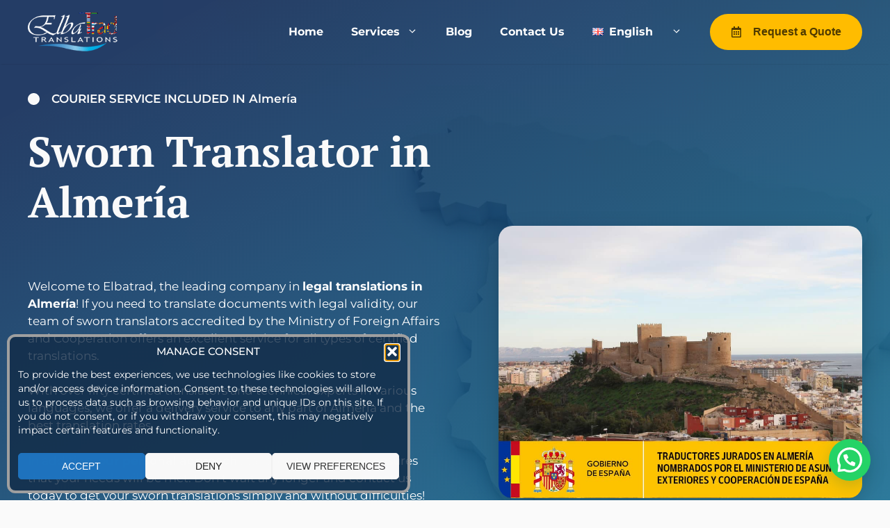

--- FILE ---
content_type: text/html; charset=UTF-8
request_url: https://www.elbatrad.com/en/sworn-translator-in-almeria/
body_size: 225268
content:
<!DOCTYPE html>
<html lang="en-GB">
<head> <script>
var gform;gform||(document.addEventListener("gform_main_scripts_loaded",function(){gform.scriptsLoaded=!0}),document.addEventListener("gform/theme/scripts_loaded",function(){gform.themeScriptsLoaded=!0}),window.addEventListener("DOMContentLoaded",function(){gform.domLoaded=!0}),gform={domLoaded:!1,scriptsLoaded:!1,themeScriptsLoaded:!1,isFormEditor:()=>"function"==typeof InitializeEditor,callIfLoaded:function(o){return!(!gform.domLoaded||!gform.scriptsLoaded||!gform.themeScriptsLoaded&&!gform.isFormEditor()||(gform.isFormEditor()&&console.warn("The use of gform.initializeOnLoaded() is deprecated in the form editor context and will be removed in Gravity Forms 3.1."),o(),0))},initializeOnLoaded:function(o){gform.callIfLoaded(o)||(document.addEventListener("gform_main_scripts_loaded",()=>{gform.scriptsLoaded=!0,gform.callIfLoaded(o)}),document.addEventListener("gform/theme/scripts_loaded",()=>{gform.themeScriptsLoaded=!0,gform.callIfLoaded(o)}),window.addEventListener("DOMContentLoaded",()=>{gform.domLoaded=!0,gform.callIfLoaded(o)}))},hooks:{action:{},filter:{}},addAction:function(o,r,e,t){gform.addHook("action",o,r,e,t)},addFilter:function(o,r,e,t){gform.addHook("filter",o,r,e,t)},doAction:function(o){gform.doHook("action",o,arguments)},applyFilters:function(o){return gform.doHook("filter",o,arguments)},removeAction:function(o,r){gform.removeHook("action",o,r)},removeFilter:function(o,r,e){gform.removeHook("filter",o,r,e)},addHook:function(o,r,e,t,n){null==gform.hooks[o][r]&&(gform.hooks[o][r]=[]);var d=gform.hooks[o][r];null==n&&(n=r+"_"+d.length),gform.hooks[o][r].push({tag:n,callable:e,priority:t=null==t?10:t})},doHook:function(r,o,e){var t;if(e=Array.prototype.slice.call(e,1),null!=gform.hooks[r][o]&&((o=gform.hooks[r][o]).sort(function(o,r){return o.priority-r.priority}),o.forEach(function(o){"function"!=typeof(t=o.callable)&&(t=window[t]),"action"==r?t.apply(null,e):e[0]=t.apply(null,e)})),"filter"==r)return e[0]},removeHook:function(o,r,t,n){var e;null!=gform.hooks[o][r]&&(e=(e=gform.hooks[o][r]).filter(function(o,r,e){return!!(null!=n&&n!=o.tag||null!=t&&t!=o.priority)}),gform.hooks[o][r]=e)}});
</script>
<meta charset="UTF-8"><script>if(navigator.userAgent.match(/MSIE|Internet Explorer/i)||navigator.userAgent.match(/Trident\/7\..*?rv:11/i)){var href=document.location.href;if(!href.match(/[?&]nowprocket/)){if(href.indexOf("?")==-1){if(href.indexOf("#")==-1){document.location.href=href+"?nowprocket=1"}else{document.location.href=href.replace("#","?nowprocket=1#")}}else{if(href.indexOf("#")==-1){document.location.href=href+"&nowprocket=1"}else{document.location.href=href.replace("#","&nowprocket=1#")}}}}</script><script>(()=>{class RocketLazyLoadScripts{constructor(){this.v="2.0.3",this.userEvents=["keydown","keyup","mousedown","mouseup","mousemove","mouseover","mouseenter","mouseout","mouseleave","touchmove","touchstart","touchend","touchcancel","wheel","click","dblclick","input","visibilitychange"],this.attributeEvents=["onblur","onclick","oncontextmenu","ondblclick","onfocus","onmousedown","onmouseenter","onmouseleave","onmousemove","onmouseout","onmouseover","onmouseup","onmousewheel","onscroll","onsubmit"]}async t(){this.i(),this.o(),/iP(ad|hone)/.test(navigator.userAgent)&&this.h(),this.u(),this.l(this),this.m(),this.k(this),this.p(this),this._(),await Promise.all([this.R(),this.L()]),this.lastBreath=Date.now(),this.S(this),this.P(),this.D(),this.O(),this.M(),await this.C(this.delayedScripts.normal),await this.C(this.delayedScripts.defer),await this.C(this.delayedScripts.async),this.F("domReady"),await this.T(),await this.j(),await this.I(),this.F("windowLoad"),await this.A(),window.dispatchEvent(new Event("rocket-allScriptsLoaded")),this.everythingLoaded=!0,this.lastTouchEnd&&await new Promise((t=>setTimeout(t,500-Date.now()+this.lastTouchEnd))),this.H(),this.F("all"),this.U(),this.W()}i(){this.CSPIssue=sessionStorage.getItem("rocketCSPIssue"),document.addEventListener("securitypolicyviolation",(t=>{this.CSPIssue||"script-src-elem"!==t.violatedDirective||"data"!==t.blockedURI||(this.CSPIssue=!0,sessionStorage.setItem("rocketCSPIssue",!0))}),{isRocket:!0})}o(){window.addEventListener("pageshow",(t=>{this.persisted=t.persisted,this.realWindowLoadedFired=!0}),{isRocket:!0}),window.addEventListener("pagehide",(()=>{this.onFirstUserAction=null}),{isRocket:!0})}h(){let t;function e(e){t=e}window.addEventListener("touchstart",e,{isRocket:!0}),window.addEventListener("touchend",(function i(o){Math.abs(o.changedTouches[0].pageX-t.changedTouches[0].pageX)<10&&Math.abs(o.changedTouches[0].pageY-t.changedTouches[0].pageY)<10&&o.timeStamp-t.timeStamp<200&&(o.target.dispatchEvent(new PointerEvent("click",{target:o.target,bubbles:!0,cancelable:!0,detail:1})),event.preventDefault(),window.removeEventListener("touchstart",e,{isRocket:!0}),window.removeEventListener("touchend",i,{isRocket:!0}))}),{isRocket:!0})}q(t){this.userActionTriggered||("mousemove"!==t.type||this.firstMousemoveIgnored?"keyup"===t.type||"mouseover"===t.type||"mouseout"===t.type||(this.userActionTriggered=!0,this.onFirstUserAction&&this.onFirstUserAction()):this.firstMousemoveIgnored=!0),"click"===t.type&&t.preventDefault(),this.savedUserEvents.length>0&&(t.stopPropagation(),t.stopImmediatePropagation()),"touchstart"===this.lastEvent&&"touchend"===t.type&&(this.lastTouchEnd=Date.now()),"click"===t.type&&(this.lastTouchEnd=0),this.lastEvent=t.type,this.savedUserEvents.push(t)}u(){this.savedUserEvents=[],this.userEventHandler=this.q.bind(this),this.userEvents.forEach((t=>window.addEventListener(t,this.userEventHandler,{passive:!1,isRocket:!0})))}U(){this.userEvents.forEach((t=>window.removeEventListener(t,this.userEventHandler,{passive:!1,isRocket:!0}))),this.savedUserEvents.forEach((t=>{t.target.dispatchEvent(new window[t.constructor.name](t.type,t))}))}m(){this.eventsMutationObserver=new MutationObserver((t=>{const e="return false";for(const i of t){if("attributes"===i.type){const t=i.target.getAttribute(i.attributeName);t&&t!==e&&(i.target.setAttribute("data-rocket-"+i.attributeName,t),i.target["rocket"+i.attributeName]=new Function("event",t),i.target.setAttribute(i.attributeName,e))}"childList"===i.type&&i.addedNodes.forEach((t=>{if(t.nodeType===Node.ELEMENT_NODE)for(const i of t.attributes)this.attributeEvents.includes(i.name)&&i.value&&""!==i.value&&(t.setAttribute("data-rocket-"+i.name,i.value),t["rocket"+i.name]=new Function("event",i.value),t.setAttribute(i.name,e))}))}})),this.eventsMutationObserver.observe(document,{subtree:!0,childList:!0,attributeFilter:this.attributeEvents})}H(){this.eventsMutationObserver.disconnect(),this.attributeEvents.forEach((t=>{document.querySelectorAll("[data-rocket-"+t+"]").forEach((e=>{e.setAttribute(t,e.getAttribute("data-rocket-"+t)),e.removeAttribute("data-rocket-"+t)}))}))}k(t){Object.defineProperty(HTMLElement.prototype,"onclick",{get(){return this.rocketonclick||null},set(e){this.rocketonclick=e,this.setAttribute(t.everythingLoaded?"onclick":"data-rocket-onclick","this.rocketonclick(event)")}})}S(t){function e(e,i){let o=e[i];e[i]=null,Object.defineProperty(e,i,{get:()=>o,set(s){t.everythingLoaded?o=s:e["rocket"+i]=o=s}})}e(document,"onreadystatechange"),e(window,"onload"),e(window,"onpageshow");try{Object.defineProperty(document,"readyState",{get:()=>t.rocketReadyState,set(e){t.rocketReadyState=e},configurable:!0}),document.readyState="loading"}catch(t){console.log("WPRocket DJE readyState conflict, bypassing")}}l(t){this.originalAddEventListener=EventTarget.prototype.addEventListener,this.originalRemoveEventListener=EventTarget.prototype.removeEventListener,this.savedEventListeners=[],EventTarget.prototype.addEventListener=function(e,i,o){o&&o.isRocket||!t.B(e,this)&&!t.userEvents.includes(e)||t.B(e,this)&&!t.userActionTriggered||e.startsWith("rocket-")||t.everythingLoaded?t.originalAddEventListener.call(this,e,i,o):t.savedEventListeners.push({target:this,remove:!1,type:e,func:i,options:o})},EventTarget.prototype.removeEventListener=function(e,i,o){o&&o.isRocket||!t.B(e,this)&&!t.userEvents.includes(e)||t.B(e,this)&&!t.userActionTriggered||e.startsWith("rocket-")||t.everythingLoaded?t.originalRemoveEventListener.call(this,e,i,o):t.savedEventListeners.push({target:this,remove:!0,type:e,func:i,options:o})}}F(t){"all"===t&&(EventTarget.prototype.addEventListener=this.originalAddEventListener,EventTarget.prototype.removeEventListener=this.originalRemoveEventListener),this.savedEventListeners=this.savedEventListeners.filter((e=>{let i=e.type,o=e.target||window;return"domReady"===t&&"DOMContentLoaded"!==i&&"readystatechange"!==i||("windowLoad"===t&&"load"!==i&&"readystatechange"!==i&&"pageshow"!==i||(this.B(i,o)&&(i="rocket-"+i),e.remove?o.removeEventListener(i,e.func,e.options):o.addEventListener(i,e.func,e.options),!1))}))}p(t){let e;function i(e){return t.everythingLoaded?e:e.split(" ").map((t=>"load"===t||t.startsWith("load.")?"rocket-jquery-load":t)).join(" ")}function o(o){function s(e){const s=o.fn[e];o.fn[e]=o.fn.init.prototype[e]=function(){return this[0]===window&&t.userActionTriggered&&("string"==typeof arguments[0]||arguments[0]instanceof String?arguments[0]=i(arguments[0]):"object"==typeof arguments[0]&&Object.keys(arguments[0]).forEach((t=>{const e=arguments[0][t];delete arguments[0][t],arguments[0][i(t)]=e}))),s.apply(this,arguments),this}}if(o&&o.fn&&!t.allJQueries.includes(o)){const e={DOMContentLoaded:[],"rocket-DOMContentLoaded":[]};for(const t in e)document.addEventListener(t,(()=>{e[t].forEach((t=>t()))}),{isRocket:!0});o.fn.ready=o.fn.init.prototype.ready=function(i){function s(){parseInt(o.fn.jquery)>2?setTimeout((()=>i.bind(document)(o))):i.bind(document)(o)}return t.realDomReadyFired?!t.userActionTriggered||t.fauxDomReadyFired?s():e["rocket-DOMContentLoaded"].push(s):e.DOMContentLoaded.push(s),o([])},s("on"),s("one"),s("off"),t.allJQueries.push(o)}e=o}t.allJQueries=[],o(window.jQuery),Object.defineProperty(window,"jQuery",{get:()=>e,set(t){o(t)}})}P(){const t=new Map;document.write=document.writeln=function(e){const i=document.currentScript,o=document.createRange(),s=i.parentElement;let n=t.get(i);void 0===n&&(n=i.nextSibling,t.set(i,n));const c=document.createDocumentFragment();o.setStart(c,0),c.appendChild(o.createContextualFragment(e)),s.insertBefore(c,n)}}async R(){return new Promise((t=>{this.userActionTriggered?t():this.onFirstUserAction=t}))}async L(){return new Promise((t=>{document.addEventListener("DOMContentLoaded",(()=>{this.realDomReadyFired=!0,t()}),{isRocket:!0})}))}async I(){return this.realWindowLoadedFired?Promise.resolve():new Promise((t=>{window.addEventListener("load",t,{isRocket:!0})}))}M(){this.pendingScripts=[];this.scriptsMutationObserver=new MutationObserver((t=>{for(const e of t)e.addedNodes.forEach((t=>{"SCRIPT"!==t.tagName||t.noModule||t.isWPRocket||this.pendingScripts.push({script:t,promise:new Promise((e=>{const i=()=>{const i=this.pendingScripts.findIndex((e=>e.script===t));i>=0&&this.pendingScripts.splice(i,1),e()};t.addEventListener("load",i,{isRocket:!0}),t.addEventListener("error",i,{isRocket:!0}),setTimeout(i,1e3)}))})}))})),this.scriptsMutationObserver.observe(document,{childList:!0,subtree:!0})}async j(){await this.J(),this.pendingScripts.length?(await this.pendingScripts[0].promise,await this.j()):this.scriptsMutationObserver.disconnect()}D(){this.delayedScripts={normal:[],async:[],defer:[]},document.querySelectorAll("script[type$=rocketlazyloadscript]").forEach((t=>{t.hasAttribute("data-rocket-src")?t.hasAttribute("async")&&!1!==t.async?this.delayedScripts.async.push(t):t.hasAttribute("defer")&&!1!==t.defer||"module"===t.getAttribute("data-rocket-type")?this.delayedScripts.defer.push(t):this.delayedScripts.normal.push(t):this.delayedScripts.normal.push(t)}))}async _(){await this.L();let t=[];document.querySelectorAll("script[type$=rocketlazyloadscript][data-rocket-src]").forEach((e=>{let i=e.getAttribute("data-rocket-src");if(i&&!i.startsWith("data:")){i.startsWith("//")&&(i=location.protocol+i);try{const o=new URL(i).origin;o!==location.origin&&t.push({src:o,crossOrigin:e.crossOrigin||"module"===e.getAttribute("data-rocket-type")})}catch(t){}}})),t=[...new Map(t.map((t=>[JSON.stringify(t),t]))).values()],this.N(t,"preconnect")}async $(t){if(await this.G(),!0!==t.noModule||!("noModule"in HTMLScriptElement.prototype))return new Promise((e=>{let i;function o(){(i||t).setAttribute("data-rocket-status","executed"),e()}try{if(navigator.userAgent.includes("Firefox/")||""===navigator.vendor||this.CSPIssue)i=document.createElement("script"),[...t.attributes].forEach((t=>{let e=t.nodeName;"type"!==e&&("data-rocket-type"===e&&(e="type"),"data-rocket-src"===e&&(e="src"),i.setAttribute(e,t.nodeValue))})),t.text&&(i.text=t.text),t.nonce&&(i.nonce=t.nonce),i.hasAttribute("src")?(i.addEventListener("load",o,{isRocket:!0}),i.addEventListener("error",(()=>{i.setAttribute("data-rocket-status","failed-network"),e()}),{isRocket:!0}),setTimeout((()=>{i.isConnected||e()}),1)):(i.text=t.text,o()),i.isWPRocket=!0,t.parentNode.replaceChild(i,t);else{const i=t.getAttribute("data-rocket-type"),s=t.getAttribute("data-rocket-src");i?(t.type=i,t.removeAttribute("data-rocket-type")):t.removeAttribute("type"),t.addEventListener("load",o,{isRocket:!0}),t.addEventListener("error",(i=>{this.CSPIssue&&i.target.src.startsWith("data:")?(console.log("WPRocket: CSP fallback activated"),t.removeAttribute("src"),this.$(t).then(e)):(t.setAttribute("data-rocket-status","failed-network"),e())}),{isRocket:!0}),s?(t.fetchPriority="high",t.removeAttribute("data-rocket-src"),t.src=s):t.src="data:text/javascript;base64,"+window.btoa(unescape(encodeURIComponent(t.text)))}}catch(i){t.setAttribute("data-rocket-status","failed-transform"),e()}}));t.setAttribute("data-rocket-status","skipped")}async C(t){const e=t.shift();return e?(e.isConnected&&await this.$(e),this.C(t)):Promise.resolve()}O(){this.N([...this.delayedScripts.normal,...this.delayedScripts.defer,...this.delayedScripts.async],"preload")}N(t,e){this.trash=this.trash||[];let i=!0;var o=document.createDocumentFragment();t.forEach((t=>{const s=t.getAttribute&&t.getAttribute("data-rocket-src")||t.src;if(s&&!s.startsWith("data:")){const n=document.createElement("link");n.href=s,n.rel=e,"preconnect"!==e&&(n.as="script",n.fetchPriority=i?"high":"low"),t.getAttribute&&"module"===t.getAttribute("data-rocket-type")&&(n.crossOrigin=!0),t.crossOrigin&&(n.crossOrigin=t.crossOrigin),t.integrity&&(n.integrity=t.integrity),t.nonce&&(n.nonce=t.nonce),o.appendChild(n),this.trash.push(n),i=!1}})),document.head.appendChild(o)}W(){this.trash.forEach((t=>t.remove()))}async T(){try{document.readyState="interactive"}catch(t){}this.fauxDomReadyFired=!0;try{await this.G(),document.dispatchEvent(new Event("rocket-readystatechange")),await this.G(),document.rocketonreadystatechange&&document.rocketonreadystatechange(),await this.G(),document.dispatchEvent(new Event("rocket-DOMContentLoaded")),await this.G(),window.dispatchEvent(new Event("rocket-DOMContentLoaded"))}catch(t){console.error(t)}}async A(){try{document.readyState="complete"}catch(t){}try{await this.G(),document.dispatchEvent(new Event("rocket-readystatechange")),await this.G(),document.rocketonreadystatechange&&document.rocketonreadystatechange(),await this.G(),window.dispatchEvent(new Event("rocket-load")),await this.G(),window.rocketonload&&window.rocketonload(),await this.G(),this.allJQueries.forEach((t=>t(window).trigger("rocket-jquery-load"))),await this.G();const t=new Event("rocket-pageshow");t.persisted=this.persisted,window.dispatchEvent(t),await this.G(),window.rocketonpageshow&&window.rocketonpageshow({persisted:this.persisted})}catch(t){console.error(t)}}async G(){Date.now()-this.lastBreath>45&&(await this.J(),this.lastBreath=Date.now())}async J(){return document.hidden?new Promise((t=>setTimeout(t))):new Promise((t=>requestAnimationFrame(t)))}B(t,e){return e===document&&"readystatechange"===t||(e===document&&"DOMContentLoaded"===t||(e===window&&"DOMContentLoaded"===t||(e===window&&"load"===t||e===window&&"pageshow"===t)))}static run(){(new RocketLazyLoadScripts).t()}}RocketLazyLoadScripts.run()})();</script>
	
	<meta name='robots' content='index, follow, max-image-preview:large, max-snippet:-1, max-video-preview:-1' />
<link rel="alternate" href="https://www.elbatrad.com/traductor-jurado-en-almeria/" hreflang="es" />
<link rel="alternate" href="https://www.elbatrad.com/en/sworn-translator-in-almeria/" hreflang="en" />
<link rel="alternate" href="https://www.elbatrad.com/de/beeidigter-ubersetzer-in-almeria/" hreflang="de" />
<link rel="alternate" href="https://www.elbatrad.com/fr/traducteur-assermente-a-almeria/" hreflang="fr" />
<link rel="alternate" href="https://www.elbatrad.com/it/traduttore-giurato-in-almeria/" hreflang="it" />
<link rel="alternate" href="https://www.elbatrad.com/ru/%d0%bf%d1%80%d0%b8%d1%81%d1%8f%d0%b6%d0%bd%d1%8b%d0%b9-%d0%bf%d0%b5%d1%80%d0%b5%d0%b2%d0%be%d0%b4%d1%87%d0%b8%d0%ba-%d0%b2-%d0%b0%d0%bb%d1%8c%d0%bc%d0%b5%d1%80%d0%b8%d0%b8/" hreflang="ru" />
<link rel="alternate" href="https://www.elbatrad.com/uk/%d1%81%d1%83%d0%b4%d0%be%d0%b2%d0%b8%d0%b8-%d0%bf%d0%b5%d1%80%d0%b5%d0%ba%d0%bb%d0%b0%d0%b4%d0%b0%d1%87-%d0%b2-%d0%b0%d0%bb%d1%8c%d0%bc%d0%b5%d1%80%d1%96%d1%97/" hreflang="uk" />
<link rel="alternate" href="https://www.elbatrad.com/pt/tradutor-juramentado-em-almeria/" hreflang="pt" />
<link rel="alternate" href="https://www.elbatrad.com/ro/traducator-jurat-in-almeria/" hreflang="ro" />
<meta name="viewport" content="width=device-width, initial-scale=1">
	<!-- This site is optimized with the Yoast SEO plugin v26.5 - https://yoast.com/wordpress/plugins/seo/ -->
	<title>Sworn Translator in Almería - Elbatrad Translations</title>
	<meta name="description" content="We have sworn translators in Almeria endorsed by the Ministry of Foreign Affairs (MAEC). Fast and quality service." />
	<link rel="canonical" href="https://www.elbatrad.com/en/sworn-translator-in-almeria/" />
	<meta property="og:locale" content="en_GB" />
	<meta property="og:locale:alternate" content="es_ES" />
	<meta property="og:locale:alternate" content="de_DE" />
	<meta property="og:locale:alternate" content="fr_FR" />
	<meta property="og:locale:alternate" content="it_IT" />
	<meta property="og:locale:alternate" content="ru_RU" />
	<meta property="og:locale:alternate" content="uk_UA" />
	<meta property="og:locale:alternate" content="pt_PT" />
	<meta property="og:locale:alternate" content="ro_RO" />
	<meta property="og:type" content="article" />
	<meta property="og:title" content="Sworn Translator in Almería - Elbatrad Translations" />
	<meta property="og:description" content="We have sworn translators in Almeria endorsed by the Ministry of Foreign Affairs (MAEC). Fast and quality service." />
	<meta property="og:url" content="https://www.elbatrad.com/en/sworn-translator-in-almeria/" />
	<meta property="og:site_name" content="Traductores Jurados en España" />
	<meta property="article:modified_time" content="2023-11-08T12:10:00+00:00" />
	<meta property="og:image" content="https://www.elbatrad.com/wp-content/uploads/2022/11/agencia-de-traducion-elbatrad.png" />
	<meta property="og:image:width" content="1000" />
	<meta property="og:image:height" content="1000" />
	<meta property="og:image:type" content="image/png" />
	<meta name="twitter:card" content="summary_large_image" />
	<meta name="twitter:label1" content="Estimated reading time" />
	<meta name="twitter:data1" content="5 minutes" />
	<script type="application/ld+json" class="yoast-schema-graph">{"@context":"https://schema.org","@graph":[{"@type":"WebPage","@id":"https://www.elbatrad.com/en/sworn-translator-in-almeria/","url":"https://www.elbatrad.com/en/sworn-translator-in-almeria/","name":"Sworn Translator in Almería - Elbatrad Translations","isPartOf":{"@id":"https://www.elbatrad.com/en/#website"},"primaryImageOfPage":{"@id":"https://www.elbatrad.com/en/sworn-translator-in-almeria/#primaryimage"},"image":{"@id":"https://www.elbatrad.com/en/sworn-translator-in-almeria/#primaryimage"},"thumbnailUrl":"https://www.elbatrad.com/wp-content/uploads/2022/11/agencia-de-traducion-elbatrad.png","datePublished":"2023-06-28T12:24:23+00:00","dateModified":"2023-11-08T12:10:00+00:00","description":"We have sworn translators in Almeria endorsed by the Ministry of Foreign Affairs (MAEC). Fast and quality service.","breadcrumb":{"@id":"https://www.elbatrad.com/en/sworn-translator-in-almeria/#breadcrumb"},"inLanguage":"en-GB","potentialAction":[{"@type":"ReadAction","target":["https://www.elbatrad.com/en/sworn-translator-in-almeria/"]}]},{"@type":"ImageObject","inLanguage":"en-GB","@id":"https://www.elbatrad.com/en/sworn-translator-in-almeria/#primaryimage","url":"https://www.elbatrad.com/wp-content/uploads/2022/11/agencia-de-traducion-elbatrad.png","contentUrl":"https://www.elbatrad.com/wp-content/uploads/2022/11/agencia-de-traducion-elbatrad.png","width":1000,"height":1000},{"@type":"BreadcrumbList","@id":"https://www.elbatrad.com/en/sworn-translator-in-almeria/#breadcrumb","itemListElement":[{"@type":"ListItem","position":1,"name":"Home","item":"https://www.elbatrad.com/en/"},{"@type":"ListItem","position":2,"name":"Sworn Translator in Almería"}]},{"@type":"WebSite","@id":"https://www.elbatrad.com/en/#website","url":"https://www.elbatrad.com/en/","name":"Traductores Jurados en España","description":"Sworn translation services in Spain","publisher":{"@id":"https://www.elbatrad.com/en/#organization"},"alternateName":"Empresa de Traducciones Juradas e Interpretación","potentialAction":[{"@type":"SearchAction","target":{"@type":"EntryPoint","urlTemplate":"https://www.elbatrad.com/en/?s={search_term_string}"},"query-input":{"@type":"PropertyValueSpecification","valueRequired":true,"valueName":"search_term_string"}}],"inLanguage":"en-GB"},{"@type":"Organization","@id":"https://www.elbatrad.com/en/#organization","name":"Traductores Jurados en España","alternateName":"Empresa de Traducciones Juradas e Interpretación","url":"https://www.elbatrad.com/en/","logo":{"@type":"ImageObject","inLanguage":"en-GB","@id":"https://www.elbatrad.com/en/#/schema/logo/image/","url":"https://www.elbatrad.com/wp-content/uploads/2022/11/16430435231468554476.jpg","contentUrl":"https://www.elbatrad.com/wp-content/uploads/2022/11/16430435231468554476.jpg","width":397,"height":400,"caption":"Traductores Jurados en España"},"image":{"@id":"https://www.elbatrad.com/en/#/schema/logo/image/"}}]}</script>
	<!-- / Yoast SEO plugin. -->


<link rel='dns-prefetch' href='//www.elbatrad.com' />
<link rel='dns-prefetch' href='//challenges.cloudflare.com' />


<link rel="alternate" type="application/rss+xml" title="Traductores Jurados en España &raquo; Feed" href="https://www.elbatrad.com/en/feed/" />
<link rel="alternate" type="application/rss+xml" title="Traductores Jurados en España &raquo; Comments Feed" href="https://www.elbatrad.com/en/comments/feed/" />
<link rel="alternate" title="oEmbed (JSON)" type="application/json+oembed" href="https://www.elbatrad.com/wp-json/oembed/1.0/embed?url=https%3A%2F%2Fwww.elbatrad.com%2Fen%2Fsworn-translator-in-almeria%2F" />
<link rel="alternate" title="oEmbed (XML)" type="text/xml+oembed" href="https://www.elbatrad.com/wp-json/oembed/1.0/embed?url=https%3A%2F%2Fwww.elbatrad.com%2Fen%2Fsworn-translator-in-almeria%2F&#038;format=xml" />
<style id='wp-img-auto-sizes-contain-inline-css'>
img:is([sizes=auto i],[sizes^="auto," i]){contain-intrinsic-size:3000px 1500px}
/*# sourceURL=wp-img-auto-sizes-contain-inline-css */
</style>
<style id='wp-emoji-styles-inline-css'>

	img.wp-smiley, img.emoji {
		display: inline !important;
		border: none !important;
		box-shadow: none !important;
		height: 1em !important;
		width: 1em !important;
		margin: 0 0.07em !important;
		vertical-align: -0.1em !important;
		background: none !important;
		padding: 0 !important;
	}
/*# sourceURL=wp-emoji-styles-inline-css */
</style>
<style id='wp-block-library-inline-css'>
:root{--wp-block-synced-color:#7a00df;--wp-block-synced-color--rgb:122,0,223;--wp-bound-block-color:var(--wp-block-synced-color);--wp-editor-canvas-background:#ddd;--wp-admin-theme-color:#007cba;--wp-admin-theme-color--rgb:0,124,186;--wp-admin-theme-color-darker-10:#006ba1;--wp-admin-theme-color-darker-10--rgb:0,107,160.5;--wp-admin-theme-color-darker-20:#005a87;--wp-admin-theme-color-darker-20--rgb:0,90,135;--wp-admin-border-width-focus:2px}@media (min-resolution:192dpi){:root{--wp-admin-border-width-focus:1.5px}}.wp-element-button{cursor:pointer}:root .has-very-light-gray-background-color{background-color:#eee}:root .has-very-dark-gray-background-color{background-color:#313131}:root .has-very-light-gray-color{color:#eee}:root .has-very-dark-gray-color{color:#313131}:root .has-vivid-green-cyan-to-vivid-cyan-blue-gradient-background{background:linear-gradient(135deg,#00d084,#0693e3)}:root .has-purple-crush-gradient-background{background:linear-gradient(135deg,#34e2e4,#4721fb 50%,#ab1dfe)}:root .has-hazy-dawn-gradient-background{background:linear-gradient(135deg,#faaca8,#dad0ec)}:root .has-subdued-olive-gradient-background{background:linear-gradient(135deg,#fafae1,#67a671)}:root .has-atomic-cream-gradient-background{background:linear-gradient(135deg,#fdd79a,#004a59)}:root .has-nightshade-gradient-background{background:linear-gradient(135deg,#330968,#31cdcf)}:root .has-midnight-gradient-background{background:linear-gradient(135deg,#020381,#2874fc)}:root{--wp--preset--font-size--normal:16px;--wp--preset--font-size--huge:42px}.has-regular-font-size{font-size:1em}.has-larger-font-size{font-size:2.625em}.has-normal-font-size{font-size:var(--wp--preset--font-size--normal)}.has-huge-font-size{font-size:var(--wp--preset--font-size--huge)}.has-text-align-center{text-align:center}.has-text-align-left{text-align:left}.has-text-align-right{text-align:right}.has-fit-text{white-space:nowrap!important}#end-resizable-editor-section{display:none}.aligncenter{clear:both}.items-justified-left{justify-content:flex-start}.items-justified-center{justify-content:center}.items-justified-right{justify-content:flex-end}.items-justified-space-between{justify-content:space-between}.screen-reader-text{border:0;clip-path:inset(50%);height:1px;margin:-1px;overflow:hidden;padding:0;position:absolute;width:1px;word-wrap:normal!important}.screen-reader-text:focus{background-color:#ddd;clip-path:none;color:#444;display:block;font-size:1em;height:auto;left:5px;line-height:normal;padding:15px 23px 14px;text-decoration:none;top:5px;width:auto;z-index:100000}html :where(.has-border-color){border-style:solid}html :where([style*=border-top-color]){border-top-style:solid}html :where([style*=border-right-color]){border-right-style:solid}html :where([style*=border-bottom-color]){border-bottom-style:solid}html :where([style*=border-left-color]){border-left-style:solid}html :where([style*=border-width]){border-style:solid}html :where([style*=border-top-width]){border-top-style:solid}html :where([style*=border-right-width]){border-right-style:solid}html :where([style*=border-bottom-width]){border-bottom-style:solid}html :where([style*=border-left-width]){border-left-style:solid}html :where(img[class*=wp-image-]){height:auto;max-width:100%}:where(figure){margin:0 0 1em}html :where(.is-position-sticky){--wp-admin--admin-bar--position-offset:var(--wp-admin--admin-bar--height,0px)}@media screen and (max-width:600px){html :where(.is-position-sticky){--wp-admin--admin-bar--position-offset:0px}}

/*# sourceURL=wp-block-library-inline-css */
</style><style id='gutenkit-container-style-inline-css'>
.gkit-block__inner{margin-left:auto;margin-right:auto}.gkit-block-video-wrap{height:100%;overflow:hidden;position:absolute;width:100%}.gkit-block-video-wrap video{background-size:cover;height:100%;-o-object-fit:cover;object-fit:cover;width:100%}.gkit-container-shape-divider{bottom:0;position:absolute;right:0;width:100%}.gkit-container-shape-divider .gkit-container-shape-divider-inner{position:absolute;width:100%}.gkit-container-shape-divider svg{height:100%;margin-bottom:-7px;width:100%}.gkit-container-shape-divider.gkit-container-shape-divider-top[data-invert=true]{transform:rotate(180deg)}.gkit-container-shape-divider.gkit-shape-divider-flip-horizontal.gkit-shape-divider-flip-vertical svg{transform:rotateX(180deg) rotateY(180deg)}.gkit-container-shape-divider.gkit-shape-divider-flip-horizontal:not(.gkit-shape-divider-flip-vertical) svg{transform:rotateX(180deg)}.gkit-container-shape-divider.gkit-shape-divider-flip-vertical:not(.gkit-shape-divider-flip-horizontal) svg{transform:rotateY(180deg)}.gkit-container-shape-divider.gkit-shape-divider-bringFront{z-index:2}.gkit-container-shape-divider.gkit-container-shape-divider-bottom{bottom:0}.gkit-container-shape-divider.gkit-container-shape-divider-bottom[data-invert=false]{transform:rotate(180deg)}.gkit-container-shape-divider.gkit-shape-divider-bottom-flip svg{transform:rotateY(180deg)}.gkit-container-shape-divider.gkit-shape-divider-bottom-bringFront{z-index:999}.wp-block-gutenkit-container{margin-left:auto;margin-right:auto;position:relative;transition:background var(--gkit-bg-hover-transition,var(--gutenkit-preset-global-transition_duration,.4s)) var(--gutenkit-preset-global-transition_timing_function,ease) border var(--gkit-bg-border-transition,var(--gutenkit-preset-global-transition_duration,.4s)) var(--gutenkit-preset-global-transition_timing_function,ease) box-shadow var(--gkit-bg-hover-transition,var(--gutenkit-preset-global-transition_duration,.4s)) var(--gutenkit-preset-global-transition_timing_function,ease) border-radius var(--gkit-bg-hover-transition,var(--gutenkit-preset-global-transition_duration,.4s)) var(--gutenkit-preset-global-transition_timing_function,ease)}.wp-block-gutenkit-container:is(a){display:block}.wp-block-gutenkit-container>.gkit-block__inner{display:flex}.wp-block-gutenkit-container .gkit-container-overlay{height:100%;left:0;position:absolute;top:0;width:100%}.wp-block-gutenkit-container .wp-block-gutenkit-container{flex-grow:0;flex-shrink:1;margin-left:unset;margin-right:unset}.wp-block-gutenkit-container .wp-block-gutenkit-container.alignfull{flex-shrink:1;width:100%}.wp-block-gutenkit-container .wp-block-gutenkit-container.alignwide{flex-shrink:1}.wp-block-gutenkit-container .gkit-image-scroll-container{height:100%;left:0;overflow:hidden;position:absolute;top:0;width:100%;z-index:-1}.wp-block-gutenkit-container .gkit-image-scroll-layer{height:100%;left:0;position:absolute;top:0;width:100%}.wp-block-gutenkit-container .is-style-wide{width:100%}.wp-site-blocks .wp-block-gutenkit-container .gkit-block-video-wrap{z-index:-1}

/*# sourceURL=https://www.elbatrad.com/wp-content/plugins/gutenkit-blocks-addon/build/blocks/container/style-index.css */
</style>
<style id='global-styles-inline-css'>
:root{--wp--preset--aspect-ratio--square: 1;--wp--preset--aspect-ratio--4-3: 4/3;--wp--preset--aspect-ratio--3-4: 3/4;--wp--preset--aspect-ratio--3-2: 3/2;--wp--preset--aspect-ratio--2-3: 2/3;--wp--preset--aspect-ratio--16-9: 16/9;--wp--preset--aspect-ratio--9-16: 9/16;--wp--preset--color--black: #000000;--wp--preset--color--cyan-bluish-gray: #abb8c3;--wp--preset--color--white: #ffffff;--wp--preset--color--pale-pink: #f78da7;--wp--preset--color--vivid-red: #cf2e2e;--wp--preset--color--luminous-vivid-orange: #ff6900;--wp--preset--color--luminous-vivid-amber: #fcb900;--wp--preset--color--light-green-cyan: #7bdcb5;--wp--preset--color--vivid-green-cyan: #00d084;--wp--preset--color--pale-cyan-blue: #8ed1fc;--wp--preset--color--vivid-cyan-blue: #0693e3;--wp--preset--color--vivid-purple: #9b51e0;--wp--preset--color--contrast: var(--contrast);--wp--preset--color--base: var(--base);--wp--preset--color--base-2: var(--base-2);--wp--preset--color--base-3: var(--base-3);--wp--preset--color--base-4: var(--base-4);--wp--preset--color--accent: var(--accent);--wp--preset--color--global-color-7: var(--global-color-7);--wp--preset--gradient--vivid-cyan-blue-to-vivid-purple: linear-gradient(135deg,rgb(6,147,227) 0%,rgb(155,81,224) 100%);--wp--preset--gradient--light-green-cyan-to-vivid-green-cyan: linear-gradient(135deg,rgb(122,220,180) 0%,rgb(0,208,130) 100%);--wp--preset--gradient--luminous-vivid-amber-to-luminous-vivid-orange: linear-gradient(135deg,rgb(252,185,0) 0%,rgb(255,105,0) 100%);--wp--preset--gradient--luminous-vivid-orange-to-vivid-red: linear-gradient(135deg,rgb(255,105,0) 0%,rgb(207,46,46) 100%);--wp--preset--gradient--very-light-gray-to-cyan-bluish-gray: linear-gradient(135deg,rgb(238,238,238) 0%,rgb(169,184,195) 100%);--wp--preset--gradient--cool-to-warm-spectrum: linear-gradient(135deg,rgb(74,234,220) 0%,rgb(151,120,209) 20%,rgb(207,42,186) 40%,rgb(238,44,130) 60%,rgb(251,105,98) 80%,rgb(254,248,76) 100%);--wp--preset--gradient--blush-light-purple: linear-gradient(135deg,rgb(255,206,236) 0%,rgb(152,150,240) 100%);--wp--preset--gradient--blush-bordeaux: linear-gradient(135deg,rgb(254,205,165) 0%,rgb(254,45,45) 50%,rgb(107,0,62) 100%);--wp--preset--gradient--luminous-dusk: linear-gradient(135deg,rgb(255,203,112) 0%,rgb(199,81,192) 50%,rgb(65,88,208) 100%);--wp--preset--gradient--pale-ocean: linear-gradient(135deg,rgb(255,245,203) 0%,rgb(182,227,212) 50%,rgb(51,167,181) 100%);--wp--preset--gradient--electric-grass: linear-gradient(135deg,rgb(202,248,128) 0%,rgb(113,206,126) 100%);--wp--preset--gradient--midnight: linear-gradient(135deg,rgb(2,3,129) 0%,rgb(40,116,252) 100%);--wp--preset--font-size--small: 13px;--wp--preset--font-size--medium: 20px;--wp--preset--font-size--large: 36px;--wp--preset--font-size--x-large: 42px;--wp--preset--spacing--20: 0.44rem;--wp--preset--spacing--30: 0.67rem;--wp--preset--spacing--40: 1rem;--wp--preset--spacing--50: 1.5rem;--wp--preset--spacing--60: 2.25rem;--wp--preset--spacing--70: 3.38rem;--wp--preset--spacing--80: 5.06rem;--wp--preset--shadow--natural: 6px 6px 9px rgba(0, 0, 0, 0.2);--wp--preset--shadow--deep: 12px 12px 50px rgba(0, 0, 0, 0.4);--wp--preset--shadow--sharp: 6px 6px 0px rgba(0, 0, 0, 0.2);--wp--preset--shadow--outlined: 6px 6px 0px -3px rgb(255, 255, 255), 6px 6px rgb(0, 0, 0);--wp--preset--shadow--crisp: 6px 6px 0px rgb(0, 0, 0);}:where(.is-layout-flex){gap: 0.5em;}:where(.is-layout-grid){gap: 0.5em;}body .is-layout-flex{display: flex;}.is-layout-flex{flex-wrap: wrap;align-items: center;}.is-layout-flex > :is(*, div){margin: 0;}body .is-layout-grid{display: grid;}.is-layout-grid > :is(*, div){margin: 0;}:where(.wp-block-columns.is-layout-flex){gap: 2em;}:where(.wp-block-columns.is-layout-grid){gap: 2em;}:where(.wp-block-post-template.is-layout-flex){gap: 1.25em;}:where(.wp-block-post-template.is-layout-grid){gap: 1.25em;}.has-black-color{color: var(--wp--preset--color--black) !important;}.has-cyan-bluish-gray-color{color: var(--wp--preset--color--cyan-bluish-gray) !important;}.has-white-color{color: var(--wp--preset--color--white) !important;}.has-pale-pink-color{color: var(--wp--preset--color--pale-pink) !important;}.has-vivid-red-color{color: var(--wp--preset--color--vivid-red) !important;}.has-luminous-vivid-orange-color{color: var(--wp--preset--color--luminous-vivid-orange) !important;}.has-luminous-vivid-amber-color{color: var(--wp--preset--color--luminous-vivid-amber) !important;}.has-light-green-cyan-color{color: var(--wp--preset--color--light-green-cyan) !important;}.has-vivid-green-cyan-color{color: var(--wp--preset--color--vivid-green-cyan) !important;}.has-pale-cyan-blue-color{color: var(--wp--preset--color--pale-cyan-blue) !important;}.has-vivid-cyan-blue-color{color: var(--wp--preset--color--vivid-cyan-blue) !important;}.has-vivid-purple-color{color: var(--wp--preset--color--vivid-purple) !important;}.has-black-background-color{background-color: var(--wp--preset--color--black) !important;}.has-cyan-bluish-gray-background-color{background-color: var(--wp--preset--color--cyan-bluish-gray) !important;}.has-white-background-color{background-color: var(--wp--preset--color--white) !important;}.has-pale-pink-background-color{background-color: var(--wp--preset--color--pale-pink) !important;}.has-vivid-red-background-color{background-color: var(--wp--preset--color--vivid-red) !important;}.has-luminous-vivid-orange-background-color{background-color: var(--wp--preset--color--luminous-vivid-orange) !important;}.has-luminous-vivid-amber-background-color{background-color: var(--wp--preset--color--luminous-vivid-amber) !important;}.has-light-green-cyan-background-color{background-color: var(--wp--preset--color--light-green-cyan) !important;}.has-vivid-green-cyan-background-color{background-color: var(--wp--preset--color--vivid-green-cyan) !important;}.has-pale-cyan-blue-background-color{background-color: var(--wp--preset--color--pale-cyan-blue) !important;}.has-vivid-cyan-blue-background-color{background-color: var(--wp--preset--color--vivid-cyan-blue) !important;}.has-vivid-purple-background-color{background-color: var(--wp--preset--color--vivid-purple) !important;}.has-black-border-color{border-color: var(--wp--preset--color--black) !important;}.has-cyan-bluish-gray-border-color{border-color: var(--wp--preset--color--cyan-bluish-gray) !important;}.has-white-border-color{border-color: var(--wp--preset--color--white) !important;}.has-pale-pink-border-color{border-color: var(--wp--preset--color--pale-pink) !important;}.has-vivid-red-border-color{border-color: var(--wp--preset--color--vivid-red) !important;}.has-luminous-vivid-orange-border-color{border-color: var(--wp--preset--color--luminous-vivid-orange) !important;}.has-luminous-vivid-amber-border-color{border-color: var(--wp--preset--color--luminous-vivid-amber) !important;}.has-light-green-cyan-border-color{border-color: var(--wp--preset--color--light-green-cyan) !important;}.has-vivid-green-cyan-border-color{border-color: var(--wp--preset--color--vivid-green-cyan) !important;}.has-pale-cyan-blue-border-color{border-color: var(--wp--preset--color--pale-cyan-blue) !important;}.has-vivid-cyan-blue-border-color{border-color: var(--wp--preset--color--vivid-cyan-blue) !important;}.has-vivid-purple-border-color{border-color: var(--wp--preset--color--vivid-purple) !important;}.has-vivid-cyan-blue-to-vivid-purple-gradient-background{background: var(--wp--preset--gradient--vivid-cyan-blue-to-vivid-purple) !important;}.has-light-green-cyan-to-vivid-green-cyan-gradient-background{background: var(--wp--preset--gradient--light-green-cyan-to-vivid-green-cyan) !important;}.has-luminous-vivid-amber-to-luminous-vivid-orange-gradient-background{background: var(--wp--preset--gradient--luminous-vivid-amber-to-luminous-vivid-orange) !important;}.has-luminous-vivid-orange-to-vivid-red-gradient-background{background: var(--wp--preset--gradient--luminous-vivid-orange-to-vivid-red) !important;}.has-very-light-gray-to-cyan-bluish-gray-gradient-background{background: var(--wp--preset--gradient--very-light-gray-to-cyan-bluish-gray) !important;}.has-cool-to-warm-spectrum-gradient-background{background: var(--wp--preset--gradient--cool-to-warm-spectrum) !important;}.has-blush-light-purple-gradient-background{background: var(--wp--preset--gradient--blush-light-purple) !important;}.has-blush-bordeaux-gradient-background{background: var(--wp--preset--gradient--blush-bordeaux) !important;}.has-luminous-dusk-gradient-background{background: var(--wp--preset--gradient--luminous-dusk) !important;}.has-pale-ocean-gradient-background{background: var(--wp--preset--gradient--pale-ocean) !important;}.has-electric-grass-gradient-background{background: var(--wp--preset--gradient--electric-grass) !important;}.has-midnight-gradient-background{background: var(--wp--preset--gradient--midnight) !important;}.has-small-font-size{font-size: var(--wp--preset--font-size--small) !important;}.has-medium-font-size{font-size: var(--wp--preset--font-size--medium) !important;}.has-large-font-size{font-size: var(--wp--preset--font-size--large) !important;}.has-x-large-font-size{font-size: var(--wp--preset--font-size--x-large) !important;}
/*# sourceURL=global-styles-inline-css */
</style>

<style id='classic-theme-styles-inline-css'>
/*! This file is auto-generated */
.wp-block-button__link{color:#fff;background-color:#32373c;border-radius:9999px;box-shadow:none;text-decoration:none;padding:calc(.667em + 2px) calc(1.333em + 2px);font-size:1.125em}.wp-block-file__button{background:#32373c;color:#fff;text-decoration:none}
/*# sourceURL=/wp-includes/css/classic-themes.min.css */
</style>
<link data-minify="1" rel='stylesheet' id='gutenkit-frontend-common-css' href='https://www.elbatrad.com/wp-content/cache/min/1/wp-content/plugins/gutenkit-blocks-addon/build/gutenkit/frontend-common.css?ver=1766431332' media='all' />
<style id='wp-block-paragraph-inline-css'>
.is-small-text{font-size:.875em}.is-regular-text{font-size:1em}.is-large-text{font-size:2.25em}.is-larger-text{font-size:3em}.has-drop-cap:not(:focus):first-letter{float:left;font-size:8.4em;font-style:normal;font-weight:100;line-height:.68;margin:.05em .1em 0 0;text-transform:uppercase}body.rtl .has-drop-cap:not(:focus):first-letter{float:none;margin-left:.1em}p.has-drop-cap.has-background{overflow:hidden}:root :where(p.has-background){padding:1.25em 2.375em}:where(p.has-text-color:not(.has-link-color)) a{color:inherit}p.has-text-align-left[style*="writing-mode:vertical-lr"],p.has-text-align-right[style*="writing-mode:vertical-rl"]{rotate:180deg}
/*# sourceURL=https://www.elbatrad.com/wp-includes/blocks/paragraph/style.min.css */
</style>
<style id='wp-block-image-inline-css'>
.wp-block-image>a,.wp-block-image>figure>a{display:inline-block}.wp-block-image img{box-sizing:border-box;height:auto;max-width:100%;vertical-align:bottom}@media not (prefers-reduced-motion){.wp-block-image img.hide{visibility:hidden}.wp-block-image img.show{animation:show-content-image .4s}}.wp-block-image[style*=border-radius] img,.wp-block-image[style*=border-radius]>a{border-radius:inherit}.wp-block-image.has-custom-border img{box-sizing:border-box}.wp-block-image.aligncenter{text-align:center}.wp-block-image.alignfull>a,.wp-block-image.alignwide>a{width:100%}.wp-block-image.alignfull img,.wp-block-image.alignwide img{height:auto;width:100%}.wp-block-image .aligncenter,.wp-block-image .alignleft,.wp-block-image .alignright,.wp-block-image.aligncenter,.wp-block-image.alignleft,.wp-block-image.alignright{display:table}.wp-block-image .aligncenter>figcaption,.wp-block-image .alignleft>figcaption,.wp-block-image .alignright>figcaption,.wp-block-image.aligncenter>figcaption,.wp-block-image.alignleft>figcaption,.wp-block-image.alignright>figcaption{caption-side:bottom;display:table-caption}.wp-block-image .alignleft{float:left;margin:.5em 1em .5em 0}.wp-block-image .alignright{float:right;margin:.5em 0 .5em 1em}.wp-block-image .aligncenter{margin-left:auto;margin-right:auto}.wp-block-image :where(figcaption){margin-bottom:1em;margin-top:.5em}.wp-block-image.is-style-circle-mask img{border-radius:9999px}@supports ((-webkit-mask-image:none) or (mask-image:none)) or (-webkit-mask-image:none){.wp-block-image.is-style-circle-mask img{border-radius:0;-webkit-mask-image:url('data:image/svg+xml;utf8,<svg viewBox="0 0 100 100" xmlns="http://www.w3.org/2000/svg"><circle cx="50" cy="50" r="50"/></svg>');mask-image:url('data:image/svg+xml;utf8,<svg viewBox="0 0 100 100" xmlns="http://www.w3.org/2000/svg"><circle cx="50" cy="50" r="50"/></svg>');mask-mode:alpha;-webkit-mask-position:center;mask-position:center;-webkit-mask-repeat:no-repeat;mask-repeat:no-repeat;-webkit-mask-size:contain;mask-size:contain}}:root :where(.wp-block-image.is-style-rounded img,.wp-block-image .is-style-rounded img){border-radius:9999px}.wp-block-image figure{margin:0}.wp-lightbox-container{display:flex;flex-direction:column;position:relative}.wp-lightbox-container img{cursor:zoom-in}.wp-lightbox-container img:hover+button{opacity:1}.wp-lightbox-container button{align-items:center;backdrop-filter:blur(16px) saturate(180%);background-color:#5a5a5a40;border:none;border-radius:4px;cursor:zoom-in;display:flex;height:20px;justify-content:center;opacity:0;padding:0;position:absolute;right:16px;text-align:center;top:16px;width:20px;z-index:100}@media not (prefers-reduced-motion){.wp-lightbox-container button{transition:opacity .2s ease}}.wp-lightbox-container button:focus-visible{outline:3px auto #5a5a5a40;outline:3px auto -webkit-focus-ring-color;outline-offset:3px}.wp-lightbox-container button:hover{cursor:pointer;opacity:1}.wp-lightbox-container button:focus{opacity:1}.wp-lightbox-container button:focus,.wp-lightbox-container button:hover,.wp-lightbox-container button:not(:hover):not(:active):not(.has-background){background-color:#5a5a5a40;border:none}.wp-lightbox-overlay{box-sizing:border-box;cursor:zoom-out;height:100vh;left:0;overflow:hidden;position:fixed;top:0;visibility:hidden;width:100%;z-index:100000}.wp-lightbox-overlay .close-button{align-items:center;cursor:pointer;display:flex;justify-content:center;min-height:40px;min-width:40px;padding:0;position:absolute;right:calc(env(safe-area-inset-right) + 16px);top:calc(env(safe-area-inset-top) + 16px);z-index:5000000}.wp-lightbox-overlay .close-button:focus,.wp-lightbox-overlay .close-button:hover,.wp-lightbox-overlay .close-button:not(:hover):not(:active):not(.has-background){background:none;border:none}.wp-lightbox-overlay .lightbox-image-container{height:var(--wp--lightbox-container-height);left:50%;overflow:hidden;position:absolute;top:50%;transform:translate(-50%,-50%);transform-origin:top left;width:var(--wp--lightbox-container-width);z-index:9999999999}.wp-lightbox-overlay .wp-block-image{align-items:center;box-sizing:border-box;display:flex;height:100%;justify-content:center;margin:0;position:relative;transform-origin:0 0;width:100%;z-index:3000000}.wp-lightbox-overlay .wp-block-image img{height:var(--wp--lightbox-image-height);min-height:var(--wp--lightbox-image-height);min-width:var(--wp--lightbox-image-width);width:var(--wp--lightbox-image-width)}.wp-lightbox-overlay .wp-block-image figcaption{display:none}.wp-lightbox-overlay button{background:none;border:none}.wp-lightbox-overlay .scrim{background-color:#fff;height:100%;opacity:.9;position:absolute;width:100%;z-index:2000000}.wp-lightbox-overlay.active{visibility:visible}@media not (prefers-reduced-motion){.wp-lightbox-overlay.active{animation:turn-on-visibility .25s both}.wp-lightbox-overlay.active img{animation:turn-on-visibility .35s both}.wp-lightbox-overlay.show-closing-animation:not(.active){animation:turn-off-visibility .35s both}.wp-lightbox-overlay.show-closing-animation:not(.active) img{animation:turn-off-visibility .25s both}.wp-lightbox-overlay.zoom.active{animation:none;opacity:1;visibility:visible}.wp-lightbox-overlay.zoom.active .lightbox-image-container{animation:lightbox-zoom-in .4s}.wp-lightbox-overlay.zoom.active .lightbox-image-container img{animation:none}.wp-lightbox-overlay.zoom.active .scrim{animation:turn-on-visibility .4s forwards}.wp-lightbox-overlay.zoom.show-closing-animation:not(.active){animation:none}.wp-lightbox-overlay.zoom.show-closing-animation:not(.active) .lightbox-image-container{animation:lightbox-zoom-out .4s}.wp-lightbox-overlay.zoom.show-closing-animation:not(.active) .lightbox-image-container img{animation:none}.wp-lightbox-overlay.zoom.show-closing-animation:not(.active) .scrim{animation:turn-off-visibility .4s forwards}}@keyframes show-content-image{0%{visibility:hidden}99%{visibility:hidden}to{visibility:visible}}@keyframes turn-on-visibility{0%{opacity:0}to{opacity:1}}@keyframes turn-off-visibility{0%{opacity:1;visibility:visible}99%{opacity:0;visibility:visible}to{opacity:0;visibility:hidden}}@keyframes lightbox-zoom-in{0%{transform:translate(calc((-100vw + var(--wp--lightbox-scrollbar-width))/2 + var(--wp--lightbox-initial-left-position)),calc(-50vh + var(--wp--lightbox-initial-top-position))) scale(var(--wp--lightbox-scale))}to{transform:translate(-50%,-50%) scale(1)}}@keyframes lightbox-zoom-out{0%{transform:translate(-50%,-50%) scale(1);visibility:visible}99%{visibility:visible}to{transform:translate(calc((-100vw + var(--wp--lightbox-scrollbar-width))/2 + var(--wp--lightbox-initial-left-position)),calc(-50vh + var(--wp--lightbox-initial-top-position))) scale(var(--wp--lightbox-scale));visibility:hidden}}
/*# sourceURL=https://www.elbatrad.com/wp-includes/blocks/image/style.min.css */
</style>
<style id='wp-block-heading-inline-css'>
h1:where(.wp-block-heading).has-background,h2:where(.wp-block-heading).has-background,h3:where(.wp-block-heading).has-background,h4:where(.wp-block-heading).has-background,h5:where(.wp-block-heading).has-background,h6:where(.wp-block-heading).has-background{padding:1.25em 2.375em}h1.has-text-align-left[style*=writing-mode]:where([style*=vertical-lr]),h1.has-text-align-right[style*=writing-mode]:where([style*=vertical-rl]),h2.has-text-align-left[style*=writing-mode]:where([style*=vertical-lr]),h2.has-text-align-right[style*=writing-mode]:where([style*=vertical-rl]),h3.has-text-align-left[style*=writing-mode]:where([style*=vertical-lr]),h3.has-text-align-right[style*=writing-mode]:where([style*=vertical-rl]),h4.has-text-align-left[style*=writing-mode]:where([style*=vertical-lr]),h4.has-text-align-right[style*=writing-mode]:where([style*=vertical-rl]),h5.has-text-align-left[style*=writing-mode]:where([style*=vertical-lr]),h5.has-text-align-right[style*=writing-mode]:where([style*=vertical-rl]),h6.has-text-align-left[style*=writing-mode]:where([style*=vertical-lr]),h6.has-text-align-right[style*=writing-mode]:where([style*=vertical-rl]){rotate:180deg}
/*# sourceURL=https://www.elbatrad.com/wp-includes/blocks/heading/style.min.css */
</style>
<link data-minify="1" rel='stylesheet' id='dashicons-css' href='https://www.elbatrad.com/wp-content/cache/min/1/wp-includes/css/dashicons.min.css?ver=1766431332' media='all' />
<style id='wp-block-list-inline-css'>
ol,ul{box-sizing:border-box}:root :where(.wp-block-list.has-background){padding:1.25em 2.375em}
/*# sourceURL=https://www.elbatrad.com/wp-includes/blocks/list/style.min.css */
</style>
<link data-minify="1" rel='stylesheet' id='mejorcluster-css' href='https://www.elbatrad.com/wp-content/cache/min/1/wp-content/plugins/mejorcluster/public/css/mejorcluster.css?ver=1766431332' media='all' />
<link rel='stylesheet' id='cmplz-general-css' href='https://www.elbatrad.com/wp-content/plugins/complianz-gdpr-premium/assets/css/cookieblocker.min.css?ver=1762104014' media='all' />
<link data-minify="1" rel='stylesheet' id='gutenkit-third-party-compatibility-css' href='https://www.elbatrad.com/wp-content/cache/min/1/wp-content/plugins/gutenkit-blocks-addon/build/compatibility/frontend.css?ver=1766431332' media='all' />
<link rel='stylesheet' id='generate-style-css' href='https://www.elbatrad.com/wp-content/themes/generatepress/assets/css/main.min.css?ver=3.6.1' media='all' />
<style id='generate-style-inline-css'>
.is-right-sidebar{width:30%;}.is-left-sidebar{width:30%;}.site-content .content-area{width:100%;}@media (max-width: 1100px){.main-navigation .menu-toggle,.sidebar-nav-mobile:not(#sticky-placeholder){display:block;}.main-navigation ul,.gen-sidebar-nav,.main-navigation:not(.slideout-navigation):not(.toggled) .main-nav > ul,.has-inline-mobile-toggle #site-navigation .inside-navigation > *:not(.navigation-search):not(.main-nav){display:none;}.nav-align-right .inside-navigation,.nav-align-center .inside-navigation{justify-content:space-between;}.has-inline-mobile-toggle .mobile-menu-control-wrapper{display:flex;flex-wrap:wrap;}.has-inline-mobile-toggle .inside-header{flex-direction:row;text-align:left;flex-wrap:wrap;}.has-inline-mobile-toggle .header-widget,.has-inline-mobile-toggle #site-navigation{flex-basis:100%;}.nav-float-left .has-inline-mobile-toggle #site-navigation{order:10;}}
.dynamic-author-image-rounded{border-radius:100%;}.dynamic-featured-image, .dynamic-author-image{vertical-align:middle;}.one-container.blog .dynamic-content-template:not(:last-child), .one-container.archive .dynamic-content-template:not(:last-child){padding-bottom:0px;}.dynamic-entry-excerpt > p:last-child{margin-bottom:0px;}
.page-hero{color:#ffffff;}.page-hero .inside-page-hero.grid-container{max-width:calc(1300px - 0px - 0px);}.page-hero h1, .page-hero h2, .page-hero h3, .page-hero h4, .page-hero h5, .page-hero h6{color:#ffffff;}.inside-page-hero > *:last-child{margin-bottom:0px;}.page-hero time.updated{display:none;}.header-wrap{position:absolute;left:0px;right:0px;z-index:10;}.header-wrap .site-header{background:transparent;}.header-wrap #site-navigation:not(.toggled), .header-wrap #mobile-header:not(.toggled):not(.navigation-stick), .has-inline-mobile-toggle .mobile-menu-control-wrapper{background:transparent;}.header-wrap #site-navigation:not(.toggled) .main-nav > ul > li:hover > a, .header-wrap #site-navigation:not(.toggled) .main-nav > ul > li:focus > a, .header-wrap #site-navigation:not(.toggled) .main-nav > ul > li.sfHover > a, .header-wrap #mobile-header:not(.toggled) .main-nav > ul > li:hover > a, .header-wrap #site-navigation:not(.toggled) .menu-bar-item:not(.close-search):hover > a, .header-wrap #mobile-header:not(.toggled) .menu-bar-item:not(.close-search):hover > a, .header-wrap #site-navigation:not(.toggled) .menu-bar-item:not(.close-search).sfHover > a, .header-wrap #mobile-header:not(.toggled) .menu-bar-item:not(.close-search).sfHover > a{background:transparent;}.header-wrap #site-navigation:not(.toggled) .main-nav > ul > li[class*="current-menu-"] > a, .header-wrap #mobile-header:not(.toggled) .main-nav > ul > li[class*="current-menu-"] > a, .header-wrap #site-navigation:not(.toggled) .main-nav > ul > li[class*="current-menu-"]:hover > a, .header-wrap #mobile-header:not(.toggled) .main-nav > ul > li[class*="current-menu-"]:hover > a{background:transparent;color:#ffffff;}
/*# sourceURL=generate-style-inline-css */
</style>
<link rel="stylesheet" href="https://www.elbatrad.com/wp-content/cache/fonts/1/google-fonts/css/7/f/0/5265dba448d329c81fdff4e3f79a9.css" data-wpr-hosted-gf-parameters="family=PT+Serif%3Aregular%2Citalic%2C700%2C700italic%7CMontserrat%3A100%2C100italic%2C200%2C200italic%2C300%2C300italic%2Cregular%2Citalic%2C500%2C500italic%2C600%2C600italic%2C700%2C700italic%2C800%2C800italic%2C900%2C900italic&display=swap&ver=3.6.1"/>
<link data-minify="1" rel='stylesheet' id='gform_basic-css' href='https://www.elbatrad.com/wp-content/cache/min/1/wp-content/plugins/gravityforms/assets/css/dist/basic.min.css?ver=1766431332' media='all' />
<link rel='stylesheet' id='gform_theme_components-css' href='https://www.elbatrad.com/wp-content/plugins/gravityforms/assets/css/dist/theme-components.min.css?ver=2.9.6.1' media='all' />
<link rel='stylesheet' id='gform_theme-css' href='https://www.elbatrad.com/wp-content/plugins/gravityforms/assets/css/dist/theme.min.css?ver=2.9.6.1' media='all' />
<link rel='stylesheet' id='generatepress-dynamic-css' href='https://www.elbatrad.com/wp-content/uploads/generatepress/style.min.css?ver=1765070609' media='all' />
<link data-minify="1" rel='stylesheet' id='generateblocks-css' href='https://www.elbatrad.com/wp-content/cache/min/1/wp-content/uploads/generateblocks/style-7557.css?ver=1766482024' media='all' />
<link rel='stylesheet' id='generate-offside-css' href='https://www.elbatrad.com/wp-content/plugins/gp-premium/menu-plus/functions/css/offside.min.css?ver=2.5.3' media='all' />
<style id='generate-offside-inline-css'>
:root{--gp-slideout-width:265px;}.slideout-navigation.main-navigation{background-color:var(--contrast);}.slideout-navigation.main-navigation .main-nav ul li a{color:var(--base-3);}.slideout-navigation.main-navigation .main-nav ul li:not([class*="current-menu-"]):hover > a, .slideout-navigation.main-navigation .main-nav ul li:not([class*="current-menu-"]):focus > a, .slideout-navigation.main-navigation .main-nav ul li.sfHover:not([class*="current-menu-"]) > a{color:var(--base-3);background-color:var(--contrast);}.slideout-navigation.main-navigation .main-nav ul li[class*="current-menu-"] > a{color:#ffffff;background-color:#7A91B7;}.slideout-navigation, .slideout-navigation a{color:var(--base-3);}.slideout-navigation button.slideout-exit{color:var(--base-3);padding-left:20px;padding-right:20px;}.slide-opened nav.toggled .menu-toggle:before{display:none;}@media (max-width: 1100px){.menu-bar-item.slideout-toggle{display:none;}}
/*# sourceURL=generate-offside-inline-css */
</style>
<link rel='stylesheet' id='generate-navigation-branding-css' href='https://www.elbatrad.com/wp-content/plugins/gp-premium/menu-plus/functions/css/navigation-branding-flex.min.css?ver=2.5.3' media='all' />
<style id='generate-navigation-branding-inline-css'>
.main-navigation.has-branding .inside-navigation.grid-container, .main-navigation.has-branding.grid-container .inside-navigation:not(.grid-container){padding:0px 40px 0px 40px;}.main-navigation.has-branding:not(.grid-container) .inside-navigation:not(.grid-container) .navigation-branding{margin-left:10px;}.main-navigation .sticky-navigation-logo, .main-navigation.navigation-stick .site-logo:not(.mobile-header-logo){display:none;}.main-navigation.navigation-stick .sticky-navigation-logo{display:block;}.navigation-branding img, .site-logo.mobile-header-logo img{height:60px;width:auto;}.navigation-branding .main-title{line-height:60px;}@media (max-width: 1100px){.main-navigation.has-branding.nav-align-center .menu-bar-items, .main-navigation.has-sticky-branding.navigation-stick.nav-align-center .menu-bar-items{margin-left:auto;}.navigation-branding{margin-right:auto;margin-left:10px;}.navigation-branding .main-title, .mobile-header-navigation .site-logo{margin-left:10px;}.main-navigation.has-branding .inside-navigation.grid-container{padding:0px;}}
/*# sourceURL=generate-navigation-branding-inline-css */
</style>
<script src="https://www.elbatrad.com/wp-includes/js/jquery/jquery.min.js?ver=3.7.1" id="jquery-core-js"></script>
<script src="https://www.elbatrad.com/wp-includes/js/jquery/jquery-migrate.min.js?ver=3.4.1" id="jquery-migrate-js" data-rocket-defer defer></script>
<script type="rocketlazyloadscript" defer='defer' data-rocket-src="https://www.elbatrad.com/wp-content/plugins/gravityforms/js/jquery.json.min.js?ver=2.9.6.1" id="gform_json-js"></script>
<script id="gform_gravityforms-js-extra">
var gf_legacy = {"is_legacy":""};
var gf_global = {"gf_currency_config":{"name":"Euro","symbol_left":"","symbol_right":"&#8364;","symbol_padding":" ","thousand_separator":".","decimal_separator":",","decimals":2,"code":"EUR"},"base_url":"https://www.elbatrad.com/wp-content/plugins/gravityforms","number_formats":[],"spinnerUrl":"https://www.elbatrad.com/wp-content/plugins/gravityforms/images/spinner.svg","version_hash":"a820929dc2fdd9207647693ee4036a43","strings":{"newRowAdded":"New row added.","rowRemoved":"Row removed","formSaved":"The form has been saved.  The content contains the link to return and complete the form."}};
var gf_legacy = {"is_legacy":""};
var gf_global = {"gf_currency_config":{"name":"Euro","symbol_left":"","symbol_right":"&#8364;","symbol_padding":" ","thousand_separator":".","decimal_separator":",","decimals":2,"code":"EUR"},"base_url":"https://www.elbatrad.com/wp-content/plugins/gravityforms","number_formats":[],"spinnerUrl":"https://www.elbatrad.com/wp-content/plugins/gravityforms/images/spinner.svg","version_hash":"a820929dc2fdd9207647693ee4036a43","strings":{"newRowAdded":"New row added.","rowRemoved":"Row removed","formSaved":"The form has been saved.  The content contains the link to return and complete the form."}};
var gf_legacy = {"is_legacy":""};
var gf_global = {"gf_currency_config":{"name":"Euro","symbol_left":"","symbol_right":"&#8364;","symbol_padding":" ","thousand_separator":".","decimal_separator":",","decimals":2,"code":"EUR"},"base_url":"https://www.elbatrad.com/wp-content/plugins/gravityforms","number_formats":[],"spinnerUrl":"https://www.elbatrad.com/wp-content/plugins/gravityforms/images/spinner.svg","version_hash":"a820929dc2fdd9207647693ee4036a43","strings":{"newRowAdded":"New row added.","rowRemoved":"Row removed","formSaved":"The form has been saved.  The content contains the link to return and complete the form."}};
var gform_i18n = {"datepicker":{"days":{"monday":"Mo","tuesday":"Tu","wednesday":"We","thursday":"Th","friday":"Fr","saturday":"Sa","sunday":"Su"},"months":{"january":"January","february":"February","march":"March","april":"April","may":"May","june":"June","july":"July","august":"August","september":"September","october":"October","november":"November","december":"December"},"firstDay":1,"iconText":"Select date"}};
var gf_legacy_multi = {"19":""};
var gform_gravityforms = {"strings":{"invalid_file_extension":"This type of file is not allowed. Must be one of the following:","delete_file":"Delete this file","in_progress":"in progress","file_exceeds_limit":"File exceeds size limit","illegal_extension":"This type of file is not allowed.","max_reached":"Maximum number of files reached","unknown_error":"There was a problem while saving the file on the server","currently_uploading":"Please wait for the uploading to complete","cancel":"Cancel","cancel_upload":"Cancel this upload","cancelled":"Cancelled"},"vars":{"images_url":"https://www.elbatrad.com/wp-content/plugins/gravityforms/images"}};
//# sourceURL=gform_gravityforms-js-extra
</script>
<script type="rocketlazyloadscript" defer='defer' data-rocket-src="https://www.elbatrad.com/wp-content/plugins/gravityforms/js/gravityforms.min.js?ver=2.9.6.1" id="gform_gravityforms-js"></script>
<script type="rocketlazyloadscript" data-rocket-src="https://www.elbatrad.com/wp-includes/js/plupload/moxie.min.js?ver=1.3.5.1" id="moxiejs-js" data-rocket-defer defer></script>
<script type="rocketlazyloadscript" data-rocket-src="https://www.elbatrad.com/wp-includes/js/plupload/plupload.min.js?ver=2.1.9" id="plupload-js" data-rocket-defer defer></script>
<script type="rocketlazyloadscript" defer='defer' data-rocket-src="https://www.elbatrad.com/wp-content/plugins/gravityforms/assets/js/dist/utils.min.js?ver=a8f8e72876ba5bc3f797026fe4225946" id="gform_gravityforms_utils-js"></script>
<script src="https://challenges.cloudflare.com/turnstile/v0/api.js?render=explicit" id="cfturnstile-js" defer data-wp-strategy="defer"></script>
<link rel="https://api.w.org/" href="https://www.elbatrad.com/wp-json/" /><link rel="alternate" title="JSON" type="application/json" href="https://www.elbatrad.com/wp-json/wp/v2/pages/7557" /><link rel="EditURI" type="application/rsd+xml" title="RSD" href="https://www.elbatrad.com/xmlrpc.php?rsd" />
<meta name="generator" content="WordPress 6.9" />
<link rel='shortlink' href='https://www.elbatrad.com/?p=7557' />
			<style>.cmplz-hidden {
					display: none !important;
				}</style><script type="rocketlazyloadscript" data-rocket-type='text/javascript'>var breakpoints = [{"label":"Desktop","slug":"Desktop","value":"base","direction":"max","isActive":true,"isRequired":true},{"label":"Tablet","slug":"Tablet","value":"1024","direction":"max","isActive":true,"isRequired":true},{"label":"Mobile","slug":"Mobile","value":"767","direction":"max","isActive":true,"isRequired":true}];</script><script type="rocketlazyloadscript" type=application/ld+json>{"@context":"http://schema.org","@type":"Product","name":"Elbatrad Translations","aggregateRating":{"@type":"AggregateRating","ratingValue":"4.9","reviewCount":""}}</script><style>
	.header-wrap #site-navigation:not(.toggled) .main-nav > ul > li[class*="current-menu-"] > a {
			color: #fff !important;
	}
	.site-header.has-inline-mobile-toggle {
		background: none !important;
	}
	.box-shadow {
		box-shadow: 0px 0px 50px -10px rgba(45,54,99,0.3);
	}
	.franja-uno{
		 border-bottom: 7px solid #5d88ac;
		 border-top: 7px solid #5d88ac;
	}
	/*---Home-Form---*/
	.home-formulario input,.home-formulario textarea{
		width: 100%;
		height: 35px;
		padding-left: 15px;
		border: none;
		border-radius: 20px;
		margin-bottom: 20px;
		background: rgba(255, 255, 255, 0.2);
		color: rgba(255,255,255,.7);
	}
	.home-formulario input:focus,.home-formulario textarea:focus{
		background: rgba(255,255,255,.3);
		border: none;
		padding-right: 40px;
		transition: background .5s ease;
		color:#FFF;
	}
	.home-formulario input::placeholder,.home-formulario textarea::placeholder{
		font-weight: 400;
		text-transform: uppercase;
		font-size: 13px;
		padding-left: 15px;
		padding-bottom: 10px;
		color: rgba(255,255,255,.7);
		display: block;
	}
	.home-formulario .gform_drop_instructions{
		font-weight: 400;
		text-transform: uppercase;
		font-size: 13px;
		padding-left: 15px;
		padding-bottom: 10px;
		color: rgba(255,255,255,.7);
		display: block;
	}
	.home-formulario .gform_fileupload_rules{
		color: rgba(255,255,255,.7);
	}
	.home-formulario .button{
		font-weight: 500;
		text-transform: uppercase;
		font-size: 13px;
		text-align: center;    
		padding-top: 8px;
		height: 35px;
		border: none;
		border-radius: 20px;
		background-color: rgba(255, 255, 255, 0.2);
		color: rgba(255,255,255,.7);
		left: 0px;
		top: 0px;
		transition: all 0.5s ease, top 0.5s ease 0.5s, height 0.5s ease 0.5s, background-color 0.5s ease 0.75s;
	}
	.gdpr-formulario{
		color: rgba(255,255,255,.7);
	}
	.home-formulario .ginput_preview{
		color: rgba(255,255,255,.7);
	}
	input[id^="gform_submit_button_"]{
		font-weight: 500;
		text-transform: uppercase;
		font-size: 17px;
		text-align: center;
		color: rgba(255, 255, 255, 1);
		padding-top: 8px;
		width: 100%;
		height: 40px;
		border: none;
		border-radius: 20px;
		margin-top: 23px;
		background-color: #FFBC00;
		color: rgb(0 0 0 / 80%);
		left: 0px;
		top: 0px;
	}
	div[id^="gform_wrapper_"]{
		padding: 50px 30px;
		height: 100%;
		width: 100%;
		background: linear-gradient( rgb(85 93 133 / 75%), rgb(3 4 8 / 95%));
		background-size: cover;
		margin-left: auto;
		margin-right: auto;
		border-top: solid 1px rgba(255,255,255,.5);
		border-radius: 5px;
		box-shadow: 0px 2px 7px rgb(0 0 0 / 20%);
	}
	/*---end-home-form---*/
	.servicios-box{
		position: relative;
		background: linear-gradient(-45deg, #179945, #1f2f68);
		border-radius: 15px 15px 15px 15px;
		box-shadow: 0 10px 15px rgb(0 0 0 / 15%);	
		overflow: hidden;
	}
	.servicios-box::before{
		content: '';
		position: absolute;
		bottom: 0;
		left: 0;
		width: 100%;
		height: 40%;
		background: rgba(255, 255,255, .1);
		z-index: 0;
		transform: skewY(-5deg) scale(1.5);
	}
	.servicios-box p{
			line-height: 1.9;
	}
	.servicios-box .gb-grid-column,.servicios-box .gb-inside-container{
		z-index: 9;
    position: relative !important;
	}
	.servicios-box.traductor .gb-inside-container{
		display: flex;
    flex-direction: column;
		height:645px;
	}
	.servicios-box.traductor .gb-inside-container .gb-button-wrapper{
		margin-top: auto;
	}
	.servicios-box ul{
		text-align: left;
		padding: 15px 20px;
		margin: 0px 20px;
	}
	/*----Map SPain----*/
	.wpim-wrap-mapa.wp-border-img-mapa{
		background-color:none !important
	}
	.wpmps-background-mar{
		fill:none !important
	}
	/*---Steps Cards---*/
	.steps{
		box-shadow: 0 10px 40px -14px rgb(0 0 0 / 38%);
	}
	.main-posts .status-publish {
		background: #fff;
    -webkit-box-shadow: 0 0 15px rgb(0 0 0 / 10%);
    box-shadow: 0 0 15px rgb(0 0 0 / 10%);
    border-radius: 20px;
    overflow: hidden;
    margin-bottom: 21px;
	}
	.main-posts .status-publish .gb-container{
		margin-left: 20px;
	}
	/*---Medias---*/
	@media (max-width: 1080px) {
		.home-formulario .button{
			height: 55px !important;
		}
	}
	@media (max-width: 600px) {
		h2{
			text-align: center !important;
		}
		h3{
			text-align: center !important;
		}
		.gform_drop_area{
			padding: 20px;
		} 
		#gform_submit_button_19{
			height: 47px;
			font-size: 4vw;
    	text-align: center;
    	padding: 0px;
		}
		.steps-number{
			width: 78.5px;
			margin: auto auto 30px auto;
			border-radius: 50%;			
			border: 1px solid;
		}
		.servicios-box.traductor p{
			display:block;
		}
		.servicios-box h4{
			font-size: 1.5em;
			margin: 0px
		}
		.servicios-box svg{
			display: none;
		}		
		.wp-gr .grw-slider .grw-row-xs{
			gap:20px;
		}
	}
	.boton-presupuesto{
		z-index:999
	}
	#wpmps-spain-map,.google-reviews{
		max-height: 600px;
	}
</style><meta name="p:domain_verify" content="58011000b26fa79f26456ff49687e17b"/><style>
	.generate-back-to-top{
		left: 30px !important
	}
	div[id^="gform_confirmation_message_"]{
		color:white;
	}
	.post .entry-content, .paging-navigation, .comments-area{
		max-width: 900px;
    margin: auto;
	}
	.comments-area textarea, .comments-area input{
		border-radius: 20px;
	}
	.entry-content .pretty img{
		border-radius: 20px !important;
    box-shadow: 0 10px 40px -14px rgb(0 0 0 / 38%);
	}
	.entry-content .pretty-only{
		border-radius: 20px !important;
    box-shadow: 0 10px 40px -14px rgb(0 0 0 / 38%);
	}
	.inside-article .entry-title{
			margin-bottom: 1.5em;
	}
	.google-reviews{
		max-width:1200px;
		margin: auto;
		display:block;
	}
	.form-submit .submit {
		border-radius: 9999px;
	}
	
#moove_gdpr_cookie_info_bar{
		bottom: 30% !important;
    left: 50% !important;
    transform: translateX(-50%);
    padding: 20px;
    width: 80% !important;
    max-width: 700px !important;
    z-index: 1000;
    box-shadow: -2px 17px 158px 71px rgb(0 0 0 / 60%);
}
	
	@media (max-width: 768px) {
		.site-header .header-image {
				width: 140px;
		}
		.sidebar {
			margin-top: 5em;
		}
		#moove_gdpr_cookie_info_bar{
      height: 80%;
			width: 90%;
			bottom: 15% !important;
      box-shadow: 4px 2px 88px 101px rgb(0 0 0 / 56%);
      display: grid;
      place-items: center;
		}
	}
	.header-wrap .site-header {
		box-shadow: 0 2px 2px -2px rgb(0 0 0 / 20%);
	}
	mark.gb-highlight {
		border-bottom: 2px solid var(--contrast);
	}
	.wp-block-post-title {
		margin-bottom: 0.5em;
	}
	.wp-block-post-title a {
		color: var(--contrast);
	}
	.wp-block-post-title a:hover {
		color: var(--accent);
	}
	@media (min-width: 768px) and (max-width: 1200px) {
		.featured-column {
		width: 100% !important;
		}
		.google-reviews{
			max-width:700px;		
		}
	}
	.sidebar aside {
		border-radius: 8px;
		border: 1px solid var(--base-2);
	}
	/*---frajna---*/
	.franja-dos{
		 border-bottom: 7px solid #5d88ac;
	}
	/*---sticky---*/
	.sticky-enabled .main-navigation.is_stuck{
		box-shadow: 0 2px 9px -2px rgb(0 0 0 / 78%);
		background: linear-gradient(151deg, #3e5172 10%, #486E8D 100%);
	}
	.site-header.has-inline-mobile-toggle {
		background: linear-gradient(151deg, #3e5172 10%, #486E8D 100%);
	}
	.home .site-header.has-inline-mobile-toggle {
		background: none;
	}
	/*---mega-menu---*/
	@media (min-width: 769px) {
    nav .main-nav .mega-menu {
        position: static;
    }
    nav .main-nav .mega-menu > ul {
        position: absolute;
        width: 100%;
        left: 0 !important;
        display: flex;
        flex-wrap: wrap;
				box-shadow: 4px 6px 7px rgb(0 0 0 / 53%) !important;
    }
    nav .main-nav .mega-menu > ul > li > a {
        font-weight: bold;
    }
    nav .main-nav .mega-menu>ul>li {
        display: inline-block;
        width: 25%;
        vertical-align: top;
    }
    nav .main-nav .mega-menu.mega-menu-col-3>ul>li {
        width: 33.3333%;
    }
    nav .main-nav .mega-menu ul .sub-menu {
        position: static;
        display: block;
        opacity: 1;
        visibility: visible;
        width: 100%;
        box-shadow: 0 0 0;
        left: 0;
        height: auto;
        pointer-events: auto;
        transform: scale(1);
    }
    nav .main-nav .mega-menu ul.toggled-on .sub-menu {
        pointer-events: auto;
    }
    nav .main-nav .mega-menu .sub-menu .menu-item-has-children .dropdown-menu-toggle {
        display: none;
    }
			nav ul.sub-menu:has(> li.lang-item){
			width: 200px !important;
		}
	}
	nav .pll-parent-menu-item span{
		margin-left: 0.5em !important;
	}
	
	/*-- format quote 18.01.23 --*/
	section.testimonial {
		background: #fafafa;
	}

	section .inner {
		max-width: 940px;
		margin: 0 auto;
		text-align: center;
	}

	section.testimonial .inner {
		padding-top: 50px;
		text-align: left;
	}

	section.testimonial #quote-wrapper {
		position: relative;
		min-height: 358px;
		padding-top: 40px;
	}

	section.testimonial blockquote2 {
		/* font-family: "Proxima Nova", "Helvetica Neue", Helvetica, Arial, sans-serif; */
		color: #2d3663;
		font-size: 1em;
		font-style: italic;
		line-height: 1.3em;
		padding-top: 1em;
		position: relative;
		z-index: 1;
		margin-bottom: 0.75em;
	}
	
	q, blockquote2 {
		quotes: none;
	}

	section.testimonial cite {
		font-size: 18px;
		color: #2d3663;
		font-weight: bold;
		margin: 2em 0;
  	margin-left: 38px;
	}

	#quote-quote a {
		color: #006ba6;
		text-decoration: underline;
		font-weight: bold;
	}
	
	#quote-quote a:hover {
		color: #2d3663;
		text-decoration: underline;
		font-weight: bold;
	}

	section.testimonial blockquote2::before {
		content: "*";
		color: #E0DDD7;
		font-family: georgia, serif;
		font-size: 12em;
		font-style: italic;
		position: absolute;
		left: -0.50em;
		top: 0.35em;
		z-index: -10;
	}

	@media screen and (min-width: 750px){
		section.testimonial #quote-wrapper {
			padding-left: 130px;
			padding-right: 130px;
		}  
  
		section.testimonial #quote-wrapper .portrait {
			position: absolute;
			left: 10px;
			bottom: 0;
		}
	}

	@media screen and (max-width: 750px){
		section.testimonial .inner {
			padding-left: 15px;
		}

		section.testimonial .quote {
				max-width: 75%;
				margin: 0 auto;
				margin-bottom: 50px;
		}

		section.testimonial .portrait {
			display: block;
			margin: 0 auto;
			max-width: 80%;
			background-size: 100% auto !important;
			background-position: center bottom !important;
		}
	}
/* -- fin format quote --*/
	
</style><link rel="icon" href="https://www.elbatrad.com/wp-content/uploads/2022/11/16430435231468554476-150x150.jpg" sizes="32x32" />
<link rel="icon" href="https://www.elbatrad.com/wp-content/uploads/2022/11/16430435231468554476.jpg" sizes="192x192" />
<link rel="apple-touch-icon" href="https://www.elbatrad.com/wp-content/uploads/2022/11/16430435231468554476.jpg" />
<meta name="msapplication-TileImage" content="https://www.elbatrad.com/wp-content/uploads/2022/11/16430435231468554476.jpg" />
		<style id="wp-custom-css">
			.wp-gr .wp-google-place .wp-google-powered {
	display: flex;
	flex-direction: row;
	gap: 5px;
	font-family: Montserrat, sans-serif !important;
	font-size: 12px !important;
}
.wp-gr .wp-google-place .wp-google-powered img {
	height: 22px;
}
.wp-google-place .wp-google-name::before {
    content: "";
    display: block;
    width: 150px;
    height: 60px;
    background-image: url('https://www.elbatrad.com/wp-content/uploads/2022/08/logo-elbatrad-400.png'); /* URL del logo */
    background-size: contain;
    background-repeat: no-repeat;
    margin-bottom: 15px;
}
.wp-gr .wp-google-right .wp-google-wr a {
	border-radius: 4px !important;
	font-family: Montserrat, sans-serif !important;
}
.wp-gr .wp-google-right .wp-google-wr::first-letter {
    text-transform: uppercase !important;
}		</style>
		<noscript><style id="rocket-lazyload-nojs-css">.rll-youtube-player, [data-lazy-src]{display:none !important;}</style></noscript><link data-minify="1" rel='stylesheet' id='grw-public-main-css-css' href='https://www.elbatrad.com/wp-content/cache/min/1/wp-content/plugins/widget-google-reviews/assets/css/public-main.css?ver=1766431332' media='all' />
<link rel='stylesheet' id='joinchat-css' href='https://www.elbatrad.com/wp-content/plugins/creame-whatsapp-me/public/css/joinchat-btn.min.css?ver=6.0.8' media='all' />
<meta name="generator" content="WP Rocket 3.19.2.1" data-wpr-features="wpr_delay_js wpr_defer_js wpr_minify_js wpr_lazyload_images wpr_lazyload_iframes wpr_minify_css wpr_host_fonts_locally wpr_desktop" /></head>

<body data-cmplz=2 class="wp-singular page-template-default page page-id-7557 wp-custom-logo wp-embed-responsive wp-theme-generatepress post-image-aligned-center slideout-enabled slideout-mobile sticky-menu-fade sticky-enabled both-sticky-menu gutenkit-generatepress gutenkit gutenkit-frontend no-sidebar nav-float-right one-container header-aligned-left dropdown-hover full-width-content" itemtype="https://schema.org/WebPage" itemscope>
	<div data-rocket-location-hash="e3c0fe250df7fb435cd11c7a5f290ee4" class="header-wrap"><a class="screen-reader-text skip-link" href="#content" title="Skip to content">Skip to content</a>		<header class="site-header has-inline-mobile-toggle" id="masthead" aria-label="Site"  itemtype="https://schema.org/WPHeader" itemscope>
			<div data-rocket-location-hash="95939606ce52a966afdd40cd090cc7b0" class="inside-header grid-container">
				<div class="site-logo">
					<a href="https://www.elbatrad.com/en/" rel="home">
						<img  class="header-image is-logo-image" alt="Traductores Jurados en España" src="data:image/svg+xml,%3Csvg%20xmlns='http://www.w3.org/2000/svg'%20viewBox='0%200%20200%2080'%3E%3C/svg%3E" width="200" height="80" data-lazy-src="https://www.elbatrad.com/wp-content/uploads/2022/07/logo-elbatrad-200.png" /><noscript><img  class="header-image is-logo-image" alt="Traductores Jurados en España" src="https://www.elbatrad.com/wp-content/uploads/2022/07/logo-elbatrad-200.png" width="200" height="80" /></noscript>
					</a>
				</div>	<nav class="main-navigation mobile-menu-control-wrapper" id="mobile-menu-control-wrapper" aria-label="Mobile Toggle">
		<div class="menu-bar-items"><div class="gb-button-wrapper gb-button-wrapper-df3e5eb9 hide-on-mobile">

<a class="gb-button gb-button-41d5c901" href="/en/free-quotation/" target="_blank" rel="noopener noreferrer"><span class="gb-icon"><svg aria-hidden="true" role="img" height="1em" width="1em" viewBox="0 0 448 512" xmlns="http://www.w3.org/2000/svg"><path fill="currentColor" d="M148 288h-40c-6.6 0-12-5.4-12-12v-40c0-6.6 5.4-12 12-12h40c6.6 0 12 5.4 12 12v40c0 6.6-5.4 12-12 12zm108-12v-40c0-6.6-5.4-12-12-12h-40c-6.6 0-12 5.4-12 12v40c0 6.6 5.4 12 12 12h40c6.6 0 12-5.4 12-12zm96 0v-40c0-6.6-5.4-12-12-12h-40c-6.6 0-12 5.4-12 12v40c0 6.6 5.4 12 12 12h40c6.6 0 12-5.4 12-12zm-96 96v-40c0-6.6-5.4-12-12-12h-40c-6.6 0-12 5.4-12 12v40c0 6.6 5.4 12 12 12h40c6.6 0 12-5.4 12-12zm-96 0v-40c0-6.6-5.4-12-12-12h-40c-6.6 0-12 5.4-12 12v40c0 6.6 5.4 12 12 12h40c6.6 0 12-5.4 12-12zm192 0v-40c0-6.6-5.4-12-12-12h-40c-6.6 0-12 5.4-12 12v40c0 6.6 5.4 12 12 12h40c6.6 0 12-5.4 12-12zm96-260v352c0 26.5-21.5 48-48 48H48c-26.5 0-48-21.5-48-48V112c0-26.5 21.5-48 48-48h48V12c0-6.6 5.4-12 12-12h40c6.6 0 12 5.4 12 12v52h128V12c0-6.6 5.4-12 12-12h40c6.6 0 12 5.4 12 12v52h48c26.5 0 48 21.5 48 48zm-48 346V160H48v298c0 3.3 2.7 6 6 6h340c3.3 0 6-2.7 6-6z"></path></svg></span><span class="gb-button-text">Request a Quote</span></a>

</div></div>		<button data-nav="site-navigation" class="menu-toggle" aria-controls="generate-slideout-menu" aria-expanded="false">
			<span class="gp-icon icon-menu-bars"><svg viewBox="0 0 512 512" aria-hidden="true" xmlns="http://www.w3.org/2000/svg" width="1em" height="1em"><path d="M0 96c0-13.255 10.745-24 24-24h464c13.255 0 24 10.745 24 24s-10.745 24-24 24H24c-13.255 0-24-10.745-24-24zm0 160c0-13.255 10.745-24 24-24h464c13.255 0 24 10.745 24 24s-10.745 24-24 24H24c-13.255 0-24-10.745-24-24zm0 160c0-13.255 10.745-24 24-24h464c13.255 0 24 10.745 24 24s-10.745 24-24 24H24c-13.255 0-24-10.745-24-24z" /></svg><svg viewBox="0 0 512 512" aria-hidden="true" xmlns="http://www.w3.org/2000/svg" width="1em" height="1em"><path d="M71.029 71.029c9.373-9.372 24.569-9.372 33.942 0L256 222.059l151.029-151.03c9.373-9.372 24.569-9.372 33.942 0 9.372 9.373 9.372 24.569 0 33.942L289.941 256l151.03 151.029c9.372 9.373 9.372 24.569 0 33.942-9.373 9.372-24.569 9.372-33.942 0L256 289.941l-151.029 151.03c-9.373 9.372-24.569 9.372-33.942 0-9.372-9.373-9.372-24.569 0-33.942L222.059 256 71.029 104.971c-9.372-9.373-9.372-24.569 0-33.942z" /></svg></span><span class="screen-reader-text">Menu</span>		</button>
	</nav>
			<nav class="has-sticky-branding main-navigation has-menu-bar-items sub-menu-right" id="site-navigation" aria-label="Primary"  itemtype="https://schema.org/SiteNavigationElement" itemscope>
			<div class="inside-navigation grid-container">
				<div class="navigation-branding"><div class="sticky-navigation-logo">
					<a href="https://www.elbatrad.com/" title="Traductores Jurados en España" rel="home">
						<img src="data:image/svg+xml,%3Csvg%20xmlns='http://www.w3.org/2000/svg'%20viewBox='0%200%20400%20160'%3E%3C/svg%3E" class="is-logo-image" alt="Traductores Jurados en España" width="400" height="160" data-lazy-src="https://www.elbatrad.com/wp-content/uploads/2022/08/logo-elbatrad-400.png" /><noscript><img src="https://www.elbatrad.com/wp-content/uploads/2022/08/logo-elbatrad-400.png" class="is-logo-image" alt="Traductores Jurados en España" width="400" height="160" /></noscript>
					</a>
				</div></div>				<button class="menu-toggle" aria-controls="generate-slideout-menu" aria-expanded="false">
					<span class="gp-icon icon-menu-bars"><svg viewBox="0 0 512 512" aria-hidden="true" xmlns="http://www.w3.org/2000/svg" width="1em" height="1em"><path d="M0 96c0-13.255 10.745-24 24-24h464c13.255 0 24 10.745 24 24s-10.745 24-24 24H24c-13.255 0-24-10.745-24-24zm0 160c0-13.255 10.745-24 24-24h464c13.255 0 24 10.745 24 24s-10.745 24-24 24H24c-13.255 0-24-10.745-24-24zm0 160c0-13.255 10.745-24 24-24h464c13.255 0 24 10.745 24 24s-10.745 24-24 24H24c-13.255 0-24-10.745-24-24z" /></svg><svg viewBox="0 0 512 512" aria-hidden="true" xmlns="http://www.w3.org/2000/svg" width="1em" height="1em"><path d="M71.029 71.029c9.373-9.372 24.569-9.372 33.942 0L256 222.059l151.029-151.03c9.373-9.372 24.569-9.372 33.942 0 9.372 9.373 9.372 24.569 0 33.942L289.941 256l151.03 151.029c9.372 9.373 9.372 24.569 0 33.942-9.373 9.372-24.569 9.372-33.942 0L256 289.941l-151.029 151.03c-9.373 9.372-24.569 9.372-33.942 0-9.372-9.373-9.372-24.569 0-33.942L222.059 256 71.029 104.971c-9.372-9.373-9.372-24.569 0-33.942z" /></svg></span><span class="screen-reader-text">Menu</span>				</button>
				<div id="primary-menu" class="main-nav"><ul id="menu-menu-en" class=" menu sf-menu"><li id="menu-item-2148" class="menu-item menu-item-type-custom menu-item-object-custom menu-item-2148"><a href="/en/home-en">Home</a></li>
<li id="menu-item-3086" class="mega-menu mega-menu-col-3 menu-item menu-item-type-custom menu-item-object-custom menu-item-has-children menu-item-3086"><a href="#">Services<span role="presentation" class="dropdown-menu-toggle"><span class="gp-icon icon-arrow"><svg viewBox="0 0 330 512" aria-hidden="true" xmlns="http://www.w3.org/2000/svg" width="1em" height="1em"><path d="M305.913 197.085c0 2.266-1.133 4.815-2.833 6.514L171.087 335.593c-1.7 1.7-4.249 2.832-6.515 2.832s-4.815-1.133-6.515-2.832L26.064 203.599c-1.7-1.7-2.832-4.248-2.832-6.514s1.132-4.816 2.832-6.515l14.162-14.163c1.7-1.699 3.966-2.832 6.515-2.832 2.266 0 4.815 1.133 6.515 2.832l111.316 111.317 111.316-111.317c1.7-1.699 4.249-2.832 6.515-2.832s4.815 1.133 6.515 2.832l14.162 14.163c1.7 1.7 2.833 4.249 2.833 6.515z" /></svg></span></span></a>
<ul class="sub-menu">
	<li id="menu-item-2579" class="menu-item menu-item-type-post_type menu-item-object-page menu-item-2579"><a href="https://www.elbatrad.com/en/the-hague-apostille/">Hague Apostille</a></li>
	<li id="menu-item-3087" class="menu-item menu-item-type-post_type menu-item-object-page menu-item-3087"><a href="https://www.elbatrad.com/en/language-interpreter/">Language Interpreter</a></li>
	<li id="menu-item-3088" class="menu-item menu-item-type-post_type menu-item-object-page menu-item-3088"><a href="https://www.elbatrad.com/en/academic-translations/">Academic Translations</a></li>
	<li id="menu-item-3089" class="menu-item menu-item-type-post_type menu-item-object-page menu-item-3089"><a href="https://www.elbatrad.com/en/sworn-translation-dni-nie/">Sworn Translation DNI/NIE</a></li>
	<li id="menu-item-3090" class="menu-item menu-item-type-post_type menu-item-object-page menu-item-3090"><a href="https://www.elbatrad.com/en/sworn-translation-criminal-records/">Sworn Translation of Criminal Records</a></li>
	<li id="menu-item-3091" class="menu-item menu-item-type-post_type menu-item-object-page menu-item-3091"><a href="https://www.elbatrad.com/en/sworn-translation-certificate-of-empadronamiento/">Sworn Translation of Certificate of Empadronamiento</a></li>
	<li id="menu-item-3092" class="menu-item menu-item-type-post_type menu-item-object-page menu-item-3092"><a href="https://www.elbatrad.com/en/sworn-translation-marriage-certificate/">Sworn Translation of Marriage Certificate</a></li>
	<li id="menu-item-3093" class="menu-item menu-item-type-post_type menu-item-object-page menu-item-3093"><a href="https://www.elbatrad.com/en/sworn-translation-medical-certificate/">Sworn Translation of Medical Certificate</a></li>
	<li id="menu-item-3094" class="menu-item menu-item-type-post_type menu-item-object-page menu-item-3094"><a href="https://www.elbatrad.com/en/sworn-translation-of-lease-agreement/">Sworn Translation of Lease Agreement</a></li>
	<li id="menu-item-3095" class="menu-item menu-item-type-post_type menu-item-object-page menu-item-3095"><a href="https://www.elbatrad.com/en/sworn-translation-of-lawsuit/">Sworn Translation of Lawsuit</a></li>
	<li id="menu-item-3096" class="menu-item menu-item-type-post_type menu-item-object-page menu-item-3096"><a href="https://www.elbatrad.com/en/sworn-passport-translation/">Sworn Passport Translation</a></li>
	<li id="menu-item-3097" class="menu-item menu-item-type-post_type menu-item-object-page menu-item-3097"><a href="https://www.elbatrad.com/en/drivers-license-sworn-translations/">Sworn Translations of Driver’s License</a></li>
	<li id="menu-item-3098" class="menu-item menu-item-type-post_type menu-item-object-page menu-item-3098"><a href="https://www.elbatrad.com/en/sworn-translation-of-power-of-attorney/">Sworn Translation of Power of Attorney</a></li>
	<li id="menu-item-3099" class="menu-item menu-item-type-post_type menu-item-object-page menu-item-3099"><a href="https://www.elbatrad.com/en/sworn-translation-of-wills-and-inheritances/">Sworn Translation of Wills and Inheritances</a></li>
	<li id="menu-item-7069" class="menu-item menu-item-type-post_type menu-item-object-page menu-item-7069"><a href="https://www.elbatrad.com/en/sworn-translation-of-tax-returns-or-income-statement/">Sworn Translation of Tax Returns or Income Statement</a></li>
</ul>
</li>
<li id="menu-item-2580" class="menu-item menu-item-type-post_type menu-item-object-page menu-item-2580"><a href="https://www.elbatrad.com/en/blog-en/">Blog</a></li>
<li id="menu-item-2581" class="menu-item menu-item-type-post_type menu-item-object-page menu-item-2581"><a href="https://www.elbatrad.com/en/contact-us/">Contact Us</a></li>
<li id="menu-item-2463" class="pll-parent-menu-item menu-item menu-item-type-custom menu-item-object-custom menu-item-has-children menu-item-2463"><a href="#pll_switcher"><img src="data:image/svg+xml,%3Csvg%20xmlns='http://www.w3.org/2000/svg'%20viewBox='0%200%2016%2011'%3E%3C/svg%3E" alt="" width="16" height="11" style="width: 16px; height: 11px;" data-lazy-src="[data-uri]" /><noscript><img src="[data-uri]" alt="" width="16" height="11" style="width: 16px; height: 11px;" /></noscript><span style="margin-left:0.3em;">English</span><span role="presentation" class="dropdown-menu-toggle"><span class="gp-icon icon-arrow"><svg viewBox="0 0 330 512" aria-hidden="true" xmlns="http://www.w3.org/2000/svg" width="1em" height="1em"><path d="M305.913 197.085c0 2.266-1.133 4.815-2.833 6.514L171.087 335.593c-1.7 1.7-4.249 2.832-6.515 2.832s-4.815-1.133-6.515-2.832L26.064 203.599c-1.7-1.7-2.832-4.248-2.832-6.514s1.132-4.816 2.832-6.515l14.162-14.163c1.7-1.699 3.966-2.832 6.515-2.832 2.266 0 4.815 1.133 6.515 2.832l111.316 111.317 111.316-111.317c1.7-1.699 4.249-2.832 6.515-2.832s4.815 1.133 6.515 2.832l14.162 14.163c1.7 1.7 2.833 4.249 2.833 6.515z" /></svg></span></span></a>
<ul class="sub-menu">
	<li id="menu-item-2463-es" class="lang-item lang-item-6 lang-item-es lang-item-first menu-item menu-item-type-custom menu-item-object-custom menu-item-2463-es"><a href="https://www.elbatrad.com/traductor-jurado-en-almeria/" hreflang="es-ES" lang="es-ES"><img src="data:image/svg+xml,%3Csvg%20xmlns='http://www.w3.org/2000/svg'%20viewBox='0%200%2016%2011'%3E%3C/svg%3E" alt="" width="16" height="11" style="width: 16px; height: 11px;" data-lazy-src="[data-uri]" /><noscript><img src="[data-uri]" alt="" width="16" height="11" style="width: 16px; height: 11px;" /></noscript><span style="margin-left:0.3em;">Español</span></a></li>
	<li id="menu-item-2463-de" class="lang-item lang-item-48 lang-item-de menu-item menu-item-type-custom menu-item-object-custom menu-item-2463-de"><a href="https://www.elbatrad.com/de/beeidigter-ubersetzer-in-almeria/" hreflang="de-DE" lang="de-DE"><img src="data:image/svg+xml,%3Csvg%20xmlns='http://www.w3.org/2000/svg'%20viewBox='0%200%2016%2011'%3E%3C/svg%3E" alt="" width="16" height="11" style="width: 16px; height: 11px;" data-lazy-src="[data-uri]" /><noscript><img src="[data-uri]" alt="" width="16" height="11" style="width: 16px; height: 11px;" /></noscript><span style="margin-left:0.3em;">Deutsch</span></a></li>
	<li id="menu-item-2463-fr" class="lang-item lang-item-52 lang-item-fr menu-item menu-item-type-custom menu-item-object-custom menu-item-2463-fr"><a href="https://www.elbatrad.com/fr/traducteur-assermente-a-almeria/" hreflang="fr-FR" lang="fr-FR"><img src="data:image/svg+xml,%3Csvg%20xmlns='http://www.w3.org/2000/svg'%20viewBox='0%200%2016%2011'%3E%3C/svg%3E" alt="" width="16" height="11" style="width: 16px; height: 11px;" data-lazy-src="[data-uri]" /><noscript><img src="[data-uri]" alt="" width="16" height="11" style="width: 16px; height: 11px;" /></noscript><span style="margin-left:0.3em;">Français</span></a></li>
	<li id="menu-item-2463-it" class="lang-item lang-item-56 lang-item-it menu-item menu-item-type-custom menu-item-object-custom menu-item-2463-it"><a href="https://www.elbatrad.com/it/traduttore-giurato-in-almeria/" hreflang="it-IT" lang="it-IT"><img src="data:image/svg+xml,%3Csvg%20xmlns='http://www.w3.org/2000/svg'%20viewBox='0%200%2016%2011'%3E%3C/svg%3E" alt="" width="16" height="11" style="width: 16px; height: 11px;" data-lazy-src="[data-uri]" /><noscript><img src="[data-uri]" alt="" width="16" height="11" style="width: 16px; height: 11px;" /></noscript><span style="margin-left:0.3em;">Italiano</span></a></li>
	<li id="menu-item-2463-ru" class="lang-item lang-item-60 lang-item-ru menu-item menu-item-type-custom menu-item-object-custom menu-item-2463-ru"><a href="https://www.elbatrad.com/ru/%d0%bf%d1%80%d0%b8%d1%81%d1%8f%d0%b6%d0%bd%d1%8b%d0%b9-%d0%bf%d0%b5%d1%80%d0%b5%d0%b2%d0%be%d0%b4%d1%87%d0%b8%d0%ba-%d0%b2-%d0%b0%d0%bb%d1%8c%d0%bc%d0%b5%d1%80%d0%b8%d0%b8/" hreflang="ru-RU" lang="ru-RU"><img src="data:image/svg+xml,%3Csvg%20xmlns='http://www.w3.org/2000/svg'%20viewBox='0%200%2016%2011'%3E%3C/svg%3E" alt="" width="16" height="11" style="width: 16px; height: 11px;" data-lazy-src="[data-uri]" /><noscript><img src="[data-uri]" alt="" width="16" height="11" style="width: 16px; height: 11px;" /></noscript><span style="margin-left:0.3em;">Русский</span></a></li>
	<li id="menu-item-2463-uk" class="lang-item lang-item-106 lang-item-uk menu-item menu-item-type-custom menu-item-object-custom menu-item-2463-uk"><a href="https://www.elbatrad.com/uk/%d1%81%d1%83%d0%b4%d0%be%d0%b2%d0%b8%d0%b8-%d0%bf%d0%b5%d1%80%d0%b5%d0%ba%d0%bb%d0%b0%d0%b4%d0%b0%d1%87-%d0%b2-%d0%b0%d0%bb%d1%8c%d0%bc%d0%b5%d1%80%d1%96%d1%97/" hreflang="uk" lang="uk"><img src="data:image/svg+xml,%3Csvg%20xmlns='http://www.w3.org/2000/svg'%20viewBox='0%200%2016%2011'%3E%3C/svg%3E" alt="" width="16" height="11" style="width: 16px; height: 11px;" data-lazy-src="[data-uri]" /><noscript><img src="[data-uri]" alt="" width="16" height="11" style="width: 16px; height: 11px;" /></noscript><span style="margin-left:0.3em;">Українська</span></a></li>
	<li id="menu-item-2463-pt" class="lang-item lang-item-109 lang-item-pt menu-item menu-item-type-custom menu-item-object-custom menu-item-2463-pt"><a href="https://www.elbatrad.com/pt/tradutor-juramentado-em-almeria/" hreflang="pt-PT" lang="pt-PT"><img src="data:image/svg+xml,%3Csvg%20xmlns='http://www.w3.org/2000/svg'%20viewBox='0%200%2016%2011'%3E%3C/svg%3E" alt="" width="16" height="11" style="width: 16px; height: 11px;" data-lazy-src="[data-uri]" /><noscript><img src="[data-uri]" alt="" width="16" height="11" style="width: 16px; height: 11px;" /></noscript><span style="margin-left:0.3em;">Português</span></a></li>
	<li id="menu-item-2463-ro" class="lang-item lang-item-112 lang-item-ro menu-item menu-item-type-custom menu-item-object-custom menu-item-2463-ro"><a href="https://www.elbatrad.com/ro/traducator-jurat-in-almeria/" hreflang="ro-RO" lang="ro-RO"><img src="data:image/svg+xml,%3Csvg%20xmlns='http://www.w3.org/2000/svg'%20viewBox='0%200%2016%2011'%3E%3C/svg%3E" alt="" width="16" height="11" style="width: 16px; height: 11px;" data-lazy-src="[data-uri]" /><noscript><img src="[data-uri]" alt="" width="16" height="11" style="width: 16px; height: 11px;" /></noscript><span style="margin-left:0.3em;">Română</span></a></li>
</ul>
</li>
</ul></div><div class="menu-bar-items"><div class="gb-button-wrapper gb-button-wrapper-df3e5eb9 hide-on-mobile">

<a class="gb-button gb-button-41d5c901" href="/en/free-quotation/" target="_blank" rel="noopener noreferrer"><span class="gb-icon"><svg aria-hidden="true" role="img" height="1em" width="1em" viewBox="0 0 448 512" xmlns="http://www.w3.org/2000/svg"><path fill="currentColor" d="M148 288h-40c-6.6 0-12-5.4-12-12v-40c0-6.6 5.4-12 12-12h40c6.6 0 12 5.4 12 12v40c0 6.6-5.4 12-12 12zm108-12v-40c0-6.6-5.4-12-12-12h-40c-6.6 0-12 5.4-12 12v40c0 6.6 5.4 12 12 12h40c6.6 0 12-5.4 12-12zm96 0v-40c0-6.6-5.4-12-12-12h-40c-6.6 0-12 5.4-12 12v40c0 6.6 5.4 12 12 12h40c6.6 0 12-5.4 12-12zm-96 96v-40c0-6.6-5.4-12-12-12h-40c-6.6 0-12 5.4-12 12v40c0 6.6 5.4 12 12 12h40c6.6 0 12-5.4 12-12zm-96 0v-40c0-6.6-5.4-12-12-12h-40c-6.6 0-12 5.4-12 12v40c0 6.6 5.4 12 12 12h40c6.6 0 12-5.4 12-12zm192 0v-40c0-6.6-5.4-12-12-12h-40c-6.6 0-12 5.4-12 12v40c0 6.6 5.4 12 12 12h40c6.6 0 12-5.4 12-12zm96-260v352c0 26.5-21.5 48-48 48H48c-26.5 0-48-21.5-48-48V112c0-26.5 21.5-48 48-48h48V12c0-6.6 5.4-12 12-12h40c6.6 0 12 5.4 12 12v52h128V12c0-6.6 5.4-12 12-12h40c6.6 0 12 5.4 12 12v52h48c26.5 0 48 21.5 48 48zm-48 346V160H48v298c0 3.3 2.7 6 6 6h340c3.3 0 6-2.7 6-6z"></path></svg></span><span class="gb-button-text">Request a Quote</span></a>

</div></div>			</div>
		</nav>
					</div>
		</header>
		</div><!-- .header-wrap --><div data-rocket-location-hash="48ca2026e7c2d3910b06892290a424cf" class="page-hero">
					<div data-rocket-location-hash="ff733496edd8e252af2b704d535dd2a4" class="inside-page-hero grid-container grid-parent">
						<!-- This is a comment -->
					</div>
				</div>
	<div class="site grid-container container hfeed" id="page">
				<div class="site-content" id="content">
			
	<div class="content-area" id="primary">
		<main class="site-main" id="main">
			
<article id="post-7557" class="post-7557 page type-page status-publish has-post-thumbnail locations-places" itemtype="https://schema.org/CreativeWork" itemscope>
	<div class="inside-article">
		
		<div class="entry-content" itemprop="text">
					
		
		<section class="gb-container gb-container-f3908851 home-background"><div class="gb-inside-container">
<div class="gb-grid-wrapper gb-grid-wrapper-2bc64790">
<div class="gb-grid-column gb-grid-column-ddf564a6"><div class="gb-container gb-container-ddf564a6"><div class="gb-inside-container">

<p class="gb-headline gb-headline-59f1f138"><span class="gb-icon"><svg viewBox="0 0 512 512" xmlns="http://www.w3.org/2000/svg"><path d="M512 256C512 397.4 397.4 512 256 512C114.6 512 0 397.4 0 256C0 114.6 114.6 0 256 0C397.4 0 512 114.6 512 256z"></path></svg></span><span class="gb-headline-text">COURIER SERVICE INCLUDED IN Almería</span></p>



<h1 class="gb-headline gb-headline-c9410d14 gb-headline-text"><strong>Sworn Translator in Almería</strong></h1>



<p class="has-base-4-color has-text-color">Welcome to Elbatrad, the leading company in <strong>legal translations in Almería</strong>! If you need to translate documents with legal validity, our team of sworn translators accredited by the Ministry of Foreign Affairs and Cooperation offers an excellent service for all types of certified translations.</p>



<p class="has-base-4-color has-text-color">With over fifty certified translators and technical experts in various languages, we offer a delivery service to any part of Almería and the best translation rates.</p>



<p class="has-base-4-color has-text-color">In addition, <strong>our personal approach</strong> , tailored to each user, ensures that your needs will be met. Don&#8217;t wait any longer and contact us today to get your sworn translations simply and without difficulties!</p>


<div class="gb-grid-wrapper gb-grid-wrapper-309e9045">
<div class="gb-grid-column gb-grid-column-7bc376db"><div class="gb-container gb-container-7bc376db"><div class="gb-inside-container">
<div class="gb-grid-wrapper gb-grid-wrapper-22b9e1f4">
<div class="gb-grid-column gb-grid-column-71e6e509"><div class="gb-container gb-container-71e6e509"><div class="gb-inside-container">

<div class="gb-headline gb-headline-7241205e"><span class="gb-icon"><svg viewBox="0 0 576 512" xmlns="http://www.w3.org/2000/svg"><path d="M0 64C0 28.7 28.7 0 64 0H224V128c0 17.7 14.3 32 32 32H384v38.6C310.1 219.5 256 287.4 256 368c0 59.1 29.1 111.3 73.7 143.3c-3.2 .5-6.4 .7-9.7 .7H64c-35.3 0-64-28.7-64-64V64zm384 64H256V0L384 128zM576 368c0 79.5-64.5 144-144 144s-144-64.5-144-144s64.5-144 144-144s144 64.5 144 144zm-76.7-43.3c-6.2-6.2-16.4-6.2-22.6 0L416 385.4l-28.7-28.7c-6.2-6.2-16.4-6.2-22.6 0s-6.2 16.4 0 22.6l40 40c6.2 6.2 16.4 6.2 22.6 0l72-72c6.2-6.2 6.2-16.4 0-22.6z"></path></svg></span></div>

</div></div></div>

<div class="gb-grid-column gb-grid-column-1c0a5fa3"><div class="gb-container gb-container-1c0a5fa3"><div class="gb-inside-container">

<div class="gb-headline gb-headline-7ae80918 gb-headline-text">Certified Translations</div>



<p class="gb-headline gb-headline-b1850f5f gb-headline-text">Certified translations, signed and sealed by sworn translators.</p>

</div></div></div>
</div>
</div></div></div>

<div class="gb-grid-column gb-grid-column-25d01294"><div class="gb-container gb-container-25d01294"><div class="gb-inside-container">
<div class="gb-grid-wrapper gb-grid-wrapper-acf5060b">
<div class="gb-grid-column gb-grid-column-1fe1f608"><div class="gb-container gb-container-1fe1f608"><div class="gb-inside-container">

<div class="gb-headline gb-headline-3127f6c3"><span class="gb-icon"><svg viewBox="0 0 576 512" xmlns="http://www.w3.org/2000/svg"><path d="M0 64C0 28.7 28.7 0 64 0H224V128c0 17.7 14.3 32 32 32H384v47l-92.8 37.1c-21.3 8.5-35.2 29.1-35.2 52c0 56.6 18.9 148 94.2 208.3c-9 4.8-19.3 7.6-30.2 7.6H64c-35.3 0-64-28.7-64-64V64zm384 64H256V0L384 128zm39.1 97.7c5.7-2.3 12.1-2.3 17.8 0l120 48C570 277.4 576 286.2 576 296c0 63.3-25.9 168.8-134.8 214.2c-5.9 2.5-12.6 2.5-18.5 0C313.9 464.8 288 359.3 288 296c0-9.8 6-18.6 15.1-22.3l120-48zM527.4 312L432 273.8V461.7c68.2-33 91.5-99 95.4-149.7z"></path></svg></span></div>

</div></div></div>

<div class="gb-grid-column gb-grid-column-fde0571e"><div class="gb-container gb-container-fde0571e"><div class="gb-inside-container">

<div class="gb-headline gb-headline-27fd2961 gb-headline-text">Privacy and Security</div>



<p class="gb-headline gb-headline-a5d5482e gb-headline-text">Your documents will not be shared with third parties.</p>

</div></div></div>
</div>
</div></div></div>
</div>
</div></div></div>

<div class="gb-grid-column gb-grid-column-818e3227"><div class="gb-container gb-container-818e3227"><div class="gb-inside-container">
<div class="wp-block-image pretty">
<figure class="aligncenter size-full"><img fetchpriority="high" decoding="async" width="1000" height="750" src="data:image/svg+xml,%3Csvg%20xmlns='http://www.w3.org/2000/svg'%20viewBox='0%200%201000%20750'%3E%3C/svg%3E" alt="Certified Translator in Almería" class="wp-image-6143" data-lazy-srcset="https://www.elbatrad.com/wp-content/uploads/2023/02/Traductor-Jurado-en-Almeria.jpg 1000w, https://www.elbatrad.com/wp-content/uploads/2023/02/Traductor-Jurado-en-Almeria-700x525.jpg 700w, https://www.elbatrad.com/wp-content/uploads/2023/02/Traductor-Jurado-en-Almeria-768x576.jpg 768w" data-lazy-sizes="(max-width: 1000px) 100vw, 1000px" data-lazy-src="https://www.elbatrad.com/wp-content/uploads/2023/02/Traductor-Jurado-en-Almeria.jpg" /><noscript><img fetchpriority="high" decoding="async" width="1000" height="750" src="https://www.elbatrad.com/wp-content/uploads/2023/02/Traductor-Jurado-en-Almeria.jpg" alt="Certified Translator in Almería" class="wp-image-6143" srcset="https://www.elbatrad.com/wp-content/uploads/2023/02/Traductor-Jurado-en-Almeria.jpg 1000w, https://www.elbatrad.com/wp-content/uploads/2023/02/Traductor-Jurado-en-Almeria-700x525.jpg 700w, https://www.elbatrad.com/wp-content/uploads/2023/02/Traductor-Jurado-en-Almeria-768x576.jpg 768w" sizes="(max-width: 1000px) 100vw, 1000px" /></noscript></figure>
</div>
</div></div></div>
</div>
</div></section>

<div class="gb-container gb-container-8eed9499 franja-uno"><div class="gb-inside-container">
<div class="gb-grid-wrapper gb-grid-wrapper-ec363932">
<div class="gb-grid-column gb-grid-column-0e5c23b4"><div class="gb-container gb-container-0e5c23b4"><div class="gb-inside-container">

<p class="gb-headline gb-headline-5a788584 gb-headline-text">Request your Personalised Quote now</p>

</div></div></div>

<div class="gb-grid-column gb-grid-column-be9a0dae"><div class="gb-container gb-container-be9a0dae"><div class="gb-inside-container">
<div class="gb-button-wrapper gb-button-wrapper-6fd05bca">

<a class="gb-button gb-button-0a76798f" href="https://api.whatsapp.com/send?phone=34687058113" target="_blank" rel="noopener noreferrer"><span class="gb-button-text">WhatsApp</span><span class="gb-icon"><svg xmlns="http://www.w3.org/2000/svg" width="16" height="16" fill="currentColor" class="bi bi-arrow-right" viewBox="0 0 16 16">   <path fill-rule="evenodd" d="M1 8a.5.5 0 0 1 .5-.5h11.793l-3.147-3.146a.5.5 0 0 1 .708-.708l4 4a.5.5 0 0 1 0 .708l-4 4a.5.5 0 0 1-.708-.708L13.293 8.5H1.5A.5.5 0 0 1 1 8z"></path> </svg></span></a>



<a class="gb-button gb-button-78713ab4" href="https://www.elbatrad.com/en/free-quotation/" target="_blank" rel="noopener noreferrer"><span class="gb-button-text">Form</span><span class="gb-icon"><svg xmlns="http://www.w3.org/2000/svg" width="16" height="16" fill="currentColor" class="bi bi-arrow-right" viewBox="0 0 16 16">   <path fill-rule="evenodd" d="M1 8a.5.5 0 0 1 .5-.5h11.793l-3.147-3.146a.5.5 0 0 1 .708-.708l4 4a.5.5 0 0 1 0 .708l-4 4a.5.5 0 0 1-.708-.708L13.293 8.5H1.5A.5.5 0 0 1 1 8z"></path> </svg></span></a>

</div>
</div></div></div>
</div>
</div></div>

<div class="gb-container gb-container-23d1cd15"><div class="gb-inside-container">
<div class="gb-grid-wrapper gb-grid-wrapper-7f17ab43">
<div class="gb-grid-column gb-grid-column-f8060f11"><div class="gb-container gb-container-f8060f11"><div class="gb-inside-container">

<h2 class="wp-block-heading has-text-align-left" style="font-size:2.2em">Request for Sworn Translation in Almería</h2>



<p>Before requesting a sworn translation, it is important to know the difference between a sworn translator and one who is not. In addition to this, it is essential to know what <strong>functions are assigned to a sworn translator</strong> and what are the distinctive features of a sworn translation.</p>



<p>A Sworn Translator (also known as <a href="/en/"><strong>official translator</strong></a>) is a professional authorised to carry out translations, sign them and seal them to convert them into valid sworn official documents at an international level. This means that the sworn translator acts as a public notary, a notary of languages, whose seal and signature guarantee that the translation copy is complete and faithful to its original.</p>



<p>In Spain, sworn translators are regulated by the <strong>Ministry of Foreign Affairs (MAEC)</strong>. In other countries the requirements vary: for example, some require taking an oath before a judge or notary. However, any sworn translation respecting local protocols is valid in any country regardless of the Sworn Translator who has carried it out.</p>



<p>When requesting a sworn translation service it is important to verify that the company employs <a href="/">legal translators</a> accredited by the MAEC. In our agency, all our translators meet these requirements.</p>

</div></div></div>

<div class="gb-grid-column gb-grid-column-2af36eea"><div class="gb-container gb-container-2af36eea"><div class="gb-inside-container">

                <div class='gf_browser_unknown gform_wrapper gravity-theme gform-theme--no-framework' data-form-theme='gravity-theme' data-form-index='0' id='gform_wrapper_19' >
                        <div class='gform_heading'>
							<p class='gform_required_legend'>&quot;<span class="gfield_required gfield_required_asterisk">*</span>&quot; indicates required fields</p>
                        </div><form method='post' enctype='multipart/form-data'  id='gform_19'  action='/en/sworn-translator-in-almeria/' data-formid='19' novalidate>
                        <div class='gform-body gform_body'><div id='gform_fields_19' class='gform_fields top_label form_sublabel_below description_below validation_below'><fieldset id="field_19_1" class="gfield gfield--type-name gfield--input-type-name gfield--width-full home-formulario gfield_contains_required field_sublabel_hidden_label gfield--no-description field_description_below hidden_label field_validation_below gfield_visibility_visible"  data-js-reload="field_19_1" ><legend class='gfield_label gform-field-label gfield_label_before_complex' >Nombre<span class="gfield_required"><span class="gfield_required gfield_required_asterisk">*</span></span></legend><div class='ginput_complex ginput_container ginput_container--name no_prefix has_first_name no_middle_name no_last_name no_suffix gf_name_has_1 ginput_container_name gform-grid-row' id='input_19_1'>
                            
                            <span id='input_19_1_3_container' class='name_first gform-grid-col gform-grid-col--size-auto' >
                                                    <input type='text' name='input_1.3' id='input_19_1_3' value=''   aria-required='true'   placeholder='Nombre *'  />
                                                    <label for='input_19_1_3' class='gform-field-label gform-field-label--type-sub hidden_sub_label screen-reader-text'>First</label>
                                                </span>
                            
                            
                            
                        </div></fieldset><div id="field_19_5" class="gfield gfield--type-phone gfield--input-type-phone gfield--width-half home-formulario gfield_contains_required field_sublabel_below gfield--no-description field_description_below hidden_label field_validation_below gfield_visibility_visible"  data-js-reload="field_19_5" ><label class='gfield_label gform-field-label' for='input_19_5'>Teléfono<span class="gfield_required"><span class="gfield_required gfield_required_asterisk">*</span></span></label><div class='ginput_container ginput_container_phone'><input name='input_5' id='input_19_5' type='tel' value='' class='large'  placeholder='Teléfono *' aria-required="true" aria-invalid="false"   /></div></div><div id="field_19_4" class="gfield gfield--type-email gfield--input-type-email gfield--width-half home-formulario gfield_contains_required field_sublabel_below gfield--no-description field_description_below hidden_label field_validation_below gfield_visibility_visible"  data-js-reload="field_19_4" ><label class='gfield_label gform-field-label' for='input_19_4'>Correo Electrónico<span class="gfield_required"><span class="gfield_required gfield_required_asterisk">*</span></span></label><div class='ginput_container ginput_container_email'>
                            <input name='input_4' id='input_19_4' type='email' value='' class='large'   placeholder='Email *' aria-required="true" aria-invalid="false"  />
                        </div></div><div id="field_19_20" class="gfield gfield--type-textarea gfield--input-type-textarea gfield--width-full home-formulario field_sublabel_below gfield--no-description field_description_below hidden_label field_validation_below gfield_visibility_visible"  data-js-reload="field_19_20" ><label class='gfield_label gform-field-label' for='input_19_20'>Datos</label><div class='ginput_container ginput_container_textarea'><textarea name='input_20' id='input_19_20' class='textarea small'    placeholder='Ejemplo: Traducción del Inglés al Español.'  aria-invalid="false"   rows='10' cols='50'></textarea></div></div><div id="field_19_8" class="gfield gfield--type-fileupload gfield--input-type-fileupload gfield--width-full home-formulario field_sublabel_below gfield--no-description field_description_below hidden_label field_validation_below gfield_visibility_visible"  data-js-reload="field_19_8" ><label class='gfield_label gform-field-label' for='gform_browse_button_19_8'>Documentos para Traducir</label><div class='ginput_container ginput_container_fileupload'><div id='gform_multifile_upload_19_8' data-settings='{&quot;runtimes&quot;:&quot;html5,flash,html4&quot;,&quot;browse_button&quot;:&quot;gform_browse_button_19_8&quot;,&quot;container&quot;:&quot;gform_multifile_upload_19_8&quot;,&quot;drop_element&quot;:&quot;gform_drag_drop_area_19_8&quot;,&quot;filelist&quot;:&quot;gform_preview_19_8&quot;,&quot;unique_names&quot;:true,&quot;file_data_name&quot;:&quot;file&quot;,&quot;url&quot;:&quot;https:\/\/www.elbatrad.com\/?gf_page=52e98bd340b8520&quot;,&quot;flash_swf_url&quot;:&quot;https:\/\/www.elbatrad.com\/wp-includes\/js\/plupload\/plupload.flash.swf&quot;,&quot;silverlight_xap_url&quot;:&quot;https:\/\/www.elbatrad.com\/wp-includes\/js\/plupload\/plupload.silverlight.xap&quot;,&quot;filters&quot;:{&quot;mime_types&quot;:[{&quot;title&quot;:&quot;Allowed Files&quot;,&quot;extensions&quot;:&quot;jpg,jpeg,png,pdf&quot;}],&quot;max_file_size&quot;:&quot;67108864b&quot;},&quot;multipart&quot;:true,&quot;urlstream_upload&quot;:false,&quot;multipart_params&quot;:{&quot;form_id&quot;:19,&quot;field_id&quot;:8},&quot;gf_vars&quot;:{&quot;max_files&quot;:&quot;20&quot;,&quot;message_id&quot;:&quot;gform_multifile_messages_19_8&quot;,&quot;disallowed_extensions&quot;:[&quot;php&quot;,&quot;asp&quot;,&quot;aspx&quot;,&quot;cmd&quot;,&quot;csh&quot;,&quot;bat&quot;,&quot;html&quot;,&quot;htm&quot;,&quot;hta&quot;,&quot;jar&quot;,&quot;exe&quot;,&quot;com&quot;,&quot;js&quot;,&quot;lnk&quot;,&quot;htaccess&quot;,&quot;phtml&quot;,&quot;ps1&quot;,&quot;ps2&quot;,&quot;php3&quot;,&quot;php4&quot;,&quot;php5&quot;,&quot;php6&quot;,&quot;py&quot;,&quot;rb&quot;,&quot;tmp&quot;]}}' class='gform_fileupload_multifile'>
										<div id='gform_drag_drop_area_19_8' class='gform_drop_area gform-theme-field-control'>
											<span class='gform_drop_instructions'>Drop files here or </span>
											<button type='button' id='gform_browse_button_19_8' class='button gform_button_select_files gform-theme-button gform-theme-button--control' aria-describedby="gfield_upload_rules_19_8"  >Select files</button>
										</div>
									</div><span class='gfield_description gform_fileupload_rules' id='gfield_upload_rules_19_8'>Accepted file types: jpg, jpeg, png, pdf, Max. file size: 64 MB, Max. files: 20.</span><ul class='validation_message--hidden-on-empty gform-ul-reset' id='gform_multifile_messages_19_8'></ul> <!-- Leave <ul> empty to support CSS :empty selector. --></div><div id='gform_preview_19_8' class='ginput_preview_list'></div></div><fieldset id="field_19_17" class="gfield gfield--type-consent gfield--type-choice gfield--input-type-consent gfield--width-full gdpr-formulario gfield_contains_required field_sublabel_below gfield--no-description field_description_below hidden_label field_validation_below gfield_visibility_visible"  data-js-reload="field_19_17" ><legend class='gfield_label gform-field-label gfield_label_before_complex' >Consentimiento<span class="gfield_required"><span class="gfield_required gfield_required_asterisk">*</span></span></legend><div class='ginput_container ginput_container_consent'><input name='input_17.1' id='input_19_17_1' type='checkbox' value='1'   aria-required="true" aria-invalid="false"   /> <label class="gform-field-label gform-field-label--type-inline gfield_consent_label" for='input_19_17_1' >Estoy de acuerdo con la <a href="https://www.elbatrad.com/aviso-legal-y-politica-de-privacidad/" target="_blank">política de privacidad</a>.<span class="gfield_required gfield_required_asterisk">*</span></label><input type='hidden' name='input_17.2' value='Estoy de acuerdo con la &lt;a href=&quot;https://www.elbatrad.com/aviso-legal-y-politica-de-privacidad/&quot; target=&quot;_blank&quot;&gt;política de privacidad&lt;/a&gt;.' class='gform_hidden' /><input type='hidden' name='input_17.3' value='19' class='gform_hidden' /></div></fieldset><div id="field_19_21" class="gfield gfield--type-hidden gfield--input-type-hidden gform_hidden field_sublabel_below gfield--no-description field_description_below field_validation_below gfield_visibility_visible"  data-js-reload="field_19_21" ><div class='ginput_container ginput_container_text'><input name='input_21' id='input_19_21' type='hidden' class='gform_hidden'  aria-invalid="false" value='' /></div></div><div id="field_19_22" class="gfield gfield--type-honeypot gform_validation_container field_sublabel_below gfield--has-description field_description_below field_validation_below gfield_visibility_visible"  data-js-reload="field_19_22" ><label class='gfield_label gform-field-label' for='input_19_22'>Comments</label><div class='ginput_container'><input name='input_22' id='input_19_22' type='text' value='' autocomplete='new-password'/></div><div class='gfield_description' id='gfield_description_19_22'>This field is for validation purposes and should be left unchanged.</div></div></div></div>
        <div class='gform-footer gform_footer top_label'> <div class="gf-turnstile-container"> <div id="cf-turnstile-gf-19" class="cf-turnstile" data-sitekey="0x4AAAAAABG0eVh6wrFaRdaL" data-theme="light" data-language="auto" data-size="normal" data-retry="auto" data-retry-interval="1000" data-action="gravity-form-19" data-appearance="always"></div> <script>document.addEventListener("DOMContentLoaded", function() { setTimeout(function(){ var e=document.getElementById("cf-turnstile-gf-19"); e&&!e.innerHTML.trim()&&(turnstile.remove("#cf-turnstile-gf-19"), turnstile.render("#cf-turnstile-gf-19", {sitekey:"0x4AAAAAABG0eVh6wrFaRdaL"})); }, 0); });</script> <br class="cf-turnstile-br cf-turnstile-br-gf-19"> </div> <style> .gf-turnstile-container { width: 100%; } .gform_footer.top_label { display: flex; flex-wrap: wrap; } </style> <script>document.addEventListener("DOMContentLoaded", function() {document.addEventListener('gform/post_render', function handlePostRender(event) {if (event.detail.formId !== 19) {return;}gform.utils.addAsyncFilter('gform/submission/pre_submission', async function handlePreSubmission(data) {document.addEventListener('gform/post_render', function rerenderTurnstile(event) {if (event.detail.formId !== 19) {return;}const turnstileElement = document.getElementById('cf-turnstile-gf-19');if (turnstileElement) {turnstile.remove('#cf-turnstile-gf-19');turnstile.render('#cf-turnstile-gf-19');}document.removeEventListener('gform/post_render', rerenderTurnstile);});gform.utils.removeFilter('gform/submission/pre_submission', handlePreSubmission);return data;});document.removeEventListener('gform/post_render', handlePostRender);});});</script><input type='submit' id='gform_submit_button_19' class='gform_button button' onclick='gform.submission.handleButtonClick(this);' data-submission-type='submit' value='Solicitar Presupuesto'  /> 
            <input type='hidden' class='gform_hidden' name='gform_submission_method' data-js='gform_submission_method_19' value='postback' />
            <input type='hidden' class='gform_hidden' name='gform_theme' data-js='gform_theme_19' id='gform_theme_19' value='gravity-theme' />
            <input type='hidden' class='gform_hidden' name='gform_style_settings' data-js='gform_style_settings_19' id='gform_style_settings_19' value='[]' />
            <input type='hidden' class='gform_hidden' name='is_submit_19' value='1' />
            <input type='hidden' class='gform_hidden' name='gform_submit' value='19' />
            
            <input type='hidden' class='gform_hidden' name='gform_unique_id' value='' />
            <input type='hidden' class='gform_hidden' name='state_19' value='[base64]' />
            <input type='hidden' autocomplete='off' class='gform_hidden' name='gform_target_page_number_19' id='gform_target_page_number_19' value='0' />
            <input type='hidden' autocomplete='off' class='gform_hidden' name='gform_source_page_number_19' id='gform_source_page_number_19' value='1' />
            <input type='hidden' name='gform_field_values' value='' />
            <input type='hidden' name='gform_uploaded_files' id='gform_uploaded_files_19' value='' />
        </div>
                        </form>
                        </div><script type="rocketlazyloadscript">
gform.initializeOnLoaded( function() {gformInitSpinner( 19, 'https://www.elbatrad.com/wp-content/plugins/gravityforms/images/spinner.svg', true );jQuery('#gform_ajax_frame_19').on('load',function(){var contents = jQuery(this).contents().find('*').html();var is_postback = contents.indexOf('GF_AJAX_POSTBACK') >= 0;if(!is_postback){return;}var form_content = jQuery(this).contents().find('#gform_wrapper_19');var is_confirmation = jQuery(this).contents().find('#gform_confirmation_wrapper_19').length > 0;var is_redirect = contents.indexOf('gformRedirect(){') >= 0;var is_form = form_content.length > 0 && ! is_redirect && ! is_confirmation;var mt = parseInt(jQuery('html').css('margin-top'), 10) + parseInt(jQuery('body').css('margin-top'), 10) + 100;if(is_form){jQuery('#gform_wrapper_19').html(form_content.html());if(form_content.hasClass('gform_validation_error')){jQuery('#gform_wrapper_19').addClass('gform_validation_error');} else {jQuery('#gform_wrapper_19').removeClass('gform_validation_error');}setTimeout( function() { /* delay the scroll by 50 milliseconds to fix a bug in chrome */  }, 50 );if(window['gformInitDatepicker']) {gformInitDatepicker();}if(window['gformInitPriceFields']) {gformInitPriceFields();}var current_page = jQuery('#gform_source_page_number_19').val();gformInitSpinner( 19, 'https://www.elbatrad.com/wp-content/plugins/gravityforms/images/spinner.svg', true );jQuery(document).trigger('gform_page_loaded', [19, current_page]);window['gf_submitting_19'] = false;}else if(!is_redirect){var confirmation_content = jQuery(this).contents().find('.GF_AJAX_POSTBACK').html();if(!confirmation_content){confirmation_content = contents;}jQuery('#gform_wrapper_19').replaceWith(confirmation_content);jQuery(document).trigger('gform_confirmation_loaded', [19]);window['gf_submitting_19'] = false;wp.a11y.speak(jQuery('#gform_confirmation_message_19').text());}else{jQuery('#gform_19').append(contents);if(window['gformRedirect']) {gformRedirect();}}jQuery(document).trigger("gform_pre_post_render", [{ formId: "19", currentPage: "current_page", abort: function() { this.preventDefault(); } }]);                if (event && event.defaultPrevented) {                return;         }        const gformWrapperDiv = document.getElementById( "gform_wrapper_19" );        if ( gformWrapperDiv ) {            const visibilitySpan = document.createElement( "span" );            visibilitySpan.id = "gform_visibility_test_19";            gformWrapperDiv.insertAdjacentElement( "afterend", visibilitySpan );        }        const visibilityTestDiv = document.getElementById( "gform_visibility_test_19" );        let postRenderFired = false;                function triggerPostRender() {            if ( postRenderFired ) {                return;            }            postRenderFired = true;            gform.core.triggerPostRenderEvents( 19, current_page );            if ( visibilityTestDiv ) {                visibilityTestDiv.parentNode.removeChild( visibilityTestDiv );            }        }        function debounce( func, wait, immediate ) {            var timeout;            return function() {                var context = this, args = arguments;                var later = function() {                    timeout = null;                    if ( !immediate ) func.apply( context, args );                };                var callNow = immediate && !timeout;                clearTimeout( timeout );                timeout = setTimeout( later, wait );                if ( callNow ) func.apply( context, args );            };        }        const debouncedTriggerPostRender = debounce( function() {            triggerPostRender();        }, 200 );        if ( visibilityTestDiv && visibilityTestDiv.offsetParent === null ) {            const observer = new MutationObserver( ( mutations ) => {                mutations.forEach( ( mutation ) => {                    if ( mutation.type === 'attributes' && visibilityTestDiv.offsetParent !== null ) {                        debouncedTriggerPostRender();                        observer.disconnect();                    }                });            });            observer.observe( document.body, {                attributes: true,                childList: false,                subtree: true,                attributeFilter: [ 'style', 'class' ],            });        } else {            triggerPostRender();        }    } );} );
</script>

</div></div></div>
</div>
</div></div>

<div class="gb-container gb-container-4fec705d"><div class="gb-inside-container">
<div class="gb-grid-wrapper gb-grid-wrapper-423598e8">
<div class="gb-grid-column gb-grid-column-3e90de32"><div class="gb-container gb-container-3e90de32"><div class="gb-inside-container">

<figure class="wp-block-image size-large pretty"><img decoding="async" src="data:image/svg+xml,%3Csvg%20xmlns='http://www.w3.org/2000/svg'%20viewBox='0%200%200%200'%3E%3C/svg%3E" alt="Document with the Hague Apostille in Almería" data-lazy-src="https://www.elbatrad.com/wp-content/uploads/2023/02/Apostilla-de-la-Haya-2.jpg"><noscript><img decoding="async" src="https://www.elbatrad.com/wp-content/uploads/2023/02/Apostilla-de-la-Haya-2.jpg" alt="Document with the Hague Apostille in Almería"></noscript><figcaption class="wp-element-caption" style="color: white;">Hague Apostille in Almería</figcaption></figure>

</div></div></div>

<div class="gb-grid-column gb-grid-column-dfe15e6a"><div class="gb-container gb-container-dfe15e6a"><div class="gb-inside-container">

<h3 class="wp-block-heading has-text-align-left has-base-4-color has-text-color" style="font-size:2.2em">Apostille of Sworn Translations in Almería</h3>



<p class="has-base-4-color has-text-color">To present a foreign document in Almería, you may need to legalise it and translate it. The Hague Apostille is usually the method to legalise the document, and it is necessary to obtain it in the <strong>country of origin</strong>.</p>



<p class="has-base-4-color has-text-color">In Almería, documents can be apostilled directly by notaries or by the Territorial Managements of the Ministry of Justice. After obtaining the Apostille, it is important to carry out an official translation by an accredited and qualified translator to the appropriate language.</p>



<p class="has-base-4-color has-text-color">The presentation of The Hague Apostille varies depending on the country, but it is usually a sheet that is added at the end or on the back of the document. If the country is not included in the Hague Agreement, it is a requirement to legalise the document by <strong>consular route</strong> in the place of origin.</p>

</div></div></div>
</div>
</div></div>

<div class="gb-container gb-container-c72df2a2"><div class="gb-inside-container">

<h2 class="wp-block-heading has-text-align-center" style="font-size:2.3em">Verify a sworn translator in Almería</h2>


<div class="gb-grid-wrapper gb-grid-wrapper-1f1f4cc4">
<div class="gb-grid-column gb-grid-column-60e31cc9"><div class="gb-container gb-container-60e31cc9"><div class="gb-inside-container">

<p>To check if a translator in Almería is sworn, you can check the certification at the end of the translation. It should include information such as the <strong>full name of the translator</strong>, their <strong>identification number</strong>, the<strong> date and place of the sworn translation</strong>, their <strong>seal and signature</strong> to ensure the authenticity of the copy of the original document.</p>



<p>With the application of Law 39/2015, <a href="/">legal translators</a> can add a digital signature to the translated documents in pdf, resulting in cost and shipping time savings. The importance of these digital signatures has increased in the wake of the Covid-19 pandemic and travel restrictions.</p>



<p>A document with a digital signature will have the same format as the physical document, but with additional information about the sworn translator. The Spanish Public Administration officially recognises these translations.</p>

</div></div></div>

<div class="gb-grid-column gb-grid-column-655ee440"><div class="gb-container gb-container-655ee440"><div class="gb-inside-container">

<figure class="wp-block-image"><img decoding="async" src="data:image/svg+xml,%3Csvg%20xmlns='http://www.w3.org/2000/svg'%20viewBox='0%200%200%200'%3E%3C/svg%3E" alt="Certification of a certified translator carried out in Almería" data-lazy-src="https://www.elbatrad.com/wp-content/uploads/2023/02/traductor-jurado-de-neerlandes-ingles-a-espanol.jpg"/><noscript><img decoding="async" src="https://www.elbatrad.com/wp-content/uploads/2023/02/traductor-jurado-de-neerlandes-ingles-a-espanol.jpg" alt="Certification of a certified translator carried out in Almería"/></noscript><figcaption class="wp-element-caption">Example 1: Certificate of a certified translation</figcaption></figure>



<p></p>



<figure class="wp-block-image"><img decoding="async" src="data:image/svg+xml,%3Csvg%20xmlns='http://www.w3.org/2000/svg'%20viewBox='0%200%200%200'%3E%3C/svg%3E" alt="" data-lazy-src="https://www.elbatrad.com/wp-content/uploads/2023/02/certificado-rumano-espanol.jpg"/><noscript><img decoding="async" src="https://www.elbatrad.com/wp-content/uploads/2023/02/certificado-rumano-espanol.jpg" alt=""/></noscript><figcaption class="wp-element-caption">Example 2: Certificate of a sworn translation from Romanian to Spanish</figcaption></figure>

</div></div></div>
</div>
</div></div>

<div class="gb-container gb-container-8dd2b9a4"><div class="gb-inside-container">

<h3 class="wp-block-heading has-text-align-center" style="font-size:2.3em">Most Requested Sworn Translators </h3>



<div class="idiomas-wrap">
<div><a href="/en/sworn-english-translator/"><img decoding="async" style="align: center;" src="data:image/svg+xml,%3Csvg%20xmlns='http://www.w3.org/2000/svg'%20viewBox='0%200%200%200'%3E%3C/svg%3E" alt="Certified English Translator in Almería" data-lazy-src="/wp-content/uploads/2022/06/bandera-inglesa.png"><noscript><img decoding="async" style="align: center;" src="/wp-content/uploads/2022/06/bandera-inglesa.png" alt="Certified English Translator in Almería"></noscript><p>Certified English Translator in Almería</p></a></div>
<div><img decoding="async" style="align: center;" src="data:image/svg+xml,%3Csvg%20xmlns='http://www.w3.org/2000/svg'%20viewBox='0%200%200%200'%3E%3C/svg%3E" alt="Certified German Translator in Almería" data-lazy-src="/wp-content/uploads/2022/06/bandera-aleman.png"><noscript><img decoding="async" style="align: center;" src="/wp-content/uploads/2022/06/bandera-aleman.png" alt="Certified German Translator in Almería"></noscript><p>Certified German Translator in Almería</p></div>
<div><img decoding="async" style="align: center;" src="data:image/svg+xml,%3Csvg%20xmlns='http://www.w3.org/2000/svg'%20viewBox='0%200%200%200'%3E%3C/svg%3E" alt="Certified French Translator in Almería" data-lazy-src="/wp-content/uploads/2022/06/bandera-francesa.png"><noscript><img decoding="async" style="align: center;" src="/wp-content/uploads/2022/06/bandera-francesa.png" alt="Certified French Translator in Almería"></noscript><p>Certified French Translator in Almería</p></div>
<div><img decoding="async" style="align: center;" src="data:image/svg+xml,%3Csvg%20xmlns='http://www.w3.org/2000/svg'%20viewBox='0%200%200%200'%3E%3C/svg%3E" alt="Certified Italian Translator in Almería" data-lazy-src="/wp-content/uploads/2022/06/bandera-italia.png"><noscript><img decoding="async" style="align: center;" src="/wp-content/uploads/2022/06/bandera-italia.png" alt="Certified Italian Translator in Almería"></noscript><p>Certified Italian Translator in Almería</p></div>
<div><img decoding="async" style="align: center;" src="data:image/svg+xml,%3Csvg%20xmlns='http://www.w3.org/2000/svg'%20viewBox='0%200%200%200'%3E%3C/svg%3E" alt="Official Arabic Translator in Almería" data-lazy-src="/wp-content/uploads/2022/06/bandera-arabe.png"><noscript><img decoding="async" style="align: center;" src="/wp-content/uploads/2022/06/bandera-arabe.png" alt="Official Arabic Translator in Almería"></noscript><p>Certified Arabic Translator in Almería</p></div>
<div><img decoding="async" style="align: center;" src="data:image/svg+xml,%3Csvg%20xmlns='http://www.w3.org/2000/svg'%20viewBox='0%200%200%200'%3E%3C/svg%3E" alt="Certified Russian Translator in Almería" data-lazy-src="/wp-content/uploads/2022/06/bandera-rusa.png"><noscript><img decoding="async" style="align: center;" src="/wp-content/uploads/2022/06/bandera-rusa.png" alt="Certified Russian Translator in Almería"></noscript><p>Certified Russian Translator in Almería</p></div>
<div><img decoding="async" style="align: center;" src="data:image/svg+xml,%3Csvg%20xmlns='http://www.w3.org/2000/svg'%20viewBox='0%200%200%200'%3E%3C/svg%3E" alt="Certified Chinese Translator in Almería" data-lazy-src="/wp-content/uploads/2022/06/bandera-china.png"><noscript><img decoding="async" style="align: center;" src="/wp-content/uploads/2022/06/bandera-china.png" alt="Certified Chinese Translator in Almería"></noscript><p>Certified Chinese Translator in Almería</p></div>
<div><img decoding="async" style="align: center;" src="data:image/svg+xml,%3Csvg%20xmlns='http://www.w3.org/2000/svg'%20viewBox='0%200%200%200'%3E%3C/svg%3E" alt="Certified Dutch Translator in Almería" data-lazy-src="/wp-content/uploads/2022/06/bandera-paises-bajos-neerlandes.png"><noscript><img decoding="async" style="align: center;" src="/wp-content/uploads/2022/06/bandera-paises-bajos-neerlandes.png" alt="Certified Dutch Translator in Almería"></noscript><p>Certified Dutch Translator in Almería</p></div>
<div><img decoding="async" style="align: center;" src="data:image/svg+xml,%3Csvg%20xmlns='http://www.w3.org/2000/svg'%20viewBox='0%200%200%200'%3E%3C/svg%3E" alt="Certified Portuguese Translator in Almería" data-lazy-src="/wp-content/uploads/2022/06/bandera-portugal.png"><noscript><img decoding="async" style="align: center;" src="/wp-content/uploads/2022/06/bandera-portugal.png" alt="Certified Portuguese Translator in Almería"></noscript><p>Certified Portuguese Translator in Almería</p></div>
<div><img decoding="async" style="align: center;" src="data:image/svg+xml,%3Csvg%20xmlns='http://www.w3.org/2000/svg'%20viewBox='0%200%200%200'%3E%3C/svg%3E" alt="Certified Polish Translator in Almería" data-lazy-src="/wp-content/uploads/2022/06/bandera-polaco.png"><noscript><img decoding="async" style="align: center;" src="/wp-content/uploads/2022/06/bandera-polaco.png" alt="Certified Polish Translator in Almería"></noscript><p>Certified Polish Translator in Almería</p></div>
<div><img decoding="async" style="align: center;" src="data:image/svg+xml,%3Csvg%20xmlns='http://www.w3.org/2000/svg'%20viewBox='0%200%200%200'%3E%3C/svg%3E" alt="Certified Romanian Translator in Almería" data-lazy-src="/wp-content/uploads/2022/06/bandera-rumana.png"><noscript><img decoding="async" style="align: center;" src="/wp-content/uploads/2022/06/bandera-rumana.png" alt="Certified Romanian Translator in Almería"></noscript><p>Certified Romanian Translator in Almería</p></div>
<div><img decoding="async" style="align: center;" src="data:image/svg+xml,%3Csvg%20xmlns='http://www.w3.org/2000/svg'%20viewBox='0%200%200%200'%3E%3C/svg%3E" alt="Certified Ukrainian Translator in Almería" data-lazy-src="/wp-content/uploads/2022/06/bandera-ucrania.png"><noscript><img decoding="async" style="align: center;" src="/wp-content/uploads/2022/06/bandera-ucrania.png" alt="Certified Ukrainian Translator in Almería"></noscript><p>Certified Ukrainian Translator in Almería</p></div>
<div><img decoding="async" style="align: center;" src="data:image/svg+xml,%3Csvg%20xmlns='http://www.w3.org/2000/svg'%20viewBox='0%200%200%200'%3E%3C/svg%3E" alt="Certified Hungarian Translator in Almería" data-lazy-src="/wp-content/uploads/2022/06/bandera-hungria.png"><noscript><img decoding="async" style="align: center;" src="/wp-content/uploads/2022/06/bandera-hungria.png" alt="Certified Hungarian Translator in Almería"></noscript><p>Certified Hungarian Translator in Almería</p></div>
<div><img decoding="async" style="align: center;" src="data:image/svg+xml,%3Csvg%20xmlns='http://www.w3.org/2000/svg'%20viewBox='0%200%200%200'%3E%3C/svg%3E" alt="Certified Catalan Translator in Almería" data-lazy-src="/wp-content/uploads/2023/08/bandera-cataluna.jpg"><noscript><img decoding="async" style="align: center;" src="/wp-content/uploads/2023/08/bandera-cataluna.jpg" alt="Certified Catalan Translator in Almería"></noscript><p>Certified Catalan Translator in Almería</p></div>
<div><img decoding="async" style="align: center;" src="data:image/svg+xml,%3Csvg%20xmlns='http://www.w3.org/2000/svg'%20viewBox='0%200%200%200'%3E%3C/svg%3E" alt="Certified Croatian Translator in Almería" data-lazy-src="/wp-content/uploads/2022/06/bandera-croacia.png"><noscript><img decoding="async" style="align: center;" src="/wp-content/uploads/2022/06/bandera-croacia.png" alt="Certified Croatian Translator in Almería"></noscript><p>Certified Croatian Translator in Almería</p></div>
</div>
<style>
.idiomas-wrap a{text-decoration: underline;}
.idiomas-wrap a:hover{text-decoration: none;}
.idiomas-wrap{
    display: grid;
    grid-template-columns: repeat(5, 1fr);
    grid-gap: 50px;
}
.idiomas-wrap img{
    height: 60px;
    display: block;
    margin: 10px auto;
    border-radius: 16%;
}
.idiomas-wrap div{
    text-align: center;
    position: relative!important;
    margin: 2px!important;
}
@media (max-width: 870px) {
   .idiomas-wrap p{
     font-size: 0.9em;
  }
  .idiomas-wrap{
     grid-template-columns: repeat(2, 1fr);
     grid-gap: 15px;
  }
}
</style>

</div></div>

<div class="gb-container gb-container-ac6469fb"><div class="gb-inside-container">

<h3 class="gb-headline gb-headline-4bcfa8a7 gb-headline-text">The 3 steps to your Certified Translation in Almería</h3>


<div class="gb-grid-wrapper gb-grid-wrapper-e2abb6d0">
<div class="gb-grid-column gb-grid-column-3037656e"><div class="gb-container gb-container-3037656e steps"><div class="gb-inside-container">
<div class="gb-grid-wrapper gb-grid-wrapper-5cc44ea6">
<div class="gb-grid-column gb-grid-column-f6b7eb5b"><div class="gb-container gb-container-f6b7eb5b"><div class="gb-inside-container">

<p class="gb-headline gb-headline-0dccb303 gb-headline-text steps-number">01</p>

</div></div></div>

<div class="gb-grid-column gb-grid-column-697fc42c"><div class="gb-container gb-container-697fc42c"><div class="gb-inside-container">

<p class="gb-headline gb-headline-a9185f96 gb-headline-text">Scan and Send the Document</p>



<p>Submit the document through the <a href="https://www.elbatrad.com/en/free-quotation/"><strong>Form</strong></a>, the <a href="mailto:info@elbatrad.com"><strong>Email</strong></a> or <a href="https://api.whatsapp.com/send?phone=34687058113"><strong>WhatsApp</strong></a>.</p>

</div></div></div>

<div class="gb-grid-column gb-grid-column-4ad37d68"><div class="gb-container gb-container-4ad37d68"><div class="gb-inside-container">

<figure class="wp-block-image size-full"><img decoding="async" width="375" height="374.999991" src="data:image/svg+xml,%3Csvg%20xmlns='http://www.w3.org/2000/svg'%20viewBox='0%200%20375%20374'%3E%3C/svg%3E" alt="" class="wp-image-1620" data-lazy-src="https://www.elbatrad.com/wp-content/uploads/2022/08/icons-general-3.svg"/><noscript><img decoding="async" width="375" height="374.999991" src="https://www.elbatrad.com/wp-content/uploads/2022/08/icons-general-3.svg" alt="" class="wp-image-1620"/></noscript></figure>

</div></div></div>
</div>
</div></div></div>

<div class="gb-grid-column gb-grid-column-ab71890a"><div class="gb-container gb-container-ab71890a steps"><div class="gb-inside-container">
<div class="gb-grid-wrapper gb-grid-wrapper-a819ba22">
<div class="gb-grid-column gb-grid-column-2449fbfc"><div class="gb-container gb-container-2449fbfc"><div class="gb-inside-container">

<p class="gb-headline gb-headline-261a4756 gb-headline-text steps-number">02</p>

</div></div></div>

<div class="gb-grid-column gb-grid-column-466e2601"><div class="gb-container gb-container-466e2601"><div class="gb-inside-container">

<p class="gb-headline gb-headline-549107eb gb-headline-text">We Will Send You the Quote</p>



<p>Once we have received the document we will send you a specific quote for your requirements.</p>

</div></div></div>

<div class="gb-grid-column gb-grid-column-dd085107"><div class="gb-container gb-container-dd085107"><div class="gb-inside-container">

<figure class="wp-block-image size-full"><img decoding="async" width="375" height="374.999991" src="data:image/svg+xml,%3Csvg%20xmlns='http://www.w3.org/2000/svg'%20viewBox='0%200%20375%20374'%3E%3C/svg%3E" alt="" class="wp-image-1663" data-lazy-src="https://www.elbatrad.com/wp-content/uploads/2022/08/icons-general-4.svg"/><noscript><img decoding="async" width="375" height="374.999991" src="https://www.elbatrad.com/wp-content/uploads/2022/08/icons-general-4.svg" alt="" class="wp-image-1663"/></noscript></figure>

</div></div></div>
</div>
</div></div></div>

<div class="gb-grid-column gb-grid-column-4d362cbf"><div class="gb-container gb-container-4d362cbf steps"><div class="gb-inside-container">
<div class="gb-grid-wrapper gb-grid-wrapper-ab3ab1db">
<div class="gb-grid-column gb-grid-column-f5553d1a"><div class="gb-container gb-container-f5553d1a"><div class="gb-inside-container">

<p class="gb-headline gb-headline-a9c3019e gb-headline-text steps-number">03</p>

</div></div></div>

<div class="gb-grid-column gb-grid-column-024848a0"><div class="gb-container gb-container-024848a0"><div class="gb-inside-container">

<p class="gb-headline gb-headline-49e724ea gb-headline-text">Working for You!</p>



<p class="has-3-d-4459-color has-text-color" style="font-size:1em">After receiving the payment, we will start the translation and notify you when it is finished.</p>

</div></div></div>

<div class="gb-grid-column gb-grid-column-8968d95a"><div class="gb-container gb-container-8968d95a"><div class="gb-inside-container">

<figure class="wp-block-image size-full"><img decoding="async" width="375" height="374.999991" src="data:image/svg+xml,%3Csvg%20xmlns='http://www.w3.org/2000/svg'%20viewBox='0%200%20375%20374'%3E%3C/svg%3E" alt="" class="wp-image-1645" data-lazy-src="https://www.elbatrad.com/wp-content/uploads/2022/08/icons-general-38.svg"/><noscript><img decoding="async" width="375" height="374.999991" src="https://www.elbatrad.com/wp-content/uploads/2022/08/icons-general-38.svg" alt="" class="wp-image-1645"/></noscript></figure>

</div></div></div>
</div>
</div></div></div>
</div>
</div></div>

<div class="gb-container gb-container-a11f02bd"><div class="gb-inside-container">
<div class="gb-grid-wrapper gb-grid-wrapper-3270da42">
<div class="gb-grid-column gb-grid-column-a3cacc65"><div class="gb-container gb-container-a3cacc65"><div class="gb-inside-container">

<h3 class="wp-block-heading has-text-align-center has-base-4-color has-text-color" id="servicios" style="font-size:1.7em">Regions of Spain where we provide our services</h3>



		<style>
			.wpmps-background-mar{
				fill : #dde6da;
				fill-opacity:1;
			}
			.pais{
				fill:#e0e0e0;
				stroke-width:2.5;
				stroke:#646464;
			}
			.provincia {
			    fill : #000000;
			    fill-opacity:1;
			 }
		  .provincia path, .provincia ellipse {
		    transition: .6s fill;
		    fill: #000000;
		    stroke:#ffffff;
		    stroke-width:0.47999001000000002;
		    stroke-linecap:square;
		    stroke-miterlimit:10;
		  }

			.provincia .has-link path, .provincia .has-link ellipse {
				fill: #989090;
			}

		  .provincia path:hover, .provincia ellipse:hover {
				fill: #4054b2;
			}

			#wpmps-frame-islas-canarias{
				stroke:#646464;
				stroke-width:4;
			}
			
		</style>

		<div class="wpim-wrap-mapa wp-border-img-mapa"
				 style="background-color:#dde6da">
				 
<svg version="1.1" viewBox="0 0 1183.56 1015.84" id="wpmps-spain-map" class="wpmps-svg-spain-map-style" preserveAspectRatio="xMinYMin slice">


<!-- Mar -->
<path d="M 0,0.038 H1183.41 V1015.2 H0 z" class="wpmps-background-mar" />

<g>

  <g class="provincia a-coruna">
    <a xmlns:xlink="http://www.w3.org/1999/xlink" xlink:href="https://www.elbatrad.com/traductor-jurado-en-a-coruna/" target="_self" class="" aria-label="Traductor Jurado en A Coruña">
       <title>Traductor Jurado en A Coruña</title>
       <path id="path-15" d="m56.13 154.46l-.17-.32-.41-.21-.2-.81-.7-.001-.23.34-.07 1.04-.36.19-1.03-.05-.57.61-.2 2.19-.7 1.52-.4-.07-.71-1.5.18-1.32.05-.4-.2-.49-.77-.32-.53-.41-.06-.28.35-.45.001-.65.54-.29.25-.33.3-1.38.57-.54.81-1.23.13-.83-.06-1.53.35-.62-.15-.42-.39-.15-.66.27-.33-.53.001-.77-.34-.58-.17-1.2-.63-.16-.22-.2-.17-1.38.26-.28.52.33.16.57.24.23 1.04-.13.37-.62.42.34.15-.07.34-1.77.09-.44-.18-1.82.21-.2.65-.1.28.51.52-.29.82.03.14-.29-.4-.85.55-1.39.28.44.11.57.25.13.6-.15.71.64.44.72.27-.2.16-.83.28-.23.82-.25.32-.98.9-1.1.87-.14.79-.35.35-.45-.33-.001-.71.35-1.35.09-.3-.35-.26-1.23-.96.96-.05.84-.27.66-.47-.31-.43.31-1.1-1.65-.1-.5-.44-.58.06-1.25.17-.1.39.41.5.17.21-.64.88-.09.28-.42.26-1.69.69-.78.88.15.4-.19.34-.57.48-.09.55.43.41-.81.52-.15.4.46.64.21.59.62.37-.12.53-.5.21.19.21.19.37-.06.24.23-.02.62.38-.06.16-.35 1.2-.05 1.21-.49.75-1 .21-1.21.27-.2.6-.03.37-.6.42-.28.11-.79.26-.28.25.001.35.92-.1.44.16.25.46.03.19-.31.58-.93.73.55h.45l.48-.53.73-.06.44.27v.6l.14.19.35.03.98-.58.43-.42.26-.76-.13-.16-1.05 1.17-.27.07-.19-1.17-.57-.36-.45-.96.12-.58-.24-.69-.4-.39-.59.22-1.1-.19-.31-.22-.34-.73.13-.44.78-.42.31-.37.73-.11.47-.62.57-.001h.08l1.84.9.32-1.09.74.08.34-.16.3-.51-.12-.46.15-.55-.32-1.21.09-.34 1.14.26 1.01.02.44.58.27-.03.25-.52.3-.11 1.34.54.49-.36-.46-.58.27-.59-.08-.57.56-.89.51.05.18.21.17.18.12.96.26.25.65.36.37-.26.54.21-.13.47 1 1.39 1.25.83 2.31.24.41.67.48.03.49-.31.66.02.4.44.97.22.13-.09.92-.58 1.27-.2.73-.53 1.67-.53 1.1-.1.66-.48 1.39-.37.35-.69.62.29.57-.19.14.25.38.18.38-.09.49.25.3-.02.22.33.63.05.21.2.44-.22.84-.43.6-.1 1.29-.96.61-.08 1.1-1.84-.17-.76.31-.57.52-.04.16.71.3-.11.51.15.58-.48.68-.22.16-.22-.05-1.08.85-.25.23-.31.32-.43.32-.04.76.43.55.09.27.2.23.17.42-.14.18-.72.12-.49.5-.07.39-.3.14.45.001.001.24.77v.35l-.001.13-.35.06-.31.83.14.33.17.17.38.41.29.3.001.08.09.95.05.57.05.5.47.51.3.32-.06-.32-.14-.77.06-.21.05-.16.02-.001.61-.4.59.05.3-.24.43-.34.26-.07.14-.04-.04-1.41.39-.38.05-.57.19-.08v-.61l-.27-.37-.75.13-.28-.16.26-.44-.02-.48.58.1.14-.25-.3-.59.8-.03.76-.53.16.001 1.18.03.62-.21.56 1.13.21.92.57.15.47-.26 1.47.35.3.4-.03.5.74.77.13.64-.12.77 1.05.92.66.14.65 1.01.21.13.36.22.02.001.41.62.12.26-.31.7-.03.17-.33 1.7-.05.25.23.81.16.19.03.05.13.15.08-.27.001-.03.13-.49v-.001l-.06-.4-.03-.14-.08-.53.25-1.66.14-.96-.23-.67-.17-.52.17-.08.34.2.09-.31-.38-.38-.7-.71-.07-.29.46-.61-.07-.5-.46-.54.36-.42-.46-.82.24-1.4.32-.25.22-.85.44-.33 1.07-.4.62-.06.51-.05.39-.33-.27-.42-.42-.13-.78-.23-1.41.31-.27.18-.2-.06-.38-.68-.78-.36-.6.12-.53.55.22.35-.4.09-.57-.34-.38.11-.41-.15-1.68-1.45-.54-.24-.57.09-1.13-.54-.24-.12.02-.17.63-.05-.23-.5.22-.27 1.1-.21 1.58-.8.03.59.43-.04.57-.66.4-.16.3.06.48.46.74.07.21.3.56.03.56-.39.81.05.35-.25 1.52-1.1.65-.64.3-.81.21-.27.39-.49.08-.57.11-.78-.33-.23-.41 1-.05.15-.54.45-.35.001-.16.32-.29.59-.42.06-.31.44h-.46l-.42-.42-.63-.02-.36.58-.21-.07-.2.09-.45.57h-.14l-.24.001-.08-.84-.47-.31.15-.63-.22-.35-.5.16-.42.62-.29 1.07-.13.48-.22.2-.74-.14-.86.49-.53.5-.38.06-.81-.69-.87-.28-.3.09-1.27 1.1-.39-.34-.28-.04.49-1.41 1.28-1.35.25-.75v-.52l-.22-.4-.62-.22-.09-.29.001-.52.43-1.15.62-.09.29-.28.49.001.62-.68.04-.38-.26-.66-.48-.001-.29-.23-.23-.68-.57-.27-.17-.42.17-.73.32-.25.51.03.57.38.53 1.04.5.02.38-.44.2-.25.72.24.06.31h.54l.73-.68.77-.32.74-.88.75-.22 1.16-.77.07-.7.56-.64.39-.21.19-.41.72-.22.16-.39.12-.82.28-.56.42-.19.38.51.69.05 1.14-.5 1.49-1.47.77-.14.33-.71.46.05.4-.76.48.08 1.03-1.66.42.48.17.55.29.28.3.3.31.18.45-.07.15-.17.55-.09.29-.32-.85-.31-.45-.39-.19-.42.02-1.93.33-.05.12-1.4.32-.88.41-.47 1.14-.18.75-.32.41.33h1.1l.64.37.69.11.28-.12.59-.53.76-.67 1.64-.76.76-.62.19-.37.07-.91.5-.04.75.36.46-.04.57-.29.85-1.71.73-.74.92.16.91-.15 1.08-.62.36.43.12.57-.24 1.52.1.76-.41 1.24.52.32.7.98-.38.64-.32.2-.41-.06-.77-.78.3 1.04-.48.85.05.7-.18.58-.81-.14.19.33.94.18.38.49-.44.59-.84-.23-1.26.4.27.35 1.39.53 1.66-.92.47-.54-.07-.29-.34-.3.04-.38-.58-1.16.14-.34.64.15.34-.26.29.21.31.61.2.09.63-.11-.02.76.48.001.44-.49.66-.22.2-.07.09-.03-.06-.09-.08-.12-.13-.19-.61-.05-.19-.48.19-.84.3-.2.61-.09-.15-.53.18-.48.57-.38.14.26.77-1.06.23-.05.16.25.33.04 1.05-.51.93-.15.49-.55 1.34-.69.8.29.28-.13.21-.41.19-.37.08-.56 1.98-1.47.59-1.34.3.04 1.35.77.21.19.06.33-.12.24-.67.17.05.64-.74.75-.33.63-.06.65-.43.64-.83.29-.13.43-.09.32.001.04.1.51.13.66-.38.81.06.19.47-.08c.04.44.41 1.24-.05 1.35-.28.07-.38.22-.35.43.03.21.18.48.37.74.39.52.95 1.05 1.13 1.23.16.15.28.34.34.55.06.21.07.44.04.65-.04.21-.12.39-.24.55-.11.15-.26.27-.45.32-.3.07-.52.21-.68.38-.15.16-.25.35-.33.56-.17.42-.27.86-.64 1.13-.24.17-.56.22-.83.33-.11.04-.07.64 0 1.26.07.63.16 1.28.16 1.44 0 .6.07 1.03.19 1.35.12.33.3.56.48.74.13.12.08.22-.05.31-.13.09-.37.17-.6.26-.24.08-.48.17-.68.29-.19.11-.34.24-.34.41 0 .58.09 1.07.04 1.47-.02.2-.09.38-.19.53-.11.15-.26.28-.5.39-.09.05-.09.17-.03.33.05.16.15.35.24.58.1.23.18.48.22.74.03.25.03.51-.09.75-.22.27-.45.54-.67.8-.4.48-.71.93-.89 1.37-.18.45-.22.88-.11 1.34.13.5.17.93.18 1.35.001.42 0 .85 0 1.37 0 .27-.09.51-.21.74-.12.23-.28.44-.46.63-.36.38-.78.67-.99.87-.24.24-.56.34-.84.55-.13.11-.26.26-.35.45-.09.19-.12.42-.12.75 0 .57.1.91.07 1.23-.03.33-.2.64-.74 1.17-.13.12-.34.19-.61.22-.26.03-.57.02-.88 0-.62-.05-1.25-.17-1.49-.22-.58-.14-.91-.36-1.26-.52-.34-.15-.68-.24-1.22-.12-.21.06-.39.2-.54.4-.16.2-.29.44-.39.7-.21.52-.33 1.07-.37 1.3-.06.26.25.85.63 1.41.38.54.82 1.05 1.01 1.14.15.07.23.17.28.27.05.11.07.22.04.35-.05.26-.23.56-.46.84-.46.55-1.13 1.04-1.35 1.09-.2.05-1.21 2.61-1.48 2.88-.45.43-.84.73-1.28.94-.44.22-.92.35-1.52.5-.23.05-.39.14-.48.26-.08.1-.09.23-.07.37.05.29.29.63.59.96.6.66 1.44 1.26 1.45 1.28.12.59.02 1.05-.09 1.49-.12.45-.25.87-.25 1.39 0 .35-.37.88-.74 1.47-.19.3-.38.61-.52.93-.13.31-.23.64-.23.95 0 .24-.08.44-.21.64-.12.19-.28.38-.44.58-.17.2-.34.41-.46.65-.12.24-.21.52-.21.86 0 .22.09.39.21.54.12.16.29.31.46.47.16.15.32.32.44.54.13.23.21.49.21.84 0 1.06.25 2.2.5 3.19.16.61.43 1.19.76 1.73.33.53.72 1.03 1.06 1.47.23.29.34.53.37.75.04.22-.02.41-.14.58-.22.36-.68.67-1.22 1.06-.36.27-.44.5-.51.72-.07.23-.12.46-.48.72-.08.06.91.64 1.31.64.29 0 .45.14.53.37.08.23.08.54.05.89-.05.7-.22 1.54-.08 2.09.05.21.12.42.17.63.11.4.4.76.5 1.14.15.63.13 1.32.16 1.95.001.31.03.6.1.87.08.26.2.5.39.68.17.17.28.33.34.5.06.17.07.37.07.57 0 .4-.07.87-.07 1.48 0 .42-.06.74-.14 1-.09.26-.22.47-.39.65-.34.36-.82.62-1.45 1.07-.27.2-.45.74-.57 1.31-.12.56-.2 1.15-.26 1.4-.06.22-.48.68-.92 1.15-.45.47-.92.96-1.07 1.25-.09.18-.49.32-.88.44-.4.12-.8.23-.94.36-.21.21-.45 1.05-.71 1.94-.08.28-.16.43-.25.7-.05-.04-.16-.02-.21-.07-.13-.16-.22-.38-.33-.53-.12-.15-.28-.24-.57-.15-.29.08-.71.34-1.36.89-.46.38-.82.7-1.21.82-.19.06-.39.07-.62.001-.22-.05-.47-.18-.74-.39-.61-.47-1.13-1.19-1.75-1.8-.11-.1-.28-.11-.5-.07-.21.05-.46.16-.7.28-.49.24-.97.54-1.14.58-.86.21-1.24.11-2.21.34-.31.08-.53.08-.72.06-.2-.03-.36-.1-.5-.17-.29-.15-.53-.35-.99-.35-.17 0-.41-.24-.62-.51-.21-.28-.41-.59-.55-.72-.16.15-.32.29-.48.44-.55.54-1 1.02-1.63 1.48-.15.11-.38-.24-.53-.43-.07-.09-.12-.15-.14-.09-.001.07.001.24.09.62.09.42.48.69.69.92.1.12.16.24.11.36-.06.13-.23.25-.57.42-.2.09-.4.13-.58.12-.19-.02-.37-.08-.53-.16-.33-.16-.58-.42-.75-.63-.15-.2-1.49-.78-1.75-.91-.11-.06-.25.001-.39.14-.14.12-.29.3-.42.51-.28.41-.52.9-.61 1.05-.15.24-.17.93-.28 1.42-.05.24-.13.42-.25.47-.11.06-.28-.02-.51-.32-.47-.61-.71-1.26-.94-1.92-.1-.29-.05-.58-.14-.79-.04-.1-.11-.18-.25-.23-.14-.07-.35-.11-.65-.11-.33 0-.41-.09-.39-.22.001-.13.12-.29.18-.39.05-.11.04-.17-.16-.11-.21.06-.62.25-1.38.62-.41.19-.76.11-.96.14-.1.001-.16.04-.18.15-.02.11.001.29.09.6.04.14.14.23.26.31.13.07.28.14.43.22.15.08.3.18.41.34.11.17.18.4.18.72 0 .39.08.87.06 1.29 0 .2-.04.39-.12.54-.08.15-.2.26-.4.31-.21.05-.58.41-.93.79-.33.38-.65.77-.72.91-.07.13-.17.15-.28.1-.12-.05-.26-.18-.41-.31-.3-.26-.63-.58-.94-.58-.73 0-1.53.09-1.86.22-.12.05-.13.27-.23.51-.04.13-.12.25-.23.36-.11.11-.26.21-.48.26-.18.05-.29.2-.33.39-.05.2-.03.45-.02.71.02.25.04.52.04.75-.001.23-.06.41-.16.51-.28.27-.59.3-.92.35-.17.02-.34.03-.5.1-.16.06-.3.18-.44.36-.09.12-.22.13-.36.08-.13-.04-.28-.14-.44-.25-.31-.22-.65-.47-.95-.4-.26.06-.45.04-.62-.02-.17-.05-.31-.15-.45-.28-.26-.27-.5-.64-.92-.95-.19-.14-.38-.29-.58-.44-.2-.15-.43-.1-.67.07-.24.16-.49.42-.75.65-.25.23-.5.44-.74.49-.12.03-.22.02-.33-.05-.12-.06-.23-.19-.32-.37-.13-.25-.29-.33-.46-.31-.18.001-.37.11-.57.2-.2.1-.42.2-.62.21-.2 0-.39-.07-.57-.33-.1-.14-.3.11-.55.45-.24.34-.53.75-.74.91-.39.28-.72.39-.99.42-.27.04-.47.02-.64.05-.16.04-.28.12-.35.4-.07.28-.11.73-.11 1.49 0 .21-.06.39-.17.51-.11.13-.27.2-.45.26-.34.1-.75.1-1.02.03-.49-.12-1.3-.91-1.76-1.13-.45-.22-.57-.31-.74-.34-.17-.03-.38 0-1.01 0-.39 0-.73.22-1.02.53-.3.31-.54.71-.71 1.05-.16.3-.71.61-1.29.9-.58.29-1.2.56-1.52.79-.82.59-1.25.76-1.44 1.03-.09.13-.12.27-.11.51.02.24.06.58.15 1.06.11.64.11 1.13-.06 1.58-.16.45-.48.86-.99 1.35-.13.13-.29.21-.44.34l-.09-.03-.76-.07.15-.15-.48-.2-.55.14-.41-.36-.54.19-.91.88-.99.19-.35.3-.53.05-.85-.63-.22-1.31-.29-.47-.66-.23-.47-.82-.33.85-.42-.39-.92 2.44.11.22.71.32.4.42.04.4-.3.4h-.48l-.33.42-.36 1.15.4.6-.23.37-1.01-.81-.27-.02-.44.29-.26-.18-.42.09v-.56l.28-.87.89-.19v-.38l-.42-.53-1.05-.55-.49.31-.39.49-.4.07-.75.97-.68.28-.4.47-.39 1.55.21.38.65.54.05.43-.6-.04-.45.38-.73-.09-.47.17-.33.33-.45.86-.52.05-.29.25-.82.04-.24.27-.16.18-.15.46.58 1.46-.15.51-1.2 1.31-.72.17-1.29.98-.57-.41h-.95l-.16-.33.3-1.45.45-.36.17-.61-.97-2.28-.38-.3-.4-.33-.72.06-1.03.69-.74-.72.59-.68.12-1.42.68-.35.23-.3.61-2.19.88-.76.45-1.41-.32-1.41.22-1.47.21-.27.55-.05.11-.2.14-1.13-.06-.65-.23-.23.06-.27 1.21-1.56.56-.41.12-.08.22-.38.35-.61.39-.18.47-1.08 1.04-.61.12.36.35-.06.7-.53.69-.52.06-.32.52-.65.96-2.2.86-.26.67-.51.55-.07.8.47.55.02.05-.46-.65-.43-.09-.35.24-1.31.27-.42.72-.2.39-.67-.001-.28-.55.5-.35.09-.58-.6-1.3 2.51-1.42.02-.29-.28-.27.21-.44 1.08-1.16 1.23-.45.09-.49-.91-.56-.1-.29.53-.17.29-.33.28-.4.06-1.54-.69-.24-.37.13-.95-.26-.14-.87.17-.76.74-1-.03-.42.16-.33.26-.14.65.53.58.06.31-.32.93-.29.2-.79.11-.21.28-.21.84-.19.73-.89.12-.82-1.42-.42-.25-.59.18-.17-.4.06-.39-.83-.97-.13-.95-1.77-2.17.04-.31.8-.52.41.27 1.36-.43.21-.06.39-.67.16-.82-.08-1.08-.48-.93-.53-.53-.88.43-.22-.06-1.07-1.63-.24-.78.2-1.38.46-.79-.27-.35.33-.42.51-.19.34-.76-.49-.29-1.7-.25-.85-1.36-.69-2.07-.79-.71-.18.39.22.74-.14.65.35 1.35-.85.43-.43-.05-.45.14-.31-.22.12-.56-.11-.2z" />
    </a>
  </g>

  <g class="provincia lugo">
    <a xmlns:xlink="http://www.w3.org/1999/xlink" xlink:href="https://www.elbatrad.com/traductor-jurado-en-lugo/" target="_self" class="" aria-label="Traductor Jurado en Lugo">
      <title>Traductor Jurado en Lugo</title>
      <path id="path-27" d="m160.32 190.45c.48-.46.78-.8 1.06-1.35.2-.38.41-.56.55-.79.14-.23.2-.52.04-1.14-.07-.26-.06-.44.001-.59.07-.14.19-.24.32-.34.14-.1.3-.17.43-.29.13-.12.23-.26.28-.46.16-.63.12-1.29.12-1.94 0-.76.11-1.37.11-2.14 0-.55.02-.93.11-1.25.09-.32.26-.56.6-.89.33-.32.38-.58.48-.75.1-.18.24-.27.79-.27.3 0 .45-.11.5-.28.05-.17.001-.39-.07-.63-.17-.48-.5-.99-.54-1.11-.16-.65-.13-.95-.29-1.07-.16-.12-.51-.07-1.46-.07-.24 0-.6-.34-1.02-.68-.21-.17-.44-.33-.68-.46-.23-.13-.5-.22-.76-.22-.58 0-1.16 0-1.75 0 0 0-.08-.32-.27-.69-.18-.37-.47-.8-.9-1.01-.19-.09-.29-.2-.35-.32-.07-.13-.09-.26-.11-.42-.03-.3-.05-.66-.35-1.06-.34-.44-.66-.77-.92-1.11-.26-.33-.48-.67-.6-1.15-.12-.46-.05-.82.07-1.18.12-.35.31-.69.41-1.07.03-.16.06-.3.1-.45.11-.44.38-.82.71-1.16.32-.35.7-.67 1.04-1 .41-.39.54-.56.43-.63-.11-.07-.47-.03-1.01-.03-.53 0-1.1-.18-1.98 0-.23.04-.33-.06-.45-.14.09-.27.17-.42.25-.7.26-.89.5-1.73.71-1.94.14-.13.54-.24.94-.36.39-.12.79-.26.88-.44.15-.29.62-.78 1.07-1.25.44-.47.86-.93.92-1.15.06-.25.14-.84.26-1.4.12-.57.3-1.11.57-1.31.63-.45 1.11-.71 1.45-1.07.17-.18.3-.39.39-.65.08-.26.14-.58.14-1 0-.61.07-1.08.07-1.48 0-.2-.001-.4-.07-.57-.06-.17-.17-.33-.34-.5-.19-.18-.31-.42-.39-.68-.07-.27-.09-.56-.1-.87-.03-.63-.001-1.32-.16-1.95-.1-.38-.39-.74-.5-1.14-.05-.21-.12-.42-.17-.63-.14-.55.03-1.39.08-2.09.03-.35.03-.66-.05-.89-.08-.23-.24-.37-.53-.37-.4 0-1.39-.58-1.31-.64.36-.26.41-.49.48-.72.07-.22.15-.45.51-.72.54-.39 1-.7 1.22-1.06.12-.17.18-.36.14-.58-.03-.22-.14-.46-.37-.75-.34-.44-.73-.94-1.06-1.47-.33-.54-.6-1.12-.76-1.73-.25-.99-.5-2.13-.5-3.19 0-.35-.08-.61-.21-.84-.12-.22-.28-.39-.44-.54-.17-.16-.34-.31-.46-.47-.12-.15-.21-.32-.21-.54 0-.34.09-.62.21-.86.12-.24.29-.45.46-.65.16-.2.32-.39.44-.58.13-.2.21-.4.21-.64 0-.31.1-.64.23-.95.14-.32.33-.63.52-.93.37-.59.74-1.12.74-1.47 0-.52.13-.94.25-1.39.11-.44.21-.9.09-1.49-.001-.02-.85-.62-1.45-1.28-.3-.33-.54-.67-.59-.96-.02-.14-.001-.27.07-.37.09-.12.25-.21.48-.26.6-.15 1.08-.28 1.52-.5.44-.21.83-.51 1.28-.94.27-.27 1.28-2.83 1.48-2.88.22-.05.89-.54 1.35-1.09.23-.28.41-.58.46-.84.03-.13.001-.24-.04-.35-.05-.1-.13-.2-.28-.27-.19-.09-.63-.6-1.01-1.14-.38-.56-.69-1.15-.63-1.41.04-.23.16-.78.37-1.3.1-.26.23-.5.39-.7.15-.2.33-.34.54-.4.54-.12.88-.03 1.22.12.35.16.68.38 1.26.52.24.05.87.17 1.49.22.31.02.62.03.88 0 .27-.03.48-.1.61-.22.54-.53.71-.84.74-1.17.03-.32-.07-.66-.07-1.23 0-.33.03-.56.12-.75.09-.19.22-.34.35-.45.28-.21.6-.31.84-.55.21-.2.63-.49.99-.87.18-.19.34-.4.46-.63.12-.23.21-.47.21-.74 0-.52.001-.95 0-1.37-.001-.42-.05-.85-.18-1.35-.11-.46-.07-.89.11-1.34.18-.44.49-.89.89-1.37.22-.26.45-.53.67-.8.12-.24.12-.5.09-.75-.04-.26-.12-.51-.22-.74-.09-.23-.19-.42-.24-.58-.06-.16-.06-.28.03-.33.24-.11.39-.24.5-.39.1-.15.17-.33.19-.53.05-.4-.04-.89-.04-1.47 0-.17.15-.3.34-.41.2-.12.44-.21.68-.29.23-.09.47-.17.6-.26.13-.09.18-.19.05-.31-.18-.18-.36-.41-.48-.74-.12-.32-.19-.75-.19-1.35 0-.16-.09-.81-.16-1.44-.07-.62-.11-1.22 0-1.26.27-.11.59-.16.83-.33.37-.27.47-.71.64-1.13.08-.21.18-.4.33-.56.16-.17.38-.31.68-.38.19-.05.34-.17.45-.32.12-.16.2-.34.24-.55.03-.21.02-.44-.04-.65-.06-.21-.18-.4-.34-.55-.18-.18-.74-.71-1.13-1.23-.19-.26-.34-.53-.37-.74-.03-.21.07-.36.35-.43.46-.11.09-.91.05-1.35l.04-.001.28.18.31-.05-.44-.95.12-.51.05-.22-.09-.38-.09-.35.1-.15.62.27.5-.09.4-.33.44-1.11.58-.07.9.24.44-.54.6-.24.46.13.37.4.28.9-.14 1.71.1.18.06.13.62.24.76.05.07.38-.43.71.08.21.49.2.06.29-.52 1.07.08.79.6 1.36v.001l-.28.72-.18.45.08.16.35-.08.31-.46.08-.1.02-.5.08-1.55.29-.41.6-.19.35-.35.11-.38-.49-1.62.23-.22.86.16.33-.08.54.18.69-1.17-.23-.88.34-.4.73-.23.67.26.18-.25.45-.63.4.49.55 1.4.32-.44.43.11.39.37.21-.68 1.43.41 1.01-.19.21.21-.82 1.24-.04.34.7.41.68.65.69-.02.34.38.48-.67.26-.02.09.64 1.97.54.84.7 1.05.23.85.48 1.02.29.49.39 2 3.95.81.81.71.85.66 1.39.73.82.24.31 1.34.85.56.08.5.49.83.12.37.37-.001.19-1.79 1.38.47.51-.14.26-.43.76.26.28.28-.05.5-.54.09-.1.14-.15.48-.18.14-.24-.14-.6.38-.51.25-.08 2.52.51.89-.02 1.5-.55.52.59.98.55 1.46-.23.99.14.81-.09.67-.5.66.13 1.01.81.53-.2 1.14.33.54-.69.33-.07.82.48.3-.25.47.76-.13.72.19 1.29-.63.88-.55 3.13-.06 1.44.25-.25.12-.4-.04.76-.29.49-1.05.46-.54.12-.56.23-.71.82.04.49.25.5-.09.55-.61-.06-.35.44-.07.61-.38.43-2.15.56-.83-.73h-.85l-.76-.12-.78.38-.33.7.13.72-.02 1.14-.43.67.05.49.18.61.24.47.52-.03.58.72.85-.29.67-.46.58.55.38.76-.22 2.35.22 1.54.65.44v.81l1.21 1.14.33.66 1.55.15 1.45-.9-.05.81.07.73-.29.76.13.75-.47 1.45.14 1.49.38.67.69 1.54 1.34.84.56.55.47.64.76-.03.67-.4.18.72.29.73 1.5.81.78-.11.74.32-.29.69.05.76-.36.64-.45.61-.27.7.07.73 1.32 1.97.74.58.69.35.43-.61.87-.2.74-.47.73-.67h.88l.67-.4.42-.61-.2-.73.36-.7.6-.55.78-.16.9 1.21 1.3.84.11.73.62.55.14.78.4.67-.67 1.34-.67.61-1.39.9-1 1.16-.7.38-.76.03-.82.26-.68.47-.6.55-.78-.09-1.09-.44-.88.59-.48 1.12-.28.48-.38.37.31 1.08-.38.99-.78.23-.74-.4-.69.72-.36.64-.02.87.56.53.11.72.54.64.15.73 1.11.44.06-.61.47-.32.29-.53-.12-1.1.07-.53-.12-.71.66-.59.49.61.29.69.09.73 1.65 1.92.7.35.83.17 1.58-.46.72.35.42.72 1.99 1.63.47.61-.15 1.63-.14.73-.29.69.14.73.73 1.16-.89.56-.18.78.27.76.07.72-.7.56-.78.23-.78.06-.2.72-.09.79.33.7.45.64.31.72.23.79.02.72-.43.64.14.82-.14.73-.49.75-.51.61-1.43.96-.58.55-.36.67-.14.84-.4.73-.51.61-1.35.9-.76.24-.78-.09-.49-.64-.81-.12-.33.76-.49.61.02.73-.18.75-.51.61-.65-.43-.79-.29-1.49.63-.52.82-1.07 1.39-.36.7.16 1.46.36.72.55.7.59.58.64.5.61 1.51-.52.61-1.58.23-.61.55-.58.67.07.9.24.79-.24.75.02.73.65.49.09.76-1.01 1.57-.31.9-.58.61-.34.7.09.76.43.64.04.81-.67.61-.29 1.28.61-.23c-.06.06-.09.13-.11.21-.04.15-1.05 1.32-1.02 1.5.04.37.18.78.25 1.11.001.07-.16.39-.34.76-.18.36-.37.79-.37 1.06 0 .19-1.47.65-1.63.68-.21.05-.35.18-.44.33-.1.15-.15.34-.22.53-.05.19-.11.36-.22.51-.12.15-.27.28-.52.33-.35.07-.8.33-1.15.67-.35.33-.6.73-.6 1.02 0 .58.21.79.26.96.06.17-.03.31-.61.74-.31.22-.42.41-.47.66-.03.26-.001.59-.001 1.03 0 .2-.07.37-.18.52-.11.14-.24.27-.4.39-.33.23-.71.39-.93.55-.21.15-.27.51-.3.89-.03.38-.04.78-.17 1.04-.19.37-.28.7-.32 1.05-.04.34-.04.69-.04 1.09 0 .34-.17.64-.42.82-.25.19-.57.26-.85.19-.21-.05-.36-.13-.48-.25-.12-.13-.21-.28-.28-.45-.15-.34-.23-.74-.41-1.1-.18-.33-.39-.51-.55-.72-.16-.19-.26-.42-.26-.87 0-.25.07-.47.21-.7.13-.23.32-.45.51-.67.38-.43.78-.86.9-1.33.04-.16-.001-.23-.14-.26-.13-.03-.33-.02-.55.02-.43.08-.96.24-1.29.24-.45 0-.83-.14-1.1-.38-.26-.24-.42-.57-.42-.97 0-.1-.26-.37-.53-.69-.28-.32-.58-.7-.64-1.01-.03-.14-.12-.23-.25-.27-.12-.05-.28-.05-.46-.04-.35.03-.75.14-1.04.19-.15.03-.35-.28-.6-.6-.13-.16-.26-.32-.41-.44-.15-.12-.33-.19-.51-.19-.46 0-.83.1-1.16.22-.32.13-.62.28-.95.34-.59.12-.83.13-1.03.21-.19.08-.34.22-.72.58-.12.11-.24.11-.35.03-.12-.07-.24-.21-.34-.37-.21-.32-.4-.71-.48-.79-.21-.21-.45-.25-.71-.31-.26-.05-.53-.12-.79-.37-.14-.14-.3-.12-.46-.04-.16.09-.34.25-.5.45-.32.39-.61.88-.8 1.06-.19.19-.39.25-.6.27-.2.02-.4-.001-.58-.03-.19-.03-.36-.04-.5.001-.13.06-.25.18-.31.43-.09.31-.23.58-.43.81-.2.22-.45.4-.74.55-.52.25-1.01.21-1.49.24-.24 0-.47.02-.71.1-.23.08-.49.21-.73.44-.28.27-.61.4-.95.48-.34.08-.69.13-1.03.21-.65.16-1.13.22-1.85.22-.26 0-.65-.19-.99-.43-.35-.23-.67-.51-.77-.7-.21-.41-.42-.61-.69-.7-.26-.1-.59-.09-1.06-.09-.47 0-.76.1-.97.26-.21.16-.35.38-.55.63-.39.51-.4.74-.5.84-.09.1-.27.07-1.02.07-.13 0-.34-.25-.53-.53-.2-.28-.38-.59-.41-.7-.13-.49-.06-.68-.06-.84.001-.16-.04-.28-.4-.64-.44-.42-.9-.96-1.29-1.24-.24-.17-.67-.09-1.08.03-.41.12-.79.29-.91.31-.19.03-1.04-.83-1.39-.91-.19-.04-.31-.15-.39-.29-.08-.14-.11-.32-.13-.51-.02-.4.04-.86.04-1.24 0-.15-.09-.28-.25-.37-.15-.1-.36-.17-.58-.23-.45-.11-.95-.14-1.15-.18-.47-.09-.82-.03-1.12.06-.3.1-.52.23-.74.28-.15.03-1.75-.84-2.11-1.01-.16-.08-.28-.17-.33-.26-.06-.09-.04-.18 0-.27.07-.19.29-.38.58-.55.57-.33 1.36-.58 1.51-.62.63-.15.82-.26.77-.39-.04-.13-.33-.31-.67-.63-.24-.24-.44-.5-.67-.69-.23-.19-.48-.31-.83-.22-.3.07-.58.31-.82.58-.23.27-.43.57-.6.79-.11.15-.23.22-.37.24-.14.02-.29-.001-.43-.07-.27-.12-.53-.34-.7-.51-.28-.27-.84-.44-1.17-.57.13-.13.08-.22-.05-.29-.14-.07-.36-.11-.63-.17-.25-.05-.55-.12-.79-.21-.24-.08-.45-.19-.53-.36-.07-.13-.44-.25-.83-.34-.39-.09-.81-.16-.92-.22-.37-.18-.37-.28-.41-.33-.04-.04-.12-.02-.64.11-.37.09-.8.18-1.11.15-.16-.001-.28-.06-.36-.15-.07-.1-.1-.24-.05-.45.1-.39.04-.58-.12-.7-.16-.12-.41-.19-.69-.33-.21-.1-.29-.2-.29-.3.001-.11.09-.23.22-.33.25-.2.66-.39.88-.49.35-.18.52-.33.67-.47.16-.13.31-.25.62-.32.49-.12.62-.19.61-.33-.02-.13-.16-.33-.25-.68-.05-.19-.43-.42-.82-.59-.39-.16-.79-.29-.94-.32-.51-.12-.71-.16-.79-.31-.08-.15-.04-.42-.04-1.04 0-.36-.14-.62-.37-.74-.11-.06-.23-.09-.38-.08.001-.059.04-.109.08-.16" />
    </a>
  </g>

  <g class="provincia pontevedra">
    <a xmlns:xlink="http://www.w3.org/1999/xlink" xlink:href="https://www.elbatrad.com/traductor-jurado-en-pontevedra/" target="_self" class="" aria-label="Traductor Jurado en Pontevedra">
      <title>Traductor Jurado en Pontevedra</title>
      <path id="path-36" d="m78.907 203.81l-1.25-1.02.57-.6-.16-.62.14-.32 1.15-.19 1.23.11.49-.22 1-.88-.29-.28v-.43l.24-.02.78-.07.47-.51.83.68.23.64-.22 1.02.47.96-.34.26-.51.09-.2.56.04.89.19.14.86-.67.62-.03.23-.39.43.22v.43l.27.04.26-.28.49.31.26-.18.03-.76.02-.41-.83-.09-.13-.18.39-.57-.17-.5.34-1.12.17-.15.58.19.49-.12.38-.51.13-.18-.18.05-.43.12-.21-.13-.31-.78.19-1.71-.85.44-.1-.47.25-.95-.08-.69-.61-1.7.15-.51.3-.04.37.53.28-.51-.32-.39-.46-.22-.13-.6.18-.39.83-.11.65-.08.63-.58.39-.11.17-.58.47-.07.3-.42.26-.83h.97l.23-.51-.46-1.18.11-.7 1.52-2.23.49-.47.76.07.09.03c.15-.13.31-.21.44-.34.51-.49.83-.9.99-1.35.17-.45.17-.94.06-1.58-.09-.48-.13-.82-.15-1.06-.001-.24.02-.38.11-.51.19-.27.62-.44 1.44-1.03.32-.23.94-.5 1.52-.79.58-.29 1.13-.6 1.29-.9.17-.34.41-.74.71-1.05.29-.31.63-.53 1.02-.53.63 0 .84-.03 1.01 0 .17.03.29.12.74.34.46.22 1.27 1.01 1.76 1.13.27.07.68.07 1.02-.03.18-.06.34-.13.45-.26.11-.12.17-.3.17-.51 0-.76.04-1.21.11-1.49.07-.28.19-.36.35-.4.17-.03.37-.001.64-.05.27-.03.6-.14.99-.42.21-.16.5-.57.74-.91.25-.34.45-.59.55-.45.18.26.37.33.57.33.2-.001.42-.11.62-.21.2-.09.39-.19.57-.2.17-.02.33.06.46.31.09.18.2.31.32.37.11.07.21.08.33.05.24-.05.49-.26.74-.49.26-.23.51-.49.75-.65.24-.17.47-.22.67-.07.2.15.39.3.58.44.42.31.66.68.92.95.14.13.28.23.45.28.17.06.36.08.62.02.3-.07.64.18.95.4.16.11.31.21.44.25.14.05.27.04.36-.08.14-.18.28-.3.44-.36.16-.07.33-.08.5-.1.33-.05.64-.08.92-.35.1-.1.15-.28.16-.51 0-.23-.02-.5-.04-.75-.001-.26-.03-.51.02-.71.04-.19.15-.34.33-.39.22-.05.37-.15.48-.26.11-.11.19-.23.23-.36.1-.24.11-.46.23-.51.33-.13 1.13-.22 1.86-.22.31 0 .64.32.94.58.15.13.29.26.41.31.11.05.21.03.28-.1.07-.14.39-.53.72-.91.35-.38.72-.74.93-.79.2-.05.32-.16.4-.31.08-.15.12-.34.12-.54.02-.42-.06-.9-.06-1.29 0-.32-.07-.55-.18-.72-.11-.16-.26-.26-.41-.34-.15-.08-.3-.15-.43-.22-.12-.08-.22-.17-.26-.31-.08-.31-.11-.49-.09-.6.02-.11.08-.14.18-.15.2-.03.55.05.96-.14.76-.37 1.17-.56 1.38-.62.2-.06.21 0 .16.11-.06.1-.17.26-.18.39-.02.13.06.22.39.22.3 0 .51.04.65.11.14.05.21.13.25.23.09.21.04.5.14.79.23.66.47 1.31.94 1.92.23.3.4.38.51.32.12-.05.2-.23.25-.47.11-.49.13-1.18.28-1.42.09-.15.33-.64.61-1.05.13-.21.28-.39.42-.51.14-.13.28-.2.39-.14.26.13 1.6.71 1.75.91.17.21.42.47.75.63.16.08.34.14.53.16.18.001.38-.03.58-.12.34-.17.51-.29.57-.42.05-.12-.001-.24-.11-.36-.21-.23-.6-.5-.69-.92-.08-.38-.1-.55-.09-.62.02-.06.07 0 .14.09.15.19.38.54.53.43.63-.46 1.08-.94 1.63-1.48.16-.15.32-.29.48-.44.14.13.34.44.55.72.21.27.45.51.62.51.46 0 .7.2.99.35.14.07.3.14.5.17.19.02.41.02.72-.06.97-.23 1.35-.13 2.21-.34.17-.04.65-.34 1.14-.58.24-.12.49-.23.7-.28.22-.04.39-.03.5.07.62.61 1.14 1.33 1.75 1.8.27.21.52.34.74.39.23.06.43.05.62-.001.39-.12.75-.44 1.21-.82.65-.55 1.07-.81 1.36-.89.29-.09.45 0 .57.15.11.15.2.37.33.53.05.05.16.03.21.07.12.08.22.18.45.14.88-.18 1.45 0 1.98 0 .54 0 .9-.04 1.01.03.11.07-.02.24-.43.63-.34.33-.72.65-1.04 1-.33.34-.6.72-.71 1.16-.04.15-.07.29-.1.45-.1.38-.29.72-.41 1.07-.12.36-.19.72-.07 1.18.12.48.34.82.6 1.15.26.34.58.67.92 1.11.3.4.32.76.35 1.06.02.16.04.29.11.42.06.12.16.23.35.32.43.21.72.64.9 1.01.19.37.27.69.27.69.59 0 1.17 0 1.75 0 .26 0 .53.09.76.22.24.13.47.29.68.46.42.34.78.68 1.02.68.95 0 1.3-.05 1.46.07.16.12.13.42.29 1.07.04.12.37.63.54 1.11.08.24.12.46.07.63-.05.17-.2.28-.5.28-.55 0-.69.09-.79.27-.1.17-.15.43-.48.75-.34.33-.51.57-.6.89-.09.32-.11.7-.11 1.25 0 .77-.11 1.38-.11 2.14 0 .65.04 1.31-.12 1.94-.05.2-.15.34-.28.46-.13.12-.29.19-.43.29-.13.1-.25.2-.32.34-.07.15-.08.33-.001.59.16.62.1.91-.04 1.14-.14.23-.35.41-.55.79-.28.55-.58.89-1.06 1.35-.04.05-.07.1-.08.16-.16 0-.33.04-.52.13-.54.26-.85.3-1.12.4-.27.09-.48.24-.86.73-.07.08-2.27-.67-2.46-.67-.41 0-.68-.1-.84-.05-.16.05-.21.25-.21.84 0 .36-.11.68-.25.99-.13.32-.3.62-.46.93-.24.47-.28.67-.39.7-.1.03-.27-.12-.77-.36-.69-.33-1.39-.79-1.88-1.02-.09-.05-.26.1-.51.2-.13.05-.28.09-.44.09-.17-.001-.35-.06-.56-.17-.36-.22-.7-.35-1.07-.42-.37-.06-.77-.05-1.26.07-.37.09-.57.28-.76.35-.2.06-.39.02-.76-.35-.13-.12-.31-.2-.5-.24-.18-.03-.37-.04-.57-.02-.38.06-.75.22-.91.38-.35.33-.53.44-.69.4-.17-.05-.32-.24-.61-.52-.36-.35-.92-1.11-1.04-1.57-.05-.2-.15-.3-.27-.31-.11-.02-.25.04-.39.14-.27.18-.54.49-.63.61-.5.64-.98.96-1.63 1.59-.35.34-.37.74-.46 1.05-.05.15-.11.28-.25.38-.14.09-.36.15-.71.15-.61 0-1.03.05-1.4.19-.36.13-.67.36-1.04.72-.57.55-1.09.81-1.75 1.13-.02.001-1.64 1.58-1.75 1.69-.32.31-.36.54-.48.69-.12.14-.31.22-.92.22-.27 0-.47-.13-.69-.24-.23-.11-.47-.19-.83-.1-.55.13-1 .41-1.65.56-.17.04-.2.14-.19.24 0 .11.05.22.08.31.04.09.05.14-.05.12-.09-.02-.28-.11-.65-.33-.26-.14.65 1.3.7 1.36.27.26.47.34.6.48.14.13.22.31.22.75 0 .76.23 1.33.23 2.04 0 .68.58 2.09.71 2.72.04.22.25.42.49.61.24.19.52.37.67.52.29.28.45.66.52 1.08.06.41.03.84-.06 1.18-.1.41-.36.61-.6.84-.12.11-.23.24-.32.39-.08.15-.12.32-.12.56 0 .57.09 1.4.23 1.92.03.1.29.19.58.33.15.07.31.14.43.25.12.12.24.27.28.45.06.22.31.44.6.65.29.21.61.4.8.58.34.33.4.54.51.69.12.15.3.24.89.34.24.04.4.09.5.19.09.09.14.22.14.38 0 .3-.15.7-.29 1.22-.05.2-.15.38-.23.57-.16.4-.43.62-.56.86-.07.12-.12.24-.09.39.02.15.12.34.3.57.12.16.17.33.19.53.02.19.001.4-.02.61-.04.43-.1.87.06 1.24.14.34.41.58.72.75.32.17.69.26 1.03.26.26 0 1.49.76 1.63.9.19.19.41.29.62.31.2.03.4-.02.62-.1.43-.17.89-.51 1.34-.77.36-.21.7-.25 1.06-.23.37.03.75.11 1.15.11 0 .001-.39.12-.65.31-.13.09-.22.2-.21.32 0 .12.12.26.41.4.51.24 1.4 1.01 1.75 1.35.07.07-.42.2-.94.32-.52.12-1.08.23-1.17.24-.47.08-.77.06-.9.12-.14.06-.1.19.09.55.17.33.25.62.3.91.04.29.03.62.03 1.03 0 .21.07.38.18.54.1.16.25.3.41.41.32.23.69.38.93.5.13.06.1.17-.001.29-.11.12-.3.28-.52.41-.43.27-.95.52-.99.55-.31.3-.97 1.08-1.27 1.58l-1.21.37-.32.26-.07.06-.17.19-.37.43-.24.08-.68.24-.28.09-.11.001-.5.03-.71.04-.07.07-.8.84-.96.29-1.15.74-.87.54-1.46.58-.73.83-.67.38-.47.09-2-.13-.47.14-1.1.76-.59.1-.9-.16-1.43.45-.87.03-.5-.24-2.13-.11-1.47.38-.49.001-.46.04-1.38-.16-.71.2-.39.21-.52 1.45-.62.56-2.22.47-2.53-.25-.68-.11-1.34.36-1.03.39-.93 1.09-.52.61-.64 2.32-.28.49-1.42 1.47-2.08 1.12-1.87.69-1.12.96-.77 2.52-.5.96-.63.7-1.03.6-1.57.68-.46.32-.21-.5-.29-.28-.32-.05-.56.55-.7-.16-.53.52-.72.69-.49 1.08-1.85 2.27-.66-.79-.15-1.55.28-.8-.1-.94-.43-.36-.32-.94.12-2.21.08-1.59-.18-1.22.55-4.36-.4-.95-.1-1.07.2-.9-.29-.82-.09-1.82-.06-.23-.24-.86.15-.97-.3-2.55.07-.44.58-.41 1.08-.1 1.01-.52 1.31-1 .19.23.2 1.12.97.15.59-.2.14.33.46-.21.13-.17-.46-.49-.15-.4.26-.83-.2-.56-.39.06-.26-.7-1.18-.36-.39-.39.25-.44 1.2.21.46-.17.73-1.18.06-.89.31-1.1.61-.17.55-.43.32-.54.6.04.24-.2.89-2.49 1.23-.17.43.24.52-.07.67-.44.03-.18.16-.77.03-.16.31-.16.61.2.05.001.42-.09.52-.46.04-.11.6-1.52.6.14.61-.08 1-.85.32-.64.71-.7.76-.56.32-.23.63-.22.79.27.56-.12.61.34.44-.22.12-.31-.33.08-.14-.23.19-.77-.43-1.11.48-1.44-.25-.73.26-1.67-.19-.35-.44.12-.57-.56-.29.09-.83 1.45.02.31.55.67-.75.32-.47.62-.2.06-.32 1.02.47.99-.18.44-.25.23-.08.07-1.21.17-1.23 1.26-.42.04-.29-.09-.48-.14-.41.28-.45-.03-.8-.61-.3-.03-.38.21-.6.98-.97.43-.53.84-.41.19-.77-.02-.54-.43-.57 1.18-.44.52-.32-.001-1.09-.93-.45-.03-.59.58h-.12-.33l-.45-.18-.86-.82-.65-.06-.4.35-.52.89-.32-.28-.27-.03-.14-.4.78-1.6.35-2.92-.13-.64.23-.37.47.43.32.92.49.29.35.2.51 1.3.73.26.44-.24-.73-.59-.06-.38.26-.61-.13-.7.33-.42.001-.6-.57-1.03.09-.67-.12-.48-.51-.33-.14-.36.4-.3 1.41.34.44-.19.52.05.14.12.15.13.15.64.48.17.76-.13 1.12-.46.88-.92.22-.95.39-.62.25-1.09.29-.2.22-.47.42-.16.47-.53.36-.71.81-.85.74.06.66-.19.39-.38.47-.45.97-.5.51-.79-.57-.36-.4-.03-.41-.39-.53-1.15-1.2.36-.53.84-.88.28-.45.5-.59.17-1.1 1.27-.57.13-.72.99-.32.06-.47.5-.35-.49-.76-.3-.13-.12-.57-.52-.4-.08-.58.34-1.04.17.08.43-.52.64h-.37l-.41.28-.93-1.21-.45-.07-.35-.51.02-.58-.13-.24-.22-.41-.4-.24-.001-.001-.85.04-.11-.74.32-.54-.2-.54.27-.64-.25-.42-.3-.51-.62-.53-1.92-.65-.32.11-.66.7z" />
    </a>
  </g>

  <g class="provincia ourense">
    <a xmlns:xlink="http://www.w3.org/1999/xlink" xlink:href="https://www.elbatrad.com/traductor-jurado-en-ourense/" target="_self" class="" aria-label="Traductor Jurado en Ourense">
      <title>Traductor Jurado en Ourense</title>
      <path id="path-32" d="m128.43 199.44c.22.11.42.24.69.24.61 0 .8-.08.92-.22.12-.15.16-.38.48-.69.11-.11 1.73-1.68 1.75-1.69.66-.32 1.18-.58 1.75-1.13.37-.36.68-.59 1.04-.72.37-.14.79-.19 1.4-.19.35 0 .57-.06.71-.15.14-.1.2-.23.25-.38.09-.31.11-.71.46-1.05.65-.63 1.13-.95 1.63-1.59.09-.12.36-.43.63-.61.14-.1.28-.16.39-.14.12.001.22.11.27.31.12.46.68 1.22 1.04 1.57.29.28.44.47.61.52.16.04.34-.07.69-.4.16-.16.53-.32.91-.38.2-.02.39-.001.57.02.19.04.37.12.5.24.37.37.56.41.76.35.19-.07.39-.26.76-.35.49-.12.89-.13 1.26-.07.37.07.71.2 1.07.42.21.11.39.16.56.17.16 0 .31-.04.44-.09.25-.1.42-.25.51-.2.49.23 1.19.69 1.88 1.02.5.24.67.39.77.36.11-.03.15-.23.39-.7.16-.31.33-.61.46-.93.14-.31.25-.63.25-.99 0-.59.05-.79.21-.84.16-.05.43.05.84.05.19 0 2.39.75 2.46.67.38-.49.59-.64.86-.73.27-.1.58-.14 1.12-.4.19-.09.36-.13.52-.13-.02.03-.03.07-.04.1.14 0 .31-.08.42-.02.23.12.37.38.37.74 0 .62-.04.89.04 1.04.08.15.28.19.79.31.15.03.55.16.94.32.39.17.77.4.82.59.09.35.23.55.25.68.001.14-.12.21-.61.33-.31.07-.46.19-.62.32-.15.14-.32.29-.67.47-.22.1-.63.29-.88.49-.13.1-.21.22-.22.33 0 .1.08.2.29.3.28.14.53.21.69.33.16.12.22.31.12.7-.05.21-.02.35.05.45.08.09.2.14.36.15.31.03.74-.06 1.11-.15.52-.13.6-.15.64-.11.04.05.04.15.41.33.11.06.53.13.92.22.39.09.76.21.83.34.08.17.29.28.53.36.24.09.54.16.79.21.27.06.49.1.63.17.13.07.18.16.05.29.33.13.89.3 1.17.57.17.17.43.39.7.51.14.06.29.09.43.07.14-.02.26-.09.37-.24.17-.22.37-.52.6-.79.24-.27.52-.51.82-.58.35-.09.6.03.83.22.23.19.43.45.67.69.34.32.63.5.67.63.05.13-.14.24-.77.39-.15.04-.94.29-1.51.62-.29.17-.51.36-.58.55-.04.09-.06.18 0 .27.05.09.17.18.33.26.36.17 1.96 1.04 2.11 1.01.22-.05.44-.18.74-.28.3-.09.65-.15 1.12-.06.2.04.7.07 1.15.18.22.06.43.13.58.23.16.09.25.22.25.37 0 .38-.06.84-.04 1.24.02.19.05.37.13.51.08.14.2.25.39.29.35.08 1.2.94 1.39.91.12-.02.5-.19.91-.31.41-.12.84-.2 1.08-.03.39.28.85.82 1.29 1.24.36.36.41.48.4.64 0 .16-.07.35.06.84.03.11.21.42.41.7.19.28.4.53.53.53.75 0 .93.03 1.02-.07.1-.1.11-.33.5-.84.2-.25.34-.47.55-.63.21-.16.5-.26.97-.26.47 0 .8-.001 1.06.09.27.09.48.29.69.7.1.19.42.47.77.7.34.24.73.43.99.43.72 0 1.2-.06 1.85-.22.34-.08.69-.13 1.03-.21.34-.08.67-.21.95-.48.24-.23.5-.36.73-.44.24-.08.47-.1.71-.1.48-.03.97.001 1.49-.24.29-.15.54-.33.74-.55.2-.23.34-.5.43-.81.06-.25.18-.37.31-.43.14-.05.31-.04.5-.001.18.02.38.05.58.03.21-.02.41-.08.6-.27.19-.18.48-.67.8-1.06.16-.2.34-.36.5-.45.16-.08.32-.1.46.04.26.25.53.32.79.37.26.06.5.1.71.31.08.08.27.47.48.79.1.16.22.3.34.37.11.08.23.08.35-.03.38-.36.53-.5.72-.58.2-.08.44-.09 1.03-.21.33-.06.63-.21.95-.34.33-.12.7-.22 1.16-.22.18 0 .36.07.51.19.15.12.28.28.41.44.25.32.45.63.6.6.29-.05.69-.16 1.04-.19.18-.001.34-.001.46.04.13.04.22.13.25.27.06.31.36.69.64 1.01.27.32.53.59.53.69 0 .4.16.73.42.97.27.24.65.38 1.1.38.33 0 .86-.16 1.29-.24.22-.04.42-.05.55-.02.13.03.18.1.14.26-.12.47-.52.9-.9 1.33-.19.22-.38.44-.51.67-.14.23-.21.45-.21.7 0 .45.1.68.26.87.16.21.37.39.55.72.18.36.26.76.41 1.1.07.17.16.32.28.45.12.12.27.2.48.25.28.07.6 0 .85-.19.25-.18.42-.48.42-.82 0-.4 0-.75.04-1.09.04-.35.13-.68.32-1.05.13-.26.14-.66.17-1.04.03-.38.09-.74.3-.89.22-.16.6-.32.93-.55.16-.12.29-.25.4-.39.11-.15.18-.32.18-.52 0-.44-.02-.77.001-1.03.05-.25.16-.44.47-.66.58-.43.67-.57.61-.74-.05-.17-.26-.38-.26-.96 0-.29.25-.69.6-1.02.35-.34.8-.6 1.15-.67.25-.05.4-.18.52-.33.11-.15.17-.32.22-.51.07-.19.12-.38.22-.53.09-.15.23-.28.44-.33.16-.03 1.63-.49 1.63-.68 0-.27.19-.7.37-1.06.18-.37.35-.69.34-.76-.07-.33-.21-.74-.25-1.11-.03-.18.98-1.35 1.02-1.5.02-.08.05-.15.11-.21l.15-.06h.83l.78.14.76-.03.74.5.78.32 1.54-.09.7.35.62.44.72-.41.18-.76.85-1.28 2.37-.34.76.2 1.81 1.71h.92l.64.41 1.28 1.19.85.12.78-.29 1.43.04.29.48.83.7.34.44-.05.52-.91.64-.03.52-.18.58.12.53.02.52.18.52-.11.58-.47.38-.36.41-.18.52-.36.38-.55.12.33.69.67.73.65.55.71.41.61.49 1.65.15.69.35.52.55.4.79.65.43 1.56.58.14.73-.2.76-.38.75-.02.82.17.75.07.73-.07.73-.38 1.48-.67.43-.58.53-.22.75-.67 1.46-.43.4-.44.41-.28.001-.49.05-.44.67-.58.49-.23.76.7.64.24.7-.13.72-.58.58-1.28-1.04-.76-.44-2.5-.23-1.32.78-1.19 1.19.02.76-1.05 1.22-.78.32-.65.47-.8.2-.58.55-.25.73-.67 1.54-.22.73.13.81-.27.73-.67.52-.74.32h-.78l-.56.52-.22.73.06.81-1.36.88.07.72-.72.44-.74.32-.65.46-.13.79.45.64 1.18 1.13 1.55-.08.8-.29.65.43.13.73.43.64.63.49-.14.81-.58.62-1.1 2.35-.42.7-.11.81 1.07 1.36-.94 1.06-1.04.89-.96.08-.77-.34-1.53.11-.73.22-.67-.08-.43-.32-1.12-1.91-1.49-1.01-1.4-.49-.68.15-1.75-.63-1.26.26-.02.001-.46.23-.03.02-.34.17-.34.33-.06.05-.55 1.01h-.001l-.03.06-.05.25-.1.5-.06.24.41.68.001.001-.03.07-.14.39-.07.5-.02.13v.001l.2 1.07.28.63.29.85.001.31v.18l-.05.11-.04.08-1.32 2.68-.82.5-.3.23-1.1.8-2.2.74-1.18.54-1.23 1.02-1.1.08-1.13.3-1.61.51-1.16-.08-1.54-.46-.81.001-1.38.95-.67 1.27-.22.59-.7.54-1.03.21-.49.1-.03-1.25.22-.7-.44-.42-.16-.15-.91-.91-.35-.7-.42-.57-.22-.65-.73-.001-.89.06-1.74-1.05-1.03.71.4.95-.37.58-.31.21-.97.53-1.49.48-.79.58-1.27.26-.94-.06-1.07-.3-1.18-.58-.2-.09.001-.29.51-1.57.97-1.21 1.24-1.1-.47-.05-.83.26-1.62-.37-1.56.49-.81-.04-.76-.48-1.07-.94-1.71-1.26-.4-.2-.63.14-.68.43-1.01.64-1.33-.02-.84-.16-.26-.04-.83.15-.05.03-1.71 1.07-1.31.43-1.87.24-.92.08-.21 1.04-.13.51-.94.58-.64.03-1.51.42-.59-.53-.3-.74.82-4.67.03-.85-.27-.72-.39.08-.8-.26-.33.08-.74.18-.19.43.07 1.51-.07 1.37-.26.7-.74.81-.53.3-1.75.5h-1.63l-.38.32-.8 1.47-.62.46-.89 1.74-.63.36-.91-.11-.29.32-1.29.87-.42.13-1.04.29-.43.6v.38.09l-.07.001-1.1.19h-.92-.36l-.61-.32-.44-.22-.02-.001-.44-.23-.92-.14-.19-.03-.13-.02-1.58-.6-.11-.28-.09-1.09-.26-2.45-.62-2.18-.21-.32-.11-.17-.06-.1-.04-.06-.33-.15-1.79-.07h-.03l-.6-1.03-.44-.81-.23-.57-.13-.32.09-.16.21-.42.08-.15-.17-.52.57-.55 1.58-2.73.46-.33.38-.57.04-.08.29-.72.5-.65.27-.35.33-.43 2.08-1.12 1.45-1.33 1.08-.57 1.26-.65.33-1.8-.16-1.27-.12-1.04-.03-.03-1.09-1.55-1.33-.66-1-.16-1.57.31-1.93 1.02-.67-.05-.02-.42-.22-1.54-.35-1.78-.27-2.14-.06-1.3-.02-.48-.001-.32-.04-.03-.27-.24h-.04l-.63-.05 1.21-.37c.3-.5.96-1.28 1.27-1.58.04-.03.56-.28.99-.55.22-.13.41-.29.52-.41.11-.12.14-.23.001-.29-.24-.12-.61-.27-.93-.5-.16-.11-.31-.25-.41-.41-.11-.16-.18-.33-.18-.54 0-.41.001-.74-.03-1.03-.05-.29-.13-.58-.3-.91-.19-.36-.23-.49-.09-.55.13-.06.43-.04.9-.12.09-.001.65-.12 1.17-.24.52-.12 1.01-.25.94-.32-.35-.34-1.24-1.11-1.75-1.35-.29-.14-.41-.28-.41-.4-.001-.12.08-.23.21-.32.26-.19.65-.3.65-.31-.4 0-.78-.08-1.15-.11-.36-.02-.7.02-1.06.23-.45.26-.91.6-1.34.77-.22.08-.42.13-.62.1-.21-.02-.43-.12-.62-.31-.14-.14-1.37-.9-1.63-.9-.34 0-.71-.09-1.03-.26-.31-.17-.58-.41-.72-.75-.16-.37-.1-.81-.06-1.24.03-.21.04-.42.02-.61-.02-.2-.07-.37-.19-.53-.18-.23-.28-.42-.3-.57-.03-.15.02-.27.09-.39.13-.24.4-.46.56-.86.08-.19.18-.37.23-.57.14-.52.29-.92.29-1.22 0-.16-.05-.29-.14-.38-.1-.1-.26-.15-.5-.19-.59-.1-.77-.19-.89-.34-.11-.15-.17-.36-.51-.69-.19-.18-.51-.37-.8-.58-.29-.21-.54-.43-.6-.65-.04-.18-.16-.33-.28-.45-.12-.11-.28-.18-.43-.25-.29-.14-.55-.23-.58-.33-.14-.52-.23-1.35-.23-1.92 0-.24.04-.41.12-.56.09-.15.2-.28.32-.39.24-.23.5-.43.6-.84.09-.34.12-.77.06-1.18-.07-.42-.23-.8-.52-1.08-.15-.15-.43-.33-.67-.52-.24-.19-.45-.39-.49-.61-.13-.63-.71-2.04-.71-2.72 0-.71-.23-1.28-.23-2.04 0-.44-.08-.62-.22-.75-.13-.14-.33-.22-.6-.48-.05-.06-.96-1.5-.7-1.36.37.22.56.31.65.33.1.02.09-.03.05-.12-.03-.09-.08-.2-.08-.31-.001-.1.02-.2.19-.24.65-.15 1.1-.43 1.65-.56.361-.09.601-.001.83.1z" />
    </a>
  </g>

  <g class="provincia asturias">
    <a xmlns:xlink="http://www.w3.org/1999/xlink" xlink:href="https://www.elbatrad.com/traductor-jurado-en-asturias/" target="_self" class="" aria-label="Traductor Jurado en Asturias">
      <title>Traductor Jurado en Asturias</title>
      <path id="comunidad-path-33" d="m219.67 105.8l-.18-.61-.05-.49.43-.67.02-1.14-.13-.72.33-.7.78-.38.76.12h.85l.83.73 2.15-.56.38-.43.07-.61.35-.44.61.06.09-.55-.25-.5-.04-.49.71-.82.56-.23.54-.12 1.05-.46.29-.49.04-.76 1-3.72.34-.37 1.19-.22.4-.48.04-.04-.02-.001-1.24-.72-.24-.5.33-.8-.12-.52.16-.43.7.33.59.08.24-.24.56.2 1.05-.62.26.44h.46l.42-.4.8-.09.69-.81.43.06.76-.32.45.13.38-.2.96.12.32.31.48.03.92-.33 1.37 1.1.3-.11.36-.75.35.08.14.03.6-.11.63.59.62-.281.71.001 1.6 1.091.47-.18 1.45.109.29-.269.09-.41.53-.321.63-.03.34.351.33.08.57-.32.72.3.52-.18.5.57.25.9.2.12.26-1.02.29-.41.53.001.78-.23.21.28.97.27.47-.21 1.28-.56.96-.17.66.28.25-.27.95-.48.38.07.57.78.31.09.37-.3.29.24.11.69.31.21 1.19-.14 2 .079.28.261.48.11.81-.33.51.47.23.12.68-.21.94.35.76-.21.74.2.85-.52.53.21.33-.05-.24-.74.3-.97.38-.29.72.77.56-.08.51.21.93.8.65.16.68-.42.99.05 1.03-.52.74.47.33.07.4-.2.69.46.33.04.3.03.81-.21.55-.42h.45l3.63-1.04.95-.571 1.28-.139 1.36-.74.53-1.161.21-.069.3.16.71 1.31.4.04.5-.49.55.86.33.14.78-.52.28.38-.07.51.14.42.32.05.63-.3.51-.05 1.38.67.55.06.43-.19.36.019.74.561.63.18h.17l1.15-.04.57-.46.48.14 1.19-.16-.37.86-.08 1.35-.78.18-.4.34 1.07 1.59.18.67-.43 1.66-.17.17-1.24.04-.45.32-.19.62.24.72.25.07.24-1.23 1.21.08.22-.22.42-1.01.33-1.42-.16-.52-.28-.24-.5-.95.8-.78.43-2.15.39-.4 1.58-1.04.5-.33.38-.71.14-.26.71.28.47-.56.23.03.19.71.7.09.16.02.06.09.48.698.38-.009.43-.269.91-.001.32-.27.79-.08 1.4-1 .17-.45-.1-.15.3-.38 1.31.03.63-.391.37-1.041-.24-.548.2-.411.68-.099.48-.51.25.02.41.34.46.06.35-.43.43.04.3-.421.78-.309.17-.19.18-1.9.68-.2.63.02.13.2.31.51.11.5.46.41.48.04.38-.151.49.261.16.93.25.07.18-.53.45-.05 1.02.85.36.02.18.34-.25.48-.43.34.36.26.58.089.72.691.16.76.54.569.08.311-.15.49.51.28.48-.081.64.931.41.24.59.04.48.4.51-.03.55.429.88-.869.26.4-.35.63.09 1.44.36.63.56.3.4-.37 1.1.4.27-.6.25-.1.21.45.96.26.17-.581.5-.239.2-.29.61.14.76-.49.99.45.61.28 2.17-.23.73.19 1.12.001.83.24.86.45.2-.46.33-.31.33-.05.38.4.78-.101.19.531.32.09 1.72-.611 2.25-.179.63.11.66-.14 1.01-.51.45-.06.69 1.06.71.5.56.83.21.05.25.02.45-.55.59.38.63.09.6-.19.41.14.62.03 1.86.1 1.49-.3.96.86 1.72.72-.17.74.31 1 .33.46.53-.41.25.05.92 1 .88.5.26.79.46.36.37.28.43.12.38-.31 1.52-.12.91.21.83-.34 1.31.07.45-.41 1.27-.39.35.7.71.09.25.17 1.42-.32.45.46.38.05 1.1.99.52-.56.43.26.25.38 1.14.05.35.21.56-.04.43.28.53-.1.43.12.38-.36.15.03.33.05.4.28 3.31-.05.76.46.4.02.35-.55.78.65.65.07.57.07.85.62.56.08.56-.29.53.62.55.36.78-.43.69.12.53-.48.78.05-.25.74.47.87.56-.41.66-.02.4-.39.28.13.24.49.67-.09 1.33.56.66-.39.38.1.96.77.78.34.78.67.33.1.85-.31.96.79 1.31.15 1.59-.07.56.26.7.05.55.36.33.22.59-.12 2.19.54 2.09-.26.56.22.37.79.51-.5.45.12.56-.4.48-.1.73-.4.66-.04.65.16.76.75.32.73h-.02l-.11.43-.22.5-1.05.37-.49.35-.03.55-.29.5-.2 1.04-.17.57.69.37.71.55-.22.75.58.73.31.7.11.75.05.73-.4.84-.18.73-1.14 1.28-.83.32-.65-.55.11-.79v-.75l-.71-.38-.88.09-.76-.18-1.74-.72-.38.46-.89.64-.36.46-.29.59.11.63-.74.15-.6.52-2.49.06-.67-.41-.78.09-2.26.82-.33.66-.14.73.67 1.46-.53.69-.18.73.24.73-.09.75.23.7-.38.7-.61.52-.67.38-.71-.32-.85-.23-.74-.38-.74.29-.74.52-.87-.03-.91.12-.88.23-.74-.23h-.02l-.44-.84-.54-.56-.78-1.42-.5-.64-.06-.75-2.22-.96-.78-.21-.92.12-1.36 1.02-1.52.46-.6.5-.72.29-1.86 1.74-.44.76-.16.72-.58.56-1.34-.85-2.33.15-.76.43-.76-.08-.63.61-.04.81-.87 1.28-.38.73.04.81-.36.7-.11.81-.22.76.04.81-1.34.99-.83.41-.8-.21-.49-.64-.25-.75-.8-.26-1.37.99-.78.29-.67.43-1.48.73-.62.52-.76-.06-.81-.32-.78.09-.76.21-.87-.15-.83.64h-.87l-.76-.18-.76.09-.92.35-.76-.06-.65-.49-.13-.79-1.01-.14-1.16.14-.74.24-.76.37-.63.5.02 2.35-.35.67-.67.47-.79.03-.82.17-1.79-.15-1.57.15-.76-.44-.78.09-.14.76.14.78-.87 1.46-.9-.12-.65-.49-.76-.12-.58.52-.76.41-.6.61-.76-.12-1.57-.67-.51-.78-1.64-.23-.8-.03-.83.23-.74-.29-.76-.09-.71-.49-.78-.18-.38-.66-.81-.18-.78-.29-.87-.09-1.93.5-1.34.93-.42.69.02.73-.45.67-.83.5-.35.66-.32 1.63-.51.61.02.73-.09.73-.71.43-.79-.14-.76.03-.82.2-.85.03-.72-.35-.87.23-.76.06-.79-.29-.49-.64-.8-.23h-.83l-.78-.32.33-.76-.71-.35-.83.35-1.27-.99-.59-.58-.69-.35-.65-.52-.78-.06-.4-.73-.27-.81-.34-.7-.15-.72.22-.76-.38-.73-.54-.64-.69-.4-.51.64-.7.38-1.5.58-1.38-.85-.72-.29-.78-.08-.74.31-.65-.49-.8-.32-.58.52.04.82-.2.72.2 1.49-1.41.81-.78.15-.76.32-.8-.18-1.59-.87-.7-.49-.42-.64-.76-.21-.78.12-.76.32-.72-.35-.83.41-.09 1.54.11.75-.37.7h-.85l-.7-.41-.87-.11-.76-.35-.81-.23-.64-.59-.56-.78-.74-.26-.45.61-.76.12-.76-.35-.78-.09-.36-.76-.42-.61-.63-.58-.74-.26-.85.03-.4.78-.67.53-.72.32-.76-.09-.11.73.49.69-.29.7-.87.03-.65.44.29.75.09.73-.38.67-.65.49-.65-.4-.73.29-.7.46-.8-.23-.7-.41-.8-.11-.29 1.48.47.64.8.35.81.23.78.06.65.4-.13.82.22 1.48-.74.32-.78.03-.72-.26-.76.32-1.25 1.02-.69.4-.7-.35-.76-.08-.64.46-.74.29-.61.56-.73.26-.79.03-.8-.27-.76-.11-.76-.03-.88.17-.76-.03-.02-.75-.8-.09-1.55-.38-1.63.09-.8-.2-.83.26-.85.03-.78.2-.88.38-.78.14-.76.53-.51.61-.34.7-.49.61-1.43.93-.72-.32.18-.76-.02-.73-2.39-.84-.67-.35-.81-.03-.52.26h-.02l-.73-1.16-.14-.73.29-.69.14-.73.15-1.63-.47-.61-1.99-1.63-.42-.72-.72-.35-1.58.46-.83-.17-.7-.35-1.65-1.92-.09-.73-.29-.69-.49-.61-.66.59.12.71-.07.53.12 1.1-.29.53-.47.32-.06.61-1.11-.44-.15-.73-.54-.64-.11-.72-.56-.53.02-.87.36-.64.69-.72.74.4.78-.23.38-.99-.31-1.08.38-.37.28-.48.48-1.12.88-.59 1.09.44.78.09.6-.55.68-.47.82-.26.76-.03.7-.38 1-1.16 1.39-.9.67-.61.67-1.34-.4-.67-.14-.78-.62-.55-.11-.73-1.3-.84-.9-1.21-.78.16-.6.55-.36.7.2.73-.42.61-.67.4h-.88l-.73.67-.74.47-.87.2-.43.61-.69-.35-.74-.58-1.32-1.97-.07-.73.27-.7.45-.61.36-.64-.05-.76.29-.69-.74-.32-.78.11-1.5-.81-.29-.73-.18-.72-.67.4-.76.03-.47-.64-.56-.55-1.34-.84-.69-1.54-.38-.67-.14-1.49.47-1.45-.13-.75.29-.76-.07-.73.05-.81-1.45.9-1.55-.15-.33-.66-1.21-1.14v-.81l-.65-.44-.22-1.54.22-2.35-.38-.76-.58-.55-.67.46-.85.29-.58-.72-.52.03z" />
    </a>
  </g>

  <g class="provincia cantabria">
    <a xmlns:xlink="http://www.w3.org/1999/xlink" xlink:href="https://www.elbatrad.com/traductor-jurado-en-cantabria/" target="_self" class="" aria-label="Traductor Jurado en Cantabria">
      <title>Traductor Jurado en Cantabria</title>
      <path id="comunidad-path-39" d="m466.47 167.64l.77-.12.29-.7.16-.73-.07-.72-.38-.67-.85-.06-.71.35.38 1.08-.09.81.5.76m-5.291-.98l.76-.27.45-.64-.54-.58-.76-.15-.47.76.56.88m-45.21-22.68l-.16-.3.15-2.44-.64-.41-1.75-.41-.31-.69.27-.82-.16-.81-.63-.44-.87.06-.76-.2-.67-.58-.78-.18-.87-.58-.47-.64-.21-.75-.46-.85-.21-.87.03-.81.15-.76.34-.87-.16-.87-.27-.79.2-.78-.02-.73.29-.64h.02l.74.23.88-.23.91-.12.87.03.74-.52.74-.29.74.38.85.23.71.32.67-.38.61-.52.38-.7-.23-.7.09-.75-.24-.73.18-.73.53-.69-.67-1.46.14-.73.33-.66 2.26-.82.78-.09.67.41 2.49-.06.6-.52.74-.15-.11-.63.29-.59.36-.46.89-.64.38-.46 1.74.72.76.18.88-.09.71.38v.75l-.11.79.65.55.83-.32 1.14-1.28.18-.73.4-.84-.05-.73-.11-.75-.31-.7-.58-.73.22-.75-.71-.55-.69-.37.17-.57.2-1.04.29-.5.03-.55.49-.35 1.05-.37.22-.5.11-.43h.02l.17.45.34-1.15.35-.29.53-.09.88.15.46-.1.43-.09.03.15.04.21-.26 1.03.18.19.3-.67.54-.62.48.08 1.13-.4.61.1 2.33-.24.34-.04.21.1.6.29.1.17-.15.35-.06.13.2.36.59-.76.68.09.78-.2.92-.7.35-.26.44-.15.22-.08.04.03.49.46.85.76.12.25.43.83.06-.67.001-.11.23-.22.79-.26.62.35.33.19.64-.08.67-.08.48-.31.69-.26.63-.02 1.09-.51 1.58.32.71-.33 1.04.14.07.001.13-.07.81-.47 1.08.1.12-.05 1.71-.82 1.29-.08.68-.57 1.75-.78.41-.4.05-.55.21-.21.3.19.38-.04.07.21.08.27.75-.07.3-.14.24-.12.27.02.28.001.12-.09.37-.28.46-.67.2.02.09.44.03.16.42.24.33.18.17-.82 1.11-.82.53-.02 1 .95.38-.05.41-.06.42-.05.15.34-.19.81.05.1.13.31.33-.16.3-.57.03-.05.84-.4.48-.04.08.07.27.24.13-.36-.23-.21-.17-.15-.66.06-.91.33-.02-.29.001-.001.25-.34.27-.15.77-.42.05-.02.09-.13.24-.35.09-.03.42-.15.39-.84.02-.05.51-.18h.51l.5-.38.51.001.56-.23 1.04-.13.35.14.61-.06 1.16-.49.35.32.53-.06 1.63-.69.12.35.07.18.41.06.49-.64.1-.09 1.07-.95.41-.02.77.32.11.05.32-.02 1.04-.04.27.58-.31.6-.1.19.24.31.06.02 1.35.53-.31.2-.15.1-.48.07-.18.02-.58.38-.66.08-.2.03-.08.05-.86.59-.78.53-.21.15-.16.11-.31.21-.56.82-.001.02.001.05.03.38.001.14.93.06.4.36.05.2.11.39.08.28-.13.45-.17.1-.42.23-.16.24-.07.1.12.1.21.17.14.11.03.03.29.93.09.3.001.02.05-.02.2-.08 1.04-.41-.12-.22-.79.26-.14-.32.08-.36.03-.15.12-.54.001-.02.03-.03.41-.32.32-.26.49-.18.9-.34-.16-.42-.001-.001-.001-.001-.36-.35.13-.04.53-.17.11-.34.15-.47.6-.83.48.1.38-.19.31 1.25.35.49.02.02.58.08.17-.11.19-.12.41-.52-.08-.2-.78.4-.21.001-.15.001-.22-.51.23-.6.11-.3-.17-.36-.02-.06-1.51-.37.33-.24 1.01.08 1.41-.12h.03l.43-.31.05-.16.22-.69 1.6-.87.43-.02.95.47.62-.3.28-.14.31.05.27.05v-.55l.62-.37.24-.14.19-.12.2-.23.55-.62 1.56-.001h1.19l.23-.25.16-.18.7-.78.12-.14.74-.32.48.05.24.39-.22.42-.45.84-.33 1.1.3.34.69-1.88.89-.66.07-.03.8-.34 1.03.37.29.75-.07.16-.3.7.2.1.05-.02.43-.14.71.13.61-.42.54-.02.27.34-.19.51-.24.64.24.86.68.12.68.12.38.06.58.1.65-.11.11-.02.12.08.59.38.001.001.37.08.34.08.1.02h.06l1.58.03.36.18.19.09.44.84.08.63-.13.33-.56.47-1.3.34-.8-.37-.001-.16-.11-1.33-.25-.46-.42-.32-.32-.05-.1.15-.19.3.22.5-.24.31.06.38-.22.08-.49-.71-.28.38.41.85-2.15.39-1.06 1.21 1.52.07.67.66.55.3.31-.57.45.19.36.99.2.25.34.43.02.17.07.53-.03.15-.001.001-.11.48-.11.43-.001.08.06.5.3-.2.27-.18.48-.32 1.05.78.58 1.4.67.11.02-.57-.84-1.15-1.12-.92-.22-.49.001-.03.11-.66-.12-.7.29-.69-.23-1.15.32-.74.25.22.09.18.43.83.14.27.42.48.14.15.48.23.35-.02.2-.14.45-.31.12-.09 2.58-.08.42-.001.65.3 1.95-.18.11.04.47.19.58-.33.34-.19.07.18-.29.61.14.58-.09.39-.05.21.34.43-.13.34.1.33.38-.42.14-.97.001-.08.34-.52.3-.17.5.1.48.1 1.39.28 1.64.03.16.06 2.56.88.13.17-.05.12-.22.6.45.27.16.7.37.29.38-.11.7.47.39.72.55.18.47.16.22.23.35.35.98.31h.11l.77-.03h.001l-.23 1.08v.73l.43.72.09.73-.29.76-.16.72-.67.38-.78.15-1.55.55-.69.49-.65.73-.8-.29-.32-.7-.51-1.48-.78.09-1.37.78-.67.52-.71.38-.88-.06-1.54-.84-.71.38-1.52-.41-.63.53.16.75-.38.64-.68.53-.69.4-.76-.23-1.47.73-1.21 1.04.27.73h-.79l-.87.35-1.43.9-1.01.46-.29.67.2.79.54.64.11 1.71-.33.67-.09.73.42.73.63.72v.82l.2.78.31.67.05 1.25-.79.15h-.75l-.79.11-.85-.06-.76-.2-.74-.35-.67.38-.78.12-.76-.3-.81-.05-.71-.5-1.41-.7h-.78l-.76-.23-.72-.38-2.48-.03-.63-.46-1.18-1.16-.72-.29-1.63.05-.36.67-.53.61-.92.58-.38.67-.29 1.08-.49.64-.41.81-.6.61-1.43.99-.69.38-1.61.64-1.03 1.28-.83.35-.78.14-.72-.38-.78.12-.78-.14-2.46.31-.14.73.56.64.27.79-.05 1.01-.38.7-.6.61-.76.26-.85.15-.85.03-.85.52-.74.32-.38.54-.36.94-.76.53-1.45.72-.83.18-.6.67-.61.9-.2.67-.08.72-.5.76-.22.84-.94 2.27-.25 1.51.45.85.54.66.69.58.83.32.87-.02.72-.32.74-.21.67-.38.6-.58.87-.23.67-.52.16-.76.56-1.48h.78l.76-.47.76.26.56.64.49.82 1.03 1.28-.27.78-.74.35-.87.12-.38.72-.47.61-.87.27-2.35-.76.23.73.49.67-.49.66-.72-.43-.45.61.63.49.38.64-.43.9.27.73.79.44.76.17.71-.29.4-.76.36-1.68.69-.5.77-.08.85.26.71.38.34.75-.05.73-.49.7.04.81.32.76.56.58.42.73.11.87-.06.75-.29.73-.45.67-.99.12-.71-.3-.85-.11-.69-.35-.79.17-.76-.2-.87.26-.36.64-.35.99-.61.58-.33.7-.81.23-.74-.26-.69.58-.45.61-1.63.26-.85-.35-.38-.64-.8-.14h-.56l.35-1.74-.26-.76.06-.81-.11-.82.07-.73-.07-.72-.65-.5-.78.24-.27 1.68-.6.58-.25.73-.4.67-.6.61-.27 1.54-.79.29-.53.09-.65.38-1.15-.04-.42-.76-.33-.6-.47-.64-1.28-.9h-.85l-1.65.26-.83-.17-.31-.7-.69-.61-1.37-.87-.31-.7.33-.84.79-.15 1.45-.58.76.29.81-.32.51-.61.33-.73-.17-.9-1.19-1.28-.78.18-.76.61-.83.11-1.34 1.11-.47.61h-.78l-.76-.17-.5-.79-.06-1.48-.23-.73.12-.9-.38-.64.08-.76-.08-.78-.59-1.45.07-.73-.29-.76.43-1.48-.25-.78-.38-.64-.63-.44-.8-.15-1.64-.46-.78.12h-.76l-.76-.12-1.74-.09-.92-.38-.56-.58-.8-.38-.63-.58-.18-.75-.65-.82-.11-.75-.96-1.28-.31-.67-.21-.76-.71-.4-.78-.21-.72-.37-1.25-.94-.78-.29-1.55.12-.73 1.4-.65.43-.81-.29-.85-.17h-.94l-.67.4-.47.7-.78.29-.49.61-.99.18h-.8l-.65-.41-.74-.17-.74-.44-.8.32-.87.23-1.37.87-.8-.2-.76.03-.76-.35-1.61-.03-.81.09-1.43.87-1.18-.35-.49-.92" />
    </a>
  </g>

  <g class="provincia bizkaia">
    <a xmlns:xlink="http://www.w3.org/1999/xlink" xlink:href="https://www.elbatrad.com/traductor-jurado-en-vizcaya/" target="_self" class="" aria-label="Traductor Jurado en Bizkaia">
      <title>Traductor Jurado en Bizkaia</title>
      <path id="path-48" d="M 533.25 125.11l.56-.73.03-1.57.4-.73.2-1.54.65-.75-.16-.73-.56-.58-.8-.09.18-2.62.71-.38.67-.52 1.37-.78.78-.09.51 1.48.32.7.8.29.65-.73.69-.49 1.55-.55.78-.15.67-.38.16-.72.29-.76-.09-.73-.43-.72v-.73l.23-1.08h.07l.67.19 1.02-.27.49.32.53.13.26-.16.2-.98.35-.26.43-.06 1.57.92.74.66 1.82 1 .37.2 1 .27.23.07.94.57.18.22.73.86.1.06.03.02.1.07.24.17.38.19.13.06.1.05.46.23.16.02.52.09-.1-.27-.33-.21-.58-.36-.9-.55-.15-.16v-.001l-.2-.21-.19-.21-.17-.96-.16-.96-.15-.19-.18-.21-.11-.14-.07-.43-.75-1.27-.06-.45.21-.6.97-.5.94-.03.71-.42.6-.72.65-.51 1.06-1.4 1.06.12.27.44.04.07.02.34.52.39-.06-.89-.16-2.37.26-.38.17.001 1.17.07 1.22-.38 1.25.39.74-.3 2.24.32 1.52-.04 1.88.19.66.23.47-.83.64-.43 1.17-.14 2.25-1.05.38.13-.001.98.92 1.46 1.01.1.54.66 1.27.47.54 1.62.5.94-.13 1.15.29.34.35.88.15.89.74.66.18.82.27.25.12-.67-.85-1.34.02-.55-.26-.48-.06-.82-.4-.68-.24-1.35.27-.69.49-.28 1.31.06.74-.41h.78l.25.22-.03.81.14.39 1 .46.75.23.48-.03 1.95.72.48.06 1.34-.25.32.2.63.98.49.27 2.91-.06.29.25.439 1.04.011.03.02-.001.54-.19.3.1.311.63 1.26.71.5 1.02 1.71.84 1.33.18.35.95h.41v.23c-.12.32-.26.61-.36.99-.06.21-.149.33-.25.4-.1.07-.21.09-.329.1-.131.001-.261.001-.391.05-.13.04-.25.12-.37.27-.22.25-.319.38-.34.47-.02.09.021.14.07.2.06.07.13.15.14.34.021.18-.03.46-.17.9.14.25.53.57.88.89.351.33.66.66.66.95 0 .27.06.47.07.65 0 .18-.061.33-.271.53-.439.42-.75.9-1.24 1.37-.27.26-.67.7-.97.92-.2.14-.28.38-.37.62-.1.24-.189.48-.39.57-.14.07-.44.12-.73.13-.29.02-.579 0-.72-.13-.12-.11-.32-.35-.55-.47-.12-.06-.25-.09-.37-.05-.12.04-.24.14-.34.34-.16.29-.3.48-.41.7-.1.22-.16.46-.16.84 0 .24-.02.54.04.74.03.1.07.18.141.22.069.03.17.03.3-.04.43-.2.59-.2.66-.06.06.14.001.41.001.79 0 .34.359 1.11.2 1.19-.551.26-.7.31-.65.38.04.08.26.16.45.52.14.27.22.46.16.58-.051.11-.24.16-.63.16-.131 0-1.49.001-1.46.09.05.1.189.3.319.52.141.21.271.45.271.67 0 .49 0 .97 0 1.46 0 .23-.03.5-.021.75.009.25.061.48.21.63.5.47.51.54.391.53-.11 0-.351-.08-.391.1-.109.54-.1 1.14-.1 1.73 0 .26.001.51-.04.74-.04.23-.16.45-.351.64-.31.29-.449.3-.6.22-.15-.08-.29-.24-.55-.3-.4-.1-.66-.08-.91 0-.24.07-.43.2-.72.26-.25.06-.36.18-.4.34-.15-.04-.33-.04-.77.12-.58.2-1.17.18-1.82.18-.42 0-.65.15-.89.24-.12.04-.25.06-.4.05-.15-.02-.31-.08-.53-.2-.22-.13-.45-.17-.69-.19-.24-.001-.49.02-.77.02-.58 0-1.18-.05-1.73.08-.55.13-1.29.43-1.82.55-.22.06-.34.35-.39.68-.05.32-.03.67 0 .79.08.32.22.43.41.43.18.001.42-.09.74-.17.19-.04.27.15.33.37.06.23.11.51.25.64.22.21.23.42.29.59.06.17.17.32.58.42.2.04.26.31.28.62.03.31 0 .65 0 .84 0 .31-.07.54-.23.69-.16.15-.4.21-.72.21-.34 0-.63-.16-.87-.4-.24-.23-.42-.52-.58-.77-.07-.1-.17-.12-.27-.08-.1.04-.22.12-.34.23-.23.23-.48.53-.65.66-.22.15-.59.35-.92.42-.16.03-.33.02-.44-.02-.11-.05-.18-.14-.18-.3 0-.13-.07-.19-.18-.2-.1-.02-.24 0-.39.001-.14.001-.3 0-.4-.07-.11-.06-.18-.16-.18-.38 0-.19-.05-.29-.13-.34-.07-.04-.17-.04-.28 0-.22.09-.48.3-.65.42-.24.17-.49.22-.71.19-.22-.04-.42-.15-.55-.27-.2-.19-.35-.37-.51-.4-.16-.04-.34.07-.55.48-.08.16-.18.25-.3.3-.13.06-.27.08-.41.07-.28-.02-.59-.15-.83-.27-.56-.26-.99-.48-1.63-.64-.56-.13-1.34 0-1.93 0-.24 0-.52-.17-.8-.36-.27-.2-.52-.44-.74-.56-.74-.42-.85-.47-1.73-.64-.43-.08-.59-.21-.76-.33-.18-.12-.38-.22-.89-.22-.4 0-.63.05-.83.15-.2.1-.35.27-.6.51-.13.11-.42-.14-.69-.42-.27-.29-.53-.64-.57-.69-.33-.42-.86-.72-1.26-1.09-.19-.19-.27-.37-.4-.51-.13-.13-.31-.23-.66-.23-.15 0-.22-.04-.28-.1-.06-.07-.1-.15-.12-.26-.05-.2-.09-.44-.36-.63-.33-.24-.74-.35-1.1-.47-.36-.12-.67-.25-.83-.54-.1-.2.05-.45.27-.67.21-.22.49-.42.6-.52.24-.23.29-.53.32-.81.03-.28.05-.55.26-.75.24-.22.3-.45.41-.63.11-.17.27-.28.66-.28.12 0 .21-.06.28-.15.07-.09.11-.2.14-.32.06-.24.05-.49.05-.54 0-.26-.48-1.27-.58-1.37-.27-.26-.34-.46-.44-.62-.11-.17-.26-.29-.71-.37-.1-.02-.09-.12-.04-.24.06-.12.17-.27.25-.43.09-.17.16-.35.14-.49-.001-.14-.11-.25-.35-.3-.31-.08-.52-.27-.67-.49-.16-.22-.27-.47-.39-.71-.26-.49-.43-1.16-.67-1.56-.31-.48-.31-.47-.38-.35-.03.06-.1.15-.21.22-.11.07-.3.13-.58.13-.37 0-.6.04-.78 0-.18-.03-.3-.15-.46-.45-.23-.43-.6-.92-.98-1.28-.12-.11-.23-.13-.33-.08-.1.05-.21.15-.28.29-.16.26-.25.64-.25.8 0 .23.18.36.42.44.24.08.54.1.75.1.11 0-.31.59-.39.92-.16.59-.29.94-.29 1.65 0 .27-.15.49-.3.72-.14.23-.28.47-.28.82 0 .13-.25.14-.53.1-.29-.03-.61-.1-.82-.1-.16 0-.42.19-.65.4-.24.21-.46.46-.6.52-.42.2-.66.42-.89.49-.11.04-.22.04-.33-.02-.12-.06-.27-.18-.43-.38-.13-.16-.28-.23-.48-.24-.19 0-.42.05-.63.14-.43.16-.86.44-1.1.55-.13.06-.25.04-.37-.03-.13-.07-.25-.2-.36-.34-.22-.27-.39-.61-.51-.72-.34-.32-.64-.68-.9-.94l.07-.23-.21-.07.05-.17-.41-.55-.53-.2-1.1-.26-.51.23-.41.35-.6.23h-.69l-.65-.35-.41-.43h-.58l-.56.29-.38.37-.64-.29-.23-.52-.06-.52-.81-.85-.45-.32-1.25.09-.63-.06-.22-.27.131-.1 Z M 521 129.93l-.2-.78v-.82l-.63-.72-.42-.73.09-.73.33-.67-.11-1.71-.54-.64-.2-.79.29-.67 1.01-.46 1.43-.9.87-.35h.79l-.27-.73 1.21-1.04 1.47-.73.76.23.69-.4.68-.53.38-.64-.16-.75.63-.53 1.52.41.71-.38 1.54.84.88.06-.18 2.62-.76.49-.85-.08-.58.72v.76l.38.7-.05.87.14.81-.09.82.35 1.51.42.71.59-.49.22.27-1.61 1.43-.91.52-1.05.47-1.35.81-.93.67-.36.49-1.1.09-.94.67-.53.09-.61.23-.47.29-.45.41-.53.02-.54.18h-.6l-.05-1.25 Z M 549.4 145.63l-.6.03-.72-.44-.27.02c-.001-.05-.001-.08 0-.11.08-.15.37-.3.66-.42.29-.13.6-.25.71-.33.11-.08.24-.12.37-.18.22-.1.41-.3.55-.54.14-.23.23-.49.23-.74 0-.33-.16-.62-.18-.85-.001-.12.03-.22.13-.3.09-.09.25-.15.52-.2.56-.11 1.09-.29 1.74-.29.34 0 .54.17.64.39.1.22.09.51.03.72-.05.19.04.24.06.35.001.11-.04.26-.34.64-.15.18-.07.42.07.6.14.19.34.34.41.4.14.14 1.22 0 1.45 0 .59 0 .95.19 1.54.19.21 0 .3.11.31.27.02.16-.03.37-.12.59-.17.42-.48.86-.49.89-.09.17-.1.26-.06.32.05.05.15.07.27.06.24-.001.59-.11.85-.11.24 0 .45-.14.63-.31.19-.16.37-.36.54-.52.1-.1.26 1.03.28 1.09.03.1-.06.18-.2.24-.13.06-.32.1-.53.13-.4.07-.85.07-.92.09-.44.1-1.07 0-1.54 0-.35 0-.53.08-.63.23-.11.15-.13.38-.13.69 0 .15-.08.2-.21.2-.13 0-.3-.06-.49-.15-.39-.18-.85-.47-1.14-.6-.16-.08-.43-.001-.67.001l-.001.001-.44-.62-.51-.55-.31-.7-.63-.58-.69-.14-.16.52 Z" />
    </a>
  </g>

  <g class="provincia gipuzkoa">
    <a xmlns:xlink="http://www.w3.org/1999/xlink" xlink:href="https://www.elbatrad.com/traductor-jurado-en-guipuzcoa/" target="_self" class="" aria-label="Traductor Jurado en Gipuzkoa">
      <title>Traductor Jurado en Gipuzkoa</title>
      <path id="path-20" d="m589.53 150.14c-.22-.28-.61-.61-1.06-.72-.26-.06-.46-.21-.64-.38-.18-.17-.33-.37-.51-.54-.13-.12.06-.15.29-.19.25-.03.54-.06.66-.18.08-.07-.48-.95-.48-1.17 0-.32.001-.53.04-.69.03-.16.09-.28.25-.42.08-.08 1.16-.44 1.45-.64.52-.37.75-.73 1.35-1.01.29-.14.48-.12.63-.12.16 0 .28-.001.51-.23.29-.28.439-.87.689-1.19.29-.37.511-.52.771-1.01.16-.31.109-.57-.021-.8-.14-.24-.38-.44-.569-.58-.28-.2-.45-.16-.551-.2-.1-.04-.12-.15-.12-.62 0-.19-.13-.16-.21-.23-.09-.08-.15-.26.001-.86.09-.32.05-.6.07-.82.001-.04.001-.08.03-.12.04-.16.15-.28.4-.34.29-.06.479-.19.72-.26.25-.08.51-.1.91 0 .26.06.399.22.55.3.15.08.29.07.6-.22.19-.19.311-.41.351-.64.05-.23.04-.48.04-.74 0-.59-.001-1.19.1-1.73.04-.18.28-.1.391-.1.119.001.109-.06-.391-.53-.149-.15-.2-.38-.21-.63-.001-.25.021-.52.021-.75 0-.49 0-.97 0-1.46 0-.22-.13-.46-.271-.67-.13-.22-.27-.42-.319-.52-.03-.08 1.329-.09 1.46-.09.39 0 .579-.05.63-.16.06-.12-.021-.31-.16-.58-.19-.36-.41-.44-.45-.52-.05-.07.1-.12.65-.38.159-.08-.2-.85-.2-1.19 0-.38.05-.65-.001-.79-.07-.14-.23-.14-.66.06-.13.07-.23.07-.3.04-.07-.04-.11-.12-.141-.22-.06-.2-.04-.5-.04-.74 0-.38.061-.62.16-.84.11-.22.25-.41.41-.7.1-.2.22-.3.34-.34.12-.04.25-.001.37.05.229.12.43.36.55.47.141.13.43.15.72.13.29-.001.591-.06.73-.13.2-.09.29-.33.39-.57.09-.24.17-.48.37-.62.3-.22.7-.66.97-.92.49-.47.801-.95 1.24-1.37.21-.2.271-.35.271-.53-.011-.18-.07-.38-.07-.65 0-.29-.31-.62-.66-.95-.35-.32-.74-.64-.88-.89.14-.44.19-.72.17-.9-.001-.19-.08-.27-.14-.34-.05-.06-.09-.11-.07-.2.021-.09.12-.22.34-.47.12-.15.24-.23.37-.27.13-.04.26-.04.391-.05.119-.001.229-.03.329-.1.101-.07.19-.19.25-.4.101-.38.24-.67.36-.99v-.23l.88-.001 1.391.71.399.68.521.23.609-.05 1.34.68.49-.32 1.34.47 2.561.39h.859l1.801-.49.399-.38.221-.22.029-.03.66.67.62-.44.24-.49.62-.25 1.819.61.96.56.48.59.53-.03.359.61.32.06.91-.79.41-.16.979.04.7.38.47.08.7-.68.63-.64 1.061-.001 1.029-.47.75-.03.851-.5.92-.18.92-.47 2.84-.51.42.25.18.61.091.04.279.14.49-.3-.11-.48.221-.42.38-.06.31.2.03.02.13.08.2-.25.939-1.2.431.04.56.41.38.001.851-.45.62.09.529.83.25-.001-.3-.66.32-.42 1.439-.33.761-.63.71-.04 1.159-2.03 1.171-.79 1.22-.3 1-.56.87-.14 1.87-.72.06.18.05.18-.51.92.41 1-.24.3.32.35.43-.06.06.34-.38.63.091.22.199.19.5.5.83.42.55.001.631-.18.34.36.13.45.83.13.3.65-.12 1.13.1.75.221.7.49.55-.04.03-1.03.85-.851-.23-.649.46h-1.67l-.63.67-.38.76-.45.66-.181.79.11.9-.31.79-1.341 1.07-.399.67-.76.38-.811-.18-.58.7-.779.29-.091-.72-.25-.73-.819.09-.63.64.069.75.44.77-1.09.07-.54-.14-.49-.29-.47-1.02-.32.02.07 1.06-.061.84-.38.7-.29.75v.82l.15.93.05 1.48.729 1.31.54.58-.09.81-.2.73-.71.32-.92 1.54-.359.76-.78.14-.67.35-.87.26-.79-.14-.6.46-.96 1.31-.721.35-.85-.03-.47.61-.65.67v.73l-.31.69.02.73-1.16 1.28-.29.7-.069.75.52.64.04.73-.07.76-.199.75-1.29 1.02-.79-.06-2.37.41-.82 1.48-.25.76-.47.61-.601.52-.76-.03-.99.18-.89-.24-1.55.56-.76-.27-.62-.43-.38-.73-.79-.44-.761.5.07.75-1.229.99-.381.64.07 2.24-.56.58-.98.56.17.42-.02.001c-.03-.03-.11-.06-.141-.1-.149-.2-.43-.2-.739-.15-.311.05-.65.15-.9.15-.59 0-.86-.04-1.35-.27-.271-.13-.4-.44-.44-.78-.04-.35 0-.72.05-.96.05-.21-.06-.36-.189-.54-.13-.18-.29-.37-.29-.64 0-.1-.05-.16-.141-.18-.09-.02-.229-.001-.369.02-.28.04-.61.11-.83.06-.301-.07-.561-.11-.801-.18-.229-.07-.449-.18-.649-.37-.26-.25-.55-.35-.8-.47-.25-.13-.45-.27-.551-.62-.08-.32-.14-.53-.279-.62-.141-.1-.36-.08-.78.08-.18.07-.47.02-.78-.05-.3-.07-.62-.18-.84-.24-.29-.07-.38-.23-.5-.35-.12-.12-.28-.19-.67-.1-.3.07-.4.04-.5-.03-.1-.08-.2-.22-.46-.34-.18-.08-.44.07-.69.25-.25.19-.479.39-.569.39-.2 0-.62-.64-.95-.72-.3-.07-.49-.15-.66-.11-.16.05-.32.2-.51.56-.11.2-.22.31-.34.35-.11.05-.221.03-.33-.03-.23-.13-.44-.44-.57-.69-.21-.39-.46-.6-.76-.69-.3-.08-.66-.05-1.08.05-.33.08-.47.29-.67.47-.2.19-.44.36-.96.36-.141 0-.36-.21-.601-.43-.239-.21-.5-.44-.739-.48-.261-.05-.57-.27-.841-.37-.13-.05-.26-.06-.37-.02-.1.05-.19.17-.25.39-.02.11.75.85.87 1.09.141.26.181.44.15.56-.04.11-.14.15-.27.16-.261.03-.621-.12-.84-.26-.25-.19-.32-.34-.43-.46-.12-.11-.29-.18-.73-.18-.31 0-.51-.09-.67-.24-.169-.15-.299-.36-.479-.59" />
    </a>
  </g>

  <g class="provincia alava">
    <a xmlns:xlink="http://www.w3.org/1999/xlink" xlink:href="https://www.elbatrad.com/traductor-jurado-en-alava/" target="_self" class="" aria-label="Traductor Jurado en Álava">
      <title>Traductor Jurado en Álava</title>
      <path id="path-01" d="M 572.72 167.93l-.6.14-.47.38-.62.06-.76-.38-.56-.35-.21.52-.55.24v.49l-.74.96-.85.79-.23 1.16.09.61-.13 1.08.67 1.04.4.35.54.2.4.41.54.06 1 .93.52.17.4.44.54.2.4.38.54.15.62.29-.17.49.15.52.65.91.38.4.16.67.56.15h.53l1.14.37.56.06.61-.14.44-.32.27-.5.45-.37 1.07-.09 1.16.09.52.29.54-.03.47-.29.53.23.43.35.38 1.1.44.56 1.64.17 1.29-.09.72.15.67-.21.56-.02.76.17.6-.09.58.21h.54l-.16.69.43.5.489-.32.631-.06.439-.35.54-.03.16-.49-.18-.61.109-.58-.56-.15-.11-.49v-.67l.11-.53-.22-.61-.091-.52-.56-.26-.29.49-.47.38-.13.5-.41.46-.6.23-.47.32-1.07-.32-.32-.43-.38-1.05-1.81-1.51.23-.58.09-.53.46-.32.61.09.56-.09.44-.35 1.06-1.94v-.5l.33-.43-.07-.53.36-.37v-.61l-.54-.06-.93.58h-.54l-.58-.29-.27-.52-.47-.44-.02-.5-.43-.34-.53-.15-.72.06-.13.52-.63.23h-.54l-.53-.14-.32-.47-.62-.05-.52-.3-.62.03-.65-.23-1.23-.2-1.05-.32-.92-.64-1.9-.32-.6-.2-.56.14-.54-.06-.56.32-.58.09-.56-.23h-.627m-29.4-38.41l.74-.23.02-.52.11-.33.21.07-.07.23c.26.26.56.62.9.94.12.11.29.45.51.72.11.14.23.27.36.34.12.07.24.09.37.03.24-.11.67-.39 1.1-.55.21-.09.44-.14.63-.14.2.001.35.08.48.24.16.2.31.32.43.38.11.06.22.06.33.02.23-.07.47-.29.89-.49.14-.06.36-.31.6-.52.23-.21.49-.4.65-.4.21 0 .53.07.82.1.28.04.53.03.53-.1 0-.35.14-.59.28-.82.15-.23.3-.45.3-.72 0-.71.13-1.06.29-1.65.08-.33.5-.92.39-.92-.21 0-.51-.02-.75-.1-.24-.08-.42-.21-.42-.44 0-.16.09-.54.25-.8.07-.14.18-.24.28-.29.1-.05.21-.03.33.08.38.36.75.85.98 1.28.16.3.28.42.46.45.18.04.41 0 .78 0 .28 0 .47-.06.58-.13.11-.07.18-.16.21-.22.07-.12.07-.13.38.35.24.4.41 1.07.67 1.56.12.24.23.49.39.71.15.22.36.41.67.49.24.05.34.16.35.3.02.14-.05.32-.14.49-.08.16-.19.31-.25.43-.05.12-.06.22.04.24.45.08.6.2.71.37.1.16.17.36.44.62.1.1.58 1.11.58 1.37 0 .05.001.3-.05.54-.03.12-.07.23-.14.32-.07.09-.16.15-.28.15-.39 0-.55.11-.66.28-.11.18-.17.41-.41.63-.21.2-.23.47-.26.75-.03.28-.08.58-.32.81-.11.1-.39.3-.6.52-.22.22-.37.47-.27.67.16.29.47.42.83.54.36.12.77.23 1.1.47.27.19.31.43.36.63.02.11.06.19.12.26.06.06.13.1.28.1.35 0 .53.1.66.23.13.14.21.32.4.51.4.37.93.67 1.26 1.09.04.05.3.4.57.69.27.28.56.53.69.42.25-.24.4-.41.6-.51.2-.1.43-.15.83-.15.51 0 .71.1.89.22.17.12.33.25.76.33.88.17.99.22 1.73.64.22.12.47.36.74.56.28.19.56.36.8.36.59 0 1.37-.13 1.93 0 .64.16 1.07.38 1.63.64.24.12.55.25.83.27.14.001.28-.001.41-.07.12-.05.22-.14.3-.3.21-.41.39-.52.55-.48.16.03.31.21.51.4.13.12.33.23.55.27.22.03.47-.02.71-.19.17-.12.43-.33.65-.42.11-.04.21-.04.28 0 .08.05.13.15.13.34 0 .22.07.32.18.38.1.07.26.08.4.07.15-.001.29-.03.39-.001.11.001.18.07.18.2 0 .16.07.25.18.3.11.04.28.05.44.02.33-.07.7-.27.92-.42.17-.13.42-.43.65-.66.12-.11.24-.19.34-.23.1-.04.2-.02.27.08.16.25.34.54.58.77.24.24.53.4.87.4.32 0 .56-.06.72-.21.16-.15.23-.38.23-.69 0-.19.03-.53 0-.84-.02-.31-.08-.58-.28-.62-.41-.1-.52-.25-.58-.42-.06-.17-.07-.38-.29-.59-.14-.13-.19-.41-.25-.64-.06-.22-.14-.41-.33-.37-.32.08-.56.18-.74.17-.19 0-.33-.11-.41-.43-.03-.12-.05-.47 0-.79.05-.33.17-.62.39-.68.53-.12 1.27-.42 1.82-.55.55-.13 1.15-.08 1.73-.08.28 0 .53-.03.77-.02.24.02.47.06.69.19.22.12.38.18.53.2.15.001.28-.001.4-.05.24-.09.47-.24.89-.24.65 0 1.24.02 1.82-.18.44-.16.62-.16.77-.12-.02.04-.02.08-.03.12-.02.22.02.5-.07.82-.16.6-.1.78-.001.86.08.07.21.04.21.23 0 .47.02.58.12.62.101.04.271 0 .551.2.189.14.43.34.569.58.13.23.181.49.021.8-.26.49-.48.64-.771 1.01-.25.32-.399.91-.689 1.19-.23.22-.35.23-.51.23-.15 0-.34-.02-.63.12-.6.28-.83.64-1.35 1.01-.29.2-1.37.56-1.45.64-.16.14-.22.26-.25.42-.03.16-.04.37-.04.69 0 .22.56 1.1.48 1.17-.12.12-.41.15-.66.18-.23.04-.42.07-.29.19.18.17.33.37.51.54.18.17.38.32.64.38.45.11.84.44 1.06.72.18.23.31.44.48.59.16.15.36.24.67.24.44 0 .61.07.73.18.11.12.18.27.43.46.22.14.58.29.84.26.13-.001.229-.05.27-.16.03-.12-.001-.3-.15-.56-.119-.24-.89-.98-.87-1.09.06-.22.15-.34.25-.39.11-.04.24-.03.37.02.271.1.58.32.841.37.239.04.5.27.739.48.24.22.46.43.601.43.52 0 .76-.17.96-.36.2-.18.34-.39.67-.47.42-.1.78-.13 1.08-.05.3.09.55.3.76.69.13.25.34.56.57.69.109.06.22.08.33.03.12-.04.229-.15.34-.35.189-.36.35-.51.51-.56.17-.04.36.04.66.11.33.08.75.72.95.72.09 0 .319-.2.569-.39.25-.18.511-.33.69-.25.26.12.36.26.46.34.1.07.2.1.5.03.39-.09.55-.02.67.1.12.12.21.28.5.35.22.06.54.17.84.24.311.07.601.12.78.05.42-.16.64-.18.78-.08.14.09.199.3.279.62.101.35.301.49.551.62.25.12.54.22.8.47.2.19.42.3.649.37.24.07.5.11.801.18.22.05.55-.02.83-.06.14-.03.279-.04.369-.02.091.02.141.08.141.18 0 .27.16.46.29.64.13.18.239.33.189.54-.05.24-.09.61-.05.96.04.34.17.65.44.78.489.23.76.27 1.35.27.25 0 .59-.1.9-.15.31-.05.59-.05.739.15.03.04.11.07.141.1l.02-.001.471 1.12-.091.78.431.87.069.76.4.93-.13.9-.47.58-.301.7-.51.64-1.39.7-.2 1.45-.83 2.24.34.87.09.76.49.58-.51 1.54-.47.61-.78.06-.79.26-.74-.29h-.78l-.31.75-.11.73.38.64.53.58-.18.84.18 1.6.29.76-.16.87h.521l.56-.17.46-.3.44 1.61.109.81-.72.32-.83.17-.689.29-.78.47-.34.73-.71.32-.76-.15-.78.09-.771.32-.6-.58-.11-.82-.399-.67-.63-.43-1.631-.41-.76.44-.63.55-1.43.81-.51.61-.21.91-.73.29-.65.61-.689.29-.63.58-.74.26-.07 1.05.09.72 1.08 1.17.71-.32.69.37 1.12 1.17.76-.38.61-.52.109-.85.4-.64.34-.84.8.38.761.12.43.63v.82l.11.75.539.82.2.72-.109.76-.45.58-.07.82-.31.87.2.75-.16.73-.061.81-.3.76-.42.67-.6.52-2.33.26-1.41-.78-1.73 1.25h-.001l-1.1.03-1.051-.21-.25-.49.181-.55.79-.73.06-.52-.47-.35-.58.23-.29.5-1.54 1.45.25.49v.61l-1.17.03-.54-.11-.38-.35-.33-.47-.56.09-.33.52-.52.09-.49.32.04.49-.29.47-.49-.26.07-.53.29-1.04-.31-.44-.5-.35-.62.15-.52.23-.56.09-.53.23-.45.32-.54.12-.58-.96-.22-.53-.31-.43-.54-.29-.58-.12.15-.52v-.58l-.33-.44-.36.38-.56.09-.58.23-.54.03-.7-.18.32-.78.9-1.54.36-.76v-.72l-.14-.85v-.73l.4-.63-.17-.82.22-.72-.61-.62-1.67-.61-.78-.52-.63-.58-.47-.82-.69-.46-.79-.09-.78.24-.36.75-.51.58-.09.76.13.87-.09.76-.69.35-.4.69-.54.58-.71.62-.32.46-.74.81-.4-.34-.24-.5-.9-1.39v-.59l.52-.29 1.09-.2.45-.32-.09-.64-.49-.29-2.15 1.02-.51-.06.2-.52.6-.93.05-1.02-.27-.58-.09-.53.07-.49.22-.52-.09-.53-.4-.4-.52-.06h-.02l-1.01-.58-.68-.52.06-.91-.58-1.48-.63-.58-.54-.64-.89-1.37-.76-.17-.81-.32-.53-.58-1.48-.61-.78-.09-.67.58-.56.9-.16-.52-.02-.53-.22-.49-.34-.44-.47-.34-.56-.15-.31-.44.09-.49-.32-.44-.53-.29-1.72-.26-.52-.26-.2-.58.13-.5v-.52l-.26-.52-.38-.35-.52.23-.45.38h-.55l-.56-.2-.52.32-1-.62h-.56l-1.68.7-1.1.06-.58.18-.59-.15 1.02-.87.38-.73.04-.78.65-.44-.04-.73-1.61-.2-.99-1.37.79-2.44.55-.67.67-.43-.09-.76.56-.61.68-.44.51-.61.2-1.57-.4-.78-.63-.44.22-1.67.27.04.79-.08.78.4.78.15h.76l1.46-.55 1.54.17h.78l.61-.58.47-.61.33-.76.87.53.52-.32.53-.09.47-.29.43-1.05v-.52l-.38-1.16-.26-.11-.84.19-.78-.2-1.54-.7-.65-.52-1.01-1.31.34-.75-.17-.23.001-.001c.24-.02.51-.09.67-.001.29.13.75.42 1.14.6.19.09.36.15.49.15.13 0 .21-.05.21-.2 0-.31.02-.54.13-.69.1-.15.28-.23.63-.23.47 0 1.1.1 1.54 0 .07-.02.52-.02.92-.09.21-.03.4-.07.53-.13.14-.06.23-.14.2-.24-.02-.06-.18-1.19-.28-1.09-.17.16-.35.36-.54.52-.18.17-.39.31-.63.31-.26 0-.61.1-.85.11-.12.001-.22-.001-.27-.06-.04-.06-.03-.15.06-.32.001-.03.32-.47.49-.89.09-.22.14-.43.12-.59-.001-.16-.1-.27-.31-.27-.59 0-.95-.19-1.54-.19-.23 0-1.31.14-1.45 0-.07-.06-.27-.21-.41-.4-.14-.18-.22-.42-.07-.6.3-.38.35-.53.34-.64-.02-.11-.11-.16-.06-.35.06-.21.07-.5-.03-.72-.1-.22-.3-.39-.64-.39-.65 0-1.18.18-1.74.29-.27.05-.43.11-.52.2-.1.08-.14.18-.13.3.02.23.18.52.18.85 0 .25-.09.51-.23.74-.14.24-.33.44-.55.54-.13.06-.26.1-.37.18-.11.08-.42.2-.71.33-.29.12-.58.27-.66.42-.001.03-.001.06 0 .11l-.51.04-.76-.09-.87.03-1.64-.4-.82-.38-1.57-.41.11-.73.61-.52.78-.03.78-.14-.04-.82.15-.73-.11-.9.25-.72-.32-.73-.78-.49.02-.82 1.08-1.19.42-.67-.15-.75-.76-.18-.79.06-.78-.15-.63-.46-.42-.67.31-.73.96-1.28-.09-.75.38-.64.701-.47 Z M 536.43 163.13l-1.61-1.8-.31-.7-.63-.52-.78-.32-.49-.61.31-.82.36-.67.31-.87 1.36-1.02.88-1.3.4-.76.27-.76.06-.75.68-.35.87-.09 1.61.26.85-.03.71.3.85.17.78.32.65.52v.76l-.13.84.56.58.76.18.71.29.58.07-.22 1.67-.96.03-.11.73-.45.61-.36.9-.64.47-.56.58-1.64-.56-.8.24-.65.35-.54.61-.4.75-.56.61.63.5-.09.81-.67.38-1.28-.9 Z" />
    </a>
  </g>

  <g class="provincia navarra">
    <a xmlns:xlink="http://www.w3.org/1999/xlink" xlink:href="https://www.elbatrad.com/traductor-jurado-en-navarra/" target="_self" class="" aria-label="Traductor Jurado en Navarra">
      <title>Traductor Jurado en Navarra</title>
      <path id="path-31" d="M 600.14 199.93l2.33-.26.6-.52.42-.67.3-.76.06-.81.16-.73-.2-.75.31-.87.07-.82.45-.58.11-.76-.2-.72-.54-.82-.11-.75v-.82l-.43-.63-.76-.12-.8-.38-.34.84-.4.64-.11.85-.61.52-.76.38-1.12-1.17-.69-.37-.71.32-1.08-1.17-.09-.72.07-1.05.74-.26.63-.58.69-.29.65-.61.73-.29.21-.91.51-.61 1.43-.81.63-.55.76-.44 1.63.41.63.43.4.67.11.82.6.58.77-.32.78-.09.76.15.71-.32.34-.73.78-.47.69-.29.83-.17.72-.32-.11-.81-.44-1.61-.46.3-.56.17h-.52l.16-.87-.29-.76-.18-1.6.18-.84-.53-.58-.38-.64.11-.73.31-.75h.78l.74.29.79-.26.78-.06.47-.61.51-1.54-.49-.58-.09-.76-.34-.87.83-2.24.2-1.45 1.39-.7.51-.64.3-.7.47-.58.13-.9-.4-.93-.07-.76-.43-.87.09-.78-.47-1.12-.17-.42.98-.56.56-.58-.07-2.24.38-.64 1.23-.99-.07-.75.76-.5.79.44.38.73.62.43.76.27 1.55-.56.89.24.99-.18.76.03.6-.52.47-.61.25-.76.82-1.48 2.37-.41.79.06 1.29-1.02.2-.75.07-.76-.04-.73-.52-.64.07-.75.29-.7 1.16-1.28-.02-.73.31-.69v-.73l.65-.67.47-.61.85.03.72-.35.96-1.31.6-.46.79.14.87-.26.67-.35.78-.14.36-.76.92-1.54.71-.32.2-.73.09-.81-.54-.58-.73-1.31-.05-1.48-.15-.93v-.82l.29-.75.38-.7.06-.84-.07-1.06.32-.02.47 1.02.49.29.54.14 1.09-.07-.44-.77-.07-.75.63-.64.82-.09.25.73.09.72.78-.29.58-.7.81.18.76-.38.4-.67 1.34-1.07.31-.79-.11-.9.18-.79.45-.66.38-.76.63-.67h1.67l.65-.46.85.23 1.03-.85.04-.03.001.001.82-.4 1.25-.6.62-.07 1.71-.18 2.72.03.57.31.11.41.12.65-.12.5.05 1.88.36 1.57.54.35 1.17.36 1.6-.06 1.31-.72.66-1.07.52-1.52.48-.22 2.9-.19.77.14 2.2 1.99.6.33.68.12 1.37-.4 1.83-.12.67.13 1.36 1.3.38 1.05.13 1.1-.22.81.16 2.07-.39 1.47-1.44 1.81-.19 1.29.13 1.08-.63 2.21-.76 1.24-.55.48-1.75 1.39-1.47.75.3 1.37.92 1.7 1.85 1.46 1.46.88 1.95.49.65.16 2.37.4.66-.77.57-.93.53-4.41.45-1.49.63-.53 2.51-1.07.43.16-.05.41-.63.55-.06.74.17.23-.69 1.34-.44 1.45.69.59 2.14.9 1.34.88 1.26.15 1.43-.52.86.33.49.98.72.48.77.28 1.01.38 1.28.15.66.48.72 1.65.54.33.71-.76.45-.85.85.04 1.63 1.42 1 .88.71.33 1.18.54 3.39.06 2.48 1.75.79.88 3.01 1.24 1.5-.2 1.19-.33 1.93.28 1.52.05 3.25-.16 1.1-.26 1.6-.84.53-.14.63.06.82.52.87 1.17.81 2.11.29 1.75-.35-.001-.76-.15-.69-.29-.81.18-.78-.03-.49.61-.67.43-.74.21-.61.49-.78.26-.16.76v.73l.43.72-.94 1.28-.63.5-1.05 1.28-.62.58.04.81-.18.73.2.75.34.79.07.76-.7.43-.13.76.56.58.2.73-1.07 2.15-.45.58-.85-.09-.72-.49-.67.37-.35.72v.001.73l-.47.61-.63.06-.92.32-.56.58-.74 1.39-.62.53-.67.4-1.55.59h-.8l-.8.4-.79-.09-1.56.24-.74.29-.25.75.09.79.32.67-.21.81-.47.58.09 1.48-.8.3-.69.43-.7-.35-.8.09-.72-.43-1.7.37-.78.06h-.76l-.72-.35-.76-.06-.76.47-.2.78.9 3.73-1.48.43-.8.06-1.97 1.51-.4.73-.14.75.4.64-.24.73-.79.09-1.36.75-1.25-.93-.67-.38-.72.3-.74 1.36-.47.64-.89 2.15.25.73 1.18 2.12-.18.73.02.81-.47.7-.62.67-.78.09-.68.37-.67.44-1.23 1.02-.47.61-.11.81-.42.76-.72 2.41.02.81-.4.7.16.76.24.7.79-.06.53.67.23.69-.14.91-1.29 1.13-1.39 1.02-.13.78-1.21 1.19-.43.7-.49.61-.31.67.24.73-.22.75v.82l-.22.72-.27 1.51-.61 1.57-.55.73-.27.73.13.76v.72l.43.9.6.5.81 1.3.04.82.18.9-.38.67.09.81.24.76-.02.73-.27.72.07.76.58.67.61.49.67.38.71 1.39-.02.73.94 1.48.71.35.76.18.81-.26.74.17.6.58.16.79-.2.98-.32.73-.22.82-1.36.9-.36.75-.54.61-1.83 2.59-.25.81-.04.96-.43.76-.8.32.33.87-.13.82-.78.46-.74.2-.49.61-.29 1.69-.61.52-.6-.52-.85-.06-.74-.32-.81.12-.73-.2-.7-.44-1.54-.35-.76.23-1.36 1.02-2.33.2-.74-.08-.71-.38-.76-.18-1.88-1.42-.36-.64-.29-.73-.65-.52-.62-.44-2.15-.87-.67-.52-1.61.75-.63.62-.83.08-1.54-.78-.85-.09-1.32-.93-.36-.73-.49-.67-.62-.66-1.39-.67-.76.17-.76-.06-.76-.26-.85-.03-.83.47-1.18-1.17-.97.18h-.02l-.62-.9-.63-.44-.92-.29-.53-.64-.81-.17-.69-1.51.31-.7-.11-.96.07-1.57.29-.7 1.27-1.31.63-.52 1.36-1.86.58-.58.72-.44.6-.58.2-.78-.04-.76.49-.61 1.61-.15.54.59.62.52.76.14.79-.32 1.36-.81.85-.03.78.29.67.38.38.67.79.32 1.47-.58.67-.41.38-.64-.62-.44-.38-.64.04-1.57.54-.58-.25-.75-.76-.35-.09-.76-.47-.64-.71-.32-.63-.49-.8.17-1.32.03-.92-1.22-.42-.14h-.52l-.6.11-.31-.46-.47-.38-.34-.41-.98.53-.52-.06-.33-.44-.09-.52-.32-.41-2.12-1.31-.52.24-.44.37-.56.18-.52-.06-.31-.61-.04-.52.53-1.05.05-.5-.11-1.07-.43-.44-.58-.14h-.54l-.44-.35-.56-.15-.94-.72-.07-.53.18-.49v-.52l-.25-.53-.65-.87-.82.23-.32-.52-.38-.35-.56-.29h-.87l-.58-.17-.02-.53-.31-.43-.84-.92-.95-.57-.65-.23-1.07-.06-.54-.17-.69.06-1.09.36-.48 1.41-.72.29-.76.06-.82.2-.54-.61.18-.72.4-.82-.11-.75-.63-.53-.47-.64-.6-.52-.76-.18-.34-.69.16-.73.54-.61-.4-.67-.56.15-1.08.08-.51.24-.56-.09-.54-.29-.85.64-.58.2-.56-.23-.85-.7-.49-.29-.58.15-.56-.06-.85-.79-1.1-.2-.33-.44-.09-.52-.22-.49-.41-.35-.44-.35-1.1-.29-.45.32-.53-.06-.29-.5-.23-.55-.45-.35-1.63.15-1.41-.84-.53-.24v.53l.27.49-.25.55-.54.15-.53-.15-1.32-1.04-1.1-.53-.54-.05-.53.14-1.1.06-.58.23h-.54l-1.09-.49-1.7.06-.56-.21-.43-.35-.67-.9-.56-.32-.52.09 1.73-1.25 Z M 707.21 204.53l-.76-.03-.4-.64.22-.87.47-.62.74-1.39 1.01-.61.75.43.25.76.78.35.45.81.34.82 1.36.93.09.75-.67.35-.55.4-1.78-.72-.78-.38-.81.09 Z M701.64 206.24l.81-.06.78-.32.42-.67h.76l.16.53-.38.64-.11.78-.25.73-1.36.75-.85.33-.69-.35.38-.64.35-.82 Z" />
    </a>
  </g>

  <g class="provincia leon">
    <a xmlns:xlink="http://www.w3.org/1999/xlink" xlink:href="https://www.elbatrad.com/traductor-jurado-en-leon/" target="_self" class="" aria-label="Traductor Jurado en León">
      <title>Traductor Jurado en León</title>
      <path id="path-24" d="m230.87 198.36l-.76.03-.78-.14h-.83l-.15.06-.61.23.29-1.28.67-.61-.04-.81-.43-.64-.09-.76.34-.7.58-.61.31-.9 1.01-1.57-.09-.76-.65-.49-.02-.73.24-.75-.24-.79-.07-.9.58-.67.61-.55 1.58-.23.52-.61-.61-1.51-.64-.5-.59-.58-.55-.7-.36-.72-.16-1.46.36-.7 1.07-1.39.52-.82 1.49-.63.79.29.65.43.51-.61.18-.75-.02-.73.49-.61.33-.76.81.12.49.64.78.09.76-.24 1.35-.9.51-.61.4-.73.14-.84.36-.67.58-.55 1.43-.96.51-.61.49-.75.14-.73-.14-.82.43-.64-.02-.72-.23-.79-.31-.72-.45-.64-.33-.7.09-.79.2-.72.78-.06.78-.23.7-.56-.07-.72-.27-.76.18-.78.89-.56h.02l.52-.26.81.03.67.35 2.39.84.02.73-.18.76.72.32 1.43-.93.49-.61.34-.7.51-.61.76-.53.78-.14.88-.38.78-.2.85-.03.83-.26.8.2 1.63-.09 1.55.38.8.09.02.75.76.03.88-.17.76.03.76.11.8.27.79-.03.73-.26.61-.56.74-.29.64-.46.76.08.7.35.69-.4 1.25-1.02.76-.32.72.26.78-.03.74-.32-.22-1.48.13-.82-.65-.4-.78-.06-.81-.23-.8-.35-.47-.64.29-1.48.8.11.7.41.8.23.7-.46.73-.29.65.4.65-.49.38-.67-.09-.73-.29-.75.65-.44.87-.03.29-.7-.49-.69.11-.73.76.09.72-.32.67-.53.4-.78.85-.03.74.26.63.58.42.61.36.76.78.09.76.35.76-.12.45-.61.74.26.56.78.64.59.81.23.76.35.87.11.7.41h.85l.37-.7-.11-.75.09-1.54.83-.41.72.35.76-.32.78-.12.76.21.42.64.7.49 1.59.87.8.18.76-.32.78-.15 1.41-.81-.2-1.49.2-.72-.04-.82.58-.52.8.32.65.49.74-.31.78.08.72.29 1.38.85 1.5-.58.7-.38.51-.64.69.4.54.64.38.73-.22.76.15.72.34.7.27.81.4.73.78.06.65.52.69.35.59.58 1.27.99.83-.35.71.35-.33.76.78.32h.83l.8.23.49.64.79.29.76-.06.87-.23.72.35.85-.03.82-.2.76-.03.79.14.71-.43.09-.73-.02-.73.51-.61.32-1.63.35-.66.83-.5.45-.67-.02-.73.42-.69 1.34-.93 1.93-.5.87.09.78.29.81.18.38.66.78.18.71.49.76.09.74.29.83-.23.8.03 1.64.23.51.78 1.57.67.76.12.6-.61.76-.41.58-.52.76.12.65.49.9.12.87-1.46-.14-.78.14-.76.78-.09.76.44 1.57-.15 1.79.15.82-.17.79-.03.67-.47.35-.67-.02-2.35.63-.5.76-.37.74-.24 1.16-.14 1.01.14.13.79.65.49.76.06.92-.35.76-.09.76.18h.87l.83-.64.87.15.76-.21.78-.09.81.32.76.06.62-.52 1.48-.73.67-.43.78-.29 1.37-.99.8.26.25.75.49.64.8.21.83-.41 1.34-.99-.04-.81.22-.76.11-.81.36-.7-.04-.81.38-.73.87-1.28.04-.81.63-.61.76.08.76-.43 2.33-.15 1.34.85.58-.56.16-.72.44-.76 1.86-1.74.72-.29.6-.5 1.52-.46 1.36-1.02.92-.12.78.21 2.22.96.06.75.5.64.78 1.42.54.56.44.84-.29.64.02.73-.2.78.27.79.16.87-.34.87-.15.76-.03.81.21.87.46.85.21.75.47.64.87.58.78.18.67.58.76.2.87-.06.63.44.16.81-.27.82.31.69 1.75.41.64.41-.15 2.44.16.3c-.13.05-.25.1-.44.15-1.81.44-3.39 1.05-5.17 1.48-.03.001-.92 5.37-.92 5.91 0 .62.12 1.12.25 1.51.13.4.28.71.37.97.09.26.12.47 0 .69-.12.21-.41.42-.92.67-.57.28-1.02.65-1.41 1.03-.4.39-.76.8-1.1 1.18-.35.37-.7.7-1.12.94-.42.25-.92.4-1.54.4-.39 0-.67.07-.88.19-.22.11-.35.29-.43.5-.07.2-.09.43-.05.69.03.25.1.54.21.82.22.56.57 1.14.9 1.6.34.47.68.82.87.93.13.08.16.17.12.26-.03.1-.12.2-.26.31-.29.23-.75.5-1.15.78-.4.28-.73.57-.8.89-.03.16.001.33.14.5.14.17.37.35.73.52.22.11.32.22.35.36.03.14-.02.3-.14.47-.23.33-.69.71-1.22 1.13-.53.42-1.11.88-1.56 1.35-.22.23-.43.47-.56.7-.14.24-.21.47-.21.71 0 .68.07 1.18.19 1.57.12.38.3.67.53.91.47.48 1.16.84 2.02 1.67.36.35.55.67.67 1 .12.33.15.65.16.98.001.33 0 .66.03 1.02.04.35.13.72.34 1.13.27.53.43 1.01.48 1.47.05.46-.001.9-.11 1.32-.19.85-.61 1.66-.97 2.53-.23.56-.32 1.12-.34 1.68-.02.55.03 1.1.09 1.62.06.51.13 1 .14 1.44.001.44-.02.84-.19 1.17-.23.45-.45.88-.62 1.3-.17.41-.29.81-.32 1.2-.03.39.04.77.23 1.14.19.37.52.74 1.01 1.1.57.42.9.73 1.06 1 .17.27.18.5.11.77-.07.28-.22.58-.34 1-.12.42-.23.94-.23 1.66 0 .84-.07 2.24-.3 3.48-.11.61-.26 1.18-.46 1.62-.2.43-.44.73-.74.8-.62.15-.95.3-1.1.47-.15.17-.13.36 0 .6.13.24.35.52.56.88.22.36.43.79.54 1.31.17.85.19 1.38.12 1.69-.04.15-.09.26-.18.31-.08.04-.19.04-.31.001-.5-.11-1.29-.73-2.07-1.12-.45-.21-.82-.33-1.14-.36-.32-.03-.59.03-.79.14-.21.11-.37.28-.48.5-.12.22-.19.47-.23.76-.08.56-.02 1.22.09 1.79.1.57.27 1.06.42 1.31.25.4.48.68.67.86.2.18.37.28.52.31.29.07.49-.09.58-.14.19-.09 0 .2-.55 3.39-.09.55-.24.93-.42 1.18-.19.24-.41.35-.68.36-.26 0-.55-.09-.88-.26-.32-.17-.69-.4-1.06-.67-.29-.21-.55-.32-.82-.35h-.001c-.28-.03-.53.001-.78.12-.51.23-.98.71-1.4 1.24-.83 1.08-1.46 2.46-1.84 2.83-.15.14-.31.2-.44.21-.14 0-.27-.05-.39-.16-.26-.22-.49-.64-.71-1.14-.44-.99-.83-2.31-1.2-3.04-.21-.41-.48-.75-.78-.99-.31-.23-.65-.36-.98-.38-.32-.001-.64.1-.92.37-.28.26-.52.69-.67 1.29-.42 1.62-.56 2.13-.87 2.5-.31.36-.78.59-1.85 1.63-.31.3-.58.51-.82.64-.24.13-.45.19-.64.19-.19 0-.36-.07-.51-.17-.15-.11-.28-.27-.41-.45-.25-.36-.48-.82-.72-1.3-.25-.47-.5-.93-.85-1.27-.1-.09-.21-.11-.32-.07-.12.05-.25.15-.37.3-.26.29-.51.77-.76 1.29-.5 1.04-.92 2.27-.99 2.61-.11.5-.03.84.12 1.11.15.26.38.45.58.63.21.19.4.38.46.66.07.27.03.63-.24 1.15-.06.12-.33.16-.69.14-.37-.001-.84-.08-1.33-.14-.5-.05-1.02-.1-1.47-.12-.45-.001-.84.001-1.08.12-.1.05-.17.04-.25.04-.09-.22-.26-.45-.46-.69-.04-.2-.1-.37-.1-.62-.001-.89.21-1.99.51-2.57.14-.27.15-.52.07-.72-.08-.21-.25-.37-.48-.5-.45-.26-1.14-.38-1.73-.31-.3.03-.58.1-.8.22-.22.13-.38.31-.46.54-.07.22-.06.48.09.81.15.32.44.7.89 1.13.55.55 1.37 1.24 1.94 1.9.04.04.04.08.07.12.03.15.04.36.09.46.07.12.14.21.25.25.03.001.08-.02.12-.02.02.03.06.08.07.12.11.28.08.52-.12.72-.24.23-.47.42-.71.53-.23.12-.46.18-.69.2-.46.03-.89-.11-1.29-.35-.4-.24-.79-.58-1.1-.97-.31-.38-.56-.8-.76-1.18-.26-.51-.54-.77-.81-.86-.28-.1-.57-.02-.83.17-.27.19-.53.47-.77.81-.23.33-.45.72-.63 1.06-.12.23-.17.48-.16.75 0 .27.06.55.16.86.18.61.52 1.28.9 1.92.38.66.79 1.3 1.13 1.87.35.56.62 1.05.71 1.41.1.4.04.84-.11 1.31-.14.46-.38.96-.58 1.48-.2.52-.37 1.06-.44 1.64-.07.57-.04 1.16.21 1.77.27.67.37 1.22.41 1.67.03.45.001.81.05 1.14.04.33.14.62.43.93.28.3.77.62 1.55.99.29.15.53.4.73.69.2.3.36.65.46 1 .1.36.15.73.16 1.05 0 .33-.04.62-.14.81-.12.22-.37.52-.5.76-.53-.37-1.02-.76-1.63-1.05-.59-.29-1.55-.49-2.49-.59-.95-.09-1.87-.11-2.37-.001-.82.16-1.4.35-1.83.57-.43.21-.7.44-.86.67-.17.22-.24.44-.27.63-.04.2-.04.38-.07.51-.14.54.15 1.78.14 2.56 0 .2-.02.36-.07.48-.05.12-.13.2-.25.21-.25.001-.67-.24-1.34-.89-.63-.62-1.19-.93-1.54-1.3-.18-.18-.3-.39-.36-.65-.05-.26-.04-.59.07-1.02.18-.68.33-1.19.41-1.6.08-.41.1-.72.04-1.02-.07-.29-.23-.57-.5-.89-.27-.33-.65-.7-1.17-1.21-.73-.71-1.61-2.17-2.42-2.96-.19-.18-.35-.27-.5-.29-.15-.03-.28.03-.39.13-.22.21-.36.63-.47 1.13-.24.98-.32 2.23-.47 2.58-.05.14-.13.23-.23.27-.1.05-.22.06-.35.04-.26-.06-.59-.25-.94-.47-.34-.22-.71-.47-1.08-.67-.36-.2-.72-.36-1.04-.36-.72 0-1.25-.001-1.63-.09-.37-.07-.58-.2-.64-.38-.06-.17.04-.41.27-.72.23-.31.6-.69 1.1-1.17.33-.33.44-.61.42-.88-.02-.27-.17-.53-.37-.83-.2-.29-.45-.6-.64-.99-.19-.4-.34-.86-.34-1.43 0-.19-.06-.34-.19-.47-.12-.13-.3-.24-.51-.33-.44-.16-1.04-.23-1.65-.26-1.21-.05-2.5.08-2.81.16-.12.03.7.43 1.13.91.11.12.19.25.23.38.04.13.03.26-.03.38-.07.13-.2.26-.41.38-.22.12-.52.23-.92.33-1.06.26-2.11.39-3.03.48-.92.08-1.68.1-2.12.1-.31 0-.56-.11-.78-.29-.22-.18-.41-.44-.58-.72-.35-.56-.65-1.24-1.08-1.66-.13-.12-1.55.29-3 .74-1.44.46-2.9.96-3.07 1.04-.58.23-1.1 1.06-1.49 1.19-.1.03-.19 0-.27-.07-.07-.08-.14-.21-.19-.43-.11-.44-.18-1.21-.18-2.47 0-.52-.13-.86-.34-1.1-.2-.23-.48-.34-.79-.34-.31-.001-.66.08-.99.24-.33.15-.66.36-.92.62-.36.35-.71.49-1.03.55-.32.06-.62.03-.9.05-.28.02-.53.09-.76.35-.24.25-.45.67-.64 1.41-.05.18-.16.27-.3.27-.14 0-.31-.08-.52-.22-.4-.28-.92-.78-1.43-1.34-1-1.13-1.97-2.47-2.02-2.55-.22-.36-.59-.6-1.05-.74-.48-.15-1.04-.22-1.62-.25-1.15-.04-2.37.11-3.09.11-1.36 0-2.24-.15-3.03-.4-.79-.25-1.48-.62-2.45-1.08-.53-.27-.99-.4-1.39-.43-.41-.03-.76.05-1.08.18-.64.28-1.17.85-1.77 1.43-.34.34-.78.52-1.26.61-.48.09-1 .08-1.54.03-1.07-.09-2.17-.34-2.97-.34-.28 0-.52-.05-.71-.14-.19-.09-.33-.23-.44-.4-.22-.32-.31-.77-.3-1.27 0-1 .34-2.19.53-2.93.06-.22 0-.37-.14-.48-.15-.11-.37-.15-.66-.17-.58-.04-1.4.07-2.26.24-1.72.35-3.58.93-3.91 1.01-.95.24-1.92.38-2.92.47-1.01.09-2.06.12-3.17.12-.97 0-1.73.02-2.25-.15-.26-.09-.45-.22-.58-.44-.14-.21-.2-.5-.2-.89 0-.17-.05-.33-.14-.45-.09-.12-.22-.22-.37-.31-.31-.17-.74-.28-1.21-.34-.92-.13-1.97-.09-2.53-.09-.65 0-1.1-.12-1.43-.27-.33-.16-.56-.34-.76-.47-.2-.13-.38-.2-.64-.1-.26.09-.62.34-1.13.84-.19.18-.39.3-.62.35-.23.04-.48.02-.74-.04-.53-.12-1.09-.42-1.63-.79-1.08-.75-2.07-1.79-2.46-2.17-.36-.35-.77-.52-1.21-.59-.43-.06-.9-.001-1.37.07-.96.18-1.96.52-2.89.52-.49 0-2-.58-2.6-.8-.6-.21-1.25-1.5-1.89-1.8-.19-.09-.37-.17-.56-.25l.43-.4.67-1.46.22-.75.58-.53.67-.43.38-1.48.07-.73-.07-.73-.17-.75.02-.82.38-.75.2-.76-.14-.73-1.56-.58-.65-.43-.4-.79-.52-.55-.69-.35-1.65-.15-.61-.49-.71-.41-.65-.55-.67-.73-.33-.69.55-.12.36-.38.18-.52.36-.41.47-.38.11-.58-.18-.52-.02-.52-.12-.53.18-.58.03-.52.91-.64.05-.52-.34-.44-.83-.7-.29-.48-1.43-.04-.78.29-.85-.12-1.28-1.19-.64-.41h-.92l-1.81-1.71-.76-.2-2.37.34-.85 1.28-.18.76-.72.41-.62-.44-.7-.35-1.54.09-.78-.32-.74-.5" />
    </a>
  </g>

  <g class="provincia palencia">
    <a xmlns:xlink="http://www.w3.org/1999/xlink" xlink:href="https://www.elbatrad.com/traductor-jurado-en-palencia/" target="_self" class="" aria-label="Traductor Jurado en Palencia">
      <title>Traductor Jurado en Palencia</title>
      <path id="path-34" d="m451.72 174.87c.001-.05.001-.09.001-.11-.001.001-.001.02-.001.03 0 .02 0 .05 0 .08m-57.52 59.99c-.17-.18-.34-.46-.54-.86-.36-.69-.51-1.22-.52-1.65-.001-.44.12-.78.28-1.12.17-.34.38-.67.55-1.07.17-.4.29-.86.29-1.48 0-.26-.11-.52-.23-.76-.13-.24-.28-.47-.37-.72-.11-.25-.08-.7.001-1.26.09-.56.25-1.22.44-1.88.39-1.31.88-2.6 1.07-3.06.17-.43.21-.91.17-1.43-.001-.12-.07-.27-.09-.4.27.03.53.14.82.35.37.27.74.5 1.06.67.33.17.62.26.88.26.27-.001.49-.12.68-.36.18-.25.33-.63.42-1.18.55-3.19.74-3.48.55-3.39-.09.05-.29.21-.58.14-.15-.03-.32-.13-.52-.31-.19-.18-.42-.46-.67-.86-.15-.25-.32-.74-.42-1.31-.11-.57-.17-1.23-.09-1.79.04-.29.11-.54.23-.76.11-.22.27-.39.48-.5.2-.11.47-.17.79-.14.32.03.69.15 1.14.36.78.39 1.57 1.01 2.07 1.12.12.03.23.03.31-.001.09-.05.14-.16.18-.31.07-.31.05-.84-.12-1.69-.11-.52-.32-.95-.54-1.31-.21-.36-.43-.64-.56-.88-.13-.24-.15-.43 0-.6.15-.17.48-.32 1.1-.47.3-.07.54-.37.74-.8.2-.44.35-1.01.46-1.62.23-1.24.3-2.64.3-3.48 0-.72.11-1.24.23-1.66.12-.42.27-.72.34-1 .07-.27.06-.5-.11-.77-.16-.27-.49-.58-1.06-1-.49-.36-.82-.73-1.01-1.1-.19-.37-.26-.75-.23-1.14.03-.39.15-.79.32-1.2.17-.42.39-.85.62-1.3.17-.33.2-.73.19-1.17-.001-.44-.08-.93-.14-1.44-.06-.52-.11-1.07-.09-1.62.02-.56.11-1.12.34-1.68.36-.87.78-1.68.97-2.53.1-.42.16-.86.11-1.32-.05-.46-.21-.94-.48-1.47-.21-.41-.3-.78-.34-1.13-.03-.36-.02-.69-.03-1.02-.001-.33-.04-.65-.16-.98-.12-.33-.31-.65-.67-1-.86-.83-1.55-1.19-2.02-1.67-.23-.24-.41-.53-.53-.91-.12-.39-.19-.89-.19-1.57 0-.24.07-.47.21-.71.13-.23.34-.47.56-.7.45-.47 1.03-.93 1.56-1.35.53-.42.99-.8 1.22-1.13.12-.17.17-.33.14-.47-.03-.14-.13-.25-.35-.36-.36-.17-.59-.35-.73-.52-.13-.17-.17-.34-.14-.5.07-.32.4-.61.8-.89.4-.28.86-.55 1.15-.78.14-.11.23-.21.26-.31.04-.09.001-.18-.12-.26-.19-.11-.53-.46-.87-.93-.33-.46-.68-1.04-.9-1.6-.11-.28-.18-.57-.21-.82-.04-.26-.02-.49.05-.69.08-.21.21-.39.43-.5.21-.12.49-.19.88-.19.62 0 1.12-.15 1.54-.4.42-.24.77-.57 1.12-.94.34-.38.7-.79 1.1-1.18.39-.38.84-.75 1.41-1.03.51-.25.8-.46.92-.67.12-.22.09-.43 0-.69-.09-.26-.24-.57-.37-.97-.13-.39-.25-.89-.25-1.51 0-.54.89-5.9.92-5.91 1.78-.43 3.36-1.04 5.17-1.48.19-.05.31-.1.44-.15l.49.92 1.18.35 1.43-.87.81-.09 1.61.03.76.35.76-.03.8.2 1.37-.87.87-.23.8-.32.74.44.74.17.65.41h.8l.99-.18.49-.61.78-.29.47-.7.67-.4h.94l.85.17.81.29.65-.43.73-1.4 1.55-.12.78.29 1.25.94.72.37.78.21.71.4.21.76.31.67.96 1.28.11.75.65.82.18.75.63.58.8.38.56.58.92.38 1.74.09.76.12h.76l.78-.12 1.64.46.8.15.63.44.38.64.25.78-.43 1.48.29.76-.07.73.59 1.45.08.78-.08.76.38.64-.12.9.23.73.06 1.48.5.79.76.17h.78l.47-.61 1.34-1.11.83-.11.76-.61.78-.18 1.19 1.28.17.9-.33.73-.51.61-.81.32-.76-.29-1.45.58-.79.15-.33.84.31.7 1.37.87.69.61.31.7.83.17 1.65-.26h.85l1.28.9.47.64.33.6-.001.001c-.18.03-.27.14-.48.14-.27 0-.56.15-.86.38-.3.23-.61.55-.89.88-.57.66-1.04 1.41-1.27 1.7-.05 0-.68-.36-1.54-.55-.45-.09-.95-.13-1.47-.07-.52.07-1.06.26-1.56.62-.46.34-.76.68-1.01 1.02-.24.34-.43.66-.65.95-.23.28-.49.53-.89.7-.4.17-.93.28-1.7.28-.19 0-.34.07-.47.19-.14.11-.26.27-.36.44-.19.36-.31.78-.46 1.07-.07.15-.15.27-.25.33-.09.06-.2.05-.33-.03-.27-.17-.64-.67-1.17-1.71-.27-.53-.41-1.02-.48-1.39-.05-.27-.07-.49-.07-.63-.03.26-.12.81-.35 1.73-.23.86-.35 1.64-.32 2.32.001.35.06.67.16.97.1.3.25.58.46.84.22.3.38.62.51.95.13.33.23.68.3 1.03.15.71.23 1.47.41 2.17.3 1.16.5 1.23.39 1.28-.06.02-.2.03-.46.17-.26.14-.63.4-1.15.91-.15.15-.24.29-.27.43-.03.15-.001.29.04.43.09.29.29.58.42.87.14.28.22.57.04.87-.09.15-.25.31-.48.47-.23.15-.55.32-.97.48-.31.12-.48.25-.57.41-.09.16-.1.35-.03.54.13.37.55.77 1.04 1.15.97.76 2.26 1.42 2.3 1.45.25.24.47 1.08.64 1.96.16.88.26 1.8.26 2.17 0 .81.34 2.06.39 3.03.03.49-.02.91-.21 1.17-.1.14-.23.22-.41.26-.18.05-.39.05-.67-.001-.75-.19-1.37-.25-1.87-.26-.52-.001-.93.04-1.32.05-.38.001-.71-.02-1.08-.16-.36-.13-.74-.38-1.2-.82-.17-.17-.3-.24-.39-.23-.08.02-.12.12-.14.28-.03.32.05.88.18 1.55.24 1.33.65 3.08.65 4.01 0 .77-.04 1.77.13 2.64.08.43.22.84.44 1.15.22.31.53.55.95.66.18.04.52-.1.94-.3.43-.2.92-.48 1.44-.77 1.02-.59 2.06-1.23 2.47-1.31.17-.03.26-.02.3.03.04.05.04.13-.001.25-.11.22-.37.55-.66.92-.29.38-.6.82-.83 1.23-.23.41-.37.8-.3 1.12.24 1.17.48 2.08.58 2.91.05.41.06.79.02 1.18-.04.4-.13.81-.3 1.23-.07.16.03.28.21.38.18.09.44.15.71.22.27.07.53.14.71.23.18.08.27.2.19.36-.11.21-.06.37.06.53.11.16.29.33.46.52.16.19.32.42.37.72.04.31-.03.67-.29 1.17-.22.44-.23.91-.12 1.4.11.48.34.99.58 1.5.24.5.5 1.02.66 1.53.16.51.23 1.01.11 1.5-.05.19-.06.36 0 .51.05.16.15.3.28.44.26.26.68.5 1.11.72.44.22.91.42 1.31.67.41.25.76.54.94.89 0 .06-.3.96-.6 1.97-.31 1.03-.62 2.2-.62 2.77 0 .26.13.41.33.5.21.09.49.12.8.14.63.03 1.4-.001 1.91.24.48.23.92.37 1.35.42.43.04.83 0 1.22-.07.79-.15 1.53-.46 2.28-.64.09-.02-.54-.83-.79-1.64-.13-.4-.16-.8.03-1.1.1-.15.24-.27.46-.36.23-.09.54-.14.92-.14.75 0 1.33.12 1.77.33.44.21.73.5.87.84.14.35.14.75 0 1.16-.14.4-.43.81-.83 1.2-.13.12-.28.15-.46.14-.18-.02-.4-.08-.6-.14-.21-.06-.4-.1-.59-.12-.18-.02-.35 0-.48.12-.43.42-.69.69-.83.88-.13.19-.14.31-.05.41.19.21.78.38 1.5 1.09.16.15.2.39.3.58.26.51.52.82.79 1 .07.06.16.04.24.07-.79.29-1.62.63-1.95.71-.27.06-.45.14-.56.24-.12.09-.15.21-.14.32.02.24.25.53.58.81.65.58 1.64 1.19 1.95 1.59.3.4.43.79.5 1.17.06.38.05.72.1.97.05.24.16.4.42.41.27 0 .71-.14 1.42-.49.58-.28.89-.56 1.12-.79.22-.23.36-.42.54-.55.19-.13.45-.19.92-.17.48.02 1.18.11 2.27.33.72.14 1.17.37 1.42.63.24.27.3.58.22.9-.07.32-.26.65-.51.95-.25.3-.56.57-.83.77-1 .73-1.73.92-2.3 1.35-.29.21-.54.48-.76.91-.22.43-.41 1.02-.58 1.87-.19.9-.24 1.46-.2 1.78.02.16.06.26.12.31.07.05.15.05.25.02.4-.15 1.03-.9 1.65-1.5.23-.23.54-.31.88-.31.35 0 .73.08 1.12.14.39.06.8.11 1.18.07.39-.05.76-.19 1.08-.51.2-.19.49-.25.83-.25.35 0 .75.05 1.15.1.41.05.82.08 1.21.04.39-.05.76-.18 1.06-.47.28-.27.43-.56.51-.81.09-.24.09-.44.09-.51 0 .11.03.57.3 1.61.19.75.64 1.27.66 1.61.001.16-.09.28-.37.36-.29.07-.75.1-1.49.1-.67 0-1.11.11-1.44.29-.32.18-.53.43-.72.69-.19.26-.35.55-.62.79-.26.25-.61.47-1.17.61-.51.12-.87.3-1.11.53-.24.23-.37.52-.43.84-.12.66.02 1.51.02 2.47 0 .19-.23.46-.59.77-.35.32-.84.66-1.36.98-.51.33-1.05.63-1.52.85-.47.22-.87.34-1.09.34-1.04 0-2.02-.19-2.75-.1-.36.04-.66.17-.87.41-.2.25-.33.61-.33 1.17 0 .47.17.71.37.85.2.14.44.18.62.26.17.07.27.18.19.45-.07.26-.33.69-.88 1.41-.1.12-.12.23-.11.34.02.11.08.21.18.31.19.2.53.39.9.59.37.19.77.39 1.1.62.33.22.59.48.67.79.19.75.59 1.16.85 1.69.13.26.22.56.25.94.02.39-.03.87-.19 1.5-.06.2-.14.34-.25.42-.11.07-.24.1-.39.08-.16-.02-.35-.15-.54-.24-.16-.08-.32-.1-.49-.22-.71-.5-1.36-1.2-1.36-1.21-.27-.35-.6-.62-.92-.84-.33-.23-.66-.42-.97-.62-.33-.2-.64-.41-.89-.69-.25-.28-.45-.64-.57-1.11-.02-.09-1.03.14-2.17.39-1.15.24-2.44.5-2.99.5-1.2 0-2.15.04-2.98-.09-.41-.07-.79-.17-1.15-.35-.36-.17-.71-.41-1.04-.74-.17-.16-.32-.23-.48-.22-.16.001-.33.1-.48.24-.3.29-.57.81-.81 1.38-.49 1.14-.83 2.49-.96 2.74-.1.19-.24.32-.42.41-.18.09-.4.15-.64.16-.48.02-1.05-.1-1.61-.28-1.13-.36-2.23-.96-2.5-1.17-.96-.75-1.57-1.52-2.21-1.98-.32-.23-.63-.38-1.01-.41-.37-.03-.8.05-1.33.31-.66.32-1.11.7-1.45 1.1-.34.39-.57.81-.84 1.17-.28.36-.6.68-1.08.91-.49.23-1.14.36-2.09.36-.28 0-.55-.25-.8-.67-.25-.41-.49-.98-.69-1.57-.39-1.16-.64-2.4-.64-2.77 0-.11.32-.25.73-.43.4-.18.9-.41 1.22-.71.16-.14.28-.31.33-.49.06-.19.04-.39-.08-.61-.13-.22-.36-.47-.71-.74-.36-.27-.84-.54-1.49-.86-.38-.19-.78-.21-1.18-.12-.41.09-.83.3-1.22.57-.8.53-1.56 1.32-2.16 1.91-.38.36-.8.65-1.24.83-.44.18-.88.25-1.31.19-.43-.06-.84-.25-1.19-.61-.34-.35-.63-.88-.81-1.6-.2-.77-.65-1.8-1.17-2.86-.52-1.06-1.12-2.15-1.57-3.05-.21-.39-.5-.65-.85-.79-.36-.14-.76-.18-1.17-.15-.83.06-1.69.39-2.23.65-.1.05-.42.68-.9 1.4-.25.35-.53.73-.84 1.06-.3.33-.64.62-.99.8-.31.15-.46.41-.51.74-.06.33-.02.72 0 1.12.02.39.03.8-.05 1.15-.09.35-.28.64-.66.83-.66.32-1.18.55-1.61.67-.43.12-.76.14-1.08.07-.32-.08-.63-.25-.97-.52-.34-.27-.72-.65-1.21-1.12-.5-.48-.66-.86-.7-1.19-.05-.33.03-.61.05-.89.02-.28-.02-.56-.3-.88-.28-.33-.8-.7-1.77-1.17-.21-.11-.72-1.27-1.26-2.48-.54-1.22-1.11-2.5-1.47-2.85-1.24-1.21-1.6-1.79-1.8-1.85-.1-.04-.18.07-.3.29-.13.21-.31.54-.64.98-.17.22-.39.32-.65.35-.27.02-.58-.001-.89-.06-.31-.05-.65-.12-.95-.14-.31-.001-.61.02-.85.14-.9.44-1.42.75-1.92 1.09-.49.34-.96.71-1.73 1.27-.2.15-.36.19-.5.14-.14-.05-.25-.18-.33-.38-.17-.39-.24-1.04-.25-1.74-.001-.69.05-1.44.14-2.07.09-.62.21-1.11.34-1.27.84-1.1 1.29-1.31 1.61-1.62.16-.15.3-.32.42-.65.13-.33.24-.82.39-1.57.11-.54.31-.86.53-1.09.22-.22.47-.36.71-.53.24-.17.46-.36.62-.74.16-.37.27-.93.27-1.78 0-.28-.13-.53-.32-.77-.2-.24-.48-.48-.75-.72-.26-.24-.52-.49-.72-.78-.2-.28-.34-.6-.34-.98 0-.14.07-.27.2-.38.12-.11.31-.2.53-.29.44-.18 1.03-.32 1.66-.45.63-.13 1.29-.25 1.84-.4.56-.14 1.01-.32 1.24-.55.18-.17.15-.45 0-.79-.15-.33-.43-.73-.73-1.12-.59-.78-1.3-1.56-1.39-1.93-.18-.68-.27-1.26-.36-1.75-.09-.5-.18-.92-.39-1.28-.2-.36-.5-.65-1.01-.93-.5-.28-1.19-.53-2.19-.77-.26-.07-.5-.04-.71.03-.21.07-.38.19-.55.34-.34.32-.62.75-.88 1.09-.13.17-.26.31-.39.41-.13.11-.26.17-.41.16-.14-.001-.291-.09-.46-.28" />
    </a>
  </g>

  <g class="provincia burgos">
    <a xmlns:xlink="http://www.w3.org/1999/xlink" xlink:href="https://www.elbatrad.com/traductor-jurado-en-burgos/" target="_self" class="" aria-label="Traductor Jurado enBurgos">
      <title>Traductor Jurado enBurgos</title>
      <path id="path-09" d="m447.72 201.78c.46.44.84.69 1.2.82.37.14.7.17 1.08.16.39-.001.8-.06 1.32-.05.5.001 1.12.07 1.87.26.28.06.49.06.67.001.18-.04.31-.12.41-.26.19-.26.24-.68.21-1.17-.05-.97-.39-2.22-.39-3.03 0-.37-.1-1.29-.26-2.17-.17-.88-.39-1.72-.64-1.96-.04-.03-1.33-.69-2.3-1.45-.49-.38-.91-.78-1.04-1.15-.07-.19-.06-.38.03-.54.09-.16.26-.29.57-.41.42-.16.74-.33.97-.48.23-.16.39-.32.48-.47.18-.3.1-.59-.04-.87-.13-.29-.33-.58-.42-.87-.05-.14-.07-.28-.04-.43.03-.14.12-.28.27-.43.52-.51.89-.77 1.15-.91.26-.14.4-.15.46-.17.11-.05-.09-.12-.39-1.28-.18-.7-.26-1.46-.41-2.17-.07-.35-.17-.7-.3-1.03-.13-.33-.29-.65-.51-.95-.21-.26-.36-.54-.46-.84-.1-.3-.15-.62-.16-.97-.03-.68.09-1.46.32-2.32.23-.92.32-1.47.35-1.73 0 .14.02.36.07.63.07.37.21.86.48 1.39.53 1.04.9 1.54 1.17 1.71.13.08.24.09.33.03.1-.06.18-.18.25-.33.15-.29.27-.71.46-1.07.1-.17.22-.33.36-.44.13-.12.28-.19.47-.19.77 0 1.3-.11 1.7-.28.4-.17.66-.42.89-.7.22-.29.41-.61.65-.95.25-.34.55-.68 1.01-1.02.5-.36 1.04-.55 1.56-.62.52-.06 1.02-.02 1.47.07.86.19 1.49.55 1.54.55.23-.29.7-1.04 1.27-1.7.28-.33.59-.65.89-.88.3-.23.59-.38.86-.38.21 0 .3-.11.48-.14l.001-.001.42.76 1.15.04.65-.38.53-.09.79-.29.27-1.54.6-.61.4-.67.25-.73.6-.58.27-1.68.78-.24.65.5.07.72-.07.73.11.82-.06.81.26.76-.35 1.74h.56l.8.14.38.64.85.35 1.63-.26.45-.61.69-.58.74.26.81-.23.33-.7.61-.58.35-.99.36-.64.87-.26.76.2.79-.17.69.35.85.11.71.3.99-.12.45-.67.29-.73.06-.75-.11-.87-.42-.73-.56-.58-.32-.76-.04-.81.49-.7.05-.73-.34-.75-.71-.38-.85-.26-.77.08-.69.5-.36 1.68-.4.76-.71.29-.76-.17-.79-.44-.27-.73.43-.9-.38-.64-.63-.49.45-.61.72.43.49-.66-.49-.67-.23-.73 2.35.76.87-.27.47-.61.38-.72.87-.12.74-.35.27-.78-1.03-1.28-.49-.82-.56-.64-.76-.26-.76.47h-.78l-.56 1.48-.16.76-.67.52-.87.23-.6.58-.67.38-.74.21-.72.32-.87.02-.83-.32-.69-.58-.54-.66-.45-.85.25-1.51.94-2.27.22-.84.5-.76.08-.72.2-.67.61-.9.6-.67.83-.18 1.45-.72.76-.53.36-.94.38-.54.74-.32.85-.52.85-.03.85-.15.76-.26.6-.61.38-.7.05-1.01-.27-.79-.56-.64.14-.73 2.46-.31.78.14.78-.12.72.38.78-.14.83-.35 1.03-1.28 1.61-.64.69-.38 1.43-.99.6-.61.41-.81.49-.64.29-1.08.38-.67.92-.58.53-.61.36-.67 1.63-.05.72.29 1.18 1.16.63.46 2.48.03.72.38.76.23h.78l1.41.7.71.5.81.05.76.3.78-.12.67-.38.74.35.76.2.85.06.79-.11h.75l.79-.15h.6l.54-.18.53-.02.45-.41.47-.29.61-.23.53-.09.94-.67 1.1-.09.36-.49.93-.67 1.35-.81 1.05-.47.91-.52 1.61-1.43.63.06 1.25-.09.45.32.81.85.06.52.23.52.64.29.38-.37.56-.29h.58l.41.43.65.35h.69l.6-.23.41-.35.51-.23 1.1.26.53.2.41.55-.05.17-.11.33-.02.52-.74.23-.7.47-.38.64.09.75-.96 1.28-.31.73.42.67.63.46.78.15.79-.06.76.18.15.75-.42.67-1.08 1.19-.02.82.78.49.32.73-.25.72.11.9-.15.73.04.82-.78.14-.78.03-.61.52-.11.73 1.57.41.82.38 1.64.4.87-.03.76.09.51-.04.27-.02.72.44.6-.03.16-.52.69.14.63.58.31.7.51.55.44.62.17.23-.34.75 1.01 1.31.65.52 1.54.7.78.2.84-.19.26.11.38 1.16v.52l-.43 1.05-.47.29-.53.09-.52.32-.87-.53-.33.76-.47.61-.61.58h-.78l-1.54-.17-1.46.55h-.76l-.78-.15-.78-.4-.79.08-.27-.04-.58-.07-.71-.29-.76-.18-.56-.58.13-.84v-.76l-.65-.52-.78-.32-.85-.17-.71-.3-.85.03-1.61-.26-.87.09-.68.35-.06.75-.27.76-.4.76-.88 1.3-1.36 1.02-.31.87-.36.67-.31.82.49.61.78.32.63.52.31.7 1.61 1.8.31.7 1.28.9.67-.38.09-.81-.63-.5.56-.61.4-.75.54-.61.65-.35.8-.24 1.64.56.56-.58.64-.47.36-.9.45-.61.11-.73.96-.03.63.44.4.78-.2 1.57-.51.61-.68.44-.56.61.09.76-.67.43-.55.67-.79 2.44.99 1.37 1.61.2.04.73-.65.44-.04.78-.38.73-1.02.87.59.15.58-.18 1.1-.06 1.68-.7h.56l1 .62.52-.32.56.2h.55l.45-.38.52-.23.38.35.26.52v.52l-.13.5.2.58.52.26 1.72.26.53.29.32.44-.09.49.31.44.56.15.47.34.34.44.22.49.02.53.16.52.56-.9.67-.58.78.09 1.48.61.53.58.81.32.76.17.89 1.37.54.64.63.58.58 1.48-.06.91.68.52 1.01.58-.83.06-.67.37-.47.61-.58.53-.76-.09-1.54.49-.81-.23-.47-.67-1.07-1.13-.96-.2h-.78l-1.77.43-.76-.14-.63-.53-1.36.88-.63-.53-.76-.14-.78.32-1.61-.03-.76.23-.47.67.4.73.63.49.51.67.67 1.45-.11.76-1.52.7-.47.66.05.76-1.46 1.02-.53.7-.68.43-.69.64.2.84.7.29.76.15.51-.67 1.57-.26.46.67.09.73-.06 1.48.04.81-.53.61-.61.53-.33.66.35.73 1.64.49.4.64-.18.82.69.64.52.72-.09.76-.4.76-.52.58-.29.73.31.69-.06.73-.2.73.04.9.47.64.22.75.03.76-.79-.23-.62-.53-.32-.7-.8-1.33.22-.73.07-.75-.2-.73-.76.17-.52.76-.31.78.29.9.02.76 1.28.99.6.64.31.7.63.55-.38.67-.83.32h-.78l-1.59-.26-.6.55v.81l.69.64.81.26-.07.9-.13.76.35.64-.47.61.47 1.54.41.73.09.75-.05.79.11 1.57-.15.72.04.76-.6.52-.41.85.27.84-.31.7-.45.61-1.52.43.18.76.65.44.54.67.24.78.58.58 1.08 1.37.02.9.31.76.05.72.71.41 1.48.61.2.78.56.59.4.72.09.82.54.58.2.75.83.12.62.44h.79l.8-.27.78.15.81.03.87-.09.72-.38h.76l.76.12.74 1.63-.03.72.63.44.16 2.41.22.76.07.48.04.28.09.05v.03c-.09.06-.17.12-.26.18-.71.44-1.43 1.7-1.87 2.13-.41.39-.72.77-.96 1.16-.25.38-.42.77-.55 1.18-.25.84-.32 1.78-.32 2.98 0 .69-.09 1.32-.26 1.85-.17.53-.41.97-.73 1.27-.32.3-.7.46-1.15.45-.44-.001-.96-.21-1.5-.6-.12-.09-.24-.09-.36-.02-.12.07-.24.18-.37.36-.25.36-.51.9-.8 1.46-.28.57-.58 1.15-.93 1.59-.18.22-.37.4-.57.53-.19.13-.4.21-.62.21-.55 0-.99.05-1.36.14-.38.09-.68.22-.96.41-.55.38-.98.97-1.63 1.81-1.13 1.47-2.18 2.42-3.34 3.55-.52.5-.77.99-.9 1.41-.14.43-.16.8-.2 1.09-.03.28-.09.48-.32.56-.22.09-.61.07-1.31-.1-.28-.07-.63-.35-.99-.76-.35-.4-.73-.93-1.1-1.46-.73-1.06-1.42-2.18-1.85-2.52-.71-.55-1.24-1.35-1.83-2.13-.29-.39-.59-.79-.94-1.14-.34-.34-.73-.64-1.18-.86-.2-.1-.39-.13-.57-.12-.17.001-.34.07-.49.17-.3.21-.56.57-.76.98-.2.42-.36.9-.46 1.35-.1.45-.16.87-.16 1.17 0 .66.27 1.79.67 2.86.2.53.42 1.05.67 1.48.25.43.53.78.8.98.12.09-.4.7-.73 1.5-.16.4-.28.85-.24 1.31.02.22.07.44.17.67.11.22.26.44.48.65.17.17.23.32.21.43-.02.12-.11.21-.28.3-.33.17-.9.29-1.55.41-.66.12-1.4.24-2.04.43-.65.19-1.19.45-1.49.81-.67.81-1.36 1.4-1.87 2.09-.26.34-.47.7-.63 1.13-.15.43-.24.91-.24 1.5 0 .22-.14.38-.36.53-.21.16-.5.32-.83.49-.32.17-.68.37-1.01.63-.32.27-.61.59-.83 1.02-1.01 1.96-2.25 4.08-3.04 5.62-.34.64-.61 1.1-.85 1.39-.24.29-.45.4-.69.36-.25-.04-.52-.24-.85-.58-.34-.35-.74-.84-1.26-1.47-.16-.2-.33-.33-.49-.41-.17-.08-.34-.11-.5-.09-.32.05-.63.28-.92.59-.58.6-1.08 1.53-1.43 1.98-.81 1.05-1.33 1.34-1.77 1.81-.22.23-.42.51-.62.96v.001c-.17-.21-.35-.41-.55-.61-.03-.04-.06-.07-.09-.1-.12-.12-.34.07-.65.38-.32.3-.73.72-1.24 1.11-.51.4-1.13.75-1.83.9-.34.07-.72.1-1.11.05-.4-.05-.82-.16-1.26-.38-.26-.13-.5-.19-.72-.21-.23-.001-.43.02-.62.09-.39.15-.74.46-1.05.85-.62.77-1.16 1.85-1.86 2.53-.84.81-1.59 1.32-2.14 1.96-.27.32-.5.68-.65 1.12-.16.44-.25.96-.25 1.64 0 .69-.11 1.26-.28 1.65-.17.4-.4.63-.62.69-.12.03-.23.001-.34-.05-.1-.07-.2-.18-.28-.35-.17-.33-.3-.88-.3-1.65 0-1.75.32-3.2.32-5.01 0-.22-.06-.36-.15-.43-.08-.08-.21-.1-.37-.07-.3.05-.7.27-1.11.55-.82.57-1.65 1.38-1.72 1.43-.25.18-.42.49-.53.88-.1.39-.15.85-.16 1.31-.03.91.09 1.84.09 2.24 0 .1-.06.14-.14.11-.08-.001-.2-.09-.34-.2-.27-.23-.63-.62-1.01-1.04-.74-.82-1.51-1.77-1.55-1.84-1.04-1.34-2.27-2.43-3.35-3.84-.68-.88-1.35-1.46-1.98-2.05-.31-.29-.61-.59-.89-.93-.28-.33-.54-.7-.77-1.15-.18-.35-.47-.6-.8-.78-.17-.08-.35-.15-.54-.2-.15-.04-.3-.08-.46-.11-.1-.24-.12-.5-.26-.74-.78-1.4-1.93-2.7-2.49-3.79-.11-.19-.17-.41-.3-.58-.53-.69-.76-1.16-.78-1.5-.03-.34.13-.57.33-.78.21-.2.47-.39.64-.67.08-.13.14-.3.16-.5.02-.19.02-.43-.05-.7-.1-.36-.26-1.38-.43-2.33-.17-.94-.36-1.81-.49-1.81-.48 0-1.06-.15-1.67-.38-.6-.22-1.24-.52-1.8-.81-.51-.25-.94-.49-1.3-.67.34-.001.75-.07 1.16-.24.44-.17.86-.44 1.15-.82.14-.2.25-.41.32-.66.06-.25.07-.53.001-.84-.11-.66-.24-1.15-.39-1.52-.05-.13-.11-.2-.18-.31.19.09.38.22.54.24.15.02.28-.001.39-.08.11-.08.19-.22.25-.42.16-.63.21-1.11.19-1.5-.03-.38-.12-.68-.25-.94-.26-.53-.66-.94-.85-1.69-.08-.31-.34-.57-.67-.79-.33-.23-.73-.43-1.1-.62-.37-.2-.71-.39-.9-.59-.1-.1-.16-.2-.18-.31-.001-.11.001-.22.11-.34.55-.72.81-1.15.88-1.41.08-.27-.02-.38-.19-.45-.18-.08-.42-.12-.62-.26-.2-.14-.37-.38-.37-.85 0-.56.13-.92.33-1.17.21-.24.51-.37.87-.41.73-.09 1.71.1 2.75.1.22 0 .62-.12 1.09-.34.47-.22 1.01-.52 1.52-.85.52-.32 1.01-.66 1.36-.98.36-.31.59-.58.59-.77 0-.96-.14-1.81-.02-2.47.06-.32.19-.61.43-.84.24-.23.6-.41 1.11-.53.56-.14.91-.36 1.17-.61.27-.24.43-.53.62-.79.19-.26.4-.51.72-.69.33-.18.77-.29 1.44-.29.74 0 1.2-.03 1.49-.1.28-.08.38-.2.37-.36-.02-.34-.47-.86-.66-1.61-.27-1.04-.3-1.5-.3-1.61 0 .07 0 .27-.09.51-.08.25-.23.54-.51.81-.3.29-.67.42-1.06.47-.39.04-.8.001-1.21-.04-.4-.05-.8-.1-1.15-.1-.34 0-.63.06-.83.25-.32.32-.69.46-1.08.51-.38.04-.79-.001-1.18-.07-.39-.06-.77-.14-1.12-.14-.34 0-.65.08-.88.31-.62.6-1.25 1.35-1.65 1.5-.1.03-.18.03-.25-.02-.06-.05-.1-.15-.12-.31-.04-.32.001-.88.2-1.78.17-.85.36-1.44.58-1.87.22-.43.47-.7.76-.91.57-.43 1.3-.62 2.3-1.35.27-.2.58-.47.83-.77.25-.3.44-.63.51-.95.08-.32.02-.63-.22-.9-.25-.26-.7-.49-1.42-.63-1.09-.22-1.79-.31-2.27-.33-.47-.02-.73.04-.92.17-.18.13-.32.32-.54.55-.23.23-.54.51-1.12.79-.71.35-1.15.49-1.42.49-.26-.001-.37-.17-.42-.41-.05-.25-.04-.59-.1-.97-.07-.38-.2-.77-.5-1.17-.31-.4-1.3-1.01-1.95-1.59-.33-.28-.56-.57-.58-.81-.001-.11.02-.23.14-.32.11-.1.29-.18.56-.24.33-.08 1.16-.42 1.95-.71.19.07.37.16.57.14.45-.04 1.01-.29 1.59-.48.44.41.8.71.97.79.08.04.15.04.19.03.001 0 .02-.001.03-.001v-.001c.03-.03.03-.09.001-.15-.03-.15-.15-.35-.3-.52-.14-.17-.31-.3-.44-.27-.18.04-.29.08-.46.14-.07-.07-.08-.06-.16-.14-.08-.08-.33-.05-.65.03-.33.09-.74.23-1.17.38-.07.03-.11.04-.18.07-.08-.03-.17-.001-.24-.07-.27-.18-.53-.49-.79-1-.1-.19-.14-.43-.3-.58-.72-.71-1.31-.88-1.5-1.09-.09-.1-.08-.22.05-.41.14-.19.4-.46.83-.88.13-.12.3-.14.48-.12.19.02.38.06.59.12.2.06.42.12.6.14.18.001.33-.02.46-.14.4-.39.69-.8.83-1.2.14-.41.14-.81 0-1.16-.14-.34-.43-.63-.87-.84-.44-.21-1.02-.33-1.77-.33-.38 0-.69.05-.92.14-.22.09-.36.21-.46.36-.19.3-.16.7-.03 1.1.25.81.88 1.62.79 1.64-.75.18-1.49.49-2.28.64-.39.07-.79.11-1.22.07-.43-.05-.87-.19-1.35-.42-.51-.25-1.28-.21-1.91-.24-.31-.02-.59-.05-.8-.14-.2-.09-.33-.24-.33-.5 0-.57.31-1.74.62-2.77.3-1.01.6-1.91.6-1.97-.18-.35-.53-.64-.94-.89-.4-.25-.87-.45-1.31-.67-.43-.22-.85-.46-1.11-.72-.13-.14-.23-.28-.28-.44-.06-.15-.05-.32 0-.51.12-.49.05-.99-.11-1.5-.16-.51-.42-1.03-.66-1.53-.24-.51-.47-1.02-.58-1.5-.11-.49-.1-.96.12-1.4.26-.5.33-.86.29-1.17-.05-.3-.21-.53-.37-.72-.17-.19-.35-.36-.46-.52-.12-.16-.17-.32-.06-.53.08-.16-.001-.28-.19-.36-.18-.09-.44-.16-.71-.23-.27-.07-.53-.13-.71-.22-.18-.1-.28-.22-.21-.38.17-.42.26-.83.3-1.23.04-.39.03-.77-.02-1.18-.1-.83-.34-1.74-.58-2.91-.07-.32.07-.71.3-1.12.23-.41.54-.85.83-1.23.29-.37.55-.7.66-.92.05-.12.05-.2.001-.25-.04-.05-.13-.06-.3-.03-.41.08-1.45.72-2.47 1.31-.52.29-1.01.57-1.44.77-.42.2-.76.34-.94.3-.42-.11-.73-.35-.95-.66-.22-.31-.36-.72-.44-1.15-.17-.87-.13-1.87-.13-2.64 0-.93-.41-2.68-.65-4.01-.13-.67-.21-1.23-.18-1.55.02-.16.06-.26.14-.28.09-.001.22.06.39.23 Z M 531.71 121.85l.04-.88-.38-.69v-.76l.59-.72.84.08.77-.49.8.08.56.59.16.72-.65.76-.2 1.54-.41.73-.02 1.57-.56.72-.72.6-.42-.71-.36-1.52.09-.81 Z M 572.72 167.93h.63l.56.23.58-.09.56-.32.53.06.56-.15.61.21 1.9.32.92.64 1.05.32 1.23.2.64.23.63-.03.51.29.63.06.31.47.54.14h.54l.62-.23.14-.52.71-.06.54.14.43.35.02.5.47.43.27.53.58.29h.53l.94-.59.54.06v.62l-.36.37.07.53-.34.43v.5l-1.05 1.94-.44.35-.56.09-.61-.09-.47.32-.09.53-.22.58 1.81 1.51.38 1.04.31.44 1.08.32.47-.32.6-.23.4-.47.14-.49.47-.38.29-.49.56.26.09.52.22.61-.11.53v.66l.11.5.56.14-.11.58.18.62-.16.49-.54.03-.45.35-.62.06-.49.32-.43-.5.16-.7h-.54l-.58-.2-.6.09-.76-.18-.56.03-.67.21-.72-.15-1.29.09-1.64-.18-.44-.55-.38-1.1-.43-.35-.54-.23-.47.29-.53.03-.52-.3-1.16-.08-1.07.08-.45.38-.27.5-.45.32-.6.14-.56-.06-1.14-.38h-.54l-.56-.14-.15-.67-.38-.41-.65-.9-.16-.52.18-.49-.63-.29-.53-.15-.4-.38-.54-.2-.4-.44-.52-.17-1-.93-.54-.06-.4-.41-.54-.2-.4-.35-.67-1.05.13-1.07-.09-.61.23-1.17.84-.78.74-.96v-.49l.56-.24.2-.52.56.35.76.38.63-.06.47-.38 Z" />
    </a>
  </g>

  <g class="provincia soria">
    <a xmlns:xlink="http://www.w3.org/1999/xlink" xlink:href="https://www.elbatrad.com/traductor-jurado-en-soria/" target="_self" class="" aria-label="Traductor Jurado en Soria">
      <title>Traductor Jurado en Soria</title>
      <path id="path-42" d="m515.45 301.4c-.71.35-1.13.59-1.38.74-.25.15-.34.18-.42.1-.08-.08-.15-.28-.36-.62-.2-.33-.55-.8-1.18-1.41-.68-.66-1.11-1.39-1.54-2.1-.27-.45-.53-.89-.85-1.31 0-.001 0-.001 0-.001v-.001c.2-.45.4-.73.62-.96.44-.47.96-.76 1.77-1.81.35-.45.85-1.38 1.43-1.98.29-.31.6-.54.92-.59.16-.02.33.001.5.09.16.08.33.21.49.41.52.63.92 1.12 1.26 1.47.33.34.6.54.85.58.24.04.45-.07.69-.36.24-.29.51-.75.85-1.39.79-1.54 2.03-3.66 3.04-5.62.22-.43.51-.75.83-1.02.33-.26.69-.46 1.01-.63.33-.17.62-.33.83-.49.22-.15.36-.31.36-.53 0-.59.09-1.07.24-1.5.16-.43.37-.79.63-1.13.51-.69 1.2-1.28 1.87-2.09.3-.36.84-.62 1.49-.81.64-.19 1.38-.31 2.04-.43.65-.12 1.22-.24 1.55-.41.17-.09.26-.18.28-.3.02-.11-.04-.26-.21-.43-.22-.21-.37-.43-.48-.65-.1-.23-.15-.45-.17-.67-.04-.46.08-.91.24-1.31.33-.8.85-1.41.73-1.5-.27-.2-.55-.55-.8-.98-.25-.43-.47-.95-.67-1.48-.4-1.07-.67-2.2-.67-2.86 0-.3.06-.72.16-1.17.1-.45.26-.93.46-1.35.2-.41.46-.77.76-.98.15-.1.32-.16.49-.17.18-.001.37.02.57.12.45.22.84.52 1.18.86.35.35.65.75.94 1.14.59.78 1.12 1.58 1.83 2.13.43.34 1.12 1.46 1.85 2.52.37.53.75 1.06 1.1 1.46.36.41.71.69.99.76.7.17 1.09.19 1.31.1.23-.08.29-.28.32-.56.04-.29.06-.66.2-1.09.13-.42.38-.91.9-1.41 1.16-1.13 2.21-2.08 3.34-3.55.65-.84 1.08-1.43 1.63-1.81.28-.19.58-.32.96-.41.37-.09.81-.14 1.36-.14.22 0 .43-.08.62-.21.2-.13.39-.31.57-.53.35-.44.65-1.02.93-1.59.29-.56.55-1.1.8-1.46.13-.18.25-.29.37-.36.12-.07.24-.07.36.02.54.39 1.06.59 1.5.6.45.001.83-.15 1.15-.45.32-.3.56-.74.73-1.27.17-.53.26-1.16.26-1.85 0-1.2.07-2.14.32-2.98.13-.41.3-.8.55-1.18.24-.39.55-.77.96-1.16.44-.43 1.16-1.69 1.87-2.13.09-.06.17-.12.26-.18v-.03l.45.24.76-.12.56.58.69.44.94-.09.6-.52.56-.7.47-.76.74-.35.69-.46.76-.18.92.15.67-.41.25-.72.11-1.69-.49-.67.09-.73.35-.84.59-.61-.38-.64.26-.75 1.32-1.34.9-.41.78.29.85.12.74-.44 1.47.64.03.73.15.78.05.76-.25.76.09.75-.51.76-1.39.72-.18 1.54-.45.76-.22.79-.42.72.09.73.29.75 1.56.27.67-.41.78-.2.83.17.87.32.38.7.63.52.54.58.76-.29.6-.55.85-.09.69.29.92-.37.74.17.74.29h.76l.76.35.78.14.43-.66v-.76l.67-.52.47-.67.35-.99.58-.76.12-.93.4-.69 1.54-.82.49-.67-.221-.75.2-.73.05-1.63-.069-.9.27-.75 1.561.49.79.44.51-.61.34-.67.78.06.8-.44-.04-.81.45-.62.76-.23.82.06.79-.17 1.63-.18.649-.38.851.32.76-.26 1.56-.03 2.511.21.85.11.78.32.8-.2.45.72.56 1.58-.22.75.24.73.449.78.29.76.74.26.87-.29.67-.35.45-.61.85-.03.83-.29 1.49-.79.77-.02.801.08.76.24.76-.03.76.2.851.06.689.52.431.64-.09.9-.45.61-.65.58-.78.03-.67.53.051.81.329 1.69.49.67 1.391.93.779.37.32.88.4.66.29.73-.58.52-.7.44-.13.79.22.69.41.82v.81l.26.76.67.38.79.26h.76l.62.43.79.21.65-.38 1.34.84.76-.35.76-.14.4.64.78.29h.76l.63.52.22.84.61.61h.76l.62-.52.83-.26.67.38.87-.18 2.15-1.28.56-.61.87-.29.61-.52.819-.23.9-.56.13.82.36.73-.141.93v.72l-.13.82.11 1.51.319.7.62.46.521.64.109.9-.109.82.6.66 1.271.93-.42 1.81-.601 1.68-.609.53-.33.75-.561.7-.609.52v.73l.5.73.76.2.53.58.18.9.609.53.53.67.561 1.39-.511.61.62.47.74.08.4.67.699.29-.449.9v.73l-.311.73-.67.46-.59.64-.24.79.181.9v.81l-.671.76h-.76l-.74-.21-.81-.08-1.52.4-.36 1.66-.58.67-.76-.09-.761.06-.85.64-.13.81-.521.67-.329.7-.45.58-.83.29-.67-.43-.87-.35-.74-.53-1.45.7-.779.21-.341.69-.02.76.16.73.02.84.78.12.25.81.53.58-.09.76.18.75-.271.96-.09.73-.26.75-.03 1.49-.47 1.63.45.69.76.5 1.17 1.25.26.78-.02.82-.11.78.45.64-.32.81.341.76.619.49-.08.76-.81.15-.78.29-.85.03-.811.17-.6.52-.87.44-.56.52-1.3.87-.761.06-.67-.43-.34-.73.521-1.72-.181-1.54-.29-.69-.649-.44-.74-.12-.71-.29-.76.06-.74-.26-.87-.52-.76.26-.61.58-.13.81-.23.79-.13.78.181.85-.181.81-.25.73.141.75-.2 1.49-.67.4-.45.64-.6.53-.92.02-.671.35.091 1.57-.761 1.43.4 1.57-.56 2.41.939.41.38.67.2.75.05 1.48.11.79.47 1.63.09 1.86-.069.81.13.85-.24.72.38.7.62.52.74.12h.779l.7.32.78-.29 1.52.58 1.141 1.16.76.35.49.84v.53l.3.72-.21.73-.38.7-.44.61-.43 1.51.45.64.109.81.54.59-.159.75-.671.47-.829-.38-.49-.67-.13-.78-.63-.47-.761-.2-.6-.53-.79-.34-.6-.53-.25-.78-.761-.53-.439.61-.09.73-.45.61-.811.06-.62.46-.359.7-.54.67-.73-.14-.76.02-.77-.17-.62-.44-.74-.11-1.54.26-.65.76-.31.66-.54.58-1.479.41-.87-.29-.761-.06-.6.53-1.34.84-.63-.44-.29-.72-.78-.15-.85-1.39h-.83l-.67.49-.38.64-.811.26-.6.58-.851.24-.67.49-.72-.38-.29-.72-.62-.62-.76.15-.76-.09-.79-.37-.38-.67-.33-.9-.49-2.3-1.53-.5-.76-.49-.38-.67-.11-.81-.31-.67-.16-.81-1.23-.96-.439.61-.39.69-.67.44-.8.14-.69.35-1.39-.81-.4-.67.69-.38.49-.67.38-.69.07-.73-1.45-.93-.76-.15-.77.09-.69-.43 2.19-1.02.34-.82.65-.46-.18-.81-.72-.41-1.52.41-.74.58-.78-.38-.22-.79-.05-.81-.6-.67-.74-.17-.67.43-.85-.03-.78-.26h-.76l-.63-.43-.76-.12-.62-.44-.38-.64-.07-.84.2-.84-.72-.32-.73.43-.92-.2-.74-.06-.78.32-.65 1.43-.2.72-1.54-.4-.85.03-.74-.15-1.39-1.08-1.56-.2-.83-.29-.56-.67v-.73l-.58-1.56.36-1.46-.38-.67-2.29-.64-.8.24-.74.55-.8.14-.9 1.31.16.82-.83.14-.67.61-.92-.06-.89.5-.92-.03-.67.43-.78-.46-1.52.2-1.37.96-1.7.15-.89-.15-.6-.61-1.75-.14-.45-.67-.8-.29-.83-.03-.74.23-.62-.52-3.04-.58-.81-.09-1.12.23-.41.3-.15-.2c-.25.12-.73-.57-.96-.71-.29-.19-.52-.39-.78-.59-.25-.19-.53-.37-.9-.5-.37-.13-.83-.22-1.47-.22-.21 0-.52-.24-.87-.6-.34-.37-.73-.85-1.11-1.35-.75-.99-1.46-2.03-1.67-2.18-.65-.48-1.34-1.29-1.94-2.14-.6-.85-1.11-1.72-1.4-2.29-.28-.54-.34-1.1-.28-1.66.06-.55.23-1.09.44-1.61.2-.53.44-1.02.6-1.47.16-.45.25-.85.16-1.19-.06-.21-.17-.37-.3-.5-.13-.12-.3-.2-.49-.26-.4-.1-.9-.1-1.44-.04-.54.05-1.14.15-1.7.22-.56.06-1.09.09-1.54 0-.41-.08-.78-.31-1.09-.62-.32-.31-.6-.7-.84-1.12-.47-.85-.81-1.8-1.11-2.4-.56-1.07-.71-1.96-1.1-2.39-.19-.22-.45-.32-.85-.27-.395.04-.925.23-1.695.6" />
    </a>
  </g>

  <g class="provincia zamora">
    <a xmlns:xlink="http://www.w3.org/1999/xlink" xlink:href="https://www.elbatrad.com/traductor-jurado-en-zamora/" target="_self" class="" aria-label="Traductor Jurado en Zamora">
      <title>Traductor Jurado en Zamora</title>
      <path id="path-49" d="m234.25 253.19l.11-.81.42-.7 1.1-2.35.58-.62.14-.81-.63-.49-.43-.64-.13-.73-.65-.43-.8.29-1.55.08-1.18-1.13-.45-.64.13-.79.65-.46.74-.32.72-.44-.07-.72 1.36-.88-.06-.81.22-.73.56-.52h.78l.74-.32.67-.52.27-.73-.13-.81.22-.73.67-1.54.25-.73.58-.55.8-.2.65-.47.78-.32 1.05-1.22-.02-.76 1.19-1.19 1.32-.78 2.5.23.76.44 1.28 1.04.58-.58.13-.72-.24-.7-.7-.64.23-.76.58-.49.44-.67.49-.05.28-.001.44-.41c.19.08.37.16.56.25.64.3 1.29 1.59 1.89 1.8.6.22 2.11.8 2.6.8.93 0 1.93-.34 2.89-.52.47-.08.94-.13 1.37-.07.44.07.85.24 1.21.59.39.38 1.38 1.42 2.46 2.17.54.37 1.1.67 1.63.79.26.06.51.08.74.04.23-.05.43-.17.62-.35.51-.5.87-.75 1.13-.84.26-.1.44-.03.64.1.2.13.43.31.76.47.33.15.78.27 1.43.27.56 0 1.61-.04 2.53.09.47.06.9.17 1.21.34.15.09.28.19.37.31.09.12.14.28.14.45 0 .39.06.68.2.89.13.22.32.35.58.44.52.17 1.28.15 2.25.15 1.11 0 2.16-.03 3.17-.12 1-.09 1.97-.23 2.92-.47.33-.08 2.19-.66 3.91-1.01.86-.17 1.68-.28 2.26-.24.29.02.51.06.66.17.14.11.2.26.14.48-.19.74-.53 1.93-.53 2.93-.001.5.08.95.3 1.27.11.17.25.31.44.4.19.09.43.14.71.14.8 0 1.9.25 2.97.34.54.05 1.06.06 1.54-.03.48-.09.92-.27 1.26-.61.6-.58 1.13-1.15 1.77-1.43.32-.13.67-.21 1.08-.18.4.03.86.16 1.39.43.97.46 1.66.83 2.45 1.08.79.25 1.67.4 3.03.4.72 0 1.94-.15 3.09-.11.58.03 1.14.1 1.62.25.46.14.83.38 1.05.74.05.08 1.02 1.42 2.02 2.55.51.56 1.03 1.06 1.43 1.34.21.14.38.22.52.22.14 0 .25-.09.3-.27.19-.74.4-1.16.64-1.41.23-.26.48-.33.76-.35.28-.02.58.001.9-.05.32-.06.67-.2 1.03-.55.26-.26.59-.47.92-.62.33-.16.68-.25.99-.24.31 0 .59.11.79.34.21.24.34.58.34 1.1 0 1.26.07 2.03.18 2.47.05.22.12.35.19.43.08.07.17.1.27.07.39-.13.91-.96 1.49-1.19.17-.08 1.63-.58 3.07-1.04 1.45-.45 2.87-.86 3-.74.43.42.73 1.1 1.08 1.66.17.28.36.54.58.72.22.18.47.29.78.29.44 0 1.2-.02 2.12-.1.92-.09 1.97-.22 3.03-.48.4-.1.7-.21.92-.33.21-.12.34-.25.41-.38.06-.12.07-.25.03-.38-.04-.13-.12-.26-.23-.38-.43-.48-1.25-.88-1.13-.91.31-.08 1.6-.21 2.81-.16.61.03 1.21.1 1.65.26.21.09.39.2.51.33.13.13.19.28.19.47 0 .57.15 1.03.34 1.43.19.39.44.7.64.99.2.3.35.56.37.83.02.27-.09.55-.42.88-.5.48-.87.86-1.1 1.17-.23.31-.33.55-.27.72.06.18.27.31.64.38.38.08.91.09 1.63.09.32 0 .68.16 1.04.36.37.2.74.45 1.08.67.35.22.68.41.94.47.13.02.25.001.35-.04.1-.04.18-.13.23-.27.15-.35.23-1.6.47-2.58.11-.5.25-.92.47-1.13.11-.1.24-.16.39-.13.15.02.31.11.5.29.81.79 1.69 2.25 2.42 2.96.52.51.9.88 1.17 1.21.27.32.43.6.5.89.06.3.04.61-.04 1.02-.08.41-.23.92-.41 1.6-.11.43-.12.76-.07 1.02.06.26.18.47.36.65.35.37.91.68 1.54 1.3.67.65 1.09.9 1.34.89.12-.001.2-.09.25-.21.05-.12.07-.28.07-.48.001-.78-.28-2.02-.14-2.56.03-.13.03-.31.07-.51.03-.19.1-.41.27-.63.16-.23.43-.46.86-.67.43-.22 1.01-.41 1.83-.57.5-.1 1.42-.08 2.37.001.94.1 1.9.3 2.49.59.61.29 1.1.68 1.63 1.05.33.23.73.43 1.01.66.72.6 1.22 1.17 1.31 1.53.09.35.34.68.64.98.3.3.65.57.94.85.27.27.48.54.51.82.001.15-.02.28-.11.43-.09.15-.24.3-.46.47-.64.46-1.24.75-1.75.98-.51.22-.93.38-1.21.55-.13.09-.22.17-.28.28-.06.1-.09.22-.05.38.07.3.35.72.86 1.35.53.64.8 1.08.93 1.42.12.33.11.57.001.79-.09.22-.25.43-.39.72-.13.3-.24.67-.24 1.23 0 .26.16.51.39.75.23.24.53.47.81.69.28.22.52.42.65.62.14.2.16.4-.03.59-.3.29-.63.57-.92.86-.29.29-.55.57-.69.88-.14.3-.18.61-.03.96.13.35.45.72 1.02 1.14.49.36.87.66 1.12.93.24.26.36.49.33.69-.03.2-.21.38-.55.55-.33.17-.83.33-1.5.5-.55.13-1.05.34-1.54.58-.49.25-.96.53-1.45.8-.49.26-1.01.5-1.56.68-.55.18-1.15.3-1.82.3-.84 0-1.43.11-1.82.29-.2.1-.35.2-.45.33-.1.13-.16.28-.17.45-.03.32.12.71.38 1.13.27.42.66.88 1.14 1.35.24.23 1.23.35 2.16.57.46.11.9.24 1.23.43.17.09.32.21.41.34.1.13.14.27.14.43 0 .62.05 1.06.13 1.4.08.33.22.56.39.75.34.4.88.67 1.63 1.4.19.19.26.41.28.67.001.26-.04.55-.14.86-.21.62-.6 1.31-.98 1.96-.38.66-.75 1.29-.88 1.78-.07.24-.07.44 0 .6.07.16.23.28.49.33.81.16 1.53.32 2.14.62.31.15.6.33.85.57.26.24.48.51.66.88.16.31.12 1.18.05 1.98-.06.79-.14 1.52-.05 1.57.71.34 1.72.58 2.46 1.04.37.24.68.53.85.94.17.4.2.9.03 1.56-.14.54-.36.92-.65 1.19-.29.27-.64.44-1.03.58-.38.16-.82.28-1.25.45-.44.18-.89.4-1.33.74-.52.41-1.33 1.18-2.05 2.05-.37.44-.72.89-1 1.35-.27.45-.49.91-.6 1.32-.14.55-.1.92.04 1.17.13.26.37.41.65.54.29.13.63.25.94.43.31.18.61.42.81.83.25.48.37.87.4 1.2.02.34-.06.61-.17.9-.21.56-.61 1.11-.84 2.03-.12.43-.28 1.46-.34 2.45-.03.49-.03.98.02 1.39.05.41.14.73.32.9.26.25.53 1.13.76 1.94.22.82.4 1.57.46 1.6.55.27.86.6 1.03.97.15.37.16.8.1 1.24-.12.88-.53 1.87-.53 2.82 0 .23.15.42.37.61.22.18.51.35.78.51.27.16.51.31.65.47.15.15.18.31.02.48-.1.12-1.46 1-2.35 1.86-.45.43-.78.86-.76 1.17 0 .16.11.27.31.36.21.09.52.16.98.16.73 0 1.25.12 1.61.34-.16.18-.3.39-.42.62-.37.7-.57 1.53-.57 1.69 0 1.23.15 2.11-.04 2.69-.09.29-.27.51-.6.65-.33.14-.79.21-1.48.21-.94 0-1.87-.07-2.69-.29-.42-.12-.81-.26-1.17-.45-.37-.19-.71-.45-1.01-.74-.29-.28-.49-.54-.64-.79-.15-.26-.25-.51-.32-.74-.12-.48-.12-.91-.14-1.31-.02-.41-.07-.78-.33-1.14-.14-.18-.33-.36-.59-.54-.26-.17-.6-.33-1.03-.49-.29-.12-.55-.17-.79-.16-.25.001-.48.07-.69.17-.43.21-.8.6-1.12 1.04-.64.87-1.12 1.98-1.64 2.49-.1.09-3.32-2.65-4.87-3.85-.22-.18-.4-.39-.6-.59-.36-.35-.82-.58-1.22-.88-.34-.24-.65-.39-.96-.45-.31-.05-.61-.03-.9.04-.58.14-1.12.47-1.61.77-.5.31-.95.59-1.38.61-.22 0-.44-.06-.64-.21-.2-.15-.4-.39-.59-.76-.3-.59-.42-1.06-.47-1.43-.06-.36-.05-.64-.11-.86-.06-.22-.18-.37-.49-.52-.32-.15-.82-.28-1.65-.44-.5-.1-1.01 0-1.52 0-1.12 0-2.34.14-3.58.29-1.24.15-2.5.29-3.71.29-1.28 0-2.59.21-3.82.35-.63.07-1.23.11-1.81.12-.58 0-1.14-.05-1.66-.18-.25-.06-.85-.82-.91-.87-.69-.17-1.28-.15-1.79 0-.5.15-.91.42-1.23.79-.32.36-.56.82-.71 1.29-.16.48-.21.98-.21 1.46 0 1.42-.13 2.65-.34 3.6-.1.48-.22.89-.37 1.23-.15.34-.33.61-.51.79-.1.09-.2.13-.29.12-.09 0-.17-.06-.27-.14-.17-.16-.35-.43-.54-.74-.19-.3-.38-.62-.6-.88-.22-.25-.46-.43-.73-.43-.35 0-.67.05-.94.14-.27.09-.51.21-.73.34-.41.28-.72.61-1 .83-.14.11-.28.19-.41.23-.13.03-.26.03-.41-.06-.29-.16-.62-.6-1.07-1.48-.25-.48-.48-.9-.68-1.29-.19-.39-.35-.76-.4-1.12-.06-.35-.03-.71.14-1.08.16-.38.46-.79.94-1.24.17-.18.27-.33.31-.49.04-.15.02-.3-.05-.43-.14-.26-.48-.46-.89-.63-.81-.35-1.92-.52-2.4-.52-.26 0-.62.16-1.03.4-.4.23-.86.54-1.31.87-.9.68-1.78 1.43-2.23 1.69-.51.3-.97.4-1.4.38-.42-.02-.8-.17-1.15-.41-.34-.24-.65-.58-.94-.93-.28-.36-.53-.75-.76-1.12-.31-.51-.62-.86-.94-1.12-.31-.26-.63-.42-1-.52-.74-.19-1.65-.12-2.92-.12-.18 0-.42-.17-.69-.41-.28-.25-.57-.57-.87-.92-.6-.68-1.18-1.42-1.47-1.63-.41-.3-.82-.49-1.22-.61-.4-.11-.8-.15-1.19-.18-.38-.04-.75-.06-1.11-.11-.36-.04-.71-.13-1.05-.29-.43-.21-.89-.34-1.36-.43-.47-.09-.97-.14-1.45-.19-.48-.05-.95-.09-1.4-.17-.45-.08-.87-.2-1.26-.38-.3-.16-2.66-1.12-4.02-1.63l.02-.07.43-.4.49-.94 1.18-.72.96-.91.21-.34-.12-.53-.03-.04-.73-1.29.18-.98.52-.65.03-.03.75-.11.67.2.03.05.67.87.3.03h.04l.91-.07.08-.05.12-.07v-.001l.09-.05.07-.04.2-.13.04-.06.37-.52v-.03l.21-.77.12-.5.31-.59.53-.39.54-.73.29-.95.001-.04-.02-.31-.07-.81.23-.55h.001l-.001-.02 1.31-2.84.08-.46.71-.73.43-.78 1.04-.78.21-.31.13-1.23 1.86-1.56.62-.94.59-1.43.3-.1.1-.24.25-.61.43-.53.53-.42 1.07-.5-.11-.57-1.11-1.44-1.65-.64-.38-.38-.98-1.44-1.27-1.89-1.35-1.2-.45-.49-.92-.46-.11-.03-1.74-.46-.6-.18-.92-.48-.65-.56-.54-.19h-.001l-.53-.13-1.6.27-.73-.07-1.15-.41h-1.44l-.29-.06-.58-.13-.97-.46-.44.001-1.21 1.85-.44.25-3.1.96-.51-.84-1.18-1.12-.74-.34-1.48-1.14-.75-.08.39-.86.001-.02.38-.85-.04-.38-.53-2.1-.43-.44-.16-.65-.15-.11-.64-.45.001-.45 1.01-.93.47-.9.31-1.83.2-.96.38-.63.22-1.23.45-.63.24-1.53-.08-.6.55-2-.07-.22.23-.4.24-.42-.38-.5-1.05-.52-2.08-.48-.14-.72.53-.59.34-.85.001-.95.59-1.09.2-.8-.75-1.34-.84-1.33-.38-.81-.41-.3-.68-.1-.16 1.54-.59.66-1.9.4-.22.03-2.29.27-1.25.27-1.2.18-1.24-.09-1.41-.18-1.14-.22-.89.03-.94-.94-.83-2.44-1.07-1.27-.72-.32-.72-.05-1.16.15-.29.56-.15 1.41-.25 1.59-.39.43-.97.42-1.46.09h-.07l-.6-.2-.25.22-1.45.43-.76.16-.95-.31-1.15.02h-.55l-.8-.24-.83-.38-.24-.24-.14-.14-.4-1.04-.18-.07-.91-1.07-.57-.001-.83.33-.04.05-1.07-1.36" />
    </a>
  </g>

  <g class="provincia valladolid">
    <a xmlns:xlink="http://www.w3.org/1999/xlink" xlink:href="https://www.elbatrad.com/traductor-jurado-en-valladolid/" target="_self" class="" aria-label="Traductor Jurado en Valladolid">
      <title>Traductor Jurado en Valladolid</title>
      <path id="path-47" d="m365.12 228.2c.24-.34.5-.62.77-.81.26-.19.55-.27.83-.17.27.09.55.35.81.86.2.38.45.8.76 1.18.31.39.7.73 1.1.97.4.24.83.38 1.29.35.23-.02.46-.08.69-.2.24-.11.47-.3.71-.53.2-.2.23-.44.12-.72-.001-.04-.05-.09-.07-.12.08 0 .15.001.25-.04.24-.11.63-.13 1.08-.12.45.02.97.07 1.47.12.49.06.96.13 1.33.14.36.02.63-.02.69-.14.27-.52.31-.88.24-1.15-.06-.28-.25-.47-.46-.66-.2-.18-.43-.37-.58-.63-.15-.27-.23-.61-.12-1.11.07-.34.49-1.57.99-2.61.25-.52.5-1 .76-1.29.12-.15.25-.25.37-.3.11-.04.22-.02.32.07.35.34.6.8.85 1.27.24.48.47.94.72 1.3.13.18.26.34.41.45.15.1.32.17.51.17.19 0 .4-.06.64-.19.24-.13.51-.34.82-.64 1.07-1.04 1.54-1.27 1.85-1.63.31-.37.45-.88.87-2.5.15-.6.39-1.03.67-1.29.28-.27.6-.38.92-.37.33.02.67.15.98.38.3.24.57.58.78.99.37.73.76 2.05 1.2 3.04.22.5.45.92.71 1.14.12.11.25.16.39.16.13-.001.29-.07.44-.21.38-.37 1.01-1.75 1.84-2.83.42-.53.89-1.01 1.4-1.24.25-.11.5-.15.78-.12h.001c.02.13.08.28.09.4.04.52 0 1-.17 1.43-.19.46-.68 1.75-1.07 3.06-.19.66-.35 1.32-.44 1.88-.09.56-.12 1.01-.001 1.26.09.25.24.48.37.72.12.24.23.5.23.76 0 .62-.12 1.08-.29 1.48-.17.4-.38.73-.55 1.07-.16.34-.29.68-.28 1.12.001.43.16.96.52 1.65.2.4.37.68.54.86.17.19.32.27.46.28.15.001.28-.05.41-.16.13-.1.26-.24.39-.41.26-.34.54-.77.88-1.09.17-.15.34-.27.55-.34.21-.07.45-.1.71-.03 1 .24 1.69.49 2.19.77.51.28.81.57 1.01.93.21.36.3.78.39 1.28.09.49.18 1.07.36 1.75.09.37.8 1.15 1.39 1.93.3.39.58.79.73 1.12.15.34.18.62 0 .79-.23.23-.68.41-1.24.55-.55.15-1.21.27-1.84.4-.63.13-1.22.27-1.66.45-.22.09-.41.18-.53.29-.13.11-.2.24-.2.38 0 .38.14.7.34.98.2.29.46.54.72.78.27.24.55.48.75.72.19.24.32.49.32.77 0 .85-.11 1.41-.27 1.78-.16.38-.38.57-.62.74-.24.17-.49.31-.71.53-.22.23-.42.55-.53 1.09-.15.75-.26 1.24-.39 1.57-.12.33-.26.5-.42.65-.32.31-.77.52-1.61 1.62-.13.16-.25.65-.34 1.27-.09.63-.15 1.38-.14 2.07.001.7.08 1.35.25 1.74.08.2.19.33.33.38.14.05.3.001.5-.14.77-.56 1.24-.93 1.73-1.27.5-.34 1.02-.65 1.92-1.09.24-.12.54-.15.85-.14.3.02.64.09.95.14.31.05.62.08.89.06.26-.03.48-.13.65-.35.33-.44.51-.77.64-.98.12-.22.2-.33.3-.29.2.06.56.64 1.8 1.85.36.35.93 1.63 1.47 2.85.54 1.21 1.05 2.37 1.26 2.48.97.47 1.49.84 1.77 1.17.28.32.32.6.3.88-.02.28-.1.56-.05.89.04.33.2.71.7 1.19.49.47.87.85 1.21 1.12.34.27.65.44.97.52.32.07.65.05 1.08-.07.43-.12.95-.35 1.61-.67.38-.19.57-.48.66-.83.08-.35.07-.76.05-1.15-.02-.4-.06-.79 0-1.12.05-.33.2-.59.51-.74.35-.18.69-.47.99-.8.31-.33.59-.71.84-1.06.48-.72.8-1.35.9-1.4.54-.26 1.4-.59 2.23-.65.41-.03.81.001 1.17.15.35.14.64.4.85.79.45.9 1.05 1.99 1.57 3.05.52 1.06.97 2.09 1.17 2.86.18.72.47 1.25.81 1.6.35.36.76.55 1.19.61.43.06.87-.001 1.31-.19.44-.18.86-.47 1.24-.83.6-.59 1.36-1.38 2.16-1.91.39-.27.81-.48 1.22-.57.4-.09.8-.07 1.18.12.65.32 1.13.59 1.49.86.35.27.58.52.71.74.12.22.14.42.08.61-.05.18-.17.35-.33.49-.32.3-.82.53-1.22.71-.41.18-.73.32-.73.43 0 .37.25 1.61.64 2.77.2.59.44 1.16.69 1.57.25.42.52.67.8.67.95 0 1.6-.13 2.09-.36.48-.23.8-.55 1.08-.91.27-.36.5-.78.84-1.17.34-.4.79-.78 1.45-1.1.53-.26.96-.34 1.33-.31.38.03.69.18 1.01.41.64.46 1.25 1.23 2.21 1.98.27.21 1.37.81 2.5 1.17.56.18 1.13.3 1.61.28.24-.001.46-.07.64-.16.18-.09.32-.22.42-.41.13-.25.47-1.6.96-2.74.24-.57.51-1.09.81-1.38.15-.14.32-.23.48-.24.16-.001.31.06.48.22.33.33.68.57 1.04.74.36.18.74.28 1.15.35.83.13 1.78.09 2.98.09.55 0 1.84-.26 2.99-.5 1.14-.25 2.15-.48 2.17-.39.12.47.32.83.57 1.11.25.28.56.49.89.69.31.2.64.39.97.62.32.22.65.49.92.84 0 .001.65.71 1.36 1.21.17.12.33.14.49.22.07.11.13.18.18.31.15.37.28.86.39 1.52.06.31.05.59-.001.84-.07.25-.18.46-.32.66-.29.38-.71.65-1.15.82-.41.17-.82.23-1.16.24-.03-.02-.1-.05-.14-.07-.36-.17-.57-.24-.56-.13.001.15.27.22.62.22.02 0 .06-.02.08-.02.36.18.79.42 1.3.67.56.29 1.2.59 1.8.81.61.23 1.19.38 1.67.38.13 0 .32.87.49 1.81.17.95.33 1.97.43 2.33.07.27.07.51.05.7-.02.2-.08.37-.16.5-.17.28-.43.47-.64.67-.2.21-.36.44-.33.78.02.34.25.81.78 1.5.13.17.19.39.3.58.56 1.09 1.71 2.39 2.49 3.79.14.24.16.5.26.74-.04-.001-.08-.001-.12-.02-.79-.12-1.6-.08-2.03-.08-.25 0-.45.06-.6.17-.16.11-.28.27-.36.47-.16.39-.2.94-.21 1.53-.001.59.001 1.24-.02 1.84-.03.61-.11 1.17-.33 1.61-.21.39-.4.79-.61 1.18-.19.38-.52.69-.93.95-.41.27-.89.5-1.4.71-1.02.41-2.12.78-2.83 1.31-.45.32-.89.57-1.35.77-.46.2-.94.35-1.42.45-.95.21-1.95.24-3 .24-.38 0-.81.1-1.26.24-.45.14-.92.31-1.42.5-.49.19-1.01.38-1.54.52-.52.13-1.03.22-1.55.22-2.03 0-3.71.29-5.77.29-.96 0-1.76.19-2.57.47-.81.27-1.63.64-2.6 1.01-.68.27-1.59.5-2.48.69-.89.2-1.75.36-2.37.5-1.26.31-2.2.51-3.08.83-.87.32-1.69.74-2.71 1.53-.24.19-.35.52-.39.9-.03.38.001.82.09 1.28.17.89.51 1.82.62 2.27.38 1.48.53 3.56.9 5.01.11.41.43.72.78.96.36.25.76.45 1.03.64.13.1.25.2.3.31.05.11.05.22-.02.35-.14.25-.59.56-1.48.99-.19.1-.39.1-.59.06-.2-.05-.4-.16-.62-.31-.42-.31-.86-.77-1.31-1.24-.45-.48-.9-.97-1.34-1.31-.22-.17-.46-.3-.68-.38-.21-.08-.41-.12-.61-.07-.25.06-.47.06-.68.02-.2-.05-.39-.13-.56-.24-.34-.23-.62-.54-.87-.8-.25-.25-.48-.45-.73-.43-.12.001-.24.07-.38.21h-.001c-.07.07-.13.16-.2.27-.07.1-.14.23-.22.38-.14.27-.2.64-.21 1.05-.02.42.001.88.07 1.35.11.93.32 1.85.44 2.34.07.25-.09.63-.35 1.08-.27.46-.64.98-1.05 1.48-.81 1.01-1.72 1.94-1.94 2.16-.1.1-.19.2-.27.31-.04.05-.07.1-.1.16-.07.1-.12.2-.15.3-.08.17-.12.35-.14.54-.05.47.05.97.2 1.48.3 1.02.85 2.1 1.06 3.13.05.24.02.44-.09.63-.11.17-.3.33-.53.46-.46.26-1.11.41-1.82.52-1.43.2-3.05.17-3.63.17-.26 0-.48.05-.71.1 0-.001 0-.04 0-.05-.07-.22-.19-.38-.32-.48-.13-.11-.28-.16-.46-.17-.17-.02-.36.02-.57.08-.4.12-.85.36-1.29.67-.43.31-.85.68-1.2 1.02-.56.54-1.09.86-1.61 1.08-.52.23-1.02.35-1.49.5-.46.16-.91.34-1.31.67-.4.34-.75.82-1.06 1.59-.12.29-.26.51-.41.67-.14.16-.29.26-.46.31-.33.11-.69.02-1.04-.15-.71-.35-1.38-1.07-1.74-1.41-.62-.61-1.13-1.28-1.76-1.8-.32-.26-.66-.46-1.07-.62-.4-.15-.86-.25-1.41-.25-.65 0-1.14-.15-1.53-.4-.38-.26-.65-.61-.9-1-.24-.4-.46-.83-.69-1.26-.23-.42-.5-.84-.85-1.19-.17-.16-.34-.26-.53-.31-.19-.04-.38-.03-.58.02-.4.1-.83.36-1.22.69-.8.66-1.52 1.6-1.91 1.98-.4.38-.74.69-1.08.93-.35.24-.69.4-1.05.45-.36.05-.74 0-1.19-.17-.44-.18-.93-.48-1.53-.92-.57-.41-1.07-.61-1.49-.64-.42-.02-.76.13-1.06.37-.05.04-.08.1-.12.14-.001-.02-.02-.04-.04-.07-.001-.03-.02-.06-.04-.09-.17-.34-.43-.68-.74-1-.31-.32-.65-.63-1.03-.91-.74-.57-1.56-1.05-2.18-1.35-.5-.24-.9-.25-1.25-.15-.35.1-.64.28-.94.45-.3.16-.62.29-.99.24-.37-.05-.8-.28-1.36-.83-.93-.9-1.07-1.02-1.33-1.07-.25-.04-.62-.02-2.02-.7-.16-.08-.33-.11-.47-.09-.15.02-.28.09-.41.19-.02.02-.04.04-.06.06-.07.04-.14.11-.19.18-.36-.22-.88-.34-1.61-.34-.46 0-.77-.07-.98-.16-.2-.09-.31-.2-.31-.36-.02-.31.31-.74.76-1.17.89-.86 2.25-1.74 2.35-1.86.16-.17.13-.33-.02-.48-.14-.16-.38-.31-.65-.47-.27-.16-.56-.33-.78-.51-.22-.19-.37-.38-.37-.61 0-.95.41-1.94.53-2.82.06-.44.05-.87-.1-1.24-.17-.37-.48-.7-1.03-.97-.06-.03-.24-.78-.46-1.6-.23-.81-.5-1.69-.76-1.94-.18-.17-.27-.49-.32-.9-.05-.41-.05-.9-.02-1.39.06-.99.22-2.02.34-2.45.23-.92.63-1.47.84-2.03.11-.29.19-.56.17-.9-.03-.33-.15-.72-.4-1.2-.2-.41-.5-.65-.81-.83-.31-.18-.65-.3-.94-.43-.28-.13-.52-.28-.65-.54-.14-.25-.18-.62-.04-1.17.11-.41.33-.87.6-1.32.28-.46.63-.91 1-1.35.72-.87 1.53-1.64 2.05-2.05.44-.34.89-.56 1.33-.74.43-.17.87-.29 1.25-.45.39-.14.74-.31 1.03-.58.29-.27.51-.65.65-1.19.17-.66.14-1.16-.03-1.56-.17-.41-.48-.7-.85-.94-.74-.46-1.75-.7-2.46-1.04-.09-.05-.001-.78.05-1.57.07-.8.11-1.67-.05-1.98-.18-.37-.4-.64-.66-.88-.25-.24-.54-.42-.85-.57-.61-.3-1.33-.46-2.14-.62-.26-.05-.42-.17-.49-.33-.07-.16-.07-.36 0-.6.13-.49.5-1.12.88-1.78.38-.65.77-1.34.98-1.96.1-.31.15-.6.14-.86-.02-.26-.09-.48-.28-.67-.75-.73-1.29-1-1.63-1.4-.17-.19-.31-.42-.39-.75-.08-.34-.13-.78-.13-1.4 0-.16-.04-.3-.14-.43-.09-.13-.24-.25-.41-.34-.33-.19-.77-.32-1.23-.43-.93-.22-1.92-.34-2.16-.57-.48-.47-.87-.93-1.14-1.35-.26-.42-.41-.81-.38-1.13.001-.17.07-.32.17-.45.1-.13.25-.23.45-.33.39-.18.98-.29 1.82-.29.67 0 1.27-.12 1.82-.3.55-.18 1.07-.42 1.56-.68.49-.27.96-.55 1.45-.8.49-.24.99-.45 1.54-.58.67-.17 1.17-.33 1.5-.5.34-.17.52-.35.55-.55.03-.2-.09-.43-.33-.69-.25-.27-.63-.57-1.12-.93-.57-.42-.89-.79-1.02-1.14-.15-.35-.11-.66.03-.96.14-.31.4-.59.69-.88.29-.29.62-.57.92-.86.19-.19.17-.39.03-.59-.13-.2-.37-.4-.65-.62-.28-.22-.58-.45-.81-.69-.23-.24-.39-.49-.39-.75 0-.56.11-.93.24-1.23.14-.29.3-.5.39-.72.1-.22.11-.46-.001-.79-.13-.34-.4-.78-.93-1.42-.51-.63-.79-1.05-.86-1.35-.04-.16-.001-.28.05-.38.06-.11.15-.19.28-.28.28-.17.7-.33 1.21-.55.51-.23 1.11-.52 1.75-.98.22-.17.37-.32.46-.47.09-.15.12-.28.11-.43-.03-.28-.24-.55-.51-.82-.29-.28-.64-.55-.94-.85-.3-.3-.55-.63-.64-.98-.09-.36-.59-.93-1.31-1.53-.28-.23-.68-.43-1.01-.66.13-.24.38-.54.5-.76.1-.19.14-.48.14-.81-.001-.32-.06-.69-.16-1.05-.1-.35-.26-.7-.46-1-.2-.29-.44-.54-.73-.69-.78-.37-1.27-.69-1.55-.99-.29-.31-.39-.6-.43-.93-.04-.33-.02-.69-.05-1.14-.04-.45-.14-1-.41-1.67-.25-.61-.28-1.2-.21-1.77.07-.58.24-1.12.44-1.64.2-.52.44-1.02.58-1.48.15-.47.21-.91.11-1.31-.09-.36-.36-.85-.71-1.41-.34-.57-.75-1.21-1.13-1.87-.38-.64-.72-1.31-.9-1.92-.1-.31-.16-.59-.16-.86-.001-.27.04-.52.16-.75.181-.339.4-.729.63-1.06z" />
    </a>
  </g>

  <g class="provincia salamanca">
    <a xmlns:xlink="http://www.w3.org/1999/xlink" xlink:href="https://www.elbatrad.com/traductor-jurado-en-salamanca/" target="_self" class="" aria-label="Traductor Jurado en Salamanca">
      <title>Traductor Jurado en Salamanca</title>
      <path id="path-37" d="m239.07 352.31l.81-.37.43-.14 1.05.14.07.02.39.12.03.001 1.68.54 2.42-.24 1.76-.41.88-.48.43-.25.51-.76.21-.3 1.24-1.2.3-.73.68-1.66 1.3-1.82-.11-.7-.58-.81-.42-.34-.06-.47.27-.51 1.32-.94.73-.52 1.67-1.56 1.44-1.81.67-1.69.4-.56.55-.94.98-1.28 1.85-1.88.94-.4.88-.17.36.04.02.001.52.22.4.18.84.21.64.16 1.09-.04.38.02.65-.53.33-.38 1.22-1.08.56-.21.55-.13.24-.05 1.59-.58 2.72-2.8 1.04-.74.23-.17 1.33-.6.98-.88.49-1.5c1.36.51 3.72 1.47 4.02 1.63.39.18.81.3 1.26.38.45.08.92.12 1.4.17.48.05.98.1 1.45.19.47.09.93.22 1.36.43.34.16.69.25 1.05.29.36.05.73.07 1.11.11.39.03.79.07 1.19.18.4.12.81.31 1.22.61.29.21.87.95 1.47 1.63.3.35.59.67.87.92.27.24.51.41.69.41 1.27 0 2.18-.07 2.92.12.37.1.69.26 1 .52.32.26.63.61.94 1.12.23.37.48.76.76 1.12.29.35.6.69.94.93.35.24.73.39 1.15.41.43.02.89-.08 1.4-.38.45-.26 1.33-1.01 2.23-1.69.45-.33.91-.64 1.31-.87.41-.24.77-.4 1.03-.4.48 0 1.59.17 2.4.52.41.17.75.37.89.63.07.13.09.28.05.43-.04.16-.14.31-.31.49-.48.45-.78.86-.94 1.24-.17.37-.2.73-.14 1.08.05.36.21.73.4 1.12.2.39.43.81.68 1.29.45.88.78 1.32 1.07 1.48.15.09.28.09.41.06.13-.04.27-.12.41-.23.28-.22.59-.55 1-.83.22-.13.46-.25.73-.34.27-.09.59-.14.94-.14.27 0 .51.18.73.43.22.26.41.58.6.88.19.31.37.58.54.74.1.08.18.14.27.14.09.001.19-.03.29-.12.18-.18.36-.45.51-.79.15-.34.27-.75.37-1.23.21-.95.34-2.18.34-3.6 0-.48.05-.98.21-1.46.15-.47.39-.93.71-1.29.32-.37.73-.64 1.23-.79.51-.15 1.1-.17 1.79 0 .06.05.66.81.91.87.52.13 1.08.18 1.66.18.58-.001 1.18-.05 1.81-.12 1.23-.14 2.54-.35 3.82-.35 1.21 0 2.47-.14 3.71-.29 1.24-.15 2.46-.29 3.58-.29.51 0 1.02-.1 1.52 0 .83.16 1.33.29 1.65.44.31.15.43.3.49.52.06.22.05.5.11.86.05.37.17.84.47 1.43.19.37.39.61.59.76.2.15.42.21.64.21.43-.02.88-.3 1.38-.61.49-.3 1.03-.63 1.61-.77.29-.07.59-.09.9-.04.31.06.62.21.96.45.4.3.86.53 1.22.88.2.2.38.41.6.59 1.55 1.2 4.77 3.94 4.87 3.85.52-.51 1-1.62 1.64-2.49.32-.44.69-.83 1.12-1.04.21-.1.44-.16.69-.17.24-.001.5.04.79.16.43.16.77.32 1.03.49.26.18.45.36.59.54.26.36.31.73.33 1.14.02.4.02.83.14 1.31.07.23.17.48.32.74.15.25.35.51.64.79.3.29.64.55 1.01.74.36.19.75.33 1.17.45.82.22 1.75.29 2.69.29.69 0 1.15-.07 1.48-.21.33-.14.51-.36.6-.65.19-.58.04-1.46.04-2.69 0-.16.2-.99.57-1.69.12-.23.26-.44.42-.62.02 0 .03.001.05.02.05-.06.09-.13.14-.2.02-.02.04-.04.06-.06.13-.1.26-.17.41-.19.14-.02.31.001.47.09 1.4.68 1.77.66 2.02.7.26.05.4.17 1.33 1.07.56.55.99.78 1.36.83.37.05.69-.08.99-.24.3-.17.59-.35.94-.45.35-.1.75-.09 1.25.15.62.3 1.44.78 2.18 1.35.38.28.72.59 1.03.91.31.32.57.66.74 1 .02.03.03.06.04.09.001.02.02.05.03.08l.001-.001c.23.46.38.82.45 1.15.09.37.09.69-.001 1-.11.31-.3.61-.59.94-.28.34-.68.72-1.15 1.18-.12.12-.29.43-.46.84-.17.41-.34.92-.44 1.43-.1.52-.14 1.04-.05 1.48.04.22.1.42.21.59.11.17.25.3.44.39.11.06 1.26.41 2.37.79 1.11.39 2.2.8 2.2.99 0 .9.03 1.79.02 2.69-.03.88-.1 1.76-.32 2.63-.16.61-.42 1.02-.7 1.36-.27.34-.56.6-.79.84-.23.25-.39.49-.43.83-.03.34.08.78.39 1.4.4.76.61 1.29.69 1.68.08.4.001.65-.15.9-.35.49-1.11.92-2.06 2.15-.36.47-.55 1.05-.62 1.67-.07.62-.04 1.28.02 1.9.06.61.15 1.19.18 1.65.02.47-.001.82-.18.98-.22.22-.88 1.27-1.52 2.29-.65 1.03-1.29 2.04-1.52 2.16-.81.39-1.6.92-2.32 1.49-.72.58-1.37 1.2-1.93 1.74-.36.35-3.09 3.49-3.35 3.55-.53.13-.97.33-1.36.55-.39.23-.72.49-1.04.78-.65.58-1.24 1.27-2.14 1.93-1 .73-1.69 1.07-2.04 1.49-.18.22-.27.44-.28.76-.02.33.03.74.17 1.3.16.62.23 1.14.21 1.58-.001.44-.11.82-.28 1.15-.17.34-.41.65-.71.97-.29.32-.65.65-1.04 1.03-.51.5-1.17 1.14-1.84 1.71-.67.57-1.34 1.06-1.8 1.24-.86.33-1.45.49-1.9.53-.45.04-.74-.04-.99-.17-.25-.13-.45-.3-.69-.48-.24-.18-.53-.36-.97-.47-.41-.1-.73-.17-.99-.19-.27-.02-.48.03-.68.16-.2.13-.38.35-.6.69-.21.34-.46.79-.78 1.41-.49.96-.69 1.55-.71 1.9 0 .17.04.27.13.34.08.06.2.09.35.08.31-.001.73-.16 1.21-.29.47-.13.99-.26 1.47-.26 1.58 0 3.13-.29 4.84-.29.18 0 .32.05.43.14.11.09.19.22.25.38.1.32.1.76.001 1.24-.08.48-.25 1.01-.47 1.48-.23.47-.51.89-.82 1.19-.34.33-.55.67-.71 1.01-.15.35-.24.71-.31 1.09-.08.38-.14.77-.25 1.2-.12.44-.29.92-.55 1.43-.16.32-.5.54-.9.71-.4.17-.86.3-1.29.43-.44.13-.85.26-1.12.45-.14.09-.24.2-.3.32-.06.13-.08.28-.04.45.09.33.15.65.16.93.001.29-.04.55-.17.76-.14.21-.35.38-.69.5-.34.12-.81.17-1.42.17-.78 0-1.3-.001-1.66-.08-.36-.08-.57-.21-.69-.4-.26-.38-.24-1.05-.69-2.17-.33-.8-.43-1.65-.66-2.17-.12-.26-.27-.43-.5-.48-.22-.05-.54.03-.97.29-.43.25-2.21 1.1-3.91 1.98-.85.44-1.68.89-2.3 1.27-.62.39-1.05.7-1.08.89-.13.73.02 1.68.23 2.71.22 1.03.51 2.13.69 3.19.18 1.05.21 1.93.04 2.62-.09.34-.24.64-.45.89-.2.26-.47.48-.81.64-.41.2-.86.32-1.22.59-.55.4-.89.69-1.12.96-.23.27-.34.51-.42.78-.18.52-.25 1.15-.89 2.39-.4.77-.82 1.63-1.22 2.47l-.11-.001-.18-.001-.67-.29-.69.58-.67.41-1.63.29-1.61-.32-.61-.49-.33-.73 1.32-1.13.02-1.57-.07-.73-.38-.73-.2-.84-.63-.5-.73.35-.72.47-.6.55-1.37.96-1.56-.17-2.13.98-.24.76.02.76-.33.84-.38.7-.52.7-.56.6-.74-.29h-.82l-.56-.58-.88-.14-.67-.41-.78-.2-.74-.32-.62-.44-.72-.26-.54-.67-.71-.35-.56-1.39-.13-.87-.79-.35-.74.05-2.45-.96-.92-.2-.74-.03-1.13-.53-.32-.17.22-.2 1.12-.44.07-.43-.09-.47.13-.69.6-.53.27-.35-.33-.34.61-.82.46-.35.18-.52-.92-.09-.78-.2-.67-.35-.94-.17-.74-.38-.62-.47.31-.75.67-.5-.34-.67-.78.29-.78.15-.74-.18-.63-.4-.44-1.48-.72-.3-1.3-.75-1.14-1.28-1.29-.79-.76.09-.83-.09-.69.32-.74.5-1.14 1.1-.74.38-.74.58-.96.61-1.56.38-.74-.17-.76-.06-.45.7-.56.69-.74.44-.42.64-.16 1.69-.63.55-.69.38-1.56-.21-.85.03-1.43.79-.56.58-.34.75-.11.76-.74.55-1.5-.35-.62.47-.81.17-.56.53-1.56.46-.76.35-1.1 1.16-1.43.82-.45.67-.65.66.05.76.47.64.36.78-.29 1.55-1.93 1.54-.8.34-.83.03-1.72.41-.83-.12-1.47.06-.94.21-.72.32-.94 1.33-.76.09-.83-.23-.73-1.43-.76-.14-.65.38-1.99 1.54-.81.46-.62-.55-.77.03-.38-.64-.78.09-.27.69-.71.32-.76-.2-1.66-.7-.82-.52-.41-.79-.56-.6.13-.88-.2-1.34.19-.86 1.01-.94 1.12-.83.22-.16.66-.57 1.21-.58.72-.17.43-.32.26-2.61.14-.34.65-.64.04-.48-.48-.33-.81-.21-.74-.68-.36-.15-.28-.48-.73-1.22-.8-1.55-.22-.43.08-.83-.29-.82-.55-1.35.03-.81.77-1.8 1.13-1.25.83-2.05.51-.74.38-.17.36-1.16.08-.97-.37-.77-.18-.59-.78-1.09-1.05-.79-.56.12-.94-.64 1.24-2.5.09-.17.56-.97.8-1.41.61-1.6.29-.97.03-.86-.54-1.88-.23-1.43-.39-2.92-.11-.84-.42-1.33-.39-.28-.04-.48-.4-.83-.08-.16-.16-.7.3-1.56.07-1.89.53-2.17-.38-1.72.31-1.15-.18-.74.14-.24 1.15-.2.38-.27v-.08l-.06-.84-.45-2.2-.3-.4-.2-.07-1.28-.4-.21-.41-.59-.48-.48-.69-.08-2.63-1.04-2.9-.35-.42-.94-.58-.46-.88-.78-1.06-1.31-1.58-.89-1.39-.88-.84-.15-.33-.001-.29-.001-.02-.001-.27-.06-.27-.09-.42" />
    </a>
  </g>

  <g class="provincia avila">
    <a xmlns:xlink="http://www.w3.org/1999/xlink" xlink:href="https://www.elbatrad.com/traductor-jurado-en-avila/" target="_self" class="" aria-label="Traductor Jurado en Ávila">
      <title>Traductor Jurado en Ávila</title>
      <path id="path-05" d="m345.39 410.68c1.7-.88 3.48-1.73 3.91-1.98.43-.26.75-.34.97-.29.23.05.38.22.5.48.23.52.33 1.37.66 2.17.45 1.12.43 1.79.69 2.17.12.19.33.32.69.4.36.07.88.08 1.66.08.61 0 1.08-.05 1.42-.17.34-.12.55-.29.69-.5.13-.21.18-.47.17-.76-.001-.28-.07-.6-.16-.93-.04-.17-.02-.32.04-.45.06-.12.16-.23.3-.32.27-.19.68-.32 1.12-.45.43-.13.89-.26 1.29-.43.4-.17.74-.39.9-.71.26-.51.43-.99.55-1.43.11-.43.17-.82.25-1.2.07-.38.16-.74.31-1.09.16-.34.37-.68.71-1.01.31-.3.59-.72.82-1.19.22-.47.39-1 .47-1.48.09-.48.09-.92-.001-1.24-.06-.16-.14-.29-.25-.38-.11-.09-.25-.14-.43-.14-1.71 0-3.26.29-4.84.29-.48 0-1 .13-1.47.26-.48.13-.9.28-1.21.29-.15.001-.27-.02-.35-.08-.09-.07-.13-.17-.13-.34.02-.35.22-.94.71-1.9.32-.62.57-1.07.78-1.41.22-.34.4-.56.6-.69.2-.13.41-.18.68-.16.26.02.58.09.99.19.44.11.73.29.97.47.24.18.44.35.69.48.25.13.54.21.99.17.45-.04 1.04-.2 1.9-.53.46-.18 1.13-.67 1.8-1.24.67-.57 1.33-1.21 1.84-1.71.39-.38.75-.71 1.04-1.03.3-.32.54-.63.71-.97.17-.33.27-.71.28-1.15.02-.44-.05-.96-.21-1.58-.14-.56-.19-.97-.17-1.3.001-.32.1-.54.28-.76.35-.42 1.04-.76 2.04-1.49.9-.66 1.49-1.35 2.14-1.93.32-.29.65-.55 1.04-.78.39-.22.83-.42 1.36-.55.26-.06 2.99-3.2 3.35-3.55.56-.54 1.21-1.16 1.93-1.74.72-.57 1.51-1.1 2.32-1.49.23-.12.87-1.13 1.52-2.16.64-1.02 1.3-2.07 1.52-2.29.17-.16.2-.51.18-.98-.03-.46-.12-1.04-.18-1.65-.06-.62-.09-1.28-.02-1.9.07-.62.26-1.2.62-1.67.95-1.23 1.71-1.66 2.06-2.15.16-.25.23-.5.15-.9-.08-.39-.29-.92-.69-1.68-.31-.62-.42-1.06-.39-1.4.04-.34.2-.58.43-.83.23-.24.52-.5.79-.84.28-.34.54-.75.7-1.36.22-.87.29-1.75.32-2.63.001-.9-.02-1.79-.02-2.69 0-.19-1.09-.6-2.2-.99-1.11-.38-2.26-.73-2.37-.79-.19-.09-.33-.22-.44-.39-.11-.17-.17-.37-.21-.59-.09-.44-.05-.96.05-1.48.1-.51.27-1.02.44-1.43.17-.41.34-.72.46-.84.47-.46.87-.84 1.15-1.18.29-.33.48-.63.59-.94.1-.31.1-.63.001-1-.07-.33-.22-.69-.45-1.15.04-.04.07-.1.12-.14.3-.24.64-.39 1.06-.37.42.03.92.23 1.49.64.6.44 1.09.74 1.53.92.45.17.83.22 1.19.17.36-.05.7-.21 1.05-.45.34-.24.68-.55 1.08-.93.39-.38 1.11-1.32 1.91-1.98.39-.33.82-.59 1.22-.69.2-.05.39-.06.58-.02.19.05.36.15.53.31.35.35.62.77.85 1.19.23.43.45.86.69 1.26.25.39.52.74.9 1 .39.25.88.4 1.53.4.55 0 1.01.1 1.41.25.41.16.75.36 1.07.62.63.52 1.14 1.19 1.76 1.8.36.34 1.03 1.06 1.74 1.41.35.17.71.26 1.04.15.17-.05.32-.15.46-.31.15-.16.29-.38.41-.67.31-.77.66-1.25 1.06-1.59.4-.33.85-.51 1.31-.67.47-.15.97-.27 1.49-.5.52-.22 1.05-.54 1.61-1.08.35-.34.77-.71 1.2-1.02.44-.31.89-.55 1.29-.67.21-.06.4-.1.57-.08.18.001.33.06.46.17.13.1.25.26.32.48 0 .001 0 .04 0 .05.06.21.11.45.11.78 0 1.67 0 3.35 0 5.02 0 1.03.07 1.7.21 2.18.14.46.35.72.62.91.26.19.58.3.95.48.37.18.79.42 1.24.86 1.04 1.02 2.06 2.59 3.05 3.55.63.61 1.1 1.24 1.52 1.91.42.68.79 1.39 1.22 2.22.88 1.71 1.57 3.36 2.42 5.03.26.49.29 1.42.36 2.31.03.45.06.88.14 1.26.08.37.21.68.41.87.54.53.92.96 1.13 1.33.21.38.24.71.14 1.02-.1.31-.34.59-.71.93-.37.33-.86.71-1.47 1.15-.65.48-.99.89-1.08 1.23-.04.17-.001.32.06.46.07.14.2.26.37.36.33.21.83.37 1.41.47.6.1 1.27.15 1.97.15 1.38 0 1.86-.17 2.09-.07.23.11.22.48.65 1.54.28.67.76 1.66 1.35 2.65.59.99 1.28 1.97 2 2.67.85.83 1.64 1.38 1.98 1.96.17.29.24.6.12.95-.11.35-.4.75-.9 1.24-.4.39-.68.78-.88 1.19-.21.4-.33.82-.36 1.24-.03.42.02.84.13 1.27.11.44.28.87.51 1.31.39.75.55 1.87.85 2.79.15.46.33.87.58 1.17.13.15.26.26.43.35.16.08.35.13.56.13.6 0 1.63.13 2.64.19.51.04 1.01.05 1.45.02.44-.02.82-.08 1.08-.21.59-.28.91-1.27 1.41-1.63l4.73-.16.2-.91-1.25-1.55c.51-.51 1.84-1.4 2.1-1.71.29-.33.54-.54.71-.54.89 0 1.74.18 2.53.46.78.28 1.49.68 2.12 1.1.34.23.5.18.73.29l-.1.41.07.76.2.75-.33 1.55-.07.81.27.75.15.76-.67.55-.71.44-.94.12-.83-.06-.58.55-.72.32h-.78l-.8.41-.7-.35-.8-.26-.65-.38-.05-.73-.15-.75-.45-.67-.85.05-.51.62v.75l.11.73.62.49.16.76-.07.73.05.75-.56 1.51-.36.7-1.43.61-.33.7-.68.61-.04.73.47.64.33.69-.35.7-.05.84.38.73-.22.73.07.75-.32.7.47.64.27.73-.65 1.39-.11.76-.45.61-.35.73-.27.84 1.25.87.16.79-.68.4-.82.18-.76-.35-.74.11-.76-.08-.67.67-.96-.44-1.39-.38-.92.44-.96 1.04-.47.32-.18.12-.13.73.11.84-.16.73.12.9-.18.75-.45.76-.65.41-.51.67.31.69-.18.73-.45.64-.82-.09-.76.21-.74-.15-.78.26-.68-.49-.8-1.66-.56-.64-.74.12-.67.38-.11.75.31.67.16.79.36.72.44 1.37-.15.9-.65.38-.38.69-.74.5-.25 1.48-.89 1.25-.02.96.62.53.18.78-.29.7-1.03.64-.76-.15-.76.21-.65.46-.44.61-1.48.41-.74-.12-.67.47-.76.03-1.03-1.25-.85.02-.6-.52-.4-.64-.27-1.65-.07-1.69-.45-.61-.26-.79.58-.78-.52-1.16-.26-.03-.59.14-.51.23-.63.09-.27.5-.06.32-1.63.2-.65.46-.83.21-.67-.38-.83-.03-1.54-.55-.43.78.05.76-.52.73.16.75.1 1.28-.26-.06-.49.24-.22.55-1.52 1.57-1.54.64-.45.32-.72.81-.42.32-1.05.47-.34.4-.47.32-.29.5-.78.25.22.62.14.81-.65 1.51-.67.56-.65.37-.85.12-.23.76-.6.52-1.59.2-.74.29-.64.38-1.41-.7.38-.69-.07-.73-.29-.81-.13-1.52-.21-.78-.26-.03-.54.15-.4.32-.56.17-1.64.32-.51.03-.42.32-.36.41-.14.49-.44.32-.36.41.07.52-1.03-.03-.23.52-.35.41-1.66 1.34-.54.11-.15.53-.27.46-.56.32-.51.03-.54-.14-1.01.46-.49-.29-.49.23-.45.41-.56-.11-.82-.73-.21-1.05-.31-.41-9.34-.99-.7-.95-.38-.73-.51-.67v-.75l-.54-.56-.25-.78-.51-.64.16-1.57-.16-.76-.11-3.22.27-.82.42-.7.29-.69.18-.73.43-.64.2-.73-.7-.35-1.52.27-.65.4-.87.35-.74.53-1.52-.53-.76.21-.76 1.33-.29.7-.83.55-.71.35-.45.82-.98 1.22-2.4.58-.73-.06-.76.12-.7.32-.82-.15-1.44-.76-.62-.52-.81-.09-.64-.49-.72-.29-.83-.03-.54-.67.16-.73v-.75l-1.32-.93-.76-.18-.69-.29-.49-.64-.32-.69-.04-.73-1.52-.61-.4-.67-1.48-.9-1.37-.07c.4-.84.82-1.7 1.22-2.47.64-1.24.71-1.87.89-2.39.08-.27.19-.51.42-.78.23-.27.57-.56 1.12-.96.36-.27.81-.39 1.22-.59.34-.16.61-.38.81-.64.21-.25.36-.55.45-.89.17-.69.14-1.57-.04-2.62-.18-1.06-.47-2.16-.69-3.19-.21-1.03-.36-1.98-.23-2.71.03-.19.46-.5 1.08-.89.621-.379 1.45-.829 2.3-1.27" />
    </a>
  </g>

  <g class="provincia segovia">
    <a xmlns:xlink="http://www.w3.org/1999/xlink" xlink:href="https://www.elbatrad.com/traductor-jurado-en-segovia/" target="_self" class="" aria-label="Traductor Jurado en Segovia">
      <title>Traductor Jurado en Segovia</title>
      <path id="path-40" d="m420.38 339.24c.58 0 2.2.03 3.63-.17.71-.11 1.36-.26 1.82-.52.23-.13.42-.29.53-.46.11-.19.14-.39.09-.63-.21-1.03-.76-2.11-1.06-3.13-.15-.51-.25-1.01-.2-1.48.02-.19.06-.37.14-.54.04-.1.09-.2.15-.3.03-.06.06-.11.1-.16.08-.11.17-.21.27-.31.22-.22 1.13-1.15 1.94-2.16.41-.5.78-1.02 1.05-1.48.26-.45.42-.83.35-1.08-.12-.49-.33-1.41-.44-2.34-.06-.47-.09-.93-.07-1.35.001-.41.07-.78.21-1.05.08-.15.15-.28.22-.38.07-.11.14-.2.21-.27.14-.14.26-.2.38-.21.25-.02.48.18.73.43.25.26.53.57.87.8.17.11.36.19.56.24.21.04.43.04.68-.02.2-.05.4-.001.61.07.22.08.46.21.68.38.44.34.89.83 1.34 1.31.45.47.89.93 1.31 1.24.22.15.42.26.62.31.2.04.4.04.59-.06.89-.43 1.34-.74 1.48-.99.07-.13.07-.24.02-.35-.05-.11-.17-.21-.3-.31-.27-.19-.67-.39-1.03-.64-.35-.24-.67-.55-.78-.96-.37-1.45-.52-3.53-.9-5.01-.11-.45-.45-1.38-.62-2.27-.08-.46-.12-.9-.09-1.28.04-.38.15-.71.39-.9 1.02-.79 1.84-1.21 2.71-1.53.88-.32 1.82-.52 3.08-.83.62-.14 1.48-.3 2.37-.5.89-.19 1.8-.42 2.48-.69.97-.37 1.79-.74 2.6-1.01.81-.28 1.61-.47 2.57-.47 2.06 0 3.74-.29 5.77-.29.52 0 1.03-.09 1.55-.22.53-.14 1.05-.33 1.54-.52.5-.19.97-.36 1.42-.5.45-.14.88-.24 1.26-.24 1.05 0 2.05-.03 3-.24.48-.1.96-.25 1.42-.45.46-.2.9-.45 1.35-.77.71-.53 1.81-.9 2.83-1.31.51-.21.99-.44 1.4-.71.41-.26.74-.57.93-.95.21-.39.4-.79.61-1.18.22-.44.3-1 .33-1.61.03-.6.001-1.25.02-1.84.001-.59.05-1.14.21-1.53.08-.2.2-.36.36-.47.15-.11.35-.17.6-.17.43 0 1.24-.04 2.03.08.05.001.08.03.13.04.15.03.31.06.45.09.19.05.37.12.54.2.33.18.62.43.8.78.23.45.49.82.77 1.15.28.34.58.64.89.93.63.59 1.3 1.17 1.98 2.05 1.08 1.41 2.31 2.5 3.35 3.84.04.07.81 1.02 1.55 1.84.38.42.74.81 1.01 1.04.14.11.26.19.34.2.08.03.14-.001.14-.11 0-.4-.12-1.33-.09-2.24.001-.46.06-.92.16-1.31.11-.39.28-.7.53-.88.07-.05.9-.86 1.72-1.43.41-.28.81-.5 1.11-.55.16-.03.29-.001.37.07.09.07.15.21.15.43 0 1.81-.32 3.26-.32 5.01 0 .77.13 1.32.3 1.65.08.17.18.28.28.35.11.06.22.08.34.05.22-.06.45-.29.62-.69.17-.39.28-.96.28-1.65 0-.68.09-1.2.25-1.64.15-.44.38-.8.65-1.12.55-.64 1.3-1.15 2.14-1.96.7-.68 1.24-1.76 1.86-2.53.31-.39.66-.7 1.05-.85.19-.07.39-.1.62-.09.22.02.46.08.72.21.44.22.86.33 1.26.38.39.05.77.02 1.11-.05.7-.15 1.32-.5 1.83-.9.51-.39.92-.81 1.24-1.11.31-.31.53-.5.65-.38.03.03.06.06.09.1.21.22.33.48.51.72.02-.02.03-.07.04-.1.32.42.58.86.85 1.31.43.71.86 1.44 1.54 2.1.63.61.98 1.08 1.18 1.41.21.34.28.54.36.62.08.08.17.05.42-.1.25-.15.67-.39 1.38-.74.77-.37 1.3-.56 1.7-.6.4-.05.66.05.85.27.39.43.54 1.32 1.1 2.39.3.6.64 1.55 1.11 2.4.24.42.52.81.84 1.12.31.31.68.54 1.09.62.45.09.98.06 1.54 0 .56-.07 1.16-.17 1.7-.22.54-.06 1.04-.06 1.44.04.19.06.36.14.49.26.13.13.24.29.3.5.09.34 0 .74-.16 1.19-.16.45-.4.94-.6 1.47-.21.52-.38 1.06-.44 1.61-.06.56 0 1.12.28 1.66.29.57.8 1.44 1.4 2.29.6.85 1.29 1.66 1.94 2.14.21.15.92 1.19 1.67 2.18.38.5.77.98 1.11 1.35.35.36.66.6.87.6.64 0 1.1.09 1.47.22.37.13.65.31.9.5.26.2.49.4.78.59.23.14.71.83.96.71l.15.2-.26.2-1.07 1.3-.05.82-.42.61-1.05 1.16-.29-.73-.49-.63-.7-.38-.83.4-.29.73-.53.61-.74-.11-.85.08-.67-.41-.58.53-.79.14-.73.38-.79-.26-.85-.03-.69-.43-.8.14-.79.26-.78-.38-.58-.49-.51-.58-.5.61.5.64.67.52.55.73-.42 1.51v.73l.34.72-.29.7h-.77l-.82-.11-1.55.17-.26.76-.59.66-.44.7-.61.53-2.26.81-.58.52-1.16 1.28-.76.06-.72-.32-.58-.09h-.02l-.92-.08-1.61.78-.73-.2-.76.11-1.86 1.57-.83.35-.58.61-.89 1.6-.58.52-1.1 2.13-1.43 1.19-.81.35-.71.2-.7.55-1.74.82-.38.64-.67.58-.49.75-.54 1.52-.69.81-.27.73-.45.69.05.76-.68.58-2.39 1.08-.85.2-.76.06-.89.26-1.05.64-.79.2-.73-.05-.68.4-.84.15-.56.75-.38.7-.34.84-.45.64-.4.79-1.39.87-.17.73-1.01 2.21.47.64.15.75.05.76-.16.73-.33.69-.58.53-.38.75.06 2.3-.2.78-.38.73-.24.79-.45.61.38.64-.45.61-.65.37-.76-.05-1.58.49-.74.03-.63-.44-.74-.35-.65-.52-.76.2-2.01 1.34-1.21 2.18-.06.73-.74.41-.52.61-.38.66-.47.64-.15.73-.58.61-.45.61-.4 1.6-.96.47-.61.61-.08.34c-.23-.11-.39-.06-.73-.29-.63-.42-1.34-.82-2.12-1.1-.79-.28-1.64-.46-2.53-.46-.17 0-.42.21-.71.54-.26.31-1.59 1.2-2.1 1.71l-.34-.42-1.52.06-1.99 1.42v1.57l.17-.001c-.5.36-.82 1.35-1.41 1.63-.26.13-.64.19-1.08.21-.44.03-.94.02-1.45-.02-1.01-.06-2.04-.19-2.64-.19-.21 0-.4-.05-.56-.13-.17-.09-.3-.2-.43-.35-.25-.3-.43-.71-.58-1.17-.3-.92-.46-2.04-.85-2.79-.23-.44-.4-.87-.51-1.31-.11-.43-.16-.85-.13-1.27.03-.42.15-.84.36-1.24.2-.41.48-.8.88-1.19.5-.49.79-.89.9-1.24.12-.35.05-.66-.12-.95-.34-.58-1.13-1.13-1.98-1.96-.72-.7-1.41-1.68-2-2.67-.59-.99-1.07-1.98-1.35-2.65-.43-1.06-.42-1.43-.65-1.54-.23-.1-.71.07-2.09.07-.7 0-1.37-.05-1.97-.15-.58-.1-1.08-.26-1.41-.47-.17-.1-.3-.22-.37-.36-.07-.14-.1-.29-.06-.46.09-.34.43-.75 1.08-1.23.61-.44 1.1-.82 1.47-1.15.37-.34.61-.62.71-.93.1-.31.07-.64-.14-1.02-.21-.37-.59-.8-1.13-1.33-.2-.19-.33-.5-.41-.87-.08-.38-.11-.81-.14-1.26-.07-.89-.1-1.82-.36-2.31-.85-1.67-1.54-3.32-2.42-5.03-.43-.83-.8-1.54-1.22-2.22-.42-.67-.89-1.3-1.52-1.91-.99-.96-2.01-2.53-3.05-3.55-.45-.44-.87-.68-1.24-.86-.37-.18-.69-.29-.95-.48-.27-.19-.48-.45-.62-.91-.14-.48-.21-1.15-.21-2.18 0-1.67 0-3.35 0-5.02 0-.33-.05-.57-.11-.78.23-.05.449-.1.71-.1" />
    </a>
  </g>

  <g class="provincia la-rioja">
    <a xmlns:xlink="http://www.w3.org/1999/xlink" xlink:href="https://www.elbatrad.com/traductor-jurado-en-logrono/" target="_self" class="" aria-label="Traductor Jurado en Logroño">
      <title>Traductor Jurado en Logroño</title>
      <path id="path-26" d="m560.98 186.71l-.85.43-.06.96.21.74.79-.24.47-.64v-.76l-.56-.49m-3.841 1.25l.06-.82-.82-.43-.47.96-.07.72.75.45.55-.88m-10.149 5.06l.53-.7 1.46-1.02-.05-.76.47-.66 1.52-.7.11-.76-.67-1.45-.51-.67-.63-.49-.4-.73.47-.67.76-.23 1.61.03.78-.32.76.14.63.53 1.36-.88.63.53.76.14 1.77-.43h.78l.96.2 1.07 1.13.47.67.81.23 1.54-.49.76.09.58-.53.47-.61.67-.37.83-.06h.02l.52.06.4.4.09.53-.22.52-.07.49.09.53.27.58-.05 1.02-.6.93-.2.52.51.06 2.15-1.02.49.29.09.64-.45.32-1.09.2-.52.29v.59l.9 1.39.24.5.4.34.74-.81.32-.46.71-.62.54-.58.4-.69.69-.35.09-.76-.13-.87.09-.76.51-.58.36-.75.78-.24.79.09.69.46.47.82.63.58.78.52 1.67.61.61.62-.22.72.17.82-.4.63v.73l.14.85v.72l-.36.76-.9 1.54-.32.78.7.18.54-.03.58-.23.56-.09.36-.38.33.44v.58l-.15.52.58.12.54.29.31.43.22.53.58.96.54-.12.45-.32.53-.23.56-.09.52-.23.62-.15.5.35.31.44-.29 1.04-.07.53.49.26.29-.47-.04-.49.49-.32.52-.09.33-.52.56-.09.33.47.38.35.54.11 1.17-.03v-.61l-.25-.49 1.54-1.45.29-.5.58-.23.47.35-.06.52-.79.73-.181.55.25.49 1.051.21 1.1-.03h.001l.521-.09.56.32.67.9.431.35.56.21 1.7-.06 1.09.49h.54l.58-.23 1.1-.06.53-.14.54.05 1.1.53 1.32 1.04.53.15.54-.15.25-.55-.271-.49v-.53l.53.24 1.41.84 1.63-.15.45.35.229.55.29.5.53.06.45-.32 1.1.29.44.35.41.35.22.49.09.52.33.44 1.1.2.851.79.56.06.58-.15.49.29.85.7.561.23.58-.2.85-.64.54.29.56.09.511-.24 1.08-.08.56-.15.4.67-.54.61-.16.73.34.69.76.18.601.52.47.64.63.53.11.75-.4.82-.18.72.54.61.819-.2.761-.06.72-.29.479-1.41 1.091-.36.689-.06.54.17 1.07.06.649.23.95.57.84.92.311.43.02.53.58.17h.87l.56.29.381.35.319.52.82-.23.65.87.25.53v.52l-.181.49.07.53.939.72.561.15.439.35h.54l.58.14.431.44.109 1.07-.05.5-.53 1.05.04.52.311.61.52.06.561-.18.439-.37.521-.24 2.12 1.31.319.41.09.52.33.44.521.06.979-.53.341.41.47.38.31.46.601-.11h.52l.42.14.92 1.22 1.32-.03.8-.17.63.49.71.32.471.64.09.76.76.35.25.75-.54.58-.04 1.57.38.64.62.44-.38.64-.67.41-1.47.58-.79-.32-.38-.67-.671-.38-.779-.29-.851.03-1.359.81-.79.32-.761-.14-.619-.52-.54-.59-1.61.15-.49.61.04.76-.2.78-.6.58-.72.44-.58.58-1.36 1.86-.63.52-1.27 1.31-.29.7-.07 1.57.11.96-.311.7.69 1.51.81.17.53.64.92.29.63.44.62.9 1.12 1.98-.72.29-.62.61.04 1.48-.21.49h-.03l-.9.56-.819.23-.61.52-.87.29-.56.61-2.15 1.28-.87.18-.67-.38-.83.26-.62.52h-.76l-.61-.61-.22-.84-.63-.52h-.76l-.78-.29-.4-.64-.76.14-.76.35-1.34-.84-.65.38-.79-.21-.62-.43h-.76l-.79-.26-.67-.38-.26-.76v-.81l-.41-.82-.22-.69.13-.79.7-.44.58-.52-.29-.73-.4-.66-.32-.88-.779-.37-1.391-.93-.49-.67-.329-1.69-.051-.81.67-.53.78-.03.65-.58.45-.61.09-.9-.431-.64-.689-.52-.851-.06-.76-.2-.76.03-.76-.24-.801-.08-.77.02-1.49.79-.83.29-.85.03-.45.61-.67.35-.87.29-.74-.26-.29-.76-.449-.78-.24-.73.22-.75-.56-1.58-.45-.72-.8.2-.78-.32-.85-.11-2.511-.21-1.56.03-.76.26-.851-.32-.649.38-1.63.18-.79.17-.82-.06-.76.23-.45.62.04.81-.8.44-.78-.06-.34.67-.51.61-.79-.44-1.561-.49-.27.75.069.9-.05 1.63-.2.73.221.75-.49.67-1.54.82-.4.69-.12.93-.58.76-.35.99-.47.67-.67.52v.76l-.43.66-.78-.14-.76-.35h-.76l-.74-.29-.74-.17-.92.37-.69-.29-.85.09-.6.55-.76.29-.54-.58-.63-.52-.38-.7-.87-.32-.83-.17-.78.2-.67.41-1.56-.27-.29-.75-.09-.73.42-.72.22-.79.45-.76.18-1.54 1.39-.72.51-.76-.09-.75.25-.76-.05-.76-.15-.78-.03-.73-1.47-.64-.74.44-.85-.12-.78-.29-.9.41-1.32 1.34-.26.75.38.64-.59.61-.35.84-.09.73.49.67-.11 1.69-.25.72-.67.41-.92-.15-.76.18-.69.46-.74.35-.47.76-.56.7-.6.52-.94.09-.69-.44-.56-.58-.76.12-.45-.24-.09-.05-.04-.28-.07-.48-.22-.76-.16-2.41-.63-.44.03-.72-.74-1.63-.76-.12h-.76l-.72.38-.87.09-.81-.03-.78-.15-.8.27h-.79l-.62-.44-.83-.12-.2-.75-.54-.58-.09-.82-.4-.72-.56-.59-.2-.78-1.48-.61-.71-.41-.05-.72-.31-.76-.02-.9-1.08-1.37-.58-.58-.24-.78-.54-.67-.65-.44-.18-.76 1.52-.43.45-.61.31-.7-.27-.84.41-.85.6-.52-.04-.76.15-.72-.11-1.57.05-.79-.09-.75-.41-.73-.47-1.54.47-.61-.35-.64.13-.76.07-.9-.81-.26-.69-.64v-.81l.6-.55 1.59.26h.78l.83-.32.38-.67-.63-.55-.31-.7-.6-.64-1.28-.99-.02-.76-.29-.9.31-.78.52-.76.76-.17.2.73-.07.75-.22.73.8 1.33.32.7.62.53.79.23-.03-.76-.22-.75-.47-.64-.04-.9.2-.73.06-.73-.31-.69.29-.73.52-.58.4-.76.09-.76-.52-.72-.69-.64.18-.82-.4-.64-1.64-.49-.35-.73.33-.66.61-.53.53-.61-.04-.81.06-1.48-.09-.73-.46-.67-1.57.26-.51.67-.76-.15-.7-.29-.2-.84.69-.64.678-.43" />
    </a>
  </g>

  <g class="provincia huesca">
    <a xmlns:xlink="http://www.w3.org/1999/xlink" xlink:href="https://www.elbatrad.com/traductor-jurado-en-huesca/" target="_self" class="" aria-label="Traductor Jurado en Huesca">
      <title>Traductor Jurado en Huesca</title>
      <path id="path-22" d="m725.42 192.09c-.05.001-.489.21-.909.34-.221.07-.431.1-.591.11-.149 0-.25-.04-.25-.16 0-.14.11-.65.15-1.07.001-.21.001-.41-.04-.52-.05-.11-.15-.14-.32-.04-.43.26-.63.27-.689.12-.061-.14.04-.45.21-.88.09-.21.189-.36.31-.44.101-.07.23-.09.37-.1.271-.001.61.04.99-.05.33-.08.49-.2.54-.38.07-.19.04-.43.04-.77 0-.25-.2-.4-.391-.51-.18-.12-.359-.19-.3-.25.38-.36.521-.48.53-.64.02-.15-.09-.35-.23-.9-.17-.65-.46-1.1-.779-1.72-.16-.32-.23-1.77-.391-1.92-.149-.15-.21-.26-.21-.35.011-.09.07-.15.181-.19.21-.07.55-.03.81.07.39.15.82.14 1.19-.02.18-.08.359-.18.489-.34.141-.16.221-.37.271-.61.1-.5.149-.7.25-.87.1-.16.25-.28.55-.57.19-.19.22-.48.14-.74-.09-.27-.31-.51-.64-.6-.229-.05-.46-.15-.72-.22-.271-.07-.561-.13-.851-.07-.31.06-.5.02-.619-.08-.131-.11-.19-.26-.181-.44 0-.17.07-.37.16-.52.09-.15.22-.26.35-.29.311-.08.49-.3.53-.57.05-.28-.05-.61-.24-.87-.26-.33-.319-.54-.29-.68.04-.14.171-.22.341-.26.33-.08.79-.03.739-.21-.06-.25-.05-.59-.109-.9-.021-.15-.061-.28-.141-.4-.069-.11-.17-.2-.33-.24-.189-.05-.439-.11-.68-.17v-.001l.351-.72.67-.37.72.49.85.09.45-.58 1.07-2.15-.2-.73-.56-.58.13-.76.699-.43-.069-.76-.34-.79-.2-.75.18-.73-.04-.81.62-.58 1.05-1.28.63-.5.94-1.28-.43-.72v-.73l.159-.76.78-.26.61-.49.74-.21.67-.43.489-.61.78.03.811-.18.689.29.76.15.351.001.029.16 1.341 2.4 1.01.46 1.3-.001 1.2.66 1.26 1.45 2.87 3.29.44.22.55.86.37 1.05.359.26 1.521.13.21.63.3.98.4.54.64.3 1.39-.29.62-.18.55-.71.601-1.51.87-1.18.63-.19.53.06 1.029.79h1.431l.819 1.46.38.26 1.181.04 1.649-.42.95-.04.54-.2.82-.31 2.5-1.93.479-.19.561-.02 3.06-1.01 1.22-.22 2.19 1.53 1.26.33.101-.001.96-.1 1.33 2.02.069.12.521.53 1.7.96.5.1 1.06-.16.91-.57.78-.82.22.001.34.64.15.61.39 1.53.17.26 1.58 2.38.51 2.24.28.38.439.17.23.03 1.43.18.84.29.311.62.439 1.62.341.38 1.85.4 1.36.29.88-.15.24-.04.619-.11 1.46-.93.45-.02 1.061.28 2.239-.95 1.04.13 1.82.54 1.36-.05.71-.17 2.7-2.41 1.17-.62.76-.03.8.36 2.08 1.44 1.27.22.521.08.83.58.85 1.12.221.91.739 1.35.53.3 1.25-.32.75-.46 1.36-1.34 1.88-2.57.569-.3.721.11 1.06.57 1.76 1.82 1.08.35 1.74.06 3.14-.28 1.83.18.841-.1.96-.34 4.54.24.579-.06 1.62-.14 3.23.7 1.97.75h.29l.17.68.32.61 1.14 1.25.24.76-.11.78.38.67v.82l.45.72.62.47.79.23.62.52.85.06.761-.26 1.06.32.37.49v.5l-.08.52-.41.35-.2 1.13.07.59-.11 1.19-.38.99-.38.37-.52.96-.15.53v.52l-.52.2-.78.73-.18.61.31.44.58.58.09.84-1.38.93-.79-.43-.76.29-.4.72.021.76.359.64.87.76v.48l-.53.47.221.53-.021.67.471.43.09.53.51.14.38.52.561.29.199.5.32.46.22.5.13.61-.06.58.22 1.05.34.58-.25.52.271.52-.32.5.34.7-.09.58.22.49-.489 2.3.16.55v.5l.31.43v.52l-.49.3-.31.46-.07.52.47.29-.09 1.02-.359.38-.131.52v.53l.381.43-.16 1.02-.221.55-.38.47.07.52-.16.52-.399.53-.23.49-.45.32-.149.5-.09.61v.58l-.311.43.061.61-.15 1.02-.63 1.05.05.81-.54 1.02v.52h.54l.78.26-.021.73-.72.41-.55.69.13.79v.58l.38.41-2.84 8.69-.59.55-1.08 1.45.37.36-1.721 3.08-.739.67-.471.64-.149.58-.011.06-.199.52-.38.46-.48.25-.75-.19-.85.53-1.03 1.39-.6.61.13.79.72.29.51.61 1.17.52.07.28.13.51.021.75-.16 1.51.279.95.28.59-.51.73-1.21.67.16.52-.04.27-.99.26-.92-.09-.63.61-.13.73-.021.81-.38.76-.74.34-.779-.02-.851.17-.76.26-2.08 2.62-.32.67-.06.9-.18.72-.471.59-1.75.37-1.58.15-1.01.29-.689.35-.61.52-.24.76.4.67-.851-.09-.689.52-.47.79-.141.78-.24.73-.76.35-.63.61-.67.44-.49.75-.609.52-.44.67.29.73.13.76.4.87.25.72 1.359 1.28.051.79-.521.61-.09.76.63 1.48.81.32.78-.12 1.68.41.91-.32 1.521-.03.7.55.09.84-.561.82.021.73.2.78 1.21 1.08.069.75-.609.53-1.45 1.77-.7.58-.4.7-.35.87-.229.76-1.521.63-.78.09-.76-.09-.83.24-.54 1.04.05.53.58.9.11.58v.52l-.09.61-.38.99-.87.07c-.21-.12-.46-.18-.72-.21-.341-.05-.721-.04-1.061-.11-.16-.03-.31-.08-.47-.1-.67-.09-1.561-.13-2.08-.38-.13-.06-.25-.13-.39-.19-.19-.1-1.761-.81-1.86-.77-.271.14-.41.41-.54.68-.13.28-.23.55-.43.66-.23.14-.36.26-.42.36-.07.11-.07.21-.061.32.04.21.18.42.09.76-.08.33-.22.51-.39.61-.16.1-.38.12-.62.1-.46-.03-1.04-.18-1.64-.04-.311.08-.681.47-.99.77-.16.15-.311.26-.43.31-.11.05-.21.03-.25-.12-.021-.1-.2-.77-.44-1.21-.11-.23-.24-.4-.37-.4-.13-.001-.25.14-.35.55-.07.26-.141.42-.29.52-.141.11-.34.16-.69.16-.399 0-.62.08-.83.19-.21.11-.41.25-.739.38-.48.19-.74.39-.891.66-.149.27-.17.62-.17 1.07 0 .31.04.74.001 1.13-.001.19-.04.37-.1.52-.07.16-.17.29-.32.36-.189.09-.439.36-.71.59-.26.23-.54.42-.76.37-.64-.16-1.46-.51-2.33-.68-.41-.08-.67-.12-.91-.12-.24 0-.479.03-.87.12-.439.11-1.18.05-1.75-.09-.22-.05-.34-.14-.39-.26-.05-.11-.04-.24-.001-.37.02-.15.06-.3.069-.46 0-.15-.05-.3-.159-.45-.17-.2-.74-1.93-.891-2.01-.2-.1-1.069-.47-1.47-.47-.33 0-.51.03-.6.11-.091.07-.091.17-.07.29.02.12.07.27.07.42.001.14-.03.27-.171.41-.3.29-.439.33-.489.33.001.001.13.04.29.35.149.29.359.49.55.69.189.2.36.41.42.66.18.7.41 1.01.46 1.13.06.12-.06.03-.55-.09-.28-.07-.851-.06-1.37-.12-.271-.03-.521-.07-.71-.14-.2-.07-.32-.17-.36-.31-.05-.21-.149-.33-.25-.42-.09-.08-.2-.12-.319-.13-.23-.05-.46-.03-.61-.21-.38-.46-.62-1.34-.98-1.93-.22-.35-.359-.64-.46-.95-.09-.31-.12-.64-.12-1.06 0-.52.131-1.22 0-1.71-.029-.13-.069-.26-.109-.39-.15-.6-.521-.71-.69-1.35-.069-.28-.001-.75-.001-1.13-.001-.19-.02-.35-.08-.46-.05-.11-.149-.16-.3-.12-.08-.09-.11-.08-.1-.04 0-.001 0-.001-.011-.001-.001-.001-.029-.05-.08-.14-.21-.42-.25-.99-.479-1.44-.271-.53-.69-1.85-.69-2.41 0-.34-.109-.61-.3-.85-.189-.24-.47-.44-.78-.59-.229-.11-.38-.24-.489-.38-.12-.15-.21-.31-.29-.47-.08-.16-.141-.32-.261-.47-.119-.15-.279-.28-.52-.4-.23-.11-.49-.29-.71-.5-.21-.22-.4-.47-.47-.75-.03-.12-.101-.42-.15-.73-.04-.3-.03-.63.06-.81.101-.19.11-.37.11-.55-.001-.19-.05-.36-.11-.54-.13-.37-.3-.75-.3-1.2 0-.36.221-.59.42-.78.21-.18.391-.32.36-.47-.08-.3-.25-.46-.46-.57-.21-.11-.47-.15-.71-.19-.311-.05-.55-.08-.76-.12-.21-.04-.38-.1-.61-.26-.25-.19-.46-.39-.63-.5-.17-.12-.311-.17-.44-.09-.75.44-1.479 1.16-2.06 1.44-.2.1-.37.56-.53.99-.149.43-.29.83-.46.83-.46 0-.62-.11-.74-.24-.13-.14-.22-.3-.529-.42-.341-.13-.57-.18-.73-.28-.16-.09-.25-.25-.33-.59-.109-.4-.22-.57-.41-.64-.189-.07-.449-.03-.87-.03-.26 0-.699-.05-1.079-.19-.19-.07-.351-.17-.471-.28-.13-.11-.22-.25-.22-.4 0-.26.02-.67-.03-1.04-.029-.19-.069-.37-.14-.5-.08-.14-.17-.24-.311-.28-.3-.07-.59-.08-.84-.12-.26-.05-.489-.12-.729-.35-.19-.18-.4-.46-.641-.67-.239-.22-.52-.38-.829-.3-.551.14-.721.3-.811.3-.1-.001-.1-.18-.36-.68-.14-.27-.05-.65 0-1.01.03-.17.04-.34.021-.48-.021-.14-.07-.26-.21-.33-.17-.08-.271-.17-.32-.26-.05-.1-.06-.2-.06-.31.02-.23.109-.52-.001-.87-.11-.32-.12-.72-.16-1.06-.021-.17-.061-.31-.13-.43-.061-.12-.16-.2-.32-.23-.271-.05-1.101-.3-1.94-.57-.839-.27-1.689-.58-1.97-.78-.1-.07-.26-.35-.46-.57-.09-.11-.21-.2-.31-.24-.11-.05-.21-.05-.311.05-.21.21-.45.22-.68.12-.24-.1-.47-.3-.681-.5-.079-.09-.279-.14-.479-.28-.19-.14-.39-.37-.49-.78-.04-.16-.12-.22-.2-.24-.08-.03-.18-.001-.3.02-.109.02-.24.04-.39.001-.15-.02-.311-.1-.49-.27-.22-.22-.4-.32-.57-.37-.159-.05-.33-.04-.479 0-.29.08-.59.28-1 .28-.44 0-.7-.08-.771-.24-.06-.17.08-.43.48-.82.46-.45.49-.58.439-.71-.029-.13-.149-.27.04-.73.141-.34.301-.58.391-.8.09-.21.12-.41 0-.64-.12-.24-.55-1.07-.58-1.24-.05-.24-.28-.5-.45-.78-.08-.15-.16-.3-.189-.44-.03-.14-.03-.29.05-.42.25-.4.35-.71.359-.95 0-.24-.09-.4-.199-.52-.23-.23-.561-.28-.551-.35.12-.45.12-.72.091-1-.03-.28-.091-.56-.091-1.01 0-.39-.069-.63-.159-.83-.08-.19-.181-.32-.23-.5-.03-.14-.03-.48-.05-.8-.03-.31-.09-.6-.25-.64-.24-.06-.49-.1-.72-.16-.24-.06-.461-.15-.641-.33-.43-.42-.89-.91-1.47-1.33-.101 0-.22.05-.3 0-.471-.34-1.07-.56-1.561-.71-.479-.15-.85-.25-.8-.35.17-.33.26-.64.22-.9-.04-.26-.199-.49-.5-.64-.5-.25-1.41-.39-2.16-.57-.329-.08-.47-.23-.569-.46-.08-.22-.11-.51-.21-.88-.03-.13-.07-.25-.101-.38-.17-.66-.699-1.28-.87-1.92-.069-.26-.06-.7-.119-1.06-.03-.19-.091-.35-.181-.47-.09-.12-.21-.19-.39-.19-.23 0-.57.04-.9.07-.33.02-.67.03-.87-.07-.329-.16-1.26-.4-1.75-.4-.13 0-.26 0-.39 0-.4 0-1.37.08-1.67.3-.45.33-.61.35-.77.29-.171-.06-.351-.19-.891-.19-.3 0-.77-.06-1.24-.09-.46-.03-.93-.02-1.22.09-.33.13-.649.25-.97.28-.32.03-.63-.03-.88-.28-.23-.22-.9-1.37-1.17-1.44-.641-.15-.95-.37-1.37-.78-.391-.39-.58-.88-1.08-1.25-.46-.34-.73-.6-1.38-.76-.55-.14-.8-.001-1.55-.19 0-.13-.07-.64 0-.77.069-.14.21-.23.39-.29.17-.06.39-.1.6-.14.2-.03.391-.07.55-.14.15-.06.28-.15.311-.29.06-.23.11-.46.2-.68.08-.22.2-.42.39-.57.24-.19.36-.43.42-.73.061-.29.07-.62.07-.99 0-.2-.34-.35-.63-.46-.15-.06-.28-.11-.36-.16-.07-.05-.09-.11 0-.16.36-.17 1.09-.58 1.28-.95.229-.47.609-1.42.99-1.72.56-.44.93-.82 1.46-1.35.31-.3.479-.42.569-.36.09.06.09.3.021.74-.101.68-.3 1.17-.3 1.93 0 .29.09.71.26 1.04.09.16.21.31.34.41.14.11.29.18.479.18.19 0 .49.03.78.03.28 0 .55-.03.69-.14.16-.12.47-.4.689-.74.11-.18.19-.36.23-.54.04-.18.05-.37-.04-.54-.11-.21-.23-.41-.32-.64-.069-.23-.109-.49-.069-.8.039-.28.14-.47.27-.6.13-.13.27-.19.42-.23.3-.07.6 0 .59-.02-.12-.22-.12-.47-.109-.71.02-.23.05-.46 0-.64-.08-.32-.351-.73-.53-1.09-.09-.18-.15-.34-.16-.49 0-.14.04-.25.2-.32.84-.42 1-.58.92-.68-.09-.11-.42-.17-.54-.38-.22-.44-.19-1.28-.19-2.01 0-.26.311-.53.57-.75.12-.11.24-.21.3-.29.05-.09.04-.15-.069-.21-.181-.09-.48-.18-.681-.31-.09-.07-.16-.14-.17-.23-.02-.09.03-.2.16-.33.3-.29.56-.48.76-.69.19-.21.32-.43.32-.83 0-.46-.14-.69-.29-.89-.15-.2-.33-.37-.4-.74-.149-.7-.08-1.41-.199-2.12-.12-.69-.301-1.2-.301-1.92 0-.19-.05-.56-.05-.92 0-.36.05-.7.24-.8.31-.15.65-.18.87-.31.109-.07.21-.15.25-.28.04-.13.03-.32-.03-.57-.03-.11-.1-.36-.11-.62-.02-.27.03-.54.211-.63.17-.08.46-.23.71-.42.25-.19.46-.41.46-.62 0-.44 0-.78-.051-1.09-.06-.31-.159-.57-.34-.92-.13-.25-.18-.53-.189-.81-.021-.29 0-.6 0-.93 0-.46-.13-.68-.23-.84-.109-.16-.2-.25-.08-.49.061-.11.32-.47.46-.83.08-.18.13-.36.11-.52-.001-.16-.09-.3-.26-.38-.261-.13-.37-.24-.391-.35-.029-.1.04-.21.141-.29.18-.18.46-.31.35-.42-.189-.19-.13-.56-.09-.9.02-.17.03-.32 0-.44-.021-.11-.08-.19-.21-.19-.44 0-1.4-.42-1.66-.67-.14-.13-.45-.45-.75-.7-.15-.12-.29-.22-.4-.25-.119-.04-.189-.03-.22.08-.12.62-.1 1.28-.1 1.93 0 .36.029.56.1.71.08.15.2.24.391.43.18.17.3.33.38.53.069.21.1.47.1.82 0 .67-.25.97-.39 1.53-.16.62-.28 1.37-.28 2.01 0 .23-.06.41-.14.57-.091.16-.2.31-.32.43-.24.26-.51.5-.62.92-.1.37-.19 1-.19 1.44 0 .41-.199.6-.39.78-.2.18-.42.34-.5.66-.02.08-.17.41-.35.69-.19.29-.41.53-.54.46-.34-.21-.58-.49-.79-.78-.22-.3-.41-.6-.67-.85-.141-.14-.25-.19-.38-.19-.11-.001-.24.05-.37.1-.12.05-.25.11-.4.14-.149.02-.32.02-.52-.05-.17-.07-.561-.19-.95-.23-.2-.02-.391-.03-.55 0-.16.03-.301.11-.36.23-.21.42-.4 1.13-.69 1.63-.27.47-.319.69-.3.89.021.21.11.42.11.84 0 .28-.04.44-.12.54-.09.09-.21.12-.36.08-.29-.07-.67-.33-1.08-.53-.22-.11-.579-.15-.88-.25-.16-.04-.29-.11-.38-.19-.08-.08-.14-.19-.12-.33.04-.26.13-.57.271-.85.13-.28.31-.53.53-.69.369-.27.579-.52.779-.81.19-.3.38-.65.69-1.1.13-.19.22-.41.38-.57.189-.19.25-.32.229-.43-.001-.12-.09-.21-.17-.3-.08-.09-.159-.18-.18-.29-.001-.11.03-.24.21-.42.311-.3.48-.65.62-1.02.14-.38.26-.77.46-1.18.3-.59.61-1 .89-1.54.061-.13.13-.26.19-.39.189-.36.35-.67.479-1 .131-.33.21-.68.21-1.11.23-.22.341-.54.41-.9.07-.36.07-.75.07-1.11 0-.42.04-.67.09-.8.05-.13.13-.14.23-.08.189.1.449.45.76.6.11.06.52-.09.89-.26.37-.17.71-.36.681-.41-.11-.23-.33-.61-.54-.87-.11-.13-.21-.24-.311-.28-.09-.04-.17-.02-.22.09-.07.14-.2.4-.34.55-.07.08-.16.13-.23.13-.08-.001-.14-.05-.21-.2-.09-.16-.14-.41-.25-.6-.109-.2-.28-.37-.55-.37-.61 0-1.39-.2-1.94-.47-.35-.17-.859-.45-1.189-.78-.13-.12-.48-.41-.78-.74-.149-.17-.28-.34-.35-.5-.08-.17-.11-.34-.04-.47.12-.24.359-.47.439-.68.04-.1.051-.19-.001-.29-.07-.1-.2-.19-.43-.28-.37-.14-.561-.25-.641-.33-.069-.08-.04-.13.061-.19.2-.11.649-.21.88-.43.11-.11.21-.15.3-.14.09.001.17.05.25.1.08.05.16.11.25.12.08.02.17.001.26-.08.04-.04.28-.4.45-.77.08-.18.15-.38.17-.53.021-.16-.001-.28-.12-.33-.17-.09-.449-.14-.67-.23-.229-.09-.409-.22-.409-.45 0-.57-.2-1.25-.2-1.73 0-.28.14-.74.2-1.11.029-.19.039-.34.02-.43-.02-.11-.09-.15-.22-.09-.42.2-.71.67-1.16.78-.11.03-.561.001-.98-.04-.409-.05-.79-.13-.79-.26 0-.29 0-.65.051-.97.06-.32.18-.59.439-.75.3-.16.38-.44.46-.7.08-.26.17-.52.431-.65.39-.18.8-.25 1.109-.39.16-.08.3-.17.391-.32.1-.14.159-.34.159-.62 0-.23.07-.62.04-.92-.02-.15-.069-.28-.149-.37-.084-.08-.204-.11-.395-.06" />
    </a>
  </g>

  <g class="provincia zaragoza">
    <a xmlns:xlink="http://www.w3.org/1999/xlink" xlink:href="https://www.elbatrad.com/traductor-jurado-en-zaragoza/" target="_self" class="" aria-label="Traductor Jurado en Zaragoza">
      <title>Traductor Jurado en Zaragoza</title>
      <path id="path-50" d="m707.21 204.53l.721.43.8-.08.79.37 1.779.72.54-.4.671-.34-.091-.76-1.359-.93-.34-.82-.44-.81-.79-.35-.24-.75-.76-.44-1.01.61-.74 1.4-.47.61-.221.87.4.64.76.03m-3.55.669l-.43.67-.78.31-.81.06.029.9-.359.82-.38.64.699.35.841-.32 1.359-.76.25-.73.11-.78.38-.64-.15-.52h-.759m-69.71 133.84l-.67.41-.94.08-.63.61h-.02l-.49-.84-.76-.35-1.141-1.16-1.52-.58-.78.29-.7-.32h-.779l-.74-.12-.62-.52-.38-.7.24-.72-.13-.85.069-.81-.09-1.86-.47-1.63-.11-.79-.05-1.48-.2-.75-.38-.67-.939-.41.56-2.41-.4-1.57.761-1.43-.091-1.57.671-.35.92-.02.6-.53.45-.64.67-.4.2-1.49-.141-.75.25-.73.181-.81-.181-.85.13-.78.23-.79.13-.81.61-.58.76-.26.87.52.74.26.76-.06.71.29.74.12.649.44.29.69.181 1.54-.521 1.72.34.73.67.43.761-.06 1.3-.87.56-.52.87-.44.6-.52.811-.17.85-.03.78-.29.81-.15.08-.76-.619-.49-.341-.76.32-.81-.45-.64.11-.78.02-.82-.26-.78-1.17-1.25-.76-.5-.45-.69.47-1.63.03-1.49.26-.75.09-.73.271-.96-.18-.75.09-.76-.53-.58-.25-.81-.78-.12-.02-.84-.16-.73.02-.76.341-.69.779-.21 1.45-.7.74.53.87.35.67.43.83-.29.45-.58.329-.7.521-.67.13-.81.85-.64.761-.06.76.09.58-.67.36-1.66 1.52-.4.81.08.74.21h.76l.671-.76v-.81l-.181-.9.24-.79.59-.64.67-.46.311-.73v-.73l.449-.9-.699-.29-.4-.67-.74-.08-.62-.47.511-.61-.561-1.39-.53-.67-.609-.53-.18-.9-.53-.58-.76-.2-.5-.73v-.73l.609-.52.561-.7.33-.75.609-.53.601-1.68.42-1.81-1.271-.93-.6-.66.109-.82-.109-.9-.521-.64-.62-.46-.319-.7-.11-1.51.13-.82v-.72l.141-.93-.36-.73-.13-.82h.03l.21-.49-.04-1.48.62-.61.72-.29-1.12-1.98h.02l.971-.18 1.18 1.17.83-.47.85.03.761.26.76.06.76-.17 1.39.67.62.66.49.67.36.73 1.319.93.851.09 1.54.78.83-.08.63-.62 1.609-.75.67.52 2.15.87.62.44.65.52.29.73.359.64 1.88 1.42.761.18.71.38.739.08 2.33-.2 1.36-1.02.76-.23 1.54.35.7.44.729.2.811-.12.74.32.85.06.6.52.61-.52.29-1.69.49-.61.74-.2.779-.46.13-.82-.33-.87.801-.32.43-.76.04-.96.25-.81 1.83-2.59.54-.61.359-.75 1.36-.9.22-.82.32-.73.2-.98-.16-.79-.6-.58-.74-.17-.811.26-.76-.18-.71-.35-.939-1.48.02-.73-.71-1.39-.67-.38-.61-.49-.58-.67-.069-.76.27-.72.021-.73-.24-.76-.09-.81.38-.67-.18-.9-.04-.82-.811-1.3-.6-.5-.431-.9v-.72l-.13-.76.271-.73.55-.73.61-1.57.27-1.51.22-.72v-.82l.221-.75-.24-.73.31-.67.49-.61.43-.7 1.21-1.19.131-.78 1.39-1.02 1.29-1.13.14-.91-.229-.69-.53-.67-.79.06-.24-.7-.16-.76.4-.7-.02-.81.72-2.41.42-.76.11-.81.47-.61 1.229-1.02.67-.44.681-.37.779-.09.62-.67.471-.7-.021-.81.18-.73-1.18-2.12-.25-.73.891-2.15.47-.64.74-1.36.72-.3.67.38 1.25.93 1.36-.75.79-.09.239-.73-.399-.64.14-.75.4-.73 1.97-1.51.8-.06 1.48-.43-.9-3.73.2-.78.76-.47.76.06.721.35h.76l.78-.06 1.699-.37.721.43.8-.09.7.35.689-.43.8-.3-.09-1.48.471-.58.21-.81-.32-.67-.09-.79.25-.75.739-.29 1.561-.24.79.09.8-.4h.8l1.55-.59.671-.4.619-.53.74-1.39.561-.58.92-.32.63-.06.47-.61v-.73c.24.06.49.12.68.17.16.04.261.13.33.24.08.12.12.25.141.4.06.31.05.65.109.9.051.18-.409.13-.739.21-.17.04-.301.12-.341.26-.029.14.03.35.29.68.19.26.29.59.24.87-.04.27-.22.49-.53.57-.13.03-.26.14-.35.29-.09.15-.16.35-.16.52-.001.18.05.33.181.44.119.1.31.14.619.08.29-.06.58 0 .851.07.26.07.49.17.72.22.33.09.55.33.64.6.08.26.051.55-.14.74-.3.29-.45.41-.55.57-.101.17-.15.37-.25.87-.05.24-.13.45-.271.61-.13.16-.31.26-.489.34-.37.16-.801.17-1.19.02-.26-.1-.6-.14-.81-.07-.11.04-.17.1-.181.19 0 .09.061.2.21.35.16.15.23 1.6.391 1.92.319.62.609 1.07.779 1.72.141.55.25.75.23.9-.001.16-.15.28-.53.64-.06.06.12.13.3.25.19.11.391.26.391.51 0 .34.03.58-.04.77-.05.18-.21.3-.54.38-.38.09-.72.04-.99.05-.14.001-.27.03-.37.1-.12.08-.22.23-.31.44-.17.43-.271.74-.21.88.06.15.26.14.689-.12.17-.1.271-.07.32.04.05.11.05.31.04.52-.04.42-.15.93-.15 1.07 0 .12.101.16.25.16.16-.001.37-.04.591-.11.42-.13.859-.33.909-.34.19-.05.311-.02.391.06.08.09.13.22.149.37.03.3-.04.69-.04.92 0 .28-.06.48-.159.62-.091.15-.23.24-.391.32-.31.14-.72.21-1.109.39-.261.13-.351.39-.431.65-.08.26-.16.54-.46.7-.26.16-.38.43-.439.75-.051.32-.051.68-.051.97 0 .13.381.21.79.26.42.05.87.07.98.04.45-.11.74-.58 1.16-.78.13-.06.2-.02.22.09.02.09.001.24-.02.43-.061.37-.2.83-.2 1.11 0 .48.2 1.16.2 1.73 0 .23.18.36.409.45.221.09.5.14.67.23.11.05.141.17.12.33-.02.15-.09.35-.17.53-.17.37-.41.73-.45.77-.09.09-.18.1-.26.08-.09-.001-.17-.07-.25-.12-.08-.05-.16-.09-.25-.1-.09-.001-.189.03-.3.14-.23.22-.68.32-.88.43-.101.06-.13.11-.061.19.08.08.271.19.641.33.229.09.359.18.43.28.061.1.05.19.001.29-.08.21-.319.44-.439.68-.07.13-.04.3.04.47.069.16.2.33.35.5.3.33.65.62.78.74.33.33.84.61 1.189.78.551.27 1.33.47 1.94.47.27 0 .44.17.55.37.11.19.16.44.25.6.07.15.13.19.21.2.07 0 .16-.05.23-.13.14-.15.27-.41.34-.55.05-.11.13-.13.22-.09.101.04.2.15.311.28.21.26.43.64.54.87.029.05-.311.24-.681.41-.37.17-.779.32-.89.26-.311-.15-.57-.5-.76-.6-.101-.06-.181-.05-.23.08-.05.13-.09.38-.09.8 0 .36 0 .75-.07 1.11-.069.36-.18.68-.41.9 0 .43-.079.78-.21 1.11-.13.33-.29.64-.479 1-.061.13-.13.26-.19.39-.279.54-.59.95-.89 1.54-.2.41-.32.8-.46 1.18-.14.37-.31.72-.62 1.02-.18.18-.22.31-.21.42.021.11.1.2.18.29.08.09.16.18.17.3.021.11-.04.24-.229.43-.16.16-.25.38-.38.57-.311.45-.5.8-.69 1.1-.2.29-.41.54-.779.81-.221.16-.4.41-.53.69-.141.28-.23.59-.271.85-.02.14.04.25.12.33.09.08.22.15.38.19.301.1.66.14.88.25.41.2.79.46 1.08.53.15.04.271.001.36-.08.08-.1.12-.26.12-.54 0-.42-.09-.63-.11-.84-.02-.2.03-.42.3-.89.29-.5.48-1.21.69-1.63.06-.12.2-.2.36-.23.159-.03.35-.02.55 0 .39.04.78.16.95.23.199.07.37.07.52.05.15-.03.28-.09.4-.14.13-.05.26-.11.37-.1.13 0 .239.05.38.19.26.25.45.55.67.85.21.29.45.57.79.78.13.07.35-.17.54-.46.18-.28.33-.61.35-.69.08-.32.3-.48.5-.66.19-.18.39-.37.39-.78 0-.44.091-1.07.19-1.44.11-.42.38-.66.62-.92.12-.12.229-.27.32-.43.08-.16.14-.34.14-.57 0-.64.12-1.39.28-2.01.14-.56.39-.86.39-1.53 0-.35-.03-.61-.1-.82-.08-.2-.2-.36-.38-.53-.19-.19-.311-.28-.391-.43-.07-.15-.1-.35-.1-.71 0-.65-.021-1.31.1-1.93.03-.11.101-.12.22-.08.11.03.25.13.4.25.3.25.61.57.75.7.26.25 1.22.67 1.66.67.13 0 .189.08.21.19.03.12.02.27 0 .44-.04.34-.1.71.09.9.11.11-.17.24-.35.42-.101.08-.17.19-.141.29.021.11.13.22.391.35.17.08.25.22.26.38.02.16-.03.34-.11.52-.14.36-.399.72-.46.83-.12.24-.029.33.08.49.101.16.23.38.23.84 0 .33-.021.64 0 .93.001.28.06.56.189.81.181.35.28.61.34.92.051.31.051.65.051 1.09 0 .21-.21.43-.46.62-.25.19-.54.34-.71.42-.181.09-.23.36-.211.63.011.26.08.51.11.62.061.25.07.44.03.57-.04.13-.141.21-.25.28-.22.13-.561.16-.87.31-.19.1-.24.44-.24.8 0 .36.05.73.05.92 0 .72.181 1.23.301 1.92.119.71.05 1.42.199 2.12.07.37.25.54.4.74.15.2.29.43.29.89 0 .4-.13.62-.32.83-.2.21-.46.4-.76.69-.13.13-.18.24-.16.33.001.09.08.16.17.23.2.13.5.22.681.31.109.06.119.12.069.21-.06.08-.18.18-.3.29-.26.22-.57.49-.57.75 0 .73-.029 1.57.19 2.01.12.21.45.27.54.38.08.1-.08.26-.92.68-.16.07-.2.18-.2.32.001.15.07.31.16.49.18.36.45.77.53 1.09.05.18.02.41 0 .64-.011.24-.011.49.109.71.001.02-.29-.05-.59.02-.15.04-.29.1-.42.23-.13.13-.23.32-.27.6-.04.31 0 .57.069.8.09.23.21.43.32.64.09.17.08.36.04.54-.04.18-.12.36-.23.54-.22.34-.529.62-.689.74-.141.11-.41.14-.69.14-.29 0-.59-.03-.78-.03-.189 0-.34-.07-.479-.18-.13-.1-.25-.25-.34-.41-.17-.33-.26-.75-.26-1.04 0-.76.199-1.25.3-1.93.069-.44.069-.68-.021-.74-.09-.06-.26.06-.569.36-.53.53-.9.91-1.46 1.35-.381.3-.761 1.25-.99 1.72-.19.37-.92.78-1.28.95-.09.05-.07.11 0 .16.08.05.21.1.36.16.29.11.63.26.63.46 0 .37-.001.7-.07.99-.06.3-.18.54-.42.73-.189.15-.31.35-.39.57-.09.22-.141.45-.2.68-.03.14-.16.23-.311.29-.159.07-.35.11-.55.14-.21.04-.43.08-.6.14-.18.06-.32.15-.39.29-.07.13 0 .64 0 .77.75.18 1 .05 1.55.19.649.16.92.42 1.38.76.5.37.689.86 1.08 1.25.42.41.729.63 1.37.78.27.07.939 1.22 1.17 1.44.25.25.56.31.88.28.32-.03.64-.15.97-.28.29-.11.76-.12 1.22-.09.471.03.94.09 1.24.09.54 0 .72.13.891.19.159.06.319.04.77-.29.3-.22 1.27-.3 1.67-.3.13 0 .26 0 .39 0 .49 0 1.421.24 1.75.4.2.1.54.09.87.07.33-.03.67-.07.9-.07.18 0 .3.07.39.19.09.12.15.28.181.47.06.36.05.8.119 1.06.171.64.7 1.26.87 1.92.03.13.07.25.101.38.1.37.13.66.21.88.1.23.24.38.569.46.75.18 1.66.32 2.16.57.301.15.46.38.5.64.04.26-.05.57-.22.9-.05.1.32.2.8.35.49.15 1.09.37 1.561.71.08.05.199 0 .3 0 .58.42 1.04.91 1.47 1.33.18.18.4.27.641.33.229.06.479.1.72.16.16.04.22.33.25.64.02.32.02.66.05.8.05.18.15.31.23.5.09.2.159.44.159.83 0 .45.061.73.091 1.01.029.28.029.55-.091 1-.001.07.32.12.551.35.109.12.199.28.199.52-.001.24-.109.55-.359.95-.08.13-.08.28-.05.42.029.14.109.29.189.44.17.28.4.54.45.78.03.17.46 1 .58 1.24.12.23.09.43 0 .64-.09.22-.25.46-.391.8-.189.46-.069.6-.04.73.051.13.021.26-.439.71-.4.39-.54.65-.48.82.07.16.33.24.771.24.41 0 .71-.2 1-.28.149-.04.32-.05.479 0 .17.05.351.15.57.37.18.17.34.25.49.27.149.03.28.001.39-.001.12-.03.22-.05.3-.02.08.02.16.08.2.24.101.41.3.64.49.78.2.14.4.19.479.28.211.2.44.4.681.5.229.1.47.09.68-.12.101-.1.2-.1.311-.05.1.04.22.13.31.24.2.22.36.5.46.57.28.2 1.13.51 1.97.78.84.27 1.67.52 1.94.57.16.03.26.11.32.23.069.12.109.26.13.43.04.34.05.74.16 1.06.119.35.029.64.001.87 0 .11.001.21.06.31.05.09.15.18.32.26.14.07.189.19.21.33.02.14.001.31-.021.48-.05.36-.14.74 0 1.01.261.5.261.67.36.68.09 0 .26-.16.811-.3.31-.08.59.08.829.3.24.21.45.49.641.67.24.23.47.3.729.35.25.04.54.05.84.12.141.04.23.14.311.28.07.13.11.31.14.5.05.37.03.78.03 1.04 0 .15.09.29.22.4.12.11.28.21.471.28.38.14.819.19 1.079.19.421 0 .681-.04.87.03.19.07.301.24.41.64.08.34.17.5.33.59.16.1.39.15.73.28.31.12.399.28.529.42.12.13.28.24.74.24.17 0 .311-.4.46-.83.16-.43.33-.89.53-.99.58-.28 1.31-1 2.06-1.44.13-.08.271-.03.44.09.17.11.38.31.63.5.23.16.4.22.61.26.21.04.449.07.76.12.24.04.5.08.71.19.21.11.38.27.46.57.03.15-.15.29-.36.47-.199.19-.42.42-.42.78 0 .45.17.83.3 1.2.061.18.101.35.11.54 0 .18-.001.36-.11.55-.09.18-.1.51-.06.81.05.31.12.61.15.73.069.28.26.53.47.75.22.21.479.39.71.5.24.12.4.25.52.4.12.15.181.31.261.47.08.16.17.32.29.47.109.14.26.27.489.38.311.15.591.35.78.59.19.24.3.51.3.85 0 .56.42 1.88.69 2.41.229.45.27 1.02.479 1.44.051.09.07.13.08.14.011 0 .011 0 .011.001-.011-.04.02-.05.1.04.15-.04.25.001.3.12.061.11.07.27.08.46 0 .38-.06.85.001 1.13.17.64.54.75.69 1.35.04.13.08.26.109.39.131.49 0 1.19 0 1.71 0 .42.03.75.12 1.06.101.31.24.6.46.95.36.59.601 1.47.98 1.93.15.18.38.16.61.21.119.001.229.05.319.13.101.09.2.21.25.42.04.14.16.24.36.31.189.07.439.11.71.14.52.06 1.09.05 1.37.12.49.12.609.21.55.09-.05-.12-.28-.43-.46-1.13-.06-.25-.23-.46-.42-.66-.19-.2-.4-.4-.55-.69-.16-.31-.28-.34-.29-.35.05 0 .189-.04.489-.33.141-.14.181-.27.171-.41 0-.15-.051-.3-.07-.42-.021-.12-.021-.22.07-.29.09-.08.27-.11.6-.11.4 0 1.27.37 1.47.47.15.08.721 1.81.891 2.01.109.15.159.3.159.45-.001.16-.05.31-.069.46-.03.13-.04.26.001.37.05.12.17.21.39.26.57.14 1.311.2 1.75.09.391-.09.63-.12.87-.12.24 0 .5.04.91.12.87.17 1.69.52 2.33.68.22.05.5-.14.76-.37.271-.23.521-.5.71-.59.15-.07.25-.2.32-.36.06-.15.09-.33.1-.52.03-.39-.001-.82-.001-1.13 0-.45.021-.8.17-1.07.15-.27.41-.47.891-.66.329-.13.529-.27.739-.38.21-.11.431-.19.83-.19.351 0 .55-.05.69-.16.149-.1.22-.26.29-.52.1-.41.22-.56.35-.55.13 0 .26.17.37.4.24.44.42 1.11.44 1.21.04.15.14.17.25.12.119-.05.27-.16.43-.31.31-.3.68-.69.99-.77.6-.14 1.18.001 1.64.04.24.02.46 0 .62-.1.17-.1.31-.28.39-.61.09-.34-.05-.55-.09-.76-.001-.11-.001-.21.061-.32.06-.1.189-.22.42-.36.199-.11.3-.38.43-.66.13-.27.27-.54.54-.68.1-.04 1.67.67 1.86.77.14.06.26.13.39.19.52.25 1.41.29 2.08.38.16.02.31.07.47.1.34.07.72.06 1.061.11.26.03.51.09.72.21l.87-.07.18.55-.07.59-.47.37-.13.53.07.52-.23.52-.18.15-.8.61-.381.44-.449.68.47.54.76.52 2.19 1.22.41.81.6.59-.02.75-.431.64-.41.15-.06-.06-.8.75-.32.47.23.49.51.24.41.35.51.14.27.52-.38 1.05-.49.34.311.13.56.61.021.11.109.7.45.9-.45.61-.18.79.2.78-.13.79-.021.84-.76.26-.38.7-.63.49-1.521-.03-.85.61-.45.61-.33.73-.38 1.48.18.88-.27.75-.09.76-.2.78-.58.53-1.37.87-.91.17-.739-.26-.49.76.02.75-.54.59-.76.05-.689-.52-.761.12-.63.61-.13.72.04.91-.24.75-.14.82.29.72.53.38-.17.23c-.04.02-.091.03-.12.05-.261.19-.82.26-1.4.28-.58.02-1.18 1-1.52 1-.48 0-1.46.27-1.95.39-.181.05-.41-.02-.65-.17-.26-.14-.54-.35-.84-.57-.29-.22-.6-.44-.92-.61-.31-.16-.65-.27-.96-.27-1.12 0-2.05.27-3.2.27-.27 0-.45.1-.58.25-.13.15-.21.34-.25.57-.069.44 0 .96 0 1.23 0 .36-.56 1.75-.56 1.77-.061.14-.12.22-.2.24-.08.02-.16 0-.25-.07-.18-.14-.38-.44-.6-.81-.431-.75-.9-1.75-1.311-2.22-.33-.39-.33-.73-.37-1.1-.02-.18-.06-.37-.14-.57-.09-.2-.23-.42-.48-.66-.35-.34-.67-.52-.939-.72-.26-.21-.46-.45-.58-.93-.07-.26.001-.48.14-.69.13-.2.311-.38.42-.53.12-.15.181-.28.08-.39-.109-.11-.39-.2-.93-.29-.561-.09-1-.34-1.39-.63-.4-.28-.74-.6-1.12-.88-.24-.18-.48-.19-.74-.14-.25.05-.521.17-.76.25-.24.07-.46.11-.66.001-.19-.1-.37-.33-.49-.79-.06-.25-.12-.41-.21-.51-.1-.1-.22-.13-.36-.14-.279-.001-.659.09-1.239.09-.53 0-.851-.14-1.15-.31-.3-.18-.58-.38-1.08-.51-.3-.07-.55-.18-.76-.33-.21-.13-.37-.3-.53-.46-.33-.33-.63-.67-1.08-.85-.54-.21-1.16-.33-1.77-.45-.61-.13-1.21-.26-1.721-.5-.26-.13-.38-.27-.439-.39-.061-.12-.07-.21-.09-.29-.021-.08-.05-.13-.19-.14-.14-.001-.39.04-.819.14-.25.06-.49.03-.711-.05-.21-.09-.399-.23-.579-.4-.341-.35-.58-.84-.65-1.2-.05-.23-.14-.4-.271-.52-.119-.12-.289-.19-.46-.24-.34-.1-.729-.11-1.079-.19-.23-.06-.37-.15-.461-.26-.09-.12-.119-.26-.159-.4-.03-.14-.08-.29-.17-.43-.091-.15-.221-.29-.46-.4-.461-.23-.91-.63-1.301-1.08-.39-.45-.71-.95-.93-1.38-.14-.27-.24-.35-.31-.32-.061.04-.11.17-.131.37-.069.38-.079.96-.13 1.18-.04.14-.199.13-.42.07-.229-.07-.5-.22-.79-.39-.56-.33-1.12-.73-1.16-.78-.59-.57-1.149-1-1.67-1.5-.18-.19-.43-.29-.699-.37-.271-.07-.591-.11-.891-.15-.3-.04-.6-.1-.88-.18-.28-.08-.54-.2-.75-.4-.37-.36-.83-.77-1.24-1.21-.399-.44-.75-.9-.85-1.39-.04-.22.02-.36.13-.48.1-.12.25-.22.35-.3.11-.08.181-.13.141-.22-.03-.09-.16-.21-.47-.37-.301-.14-.62-.14-.91-.08-.29.05-.551.16-.79.22-.24.06-.45.08-.59-.05-.141-.12-.23-.39-.23-.9 0-.38-.16-.67-.37-.94-.2-.27-.439-.52-.6-.83-.09-.18-.19-.37-.28-.55-.18-.34-.37-.56-.57-.7-.199-.13-.43-.17-.659-.17-.45 0-.931.21-1.41.33-.78.19-1.601.26-2.511.26-.43 0-.56.04-.71-.04-.149-.08-.319-.28-.83-.78-.13-.12-2.159 1.06-2.229 1.1-.12.05-.13.22-.09.43.04.21.12.48.229.75.23.52.521 1.05.551 1.14.14.43.3.75.489 1.02.19.28.42.51.771.77.39.29.89.43 1.41.53.51.11 1.05.16 1.52.28.4.1.71.21.96.36.24.16.42.34.55.56.25.44.301 1.02.301 1.8 0 .87 0 1.74 0 2.6 0 .42-.08.73-.221.95-.13.23-.34.35-.55.39-.2.03-.42-.03-.63-.16-.21-.13-.41-.34-.55-.62-.181-.34-.59-.83-1.03-1.27-.43-.44-.9-.83-1.2-1.06-.24-.17-.29-.63-.34-1.11-.04-.47-.11-.95-.37-1.21-.43-.43-.68-.94-.92-1.46-.24-.51-.479-1.02-.88-1.42-.35-.34-.57-.7-.8-.93-.11-.12-.23-.21-.37-.25-.14-.03-.311-.001-.51.09-.221.11-.61.66-.96 1.23-.351.57-.66 1.17-.71 1.37-.091.35-.061.92 0 1.52.06.62.14 1.26.14 1.76 0 1.04.41 1.62.41 2.74 0 .17-.09.3-.24.39-.17.1-.4.18-.63.23-.46.11-.99.14-1.22.19-.301.07-.45.15-.53.23-.07.08-.061.18.02.29.16.23.561.53.94.99.64.79.99 1.04 1.66 1.9.34.45.54.76.8.96.25.2.58.28 1.17.28.12 0 .19.02.23.07.029.05.02.12-.021.21-.08.17-.27.41-.53.65-.529.49-1.3 1-1.77 1.11-.21.05-.41.18-.59.35-.17.17-.34.37-.49.61-.31.46-.56 1-.75 1.37-.33.65-1.33 1.46-1.8 2.04-.55.67-.98 1.5-1.4 2.18-.1.17-.25.21-.41.15-.16-.07-.35-.21-.529-.39-.341-.35-.66-.83-.74-.98-.43-.84-.94-1.28-1.26-1.91-.391-.76-1.03-1.5-1.521-2.46-.11-.22-.26-.38-.41-.51-.149-.12-.31-.18-.46-.19-.14 0-.27.06-.37.19-.1.14-.159.35-.159.64 0 .39-.061.66-.16.86-.09.19-.221.31-.37.43-.15.11-.32.23-.49.38-.18.15-.36.35-.52.66-.23.46-.4.81-.511 1.18-.12.36-.18.75-.18 1.28 0 .55.04.97-.05 1.28-.04.16-.12.28-.25.38-.12.11-.29.19-.53.25-.14.03-.29.09-.42.14-.27.08-.71-.001-1.14-.14-.431-.14-.86-.33-1.091-.42-.68-.26-1.14-.29-1.539-.38-.421-.09-.78-.24-1.261-.71-.239-.24-.46-.5-.6-.82-.15-.31-.23-.67-.23-1.09 0-.54.03-.93-.06-1.25-.08-.31-.29-.55-.78-.79-.17-.09-.37-.1-.56-.14-.23-.06-.32.03-.34.21-.021.17.05.43.14.72.19.6.479 1.35.479 1.81 0 .27-.05.5-.14.71-.09.2-.2.36-.35.52-.29.31-.69.55-1.05.81-.301.22-.41.55-.561.89-.08.16-.18.33-.3.48-.13.16-.29.29-.521.4-.279.14-.5.33-.649.52-.16.19-.26.36-.37.51-.12.13-.23.23-.39.24-.171 0-.391-.09-.69-.32-.42-.3-.81-.49-1.21-.65-.39-.16-.78-.29-1.17-.44-.311-.12-.601-.4-.84-.71-.25-.31-.44-.62-.53-.78-.1-.15-.07-.34.03-.54.1-.19.279-.41.479-.6.391-.4.86-.76 1.01-.9.341-.34.551-.65.69-.98.13-.32.19-.66.28-1.09.04-.2.04-.33 0-.41-.04-.09-.11-.13-.21-.12-.2 0-.5.15-.82.38-.63.44-1.34 1.12-1.46 1.24-.15.15-.35.21-.55.2-.21-.02-.45-.11-.66-.21-.42-.21-.8-.53-.9-.66-.1-.13-.21-.16-.359-.12-.141.03-.311.13-.49.22-.19.1-.38.19-.59.26-.2.07-.431.11-.65.05-.2-.05-.66-.46-1.1-.9-.44-.43-.86-.89-.99-1.02-.34-.33-1.22-.73-1.68-.95-.34-.17-.75-.41-1.08-.44-.17-.001-.32.001-.42.14-.11.13-.16.36-.16.71 0 .29.05.5.14.68.08.18.181.31.25.45.061.14.101.27.05.43-.05.17-.18.37-.439.63-.36.35-.54.52-.771.6-.22.09-.5.07-1.06.07-.5 0-1 .14-1.521.14-.689 0-.989.09-1.289.11-.301.001-.57-.07-1.221-.39-.09-.04-.189 0-.29 0-.189 0-.35-.12-.529-.29-.171-.17-.341-.37-.511-.52-.17-.15-.35-.23-.55-.17-.189.06-.399.27-.64.72-.061.14-.25.21-.51.28-.261.07-.57.14-.9.19-.33.06-.68.12-.97.21-.301.1-.54.23-.67.42-.28.35-.471.58-.54.85-.061.26 0 .56.25 1.05.239.47.449.68.6.94.15.26.23.58.23 1.25 0 .32-.061.6-.16.85-.101.25-.221.46-.37.67-.29.43-.641.82-.851 1.34-.119.31-.3.54-.47.67-.18.14-.38.2-.59.2-.42 0-.88-.25-1.31-.59-.23-.18-.471-.2-.69-.12-.23.07-.45.22-.67.36-.23.14-.46.28-.69.31-.239.04-.489-.02-.75-.28-.5-.49-.8-.51-1.02-.6-.11-.05-.2-.11-.29-.26-.08-.15-.15-.39-.23-.78-.08-.41.08-.8.23-1.2.16-.4.31-.81.2-1.25-.051-.2-.2-.27-.37-.24-.181.02-.41.13-.641.29-.47.33-.96.85-1.22 1.18-.37.49-.66.86-.96 1.16-.29.31-.58.55-.99.75-.77.38-1 .5-.989.69.02.2.27.46.43 1.08 0 .05-1.2 1.86-1.26 1.92-.15.15-1.771.18-1.95.26-.72.36-1.49.8-2.09 1.1-.09.04 1.02 1.14 1.12 1.5.119.49.31.79.439 1.1.13.3.21.61.11 1.09-.09.45-.351.85-.681 1.21-.319.36-.689.68-.989.97-.761.75-.8 1.15-.92 1.15-.11-.02-.301-.44-1.45-1.29-.41-.3-.69-.46-.9-.53-.21-.07-.359-.04-.479.07-.24.21-.41.72-.99 1.3-.271.26-.63.55-1.04.79-.42.25-.88.44-1.33.44-.75 0-1.01.1-1.24.13-.22.04-.41.001-.989-.27-.351-.17-.94-.29-1.561-.35l-.62.35-.37-.66-.67-.2-.62-.7-.68-.43-.53-.67-.649-.64-.29-.67-.69-.58-.3-.7-.87-.26-.38-.67-.82-.52-.54-.58-.63-.47-.67-.7-.62-.43-.449-.67-.811-.76-.51-.67v-.75l-.78-1.31-.72-.52-.76-.41-.69-.52-.54-.67-.07-.82-4.04-1.28-.81-.46-.6-.58-.381-.67-.069-.76-.601-.52-.72-.41-2.35-.35-.761-.26-.38-.7-.489-.66-.94-1.55-.69-.52-1.569.61-1.5.93-.82.03-.72.29-.747-.23" />
    </a>
  </g>

  <g class="provincia teruel">
    <a xmlns:xlink="http://www.w3.org/1999/xlink" xlink:href="https://www.elbatrad.com/traductor-jurado-en-teruel/" target="_self" class="" aria-label="Traductor Jurado en Teruel">
      <title>Traductor Jurado en Teruel</title>
      <path id="path-44" d="m653.01 417.13l.579-.5.671-1.42.89-1.25.81-1.37.061-.76 1.5-.9.76-.32.74-.43.76-.18h.76l.07-.72-.16-1.52.14-.75-.38-.67.15-.76-.42-.72v-.76l.29-.81.96-2.18-.29-.76.56-.61.38-.64.62-.67.45.64.851.29.739.09.761-.26.6.43.74.18.56.73.63.49h1.521l.56-.67.78-.23.649-.53.511-.75.779-.29-.109-.76-.601-.67-.38-.66-.09-.82.38-.84.45-.7v-.73l.271-.75.579-.53.311-.66-.2-.73-.05-.84.229-.9.021-.76-.47-.67-.561-1.48-.6-.5-.32-.66.21-1.49-.03-.75.471-.9.29-.76.609-.52.38-.82-.43-.67.11-.81-.11-.81.09-.76-.02-1.57-1.141-1.11-1.54-.58-.609-.46-.38-.73-.65-.58-.51-.61-.38-.78-.45-.67-.71-1.34-.34-1.57.51-.9.18-.76.721-1.42-.511-.67-.42-.74.62-.35c.62.06 1.21.18 1.561.35.579.28.77.31.989.27.23-.03.49-.13 1.24-.13.45 0 .91-.19 1.33-.44.41-.24.77-.53 1.04-.79.58-.58.75-1.09.99-1.3.12-.11.27-.14.479-.07.209.07.49.23.9.53 1.149.85 1.34 1.27 1.45 1.29.12 0 .159-.4.92-1.15.3-.29.67-.61.989-.97.33-.36.591-.76.681-1.21.1-.48.02-.79-.11-1.09-.13-.31-.32-.61-.439-1.1-.101-.36-1.21-1.46-1.12-1.5.6-.3 1.37-.74 2.09-1.1.18-.08 1.8-.11 1.95-.26.06-.06 1.26-1.87 1.26-1.92-.16-.62-.41-.88-.43-1.08-.011-.19.22-.31.989-.69.41-.2.7-.44.99-.75.3-.3.59-.67.96-1.16.26-.33.75-.85 1.22-1.18.23-.16.46-.27.641-.29.17-.03.319.04.37.24.109.44-.04.85-.2 1.25-.15.4-.311.79-.23 1.2.08.39.15.63.23.78.09.15.18.21.29.26.22.09.52.11 1.02.6.261.26.511.32.75.28.23-.03.46-.17.69-.31.22-.14.439-.29.67-.36.22-.08.46-.06.69.12.43.34.89.59 1.31.59.21 0 .41-.06.59-.2.17-.13.351-.36.47-.67.21-.52.561-.91.851-1.34.149-.21.27-.42.37-.67.1-.25.16-.53.16-.85 0-.67-.08-.99-.23-1.25-.15-.26-.36-.47-.6-.94-.25-.49-.311-.79-.25-1.05.069-.27.26-.5.54-.85.13-.19.369-.32.67-.42.29-.09.64-.15.97-.21.33-.05.64-.12.9-.19.26-.07.449-.14.51-.28.24-.45.45-.66.64-.72.2-.06.38.02.55.17.17.15.34.35.511.52.18.17.34.29.529.29.101 0 .2-.04.29 0 .65.32.92.4 1.221.39.3-.02.6-.11 1.289-.11.521 0 1.021-.14 1.521-.14.56 0 .84.02 1.06-.07.23-.08.41-.25.771-.6.26-.26.39-.46.439-.63.051-.16.011-.29-.05-.43-.069-.14-.17-.27-.25-.45-.09-.18-.14-.39-.14-.68 0-.35.05-.58.16-.71.1-.13.25-.15.42-.14.33.03.74.27 1.08.44.46.22 1.34.62 1.68.95.13.13.55.59.99 1.02.439.44.899.85 1.1.9.22.06.45.02.65-.05.21-.07.399-.16.59-.26.18-.09.35-.19.49-.22.149-.04.26-.001.359.12.101.13.48.45.9.66.21.1.45.19.66.21.2.001.399-.05.55-.2.12-.12.83-.8 1.46-1.24.32-.23.62-.38.82-.38.1-.001.17.03.21.12.04.08.04.21 0 .41-.09.43-.15.77-.28 1.09-.14.33-.35.64-.69.98-.149.14-.619.5-1.01.9-.2.19-.38.41-.479.6-.101.2-.13.39-.03.54.09.16.28.47.53.78.239.31.529.59.84.71.39.15.78.28 1.17.44.4.16.79.35 1.21.65.3.23.52.32.69.32.159-.001.27-.11.39-.24.11-.15.21-.32.37-.51.149-.19.37-.38.649-.52.23-.11.391-.24.521-.4.12-.15.22-.32.3-.48.15-.34.26-.67.561-.89.359-.26.76-.5 1.05-.81.149-.16.26-.32.35-.52.09-.21.14-.44.14-.71 0-.46-.289-1.21-.479-1.81-.09-.29-.16-.55-.14-.72.02-.18.109-.27.34-.21.189.04.39.05.56.14.49.24.7.48.78.79.09.32.06.71.06 1.25 0 .42.08.78.23 1.09.14.32.36.58.6.82.48.47.84.62 1.261.71.399.09.859.12 1.539.38.23.09.66.28 1.091.42.43.13.87.22 1.14.14.13-.05.28-.11.42-.14.24-.06.41-.14.53-.25.13-.1.21-.22.25-.38.09-.31.05-.73.05-1.28 0-.53.06-.92.18-1.28.11-.37.28-.72.511-1.18.159-.31.34-.51.52-.66.17-.15.34-.27.49-.38.149-.12.28-.24.37-.43.1-.2.16-.47.16-.86 0-.29.06-.5.159-.64.101-.13.23-.19.37-.19.15.001.311.07.46.19.15.13.3.29.41.51.49.96 1.13 1.7 1.521 2.46.319.63.83 1.07 1.26 1.91.08.15.399.63.74.98.18.18.369.32.529.39.16.06.311.02.41-.15.42-.68.851-1.51 1.4-2.18.47-.58 1.47-1.39 1.8-2.04.19-.37.44-.91.75-1.37.15-.24.32-.44.49-.61.18-.17.38-.3.59-.35.47-.11 1.24-.62 1.77-1.11.261-.24.45-.48.53-.65.04-.09.05-.16.021-.21-.04-.05-.11-.07-.23-.07-.59 0-.92-.08-1.17-.28-.26-.2-.46-.51-.8-.96-.67-.86-1.021-1.11-1.66-1.9-.38-.46-.78-.76-.94-.99-.08-.11-.09-.21-.02-.29.08-.08.229-.16.53-.23.229-.05.76-.08 1.22-.19.229-.05.46-.13.63-.23.15-.09.24-.22.24-.39 0-1.12-.41-1.7-.41-2.74 0-.5-.08-1.14-.14-1.76-.061-.6-.091-1.17 0-1.52.05-.2.359-.8.71-1.37.35-.57.739-1.12.96-1.23.199-.1.37-.12.51-.09.14.04.26.13.37.25.229.23.45.59.8.93.4.4.64.91.88 1.42.24.52.49 1.03.92 1.46.26.26.33.74.37 1.21.05.48.1.94.34 1.11.3.23.771.62 1.2 1.06.44.44.85.93 1.03 1.27.14.28.34.49.55.62.21.13.43.19.63.16.21-.04.42-.16.55-.39.141-.22.221-.53.221-.95 0-.86 0-1.73 0-2.6 0-.78-.051-1.36-.301-1.8-.13-.22-.31-.4-.55-.56-.25-.15-.56-.26-.96-.36-.47-.12-1.01-.17-1.52-.28-.521-.1-1.021-.24-1.41-.53-.351-.26-.58-.49-.771-.77-.189-.27-.35-.59-.489-1.02-.03-.09-.32-.62-.551-1.14-.109-.27-.189-.54-.229-.75-.04-.21-.03-.38.09-.43.07-.04 2.1-1.22 2.229-1.1.511.5.681.7.83.78.15.08.28.04.71.04.91 0 1.73-.07 2.511-.26.479-.12.96-.33 1.41-.33.229 0 .46.04.659.17.2.14.391.36.57.7.09.18.19.37.28.55.16.31.399.56.6.83.21.27.37.56.37.94 0 .51.09.78.23.9.14.13.35.11.59.05.239-.06.5-.17.79-.22.29-.06.609-.06.91.08.31.16.439.28.47.37.04.09-.03.14-.141.22-.1.08-.25.18-.35.3-.11.12-.17.26-.13.48.1.49.45.95.85 1.39.41.44.87.85 1.24 1.21.21.2.47.32.75.4.28.08.58.14.88.18.3.04.62.08.891.15.27.08.52.18.699.37.521.5 1.08.93 1.67 1.5.04.05.601.45 1.16.78.29.17.561.32.79.39.221.06.38.07.42-.07.051-.22.061-.8.13-1.18.021-.2.07-.33.131-.37.069-.03.17.05.31.32.22.43.54.93.93 1.38.391.45.84.85 1.301 1.08.239.11.369.25.46.4.09.14.14.29.17.43.04.14.069.28.159.4.091.11.23.2.461.26.35.08.739.09 1.079.19.171.05.341.12.46.24.131.12.221.29.271.52.07.36.31.85.65 1.2.18.17.369.31.579.4.221.08.461.11.711.05.43-.1.68-.15.819-.14.141.001.17.06.19.14.02.08.029.17.09.29.06.12.18.26.439.39.511.24 1.11.37 1.721.5.609.12 1.229.24 1.77.45.45.18.75.52 1.08.85.16.16.32.33.53.46.21.15.46.26.76.33.5.13.78.33 1.08.51.3.17.62.31 1.15.31.58 0 .96-.1 1.239-.09.141.001.261.04.36.14.09.1.15.26.21.51.12.46.3.69.49.79.2.1.42.06.66-.001.239-.08.51-.2.76-.25.26-.05.5-.04.74.14.38.28.72.6 1.12.88.39.29.829.54 1.39.63.54.09.82.18.93.29.101.11.04.24-.08.39-.109.15-.29.33-.42.53-.13.21-.21.43-.14.69.12.48.32.72.58.93.27.2.59.38.939.72.25.24.391.46.48.66.08.2.12.39.14.57.04.37.04.71.37 1.1.41.47.88 1.47 1.311 2.22.22.37.42.67.6.81.09.07.17.09.25.07.08-.02.14-.1.2-.24 0-.02.56-1.41.56-1.77 0-.27-.069-.79 0-1.23.04-.23.12-.42.25-.57.13-.15.311-.25.58-.25 1.15 0 2.08-.27 3.2-.27.31 0 .65.11.96.27.32.17.63.39.92.61.3.22.58.43.84.57.24.15.47.22.65.17.49-.12 1.47-.39 1.95-.39.34 0 .939-.98 1.52-1 .581-.02 1.14-.09 1.4-.28.029-.02.08-.03.12-.05l.17-.23.84.61-.561.99.021.81.649.38.24.73-.47.75.45.67.689.38.74-.35.76.12.25.84.83.18.76-.09.44.67-.69.55-.689.26v.76l.74.43.02.76.601.58.289.7.141.78.76.41-.7.49-.239.79-.54.64-.381.67.25.75-1.229 1.11-.25.72.05.85-.43.75-.58 1.46-.16.75 1.05 1.19.03.76-.271 1.48.36.67 1 1.37.36.67-.25.72-.53.67-.83 1.34-.6.58-.721.41-.31 1.6-.61.61-.909.4-.671.41-1.52.64-.771-.03-.079.76-.681.37-.529-.58-.25.82.609.43.311.96-.561.82-1.5.32-2.26-.7-.91.06-.74.29-2.84 1.45-.38.84-1.21 1.05-1.45-.7v-.75l.4-.73-.25-.9-.51-.67-.761-.55-.76-.03-.189.14-.57.41-.74.29-.76.06-.78.17-.74-.23-.739.26-.761-.08-.51-.59-1.39-.9-.601-.52-.739-.32-1.341-.76-.699-.58-.601-.52-.96-1.22-.34-.73-.76-.23-2.32.26-.649.47-.181.72-.47.67-.63.52-.82 1.37-.07.81-.27.73v.82l-.13.81.33 1.57-.36.76-.78.2-.67.38-.76.14-.67.47-.69.29-.85.49-.34.67-.601.53-.72.29-.76.05-.36-.72-.13-.76-.63-.52-1.67.2-1.41.79-1.26.96.16.87.63.58-.25 1.6-.25.72.16.76.83.38.76.23.76-.29.38.73 1.59.52.601-.52.67-.35.76-.15.74.44-.36.67.07.9-.38.93-.16.73.2.72.029.76.311.7.18.72-.16.76.11.81-.11.73-.439.61-.03.81-.13.76.83.15.729.31.25.73.07.76.51.61.29.75-.67.38-.83.06-.67.35-1.069.23-.761-.03-.6.53-.68.37-.78 1.37.45 1.72.54.66 1.399.67.54.58.29.7.61.52.6.7.4.67.29.76-.33.81-.61.58-.76.06-.73.41-.85.11-.21.73-.53.61-.76.15-.45.61-.18.72-.45.76-.22.73-.851.23-.38.96-1.479.38-.78.58.16.78.6.53-.02.72.18.85-.109.75-1.431 1.16-2.26.91-.67.52-.76.2-.74-.17-.79.03-.73.14-.699.44-.73.06-1.52-.15-.721-.75-.63-.47-.51-.58-.63.52-.47.82.029.75.2 1.51-.38.67.26.76-.109.75.069.73-.42.73-.649.46-.521.58.34.79-.02.81-.61 1.51-.31.73-.761.2-.989.53-1.09 1.22-.4.64-.18.93.33.81.159.82.65 1.36-.76-.03-.74-.29-.76.67-.78.85-1.48.78-1.5.93-1.789-.61-.471.7-.779.26-.74-.18-.8.24-.61-.47-.76.03-.221.73-.09 1.71.07.76-.45.61-.67.38-1.41 1.34-.85-.21-1.521.64-.67.44-.38.69-.27.73-.04.9-.36 1.51.62.47-.24.73.271 1.51.42.67.229.81.58.52.83.09.96 1.34.38.93-.47.1-1.08.22-2.12 1.28-.67.52-.61.64-.8.2-.689-.37-.761.17-1.409-.81-.631-.53.311-1.83-.09-.75.16-.73-.601-.47-.54-.58.38-1.57.36-.67.49-.61-.33-.75-.16-.76-.47-.87-.61-.55-.75.26-.83-.09-1.66-.64-.6-.61-.61-.43-.8-.38-.85-.15-.891.18-.68.29h-.78l-.71.23-1.52-.29-.7-.52-.67.37-1.43.56-.83.49-.71-.2h-.761l-.449.61-.671.38-.34-.73-.939-.52.229-.47-.58-.67-.14-.81-.58-.67-.47-.76.17-.72 1.93-.41.74-.44 2.39-1.16 1.351-.81.439-.61.36-.85-.42-1.48-1.17-1.13-1.25-1.02-1.3-.99-.69-.41-.6-.61-.181-.75-.649-.38-.761.17-.76-.08-.74.4-.779.24-.74-.18-.69-.35-.72.24-.76-.35-.78.05-1.189-.75.319-.18.061-.49-.15-.58.09-.61.181-.61-1.351-.35-1-1.34-.76-1.48-.521-1.4-.439-.67.17-.78-.2-.73-.76-.08-.89 1.22-.54.61-.2.81v.76l.649 2.38-.109.76-1.57.32-.67.43-.38.7-.85.26-.45-.64-.65-.37h-.82l-.67.46h-.92l-.689-.38-.61-.52-1.65.03-.67-.35.44-.84.12-.73.399-.7v-.75l-.109-.76.09-.81-.47-.73-.67.43-1.44.56h-.76l-.601-.58-.739-.29-.62-.47-1.59.03-.29.7-.67.38-.9-.15-1.12-1.19-.49-.73-.779-.46-.2-.82-.311-.67-1.3-.87-1.43-.73-.45-.64-.4-.81-.63-.44-.449-.66-.69-.32-.51-.67-.38-.79-.561-.67-.76-.58-.74-.29-.83.18-.6.61-.67.35-.07.98-.76.24-.38-.64-.07-.76-.33-.7.38-.72.67-.56.801-.29.6-.64-.46-.37-1.48-1.72-.42-.38-.56-.14-.38-.44-.45-.35-.34-.55-.221-.58-.939-1.4-.16-.52-.62-.93-.49-.29h-.52l-.51-.23-.4-.35-.729-.16.67-1.25.189-.37.72.3" />
    </a>
  </g>

  <g class="provincia lleida">
    <a xmlns:xlink="http://www.w3.org/1999/xlink" xlink:href="https://www.elbatrad.com/traductor-jurado-en-lleida/" target="_self" class="" aria-label="Traductor Jurado en Lleida">
      <title>Traductor Jurado en Lleida</title>
      <path id="path-25" d="m831.33 324.6c.16.22.46.42.69.53.16.07.17.24.14.43-.03.19-.09.4-.14.56-.021.11-2.05 0-2.37 0-.23 0-.45-.13-.67-.27-.23-.15-.46-.31-.73-.36-.33-.07-.66-.08-.97-.06l-.34.06-.021-.11-.56-.61-.311-.13.49-.34.38-1.05-.27-.52-.51-.14-.41-.35-.51-.24-.23-.49.32-.47.8-.75.06.06.41-.15.431-.64.02-.75-.6-.59-.41-.81-2.19-1.22-.76-.52-.47-.54.449-.68.381-.44.8-.61.18-.15.23-.52-.07-.52.13-.53.47-.37.07-.59-.18-.55.38-.99.09-.61v-.52l-.11-.58-.58-.9-.05-.53.54-1.04.83-.24.76.09.78-.09 1.521-.63.229-.76.35-.87.4-.7.7-.58 1.45-1.77.609-.53-.069-.75-1.21-1.08-.2-.78-.021-.73.561-.82-.09-.84-.7-.55-1.521.03-.91.32-1.68-.41-.78.12-.81-.32-.63-1.48.09-.76.521-.61-.051-.79-1.359-1.28-.25-.72-.4-.87-.13-.76-.29-.73.44-.67.609-.52.49-.75.67-.44.63-.61.76-.35.24-.73.141-.78.47-.79.689-.52.851.09-.4-.67.24-.76.61-.52.689-.35 1.01-.29 1.58-.15 1.75-.37.471-.59.18-.72.06-.9.32-.67 2.08-2.62.76-.26.851-.17.779.02.74-.34.38-.76.021-.81.13-.73.63-.61.92.09.99-.26.04-.27-.16-.52 1.21-.67.51-.73-.28-.59-.279-.95.16-1.51-.021-.75-.13-.51-.07-.28-1.17-.52-.51-.61-.72-.29-.13-.79.6-.61 1.03-1.39.85-.53.75.19.48-.25.38-.46.199-.52.011-.06.149-.58.471-.64.739-.67 1.721-3.08-.37-.36 1.08-1.45.59-.55 2.84-8.69-.38-.41v-.58l-.13-.79.55-.69.72-.41.021-.73-.78-.26h-.54v-.52l.54-1.02-.05-.81.63-1.05.15-1.02-.061-.61.311-.43v-.58l.09-.61.149-.5.45-.32.23-.49.399-.53.16-.52-.07-.52.38-.47.221-.55.16-1.02-.381-.43v-.53l.131-.52.359-.38.09-1.02-.47-.29.07-.52.31-.46.49-.3v-.52l-.31-.43v-.5l-.16-.55.489-2.3-.22-.49.09-.58-.34-.7.32-.5-.271-.52.25-.52-.34-.58-.22-1.05.06-.58-.13-.61-.22-.5-.32-.46-.199-.5-.561-.29-.38-.52-.51-.14-.09-.53-.471-.43.021-.67-.221-.53.53-.47v-.48l-.87-.76-.359-.64-.021-.76.4-.72.76-.29.79.43 1.38-.93-.09-.84-.58-.58-.31-.44.18-.61.78-.73.52-.2v-.52l.15-.53.52-.96.38-.37.38-.99.11-1.19-.07-.59.2-1.13.41-.35.08-.52v-.5l-.37-.49-1.06-.32-.761.26-.85-.06-.62-.52-.79-.23-.62-.47-.45-.72v-.82l-.38-.67.11-.78-.24-.76-1.14-1.25-.32-.61-.17-.68h.2l.06-.78-.55-1.13.03-1.99-.57-1.16-.09-.63-.09-.66-.68-1.23.069-.64.24-.29.29-1.07-1.25-.78.04-.52 1.5-1.81.15-.94-.091-2.67.9-.7.87-1.52 1.149-.33 3.08 1.44 2.46 1.15 1.721.17 2.729.82 1.59.47 3.02 1.55 1.97 1.35 2.16.78.45-.17 1.27-1.08.42-.06.65.31.479 1.12 1.49.55 1.26.09 2.271-.18.81.3 3.01.14.859.67 1.92 2.15.53.54.43 1.49.681 1.3 1.56 1.3.93.2.511-.06 1.41-.6.8-.35 1.67-.43.689.05 1.54.54 2.58-.25h3.95l1.021.05.939.8-.001.71.439.47 1.73 1.21 2.32 3.89 1.989 4.88-.35.96-.72.55.001.41.479 1.24-.27 1.2-.59 1.04.149 1.33.4.2 1.02-.19.511.13 1.26 2.04.06.46-.119.6-.23.34-2.24 1.8-.14.57.05.27 1.4 1.57.33 2.04.989.75.48.16.1.04.12.04.18.02 3.19.37.18-.03 2.48-.5 1.89-1.52 1.42.13 1.12-.71 2.02-.84 1.439-.19 1.46-1.58-.09-.33.4-1.34.2-.23.31.02 1.45 1 .72.11.58-.39.08.12c.04.65.2 1.24.3 1.73.07.35.14.65.18.96.03.31.04.62-.06.98-.12.49-.09 1.1-.23 1.62 0 .09 1.061.43 1.221.66.26.32.43.71.609 1.07.17.37.36.71.63.98.15.14.32.17.5.14.181-.04.37-.15.551-.28.35-.26.66-.63.739-.73.16-.21.33-.31.5-.33.16-.02.33.04.48.14.28.2.51.58.58.84.189.74.08 1.66.229 2.38.141.68 0 1.56 0 2.27 0 .24.051.39.141.47.09.08.22.08.35.05.28-.06.62-.29.86-.52.189-.18.359-.26.54-.27.18-.001.359.05.529.15.36.21.721.57 1.15.77.15.08.24.18.25.31.021.13-.02.28-.09.43-.12.31-.37.63-.49.87-.17.33-.34.35-.46.45-.13.09-.21.26-.21.86 0 .62.12 1.3.12 1.95 0 .38.03.61.14.8.04.06.16.1.21.15-.05.03-.06.04-.12.07-.09.05-.119.3-.229.58-.1.29-.29.6-.65.74-.729.28-1.47.17-2.319.38-.41.1-.721.63-1.17.85-.351.17-.78.22-1.221.23-.439 0-.899-.04-1.31-.04-.411 0-.68.1-.92.23-.24.12-.45.28-.74.42-.12.06-.27.001-.45-.08-.18-.09-.37-.23-.58-.36-.22-.13-.439-.26-.66-.33-.22-.07-.449-.08-.649.02-.33.16-.53.28-.76.36-.24.08-.49.12-.891.12-.34 0-.54.001-.649.05-.11.04-.12.1-.051.15.11.12.5.27.9.36.47.12.771.32.94.62.159.3.189.68.12 1.16-.04.27-.171.45-.36.59-.18.14-.4.23-.561.32-.159.1-.27.19-.25.33.011.13.15.29.5.54.25.19.381.46.44.76.06.3.03.63.03.94 0 .18-.13.27-.33.32-.2.06-.45.08-.69.11-.25.03-.479.07-.6.17-.13.1-.16.25-.021.53.13.25.28.67.44 1.04.16.38.34.71.53.75.189.05.38.21.569.42.19.21.36.45.561.65.21.19.41.35.64.36.23 0 .48-.12.76-.48.271-.35.78-.45 1.17-.67.301-.17.49-.17.62-.07.12.1.181.31.2.53.021.46-.12 1.01-.149 1.13-.181.7-.28 1.37-.28 2.18 0 .53-.141.83-.391 1.02-.25.19-.609.27-1.079.38-.58.14-.48.09-.971.57-.39.37-.99 1.21-1.06 1.5-.05.19.109.32.3.46.18.15.37.29.37.48 0 .24-.07.42-.19.57-.14.14-.31.25-.5.32-.39.15-.85.15-1.149.05-.23-.07-.79-.29-1.17-.34-.19-.02-.36 0-.391.11-.04.1.05.29.3.61.141.18.62.22 1.15.22.53.001 1.09-.03 1.36-.03.819 0 1.529.29 2.34.29.16 0 .24.07.27.19.021.12 0 .29-.04.48-.08.37-.229.81-.229 1.11 0 .2-.08.35-.21.45-.13.1-.32.15-.51.19-.4.06-.851.001-1.12.001-.351 0-.521.001-.601.02-.08.001-.05.04-.02.14.04.09.09.23.07.46-.011.23-.091.55-.32.99-.13.26-.561.42-.93.7-.2.15-.37.32-.5.55-.141.24-.23.53-.23.91 0 .12.09.16.23.15.149 0 .34-.05.55-.12.42-.13.91-.31 1.17-.31.28 0 .45.17.54.4.1.23.13.52.13.73.05 0-1.55 1.19-1.65 1.32-.149.2-.25.27-.33.28-.09.001-.159-.05-.22-.11-.06-.06-.11-.13-.189-.15-.08-.02-.171.03-.32.17-.42.41-.79 1.41-1.08 2.05-.19.44-.24.67-.21.78.03.1.14.08.28 0 .279-.17.659-.56.71-.59.199-.09.35-.09.479-.05.12.05.22.15.3.28.15.24.23.56.391.71.31.31.59.43.83.4.239-.03.449-.19.62-.41.329-.44.5-1.13.5-1.49 0-.46.039-.78.1-.99.07-.22.15-.31.25-.31.2 0 .45.39.62 1.03.09.34.3.62.49.89.199.26.38.52.38.8 0 .02-.16.08-.301.22-.149.15-.27.38-.18.72.07.26-.05.46-.27.62-.221.15-.551.26-.9.36-.71.18-1.52.27-1.84.42-.14.07-.24.02-.28-.1-.05-.12-.06-.31-.06-.51 0-.41.06-.88.04-.98-.07-.24-.16-.39-.28-.46-.13-.07-.28-.06-.43-.02-.29.1-.59.37-.74.57-.26.33-.521.47-.7.67-.17.2-.28.45-.28 1.02 0 .73.091 1.45.091 2.18 0 .45-.15.73-.19.96-.02.11-.02.22.05.32.07.1.21.2.44.31.22.1.29.2.27.27-.02.08-.13.13-.279.17-.311.1-.761.16-.961.21-.18.04-.43.41-.67.79-.239.38-.47.77-.6.91-.49.46-1.1.67-1.56 1.12-.36.36-.671.54-.98.57-.3.02-.6-.11-.97-.38-.13-.1-.13.46-.11 1.05.03.59.09 1.23.11 1.31.04.14.609-.001 1.21-.22.59-.2 1.189-.45 1.319-.53.37-.21.681-.29.91-.2.221.08.38.3.45.66.14.69.2 1.58.2 2.26 0 .36.28.78.39 1.11.05.18.061.31-.02.42-.08.1-.25.17-.57.17-.27 0-.45.001-.58.07-.13.05-.2.13-.229.24-.061.21.05.54.14 1.01.07.33-.09.63-.32.92-.22.29-.5.57-.649.86.05.24-.2.53-.41.87-.1.17-.18.35-.23.55-.04.2-.04.41.061.65.05.14.001.27-.11.38-.109.1-.31.17-.5.23-.38.14-.83.21-.95.25-.38.09-.64.12-.869.2-.23.08-.431.2-.69.44-.05.06-.06.13-.09.19-.16.3-.391.64-.65.89-.27.26-.569.43-.899.43-.141 0-.431-.45-.721-.94-.27-.49-.55-1.01-.649-1.13-.261-.31-.5-.71-.78-1.01-.13-.15-.28-.27-.44-.34-.159-.08-.329-.1-.529-.05-.46.11-.681.26-.78.51-.099.25-.11.6-.11 1.08 0 .24-.06.31-.17.29-.109-.02-.25-.16-.39-.31-.29-.3-.6-.73-.61-.73-.189-.26-.229-.44-.22-.6 0-.16.08-.28.12-.4.05-.11.07-.22-.021-.34-.08-.12-.279-.26-.649-.45-.28-.13-.641-.14-1.03-.13-.38 0-.77.02-1.09-.05-.41-.1-.72-.08-.91.06-.189.15-.27.41-.27.77 0 .51-.19 1-.42 1.49-.221.5-.471 1-.551 1.53-.12.82 0 1.7 0 2.53 0 .2.061.33.15.41.08.08.18.11.28.16.09.04.189.09.229.19.04.09.03.24-.07.48-.18.42-.569 1.1-.979 1.5-.18.18-.39.25-.58.28-.19.02-.37 0-.53.001-.16.001-.29.06-.39.19-.1.13-.16.35-.16.74 0 .26.13.37.3.41.17.03.4.001.641-.02.229-.03.439-.05.62.03.17.08.3.27.3.62 0 .21.05.35.14.46.09.11.23.18.37.24.28.13.63.22.85.52.2.25.23.61.23.99 0 .38-.03.78-.03 1.08 0 .38.16.67.4.89.25.22.55.37.85.51.3.14.51.4.601.65.1.25.08.5-.101.67-.189.18-.45.21-.729.19-.271-.02-.551-.09-.83-.09-.51 0-.931-.12-1.311-.24-.38-.11-.729-.24-1.13-.24-.17 0-.35.43-.5.87-.14.45-.25.92-.28 1.02-.06.21-.289.27-.55.32-.26.05-.54.08-.71.24-.2.2-.26.36-.229.5.04.13.18.24.35.34.36.19.91.32 1.25.48.271.13.7.15 1.07.22.189.04.37.09.5.17.14.08.229.2.26.36.03.11-.31.32-.68.55-.37.23-.78.49-.87.67-.12.24-.19.5-.28.75-.04.1.09.11.29.06-.02.06-.02.13.001.25.08.33.641.88.811 1.2.1.18.109.32.05.41-.05.09-.18.13-.32.15-.27.05-.63.02-.83.02-.35 0-.88-.14-1.18-.29-.28-.14-.4-.3-.53-.45-.14-.14-.29-.27-.59-.34-.479-.12-1.05.07-1.54.07-.35 0-.649 0-.899-.04-.261-.03-.471-.1-.65-.23-.23-.16-.33-.35-.45-.48-.109-.14-.229-.22-.439-.17-.4.09-.561.58-1.101.71-.399.1-.66 0-.88-.17-.22-.17-.38-.41-.59-.61-.13-.14-.38-.001-.63.18-.26.2-.521.45-.69.54-.1.04-.21.08-.3.13-.189.09-.46.05-.71-.03-.26-.08-.5-.2-.62-.26-.29-.14-1.189-.1-1.33-.14-.12-.02-.31.28-.479.6-.17.33-.311.67-.33.76-.09.24-.19.4-.29.58-.09.18-.16.38-.16.7 0 .33-.04.52-.17.62-.14.09-.37.1-.71.1-.42 0-.84 0-1.26 0-.16 0-.391-.12-.57-.15-.08-.02-.17-.02-.22.03-.061.05-.09.15-.09.32 0 .41.14 1 .369 1.37.181.29.29.53.351.78.069.24.09.49.09.85 0 .46-.03.88.14 1.29.13.31.07.5-.069.65-.141.14-.351.26-.511.42-.35.34-.989.62-1.399.86-.32.19-.45.25-.62.22-.16-.02-.35-.12-.78-.29-.26-.1-.5-.02-.71.12-.2.14-.38.33-.54.45-.21.15-.319.3-.46.43-.149.12-.34.22-.66.28-.13.03-.25-.04-.37-.17-.13-.12-.25-.32-.35-.51-.22-.38-.39-.81-.45-.96-.04-.1-.16-.04-.3.02-.13.06-.29.13-.37.05-.42-.4-.78-.65-1.26-.99-.29-.22-.62-.47-.88-.72-.11-.11-.53-.2-.83-.16-.16.02-.271.08-.32.18-.05.09-.03.22.12.41.11.12.11.36.09.59-.02.24-.06.46-.09.55-.03.14-.17.11-.229.12-.061.02-.051.08.229.45.29.38.63.61.96.92.42.41.89.44 1.33.65.1.06.11.13.05.21-.06.08-.2.16-.34.24-.28.16-.62.31-.67.34-.18.1-.25.29-.28.5-.029.21-.02.43-.02.63 0 .13-.021.22-.07.26-.06.04-.14.05-.229.05-.19-.001-.45-.06-.73.05-.2.08-.65 1.27-.74 1.42-.21.34-.359.36-.479.41-.11.06-.17.16-.17.67 0 .29-.16.59-.38.82-.21.24-.5.4-.74.46-.24.06-.43.02-.601.02-.17 0-.319.02-.5.19-.449.44-.52.9-.949 1.21-.271.2-.5.23-.69.29-.2.07-.36.16-.5.5-.15.37-.1.56-.1.72-.011.16-.061.3-.41.57-.25.19-.48.35-.57.51-.09.16-.04.34.271.56.14.11.189.17.159.22-.029.06-.13.1-.25.13-.239.05-.56.05-.64.1l-.97.19c-.93 0-1.07.13-1.91.13-.47 0-.93 0-1.4 0-.31 0-.529.17-.739.37-.221.19-.431.43-.73.58-.22.1-.49.16-.74.15-.26 0-.51-.08-.68-.24-.36-.35-1.14-.74-1.54-1.06-.1-.08-.13-.33-.12-.58.001-.26.05-.52.05-.64 0-.13-.05-.15-.14-.12-.08.04-.2.15-.32.28-.229.25-.479.59-.51.7-.17.66-.78 1.05-.96 1.71-.08.31-.16.55-.31.7-.16.16-.37.23-.71.23-1.28 0-2.57 0-3.841 0-.329 0-.47-.09-.569-.11-.101-.001-.17.05-.391.4-.159.25-.13.53-.14.75-.001.11-.02.19-.09.27-.07.09-.17.16-.351.19-.489.1-1.13 0-1.63 0-.27 0-.479.15-.71.29-.229.15-.47.28-.83.28-.279 0-.3-.2-.35-.3-.06-.09-.17-.07-.62.37-.22.2-.57.24-.92.2-.36-.04-.71-.15-.92-.2-.13-.03-.23.05-.32.17-.1.12-.18.28-.27.46-.09.18-.19.36-.32.49-.13.14-.29.25-.49.25-.39 0-.76-.21-1.08-.33-.159-.06-.319-.1-.439-.09-.13.02-.24.1-.32.26-.13.25-.26.43-.39.53-.141.11-.29.14-.44.14-.3-.001-.62-.19-1.01-.44-.3-.2-.58-.27-.78-.4-.21-.13-.34-.33-.34-.75 0-.17-.05-.28-.12-.36-.08-.09-.18-.15-.279-.21-.11-.05-.19-.1-.271-.19-.08-.08-.14-.21-.14-.39 0-.16-.04-.24-.12-.31-.09-.06-.21-.1-.34-.12-.261-.04-.561-.06-.78-.27-.25-.24-.53-.47-.74-.55-.109-.04-.2-.05-.27-.02-.061.04-.11.13-.11.28 0 .35-.04.6-.16.8-.109.2-.31.35-.649.48-.471.18-.74.28-.971.41-.239.14-.43.32-.729.67-.391.45-.22.49-.72.86-.19.13-.33.16-.45.15-.11-.001-.2-.07-.26-.17-.131-.21-.19-.54-.25-.77-.131-.49-.261-.74-.461-.91-.199-.17-.46-.25-.869-.44-.261-.13-.41-.25-.49-.4-.09-.15-.11-.34-.11-.62 0-.37-.03-.36-.12-.34-.1.02-.27.05-.529-.29-.25-.31-.521-.39-.761-.36-.25.03-.449.18-.569.29-.33.32-.431.51-.551.65-.119.15-.26.24-.71.35-.14.03-.25.11-.31.22-.08.11-.12.24-.13.37-.03.28.05.58.14.76.221.42.29.57.21.7-.069.13-.279.23-.58.51-.14.14-.21.27-.21.4-.012.13.037.25.117.36" />
    </a>
  </g>

  <g class="provincia girona">
    <a xmlns:xlink="http://www.w3.org/1999/xlink" xlink:href="https://www.elbatrad.com/traductor-jurado-en-girona/" target="_self" class="" aria-label="Traductor Jurado en Girona">
      <title>Traductor Jurado en Girona</title>
      <path id="path-17" d="m955.75 230.85c.54.26 1.32.42 1.681.77.26.26.319.58.39.93.07.34.14.69.39 1.01.33.43.45.58.601.56.149-.02.33-.2.739-.44.471-.27 1.28-1.2 1.561-1.3.189-.08.5-.18.71-.33.11-.07.19-.16.229-.27.04-.11.04-.23-.039-.38-.32-.64-.461-1.41-.79-2.05-.091-.17-.2-.29-.36-.36-.14-.08-.33-.12-.49-.16-.17-.03-.32-.07-.45-.13-.12-.07-.22-.17-.26-.33-.1-.4-.21-.7-.26-1.01-.061-.31-.08-.63.03-1.04.17-.67-.011-1.38.119-2.06.08-.34.141-.71.29-1.04.141-.33.381-.62.721-.79.279-.14.75-.39 1.09-.67.16-.14.29-.28.34-.42.07-.15.04-.3-.1-.43-.57-.56-1.17-.69-1.79-1.29-.261-.26-.44-.41-.67-.47-.23-.08-.49-.07-.881-.07-.35 0-.739.27-1.1.52-.36.26-.7.5-.92.45-.35-.08-.91-.15-1.47-.28-.57-.11-1.12-.29-1.431-.59-.27-.26-.55-.3-.869-.29-.32 0-.66.03-1.03-.04-.181-.03-.38-.06-.57-.1-.76-.18-1.12-.32-1.46-.41-.35-.09-.67-.14-1.33-.14-.51 0-.88.21-1.2.4-.33.19-.63.37-1.029.37-.74 0-1.2-.04-1.79-.32-.23-.11-.311-.23-.42-.35h-.011c-.05-.05-.17-.09-.21-.15-.109-.19-.14-.42-.14-.8 0-.65-.12-1.33-.12-1.95 0-.6.08-.77.21-.86.12-.1.29-.12.46-.45.12-.24.37-.56.49-.87.07-.15.11-.3.09-.43-.001-.13-.1-.23-.25-.31-.43-.2-.79-.56-1.15-.77-.17-.1-.35-.16-.529-.15-.181.001-.351.09-.54.27-.24.23-.58.46-.86.52-.13.03-.26.03-.35-.05-.09-.08-.141-.23-.141-.47 0-.71.141-1.59 0-2.27-.149-.72-.04-1.64-.229-2.38-.07-.26-.3-.64-.58-.84-.15-.1-.32-.16-.48-.14-.17.02-.34.12-.5.33-.079.1-.39.47-.739.73-.181.13-.37.24-.551.28-.18.03-.35 0-.5-.14-.27-.27-.46-.61-.63-.98-.18-.36-.35-.75-.609-1.07-.16-.23-1.221-.57-1.221-.66.141-.52.11-1.13.23-1.62.1-.36.09-.67.06-.98-.04-.31-.109-.61-.18-.96-.1-.49-.26-1.08-.3-1.73l-.08-.12 1.19-.8.649.65 2.61.82 4.8-.03 1.41.89 1.17 1.23 3.06 1.85.69.06.78-.45.949.1.94.73.81.98.141.66.43.8.38 1.19.29.93-.08 1.25.44 1.01.54.51 2.22 1.11.54.54.82.25 1.31.13 1.15-.1.939-.22.891-.21 1.84-1 1.46-1.3 1.74-2.72 1.46-1.51 2.06.14 1.05.42.58.22.7-.03 1.12-.39.74-.65.909-.39 1.61-.28 4.05.5 1.931 1.29 1.18.61 5.53 1.88 1.87 2.16.5.38.189.37.53.3 2.56 1.45.811.46 1.08.03.89.22 1.11-.14 2.149-1.35 1.04-.001 2.311.38 2.76.91.72.11.95.14.99-.15.529-.32.15-.3-.08-.44-.35-.56-1.221-1.26-.42-1.39.32-.5.67-.44 1.54-1.5 1.44-.91.949-.23 1.561-.39.77-.02 2.61.62 1.65-.02.56-.36.75-1.5 2.91-2.72.729-.46.631-.06.75.11 2.1.3.87-.1.54-.16 1.88-1.08 1.11.04.68.29 2.82-.8.289.22.57.07.811-.48.529-.31.37-.001.181.1.239.69.261.68.39.88 1.03.8.56.94.25.12.79.61.83.23.38.08.35-.17.08-.18.38-.36.431-.3.88-.03.85.13 1.2.02.83.04.84.26-.74.66.12.23.431.08.13.25-.141.62-1.06 1.13.04.19.42-.09.21.15-.6.92.17.28.399-.04.09.13-.5.58-.14.54.23.58-.08.18.189.2.49.1.07.21-.21.4 1.09 1.18.66.18-.17.47 1.02 1.04.25.02.311-.41-.181-.56.181-.45h.75l.449-.25.45.32.91-.13.36.42-.061.61.29.36.38.15.21.35.4-.47.07-.001.399-.04.2-.59.14-.04.601.52.52.03.09.4.761.82.52-.24.43.28h.57l.28.35.56.07.09.19-.119.32-1.021.31-.63.85-.54.12-.1.23.199.24-.54.63.03.29.62.52-.16.37-.59-.2-.46-.16-.13.23-.05.53.779 1.11-.31.61-.561.72-1.789.43.17.75.619.21.141.18-.15.33-.18-.13-.87-.04-.43-.3-.3-.87-.021-.04-.19.11-.3.15-.46-.12-.14.13-.08.95-.3.44-.29.43-.54-.72-.351-.07-1.14-.98-.88-.08-.26-.32-.021-.67-.279-.42-.211-.31h-.75l-.569.22-1.29 1.04-1.2 1.26-1.05-.38-.271.05.2.34.96.58-.63 2.42-.45.74-.31.15.2.44.27.5-.04.82.22.8.011 1.52.22 1.54.17 1.14.3.77.471.48.89.48.08.76.25.02.37-.44.35.04.66.54.74-.02.319.45-.21.46.061.3.62.07.699.93.28.37 1.24 2.05.5 1.55-.45.49-.36-.18-.39.16-.189.52-.091 2.13-.79.53.641.42.37.74.02.45-.149 2.04.46.67.85.82.69-.02.42.47.279 1.4.011.57-.4.23-.42.74-.18.98.1.68-.14.64-.38.18-.24.55-.15.98.05.24.04.21-.29.53-.199.04-.9.16-.66.76-.39 1.64-.23.44-.45.2-1.159.19-.25-.05-.261-.05-.319.36-.19.21-.06.61-.98.6-.27.02-.4-.56-.07.02-.699.22-.98.55-2.47 2.54-.42 1.24-.471 1.49-.739.28-.771.87-.76.12-.28.6-1.33.11-.39.15-.06.02v1.31l-.11.12-.521.11-.54.11-.8.67-.859 1.15-1.94 2-.88.69-1.62.86-.57.05-.38-.13-.8.62-.76-.02-.61.47-1.939.16-2.221.85-.939 1.02-1.36.84-.29.71-.229.57-.351.3-.2.56-.31.22-.46.09-.59.12-.44-1.15-.37-.44-.159-.19-.511-1.29-.85-.77-.71-.61.17-.1.55.35.84.57.38.75c.011-.13-.05-.24 0-.39.12-.32.341-.61.66-.77.32-.16.601-.29.83-.48.23-.19.41-.43.51-.82.11-.43.28-.72.37-.98.101-.26.13-.51-.029-.87-.11-.25-.16-.53-.341-.75-.31-.42-.39-.86-.39-1.22.001-.36.1-.62.06-.62-.659 0-1.329-.4-1.909-.55-.28-.06-.471 0-.69.08-.229.07-.479.15-.87.15-.26 0-.569.02-.87.02-.3 0-.59-.02-.81-.13-1.061-.51-.94-.39-1.561-.54-.229-.06-.67-.21-1.1-.29-.42-.09-.83-.12-1.02.07-.311.29-.61.52-.96.66-.351.15-.75.21-1.271.21-.479 0-.83.06-1.14.2-.301.15-.57.36-.88.66-.21.2-.44.27-.71.27-.271 0-.591-.05-.971-.05-.39 0-.81 0-1.21.07-.39.07-.75.21-1.02.48-.29.27-.49.42-.641.47-.14.06-.22.03-.3-.07-.149-.17-.22-.57-.51-.85-.41-.39-.65-.66-.85-.96-.2-.3-.36-.63-.601-1.09-.12-.23-.34-.58-.59-.9-.24-.31-.51-.56-.76-.61-.48-.09-.74-.23-.94-.39-.2-.17-.35-.38-.63-.59-.24-.16-.46-.58-.64-.95-.181-.38-.311-.7-.36-.67-.39.23-.87.31-1.34.27-.47-.04-.96-.2-1.34-.48-.3-.22-.41-.46-.5-.7-.09-.24-.17-.47-.41-.7-.23-.23-.51-.34-.851-.4-.34-.05-.729-.05-1.149-.05-.24 0-.87.08-1.48.12-.62.04-1.21.04-1.42-.12-.529-.38-1.14-.79-1.68-1.18-.31-.22-.61-.44-.87-.7-.26-.27-.47-.58-.58-1.03-.08-.28-.1-.58-.07-.89.03-.3.101-.61.28-.94.17-.34.22-.57.181-.73-.051-.17-.181-.28-.341-.37-.159-.08-.34-.14-.5-.23-.149-.1-.279-.23-.33-.42-.09-.34-.079-.69.08-.95.091-.14.21-.25.36-.33.15-.08.33-.12.55-.12.28 0 .561.09.811.22.25.14.479.31.71.48.229.18.46.37.689.5.23.13.471.2.71.2.23 0 .391-.04.511-.11.13-.08.21-.18.279-.31.16-.27.3-.63.66-.98.26-.25.51-.59.83-.86.16-.13.34-.24.53-.3.189-.06.399-.08.64-.02.63.15.97.4 1.3.52.15.05.3.09.49.05.18-.05.4-.15.67-.35.67-.48 1.521-1.17 2.02-1.74.33-.38.689-.66.97-.98.14-.16.25-.34.34-.53.08-.19.14-.4.14-.65 0-.33-.109-.77-.34-1.1-.109-.16-.25-.3-.42-.37-.17-.08-.359-.1-.59-.04-.51.15-.89.25-1.18.3-.29.04-.49.03-.66-.04-.32-.15-.47-.54-.83-1.23-.021-.05-.32-.48-.51-.89-.101-.21-.17-.41-.181-.55 0-.14.061-.22.23-.19.42.08.93.16 1.42.14.24-.001.47-.05.69-.12.22-.08.42-.19.579-.34.12-.12.521-.44.82-.74.14-.15.25-.31.3-.43.051-.12.03-.21-.109-.24-.301-.07-.7-.28-.88-.53-.091-.12-.11-.26-.051-.39.051-.13.2-.27.49-.38.24-.09.78-.25 1.17-.49.19-.13.34-.26.41-.43.06-.17.04-.36-.13-.59.09-.22.24-.56.32-.9.08-.34.08-.68-.11-.93-.42-.54-.57-.73-.63-.92-.07-.2-.04-.41-.04-1.03.25-.4.34-.42.34-.98 0-.22-.04-.35-.11-.42-.069-.08-.18-.1-.3-.11-.25 0-.58.05-.92-.12-.25-.11-.46-.32-.67-.51-.22-.19-.45-.34-.78-.34-.56 0-.859.13-1.12.32-.26.2-.479.44-.899.64-.3.14-.66.26-.99.25-.17 0-.33-.04-.46-.11-.14-.08-.26-.19-.34-.35-.14-.27-.41-.54-.67-.79-.26-.24-.5-.49-.57-.73-.12-.49.021-.85.07-1.13.03-.15.04-.26-.001-.38-.061-.11-.181-.22-.391-.32-.5-.24-.91-.73-1.3-1.18-.19-.23-.37-.46-.56-.64-.19-.17-.4-.29-.61-.34-.6-.15-1.22-.55-1.78-.55-.319 0-.66.03-.99.09-.329.06-.649.15-.899.34-.29.21-.47.5-.68.79-.2.28-.421.56-.78.73-.24.12-.641.24-.92.21-.141-.02-.23-.07-.28-.17-.04-.1-.02-.24.09-.46.11-.22.47-.72.69-1.2.109-.25.18-.49.18-.71-.001-.2-.1-.37-.32-.47-.6-.3-1.42-.17-2-.45-.409-.2-.689-.37-1-.51-.3-.14-.649-.24-1.25-.24-.26 0-.75-.06-1.199-.05-.23 0-.44.02-.601.08-.17.06-.29.14-.32.29-.079.38-.14.76-.279 1.01-.08.13-.17.22-.311.28-.13.05-.31.07-.529.001-.24-.06-.391-.34-.551-.58-.08-.12-.149-.23-.239-.31-.091-.07-.2-.11-.32-.08-.17 0-.41-.04-.57 0-.26.06-.76.001-1.26 0-.49-.02-.97.02-1.18.22-.25.24-.38.51-.57.75-.18.25-.43.44-.9.53-.46.09-1.71.7-1.899.66-.3-.08-.46-.2-.561-.37-.1-.16-.13-.36-.14-.58-.02-.21-.03-.46-.07-.68-.05-.23-.14-.44-.34-.63-.17-.17-.39-.25-.62-.26-.229-.001-.46.03-.689.09-.46.11-.87.29-1.04.17-.561-.41-1.17-.41-1.9-.76-.49-.23-.95-.07-1.569-.22-.29-.07-.58-.1-.83-.17-.25-.08-.44-.2-.5-.48-.051-.26-.141-.72-.271-1.15-.12-.42-.31-.8-.52-.91-.15-.07-.41-.19-.71-.27-.301-.08-.641-.13-.96-.05-.2.05-.37.03-.5-.02-.12-.05-.2-.13-.261-.25-.13-.26-.12-.63-.02-1.03.109-.41.21-.66.32-.79.109-.13.21-.16.34-.12.244.08.534.4.904.58" />
    </a>
  </g>

  <g class="provincia barcelona">
    <a xmlns:xlink="http://www.w3.org/1999/xlink" xlink:href="https://www.elbatrad.com/traductor-jurado-en-barcelona/" target="_self" class="" aria-label="Traductor Jurado en Barcelona">
      <title>Traductor Jurado en Barcelona</title>
      <path id="path-08" d="m908.46 281.13c.16-.001.34.001.53-.001.19-.03.4-.1.58-.28.41-.4.8-1.08.979-1.5.101-.24.11-.39.07-.48-.04-.1-.14-.15-.229-.19-.101-.05-.2-.08-.28-.16-.09-.08-.15-.21-.15-.41 0-.83-.12-1.71 0-2.53.08-.53.33-1.03.551-1.53.229-.49.42-.98.42-1.49 0-.36.08-.62.27-.77.19-.14.5-.16.91-.06.32.07.71.05 1.09.05.39-.001.75 0 1.03.13.37.19.569.33.649.45.091.12.07.23.021.34-.04.12-.12.24-.12.4-.001.16.03.34.22.6.011 0 .32.43.61.73.14.15.28.29.39.31.11.02.17-.05.17-.29 0-.48.011-.83.11-1.08.099-.25.32-.4.78-.51.2-.05.37-.03.529.05.16.07.311.19.44.34.28.3.52.7.78 1.01.1.12.38.64.649 1.13.29.49.58.94.721.94.33 0 .63-.17.899-.43.26-.25.49-.59.65-.89.03-.06.04-.13.09-.19.26-.24.46-.36.69-.44.229-.08.489-.11.869-.2.12-.04.57-.11.95-.25.19-.06.391-.13.5-.23.12-.11.16-.24.11-.38-.101-.24-.101-.45-.061-.65.051-.2.131-.38.23-.55.21-.34.46-.63.41-.87.149-.29.43-.57.649-.86.23-.29.391-.59.32-.92-.09-.47-.2-.8-.14-1.01.029-.11.1-.19.229-.24.13-.06.311-.07.58-.07.32 0 .49-.07.57-.17.08-.11.069-.24.02-.42-.109-.33-.39-.75-.39-1.11 0-.68-.061-1.57-.2-2.26-.07-.36-.229-.58-.45-.66-.229-.09-.54-.001-.91.2-.13.08-.729.33-1.319.53-.601.21-1.17.36-1.21.22-.021-.08-.08-.72-.11-1.31-.02-.59-.02-1.15.11-1.05.37.27.67.4.97.38.31-.03.62-.21.98-.57.46-.45 1.069-.66 1.56-1.12.13-.14.36-.53.6-.91.24-.38.49-.75.67-.79.2-.05.65-.11.961-.21.149-.04.26-.09.279-.17.021-.07-.05-.17-.27-.27-.23-.11-.37-.21-.44-.31-.069-.1-.069-.21-.05-.32.04-.23.19-.51.19-.96 0-.73-.091-1.45-.091-2.18 0-.57.11-.82.28-1.02.18-.2.44-.34.7-.67.15-.2.45-.47.74-.57.149-.04.3-.05.43.02.12.07.21.22.28.46.02.1-.04.57-.04.98 0 .2.001.39.06.51.04.12.141.17.28.1.32-.15 1.13-.24 1.84-.42.35-.1.68-.21.9-.36.22-.16.34-.36.27-.62-.09-.34.03-.57.18-.72.141-.14.301-.2.301-.22 0-.28-.181-.54-.38-.8-.19-.27-.4-.55-.49-.89-.17-.64-.42-1.03-.62-1.03-.1 0-.18.09-.25.31-.061.21-.1.53-.1.99 0 .36-.171 1.05-.5 1.49-.171.22-.381.38-.62.41-.24.03-.521-.09-.83-.4-.16-.15-.24-.47-.391-.71-.08-.13-.18-.23-.3-.28-.13-.04-.28-.04-.479.05-.051.03-.431.42-.71.59-.141.08-.25.1-.28 0-.03-.11.02-.34.21-.78.29-.64.66-1.64 1.08-2.05.149-.14.24-.19.32-.17.079.02.13.09.189.15.061.06.13.12.22.11.08-.001.181-.08.33-.28.101-.13 1.7-1.32 1.65-1.32 0-.21-.03-.5-.13-.73-.09-.23-.26-.4-.54-.4-.26 0-.75.18-1.17.31-.21.07-.4.12-.55.12-.141.001-.23-.03-.23-.15 0-.38.09-.67.23-.91.13-.23.3-.4.5-.55.369-.28.8-.44.93-.7.229-.44.31-.76.32-.99.02-.23-.03-.37-.07-.46-.03-.1-.061-.13.02-.14.08-.001.25-.02.601-.02.27 0 .72.05 1.12-.001.189-.04.38-.09.51-.19.13-.1.21-.25.21-.45 0-.3.149-.74.229-1.11.04-.19.061-.36.04-.48-.029-.12-.109-.19-.27-.19-.811 0-1.521-.29-2.34-.29-.271 0-.83.04-1.36.03-.53 0-1.01-.04-1.15-.22-.25-.32-.34-.51-.3-.61.03-.11.2-.13.391-.11.38.05.939.27 1.17.34.3.1.76.1 1.149-.05.19-.07.36-.18.5-.32.12-.15.19-.33.19-.57 0-.19-.19-.33-.37-.48-.19-.14-.35-.27-.3-.46.069-.29.67-1.13 1.06-1.5.49-.48.391-.43.971-.57.47-.11.829-.19 1.079-.38.25-.19.391-.49.391-1.02 0-.81.1-1.48.28-2.18.029-.12.17-.67.149-1.13-.02-.22-.08-.43-.2-.53-.13-.1-.319-.1-.62.07-.39.22-.899.32-1.17.67-.279.36-.529.48-.76.48-.229-.001-.43-.17-.64-.36-.2-.2-.37-.44-.561-.65-.189-.21-.38-.37-.569-.42-.19-.04-.37-.37-.53-.75-.16-.37-.311-.79-.44-1.04-.14-.28-.109-.43.021-.53.12-.1.35-.14.6-.17.24-.03.49-.05.69-.11.2-.05.33-.14.33-.32 0-.31.029-.64-.03-.94-.06-.3-.19-.57-.44-.76-.35-.25-.489-.41-.5-.54-.02-.14.091-.23.25-.33.16-.09.381-.18.561-.32.189-.14.32-.32.36-.59.069-.48.039-.86-.12-1.16-.17-.3-.471-.5-.94-.62-.4-.09-.79-.24-.9-.36-.069-.05-.06-.11.051-.15.109-.04.31-.05.649-.05.4 0 .65-.04.891-.12.229-.08.43-.2.76-.36.2-.1.43-.09.649-.02.221.07.44.2.66.33.21.13.4.27.58.36.181.09.33.14.45.08.29-.14.5-.3.74-.42.24-.13.51-.23.92-.23.41 0 .87.04 1.31.04.44-.001.87-.06 1.221-.23.449-.22.76-.75 1.17-.85.85-.21 1.59-.1 2.319-.38.36-.14.551-.45.65-.74.11-.28.14-.53.229-.58.061-.03.07-.04.12-.07h.011c.109.12.189.24.42.35.59.28 1.05.32 1.79.32.399 0 .699-.18 1.029-.37.32-.19.69-.4 1.2-.4.66 0 .98.05 1.33.14.34.09.7.23 1.46.41.19.04.39.07.57.1.37.07.71.04 1.03.04.319-.001.6.03.869.29.311.3.86.48 1.431.59.56.13 1.12.2 1.47.28.22.05.56-.19.92-.45.36-.25.75-.52 1.1-.52.391 0 .65-.001.881.07.229.06.409.21.67.47.62.6 1.22.73 1.79 1.29.14.13.17.28.1.43-.05.14-.18.28-.34.42-.34.28-.811.53-1.09.67-.34.17-.58.46-.721.79-.149.33-.21.7-.29 1.04-.13.68.051 1.39-.119 2.06-.11.41-.091.73-.03 1.04.05.31.16.61.26 1.01.04.16.14.26.26.33.13.06.28.1.45.13.16.04.351.08.49.16.16.07.27.19.36.36.329.64.47 1.41.79 2.05.079.15.079.27.039.38-.039.11-.119.2-.229.27-.21.15-.521.25-.71.33-.28.1-1.09 1.03-1.561 1.3-.409.24-.59.42-.739.44-.15.02-.271-.13-.601-.56-.25-.32-.319-.67-.39-1.01-.07-.35-.13-.67-.39-.93-.36-.35-1.141-.51-1.681-.77-.37-.18-.66-.5-.899-.58-.13-.04-.23-.001-.34.12-.11.13-.211.38-.32.79-.101.4-.11.77.02 1.03.061.12.141.2.261.25.13.05.3.07.5.02.319-.08.659-.03.96.05.3.08.56.2.71.27.21.11.399.49.52.91.13.43.22.89.271 1.15.06.28.25.4.5.48.25.07.54.1.83.17.619.15 1.079-.001 1.569.22.73.35 1.34.35 1.9.76.17.12.58-.06 1.04-.17.229-.06.46-.1.689-.09.23.001.45.09.62.26.2.19.29.4.34.63.04.22.051.47.07.68.001.22.04.42.14.58.101.17.261.29.561.37.189.04 1.439-.57 1.899-.66.471-.09.721-.28.9-.53.19-.24.32-.51.57-.75.21-.2.689-.24 1.18-.22.5.001 1 .06 1.26 0 .16-.04.4 0 .57 0 .12-.03.229.001.32.08.09.08.159.19.239.31.16.24.311.52.551.58.22.06.399.04.529-.001.141-.06.23-.15.311-.28.14-.25.2-.63.279-1.01.03-.15.15-.23.32-.29.16-.06.37-.08.601-.08.449-.001.939.05 1.199.05.601 0 .95.1 1.25.24.311.14.591.31 1 .51.58.28 1.4.15 2 .45.221.1.311.27.32.47 0 .22-.07.46-.18.71-.221.48-.58.98-.69 1.2-.109.22-.13.36-.09.46.05.1.14.15.28.17.279.03.68-.09.92-.21.359-.17.58-.45.78-.73.21-.29.39-.58.68-.79.25-.19.57-.28.899-.34.33-.06.671-.09.99-.09.561 0 1.181.4 1.78.55.21.05.42.17.61.34.189.18.369.41.56.64.39.45.8.94 1.3 1.18.21.1.33.21.391.32.05.12.04.23.001.38-.05.28-.19.64-.07 1.13.07.24.311.49.57.73.26.25.53.52.67.79.08.16.2.27.34.35.13.07.29.11.46.11.33.001.69-.11.99-.25.42-.2.64-.44.899-.64.261-.19.561-.32 1.12-.32.33 0 .561.15.78.34.21.19.42.4.67.51.34.17.67.12.92.12.12.001.23.03.3.11.07.07.11.2.11.42 0 .56-.09.58-.34.98 0 .62-.03.83.04 1.03.06.19.21.38.63.92.19.25.19.59.11.93-.08.34-.23.68-.32.9.17.23.189.42.13.59-.07.17-.22.3-.41.43-.39.24-.93.4-1.17.49-.29.11-.439.25-.49.38-.06.13-.04.27.051.39.18.25.579.46.88.53.14.03.16.12.109.24-.05.12-.16.28-.3.43-.3.3-.7.62-.82.74-.159.15-.359.26-.579.34-.221.07-.45.11-.69.12-.49.02-1-.06-1.42-.14-.17-.03-.23.05-.23.19.011.14.08.34.181.55.189.41.489.84.51.89.36.69.51 1.08.83 1.23.17.07.37.08.66.04.29-.05.67-.15 1.18-.3.23-.06.42-.04.59.04.17.07.311.21.42.37.23.33.34.77.34 1.1 0 .25-.06.46-.14.65-.09.19-.2.37-.34.53-.28.32-.64.6-.97.98-.5.57-1.351 1.26-2.02 1.74-.27.2-.49.3-.67.35-.19.04-.34 0-.49-.05-.33-.12-.67-.37-1.3-.52-.24-.06-.45-.04-.64.02-.19.06-.37.17-.53.3-.32.27-.57.61-.83.86-.36.35-.5.71-.66.98-.069.13-.149.23-.279.31-.12.07-.28.11-.511.11-.239 0-.479-.07-.71-.2-.229-.13-.46-.32-.689-.5-.23-.17-.46-.34-.71-.48-.25-.13-.53-.22-.811-.22-.22 0-.399.04-.55.12-.151.08-.27.19-.36.33-.159.26-.17.61-.08.95.051.19.181.32.33.42.16.09.341.15.5.23.16.09.29.2.341.37.039.16-.011.39-.181.73-.18.33-.25.64-.28.94-.029.31-.001.61.07.89.11.45.32.76.58 1.03.26.26.561.48.87.7.54.39 1.15.8 1.68 1.18.21.16.8.16 1.42.12.61-.04 1.24-.12 1.48-.12.42 0 .81 0 1.149.05.341.06.62.17.851.4.24.23.32.46.41.7.09.24.2.48.5.7.38.28.87.44 1.34.48.47.04.95-.04 1.34-.27.05-.03.18.29.36.67.18.37.399.79.64.95.28.21.43.42.63.59.2.16.46.3.94.39.25.05.52.3.76.61.25.32.47.67.59.9.24.46.4.79.601 1.09.199.3.439.57.85.96.29.28.36.68.51.85.08.1.16.13.3.07.15-.05.351-.2.641-.47.27-.27.63-.41 1.02-.48.4-.07.82-.07 1.21-.07.38 0 .7.05.971.05.27 0 .5-.07.71-.27.31-.3.579-.51.88-.66.31-.14.66-.2 1.14-.2.521 0 .92-.06 1.271-.21.35-.14.649-.37.96-.66.189-.19.6-.16 1.02-.07.43.08.87.23 1.1.29.62.15.5.03 1.561.54.22.11.51.13.81.13.301 0 .61-.02.87-.02.391 0 .641-.08.87-.15.22-.08.41-.14.69-.08.58.15 1.25.55 1.909.55.04 0-.05.26-.06.62 0 .36.08.8.39 1.22.181.22.23.5.341.75.159.36.13.61.029.87-.09.26-.26.55-.37.98-.1.39-.279.63-.51.82-.229.19-.51.32-.83.48-.319.16-.54.45-.66.77-.05.15.011.26 0 .39l-.38-.75-.84-.57-.55-.35-.17.1.71.61.85.77.511 1.29.159.19.37.44.44 1.15-1.141.24-4.689 2.55-2.08.63-1.35.75-2.051.66-.399.25-.86.57-2.2.67-1.3.68-.729.001-2.051 1.19-1.3.99-2.78.86-.789.57-3.421 2.5-1.68 1.2-3.27 1.93-2.38.88-2.771.79-1.81 1.12-.48.3-1.03.87-.51.87-.91 1.57-.13.22-.3.53-1.08 1.37-1.37 1.38-.67 1.24-.58 1.49-.77.94-.261-.07.44-.85-.12-.28-1.36 1.55-.409 1.7-.311 1.28-.13.53-.47 1.02-2.181 1.95-2.02.89-1 .45-4.6 1.39-4.12.19-2.91.53-.41.11-1.41.37-2.33 1.18-1.09.001-.41.13-1.479 1.04-1.431-.09-.75.23-1.279-.16-1.351.93-.8.25-3.979.83-.801-.001-1 .59-1.05.3-1.34.88-1.76.24c-.021-.26-.04-.49-.04-.95 0-.39-.22-3.11-.391-3.11-.3 0-.699.24-1.079.47-.37.23-.74.46-1.061.38-.16-.04-1.81-.62-1.939-.75-.301-.28-.44-.6-.57-.89-.13-.29-.271-.57-.521-.8-.18-.19-.55-.5-.81-.76-.13-.13-.25-.24-.28-.33-.04-.08-.001-.15.12-.15.48 0 .86-.04 1.19-.03.33 0 .62.08.949.32.2.14.391.22.57.26.179.04.351.02.53 0 .35-.05.72-.17 1.149-.17.19 0 .29-.06.351-.16.07-.1.09-.23.08-.39-.03-.33-.15-.74-.15-1.13 0-.61.19-.97.391-1.3.22-.33.449-.64.59-1.15.04-.17.27-.5.37-.78.05-.15.069-.29.02-.38-.05-.1-.17-.16-.39-.16-.471 0-.74.02-.891.14-.149.13-.18.36-.18.81 0 .19-1.07 1.54-1.16 1.5-.34-.13-.819-.14-1.189-.26-.181-.05-.341-.13-.42-.27-.101-.13-.131-.32-.061-.6.04-.12.08-.25.11-.37.1-.38.06-.58-.05-.69-.11-.11-.29-.14-.48-.15-.19-.02-.41-.02-.57-.11-.159-.08-.27-.24-.27-.56 0-.03-.53-2.42-.58-2.45-.2-.12-.67-.29-.95-.51-.149-.11-.24-.23-.229-.36.001-.14.13-.29.399-.45.16-.09.58-.31.84-.54.12-.12.2-.23.19-.33 0-.1-.11-.2-.35-.26-.551-.13-.94-.16-1.19-.31-.12-.07-.2-.18-.26-.34-.07-.15-.09-.37-.09-.67 0-.2-.061-.39-.141-.54-.09-.16-.22-.28-.38-.38-.3-.2-.71-.29-1.149-.29-.271 0-.551-.15-.761-.29-.21-.15-.359-.29-.41-.27-.359.08-.88.49-1.319.76-.23.14-.431.23-.57.23-.139 0-.24-.09-.24-.35 0-.53-.22-.9-.399-1.59-.04-.18-.33-.75-.561-1.31-.12-.29-.22-.57-.27-.81-.05-.24-.04-.42.06-.51.21-.21.76-.52 1.08-.77.15-.13.271-.25.24-.33-.021-.08-.19-.12-.55-.12-.19 0-.58-.22-.92-.5-.341-.27-.641-.59-.641-.82 0-.32.101-.57.24-.75.139-.18.33-.31.51-.43.181-.12.36-.22.49-.34.14-.12.24-.27.24-.46 0-.29-.09-.46-.25-.64-.16-.18-.41-.37-.73-.68-.37-.36-.66-.58-.97-.77-.31-.19-.62-.36-1.06-.55-1.03-.45-2.171-.85-3.12-1.32-.23-.11-.65-.37-.94-.71-.14-.18-.24-.38-.28-.57-.029-.19-.001-.39.141-.58.51-.1.51-.13.779-.48.32-.41.641-.64 1.01-.77.37-.14.79-.17 1.33-.17.84 0 .96-.04.85-.18-.12-.13-.479-.38-.66-.76-.16-.38-.24-.62-.24-.79-.001-.17.07-.27.19-.33.24-.13.7-.14 1.22-.39.28-.14.46-.26.53-.38.08-.12.06-.24-.001-.34-.15-.21-.53-.38-.91-.5-.45-.14-.9-.47-1.36-.7-.229-.12-.47-.2-.71-.24-.24-.04-.479-.02-.74.09-.069.02-.649.26-1.189.44-.25.08-.48.15-.66.18-.2.05-.33.04-.29-.06.09-.25.16-.51.28-.75.09-.18.5-.44.87-.67.37-.23.71-.44.68-.55-.03-.16-.12-.28-.26-.36-.13-.08-.311-.13-.5-.17-.37-.07-.8-.09-1.07-.22-.34-.16-.89-.29-1.25-.48-.17-.1-.31-.21-.35-.34-.03-.14.029-.3.229-.5.17-.16.45-.19.71-.24.261-.05.49-.11.55-.32.03-.1.141-.57.28-1.02.15-.44.33-.87.5-.87.4 0 .75.13 1.13.24.38.12.801.24 1.311.24.279 0 .56.07.83.09.279.02.54-.001.729-.19.181-.17.2-.42.101-.67-.091-.25-.301-.51-.601-.65-.3-.14-.6-.29-.85-.51-.24-.22-.4-.51-.4-.89 0-.3.03-.7.03-1.08 0-.38-.03-.74-.23-.99-.22-.3-.569-.39-.85-.52-.14-.06-.28-.13-.37-.24-.09-.11-.14-.25-.14-.46 0-.35-.13-.54-.3-.62-.181-.08-.391-.06-.62-.03-.24.03-.471.05-.641.02-.17-.04-.3-.15-.3-.41 0-.39.061-.61.16-.74.099-.13.237-.18.397-.19" />
    </a>
  </g>

  <g class="provincia tarragona">
    <a xmlns:xlink="http://www.w3.org/1999/xlink" xlink:href="https://www.elbatrad.com/traductor-jurado-en-tarragona/" target="_self" class="" aria-label="Traductor Jurado en Tarragona">
      <title>Traductor Jurado en Tarragona</title>
      <path id="path-43" d="m813.72 384.33l-.69.44-.83-.41-.76-.03-.51-.29-.311-.96-.609-.43.25-.82.529.58.681-.37.079-.76.771.03 1.52-.64.671-.41.909-.4.61-.61.31-1.6.721-.41.6-.58.83-1.34.53-.67.25-.72-.36-.67-1-1.37-.36-.67.271-1.48-.03-.76-1.05-1.19.16-.75.58-1.46.43-.75-.05-.85.25-.72 1.229-1.11-.25-.75.381-.67.54-.64.239-.79.7-.49-.76-.41-.141-.78-.289-.7-.601-.58-.02-.76-.74-.43v-.76l.689-.26.69-.55-.44-.67-.76.09-.83-.18-.25-.84-.76-.12-.74.35-.689-.38-.45-.67.47-.75-.24-.73-.649-.38-.021-.81.561-.99-.84-.61-.53-.38-.29-.72.14-.82.24-.75-.04-.91.13-.72.63-.61.761-.12.689.52.76-.05.54-.59-.02-.75.49-.76.739.26.91-.17 1.37-.87.58-.53.2-.78.09-.76.27-.75-.18-.88.38-1.48.33-.73.45-.61.85-.61 1.521.03.63-.49.38-.7.76-.26.021-.84.13-.79-.2-.78.18-.79.45-.61-.45-.9-.109-.7.34-.06c.31-.02.64-.001.97.06.271.05.5.21.73.36.22.14.439.27.67.27.32 0 2.35.11 2.37 0 .05-.16.109-.37.14-.56.031-.19.021-.36-.14-.43-.23-.11-.53-.31-.69-.53-.08-.11-.13-.23-.12-.36 0-.13.07-.26.21-.4.301-.28.511-.38.58-.51.08-.13.011-.28-.21-.7-.09-.18-.17-.48-.14-.76.001-.13.05-.26.13-.37.06-.11.17-.19.31-.22.45-.11.591-.2.71-.35.12-.14.221-.33.551-.65.12-.11.319-.26.569-.29.24-.03.511.05.761.36.26.34.43.31.529.29.09-.02.12-.03.12.34 0 .28.021.47.11.62.08.15.229.27.49.4.409.19.67.27.869.44.2.17.33.42.461.91.06.23.119.56.25.77.06.1.149.16.26.17.12.001.26-.02.45-.15.5-.37.329-.41.72-.86.3-.35.49-.53.729-.67.23-.13.5-.23.971-.41.34-.13.54-.28.649-.48.12-.2.16-.45.16-.8 0-.15.05-.24.11-.28.069-.03.16-.02.27.02.21.08.49.31.74.55.22.21.52.23.78.27.13.02.25.06.34.12.08.07.12.15.12.31 0 .18.06.31.14.39.08.09.16.14.271.19.1.06.199.12.279.21.07.08.12.19.12.36 0 .42.13.62.34.75.2.13.48.2.78.4.39.25.71.43 1.01.44.15 0 .3-.03.44-.14.13-.1.26-.28.39-.53.08-.16.19-.24.32-.26.12-.001.28.03.439.09.32.12.69.33 1.08.33.2 0 .36-.11.49-.25.13-.13.23-.31.32-.49.09-.18.17-.34.27-.46.09-.12.19-.2.32-.17.21.05.56.16.92.2.35.04.7 0 .92-.2.45-.44.561-.46.62-.37.05.1.07.3.35.3.36 0 .601-.13.83-.28.23-.14.44-.29.71-.29.5 0 1.141.1 1.63 0 .181-.03.28-.1.351-.19.07-.08.08-.16.09-.27.001-.22-.02-.5.14-.75.221-.35.29-.41.391-.4.1.02.24.11.569.11 1.271 0 2.561 0 3.841 0 .34 0 .55-.07.71-.23.149-.15.229-.39.31-.7.18-.66.79-1.05.96-1.71.03-.11.28-.45.51-.7.12-.13.24-.24.32-.28.09-.03.14-.001.14.12 0 .12-.04.38-.05.64-.001.25.021.5.12.58.4.32 1.18.71 1.54 1.06.17.16.42.24.68.24.25.001.521-.05.74-.15.3-.15.51-.39.73-.58.21-.2.43-.37.739-.37.471 0 .931 0 1.4 0 .84 0 .98-.13 1.91-.13l.97-.19c.08-.05.4-.05.64-.1.12-.03.221-.07.25-.13.03-.05-.02-.11-.159-.22-.311-.22-.36-.4-.271-.56.09-.16.32-.32.57-.51.35-.27.399-.41.41-.57 0-.16-.051-.35.1-.72.14-.34.3-.43.5-.5.19-.06.42-.09.69-.29.43-.31.5-.77.949-1.21.181-.17.33-.19.5-.19.171 0 .36.04.601-.02.241-.06.53-.22.74-.46.22-.23.38-.53.38-.82 0-.51.06-.61.17-.67.12-.05.27-.07.479-.41.09-.15.54-1.34.74-1.42.28-.11.54-.06.73-.05.09 0 .17-.001.229-.05.05-.04.07-.13.07-.26 0-.2-.001-.42.02-.63.03-.21.101-.4.28-.5.05-.03.39-.18.67-.34.14-.08.28-.16.34-.24.061-.08.05-.15-.05-.21-.44-.21-.91-.24-1.33-.65-.33-.31-.67-.54-.96-.92-.28-.37-.29-.43-.229-.45.06-.001.199.02.229-.12.03-.09.07-.31.09-.55.021-.23.021-.47-.09-.59-.15-.19-.17-.32-.12-.41.05-.1.16-.16.32-.18.3-.04.72.05.83.16.26.25.59.5.88.72.479.34.84.59 1.26.99.08.08.24.001.37-.05.14-.06.26-.12.3-.02.061.15.23.58.45.96.1.19.22.39.35.51.12.13.24.2.37.17.32-.06.511-.16.66-.28.141-.13.25-.28.46-.43.16-.12.34-.31.54-.45.21-.14.45-.22.71-.12.431.17.62.27.78.29.17.03.3-.03.62-.22.41-.24 1.05-.52 1.399-.86.16-.16.37-.28.511-.42.14-.15.199-.34.069-.65-.17-.41-.14-.83-.14-1.29 0-.36-.021-.61-.09-.85-.061-.25-.17-.49-.351-.78-.229-.37-.369-.96-.369-1.37 0-.17.029-.27.09-.32.05-.05.14-.05.22-.03.18.03.41.15.57.15.42 0 .84 0 1.26 0 .34 0 .57-.001.71-.1.13-.1.17-.29.17-.62 0-.32.07-.52.16-.7.1-.18.2-.34.29-.58.02-.09.16-.43.33-.76.17-.32.359-.62.479-.6.141.04 1.04 0 1.33.14.12.06.36.18.62.26.25.08.521.12.71.03.09-.05.2-.09.3-.13.17-.09.431-.34.69-.54.25-.19.5-.32.63-.18.21.2.37.44.59.61.22.17.48.27.88.17.54-.13.7-.62 1.101-.71.21-.05.33.03.439.17.12.13.22.32.45.48.18.13.39.2.65.23.25.04.55.04.899.04.49 0 1.061-.19 1.54-.07.3.07.45.2.59.34.13.15.25.31.53.45.3.15.83.29 1.18.29.2 0 .561.03.83-.02.141-.02.271-.06.32-.15.06-.09.05-.23-.05-.41-.17-.32-.73-.87-.811-1.2-.029-.12-.029-.19-.001-.25.18-.03.41-.1.66-.18.54-.18 1.12-.42 1.189-.44.261-.11.5-.13.74-.09.24.04.48.12.71.24.46.23.91.56 1.36.7.38.12.76.29.91.5.069.1.09.22.001.34-.07.12-.25.24-.53.38-.52.25-.979.26-1.22.39-.12.06-.2.16-.19.33 0 .17.08.41.24.79.181.38.54.63.66.76.11.14-.001.18-.85.18-.54 0-.96.03-1.33.17-.37.13-.69.36-1.01.77-.27.35-.27.38-.779.48-.15.19-.17.39-.141.58.04.19.141.39.28.57.29.34.71.6.94.71.949.47 2.09.87 3.12 1.32.439.19.75.36 1.06.55.31.19.6.41.97.77.32.31.57.5.73.68.16.18.25.35.25.64 0 .19-.101.34-.24.46-.13.12-.31.22-.49.34-.18.12-.37.25-.51.43-.14.18-.24.43-.24.75 0 .23.3.55.641.82.34.28.729.5.92.5.359 0 .529.04.55.12.03.08-.09.2-.24.33-.32.25-.87.56-1.08.77-.1.09-.109.27-.06.51.05.24.149.52.27.81.23.56.521 1.13.561 1.31.18.69.399 1.06.399 1.59 0 .26.101.35.24.35.139 0 .34-.09.57-.23.439-.27.96-.68 1.319-.76.051-.02.2.12.41.27.21.14.49.29.761.29.439 0 .85.09 1.149.29.16.1.29.22.38.38.08.15.141.34.141.54 0 .3.02.52.09.67.06.16.14.27.26.34.25.15.64.18 1.19.31.239.06.35.16.35.26.001.1-.07.21-.19.33-.26.23-.68.45-.84.54-.27.16-.39.31-.399.45-.011.13.08.25.229.36.28.22.75.39.95.51.05.03.58 2.42.58 2.45 0 .32.11.48.27.56.16.09.38.09.57.11.19.001.37.04.48.15.109.11.149.31.05.69-.03.12-.07.25-.11.37-.07.28-.04.47.061.6.079.14.239.22.42.27.37.12.85.13 1.189.26.09.04 1.16-1.31 1.16-1.5 0-.45.03-.68.18-.81.15-.12.42-.14.891-.14.22 0 .34.06.39.16.05.09.03.23-.02.38-.101.28-.33.61-.37.78-.141.51-.37.82-.59 1.15-.2.33-.391.69-.391 1.3 0 .39.12.8.15 1.13.001.16-.001.29-.08.39-.061.1-.16.16-.351.16-.43 0-.8.12-1.149.17-.18.02-.351.04-.53 0-.179-.04-.37-.12-.57-.26-.329-.24-.619-.32-.949-.32-.33-.001-.71.03-1.19.03-.13 0-.16.07-.12.15.03.09.15.2.28.33.26.26.63.57.81.76.25.23.391.51.521.8.13.29.27.61.57.89.13.13 1.779.71 1.939.75.32.08.69-.15 1.061-.38.38-.23.779-.47 1.079-.47.171 0 .391 2.72.391 3.11 0 .46.02.69.04.95l-1.13.16-1.32.57-.31.03-.5.05-1.431-.13-3.609.65-2.36.54-1.8.83-1.63.5-.971.02-3.88 2.03-.37.19-1.33 1.08-.59.27-.12.06-1.1-.28-1.01.58-.771.39-.54.04-.399.21-.9-.31-.79-.001-.49-.18-1.68.33-.62.39-.62.1-.609.77-2.471.37-1.739.47-1.61 1.37-.84.71-.59.7-.25.77.12 1.02-.7.96-.391-.08-.58-.38-.39-.58-.36-.07-.63-.67-.699-.2-1.33-.07-.86.13-2.06.91-.5.06-.71-.24-2.62.53-1.07.38-.57.39-.279.2-1.32.51-.92.6-2.311 2.31-.729.94-.271.74-.81 1.22-.28.05-.439-.25-.42.12-.53.9-.811.76-.189.26-.72.92-1.771 1.39-1.64 2.58-.761.74-1.21 2.05-1.239 1.14-.83 1.41-.36.55-1.11 1.05-1.77 1.06-.91 1.23-.17.74-1.01 1.18-.62.19-.97 1.06-.15.43.25.68.94 1.08.739.86.551.4 1.109.46.65.07 1.689-.34.32-.37-.07-.31-.279-.21-1.62-.5-.181-.06-.6-.42.37-.15 1.25.16 1.16.37.479.39.641 1.34.26.69 1.31 1.7 1.38 1.46 1.631.5 1.46.29.22-.46-.001-.87.34-.02.5.58.42 1.19-.4.88-.96.87-.75.69-.56.8-.561.3.061.56-.44.4-.83.4-2.359.24-.88.56-.341-.76-.229.87-.04.57-2.07 1.01-1.02.75-.07.13-1.25 2.49-.59.92-.28-.18 1.28-2.56-.07-.36-.63-.26-1.39-.19-.5.23-1.84.02-1 .89-2.36.18-2.6.3-.521.18-.93 1.17-1.48 1.27-1.68 2.29-.94.77-1.819 3.34-.271 1.28-.02.04-1.05-.45-.65-.37-.78-.32-.87-.24-.689-.46-.76.06-.761-.5-.609-.52-.13-.79-.29-.75.399-.73-.359-.67-.69-.29-.69-.4-.609-.61-.58-.82-.601-.52h-1.59l-1.59-.29-1.43-.5-.83-.11-.74-.26-.6-.56-.69-.29-.76-.03-.74-.37-.52-.61-.761-1.4.16-.73.4-.7.45-.6.63-.5.53-.61-.53-.61-1.21-1.13-1.5-.73-.76.26-.761.41-.29-.7-.449-.67-.061-1.51-.14-.96-.69.32-.605.52" />
    </a>
  </g>

  <g class="provincia madrid">
    <a xmlns:xlink="http://www.w3.org/1999/xlink" xlink:href="https://www.elbatrad.com/traductor-jurado-en-madrid/" target="_self" class="" aria-label="Traductor Jurado en Madrid">
      <title>Traductor Jurado en Madrid</title>
      <path id="path-28" d="M 526.01 395.03l.27-.99-.29-.29-.27-.08-.27.14-.58.64-.07.41.14.35.43.24.64-.42m-94.64 30.21l.67-.38.74-.12.56.64.8 1.66.68.49.78-.26.74.15.76-.21.82.09.45-.64.18-.73-.31-.69.51-.67.65-.41.45-.76.18-.75-.12-.9.16-.73-.11-.84.13-.73.18-.12.47-.32.96-1.04.92-.44 1.39.38.96.44.67-.67.76.08.74-.11.76.35.82-.18.68-.4-.16-.79-1.25-.87.27-.84.35-.73.45-.61.11-.76.65-1.39-.27-.73-.47-.64.32-.7-.07-.75.22-.73-.38-.73.05-.84.35-.7-.33-.69-.47-.64.04-.73.68-.61.33-.7 1.43-.61.36-.7.56-1.51-.05-.75.07-.73-.16-.76-.62-.49-.11-.73v-.75l.51-.62.85-.05.45.67.15.75.05.73.65.38.8.26.7.35.8-.41h.78l.72-.32.58-.55.83.06.94-.12.71-.44.67-.55-.15-.76-.27-.75.07-.81.33-1.55-.2-.75-.07-.76.1-.41.08-.34.61-.61.96-.47.4-1.6.45-.61.58-.61.15-.73.47-.64.38-.66.52-.61.74-.41.06-.73 1.21-2.18 2.01-1.34.76-.2.65.52.74.35.63.44.74-.03 1.58-.49.76.05.65-.37.45-.61-.38-.64.45-.61.24-.79.38-.73.2-.78-.06-2.3.38-.75.58-.53.33-.69.16-.73-.05-.76-.15-.75-.47-.64 1.01-2.21.17-.73 1.39-.87.4-.79.45-.64.34-.84.38-.7.56-.75.84-.15.68-.4.73.05.79-.2 1.05-.64.89-.26.76-.06.85-.2 2.39-1.08.68-.58-.05-.76.45-.69.27-.73.69-.81.54-1.52.49-.75.67-.58.38-.64 1.74-.82.7-.55.71-.2.81-.35 1.43-1.19 1.1-2.13.58-.52.89-1.6.58-.61.83-.35 1.86-1.57.76-.11.73.2 1.61-.78.92.08h.02l.07.5-.04.52.15 1.05.4.35 1.08.49 1.72 1.42.34.41.33 1.08.07.55.29.52.51.29 1.1.24.38.4.92.64 1.09-.2.54.12.29.17-.14.87-.11 1.57-.58.52.29.91 1.12 1.25.29.72 1.34 1.4.4.67.12.81-.72.38-.71.23-.16.79-.27.72-.22.88-.49.69-.23.76-.22.9-.05.81-.35.7-.59.61-.38.76.41.67-.58.52-.45.61.67.35.58.55-.07.87.16.79-.76.26-.56.42-.16-.04-.44.32-.36.38-.22.55.02.58-.07.55-.38 1.54.09.53-.13.55-1.19 2.47-.56.26.18.79.67.46 1.77.29.78-.03 1.32 2.21-.07.73-.38.7.11 1.51.81.17v.82l-.43.78-1.18 1.05-.45.7-.2.72.67.38.69.52.36.73.72.52 1.23-1.04 1.29.9.38-.7-.04-.9.67-.61.47.73.76.52.43.67-.23.73.54.58.31.69-.2.82 1.68.49.62.5.52-.61.27-.76.76-.15.4.64-.54.61-.33.7-.16.73-.74.09.25.84.54.64-.52.61-.2.76.25.81.6.46.4.64.92.35.54.58.69.29.09.76v.79l.36.75-.67.38-.32.7.47.67 1.19-.16.47-.51.65-.38.22-.32 1.01.23.71.29.36.73.78.38.47.73.61.43.78.41.13.84-.09.73-.31.7.38.66.18.85v.75l-.11.88-.38.72.04.82.38.69.69.32h.76l.77.21.82.05.61.47.2.79.6.58.38.72.07.76.49.58-.2.79-.6.52-.18.41.26 1.8-.11.52-.4.38-.09.52-.29.5.09.43.02.61-.47.67-.65.55-.67.38-.67.55-.36.96.32.76.18.81-.54.82-.25.87-.26 1.63.08.9.16.75.83.12.04.76.68-.47.58-.75.33-.7.54-.7 1.63-.99.45-.61.74-.46.76-.03.51.58.09.75.34.76-.23.76.4.78.54.61.31.73.18.81v.76l-.24.78-.23 1.92.27.73.11 1.51.45.73.19.45h.001l.11.26-.53-.16-.47-.29-.43.32-.42 1.07-.11.53.78.03.63.43-.03.82.2.81.32.7.78.41.33.75v.76l-.46.72-1.88 1.72-.74.52-.69.32-1.57.35-1.5-.23-1.52-.03-.02-.9-.26-.5-.52-1.04-.54.08-.29.47-.38-.04-.18.8-.29.75-1.28 1.05-.73.11-.61.56-.87.17-.74-.09-.8-.4-1.08.08-.35.41-.54.09-1.07-.21-.51.31-.72-1.12-.56-.67-.25-.75-.62-.5-.77.03-.8.15-.76.26-.81-.09-.67.44-.44.64-.05.84.36 1.25-.54-.38-.56.09-.31.46.02.53-.36.43-.46.32-.52-.2-.24-.5-.47-.29-1.06-.34-.46.32-.34.37-.54.03-.31-.43-.25-.53-.38-.37-.94.58-.62.17-1.08-.2-1.63.26-.09.06-.31.64-.27.78-.13.73-.85.12-.72.23-.8-.12-.72.38-.76-.15-.71.44-1.35 1.28-.8.26-.76.09-.65.38-.83-.03-.51.61.38.72.2 1.52-.74.29-.78-.18-1.57.41-.98 1.31-.67.46-.78-.17-.7-.47-.76-.23-.29.76-1.59 1.19-.42.67-1.32 1.54-.76-.06-1.25 1.02-1.08 1.54-.58.52-.69-.38-1.25-1.16-1.59-.2-1.59-.93.09-.82-.25-.49.09-.52.41-.38 1-.5.38-.4.5-.29.64.84.54-.09.09-.52.22-.55.9-.64.49-.24.56.21.4.43.52-.03.42-.32.07-.49 1.12-.35.33-.38.07-.52.29-.55.51.2.27.55.45.35.38.44.54-.03.35-.38.47-.32-.18-.55-.47-.26.23-.61.58-.35.2-.5-.09-.55.07-.52.18-.5.47-.32.36-.4.49-.32.29-.47.53-.08.47.29 1.01-.5.38-.38.18-.52.36-.47.53-.08.79.31.33-.92 1.03-.38-.04-.52.71-.93.27-.47.09-.52.8-2.21-.33-1.11.48-.72-.77-.93-.83-.03-.69-.44-1.59-.58-.72-.47-.06-.75-.83-.09-1.57.58-.69-.35-1.32-.95-.83.11-.62.61-.67.47-1.39-.85-.71-.29-.76-1.31-.32-.69-.62-.58-.7-.32-.6.52-.72.38-.74.11-.71-.43-.38-.67-.2-.76-.63-.49-1.54-.5-.78-.02-.81.08-1.68-.43-.8-1.31h-.92l-.87.11-.69-.34-.54-.59-.76.12-.87.26-.65-.46-.78-.21-.36-.67-.56-.63-.34-.82-.53-.81-.52-.58-.65-.44-.76.09-1.83-1.43-.83.38-.02.81-.45.62-.8.58-1.59-.18-.69-.38-1.63.35-.07-.75.24-.73-.51-.67-.76-.29-.67-.58-.36-.73-.47-.72-.63-.44-.85.32-.67.38-.55 1.74-.77.06-.6-.52-.96-.15-.85.7-.49.99-.43 1.07-.44.56-.32.55-.83.7-.35.43-.49.29-.69.69-.48-.48.05-.73-.18-.76-.67.44-.76-.09-.76-.52-.54-.67-.38-.64-.13-.75-.47-.67-.32-.67.05-.82.4-1.57v-.75l-.36-.67-.74-.35-.62-.44-.74.62-.02.84-.54.61-.13.75-.47.7-.76.55-.67.29-.43.7-.69.32-.47.76-.2 1.54-.56.61-.76.23-.76-.23-.76.2-1.48.88-.74.08-.44.61-.41.79-.29.81-.67.44-.74.35-.78-.15-.67-.38-.83-.08-.76-.47-.56-.81 1.03-.64.29-.7-.18-.78-.62-.53.02-.96.89-1.25.25-1.48.74-.5.38-.69.65-.38.15-.9-.44-1.37-.36-.72-.16-.79-.31-.67.11-.75 Z M 451.25 389.59l-1.99 1.43v1.57l4.9-.18.2-.9-1.59-1.97 Z" />
    </a>
  </g>

  <g class="provincia caceres">
    <a xmlns:xlink="http://www.w3.org/1999/xlink" xlink:href="https://www.elbatrad.com/traductor-jurado-en-caceres/" target="_self" class="" aria-label="Traductor Jurado en Cáceres">
      <title>Traductor Jurado en Cáceres</title>
      <path id="path-10" d="m203.57 496.95l3.59.35 1.06.1 3.94-1.54.95-.37.08-.03h.09l5.4.38.63.04.43.15.56.21.38.06.66.1.26.04.88-.21 2.16-.51.37.04.64.06.39.15.09.03 1.27.48.57.04.71-.03 1.21-.63 2.28-.83.32-.18.49-.84.4-1.21v-.07l.23-2.29.25-.49.3-.55.02-.12.05-.29-.13-1.01.1-.53.99-2.23.11-.65v-.89l-.68-1.96.17-.75.68-.68.83-.83 1.06-.14.46-.24.17-.08.31-.62.86-.47.11-1.18.88-.59 1.16-1.73.23-2.74-.39-2.14.15-.78.83-.94.31-.36.24-1.04-.36-1.49.28-1.19.08-.24.81-2.22.06-.74.35-.66.16-.45.36-.25-.62-.69-.12-.13-.16-.26-.02-.21-.08-.41-.02-.12-.15-.15h-.001l-.13-.14.001-.07.06-.28-.54-1.08-.45-.36-.08-.06-.17-.21-.04-.5.07-.26.07-.27-.27-.02-.56-.22-.04-.09-.14-.26-.51-.38-.16-.16-.23-.36-.19-.95-.43-.58-.37-1.11-.23-.14-.48-.29-.23-.71-.32-.11-.33.08-.75-.16-.07-.001-.001-.001-.5-.25-1.36-.32-.61.4-.81-.86-.71-1.27-.17-.9.24-.87-.07-.53-.4-.56-.19-1.72-.16-.73.22-1.16.45-1.35.37-1.07.72-1 1.21-.65 1.62-.15.64-.57.45-.99.31-.13 3.86-.22 1.65-.34 1.42-.66.001-.08.56.6.41.79.82.52 1.66.7.76.2.71-.32.27-.69.78-.09.38.64.77-.03.62.55.81-.46 1.99-1.54.65-.38.76.14.73 1.43.83.23.76-.09.94-1.33.72-.32.94-.21 1.47-.06.83.12 1.72-.41.83-.03.8-.34 1.93-1.54.29-1.55-.36-.78-.47-.64-.05-.76.65-.66.45-.67 1.43-.82 1.1-1.16.76-.35 1.56-.46.56-.53.81-.17.62-.47 1.5.35.74-.55.11-.76.34-.75.56-.58 1.43-.79.85-.03 1.56.21.69-.38.63-.55.16-1.69.42-.64.74-.44.56-.69.45-.7.76.06.74.17 1.56-.38.96-.61.74-.58.74-.38 1.14-1.1.74-.5.69-.32.83.09.76-.09 1.29.79 1.14 1.28 1.3.75.72.3.44 1.48.63.4.74.18.78-.15.78-.29.34.67-.67.5-.31.75.62.47.74.38.94.17.67.35.78.2.92.09-.18.52-.46.35-.61.82.33.34-.27.35-.6.53-.13.69.09.47-.07.43-1.12.44-.22.2.32.17 1.13.53.74.03.92.2 2.45.96.74-.05.79.35.13.87.56 1.39.71.35.54.67.72.26.62.44.74.32.78.2.67.41.88.14.56.58h.82l.74.29.56-.6.52-.7.38-.7.33-.84-.02-.76.24-.76 2.13-.98 1.56.17 1.37-.96.6-.55.72-.47.73-.35.63.5.2.84.38.73.07.73-.02 1.57-1.32 1.13.33.73.61.49 1.61.32 1.63-.29.67-.41.69-.58.67.29.18.001.09.04c0-.001.001-.02.02-.03l1.37.07 1.48.9.4.67 1.52.61.04.73.32.69.49.64.69.29.76.18 1.32.93v.75l-.16.73.54.67.83.03.72.29.64.49.81.09.62.52 1.44.76.82.15.7-.32.76-.12.73.06 2.4-.58.98-1.22.45-.82.71-.35.83-.55.29-.7.76-1.33.76-.21 1.52.53.74-.53.87-.35.65-.4 1.52-.27.7.35-.2.73-.43.64-.18.73-.29.69-.42.7-.27.82.11 3.22.16.76-.16 1.57.51.64.25.78.54.56v.75l.51.67.38.73.7.95-.54.001-1.7.4-.49.23-.14.53-.02.93-.18 1.02.11.87-.65 1.39-.04.82.4.87.02.76.5.87-.03.81.18.85-.13.75-.36.7-.16 1.48-.58 2.41-.42.61-.11.85-.3.7-.13.72-.4.7-.2.84.04.82-.36.69-.22.76-.05.9-.29 1.51.81.18.76-.32.74-.5.76-.08.78-.21 1.5.06.71-.35.72.21.72.37.55.53.99 1.28.56.58-.05.81-.35.67-.43.64-1.05 1.22-.36.79.25.87-.05.75.05.73-.29.73-.03.52-.11.49-.42.5-.07.52.13.53.32.43.18.52.51.35 1.05-.02 1.14.37 1.12.09.58.15.56-.21.38-.4.81-1.57.71-.82 1.23-1.05.36-.43.6-.21 1.05.03.52-.23.51-.03.86.16.26 2.37.47.61.11.79-.6.46-.74.29.09.76.54.55.62.44.54.67.63.43.38.64-.07.84-.34.76-.42.67-.05.75-.31.7.16 2.27-.52.58-.04.79-.18.72-1.1 1.17-.13.81-.65.55-.31.79-1.07 1.13-.3.7.43.64.6.52.56.64.74.29 1.25.87.92 1.46 1.07 1.16.85 1.37 1.32 1.25.43.64.67.58.67.43.36.73.64.38.63.49 1.59.03.6.439.63 1.48.4.729.56.58.54.73 1.29 1.25.47.659.32.761.6.52.54.641.54.479c-.1.13-.22.22-.36.28-.35.16-.83.14-1.57.14-.43 0-.99.23-1.28.53-.15.16-.23.32-.19.49.03.18.18.35.49.51.69.34.94.58.94.75-.001.16-.28.26-.67.33-.79.13-2.06.12-2.61.26-.36.09-.71.33-1.06.521-.34.189-.71.329-1.08.239-.47-.109-.98-.09-1.41-.189-.22-.05-.41-.13-.57-.28-.16-.14-.27-.36-.33-.67-.05-.22-.62-1.11-1.23-1.71-.3-.3-.61-.53-.88-.57-.13-.02-.27-.001-.37.08-.11.09-.19.24-.25.47-.21.82-.37 2.051-.78 3.061-.22.55-.44 1.14-.74 1.64-.15.25-.32.48-.52.66-.19.18-.4.3-.67.37-.65.16-1.25.43-1.84.689-.59.261-1.18.521-1.86.65-.3.061-.57.21-.85.4-.27.189-.53.43-.79.64-.26.22-.53.41-.8.54-.27.13-.54.2-.85.14-.32-.06-.68-.05-.97-.189-.34-.17-.75-.271-1.17-.311-.42-.05-.86-.05-1.27-.04-.84.021-1.58.091-1.84-.04-.21-.1-.39-.319-.55-.579-.17-.271-.32-.601-.46-.91-.15-.311-.29-.601-.45-.82-.15-.22-.3-.36-.47-.36-.75 0-1.2.101-1.51.36-.3.27-.47.7-.63 1.36-.27 1.02-.4 2.08-.4 3.06 0 .47-.04 1.021-.05 1.57 0 .54.04 1.06.25 1.479.2.391.31.79.32 1.2.001.41-.09.83-.32 1.28-.3.6-.53 1.05-.64 1.5-.11.46-.1.91.05 1.55.07.27.07.5 0 .7-.06.189-.19.37-.37.52-.35.311-.92.57-1.57.88-.3.15-.51.33-.69.511-.18.189-.31.39-.44.59-.27.41-.5.84-.99 1.2-.32.229-.54.33-.73.35-.19.03-.34-.02-.48-.1-.14-.08-.28-.19-.46-.28-.17-.09-.38-.16-.67-.16-.43 0-.72-.04-.96-.1-.23-.07-.4-.17-.54-.28-.29-.22-.5-.51-1.03-.771-.19-.09-.56-.22-.94-.38-.38-.16-.77-.359-.99-.58-.3-.279-.48-.76-.69-1.199-.11-.21-.22-.41-.35-.57-.14-.16-.31-.28-.52-.33-.19-.05-.43.03-.67.16-.24.13-.48.31-.71.47-.23.16-.43.3-.6.351-.17.039-.3 0-.35-.211-.12-.47-.36-1.13-.75-1.569-.19-.22-.43-.38-.69-.41-.26-.05-.55.001-.88.26-.41.29-.81.66-1.22 1-.42.351-.85.681-1.31.91-.62.3-1.11.28-1.35.31-.12.021-.18.03-.16.12.03.101.13.261.34.53.4.521.86.92 1.31 1.32.44.399.88.8 1.22 1.35.43.71.71.96.74 1.17.04.21-.18.37-.74.92-.33.32-.49.561-.55.721-.06.159-.03.25.05.35.09.09.2.18.31.31.1.12.19.29.19.54 0 .54.14 1.11.12 1.54-.001.23-.05.41-.19.551-.14.13-.36.199-.71.199-.61 0-1.11-.09-1.57-.199-.47-.12-.89-.261-1.35-.37-.41-.101-.87-.2-1.28-.15-.19.021-.38.07-.53.18-.14.12-.25.301-.31.54-.12.471-.32.95-.63 1.24-.15.14-.32.24-.54.26-.22.03-.48-.029-.78-.17-.5-.25-.71-.55-.92-.91-.21-.359-.41-.76-.83-1.18-.33-.32-.75-.649-1.15-.99-.4-.35-.77-.699-.98-1.12-.26-.51-.56-.76-.95-.92-.4-.159-.9-.25-1.58-.42-.83-.199-1.9-.38-2.72-.38-.57 0-.88.12-1.03.3-.15.17-.14.4-.07.641.15.47.56.95.51.97-.38.2-.74.48-1.11.72-.38.24-.77.431-1.21.431-.42 0-.79.069-1.11.189-.32.13-.6.3-.87.47-.52.36-.98.74-1.52.881-1.2.29-1.79.85-2.9 1.13-.86.21-1.36.319-1.61.33-.13 0-.19-.021-.21-.061-.03-.04-.02-.1.03-.189.09-.16.3-.4.48-.71.18-.311.33-.67.33-1.08 0-.41-.04-.69-.12-.84-.08-.15-.2-.19-.34-.131-.26.101-.59.561-.9 1.16-.28.55-.65.92-.99 1.271-.33.35-.63.7-.76 1.2-.1.39-.27.699-.48.939-.21.24-.46.41-.72.51-.27.09-.54.12-.8.061-.26-.04-.51-.16-.71-.36-.21-.21-.32-.399-.37-.59-.05-.19-.05-.37-.04-.56.02-.19.04-.391.02-.61-.001-.22-.05-.44-.19-.71-.13-.25-.26-.51-.39-.76 0-.011.05-2.881 0-2.881-.21 0-.61.021-1.03.181-.21.08-.41.189-.6.34-.19.16-.38.37-.51.63-.34.66-.45.99-.69 1.21-.25.21-.61.311-1.44.521-.61.14-.94.359-1.2.689-.25.33-.43.771-.74 1.391-.28.55-.66.869-1.05 1.149-.38.29-.78.54-1.09.96-.16.2-.59.93-1.03 1.51-.22.29-.44.54-.64.66-.1.07-.18.101-.27.09-.07-.001-.15-.05-.2-.149-.12-.23-.32-.62-.59-1-.27-.37-.6-.75-.96-.92-.48-.24-.71-.391-.97-.471-.26-.079-.54-.1-1.17-.1-.63 0-1.14-.04-1.54-.2-.19-.069-.36-.189-.49-.34-.13-.16-.24-.36-.31-.61-.21-.84-.27-1.329-.49-1.649-.11-.16-.25-.271-.48-.37-.22-.1-.53-.18-.95-.26-.22-.05-.93-.04-1.61-.09-.34-.021-.67-.061-.94-.141-.27-.08-.49-.189-.57-.35-.12-.23-.36-.41-.64-.561-.27-.14-.6-.239-.9-.359-.3-.12-.57-.24-.76-.4-.18-.149-.29-.34-.23-.59.06-.24.22-.95.3-1.65.04-.35.08-.689.07-.979-.001-.28-.07-.521-.17-.62-.37-.37-.54-.6-.66-.91-.12-.32-.16-.7-.3-1.37-.08-.42-.2-.76-.32-1.02-.12-.24-.26-.42-.44-.5-.18-.08-.4-.07-.66.02-.25.09-.56.271-.92.54-.43.32-.79.65-1.2.9-.41.26-.88.439-1.52.439-1.06 0-1.58-.189-2.71-.189-.41 0-.7-.08-.9-.181-.2-.1-.31-.239-.39-.359-.08-.13-.14-.25-.19-.33-.06-.09-.14-.12-.27-.09-1.03.25-2.06.13-3.1.38-.28.07-.8.29-1.33.399-.26.061-.53.08-.77.051-.25-.021-.46-.09-.62-.261-.001-.001-.4-.5-.84-.88-.21-.199-.43-.35-.63-.42-.2-.069-.38-.04-.48.16-.19.36-.2.78-.28 1.16-.05.189-.09.36-.2.52-.1.16-.26.311-.49.42-.05.03-.68.261-1.29.37-.32.051-.63.08-.86.03-.22-.05-.37-.16-.37-.4 0-.35.12-.88.16-1.319.02-.22.04-.42-.001-.561-.06-.14-.16-.22-.34-.22-.31 0-2.48-.52-2.73-.77-.52-.511-1.23-.83-1.75-1.341-.1-.109-.33-.159-.62-.17-.29-.02-.63.021-.97.101-.35.08-.69.189-.96.37-.27.17-.48.39-.55.659-.12.5-.3 1.021-.56 1.271-.14.12-.29.17-.48.14-.2-.04-.43-.189-.71-.46-.23-.22-.66-.5-1.18-.729-.53-.23-1.14-.41-1.72-.41-.7 0-1.13.07-1.52.05-.4-.02-.77-.13-1.4-.439-.31-.15-.68-.25-1.01-.431-.16-.09-.33-.21-.46-.35-.13-.141-.22-.33-.28-.561-.11-.399-.32-.88-.5-1.34-.18-.46-.33-.87-.28-1.13.04-.22.25-.399.51-.56.26-.15.57-.28.87-.4.29-.12.57-.22.73-.35.15-.12.19-.25.03-.41-.39-.391-.58-.65-.62-.84-.04-.19.06-.29.23-.42.17-.11.42-.25.67-.431.25-.18.5-.43.69-.8.12-.229.05-.87-.02-1.5-.06-.62-.11-1.22.02-1.36.04-.029.57-.63.98-1.27.2-.31.36-.63.42-.88.03-.13.04-.25 0-.33-.03-.09-.11-.16-.23-.19-1.03-.26-1.87-.54-2.73-.96-.25-.13-.72-.46-1.05-.87-.18-.21-.32-.439-.38-.68-.06-.24-.05-.479.07-.729.48-.931.57-1.091.45-1.2-.07-.061-.18-.09-.32-.21-.15-.12-.33-.33-.52-.7-.19-.38-.37-.76-.56-1.14-.45.1-.72.21-1.01.27-.29.07-.6.11-1.13.11-.69 0-1.01-.141-1.28-.25-.27-.101-.51-.16-1.06.06-.55.21-.92.28-1.28.26-.36-.02-.7-.13-1.23-.26-.55-.14-.91-.34-1.24-.54-.34-.21-.65-.43-1.1-.609-.05-.021-.87-.12-1.68-.261-.82-.14-1.63-.31-1.63-.489 0-.421-.03-.69-.11-.87-.07-.181-.17-.261-.32-.311-.28-.1-.71-.06-1.3-.35-.45-.22-.84-.42-1.22-.561-.39-.13-.8-.21-1.32-.21-.42 0-.95-.25-1.45-.42-.24-.08-.49-.14-.7-.149-.22-.011-.42.04-.57.189-.19.19-.34.42-.44.681-.1.25-.13.52-.11.8.03.27.12.55.3.779.19.24.45.461.83.61.33.13 1.16.33 1.88.63.36.15.71.32.94.5.23.181.35.37.3.58-.08.3-.23.53-.41.73-.18.189-.39.35-.6.5-.21.149-.42.29-.58.46-.17.16-.31.359-.36.6-.25 1.22-.45 1.93-.78 3.24-.03.149-.52.66-1.08 1.08-.27.21-.55.41-.81.54-.26.12-.48.17-.62.1-.3-.14-.48-.27-.58-.39-.1-.141-.13-.28-.13-.44 0-.319.11-.74-.07-1.45-.05-.189-.24-.399-.48-.59-.23-.189-.52-.35-.77-.51-.26-.15-.48-.29-.59-.39-.11-.11-.11-.19.09-.23.76-.149 1.58-.18 2.34 0 .54.13.74.2.79.07.05-.13-.06-.48-.21-1.22-.13-.641-.23-.98-.3-1.15-.07-.16-.13-.17-.22-.12-.08.05-.18.14-.35.14-.16 0-.37-.09-.69-.399-.2-.2-.58-.54-1.01-.78-.21-.12-.45-.21-.67-.25-.23-.04-.45-.03-.65.07-.84.42-1.44 1.08-2.32 1.72-.4.3-.59.66-.74 1.03-.17.38-.3.76-.62 1.08-.14.14-.52.689-.75 1.25-.11.29-.18.569-.18.79.001.22.11.38.34.43.18.05.4-.001.64-.13.23-.13.48-.3.71-.46.22-.15.42-.28.56-.33.14-.05.23-.001.23.17 0 .89.04 1.48-.16 1.92-.1.22-.26.39-.51.54-.25.15-.6.28-1.08.4-.25.06-.5.189-.74.37-.25.17-.48.39-.69.64-.43.5-.76 1.11-.91 1.67-.06.24-.22.41-.44.54-.22.12-1.51.18-1.81.189-.3.011-.62-.029-.91-.119-.29-.101-.54-.23-.74-.42-.06-.061-.12-.04-.17-.08l-.29.3-.4-.4-.91-.77-2.11-1.79-1.46-2.37-.19-.24-.1-.28-.33-.96-.93-2.689.18-.49 1.51-1.18.58-.681.16-.58-.02-2.399.53-1.66-.1-.42-.29-.31-.21-.221-1.15-.66-1.4-.489-.5-.23-.81-.7-.87.051-1.01-.53-.5-.521-.35-.8-.69-2.97-.64-.92-.47.1-.23.05-.63-.13-.55-.14-.61-.47-.39-.391-.68-1.75-.54-.77-.2-.29-.65-.54-.79-.38-.87-.43-.93-.91-.97-1.72-.25-.69-1.42-3.8.05-.41.26-.29.47-.25 1.13-.35 1.1.09 1.78-.21 3.45.78.09.04 1.46.53.87.12.15-.03.36-.09 1.24.115" />
    </a>
  </g>

  <g class="provincia badajoz">
    <a xmlns:xlink="http://www.w3.org/1999/xlink" xlink:href="https://www.elbatrad.com/traductor-jurado-en-badajoz/" target="_self" class="" aria-label="Traductor Jurado en Badajoz">
      <title>Traductor Jurado en Badajoz</title>
      <path id="path-06" d="m209.55 619.18l-.41.2-.74.36-.36-.15-.09-.42.32-1.54.2-.96.36-.83.36-.82.34-1.739.21-.511.76-.76.19-.43.52-1.16.31-.69 1-1.729.39-1.58 1.16-1.86-.11-.449-1.16-.351-.35-.1-.29-.3-.04-.33.05-2.98.78-5.439.32-.66.47-.44.88-.47.17-.101 2.2-1.18.79-.8.8-1.51 1.64-.74.22-.1.38-.381.4-.8.5-1.04 1.6-1.54.61-.25 1.76-.02.55-.141.4-.55.66-2 .16-.239.85-1.25.51-.32.34-.12 1.3-.46.31-.47.19-.83-.12-.69-.84-1.49-.25-.449-.2-.69.2-.51 1.63-1.01.26-.36.47-1.69.05-.189 1.35-2.08.74-.851 1.64-2.979 1.31-2.39.001-.33.001-.34-.16-.351-.84-.899-.09-.431.38-1.479-.09-.45-1.09-1.58-1.92-1.85-.87-.66-2.05-1.511-.5-.119-.75.13-3.69 1.729-1.39.12-.98-.189-.53-.36-.48-.55-.36-.69-.05-.5.29-1.47.82-2.18-.15-1.16-.86-.78-2.29-.44-1.8-.34-.94-.34-.93-.53-.5-.609-.42-.5-.66-1.33-.32-2.68.1-1.61.5-1.4.33-.91-.19-.47-1.39-1.39.29-.3c.05.04.11.02.17.08.2.189.45.319.74.42.29.09.61.13.91.119.3-.001 1.59-.069 1.81-.189.22-.13.38-.3.44-.54.15-.56.48-1.17.91-1.67.21-.25.44-.47.69-.64.24-.181.49-.311.74-.37.48-.12.83-.25 1.08-.4.25-.15.41-.32.51-.54.2-.439.16-1.03.16-1.92 0-.18-.09-.22-.23-.17-.14.05-.34.18-.56.33-.23.16-.48.33-.71.46-.24.12-.46.18-.64.13-.23-.05-.33-.21-.34-.43 0-.221.07-.5.18-.79.23-.561.61-1.11.75-1.25.32-.32.45-.7.62-1.08.15-.37.34-.73.74-1.03.88-.64 1.48-1.3 2.32-1.72.2-.101.42-.11.65-.07.22.04.46.13.67.25.43.24.81.58 1.01.78.32.31.53.399.69.399.17 0 .27-.09.35-.14.09-.05.15-.04.22.12.07.17.17.51.3 1.15.15.739.26 1.09.21 1.22-.05.13-.25.06-.79-.07-.76-.18-1.58-.149-2.34 0-.2.04-.2.12-.09.23.11.1.33.239.59.39.25.16.54.32.77.51.24.19.43.4.48.59.18.71.07 1.131.07 1.45 0 .16.03.3.13.44.1.12.28.25.58.39.14.07.36.021.62-.1.26-.13.54-.33.81-.54.56-.42 1.05-.931 1.08-1.08.33-1.311.53-2.02.78-3.24.05-.24.19-.439.36-.6.16-.17.37-.311.58-.46.21-.15.42-.311.6-.5.18-.2.33-.431.41-.73.05-.21-.07-.399-.3-.58-.23-.18-.58-.35-.94-.5-.72-.3-1.55-.5-1.88-.63-.38-.149-.64-.37-.83-.61-.18-.229-.27-.51-.3-.779-.02-.28.001-.55.11-.8.1-.261.25-.49.44-.681.15-.149.35-.2.57-.189.21.001.46.069.7.149.5.17 1.03.42 1.45.42.52 0 .93.08 1.32.21.38.141.77.341 1.22.561.59.29 1.02.25 1.3.35.15.05.25.13.32.311.08.18.11.449.11.87 0 .18.81.35 1.63.489.81.141 1.63.24 1.68.261.45.18.76.399 1.1.609.33.2.69.4 1.24.54.53.13.87.24 1.23.26.36.021.73-.05 1.28-.26.55-.22.79-.16 1.06-.06.27.109.59.25 1.28.25.53 0 .84-.04 1.13-.11.29-.06.56-.17 1.01-.27.19.38.37.76.56 1.14.19.37.37.58.52.7.14.12.25.149.32.21.12.109.03.27-.45 1.2-.12.25-.13.489-.07.729.06.24.2.47.38.68.33.41.8.74 1.05.87.86.42 1.7.7 2.73.96.12.03.2.101.23.19.04.08.03.2 0 .33-.06.25-.22.57-.42.88-.41.64-.94 1.24-.98 1.27-.13.141-.08.74-.02 1.36.07.63.14 1.271.02 1.5-.19.37-.44.62-.69.8-.25.181-.5.32-.67.431-.17.13-.27.229-.23.42.04.189.23.449.62.84.16.16.12.29-.03.41-.16.13-.44.229-.73.35-.3.12-.61.25-.87.4-.26.16-.47.34-.51.56-.05.26.1.67.28 1.13.18.46.39.94.5 1.34.06.23.15.42.28.561.13.14.3.26.46.35.33.181.7.28 1.01.431.63.31 1 .42 1.4.439.39.021.82-.05 1.52-.05.58 0 1.19.18 1.72.41.52.229.95.51 1.18.729.28.271.51.42.71.46.19.03.34-.02.48-.14.26-.25.44-.771.56-1.271.07-.27.28-.489.55-.659.27-.181.61-.29.96-.37.34-.08.68-.12.97-.101.29.011.52.061.62.17.52.511 1.23.83 1.75 1.341.25.25 2.42.77 2.73.77.18 0 .28.08.34.22.05.141.03.341.001.561-.04.439-.16.97-.16 1.319 0 .24.15.351.37.4.23.05.54.021.86-.03.61-.109 1.24-.34 1.29-.37.23-.109.39-.26.49-.42.11-.159.15-.33.2-.52.08-.38.09-.8.28-1.16.1-.2.28-.229.48-.16.2.07.42.221.63.42.44.38.83.87.84.88.16.171.37.24.62.261.24.029.51.001.77-.051.53-.109 1.05-.329 1.33-.399 1.04-.25 2.07-.13 3.1-.38.13-.03.21 0 .27.09.05.08.11.2.19.33.08.12.19.26.39.359.2.101.49.181.9.181 1.13 0 1.65.189 2.71.189.64 0 1.11-.18 1.52-.439.41-.25.77-.58 1.2-.9.36-.27.67-.45.92-.54.26-.09.48-.1.66-.02.18.08.32.26.44.5.12.26.24.6.32 1.02.14.67.18 1.05.3 1.37.12.311.29.54.66.91.1.1.16.34.17.62.001.29-.03.63-.07.979-.08.7-.24 1.41-.3 1.65-.06.25.05.44.23.59.19.16.46.28.76.4.3.12.63.22.9.359.28.15.52.33.64.561.08.16.3.27.57.35.27.08.6.12.94.141.68.05 1.39.04 1.61.09.42.08.73.16.95.26.23.1.37.21.48.37.22.32.28.81.49 1.649.07.25.18.45.31.61.13.15.3.271.49.34.4.16.91.2 1.54.2.63 0 .91.021 1.17.1.26.08.49.23.97.471.36.17.69.55.96.92.27.38.47.77.59 1 .05.1.13.14.2.149.09.011.17-.02.27-.09.2-.12.42-.37.64-.66.44-.58.87-1.31 1.03-1.51.31-.42.71-.67 1.09-.96.39-.28.77-.6 1.05-1.149.31-.62.49-1.061.74-1.391.26-.33.59-.55 1.2-.689.83-.21 1.19-.311 1.44-.521.24-.22.35-.55.69-1.21.13-.26.32-.47.51-.63.19-.15.39-.26.6-.34.42-.16.82-.181 1.03-.181.05 0 0 2.87 0 2.881.13.25.26.51.39.76.14.27.18.49.19.71.02.22 0 .42-.02.61-.001.189-.001.369.04.56.05.19.16.38.37.59.2.2.45.32.71.36.26.06.53.029.8-.061.26-.1.51-.27.72-.51.21-.24.38-.55.48-.939.13-.5.43-.851.76-1.2.34-.351.71-.721.99-1.271.31-.6.64-1.06.9-1.16.14-.06.26-.02.34.131.08.149.12.43.12.84 0 .41-.15.77-.33 1.08-.18.31-.39.55-.48.71-.05.09-.06.149-.03.189.02.04.08.061.21.061.25-.011.75-.12 1.61-.33 1.11-.28 1.7-.84 2.9-1.13.54-.141 1-.521 1.52-.881.27-.17.55-.34.87-.47.32-.12.69-.189 1.11-.189.44 0 .83-.19 1.21-.431.37-.239.73-.52 1.11-.72.05-.02-.36-.5-.51-.97-.07-.24-.08-.471.07-.641.15-.18.46-.3 1.03-.3.82 0 1.89.181 2.72.38.68.17 1.18.261 1.58.42.39.16.69.41.95.92.21.421.58.771.98 1.12.4.341.82.67 1.15.99.42.42.62.82.83 1.18.21.36.42.66.92.91.3.141.56.2.78.17.22-.02.39-.12.54-.26.31-.29.51-.77.63-1.24.06-.239.17-.42.31-.54.15-.109.34-.159.53-.18.41-.05.87.05 1.28.15.46.109.88.25 1.35.37.46.109.96.199 1.57.199.35 0 .57-.069.71-.199.14-.141.18-.32.19-.551.02-.43-.12-1-.12-1.54 0-.25-.09-.42-.19-.54-.11-.13-.22-.22-.31-.31-.08-.1-.11-.19-.05-.35.06-.16.22-.4.55-.721.56-.55.78-.71.74-.92-.03-.21-.31-.46-.74-1.17-.34-.55-.78-.95-1.22-1.35-.45-.4-.91-.8-1.31-1.32-.21-.27-.31-.43-.34-.53-.02-.09.04-.1.16-.12.24-.029.73-.001 1.35-.31.46-.229.89-.56 1.31-.91.41-.34.81-.71 1.22-1 .33-.25.62-.31.88-.26.26.03.5.19.69.41.39.439.63 1.1.75 1.569.05.211.18.25.35.211.17-.051.37-.19.6-.351.23-.161.47-.34.71-.47.24-.13.48-.21.67-.16.21.05.38.17.52.33.13.16.24.36.35.57.21.439.39.92.69 1.199.22.221.61.42.99.58.38.16.75.29.94.38.53.261.74.551 1.03.771.14.11.31.21.54.28.24.06.53.1.96.1.29 0 .5.07.67.16.18.09.32.2.46.28.14.08.29.13.48.1.19-.02.41-.12.73-.35.49-.36.72-.79.99-1.2.13-.2.26-.4.44-.59.18-.181.39-.36.69-.511.65-.31 1.22-.569 1.57-.88.18-.149.31-.33.37-.52.07-.2.07-.431 0-.7-.15-.64-.16-1.09-.05-1.55.11-.45.34-.9.64-1.5.23-.45.33-.87.32-1.28-.001-.41-.12-.81-.32-1.2-.21-.42-.25-.939-.25-1.479.001-.55.05-1.101.05-1.57 0-.979.13-2.04.4-3.06.16-.66.33-1.091.63-1.36.31-.26.76-.36 1.51-.36.17 0 .32.141.47.36.16.22.3.51.45.82.14.31.29.64.46.91.16.26.34.479.55.579.26.131 1 .061 1.84.04.41-.001.85-.001 1.27.04.42.04.83.141 1.17.311.29.14.65.13.97.189.31.061.58-.001.85-.14.27-.13.54-.32.8-.54.26-.21.52-.45.79-.64.28-.19.55-.34.85-.4.68-.13 1.27-.39 1.86-.65.59-.26 1.19-.529 1.84-.689.27-.07.48-.19.67-.37.2-.18.37-.41.52-.66.3-.5.52-1.09.74-1.64.41-1.01.57-2.24.78-3.061.06-.229.14-.38.25-.47.1-.09.24-.1.37-.08.27.04.58.271.88.57.61.6 1.18 1.49 1.23 1.71.06.31.17.53.33.67.16.15.35.23.57.28.43.1.94.08 1.41.189.37.09.74-.05 1.08-.239.35-.19.7-.431 1.06-.521.55-.14 1.82-.13 2.61-.26.39-.07.66-.17.67-.33 0-.17-.25-.41-.94-.75-.31-.16-.46-.33-.49-.51-.04-.17.04-.33.19-.49.29-.3.85-.53 1.28-.53.74 0 1.22.021 1.57-.14.14-.061.26-.15.36-.28l.39.36.3.26.76-.11 1.76.99 1.5.73.63.43 1.7.12.74.2.98.029.83-.26.16-.13 1.13-.8.61-.521 1.38-.7.76-.029.9.12 1.47-.5.38-.75.42-.551.23-.3.36-.319 1.41-.61.58-.55.81-.41.82-.23.88-1.18.44.771.24.539.08.19.2.76.51.66.11.76-.26.82-.45.69-.56 1.43-.65.4-.29 1.489-.34.78-.44.61.04 1.51-.11.82-1.52.399-1.61.03-.69.41-.36.7.49.67-.04.81.35.76.52 1.57.38.64.31.811.2.76.38.69 1.14 1.31.41.67v.76l.26.78-.17.79 1.38.81.34.44.04.52.34.471.49.26.56.17 1.21 1.86-1.61-.61-1.44-.75-.76-.24-.64-.38-.56-.58-.67-.37-.76-.06-.7-.29-.65.43-.76.24-1.52.08-.71-.32-.7-.43-.73-.09-1.93 2.76-.6.61-.83.29-.38 1.51-.11 1.05.16.811-.7 1.779-.47.721-.44 1.6.29.76.89 1.4 1.59.46.65.47.51.63-.13.79-.45.811-.83-.03-.71.38-.58.55-.65.38-.92.21-.67-.439-.74-.29-1.92-1.311-.74-.17-.69-.439-.74.229-.87-.029-.29.819 1.25 2.21-.14.84-.04.9.63.5.73.37.12.76-.14.811.16.76.51 1.57.61.52.78-.2.63.44.73.14h.83l.27.73 1.5-.03.78-.21.69.59.52.61.2.81-.6.47-.43.69-.27.76-.07.9.43.67-.16.84-.49.64-.78-.38-.81-.14-.76.06-.65-.38-1.58.41-.65.37-.49.61-.65.56-.29.69-.52.64-.22.73-.47.699-.6 2.5.02.75-.47 1.54-.07.82-.31.729-.2.811-.38.67-.25 1.74-.36.67-.24.79-.83.17-.65.47-.78-.18-.81.06-.73.261-.65.409.04.061-1.84-.03-.26.46-1.01.5-.46.351-1.71.109-.78-.38-.65-.52-1.72.439-1.48-.18-.73.18-.76-.21-.05.73.38.699.54.58.42.67.34 1.65-.05.06-1.07.03-.4.32.09.53.31.43-.33.41-1.08-.5-.56-.11-1.43.7-.53 1.07-1.3.96-.49.26-.88.64-.49.23-.29.529-1.3 1.04-.51.12-.42.471-.07.52-.43.32-.62.899.33.41.09.55-.42.32-.5-.15-.64.051-.67-.341-.83.091-.83-.12-.83-.37-.65.399-.06.761-.43.609-.31.23-.47.21-.4.34-.16.58-.49.99-.54.27-.49 1.07v.67l.16.52-.02.561-.32.55-1.03.49-.87.64-.51.09-.58.261-.7.87-.94.64-.35.5-.14.52-.04.521-.34.64-.49.09-.36.41-.51.03-.54-.15-.51.12-.5-.06-1.02.43-.45.44-1.03.47-.43.32-.33.52-.43.32-.35.41-.27.489-.18 1.051-.54 2.21v.52l.31.55.88.7.24.49.03.53-.05.55-.22 1.16-.23.529-.04.551-.27 1.039.74.82.87.7.22.52.61 2.24.36.49.15.61.27.5.22.609.41.37.27.05-.07.011-.36 1.109.04.811.41.67.11 1.6-.11.73v.75l.31.699-.72.23-.64.5-.05.75.16.76-.45.7.07.84.4.641-.74.55-.69.38-.4.64-.79.12-.76.26-.49.61-.21.55c-.001.001 0 .001 0 .001l-.08.19-.87-.03-.74-.29h-.74l-.69-.26-.8.03-.59.64-.53.84-.52.641-.71.529-.7 1.391-1.27.84-.45.64-.78.5-1.52-.26-1.19-.96.18-.73-.15-.84-.25-.729-.29-1.51 1.32-.82.78-.2.69-.46.7-.24.58-.64-.85-1.33-.54-.58-.38-.67-.6-.58-.65-.44-.45-.64-.82.14-.56.561-.81.2-1.56-.351-.74.21-.49.641h-.74l-.74-.351-.49.61-.61.49-.73-.46-.74.29-.52.58-.73 1.569-.79 1.311-.65.55-.67.32-.78.199-.74.38-.6.641-1.14 2.3-.11.84 1.14 1.16.24.76-.04.75-.18.82-.65.52-1 1.221-.27.7.001.399.03 1.11-.47.87-.58.56-.63.46-.45.11-.28.06-.62-.18-.95.1-.67.32-1.27.87h-.83l-.76-.41-.81-.11-.8.051-1.46.699-.73.471-2.44.43-.74-.14-.56.55-.78.319-.65.551-1.32.899-.56.561-.62.399-.75.851-.26.29-1.01-.79-.09-.75-.73-.24-.83.15-.72-.061-.78-.229-.47-.61-.6-.61-.72-.239-.76.029-.69-.29-.72-.14-1.56-.67-.63-.521-.54-.59-.8-.17-.69-.439-.74.09-.74-.12-.4-.72-.11-.761-.03-.75.07-.85-.6-.72-1.59-.32-.63-.5-.85-1.42-.76-.26-.74-.061-.76.17-.76.061-.69.41.02.75-.36.699-.73.551-1.37.819v.75l.7.41.24.79h-.8l-.76-.12-2.11-1.05-.62-.43-.72-.29h-.8l-.76.17-1.37.64-.76-.26-.15-.76.02-.811.27-.79-.27-.81-.16-.76-.62-.521-.41-.64-.15-.76-.38-.811-.7-.439-.76-.341-.76-.06-.71-.18-.49.64-2.06-.93-.83-.08-1.59.489h-1.54l-.67.41-1.54-.38-.74-.06-.76-.29-.74-.41-.36-.67-.65-.37-1.47.17-.72-.38-.09-.75.2-.82.43-.64.18-.75.27-.7.62-.5.36-.66.04-.76-.08-.75-.47-.64-2.35.609-.67-.35-1.77-.24-2.1-1.45-.52-.55-.78-.32-.71.23-.94-.17-1.24-1.08h-.03l.04-.18-.09-.28-.07-.21-.09-.24-.56-.12-.53.17-1.27.92-.36-.02-.39-.021-1.15.421-.9-.131-.37.141-.02.6-.02.53-.31.37-.22.26-.09.03-.43.189-.38.16-.23.101-.72.079-1.4.521-.58-.38-.34-.22-.2.079-.33.641-.08.149-.16-.02-.6-.05-.09-.001-.65-.561-.69-.6-.1-.221-1.11-2.31-1.53-2.18-.04-.24-.05-.23-.67-3.31-.26-.561-.45-.63-.34-.33-1.25-1.199-.67-.931-1.97-3.43-.52-.58-1.63-1.83-1.49-1.96-1.58-2.07-1.23-2.569-2.22-1.38-.52.02-.91.03-.08-.26.21-.42 1.1-.9.34-1.45.57-.78.57-.79-.09-.54" />
    </a>
  </g>

  <g class="provincia guadalajara">
    <a xmlns:xlink="http://www.w3.org/1999/xlink" xlink:href="https://www.elbatrad.com/traductor-jurado-en-guadalajara/" target="_self" class="" aria-label="Traductor Jurado en Guadalajara">
      <title>Traductor Jurado en Guadalajara</title>
      <path id="path-19" d="m512.86 339.36l.76-.06 1.16-1.28.58-.52 2.26-.81.61-.53.44-.7.59-.66.26-.76 1.55-.17.82.11h.77l.29-.7-.34-.72v-.73l.42-1.51-.55-.73-.67-.52-.5-.64.5-.61.51.58.58.49.78.38.79-.26.8-.14.69.43.85.03.79.26.73-.38.79-.14.58-.53.67.41.85-.08.74.11.53-.61.29-.73.83-.4.7.38.49.63.29.73 1.05-1.16.42-.61.05-.82 1.07-1.3.26-.2.41-.3 1.12-.23.81.09 3.04.58.62.52.74-.23.83.03.8.29.45.67 1.75.14.6.61.89.15 1.7-.15 1.37-.96 1.52-.2.78.46.67-.43.92.03.89-.5.92.06.67-.61.83-.14-.16-.82.9-1.31.8-.14.74-.55.8-.24 2.29.64.38.67-.36 1.46.58 1.56v.73l.56.67.83.29 1.56.2 1.39 1.08.74.15.85-.03 1.54.4.2-.72.65-1.43.78-.32.74.06.92.2.73-.43.72.32-.2.84.07.84.38.64.62.44.76.12.63.43h.76l.78.26.85.03.67-.43.74.17.6.67.05.81.22.79.78.38.74-.58 1.52-.41.72.41.18.81-.65.46-.34.82-2.19 1.02.69.43.77-.09.76.15 1.45.93-.07.73-.38.69-.49.67-.69.38.4.67 1.39.81.69-.35.8-.14.67-.44.39-.69.439-.61 1.23.96.16.81.31.67.11.81.38.67.76.49 1.53.5.49 2.3.33.9.38.67.79.37.76.09.76-.15.62.62.29.72.72.38.67-.49.851-.24.6-.58.811-.26.38-.64.67-.49h.83l.85 1.39.78.15.29.72.63.44 1.34-.84.6-.53.761.06.87.29 1.479-.41.54-.58.31-.66.65-.76 1.54-.26.74.11.62.44.77.17.76-.02.73.14.54-.67.359-.7.62-.46.811-.06.45-.61.09-.73.439-.61.761.53.25.78.6.53.79.34.6.53.761.2.63.47.13.78.49.67.829.38.671-.47.159-.75-.54-.59-.109-.81-.45-.64.43-1.51.44-.61.38-.7.21-.73-.3-.72v-.53h.02l.63-.61.94-.08.67-.41.74.23.72-.29.82-.03 1.5-.93 1.569-.61.69.52.94 1.55.489.66.38.7.761.26 2.35.35.72.41.601.52.069.76.381.67.6.58.81.46 4.04 1.28.07.82.54.67.69.52.76.41.72.52.78 1.31v.75l.51.67.811.76.449.67.62.43.67.7.63.47.54.58.82.52.38.67.87.26.3.7.69.58.29.67.649.64.53.67.68.43.62.7.67.2.37.66.42.74.511.67-.721 1.42-.18.76-.51.9.34 1.57.71 1.34.45.67.38.78.51.61.65.58.38.73.609.46 1.54.58 1.141 1.11.02 1.57-.09.76.11.81-.11.81.43.67-.38.82-.609.52-.29.76-.471.9.03.75-.21 1.49.32.66.6.5.561 1.48.47.67-.021.76-.229.9.05.84.2.73-.311.66-.579.53-.271.75v.73l-.45.7-.38.84.09.82.38.66.601.67.109.76-.779.29-.511.75-.649.53-.78.23-.56.67h-1.521l-.63-.49-.56-.73-.74-.18-.6-.43-.761.26-.739-.09-.851-.29-.45-.64-.62.67-.38.64-.56.61.29.76-.96 2.18-.29.81v.76l.42.72-.15.76.38.67-.14.75.16 1.52-.07.72h-.76l-.76.18-.74.43-.76.32-1.5.9-.061.76-.81 1.37-.89 1.25-.671 1.42-.579.5-.721-.3-.189.37-.11-.06c-.29 0-.54.001-.72.06-.221.05-.4 1.16-.641 1.4-.29.3-.489.49-.71.57-.21.09-.439.07-.779-.11-.25-.12-.49-.42-.71-.74-.21-.32-.4-.66-.561-.87-.24-.32-.439-.66-.64-.96-.2-.29-.38-.53-.62-.65-.08-.04-.07.48-.18.88-.051.21-.131.38-.261.43-.14.05-.33-.001-.6-.29-.21-.2-.22-.49-.23-.79-.02-.3-.029-.62-.229-.82-.21-.21-.26-.56-.271-.94 0-.38.04-.8.04-1.13 0-.42-.109-.71-.27-.96-.15-.25-.35-.48-.53-.78-.2-.34-.47-.39-.56-.48-.101-.09-.03-.21.439-.67.09-.09.09-.2.03-.3-.06-.11-.16-.22-.28-.34-.229-.24-.5-.5-.439-.75.05-.19-.03-.3-.16-.37-.13-.07-.3-.1-.46-.14-.16-.04-.3-.07-.34-.16-.03-.09.029-.24.27-.48.28-.29.36-.57.3-.87-.06-.29-.27-.58-.529-.85-.21-.21-.431-.36-.62-.53-.19-.17-.36-.35-.431-.62-.18-.72.04-1.41-.1-1.97-.06-.23-.17-.36-.31-.44-.13-.09-.28-.13-.42-.18-.131-.05-.25-.1-.32-.23-.061-.13-.08-.34 0-.66.11-.42.149-.72.09-.99-.06-.28-.229-.54-.55-.85-.3-.31-1.141-.46-1.61-.57-.16-.04-.42-.38-.649-.73-.23-.34-.44-.7-.5-.78-.221-.29-.36-.58-.53-.71-.09-.06-.18-.09-.3-.05-.12.04-.25.12-.431.3-.08.09-.12.19-.08.3.03.11.101.22.19.34.18.24.41.5.46.74.04.2-.19.47-.479.7-.28.23-.62.42-.771.46-.18.04-1.37-.34-1.86-.34-.43 0-.68-.03-.89-.12-.21-.09-.38-.24-.6-.47-.29-.29-.53-.24-.761-.26-.119-.001-.229-.03-.359-.12-.12-.1-.25-.26-.391-.54-.35-.71-.659-1.02-1.14-1.38-.22-.16-.34-.45-.45-.75-.1-.29-.18-.59-.25-.76-.1-.27-.38-.37-.689-.44-.301-.07-.65-.12-.92-.25-.381-.19-.45-.46-.58-.65-.061-.1-.15-.17-.28-.2-.14-.03-.34-.02-.64.05-.17.05-.32.001-.48-.05-.15-.07-.29-.17-.439-.28-.301-.24-.601-.51-.921-.59-.39-.1-.81-.16-1.199-.14-.4.02-.78.13-1.101.37-.18.13-.33.45-.46.78-.14.33-.25.67-.34.83-.17.36-.43.58-.71.73-.27.15-.58.22-.9.3-.27.07-.54.29-.779.52-.24.23-.45.48-.62.65-.181.18-.49.24-.811.25-.33.001-.659-.02-.899-.02-.181 0-.62-1.32-.69-1.4-.001-.001-1.609.02-1.84-.1-.38-.19-.83-.83-1.16-1.16-.149-.15-.3-.15-.45-.05-.159.1-.31.28-.47.51-.3.47-.61 1.08-.92 1.39-.229.23-.27.53-.19.85.08.32.261.66.431.99.14.3.24.51.26.71.001.2-.05.39-.26.68-.24.32-.271.68-.29 1.03-.021.34-.04.67-.3.93-.16.17-.431.11-.69.06-.26-.06-.53-.11-.689.05-.15.15-.511.23-.851.28-.34.05-.66.08-.76.08-.19 0-.78-1.08-1.04-1.28-.12-.09-.22-.43-.36-.8-.13-.37-.31-.79-.569-1.05-.29-.29-.46-.51-.67-.67-.211-.16-.471-.25-.94-.25-.37 0-.65-.001-.88.04-.23.05-.41.17-.601.42-.189.25-.3.64-.39 1.03-.1.39-.18.77-.32 1.05-.109.21-.13.39-.109.55.02.16.09.29.18.42.17.27.43.52.51.87.08.31.261.52.45.75.18.22.37.47.48.87.029.15.109.23.21.26.09.04.189.05.3.07.1.03.21.08.28.2.08.12.13.32.13.64 0 .15-.09.24-.221.31-.13.08-.31.12-.489.16-.19.05-.37.08-.53.15-.17.06-.31.16-.37.3-.15.29-.28.45-.41.53-.14.09-.27.09-.39.04-.25-.11-.49-.42-.71-.7-.26-.33-.351-.49-.42-.6-.09-.1-.16-.14-.38-.19-.181-.05-.33 0-.46.12-.12.12-.221.31-.32.52-.2.4-.39.88-.72 1.08-.44.26-.95.19-1.49.46-.4.2-1.2.74-1.61 1.04-.38.29-.649.36-.88.31-.24-.06-.439-.25-.729-.54-.23-.23-.32-.49-.351-.78-.031-.29 0-.6 0-.95 0-.18-.109-.36-.29-.54-.17-.17-.4-.33-.63-.44-.23-.11-.47-.19-.64-.19-.17 0-.28.07-.28.24 0 .33 0 .62-.02.91-.02.28-.08.56-.22.83-.19.39-.22.68-.13.94.08.26.26.49.47.78.19.26.16.44.06.61-.11.17-.28.32-.4.54-.17.36-.14.65-.15.89-.001.12-.03.24-.09.34-.06.1-.16.2-.34.28-.14.07.16.3.5.53.34.24.72.46.78.5.45.34.82.74 1.25 1.17.271.27.4.6.45.96.04.36.03.75.03 1.12 0 .4-.011.73-.101.99-.1.26-.28.46-.609.62-.12.06-1.291-.92-1.48-.92-.41 0-.67-.09-.92-.27-.26-.18-.5-.46-.92-.89-.25-.24-1.35-.89-1.74-1.04-.17-.07-.31-.06-.44-.02-.13.04-.27.11-.39.18-.12.07-.25.13-.39.16-.14.02-.3.001-.5-.09-.32-.16-.69-.26-1.04-.25-.34.001-.66.12-.92.37-.35.35-.43.51-.53.54-.1.02-.21-.1-.62-.31-.43-.21-.68-.23-.88-.08-.21.14-.36.43-.63.78-.07.1-.16.11-.28.07-.11-.05-.24-.14-.37-.25-.26-.23-.53-.54-.72-.64-.11-.05-.38 1.56-.47 1.74-.13.27-.3.39-.44.53-.14.14-.25.29-.25.62 0 .15.31.4.63.66.32.25.65.49.76.6.16.16.24.34.24.5 0 .15-.07.3-.17.44-.21.29-.56.52-.87.67-.14.07-.27.08-.39.02-.12-.06-.23-.18-.34-.32-.2-.26-.38-.62-.54-.85-.23-.3-.38-.66-.59-.92-.1-.13-.22-.24-.37-.3-.15-.06-.31-.08-.53-.04-.19.04-.09.35-.11.66-.001.15-.06.31-.17.42-.12.12-.33.18-.66.18-.32 0-.67-.06-.99-.18-.32-.11-.63-.29-.85-.51-.29-.29-.52-.44-.73-.62-.2-.18-.38-.4-.53-.77-.11-.27.07-.57.27-.88.2-.31.42-.64.42-.96 0-.31-.31-.76-.65-1.01-.17-.12-.34-.21-.5-.19-.15.02-.29.15-.35.4-.24.94-.56 1.75-.92 2.64-.11.29-.56.38-.83.52-.14.07-.24.15-.23.28 0 .14.1.32.37.59.11.11.15.22.14.32-.001.09-.06.19-.14.28-.16.19-.39.39-.46.68-.08.33-.06.59-.09.85-.03.25-.1.49-.37.76-.15.15-.3.63-.41 1.15-.11.52-.16 1.08-.16 1.39 0 .37.18.63.39.88.21.26.45.51.53.86.14.54-.06 1.47.11 2.18.16.64.23 1.33.23 2.09 0 .73 0 1.45 0 2.18 0 .65 0 1.31 0 1.97 0 .48-.07.77-.18 1.05-.1.27-.23.51-.39.9-.09.22-.11.41-.09.57.03.15.09.28.13.4.04.14.06.25.03.39-.03.15-.11.31-.3.5-.25.25-.35.54-.37.85-.02.32.02.67.02 1 0 .2-.05.31-.14.39-.09.07-.23.08-.38.07-.29-.03-.68-.17-.99-.23-.35-.08-.65-.001-.9.14-.25.15-.45.38-.58.65-.4.79-.98 1.61-1.51 2.31-.36.48-.97.98-1.38 1.38-.23.23-.52.35-.86.41-.34.07-.72.09-1.08.18-.38.09-.78.08-1.16 0-.37-.08-.72-.23-1.04-.36-.26-.1-.49-.25-.69-.44-.2-.19-.36-.39-.51-.62-.32-.46-.58-.96-.87-1.35-.39-.52-.61-.95-1.04-1.38-.33-.33-.65-1-1.03-1.38-.2-.21-.38-.34-.51-.38-.14-.04-.24 0-.32.09-.16.18-.21.57-.21 1.08 0 .38-.001.55-.09.71-.09.17-.26.33-.6.68-.14.13-.17.3-.15.47.03.18.1.34.21.52.23.35.58.68.75.85.16.17.19.37.16.57-.04.2-.15.41-.28.6-.28.39-.66.73-.8.8-.21.1-.42.16-.6.16-.19 0-.35-.04-.52-.11-.32-.13-1.56-1.32-1.8-1.56l-.1.05h-.001l-.19-.45-.45-.73-.11-1.51-.27-.73.23-1.92.24-.78v-.76l-.18-.81-.31-.73-.54-.61-.4-.78.23-.76-.34-.76-.09-.75-.51-.58-.76.03-.74.46-.45.61-1.63.99-.54.7-.33.7-.58.75-.68.47-.04-.76-.83-.12-.16-.75-.08-.9.26-1.63.25-.87.54-.82-.18-.81-.32-.76.36-.96.67-.55.67-.38.65-.55.47-.67-.02-.61-.09-.43.29-.5.09-.52.4-.38.11-.52-.26-1.8.18-.41.6-.52.2-.79-.49-.58-.07-.76-.38-.72-.6-.58-.2-.79-.61-.47-.82-.05-.77-.21h-.76l-.69-.32-.38-.69-.04-.82.38-.72.11-.88v-.75l-.18-.85-.38-.66.31-.7.09-.73-.13-.84-.78-.41-.61-.43-.47-.73-.78-.38-.36-.73-.71-.29-1.01-.23-.22.32-.65.38-.47.51-1.19.16-.47-.67.32-.7.67-.38-.36-.75v-.79l-.09-.76-.69-.29-.54-.58-.92-.35-.4-.64-.6-.46-.25-.81.2-.76.52-.61-.54-.64-.25-.84.74-.09.16-.73.33-.7.54-.61-.4-.64-.76.15-.27.76-.52.61-.62-.5-1.68-.49.2-.82-.31-.69-.54-.58.23-.73-.43-.67-.76-.52-.47-.73-.67.61.04.9-.38.7-1.29-.9-1.23 1.04-.72-.52-.36-.73-.69-.52-.67-.38.2-.72.45-.7 1.18-1.05.43-.78v-.82l-.81-.17-.11-1.51.38-.7.07-.73-1.32-2.21-.78.03-1.77-.29-.67-.46-.18-.79.56-.26 1.19-2.47.13-.55-.09-.53.38-1.54.07-.55-.02-.58.22-.55.36-.38.44-.32.16.04.56-.42.76-.26-.16-.79.07-.87-.58-.55-.67-.35.45-.61.58-.52-.41-.67.38-.76.59-.61.35-.7.05-.81.22-.9.23-.76.49-.69.22-.88.27-.72.16-.79.71-.23.72-.38-.12-.81-.4-.67-1.34-1.4-.29-.72-1.12-1.25-.29-.91.58-.52.11-1.57.14-.87-.29-.17-.54-.12-1.09.2-.92-.64-.38-.4-1.1-.24-.51-.29-.29-.52-.07-.55-.33-1.08-.34-.41-1.72-1.42-1.08-.49-.4-.35-.15-1.05.04-.52-.07-.5.58.09.72.32" />
    </a>
  </g>

  <g class="provincia toledo">
    <a xmlns:xlink="http://www.w3.org/1999/xlink" xlink:href="https://www.elbatrad.com/traductor-jurado-en-toledo/" target="_self" class="" aria-label="Traductor Jurado en Toledo">
      <title>Traductor Jurado en Toledo</title>
      <path id="path-45" d="m364.13 472.56l-.74.5-.76.32-.81-.18.29-1.51.05-.9.22-.76.36-.69-.04-.82.2-.84.4-.7.13-.72.3-.7.11-.85.42-.61.58-2.41.16-1.48.36-.7.13-.75-.18-.85.03-.81-.5-.87-.02-.76-.4-.87.04-.82.65-1.39-.11-.87.18-1.02.02-.93.14-.53.49-.23 1.7-.4.54-.001 9.34.99.31.41.21 1.05.82.73.56.11.45-.41.49-.23.49.29 1.01-.46.54.14.51-.03.56-.32.27-.46.15-.53.54-.11 1.66-1.34.35-.41.23-.52 1.03.03-.07-.52.36-.41.44-.32.14-.49.36-.41.42-.32.51-.03 1.64-.32.56-.17.4-.32.54-.15.26.03.21.78.13 1.52.29.81.07.73-.38.69 1.41.7.64-.38.74-.29 1.59-.2.6-.52.23-.76.85-.12.65-.37.67-.56.65-1.51-.14-.81-.22-.62.78-.25.29-.5.47-.32.34-.4 1.05-.47.42-.32.72-.81.45-.32 1.54-.64 1.52-1.57.22-.55.49-.24.26.06-.1-1.28-.16-.75.52-.73-.05-.76.43-.78 1.54.55.83.03.67.38.83-.21.65-.46 1.63-.2.06-.32.27-.5.63-.09.51-.23.59-.14.26.03.52 1.16-.58.78.26.79.45.61.07 1.69.27 1.65.4.64.6.52.85-.02 1.03 1.25.76-.03.67-.47.74.12 1.48-.41.44-.61.65-.46.76-.21.76.15.56.81.76.47.83.08.67.38.78.15.74-.35.67-.44.29-.81.41-.79.44-.61.74-.08 1.48-.88.76-.2.76.23.76-.23.56-.61.2-1.54.47-.76.69-.32.43-.7.67-.29.76-.55.47-.7.13-.75.54-.61.02-.84.74-.62.62.44.74.35.36.67v.75l-.4 1.57-.05.82.32.67.47.67.13.75.38.64.54.67.76.52.76.09.67-.44.18.76-.05.73.48.48.69-.69.49-.29.35-.43.83-.7.32-.55.44-.56.43-1.07.49-.99.85-.7.96.15.6.52.77-.06.55-1.74.67-.38.85-.32.63.44.47.72.36.73.67.58.76.29.51.67-.24.73.07.75 1.63-.35.69.38 1.59.18.8-.58.45-.62.02-.81.83-.38 1.83 1.43.76-.09.65.44.52.58.53.81.34.82.56.63.36.67.78.21.65.46.87-.26.76-.12.54.59.69.34.87-.11h.92l.8 1.31 1.68.43.81-.08.78.02 1.54.5.63.49.2.76.38.67.71.43.74-.11.72-.38.6-.52.7.32.62.58.32.69.76 1.31.71.29 1.39.85.67-.47.62-.61.83-.11 1.32.95.69.35 1.57-.58.83.09.06.75.72.47 1.59.58.69.44.83.03.77.93-.48.72.33 1.11-.8 2.21-.09.52-.27.47-.71.93.04.52-1.03.38-.33.92-.79-.31-.53.08-.36.47-.18.52-.38.38-1.01.5-.47-.29-.53.08-.29.47-.49.32-.36.4-.47.32-.18.5-.07.52.09.55-.2.5-.58.35-.23.61.47.26.18.55-.47.32-.35.38-.54.03-.38-.44-.45-.35-.27-.55-.51-.2-.29.55-.07.52-.33.38-1.12.35-.07.49-.42.32-.52.03-.4-.43-.56-.21-.49.24-.9.64-.22.55-.09.52-.54.09-.64-.84-.5.29-.38.4-1 .5-.41.38-.09.52.25.49-.09.82 1.59.93 1.59.2 1.25 1.16.69.38.58-.52 1.08-1.54 1.25-1.02.76.06 1.32-1.54.42-.67 1.59-1.19.29-.76.76.23.7.47.78.17.67-.46.98-1.31 1.57-.41.78.18.74-.29-.2-1.52-.38-.72.51-.61.83.03.65-.38.76-.09.8-.26 1.35-1.28.71-.44.76.15.72-.38.8.12.72-.23.85-.12.13-.73.27-.78.31-.64.09-.06 1.63-.26 1.08.2.62-.17.94-.58.38.37.25.53.31.43.54-.03.34-.37.46-.32 1.06.34.47.29.24.5.52.2.46-.32.36-.43-.02-.53.31-.46.56-.09.54.38-.36-1.25.05-.84.44-.64.67-.44.81.09.76-.26.8-.15.77-.03.62.5.25.75.56.67.72 1.12.51-.31 1.07.21.54-.09.35-.41 1.08-.08.8.4.74.09.87-.17.61-.56.73-.11 1.28-1.05.29-.75.18-.8.38.04.29-.47.54-.08.52 1.04-.42.21c-.1.27-.05.53.04.8.08.27-.76.55-.45.85.29.3-.41 4.49-.25 5.32.15.84 1.26 1.69 1.33 1.99.03.12.84.12 1.7.3.43.09.88.22 1.24.44.36.23.65.54.76.98.17.68.42 1.4.62 2.15.2.74.35 1.5.35 2.3 0 .26-.42.96-.88 1.74-.46.78-.97 1.63-1.08 2.22-.18.89-.26 1.13-.11 1.24.16.11.57.11 1.35.5.17.08.29.29.42.56.13.28.27.63.38.98.22.7.41 1.41.67 1.66.22.23.41.6.56 1.03.16.44.29.94.43 1.44.13.5.26 1.02.42 1.46.16.43.34.79.57 1.02.46.46.87.69 1.24.82.36.13.66.16.92.23.25.07.45.17.58.44.14.28.22.73.22 1.48 0 .93.09 1.67.26 2.34.17.66.42 1.25.73 1.86.44.88.74 1.49 1.06 2 .32.52.64.95 1.15 1.46.61.61 1.09 1.28 1.52 1.95.43.67.79 1.35 1.19 2 .2.34.44.62.69.85.24.24.5.44.78.61.54.32 1.15.52 1.75.76.24.1.28.28.21.5-.07.21-.24.46-.46.74-.22.28-.46.57-.65.87-.2.3-.34.6-.34.87 0 .74.13 1.3.23 1.82.1.53.17 1.03.02 1.63-.22.88-.47 1.31-.66 1.78-.19.47-.33.97-.33 1.93 0 1.93-.25 2.69-.25 4.7 0 .81.13 1.63.35 2.43.22.8.54 1.58.89 2.271.49.979.75 2.26.99 3.21-.22-.87-.49-2-.91-2.94-.25.07-.54.12-.76.23-.59.3-.91.609-1.2.979-.29.36-.57.78-1.06 1.271-.52.529-1.01 1.09-1.47 1.42-.23.16-.45.27-.67.279-.22.011-.42-.079-.64-.3-.25-.25-.43-.359-.57-.41-.14-.04-.24-.029-.35-.029-.11 0-.24 0-.39-.11-.15-.1-.35-.31-.62-.67-.12-.16-.94-.15-1.8-.11-.87.04-1.77.11-2.02.11-.35 0-.66-.06-.94-.18-.28-.12-.54-.28-.76-.46-.45-.36-.79-.811-1.08-1.101-.56-.56-1.92-1.41-2.62-1.75-.46-.24-.71-.49-1.01-.7-.3-.199-.64-.35-1.25-.35-.82 0-1.29.09-1.65.35-.36.261-.62.7-.97 1.41-.17.33-.32.54-.48.67-.16.13-.33.181-.5.17-.34-.001-.72-.22-1.27-.329-.37-.08-.67-.131-.99-.141-.32-.02-.65.03-1.1.141-.63.149-1.08.39-1.52.569-.45.181-.92.32-1.63.32-.76 0-1.24-.061-1.49.1-.12.08-.18.21-.19.41-.001.2.02.48.12.87.15.6.19 1.02.11 1.4-.08.369-.29.689-.64 1.05-.28.28-.39.59-.42.92-.03.32.02.67.1 1.01.09.34.21.67.29.99.07.33.1.63.03.899-.03.15-.09.25-.19.311-.11.05-.24.06-.39.05-.3-.02-.68-.149-1.05-.32-.73-.34-1.45-.85-1.5-.899-.42-.42-.93-.62-1.45-.75-.53-.13-1.07-.19-1.51-.3-.28-.07-.52-.07-.72-.04-.21.04-.39.13-.55.239-.33.2-.61.48-.99.671-.89.449-1.9.829-2.78 1.05-.19.05-.37.239-.55.51-.17.27-.34.63-.49 1-.31.72-.56 1.49-.71 1.8-.25.5-.43 1.08-.66 1.62-.22.54-.48 1.05-.9 1.36-.95.72-1.75 1.6-2.62 2.26-.27.2-.71.39-1.19.51-.47.12-.99.2-1.41.2-.66 0-1.11-.09-1.52-.22-.42-.13-.8-.301-1.28-.49-.56-.23-.92-.5-1.31-.57-.19-.029-.38-.029-.62.09-.23.11-.51.32-.85.65-.2.2-.46.34-.76.43-.3.09-.63.13-.97.141-.69.029-1.41-.03-1.93-.03-.32 0-.56.06-.76.17-.2.12-.36.271-.5.45-.27.34-.49.77-.83 1.109-.38.391-.68.69-1.02.851-.36.17-.77.18-1.42.02-.3-.069-.54-.21-.76-.39-.22-.18-.42-.4-.6-.62-.37-.439-.68-.89-1.06-1.08-.33-.16-.95-.149-1.56-.109-.62.04-1.23.109-1.58.109-.22 0-.83.47-1.43.96-.6.49-1.19 1-1.36 1.13-.36.271-.58.58-.84.82-.25.24-.55.4-1.08.4-.29 0-.54-.04-.76-.12-.22-.08-.41-.221-.58-.351-.35-.279-.63-.609-.92-.909-.36-.36-.85-.75-1.4-1.061-.55-.32-1.15-.58-1.73-.689-.68-.141-1.2-.11-1.67-.131-.46-.02-.87-.069-1.29-.39-.47-.35-.82-.61-.99-.9-.09-.149-.12-.3-.11-.5.02-.189.09-.409.23-.689.23-.45.35-.86.43-1.29.07-.44.09-.92.09-1.521 0-.189-.1-.31-.25-.399-.15-.089-.35-.13-.59-.141-.46-.039-1.04.03-1.43.03-.24 0-.45-.069-.65-.17-.21-.11-.39-.24-.57-.399-.36-.301-.7-.66-1.04-.83-.59-.29-1.07-.54-1.49-.83-.42-.29-.77-.62-1.11-1.08-.18-.24-.36-.391-.52-.471-.16-.069-.31-.069-.46-.001-.29.11-.55.44-.78.83-.45.8-.76 1.87-.87 2.08-.18.37-.38.64-.6.79-.21.16-.43.22-.65.18-.22-.029-.42-.159-.62-.35-.2-.2-.41-.46-.57-.79-.14-.27-.26-.47-.4-.61-.15-.149-.31-.239-.48-.31-.35-.12-.76-.15-1.37-.3-.26-.061-.36-.261-.37-.49 0-.24.09-.53.22-.82.25-.569.65-1.12.67-1.13.61-.62.82-.87.85-1.14.02-.271-.14-.58-.32-1.311-.1-.409.04-.909.25-1.39.2-.48.47-.93.62-1.22.21-.42.52-.78.86-1.12.35-.34.73-.65 1.05-.97.17-.181.3-.15.41-.021.1.13.19.38.3.62.1.24.23.479.42.62.19.14.44.17.78 0 .31-.15.69-.601 1.04-1.061.36-.47.68-.96.87-1.21.11-.14-.28-.88-.72-1.649-.45-.76-.94-1.561-1.01-1.84-.07-.28-.04-.53.07-.771.1-.22.27-.43.48-.62.4-.359.95-.6 1.36-.71.58-.14 1.06.03 1.4.08.16.021.3 0 .38-.11.09-.109.15-.31.15-.68 0-.979 0-1.97 0-2.96 0-.8-.14-1.23-.37-1.56-.24-.33-.59-.53-1.03-.87-.09-.06-.18-.1-.27-.1-.08 0-.16.03-.25.09-.16.1-.33.3-.49.53-.33.45-.67 1.02-1.08 1.22-.48.25-1.22.35-1.89.32-.34-.001-.66-.06-.94-.14-.28-.08-.51-.2-.65-.36-.41-.4-.88-.71-1.37-.9-.49-.19-.98-.25-1.41-.14-.28.07-.53.28-.75.56-.22.29-.41.66-.58 1.05-.35.78-.59 1.63-.76 2.06-.46 1.15-1.2 2.54-1.75 3.65-.31.61-.59 1.18-.93 1.69-.33.5-.7.93-1.16 1.279-.22.16-.81.16-1.42.12-.61-.04-1.25-.12-1.54-.12-.99 0-1.97 0-2.96 0-.51 0-.98.08-1.34.03-.18-.021-.33-.08-.46-.19-.13-.119-.22-.279-.28-.54-.07-.26-.2-.43-.38-.54-.17-.119-.41-.159-.65-.18-.49-.05-1.07.03-1.59.03-.41 0-1.05-.38-1.68-.83-.64-.45-1.26-.98-1.63-1.26-.41-.311-.82-.59-1.24-.83-.42-.24-.87-.45-1.38-.57-.18-.05-.37.001-.58.12-.22.12-.45.29-.68.48-.45.38-.87.829-1.16.979-.23.11-.38.28-.48.51-.11.24-.18.53-.22.82-.06.58-.001 1.21-.001 1.63 0 .29-.09.35-.22.26-.12-.08-.29-.31-.47-.6-.36-.57-.75-1.34-.87-1.58-.3-.59-.37-1.07-.43-1.52-.06-.461-.11-.91-.44-1.461-.31-.51-.67-.899-.71-1.17-.001-.13.04-.21.23-.279.19-.07.51-.11.99-.11.14 0 .1-.11-.05-.28-.15-.17-.4-.399-.69-.64-.58-.48-1.29-1-1.52-1.17-.33-.25-.6-.32-.81-.27-.22.06-.38.26-.52.52-.27.52-.41 1.34-.58 2.02-.03.13-.42.36-.82.71-.2.17-.39.37-.56.601-.17.229-.3.5-.36.78-.14.699-.31.989-.58 1.189-.27.2-.65.29-1.17.55-.55.271-.88.61-1.15 1.01-.27.409-.48.88-.76 1.439-.3.6-.35.99-.48 1.311-.06.159-.14.3-.28.42-.14.13-.35.239-.64.359-.33.13-.82.11-1.29.061-.47-.07-.91-.181-1.13-.24-.31-.07-.58-.1-.8-.07-.13.021-.6.41-1 .76l-.24-.539-.44-.771-.88 1.18-.82.23-.81.41-.58.55-1.41.61-.36.319-.23.3-.15-.119c-.25-.15-.36-.311-.37-.48-.02-.17-.75-1.11-.62-1.28.26-.34.72-.68 1.04-.92.63-.47.91-.7.93-.939 0-.24-.26-.48-.75-.971-.12-.13-.18-.319-.18-.54 0-.22.04-.47.11-.72.13-.52.34-1.06.41-1.37.13-.66.09-1.18-.05-1.649-.15-.471-.38-.88-.64-1.311-.11-.189-.28-.29-.45-.35-.16-.07-.31-.12-.42-.18-.1-.16-.75-.351-1.4-.521-.65-.16-1.3-.31-1.4-.35-.4-.21-.72-.551-1.01-.91-.28-.36-.51-.73-.72-1.01-.7-.35-1.17-.44-1.65-.44-.47 0-.95.09-1.66.09-.11 0-.24.15-.39.41-.15.25-.31.59-.46.95-.3.72-.57 1.5-.71 1.78-.27.529-.7 1.01-1.08 1.52-.19.26-.36.52-.51.82-.15.29-.28.609-.34.97-.15.93-.17 1.57-.3 2.15-.12.579-.36 1.13-.92 1.88-.58.779-.98 1.63-1.38 2.5-.39.84-.77 1.689-1.34 2.46l-.39-.36-.54-.479-.54-.641-.6-.52-.32-.761-.47-.659-1.29-1.25-.54-.73-.56-.58-.4-.729-.63-1.48-.6-.439-1.59-.03-.63-.49-.64-.38-.36-.73-.67-.43-.67-.58-.43-.64-1.32-1.25-.85-1.37-1.07-1.16-.92-1.46-1.25-.87-.74-.29-.56-.64-.6-.52-.43-.64.3-.7 1.07-1.13.31-.79.65-.55.13-.81 1.1-1.17.18-.72.04-.79.52-.58-.16-2.27.31-.7.05-.75.42-.67.34-.76.07-.84-.38-.64-.63-.43-.54-.67-.62-.44-.54-.55-.09-.76.74-.29.6-.46-.11-.79-.47-.61-.26-2.37-.86-.16-.51.03-.52.23-1.05-.03-.6.21-.36.43-1.23 1.05-.71.82-.81 1.57-.38.4-.56.21-.58-.15-1.12-.09-1.14-.37-1.05.02-.51-.35-.18-.52-.32-.43-.13-.53.07-.52.42-.5.11-.49.03-.52.29-.73-.05-.73.05-.75-.25-.87.36-.79 1.05-1.22.43-.64.35-.67.05-.81-.56-.58-.99-1.28-.55-.53-.72-.37-.72-.21-.71.35-1.5-.06-.78.21-.76.082" />
    </a>
  </g>

  <g class="provincia cuenca">
    <a xmlns:xlink="http://www.w3.org/1999/xlink" xlink:href="https://www.elbatrad.com/traductor-jurado-en-cuenca/" target="_self" class="" aria-label="Traductor Jurado en Cuenca">
      <title>Traductor Jurado en Cuenca</title>
      <path id="path-16" d="m542.31 453.61l1.52.03 1.5.23 1.57-.35.69-.32.74-.52 1.88-1.72.46-.72v-.76l-.33-.75-.78-.41-.32-.7-.2-.81.03-.82-.63-.43-.78-.03.11-.53.42-1.07.43-.32.47.29.53.16-.11-.26.1-.05c.24.24 1.48 1.43 1.8 1.56.17.07.33.11.52.11.18 0 .39-.06.6-.16.14-.07.52-.41.8-.8.13-.19.24-.4.28-.6.03-.2 0-.4-.16-.57-.17-.17-.52-.5-.75-.85-.11-.18-.18-.34-.21-.52-.02-.17.001-.34.15-.47.34-.35.51-.51.6-.68.08-.16.09-.33.09-.71 0-.51.05-.9.21-1.08.08-.09.18-.13.32-.09.13.04.31.17.51.38.38.38.7 1.05 1.03 1.38.43.43.65.86 1.04 1.38.29.39.55.89.87 1.35.15.23.31.43.51.62.2.19.43.34.69.44.32.13.67.28 1.04.36.38.08.78.09 1.16 0 .36-.09.74-.11 1.08-.18.34-.06.63-.18.86-.41.41-.4 1.02-.9 1.38-1.38.53-.7 1.11-1.52 1.51-2.31.13-.27.33-.5.58-.65.25-.15.55-.22.9-.14.31.06.7.2.99.23.15.001.29 0 .38-.07.09-.08.14-.19.14-.39 0-.33-.04-.68-.02-1 .02-.31.12-.6.37-.85.19-.19.27-.35.3-.5.03-.14.001-.25-.03-.39-.04-.12-.1-.25-.13-.4-.02-.16 0-.35.09-.57.16-.39.29-.63.39-.9.11-.28.18-.57.18-1.05 0-.66 0-1.32 0-1.97 0-.73 0-1.45 0-2.18 0-.76-.07-1.45-.23-2.09-.17-.71.03-1.64-.11-2.18-.08-.35-.32-.6-.53-.86-.21-.25-.39-.51-.39-.88 0-.31.05-.87.16-1.39.11-.52.26-1 .41-1.15.27-.27.34-.51.37-.76.03-.26.001-.52.09-.85.07-.29.3-.49.46-.68.08-.09.13-.19.14-.28.001-.1-.03-.21-.14-.32-.27-.27-.37-.45-.37-.59-.001-.13.09-.21.23-.28.27-.14.72-.23.83-.52.36-.89.68-1.7.92-2.64.06-.25.2-.38.35-.4.16-.02.33.07.5.19.34.25.65.7.65 1.01 0 .32-.22.65-.42.96-.2.31-.38.61-.27.88.15.37.33.59.53.77.21.18.44.33.73.62.22.22.53.4.85.51.32.12.67.18.99.18.33 0 .54-.06.66-.18.11-.11.16-.27.17-.42.02-.31-.08-.62.11-.66.22-.04.38-.02.53.04.15.06.27.17.37.3.21.26.36.62.59.92.16.23.34.59.54.85.11.14.22.26.34.32.12.06.25.05.39-.02.31-.15.66-.38.87-.67.1-.14.17-.29.17-.44 0-.16-.08-.34-.24-.5-.11-.11-.44-.35-.76-.6-.32-.26-.63-.51-.63-.66 0-.33.11-.48.25-.62.14-.14.31-.26.44-.53.09-.18.36-1.79.47-1.74.19.1.46.41.72.64.13.11.26.2.37.25.12.04.21.03.28-.07.27-.35.42-.64.63-.78.2-.15.45-.13.88.08.41.21.52.33.62.31.1-.03.18-.19.53-.54.26-.25.58-.36.92-.37.35-.001.72.09 1.04.25.2.1.36.11.5.09.14-.03.27-.09.39-.16.12-.07.26-.14.39-.18.13-.04.27-.05.44.02.39.15 1.49.8 1.74 1.04.42.43.66.71.92.89.25.18.51.27.92.27.19 0 1.36.98 1.48.92.329-.16.51-.36.609-.62.09-.26.101-.59.101-.99 0-.37.001-.76-.03-1.12-.05-.36-.18-.69-.45-.96-.43-.43-.8-.83-1.25-1.17-.06-.04-.44-.26-.78-.5-.34-.23-.64-.46-.5-.53.18-.08.28-.18.34-.28.06-.1.08-.22.09-.34.001-.24-.02-.53.15-.89.12-.22.29-.37.4-.54.1-.17.13-.35-.06-.61-.21-.29-.39-.52-.47-.78-.09-.26-.06-.55.13-.94.14-.27.2-.55.22-.83.02-.29.02-.58.02-.91 0-.17.11-.24.28-.24.17 0 .41.08.64.19.23.11.46.27.63.44.181.18.29.36.29.54 0 .35-.03.66 0 .95.03.29.12.55.351.78.29.29.489.48.729.54.23.05.5-.02.88-.31.41-.3 1.21-.84 1.61-1.04.54-.27 1.05-.2 1.49-.46.33-.2.52-.68.72-1.08.1-.21.2-.4.32-.52.13-.12.279-.17.46-.12.22.05.29.09.38.19.069.11.16.27.42.6.22.28.46.59.71.7.12.05.25.05.39-.04.13-.08.26-.24.41-.53.061-.14.2-.24.37-.3.16-.07.34-.1.53-.15.18-.04.359-.08.489-.16.131-.07.221-.16.221-.31 0-.32-.05-.52-.13-.64-.07-.12-.181-.17-.28-.2-.11-.02-.21-.03-.3-.07-.101-.03-.181-.11-.21-.26-.11-.4-.301-.65-.48-.87-.189-.23-.37-.44-.45-.75-.08-.35-.34-.6-.51-.87-.09-.13-.16-.26-.18-.42-.021-.16 0-.34.109-.55.141-.28.221-.66.32-1.05.09-.39.2-.78.39-1.03.19-.25.37-.37.601-.42.229-.05.51-.04.88-.04.47 0 .729.09.94.25.21.16.38.38.67.67.26.26.439.68.569 1.05.141.37.24.71.36.8.26.2.85 1.28 1.04 1.28.1 0 .42-.03.76-.08.34-.05.7-.13.851-.28.159-.16.43-.11.689-.05.26.05.53.11.69-.06.26-.26.279-.59.3-.93.02-.35.05-.71.29-1.03.21-.29.27-.48.26-.68-.02-.2-.12-.41-.26-.71-.17-.33-.351-.67-.431-.99-.079-.32-.039-.62.19-.85.31-.31.62-.92.92-1.39.16-.23.311-.41.47-.51.15-.1.301-.1.45.05.33.33.78.97 1.16 1.16.23.12 1.83.09 1.84.1.07.08.51 1.4.69 1.4.24 0 .569.03.899.02.32-.001.63-.07.811-.25.17-.17.38-.42.62-.65.239-.23.51-.45.779-.52.32-.08.631-.15.9-.3.28-.15.54-.37.71-.73.09-.16.2-.5.34-.83.13-.33.28-.65.46-.78.32-.24.7-.35 1.101-.37.39-.02.81.04 1.199.14.32.08.62.35.921.59.149.11.289.21.439.28.16.06.311.1.48.05.3-.07.5-.08.64-.05.13.03.22.1.28.2.13.19.199.46.58.65.27.13.619.18.92.25.31.07.59.17.689.44.07.17.15.47.25.76.11.3.23.59.45.75.48.36.79.67 1.14 1.38.141.28.271.44.391.54.13.09.24.11.359.12.23.02.471-.03.761.26.22.23.39.38.6.47.21.09.46.12.89.12.49 0 1.681.38 1.86.34.15-.04.49-.23.771-.46.289-.23.52-.5.479-.7-.05-.24-.28-.5-.46-.74-.09-.12-.16-.23-.19-.34-.04-.11 0-.21.08-.3.181-.18.311-.26.431-.3.12-.04.21-.001.3.05.17.13.31.42.53.71.06.08.27.44.5.78.229.35.489.69.649.73.47.11 1.311.26 1.61.57.32.31.49.57.55.85.06.27.021.57-.09.99-.08.32-.061.53 0 .66.07.13.189.18.32.23.14.05.29.09.42.18.14.08.25.21.31.44.14.56-.08 1.25.1 1.97.07.27.24.45.431.62.189.17.41.32.62.53.26.27.47.56.529.85.061.3-.02.58-.3.87-.24.24-.3.39-.27.48.04.09.18.12.34.16.16.04.33.07.46.14.13.07.21.18.16.37-.061.25.21.51.439.75.12.12.221.23.28.34.06.1.06.21-.03.3-.47.46-.54.58-.439.67.09.09.359.14.56.48.181.3.38.53.53.78.16.25.27.54.27.96 0 .33-.04.75-.04 1.13.011.38.061.73.271.94.2.2.21.52.229.82.011.3.021.59.23.79.27.28.46.34.6.29.13-.05.21-.22.261-.43.109-.4.1-.92.18-.88.24.12.42.36.62.65.2.3.399.64.64.96.16.21.351.55.561.87.22.32.46.62.71.74.34.18.569.2.779.11.221-.08.42-.27.71-.57.24-.24.42-1.35.641-1.4.18-.05.43-.06.72-.06l.11.06-.67 1.25.729.16.4.35.51.23h.52l.49.29.62.93.16.52.939 1.4.221.58.34.55.45.35.38.44.56.14.42.38 1.48 1.72.46.37-.6.64-.801.29-.67.56-.38.72.33.7.07.76.38.64.76-.24.07-.98.67-.35.6-.61.83-.18.74.29.76.58.561.67.38.79.51.67.69.32.449.66.63.44.4.81.45.64 1.43.73 1.3.87.311.67.2.82.779.46.49.73 1.12 1.19.9.15.67-.38.29-.7 1.59-.03.62.47.739.29.601.58h.76l1.44-.56.67-.43.47.73-.09.81.109.76v.75l-.399.7-.12.73-.44.84-.609.67-.15.75.11.76.54.58.729.26.61.53.76.4.76.12.29.75-.199.76-.32.67.25.76.63.58.33.81.2.76.45.66-.091.76.25.76.62.61.2.72-.17.73.35.7 1.591.14.76-.2.649-.35.45.67.851-.09 1.56.53.76.11.83-.11.78.34.649.44.69.32 1.57.2.6-.49.76-.29.761.17.739-.11.74-.29.76.11.511-.58 1.46-.14h.001l-.17.72.47.76.58.67.14.81.58.67-.229.47-.38.75-1.521.67-3.46 1.05.311.52.199.52-.069.61.68.85.24.55.31.43-.33.5-.27.84-.11.85.021 1.57-.13.81v.75l-.36 1.49-.521 1.48.12.93-.029.73-.44.61.02.84-.63.76-.109.81-.601.52-.989 1.28-.671 1.57-1.539 1.98.069.76.181.75-.091.76.561 1.42.35.67-.2.73-1.05 1.22-1.319.93-.83.11-.761-.11-.76.14-.71-.29-.54-.61-.78-.11-.6-.61-1.5.03-.74.29-.649.84-.69.38-.58.75-.74.38-.38.76-.67.52-1.03 2.41-.869 2.36-.9 1.63-.49.75-.6.55-.7.32-.94.29-.27.12.14.76-.56.96-.04.2.04.55.34.55.08.53-.44 1.039.091.561.22.49-.311 1.08.801.72-.49.29-.54.09-.15.55.42 1.05-.38 1.08-.04.521-.16.58-.489.229-.431.38.36.44.06.42c-.42.24-.829.55-1.3 1.02-.58.591-1.17 1.03-1.79 1.431-.62.39-1.27 2.72-1.91 3.04-.739.37-1.149.729-1.52 1.13-.37.41-.69.84-1.19 1.34-.449.45-1.05 1.08-1.659 1.61-.62.529-1.261.989-1.79 1.12-.57.14-1.181.199-1.811.229-.62.021-1.25.021-1.89.021-.82 0-1.38.119-1.86.369-.47.24-.85.61-1.34 1.101-.33.32-1.07.53-1.75.76-.35.11-.68.24-.95.39-.26.16-.46.351-.52.591-.32 1.09-.271 1.83-.391 2.229-.069.2-.17.311-.38.351-.2.039-.489-.011-.95-.12-.6-.15-1.109-.08-1.63.02-.51.101-1.02.23-1.58.23-.47 0-.77-.08-.949-.21-.19-.131-.261-.311-.341-.5-.079-.19-.17-.381-.329-.57-.171-.18-.421-.35-.851-.46-1.07-.271-1.29-.45-1.38-.51-.1-.061-.06.02-.59.279-.521.261-1.15.391-1.82.44-.67.06-1.399.04-2.13.04-.88 0-1.61.3-2.28.39-.33.04-.659.03-.97-.09-.31-.12-.62-.36-.939-.78-.211-.279-.83-.79-1.4-1.31-.28-.26-.54-.521-.74-.771-.2-.239-.32-.47-.32-.649 0-.42.061-.73.141-.96.08-.22.18-.37.22-.5.04-.12.001-.2-.11-.311-.119-.12-.34-.25-.739-.449-.66-.33-1.33-.46-2.02-.49-.7-.05-1.41 0-2.18 0-.561 0-1.03.03-1.36.12-.34.09-.54.25-.62.46-.09.21-.04.479.16.83.2.359.561.779 1.08 1.3.33.33.51.63.601.92.1.29.1.57.09.85-.011.28-.03.57 0 .891.02.319.1.66.3 1.05.25.49.39 1.04.72 1.479.36.48.5.79.48 1-.021.21-.19.301-.46.33-.53.08-1.45-.08-2.23-.08-.6 0-1.29.07-1.979.101-.69.04-1.38.04-1.96-.101-.36-.09-.971-.31-1.601-.46-.31-.069-.62-.13-.899-.149-.28-.001-.53.02-.71.109-.601.301-1.221.54-1.841.87-.619.32-1.229.721-1.859 1.351-.48.489-1.061.93-1.66 1.35-.6.41-1.22.79-1.79 1.13-.39.24-.75.28-1.06.2-.311-.09-.561-.31-.761-.61-.2-.3-.34-.68-.41-1.08-.069-.399-.079-.84 0-1.239.19-.94.33-1.53.25-1.931-.029-.21-.13-.38-.279-.5-.16-.13-.391-.21-.71-.29-.521-.13-.92-.13-1.24-.05-.32.09-.58.271-.8.5-.44.46-.78 1.141-1.41 1.771-.22.22-.7 1.17-1.19 1.939-.239.38-.5.71-.72.88-.11.091-.21.141-.3.13-.101-.02-.18-.079-.25-.22-.36-.72-.78-1.26-1.21-1.75-.42-.49-.851-.93-1.25-1.47-.13-.18-.46-.74-.83-1.3-.19-.28-.39-.55-.59-.761-.2-.21-.391-.369-.561-.409-.96-.24-1.739-.4-2.45-.681-.35-.13-.68-.279-1-.489-.329-.21-.67-.471-1-.801-.26-.26-.409-.64-.529-1.06-.12-.42-.19-.89-.28-1.32-.09-.42-.2-.819-.37-1.109-.09-.15-.189-.25-.32-.341-.13-.079-.279-.119-.46-.119 0 .25.171.8.23 1.29.02.25.03.479-.04.64-.06.17-.2.28-.44.28-.81 0-1.649.199-2.35.229-.35.021-.67 0-.94-.1-.27-.11-.49-.3-.66-.62-.18-.36-.36-.67-.56-.93-.2-.25-.41-.44-.66-.601-.24-.16-.52-.26-.85-.34-.32-.07-.69-.1-1.13-.1-.62 0-1.04.13-1.33.34-.29.2-.46.479-.62.76-.15.28-.29.55-.51.76-.22.21-.53.351-1.01.351-.65 0-1.49.14-2.25.239-.75.091-1.43.15-1.7.011-.23-.12-.63-.16-1.11-.17-.47-.021-1.02 0-1.54.029-.31.021-.61.05-.88.08 0-.001 0-.02 0-.03-.36.04-.87.101-1.06.101-.04 0-.07 0-.08-.001-.04-.04-.48-.41-.9-1.021-.21-.31-.41-.68-.57-1.09-.15-.4-.26-.86-.26-1.34 0-.771.17-1.88.14-2.811-.02-.46-.07-.87-.25-1.17-.08-.149-.21-.27-.35-.35-.14-.08-.32-.13-.53-.13-.41 0-.76.029-1.05.109-.29.08-.51.21-.67.391-.15.18-.24.39-.25.67 0 .29.09.63.25 1.05.22.56.29.96.23 1.24-.05.29-.24.45-.51.59-.54.27-1.44.4-2.45.9-.33.17-.99.42-1.68.529-.34.061-.7.08-1 .04-.31-.04-.58-.13-.76-.319-.31-.301-.48-.57-.57-.801-.09-.229-.09-.449-.04-.67.11-.45.4-.93.61-1.739.23-.94.23-1.021.17-1.141-.06-.1-.17-.25-.17-1.34 0-.53-.09-.89-.24-1.16-.14-.26-.34-.41-.54-.53-.21-.119-.42-.21-.59-.319-.17-.11-.3-.23-.35-.46-.24-.95-.5-2.23-.99-3.21-.35-.69-.67-1.471-.89-2.271-.22-.8-.35-1.62-.35-2.43 0-2.01.25-2.771.25-4.7 0-.96.14-1.46.33-1.93.19-.47.44-.9.66-1.78.15-.6.08-1.1-.02-1.63-.1-.52-.23-1.08-.23-1.82 0-.27.14-.57.34-.87.19-.3.43-.59.65-.87.22-.28.39-.53.46-.74.07-.22.03-.4-.21-.5-.6-.24-1.21-.44-1.75-.76-.28-.17-.54-.37-.78-.61-.25-.23-.49-.51-.69-.85-.4-.65-.76-1.33-1.19-2-.43-.67-.91-1.34-1.52-1.95-.51-.51-.83-.94-1.15-1.46-.32-.51-.62-1.12-1.06-2-.31-.61-.56-1.2-.73-1.86-.17-.67-.26-1.41-.26-2.34 0-.75-.08-1.2-.22-1.48-.13-.27-.33-.37-.58-.44-.26-.07-.56-.1-.92-.23-.37-.13-.78-.36-1.24-.82-.23-.23-.41-.59-.57-1.02-.16-.44-.29-.96-.42-1.46-.14-.5-.27-1-.43-1.44-.15-.43-.34-.8-.56-1.03-.26-.25-.45-.96-.67-1.66-.11-.35-.25-.7-.38-.98-.13-.27-.25-.48-.42-.56-.78-.39-1.19-.39-1.35-.5-.15-.11-.07-.35.11-1.24.11-.59.62-1.44 1.08-2.22.46-.78.88-1.48.88-1.74 0-.8-.15-1.56-.35-2.3-.2-.75-.45-1.47-.62-2.15-.11-.44-.4-.75-.76-.98-.36-.22-.81-.35-1.24-.44-.86-.18-1.67-.18-1.7-.3-.07-.3-1.18-1.15-1.33-1.99-.16-.83.54-5.02.25-5.32-.31-.3.53-.58.45-.85-.09-.27-.14-.53-.04-.8l.42-.21.26.5.013.902" />
    </a>
  </g>

  <g class="provincia ciudad-real">
    <a xmlns:xlink="http://www.w3.org/1999/xlink" xlink:href="https://www.elbatrad.com/traductor-jurado-en-ciudad-real/" target="_self" class="" aria-label="Traductor Jurado en Ciudad Real">
      <title>Traductor Jurado en Ciudad Real</title>
      <path id="path-13" d="M 392.86 592.89l.81-.06.78.18.65-.47.83-.17.24-.79.36-.67.25-1.74.38-.67.2-.811.31-.729.07-.82.47-1.54-.02-.75.6-2.5.47-.699.22-.73.52-.64.29-.69.65-.56.49-.61.65-.37 1.58-.41.65.38.76-.06.81.14.78.38.49-.64.16-.84-.43-.67.07-.9.27-.76.43-.69.6-.47-.2-.81-.52-.61-.69-.59-.78.21-1.5.03-.27-.73h-.83l-.73-.14-.63-.44-.78.2-.61-.52-.51-1.57-.16-.76.14-.811-.12-.76-.73-.37-.63-.5.04-.9.14-.84-1.25-2.21.29-.819.87.029.74-.229.69.439.74.17 1.92 1.311.74.29.67.439.92-.21.65-.38.58-.55.71-.38.83.03.45-.811.13-.79-.51-.63-.65-.47-1.59-.46-.89-1.4-.29-.76.44-1.6.47-.721.7-1.779-.16-.811.11-1.05.38-1.51.83-.29.6-.61 1.93-2.76.73.09.7.43.71.32 1.52-.08.76-.24.65-.43.7.29.76.06.67.37.56.58.64.38.76.24 1.44.75 1.61.61-1.21-1.86-.56-.17-.49-.26-.34-.471-.04-.52-.34-.44-1.38-.81.17-.79-.26-.78v-.76l-.41-.67-1.14-1.31-.38-.69-.2-.76-.31-.811-.38-.64-.52-1.57-.35-.76.04-.81-.49-.67.36-.7.69-.41 1.61-.03 1.52-.399.11-.82-.04-1.51.44-.61.34-.78.29-1.489.65-.4.56-1.43.45-.69.26-.82-.11-.76-.51-.66-.2-.76-.08-.19c.4-.35.87-.739 1-.76.22-.029.49 0 .8.07.22.06.66.17 1.13.24.47.05.96.069 1.29-.061.29-.12.5-.229.64-.359.14-.12.22-.261.28-.42.13-.32.18-.711.48-1.311.28-.56.49-1.03.76-1.439.27-.4.6-.74 1.15-1.01.52-.26.9-.35 1.17-.55.27-.2.44-.49.58-1.189.06-.28.19-.551.36-.78.17-.23.36-.431.56-.601.4-.35.79-.58.82-.71.17-.68.31-1.5.58-2.02.14-.26.3-.46.52-.52.21-.05.48.02.81.27.23.17.94.689 1.52 1.17.29.24.54.47.69.64.15.17.19.28.05.28-.48 0-.8.04-.99.11-.19.069-.24.149-.23.279.04.271.4.66.71 1.17.33.551.38 1 .44 1.461.06.449.13.93.43 1.52.12.24.51 1.01.87 1.58.18.29.35.52.47.6.13.09.22.03.22-.26 0-.42-.05-1.05.001-1.63.04-.29.11-.58.22-.82.1-.229.25-.399.48-.51.29-.15.71-.6 1.16-.979.23-.19.46-.36.68-.48.21-.11.4-.17.58-.12.51.12.96.33 1.38.57.42.24.83.52 1.24.83.37.279.99.81 1.63 1.26.63.45 1.27.83 1.68.83.52 0 1.1-.08 1.59-.03.24.021.48.061.65.18.18.11.31.28.38.54.06.261.15.421.28.54.13.11.28.17.46.19.36.05.83-.03 1.34-.03.99 0 1.97 0 2.96 0 .29 0 .93.08 1.54.12.61.04 1.2.04 1.42-.12.46-.35.83-.779 1.16-1.279.34-.511.62-1.08.93-1.69.55-1.11 1.29-2.5 1.75-3.65.17-.43.41-1.279.76-2.06.17-.39.36-.76.58-1.05.22-.28.47-.49.75-.56.43-.11.92-.05 1.41.14.49.19.96.5 1.37.9.14.16.37.28.65.36.28.08.6.13.94.14.67.03 1.41-.07 1.89-.32.41-.2.75-.77 1.08-1.22.16-.23.33-.43.49-.53.09-.06.17-.09.25-.09.09 0 .18.04.27.1.44.34.79.54 1.03.87.23.33.37.76.37 1.56 0 .99 0 1.98 0 2.96 0 .37-.06.57-.15.68-.08.11-.22.131-.38.11-.34-.05-.82-.22-1.4-.08-.41.11-.96.351-1.36.71-.21.19-.38.4-.48.62-.11.24-.14.49-.07.771.07.279.56 1.08 1.01 1.84.44.77.83 1.51.72 1.649-.19.25-.51.74-.87 1.21-.35.46-.73.91-1.04 1.061-.34.17-.59.14-.78 0-.19-.141-.32-.38-.42-.62-.11-.24-.2-.49-.3-.62-.11-.13-.24-.16-.41.021-.32.319-.7.63-1.05.97-.34.34-.65.7-.86 1.12-.15.29-.42.739-.62 1.22-.21.48-.35.98-.25 1.39.18.73.34 1.04.32 1.311-.03.27-.24.52-.85 1.14-.02.001-.42.561-.67 1.13-.13.29-.22.58-.22.82.001.229.11.43.37.49.61.149 1.02.18 1.37.3.17.07.33.16.48.31.14.141.26.341.4.61.16.33.37.59.57.79.2.19.4.32.62.35.22.04.44-.02.65-.18.22-.15.42-.42.6-.79.11-.21.42-1.28.87-2.08.23-.39.49-.72.78-.83.15-.06.3-.06.46.001.16.08.34.23.52.471.34.46.69.79 1.11 1.08.42.29.9.54 1.49.83.34.17.68.529 1.04.83.18.159.36.289.57.399.2.101.41.17.65.17.39 0 .97-.069 1.43-.03.24.011.44.051.59.141.15.09.25.21.25.399 0 .601-.02 1.08-.09 1.521-.08.43-.2.84-.43 1.29-.14.28-.21.5-.23.689-.001.2.02.351.11.5.17.29.52.551.99.9.42.32.83.37 1.29.39.47.021.99-.001 1.67.131.58.109 1.18.369 1.73.689.55.311 1.04.7 1.4 1.061.29.3.57.63.92.909.17.13.36.271.58.351.22.08.47.12.76.12.53 0 .83-.16 1.08-.4.26-.24.48-.55.84-.82.17-.13.76-.64 1.36-1.13.6-.49 1.21-.96 1.43-.96.35 0 .96-.069 1.58-.109.61-.04 1.23-.051 1.56.109.38.19.69.641 1.06 1.08.18.22.38.44.6.62.22.18.46.32.76.39.65.16 1.06.15 1.42-.02.34-.16.64-.46 1.02-.851.34-.34.56-.77.83-1.109.14-.18.3-.33.5-.45.2-.11.44-.17.76-.17.52 0 1.24.06 1.93.03.34-.011.67-.051.97-.141.3-.09.56-.229.76-.43.34-.33.62-.54.85-.65.24-.119.43-.119.62-.09.39.07.75.34 1.31.57.48.189.86.36 1.28.49.41.13.86.22 1.52.22.42 0 .94-.08 1.41-.2.48-.12.92-.31 1.19-.51.87-.66 1.67-1.54 2.62-2.26.42-.311.68-.82.9-1.36.23-.54.41-1.12.66-1.62.15-.31.4-1.08.71-1.8.15-.37.32-.73.49-1 .18-.271.36-.46.55-.51.88-.221 1.89-.601 2.78-1.05.38-.19.66-.471.99-.671.16-.109.34-.199.55-.239.2-.03.44-.03.72.04.44.109.98.17 1.51.3.52.13 1.03.33 1.45.75.05.05.77.56 1.5.899.37.171.75.301 1.05.32.15.001.28 0 .39-.05.1-.061.16-.16.19-.311.07-.27.04-.569-.03-.899-.08-.32-.2-.65-.29-.99-.08-.34-.13-.689-.1-1.01.03-.33.14-.64.42-.92.35-.36.56-.681.64-1.05.08-.381.04-.801-.11-1.4-.1-.39-.13-.67-.12-.87.001-.2.07-.33.19-.41.25-.16.73-.1 1.49-.1.71 0 1.18-.14 1.63-.32.44-.18.89-.42 1.52-.569.45-.11.78-.16 1.1-.141.32.001.62.061.99.141.55.109.93.319 1.27.329.17.011.34-.04.5-.17.16-.13.31-.34.48-.67.35-.71.61-1.149.97-1.41.36-.26.83-.35 1.65-.35.61 0 .95.15 1.25.35.3.21.55.46 1.01.7.7.34 2.06 1.19 2.62 1.75.29.29.63.74 1.08 1.101.22.18.48.34.76.46.28.12.59.18.94.18.25 0 1.15-.07 2.02-.11.86-.04 1.68-.05 1.8.11.27.36.47.57.62.67.15.11.28.11.39.11.11 0 .21-.011.35.029.14.051.32.16.57.41.22.221.42.311.64.3.22-.001.44-.119.67-.279.46-.33.95-.891 1.47-1.42.49-.49.77-.91 1.06-1.271.29-.37.61-.68 1.2-.979.22-.11.51-.16.76-.23.42.94.69 2.07.91 2.94.05.229.18.35.35.46.17.109.38.2.59.319.2.12.4.271.54.53.15.271.24.63.24 1.16 0 1.09.11 1.24.17 1.34.06.12.06.2-.17 1.141-.21.81-.5 1.289-.61 1.739-.05.221-.05.44.04.67.09.23.26.5.57.801.18.189.45.279.76.319.3.04.66.021 1-.04.69-.109 1.35-.359 1.68-.529 1.01-.5 1.91-.631 2.45-.9.27-.14.46-.3.51-.59.06-.28-.001-.681-.23-1.24-.16-.42-.25-.76-.25-1.05.001-.28.1-.49.25-.67.16-.181.38-.311.67-.391.29-.08.64-.109 1.05-.109.21 0 .39.05.53.13.14.08.27.2.35.35.18.3.23.71.25 1.17.03.931-.14 2.04-.14 2.811 0 .479.11.939.26 1.34.16.41.36.78.57 1.09.42.61.86.98.9 1.021.001.001.04.001.08.001.17.001.56-.03 1.06-.07-.06.53-.16 1.09-.16 1.55 0 .37.12.62.28.841.16.21.37.38.58.56.22.19.44.4.6.68.17.28.27.641.27 1.141 0 .84-.11 1.51-.37 2.1-.27.6-.7 1.1-1.36 1.6-.82.62-1.49 1.04-1.97 1.601-.24.27-.42.59-.55.97-.12.38-.19.83-.19 1.39 0 .49-.05.91-.14 1.271-.1.36-.26.66-.45.92-.18.271-.41.49-.68.69-.28.21-.59.39-.94.569-.98.49-1.65.71-2.18 1.03-.26.16-.5.36-.71.62-.21.27-.4.6-.58 1.07-.13.3-.17.649-.18 1.01 0 .35.04.72.12 1.069.17.681.47 1.301.8 1.62.59.591.9.91 1.06 1.32.16.4.18.91.18 1.91 0 .24.31.649.62 1.21.15.27.31.58.42.92.12.33.2.7.2 1.08 0 .979 0 1.5-.18 1.83-.09.16-.23.27-.44.37-.21.1-.5.17-.87.27-.16.04-.31.3-.44.67-.13.37-.25.851-.35 1.351-.21 1-.36 2.069-.45 2.43-.08.33-.27.63-.51.92-.24.29-.54.55-.85.83-.31.29-.64.59-.92.91-.28.31-.52.66-.67 1.04-.2.5-.19.89-.04 1.189.16.311.45.53.8.69.7.34 1.64.45 2.19.59.26.07.67.71 1.03 1.35.35.641.66 1.28.71 1.381.13.27.35.399.63.479.29.08.63.08.98.09.34 0 .7 0 1.02.05.33.051.61.16.82.381.21.199.52.79.78 1.43.25.65.46 1.35.46 1.77 0 .75.25 1.311.49 1.94.13.31.25.64.34 1.01.09.37.14.78.14 1.26 0 .65.17 1.16.43 1.631.26.47.62.88 1.06 1.329.38.381.86.95 1.34 1.49.49.53.97 1.03 1.36 1.221.13.06.74.029 1.4-.021.67-.04 1.42-.08 1.83.021.25.06.46.189.65.359.2.16.37.37.51.58.29.44.46.93.55 1.29.07.29-.18.97-.44 1.78-.26.8-.55 1.729-.55 2.43 0 .99-.12 1.53-.32 2.061-.19.52-.43 1.02-.65 1.899-.08.32-.25.601-.44.88-.2.28-.45.55-.69.8-.5.511-1.03 1-1.35 1.521-.09.16-.33.29-.65.43-.33.13-.73.271-1.14.37-.81.22-1.65.37-1.91.43-.4.101-.81.051-1.22-.04-.41-.079-.82-.189-1.24-.189-.12 0-.2.02-.23.07-.03.05-.03.119 0 .21.07.18.25.43.45.71.19.279.42.609.58.91.15.3.25.579.19.81-.09.38-.13.729-.1 1.05.02.311.1.59.19.851.19.52.45.939.64 1.31.2.41.21 1.17.16 1.94-.04.5-.09.949-.12 1.35l-.2.13-.58.09-.02 1.08-1.44.87-.2.49-.53.18-.52-.229-.56.979-.53.09-1.55.96-.51-.06-.83.82-.27.46-2.1 1.859-.94-.35-.44-.67-.3-.69-1.52-.26-.76.08-1.45-.2-.72.29h-.73l-.32.73-.51.55-1.61 1.02.31.78-.15.76-.18 1.48-.63-.44-.51-.609-.38-.641-1.12-1.28-1.3-2.18-1.07-1.25-.72-.14-.65.52-.44.61-1.41.64-1.03 1.37-.58.521-.74-.11-.74.37-.74-.37-1.25-.82-.8-.12-.83.15-1.63-.03-.85-.17-.81.2-.69-.29h-.72l-1.47-.35-2.24-.78-1.36-.99-.9-.12-.74.181-.73.29-1.48-.271-1.03.32-.38.67-.04.76-.38.7-.18.81.29.78-.58.53-.61.7-.42.67-.74-.21-1.1 1.399-.8.141-1.63.79-1.52.319-.7-.35-1.47-.061-.7-.38-1.54-.2-.69-.35-.43-1.57.05-.76-.63-1.42h-.74l-.73.12-.74-.24-.74.09-.38.7.09.99-.05.75-.13.82v.75l-.2.76-1.57.55-.78.17-.76-.2-.74-.06-.74-.23-.73-.52-.74-.21-.85-.141-1.7-.029-.65-.38-.76-.261-.54-.55-.73-.26-.45.689-.72.53-.67-.59-.74-.229-.53-.671-.87.061-.86.21-1.54-.09-1.47.609-.52.7-.07.72-.17.881-.52.689-.36.82-.65.46-.76.12-.71-.471-1.57.24-1.47.431-.74-.061-.74.18-.89.091-.72.229-.69-.35-.65.41-.96.14-.83-.03-.76-.37-.94.32-1.5-.91-1.49-.08-1.77-.27-1.57.12-.87-.141-.76.021-.74.24-1.72-.73-.8-.06-1.12.119-1.55-.119-1.49-.811-.72-.18-.69-.32-.76-.14-.81-.09-2.52.119-.68.32-.18.72-.06.96.18.79v.75l.31.7-.33 1.141-.001.05-1.38.819-.61-.439-.58-.67-.8-.23-.63-.43-.83-.27-.67-.37-.6-.5-.69-.38-.81.09-.74.35-.69-.52-1.5-.44-.85-.35-1.41-.87-.58-.53-.83.04-.71-.21-.85-1.31-.78-1.511-.54-.75-.6-.439-1.01-1.25-.54-.58-.6-.44-.54-.67-.71-.29-.43-.87-.65-.38-.76.32-.69-1.51-1.5-.32-.51.61-1.34-.641-.92-1.39-.02-.851-.41-.689-.69-.41-.6-.58-.81-.29-.6-.439-.54-.58-.31-.73-.74.061-.74-.12-1.41-.69.09-.79-.22-.729-.69-.521-.76-.06-.74-.49-.72-.29-.71-.439-1.5-.7-.72-.23-1.58.15-.88-.15-.8-.03-1.43-1.279-.72-.05-.65-.381-.4-.729-.49-.64.2-1.601-.25-.75.14-.82-.27-1.6.13-.9-.69-.67-.74.12-.74-.149-.76.41-.8-.03-.78.29-.76-.05-.74.109-.76-.35-1.72-.351-1.41-.64-.7-.52-.11-.78-.31-.7-.81-.41-.85-.29-.6-.439-.27-.37-.04-.061.65-.409.73-.266 Z M 398.77 523.35l-.76.11-.3-.26c.57-.771.95-1.62 1.34-2.46.4-.87.8-1.721 1.38-2.5.56-.75.8-1.301.92-1.88.13-.58.15-1.221.3-2.15.06-.36.19-.68.34-.97.15-.301.32-.561.51-.82.38-.51.81-.99 1.08-1.52.14-.28.41-1.061.71-1.78.15-.36.31-.7.46-.95.15-.26.28-.41.39-.41.71 0 1.19-.09 1.66-.09.48 0 .95.09 1.65.44.21.28.44.65.72 1.01.29.359.61.7 1.01.91.1.04.75.189 1.4.35.65.17 1.3.36 1.4.521.11.06.26.109.42.18.17.06.34.16.45.35.26.431.49.84.64 1.311.14.47.18.989.05 1.649-.07.311-.28.851-.41 1.37-.07.25-.11.5-.11.72 0 .221.06.41.18.54.49.49.75.73.75.971-.02.239-.3.47-.93.939-.32.24-.78.58-1.04.92-.13.17.6 1.11.62 1.28.001.17.12.33.37.48l.15.119-.42.551-.38.75-1.47.5-.9-.12-.76.029-1.38.7-.61.521-1.13.8-.16.13-.83.26-.98-.029-.74-.2-1.7-.12-.63-.43-1.5-.73-1.76-.992 Z" />
    </a>
  </g>

  <g class="provincia albacete">
    <a xmlns:xlink="http://www.w3.org/1999/xlink" xlink:href="https://www.elbatrad.com/traductor-jurado-en-albacete/" target="_self" class="" aria-label="Traductor Jurado en Albacete">
      <title>Traductor Jurado en Albacete</title>
      <path id="path-02" d="m574.35 605.19c.41.091.82.141 1.22.04.26-.06 1.1-.21 1.91-.43.41-.1.81-.24 1.14-.37.32-.14.56-.27.65-.43.32-.521.85-1.01 1.35-1.521.24-.25.49-.52.69-.8.19-.279.36-.56.44-.88.22-.88.46-1.38.65-1.899.2-.53.32-1.07.32-2.061 0-.7.29-1.63.55-2.43.26-.811.51-1.49.44-1.78-.09-.36-.26-.85-.55-1.29-.14-.21-.31-.42-.51-.58-.19-.17-.4-.3-.65-.359-.41-.101-1.16-.061-1.83-.021-.66.05-1.27.08-1.4.021-.39-.19-.87-.69-1.36-1.221-.48-.54-.96-1.109-1.34-1.49-.44-.449-.8-.859-1.06-1.329-.26-.471-.43-.98-.43-1.631 0-.479-.05-.89-.14-1.26-.09-.37-.21-.7-.34-1.01-.24-.63-.49-1.19-.49-1.94 0-.42-.21-1.119-.46-1.77-.26-.64-.57-1.23-.78-1.43-.21-.221-.49-.33-.82-.381-.32-.05-.68-.05-1.02-.05-.35-.001-.69-.001-.98-.09-.28-.08-.5-.21-.63-.479-.05-.101-.36-.74-.71-1.381-.36-.64-.77-1.279-1.03-1.35-.55-.14-1.49-.25-2.19-.59-.35-.16-.64-.38-.8-.69-.15-.3-.16-.689.04-1.189.15-.38.39-.73.67-1.04.28-.32.61-.62.92-.91.31-.28.61-.54.85-.83.24-.29.43-.59.51-.92.09-.36.24-1.43.45-2.43.1-.5.22-.98.35-1.351.13-.37.28-.63.44-.67.37-.1.66-.17.87-.27.21-.101.35-.21.44-.37.18-.33.18-.851.18-1.83 0-.38-.08-.75-.2-1.08-.11-.34-.27-.65-.42-.92-.31-.561-.62-.97-.62-1.21 0-1-.02-1.51-.18-1.91-.16-.41-.47-.729-1.06-1.32-.33-.319-.63-.939-.8-1.62-.08-.35-.12-.72-.12-1.069.001-.36.05-.71.18-1.01.18-.471.37-.801.58-1.07.21-.26.45-.46.71-.62.53-.32 1.2-.54 2.18-1.03.35-.18.66-.359.94-.569.27-.2.5-.42.68-.69.19-.26.35-.56.45-.92.09-.36.14-.78.14-1.271 0-.56.07-1.01.19-1.39.13-.38.31-.7.55-.97.48-.561 1.15-.98 1.97-1.601.66-.5 1.09-1 1.36-1.6.26-.59.37-1.26.37-2.1 0-.5-.1-.86-.27-1.141-.16-.279-.38-.489-.6-.68-.21-.18-.42-.35-.58-.56-.16-.221-.28-.471-.28-.841 0-.46.1-1.02.16-1.55.27-.03.57-.06.88-.08.52-.029 1.07-.05 1.54-.029.48.001.88.05 1.11.17.27.14.95.08 1.7-.011.76-.1 1.6-.239 2.25-.239.48 0 .79-.141 1.01-.351.22-.21.36-.479.51-.76.16-.28.33-.56.62-.76.29-.21.71-.34 1.33-.34.44 0 .81.029 1.13.1.33.08.61.18.85.34.25.16.46.351.66.601.2.26.38.569.56.93.17.32.39.51.66.62.27.1.59.12.94.1.7-.03 1.54-.229 2.35-.229.24 0 .381-.11.44-.28.07-.16.06-.39.04-.64-.06-.49-.23-1.04-.23-1.29.181 0 .33.04.46.119.131.091.23.19.32.341.17.29.28.689.37 1.109.09.431.16.9.28 1.32.12.42.27.8.529 1.06.33.33.671.591 1 .801.32.21.65.359 1 .489.711.28 1.49.44 2.45.681.17.04.36.199.561.409.2.211.399.48.59.761.37.56.7 1.12.83 1.3.399.54.83.979 1.25 1.47.43.49.85 1.03 1.21 1.75.07.141.149.2.25.22.09.011.189-.039.3-.13.22-.17.48-.5.72-.88.49-.77.971-1.72 1.19-1.939.63-.63.97-1.311 1.41-1.771.22-.229.479-.41.8-.5.32-.08.72-.08 1.24.05.319.08.55.16.71.29.149.12.25.29.279.5.08.4-.06.99-.25 1.931-.079.399-.069.84 0 1.239.07.4.21.78.41 1.08.2.301.45.521.761.61.31.08.67.04 1.06-.2.57-.34 1.19-.72 1.79-1.13.6-.42 1.18-.86 1.66-1.35.63-.63 1.24-1.03 1.859-1.351.62-.33 1.24-.569 1.841-.87.18-.09.43-.119.71-.109.279.02.59.08.899.149.63.15 1.24.37 1.601.46.58.141 1.27.141 1.96.101.689-.03 1.38-.101 1.979-.101.78 0 1.7.16 2.23.08.27-.029.439-.12.46-.33.02-.21-.12-.52-.48-1-.33-.439-.47-.989-.72-1.479-.2-.39-.28-.73-.3-1.05-.03-.32-.011-.61 0-.891.001-.279.001-.56-.09-.85-.091-.29-.271-.59-.601-.92-.52-.521-.88-.94-1.08-1.3-.2-.351-.25-.62-.16-.83.08-.21.28-.37.62-.46.33-.09.8-.12 1.36-.12.77 0 1.479-.05 2.18 0 .69.03 1.36.16 2.02.49.399.199.62.329.739.449.12.11.15.19.11.311-.04.13-.14.28-.22.5-.08.229-.141.54-.141.96 0 .18.12.41.32.649.2.25.46.511.74.771.57.52 1.189 1.03 1.4 1.31.319.42.63.66.939.78.311.12.64.13.97.09.67-.09 1.4-.39 2.28-.39.73 0 1.46.02 2.13-.04.67-.05 1.3-.18 1.82-.44.53-.26.49-.34.59-.279.09.06.31.239 1.38.51.43.11.68.28.851.46.159.189.25.38.329.57.08.189.15.369.341.5.18.13.479.21.949.21.561 0 1.07-.13 1.58-.23.521-.1 1.03-.17 1.63-.02.461.109.75.159.95.12.21-.04.311-.15.38-.351.12-.399.07-1.14.391-2.229.06-.24.26-.431.52-.591.271-.149.601-.279.95-.39.68-.229 1.42-.439 1.75-.76.49-.49.87-.86 1.34-1.101.48-.25 1.04-.369 1.86-.369.64 0 1.27 0 1.89-.021.63-.03 1.24-.09 1.811-.229.529-.131 1.17-.591 1.79-1.12.609-.53 1.21-1.16 1.659-1.61.5-.5.82-.93 1.19-1.34.37-.4.78-.76 1.52-1.13.641-.32 1.29-2.65 1.91-3.04.62-.4 1.21-.84 1.79-1.431.471-.47.88-.779 1.3-1.02l.101.65.399.35.521.15.53-.15v.52l-.141.58.301.44.449-.29.511-.17.25.55-.341 1.101.521.239.89-.64.4.38-.67 1.01.31.41.431-.29.38-.47.38.35.16.7.109 1.57-.069 1.05.31.43.45-.38.2-.58.449-.319.69.819.52.061.131-.53-.16-.7.52-.14 1.09.38.5.05-.199.53.31.43.51-.02.521.14.22.55.4.38.52.061.47.29 1.271 1.16.54.239.51.17.521-.29.529-.09.54-.229.49.229.41.44.47.29 1.05.06.351.431.52.09.53-.03 1.1.26 1.54.9.521.149.51-.06.54-.229.22-.5h.521l.31.5.07.52.53.15 1.029-.12.521.149.779.78-.869 1.63-.32.811-.11.729-.02.84-.271.851.271.81-.16.811.29.699-.15.73-.069.84-.221.82-.47.609.021.75-.45.67-.07.841-.67 1.659-.53.58-.649.38-.45.7-.53.67-.38.66-.3 1.66-.311.76-.56.9-.47.61-.311.729.11.75-.311.7-.449.67v2.32l.29.699.38.67 1.93 1.28.29.75.69.3.13.841.67.579.29.7.699.38.44.811.83.29.45.609.6.61 1.41 2.76.54.61.45.67 1.47.18.74-.12 1.5.12.649-.38.761-.029.67-.381.83.181 1.56.14.72-.229.761.029 1.319-1.25.851-.2.8.171 1.59.52.74.55-.03.76.29.79.03.811.51.61.67.609.45.76 1.03 1.42-.311.7-.21.73-.439.84-.091 1.57.601.46.38.67.11.99.56.81-.4.67-.58.53-.31.93.4.9-.67 1.05-.7.34-.73-.11-.76.061.07.649.189 1.82.29.78-.02.76.83 1.48.449.67.58.46.67 1.37 1.21 1.13.36.67-1.439.76-.511.61-1.34.989-.74.11-.649.38-1.65.23-1.64-.05-.65-.381-1.33.57-1.97-1.47-.52-.61-.71-.32-.681-.609-.689-.38-.42-.67-.61-.44-.561-.55-.689-.38-.51-1.42.06-.82.16-.84-.58-.58-.85-.2-.74-.32-.8-.239h-.74l-1.28-.9-.649.38-.44.61-.7.29-1.56-.2-2.28.73-1.34.93-.41.63-.24.79-.449.7-2.24 1.1-.76.09-1.7 1.63-.73.4-.68-.29-1.021-2.18-.739-.03-.83.12-.761.35-2.729 1.95-.44.61-.229.81-.36.7-1.2.99.021.84.38.67-.18.99-.271.81-.16.76.21.75-.119.761.069.93-.38.64-.2.78-1.5.53-.649.43-.62 1.66-.79 1.54.229.729.091.75.51.761.14.84.601 2.359-.07 1.65.07.76.25.87-.091.851-.199.93.29.81.38 2.471-.23 1.689-.38.72-.45.62-.62.61-.76.43-.61.61-.8.41-1.319.84-.45.61-.53 1.51-.79.38-.6.67-1.54.7h-.83l-.65-.41-.74.09-1.47.46-.99-.29-1.699-.81-.44-.29-.7-.96-.09-.521-.22-.56.05-.61.49.09.09-.609-.25-1.08-.31-.431-.761-.729-.52-.14-.49.229-.07.521-.529.18-.521-.18-.67-.99-.47-.29-1.03-.08-.49.32-.56-.12-.49.229-.09.55-2.13.381.5.85v.75l-1.54.5-.61.46-.42.7-.63.43-1.52.18-.631.461-.979 1.25-.67.579-.61.671-.67.319-.64.44-1.48.609-.83-.06-.76.15h-.76l-.891.17-.699.38-.73.2-.649.47-.811-.061-.58-.67-.689-.52-.38-.76-.58-.521-.761.38-.68-.529-.729-.29-1.03 1.279-.431.61-.31.7-.49.58-.43.76-.15.75-.67.47-.59.67-.38.69-1.38.62-.61.52-.71.351-2.46.29-.74.319-.779 1.54-.58.61-.76.2-.811.47-.49.61-.16.899-.329.7-.16.96-1.12 1.16-.561 1.66.07.779-1.229 1.19-.421.7-1.06 1.279-1.74 1.83-.54.761-.64.38-.43.609-.38.69.05.79-.32.96-.53.61.11.75-.09.47-.65.439h-.74l-.67-.47-.89-.17-.74.05-.87-.2-2.239-.96-.65-.38-.85-.229-.71-.41-.74-.08-.83-.32-.71.261-1.3-.82-1.141-1.04-1.66-.53-1.02-.58-.41-.229.45-.641.36-.729.67-.46.649-.67.51-.76.271-.78.36-.76.6-.61 2.93-4.04 1.61-1.74.2-.76-.07-.75-.4-.67-.289-.76-.181-.931.521.061.439-.32.29-.64.34-1.08-.22-.521.46-1.13-.09-.56.21-.601-.36-.93-.359-.67-.601-.47-.739-.2-1.521-.15-.65-.81-.039-.851.109-.949-.09-.851.2-1.569-.16-.931v-.75l-.53-.59-.14-.78-.021-.899v-.76l.311-.721.109-.85-.64-.37-.76.37-.65-.37-.739-.06-1.57-.58h-.76l-.73.17-1.23-1.051-.05-.75-.29-.729.07-.81.49-.73-.07-.76.07-.75-.29-.7-.11-.75-.29-.73.44-.699.2-.73-.4-.67-.65-.37-.58-.609-.76-.061-.74-.47-1.58.27-3.85 1.62-.72-.14-1.34-.82-.69-.32-1.52-.34-.7-.38-.6-.53-.51-.72-.38-.21-.25.16c.03-.4.08-.85.12-1.35.05-.771.04-1.53-.16-1.94-.19-.37-.45-.79-.64-1.31-.09-.261-.17-.54-.19-.851-.03-.32.001-.67.1-1.05.06-.23-.04-.51-.19-.81-.16-.301-.39-.631-.58-.91-.2-.28-.38-.53-.45-.71-.03-.091-.03-.16 0-.21.03-.051.11-.07.23-.07.411.001.821.12 1.23.199" />
    </a>
  </g>

  <g class="provincia castellon">
    <a xmlns:xlink="http://www.w3.org/1999/xlink" xlink:href="https://www.elbatrad.com/traductor-jurado-en-castellon/" target="_self" class="" aria-label="Traductor Jurado en Castellón">
      <title>Traductor Jurado en Castellón</title>
      <path id="path-12" d="m732.82 473.45l.47-.1-.38-.93-.96-1.34-.83-.09-.58-.52-.229-.81-.42-.67-.271-1.51.24-.73-.62-.47.36-1.51.04-.9.27-.73.38-.69.67-.44 1.521-.64.85.21 1.41-1.34.67-.38.45-.61-.07-.76.09-1.71.221-.73.76-.03.61.47.8-.24.74.18.779-.26.471-.7 1.789.61 1.5-.93 1.48-.78.78-.85.76-.67.74.29.76.03-.65-1.36-.159-.82-.33-.81.18-.93.4-.64 1.09-1.22.989-.53.761-.2.31-.73.61-1.51.02-.81-.34-.79.521-.58.649-.46.42-.73-.069-.73.109-.75-.26-.76.38-.67-.2-1.51-.029-.75.47-.82.63-.52.51.58.63.47.721.75 1.52.15.73-.06.699-.44.73-.14.79-.03.74.17.76-.2.67-.52 2.26-.91 1.431-1.16.109-.75-.18-.85.02-.72-.6-.53-.16-.78.78-.58 1.479-.38.38-.96.851-.23.22-.73.45-.76.18-.72.45-.61.76-.15.53-.61.21-.73.85-.11.73-.41.76-.06.61-.58.33-.81-.29-.76-.4-.67-.6-.7-.61-.52-.29-.7-.54-.58-1.399-.67-.54-.66-.45-1.72.78-1.37.68-.37.6-.53.761.03 1.069-.23.67-.35.83-.06.67-.38-.29-.75-.51-.61-.07-.76-.25-.73-.729-.31-.83-.15.13-.76.03-.81.439-.61.11-.73-.11-.81.16-.76-.18-.72-.311-.7-.029-.76-.2-.72.16-.73.38-.93-.07-.9.36-.67-.74-.44-.76.15-.67.35-.601.52-1.59-.52-.38-.73-.76.29-.76-.23-.83-.38-.16-.76.25-.72.25-1.6-.63-.58-.16-.87 1.26-.96 1.41-.79 1.67-.2.63.52.13.76.36.72.76-.05.72-.29.601-.53.34-.67.85-.49.69-.29.67-.47.76-.14.67-.38.78-.2.36-.76-.33-1.57.13-.81v-.82l.27-.73.07-.81.82-1.37.63-.52.47-.67.181-.72.649-.47 2.32-.26.76.23.34.73.96 1.22.601.52.699.58 1.341.76.739.32.601.52 1.39.9.51.59.761.08.739-.26.74.23.78-.17.76-.06.74-.29.57-.41.189-.14.76.03.761.55.51.67.25.9-.4.73v.75l1.45.7 1.21-1.05.38-.84 2.84-1.45.74-.29.91-.06 2.26.7 1.5-.32.561-.82.51.29.76.03.83.41.69-.44.609-.52.69-.32.14.96.061 1.51.449.67.29.7.761-.41.76-.26 1.5.73 1.21 1.13.53.61-.53.61-.63.5-.45.6-.4.7-.16.73.761 1.4.52.61.74.37.76.03.69.29.6.56.74.26.83.11 1.43.5 1.59.29h1.59l.601.52.58.82.609.61.69.4.69.29.359.67-.399.73.29.75.13.79.609.52.761.5.76-.06.689.46.87.24.78.32.65.37 1.05.45v.001l-.28 1.13-2.27 3.78-1.381 1.95-2.859 4.66-.95 1.59-.85 2.83-.04.98.189.42-.14.18-.65.1-.439.36-.75 1.29-.771.75-.78.5-.88 1.74-.279 1.06-1.07.61-.271 1.2-.92.78-.369.53-.641.22-2.66 2.6-1.04 3.24-.399.59-.49.46-.93.44-3.04 2.11-.92.86-.62.87-.7 1.25-.91 2.25-.57 1.48-.939 2.5-.13.93-.221.34-.52.38-1.03 1.16-1.22.79-1.35.11-.9.3-1.99 1.61-.42.47-.17.19-.52 1.45-.761 1.18-.189.73.16.5.09 1.06-.12.4-.271.91-.29.36-.079.11-.62.78-.38 1.09-.57 3.79-.3.33-.101.001-.68.91-.1.26-1.341 1.04-1.8 2.47-1.13 1.13-.14.14-2.13 2.6-.12.18-2.2 3.24-4.6 8.01-.021.04c-.13-.06-.25-.12-.38-.17-.26-.1-.54-.17-.87-.17-.28 0-.5-.11-.71-.27-.2-.16-.39-.36-.58-.55-.18-.18-.46-.2-.72-.18-.271.02-.53.09-.681.09-.13 0-.949-.47-1.47-.47-.38 0-.76.05-1.08.02-.319-.03-.58-.15-.779-.48-.12-.2-.051-.51.06-.8.11-.29.26-.55.32-.66 0-.001-.12-.11-.23-.27-.12-.16-.229-.39-.229-.66 0-.21-.261-.46-.53-.69-.28-.24-.58-.46-.68-.59-.36-.49-.69-.82-.83-1.37-.04-.19-.15-.31-.261-.39-.119-.09-.25-.14-.409-.16-.32-.05-.69 0-.99 0-.62 0-1.24 0-1.86 0-.68 0-1.359 0-2.03 0-.34 0-.59.11-.77.3-.17.18-.29.44-.35.71-.04.18-.141.27-.25.32-.11.06-.221.06-.32.07-.09.001-.18.001-.19.06-.001.04.051.13.21.28.141.14.21.42.25.72.04.29.061.58.12.74.07.17-.14.48-.39.77-.24.29-.53.58-.63.71-.16.2-.37.38-.62.52-.26.14-.561.24-.86.3-.35.07-.66.09-.899.18-.23.09-.391.27-.49.66-.15.59-.271.91-.271 1.64 0 .38-.09.6-.26.71-.17.11-.42.12-.76.12-.48 0-.62.12-.75.13-.12.001-.23-.09-.64-.5-.381-.38-.61-.77-.82-1.19-.32-.62-.68-.94-.84-1.57-.07-.29-.29-.33-.51-.39-.221-.06-.44-.14-.521-.43-.1-.4-.04-.6-.03-.82.011-.22-.04-.44-.33-.84-.159-.21-.359-.28-.54-.37-.17-.09-.319-.2-.39-.45-.14-.57-.02-.8-.001-.96.001-.15-.07-.24-.62-.52-.33-.16-.42-.44-.54-.66-.05-.1-.12-.19-.23-.24-.1-.05-.22-.05-.439 0-.48.12-.74.18-.95.3-.21.12-.38.28-.71.6-.32.32-.84.66-1.2 1.02-.16.16-.25.53-.3.91-.06.38-.08.78-.08 1.01 0 .37-.13.73-.31 1.06-.19.33-.431.64-.62.89-.141.18-.271.27-.391.3-.13.03-.25.001-.39-.05-.29-.13-.63-.39-1.149-.54-.521-.15-1.351-.16-1.771-.26-.29-.08-.46-.32-.57-.58-.109-.26-.18-.54-.26-.71-.12-.22-.06-.55.001-.89.08-.34.181-.7.181-.96 0-.5.27-.98.37-1.37.069-.26.06-.52 0-.75-.051-.23-.16-.42-.28-.54-.18-.17-.33-.49-.46-.81-.13-.33-.23-.67-.28-.93-.07-.33-.08-.52-.13-.7-.05-.17-.13-.32-.33-.58-.12-.16-1.06-.65-1.29-.84-.39-.31-.76-.64-1.12-1-.22-.22-.399-.43-.55-.48-.15-.05-.27.07-.37.48-.16.64-.56 1.21-.74 1.93-.109.42-.279 1-.38 1.56-.04.29-.26.44-.51.5-.25.07-.53.03-.69-.05-.26-.13-.64-.91-.64-1.28 0-.43-.09-.54-.229-.66-.141-.13-.32-.25-.511-.71-.14-.34-.779-.78-1.029-1.02-.381-.38-.57-.76-.92-1.11-.48-.48-.711-.93-1.11-1.46-.18-.23-.351-.36-.55-.41-.2-.05-.45-.03-.74.04-.08.02-.17.02-.25.04l-.045-.12" />
    </a>
  </g>

  <g class="provincia valencia">
    <a xmlns:xlink="http://www.w3.org/1999/xlink" xlink:href="https://www.elbatrad.com/traductor-jurado-en-valencia/" target="_self" class="" aria-label="Traductor Jurado en Valencia">
      <title>Traductor Jurado en Valencia</title>
      <path id="path-46" d="M 681.63 526.11l-.449.319-.2.58-.45.38-.31-.43.069-1.05-.109-1.57-.16-.7-.38-.35-.38.47-.431.29-.31-.41.67-1.01-.4-.38-.89.64-.521-.239.341-1.101-.25-.55-.511.17-.449.29-.301-.44.141-.58v-.52l-.53.15-.521-.15-.399-.35-.101-.65-.06-.42-.36-.44.431-.38.489-.229.16-.58.04-.521.38-1.08-.42-1.05.15-.55.54-.09.49-.29-.801-.72.311-1.08-.22-.49-.091-.561.44-1.039-.08-.53-.34-.55-.04-.55.04-.2.56-.96-.14-.76.27-.12.94-.29.7-.32.6-.55.49-.75.9-1.63.869-2.36 1.03-2.41.67-.52.38-.76.74-.38.58-.75.69-.38.649-.84.74-.29 1.5-.03.6.61.78.11.54.61.71.29.76-.14.761.11.83-.11 1.319-.93 1.05-1.22.2-.73-.35-.67-.561-1.42.091-.76-.181-.75-.069-.76 1.539-1.98.671-1.57.989-1.28.601-.52.109-.81.63-.76-.02-.84.44-.61.029-.73-.12-.93.521-1.48.36-1.49v-.75l.13-.81-.021-1.57.11-.85.27-.84.33-.5-.31-.43-.24-.55-.68-.85.069-.61-.199-.52-.311-.52 3.46-1.05 1.521-.67.38-.75.939.52.34.73.671-.38.449-.61h.761l.71.2.83-.49 1.43-.56.67-.37.7.52 1.52.29.71-.23h.78l.68-.29.891-.18.85.15.8.38.61.43.6.61 1.66.64.83.09.75-.26.61.55.47.87.16.76.33.75-.49.61-.36.67-.38 1.57.54.58.601.47-.16.73.09.75-.311 1.83.631.53 1.409.81.761-.17.689.37.8-.2.61-.64.67-.52 2.12-1.28 1.08-.22.04.12c.08-.02.17-.02.25-.04.29-.07.54-.09.74-.04.199.05.37.18.55.41.399.53.63.98 1.11 1.46.35.35.539.73.92 1.11.25.24.89.68 1.029 1.02.19.46.37.58.511.71.14.12.229.23.229.66 0 .37.38 1.15.64 1.28.16.08.44.12.69.05.25-.06.47-.21.51-.5.101-.56.271-1.14.38-1.56.181-.72.58-1.29.74-1.93.101-.41.22-.53.37-.48.15.05.33.26.55.48.36.36.73.69 1.12 1 .23.19 1.17.68 1.29.84.2.26.28.41.33.58.05.18.06.37.13.7.05.26.15.6.28.93.13.32.28.64.46.81.12.12.229.31.28.54.06.23.069.49 0 .75-.101.39-.37.87-.37 1.37 0 .26-.101.62-.181.96-.069.34-.13.67-.001.89.08.17.15.45.26.71.11.26.28.5.57.58.42.1 1.25.11 1.771.26.52.15.859.41 1.149.54.14.06.26.08.39.05.12-.03.25-.12.391-.3.189-.25.43-.56.62-.89.18-.33.31-.69.31-1.06 0-.23.021-.63.08-1.01.05-.38.14-.75.3-.91.36-.36.88-.7 1.2-1.02.33-.32.5-.48.71-.6.21-.12.47-.18.95-.3.22-.05.34-.05.439 0 .11.05.181.14.23.24.12.22.21.5.54.66.55.28.63.37.62.52-.001.16-.13.39.001.96.07.25.22.36.39.45.181.09.381.16.54.37.29.4.341.62.33.84-.001.22-.069.42.03.82.08.29.3.37.521.43.22.06.439.1.51.39.16.63.52.95.84 1.57.21.42.439.81.82 1.19.409.41.52.51.64.5.13-.001.27-.13.75-.13.34 0 .59-.001.76-.12.17-.11.26-.33.26-.71 0-.73.12-1.05.271-1.64.1-.39.26-.57.49-.66.239-.09.55-.11.899-.18.3-.06.601-.16.86-.3.25-.14.46-.32.62-.52.1-.13.39-.42.63-.71.25-.29.46-.6.39-.77-.06-.16-.08-.45-.12-.74-.04-.3-.109-.58-.25-.72-.159-.15-.22-.24-.21-.28.011-.05.101-.05.19-.06.1-.001.21-.001.32-.07.109-.05.21-.14.25-.32.06-.27.18-.53.35-.71.18-.19.43-.3.77-.3.671 0 1.351 0 2.03 0 .62 0 1.24 0 1.86 0 .3 0 .67-.05.99 0 .159.02.29.07.409.16.11.08.221.2.261.39.14.55.47.88.83 1.37.1.13.399.35.68.59.27.23.53.48.53.69 0 .27.109.5.229.66.11.16.23.26.23.27-.061.11-.21.37-.32.66-.11.29-.18.6-.06.8.199.33.46.45.779.48.32.03.7-.02 1.08-.02.521 0 1.34.47 1.47.47.15 0 .41-.07.681-.09.26-.02.54 0 .72.18.19.19.38.39.58.55.21.16.43.27.71.27.33 0 .61.07.87.17.13.05.25.11.38.17l-.04.06-.45 1-.479 2.53-.9 2.39-.04.1-.84 1.42-.229.31-.021.03-.97 1.31-1.94 2.29-.31.37-.32.8-.439 2.75-.521 1.14-1.71 2.43-1.16 1.96-.899 1.93-.07.38-.16.78-.05.59-.141 1.78-.319.47.13.47.14.471-.06.409-.07.511-.34 2.399.32 2.62.59 2.38.46 1.88.93 2.181 1.97 5.689 1.141 2.23.09.3.29.96 2.11 4.14.489 1.471.851 1.34-.221.35-.409.21-.761-.09-.26.16-.21 1.12.19 1.2.001.05.07.46 3.77 10.56.63 1.07.12.2 1.03 1.739 1.1 2.4.26 1.2.881 1.479 3.38 4.341.06.079 3.16 3.311 2.7 2.5-.021.02c-.1.11-.22.221-.279.271-.141.14-.16.28-.21.38-.051.09-.141.16-.431.16-.2 0-.33-.08-.439-.18-.12-.101-.221-.23-.341-.36-.14-.15-.25-.3-.369-.43-.11-.12-1.25.81-1.48.81-.25 0-.4-.03-.51-.11-.11-.08-.18-.21-.26-.43-.091-.21-.101-.38-.131-.53-.029-.149-.069-.279-.239-.41-.13-.09-.23-.119-.32-.09-.1.03-.18.101-.25.2-.15.19-.27.47-.37.62-.17.22-.729.27-.91.37-.31.189-.38.33-.62.57-.109.119-1.21.189-1.359.22-.37.05-.811.33-1.15.59-.31.23-.59.51-.8.56-.09 0-.8-.59-.88-.67-.061-.06.16-1.149.16-1.37 0-.359-.511-.979-.8-1.27-.101-.1-.24.03-.37.21-.13.18-.261.4-.351.47-.21.15-.479.12-.75.09-.27-.039-.529-.069-.72.12-.33.33-.44.82-.67 1.21-.17.29-.101.681-.22.91-.04.09-1.141.271-1.311.36-.229.12-.59.149-.899.21-.24.05-.36.09-.46.05-.101-.02-.19-.13-.37-.32-.15-.149-.29-.3-.44-.42-.16-.12-.33-.199-.61-.199-.39 0-.739.13-1.06.22-.2.05-.79-.521-.93-.65-.25-.2-.48-.37-.681-.569-.17-.171-.52-.631-.739-.851-.141-.14-.25-.29-.391-.41-.14-.12-.319-.22-.6-.22-.23 0-.32.08-.351.22-.04.13-.02.311-.02.521 0 .3.001.63-.06.899-.051.23-.511.36-.671.521-.119.12-.31.11-.479.05-.16-.05-.311-.16-.37-.21-.11-.11-.22-.001-.35.13-.13.13-.28.311-.431.351-.199.05-.399.13-.529.27-.131.13-.21.3-.16.521.04.17-.001.319-.11.439-.09.12-.21.22-.3.3-.22.23-.82.29-1.14.38-.221.051-.32.141-.391.261-.069.13-.109.279-.2.47-.13.25-.5.42-.8.479-.2.04-.33.021-.45-.04-.13-.05-.239-.14-.38-.229-.33-.2-.489-.21-.93-.21-.25 0-.35.42-.59.479-.07.011-.141.03-.21.051-.36.09-.561.21-.94.31-.28.061-.72.311-.83.53-.06.109-.31.16-.569.189-.261.04-.521.08-.641.13-.18.101-.41.7-.47.78-.05.061-.11.11-.16.17-.18.17-.85.15-1.1.15-.37 0-.641.2-.94.38-.2.12-.979 0-1.22 0-.37 0-.73 0-1.09 0-.48 0-.62-.32-1.21-.32-.46 0-.79-.13-1.08-.18-.28-.06-.54-.04-.811.23-.229.229-.64.35-.939.43-.45.109-.75.32-1.2.41-.23.04-.41.08-.55.14-.15.06-.26.16-.391.34-.109.141 0 .75 0 .94 0 .46.261.569.261 1.02 0 .15.54.75.68.891.44.449 1.03.75 1.41 1.26.109.149.26.26.41.29.149.04.3 0 .42-.13.319-.32.34-.551.75-.851.319-.239.6-.51 1.04-.62.18-.05.359-.159.479-.159.12-.021.21.079.21.42 0 .26.13.72.2.84.001.03 1.26.05 1.36.109.06.03-.681 1.11-.73 1.21-.14.301-.399.65-.53.91-.06.11-.279-.02-.35.09-.21.271-.36.29-.5.261-.14-.03-.29-.101-.51 0-.311.16-.44.47-.67.649-.261.181-.53.721-.69.94-.09.12-.8.32-1 .37-.24.069-.53.17-.72.22-.49.12-.75.25-.98.44-.21.189-.399.43-.739.77-.521.521-.61.53-1.181.96-.239.18-.47.28-.689.32-.23.04-.45.001-.66-.07-.271-.11-.94-1.479-1.11-1.76-.2-.33-.3-.49-.29-.521.021-.029.16.051.45.2.18.09.11-.109-.02-.38-.131-.27-.301-.61-.301-.82 0-.31.051-.58.011-.76-.03-.189-.15-.29-.49-.29-.4 0-.96.16-1.43.16-.12 0-.83-.9-.96-1.03-.24-.25-.391-.46-.551-.54-.16-.069-.34-.001-.63.29-.319.311-.39.681-.8.891-.02.001-.29-.79-.48-.891-.26-.14-.43-.27-.55-.41-.12-.14-.18-.289-.229-.409-.04-.11-.08-.21-.141-.25-.06-.04-.119-.03-.26.04-.31.149-.439.18-.479.09-.04-.101 0-.32 0-.65 0-.27-.11-.52-.28-.64-.18-.11-.42-.09-.68.16-.381.38-.74.59-1.11.97-.14.13-.35.16-.57.17-.22.02-.45.001-.62.06-.3.07-.46-.069-.58-.149-.119-.07-.189-.07-.289.31-.07.271-.311.471-.601.601-.28.13-.6.199-.83.199-.14 0-.149.29-.229.48-.04.09-.09.15-.2.14-.101-.001-.24-.09-.45-.3-.189-.189-.16-.399-.18-.54-.021-.13-.09-.2-.45-.1-.21.05-.34.25-.47.46-.141.21-.29.43-.57.5-.21.05-.32.02-.35-.061-.04-.069.001-.199.069-.33.11-.279.311-.609.28-.729-.05-.23-.8-.64-.95-.71-.21-.11-.62-.97-.8-1.22-.32-.431-.47-.841-.78-1.261-.109-.149-1.54.25-1.75.301-.51.13-.7.529-1.109.64-.261.06-.5.001-.7-.11-.19-.109-.351-.29-.42-.439-.11-.221-.11-.38-.07-.521.03-.13.1-.22.14-.3.04-.07.051-.13-.04-.18-.06-.03-.239-.061-.439-.09l-.561.89-.699.34-.74-.1-.51.029-.07-.649.76-.061.73.11.7-.34.67-1.05-.4-.9.31-.93.58-.53.4-.67-.56-.81-.11-.99-.38-.67-.601-.46.091-1.57.439-.84.21-.73.311-.7-1.03-1.42-.45-.76-.67-.609-.51-.61-.03-.811-.29-.79.03-.76-.74-.55-1.59-.52-.8-.171-.851.2-1.319 1.25-.761-.029-.72.229-1.56-.14-.83-.181-.67.381-.761.029-.649.38-1.5-.12-.74.12-1.47-.18-.45-.67-.54-.61-1.41-2.76-.6-.61-.45-.609-.83-.29-.44-.811-.699-.38-.29-.7-.67-.579-.13-.841-.69-.3-.29-.75-1.93-1.28-.38-.67-.29-.699v-2.32l.449-.67.311-.7-.11-.75.311-.729.47-.61.56-.9.311-.76.3-1.66.38-.66.53-.67.45-.7.649-.38.53-.58.67-1.659.07-.841.45-.67-.021-.75.47-.609.221-.82.069-.84.15-.73-.29-.699.16-.811-.271-.81.271-.851.02-.84.11-.729.32-.811.869-1.63-.779-.78-.521-.149-1.029.12-.53-.15-.07-.52-.31-.5h-.521l-.22.5-.54.229-.51.06-.521-.149-1.54-.9-1.1-.26-.53.03-.52-.09-.351-.431-1.05-.06-.47-.29-.41-.44-.49-.229-.54.229-.529.09-.521.29-.51-.17-.54-.239-1.271-1.16-.47-.29-.52-.061-.4-.38-.22-.55-.521-.14-.51.02-.31-.43.199-.53-.5-.05-1.09-.38-.52.14.16.7-.131.53-.52-.061-.678-.822 Z M 684 446.08h.91l.68-.47h.82l.65.38.45.64.85-.26.38-.7.67-.43 1.57-.32.11-.76-.65-2.38v-.76l.2-.81.54-.61.89-1.23.76.09.2.73-.18.78.45.67.52 1.4.75 1.48 1.01 1.34 1.34.35-.18.61-.09.61.16.58-.07.49-.31.18 1.19.75.78-.05.76.34.71-.23.7.35.74.17.78-.23.74-.4.76.08.76-.17.65.38.17.75.61.61.69.41 1.3.99 1.25 1.01 1.16 1.14.43 1.48-.36.84-.45.61-1.34.82-2.39 1.16-.74.44-1.95.41-1.45.14-.51.58-.76-.12-.74.3-.74.11-.76-.17-.76.29-.6.49-1.57-.2-.69-.32-.65-.44-.78-.35-.83.12-.76-.12-1.57-.52-.84.09-.45-.67-.65.35-.76.2-1.59-.14-.36-.7.18-.73-.2-.72-.63-.61-.24-.76.09-.76-.45-.67-.2-.75-.34-.82-.62-.58-.25-.75.31-.67.21-.76-.3-.75-.75-.12-.76-.41-.61-.52-.74-.26-.53-.58-.11-.76.15-.75.6-.67.67.35 1.66-.03.6.52 Z" />
    </a>
  </g>

  <g class="provincia alicante">
    <a xmlns:xlink="http://www.w3.org/1999/xlink" xlink:href="https://www.elbatrad.com/traductor-jurado-en-alicante/" target="_self" class="" aria-label="Traductor Jurado en Alicante">
      <title>Traductor Jurado en Alicante</title>
      <path id="path-03" d="m711.86 633.68l-.96-.12-.83.091-.15-.9-.05-.76-.22-.78.2-.82-.271-.729.181-1.01-.11-.82.16-.84-.23-.9.2-.729-.15-.841.15-.76.65-.43.47-.61 1.32-1.2.449-.609 1.45-.931.49-.72.36-.7.54-.609-.23-.82-.67-1.51.09-.75.2-.851.76-1.569.12-.75.62-2.65-.36-.75-.02-.82-.38-.689-.29-1.66-.07-1.51-.38-.76-.2-1.511.001-.001 1.33-.57.65.381 1.64.05 1.65-.23.649-.38.74-.11 1.34-.989.511-.61 1.439-.76-.36-.67-1.21-1.13-.67-1.37-.58-.46-.449-.67-.83-1.48.02-.76-.29-.78-.189-1.82.51-.029.74.1.699-.34.561-.89c.2.029.38.06.439.09.091.05.08.109.04.18-.04.08-.109.17-.14.3-.04.141-.04.3.07.521.069.149.229.33.42.439.2.12.439.17.7.11.409-.11.6-.51 1.109-.64.21-.051 1.641-.45 1.75-.301.311.42.46.83.78 1.261.18.25.59 1.109.8 1.22.15.07.9.479.95.71.03.12-.17.45-.28.729-.06.131-.109.261-.069.33.029.08.14.11.35.061.28-.07.43-.29.57-.5.13-.21.26-.41.47-.46.36-.101.43-.03.45.1.02.141-.001.351.18.54.21.21.35.29.45.3.11.011.16-.05.2-.14.08-.19.09-.48.229-.48.23 0 .55-.069.83-.199.29-.13.53-.33.601-.601.1-.38.17-.38.289-.31.12.08.28.22.58.149.17-.05.4-.04.62-.06.221-.001.431-.04.57-.17.37-.38.729-.59 1.11-.97.26-.25.5-.271.68-.16.17.12.28.37.28.64 0 .33-.04.55 0 .65.04.09.17.06.479-.09.141-.07.2-.08.26-.04.061.04.101.14.141.25.05.12.109.27.229.409.12.141.29.271.55.41.19.101.461.9.48.891.41-.21.48-.58.8-.891.29-.3.47-.359.63-.29.16.08.311.29.551.54.13.13.84 1.03.96 1.03.47 0 1.029-.16 1.43-.16.34 0 .46.101.49.29.04.18-.011.45-.011.76 0 .21.17.551.301.82.13.271.199.47.02.38-.29-.149-.43-.229-.45-.2-.001.03.09.19.29.521.17.28.84 1.649 1.11 1.76.21.08.43.11.66.07.22-.04.45-.141.689-.32.57-.43.66-.439 1.181-.96.34-.34.529-.58.739-.77.23-.19.49-.32.98-.44.189-.05.479-.15.72-.22.2-.05.91-.25 1-.37.16-.22.43-.76.69-.94.229-.18.359-.489.67-.649.22-.101.37-.03.51 0 .14.029.29.001.5-.261.07-.109.29.021.35-.09.131-.26.391-.609.53-.91.05-.1.79-1.18.73-1.21-.101-.06-1.351-.079-1.36-.109-.07-.12-.2-.58-.2-.84 0-.341-.09-.44-.21-.42-.12 0-.3.109-.479.159-.44.11-.721.381-1.04.62-.41.3-.431.53-.75.851-.12.13-.271.17-.42.13-.15-.03-.301-.141-.41-.29-.38-.51-.97-.811-1.41-1.26-.14-.141-.68-.74-.68-.891 0-.45-.261-.56-.261-1.02 0-.19-.109-.8 0-.94.131-.18.24-.28.391-.34.14-.06.319-.1.55-.14.45-.09.75-.301 1.2-.41.3-.08.71-.2.939-.43.271-.271.53-.29.811-.23.29.05.62.18 1.08.18.59 0 .729.32 1.21.32.359 0 .72 0 1.09 0 .24 0 1.02.12 1.22 0 .3-.18.57-.38.94-.38.25 0 .92.02 1.1-.15.05-.06.11-.109.16-.17.06-.08.29-.68.47-.78.12-.05.38-.09.641-.13.26-.029.51-.08.569-.189.11-.22.55-.47.83-.53.38-.1.58-.22.94-.31.069-.021.14-.04.21-.051.24-.06.34-.479.59-.479.44 0 .6.001.93.21.141.09.25.18.38.229.12.061.25.08.45.04.3-.06.67-.229.8-.479.091-.19.131-.34.2-.47.07-.12.17-.21.391-.261.319-.09.92-.149 1.14-.38.09-.08.21-.18.3-.3.101-.12.15-.27.11-.439-.05-.221.029-.391.16-.521.13-.14.33-.22.529-.27.15-.04.301-.221.431-.351.13-.14.239-.24.35-.13.06.05.21.16.37.21.17.061.36.07.479-.05.16-.16.62-.29.671-.521.069-.27.06-.6.06-.899 0-.21-.021-.391.02-.521.03-.14.12-.22.351-.22.28 0 .46.1.6.22.141.12.25.271.391.41.22.22.569.68.739.851.2.199.431.369.681.569.14.13.729.7.93.65.32-.09.67-.22 1.06-.22.28 0 .45.079.61.199.15.12.29.271.44.42.18.19.27.301.37.32.1.04.22 0 .46-.05.31-.061.67-.09.899-.21.17-.09 1.271-.271 1.311-.36.119-.229.05-.62.22-.91.229-.39.34-.88.67-1.21.19-.189.45-.159.72-.12.271.03.54.061.75-.09.09-.069.221-.29.351-.47.13-.18.27-.31.37-.21.289.29.8.91.8 1.27 0 .221-.221 1.311-.16 1.37.08.08.79.67.88.67.21-.05.49-.329.8-.56.34-.26.78-.54 1.15-.59.149-.03 1.25-.101 1.359-.22.24-.24.311-.381.62-.57.181-.101.74-.15.91-.37.101-.15.22-.43.37-.62.07-.1.15-.17.25-.2.09-.029.19 0 .32.09.17.131.21.261.239.41.03.15.04.32.131.53.08.22.149.35.26.43.109.08.26.11.51.11.23 0 1.37-.93 1.48-.81.119.13.229.279.369.43.12.13.221.26.341.36.109.1.239.18.439.18.29 0 .38-.07.431-.16.05-.1.069-.24.21-.38.06-.05.18-.16.279-.271l.021-.02.319.3 1.41.73.75.38 1.48.319h.3l1.79-.02 1.15.15 1.199.42 1.561.68.67.52.63.86.33.15 1.95.1.489.23.45.71.79.71.36.21 1.24.689.479.45.001.5-.05.05-.21.23-.66-.11-.17.36.13.31.24.561.24 1.109.22.34.75.381.47.59.891.09.189.2.28 1.18.68.59.08.681-.149.479-.431.32-.729.069-1.11-.149-.34.62-.97.31-.49.66-.88.62-.35.55-.471 1.18-.24 1.12-.239.38-.33-.08-.15-.68-.3-.17-.5.11-.92.52-.83.68-2.96 2.41-.28.79.11.46.59.69.021.26-.261.21-.45-.09-.409-.61-.551-.319-.8-.09-.66.119-.38.24-.5 1.16-.45.2-.88-.141-.68-.109h-.729-.28l-.88.38-.67.51-1.051 1.29-1.97 2.38-.22.721.1.5.19.27.67.4.06.31-.46.81-.8.86-1.13 1.23-.69.39-.33.49-.38.069-1.51-.659-1.26-.221-1.08-.029-.68.199-.601.471-.71 1.3-.47.26-1.38-.2-.57.33-.71.41-1.08.11-.29.26-.67.59-.74.001h-.689l-.75.37-1.11.101-.42.18-1.78 1.07-3.08 2.34-.659.5-1.86.99-.43.43-.4.85-.54.181-.35 1.39-.03.09-.74.76-.51 1.21-.29 1.57.03.75.39 1.74.11.479-.311.4-.54.03-.899-.44-.88-.93-.351-.061-1.49.98-.43.729-.66.301-.22.17-.73.56-.71.2-.609.52-.17.351-.221.5-.47 1.75-.26.97-.22 2.16.909 6.46-.409 1.87-.57.56-.7.23-.28.09-1.029.1-.641-.17-.5-.14-.38-.001-.689-.03-1.01.15-.779.34-.851.68-1.6 2.28-1.15 3.05-.06.4-.17 1.18-.37 2.43-.44 6.83.2.771.7 1.5-.12.199-.41.681-.75 1.76-.39.33-.08.07-1.84.21-.44.229-.06.03-.181.21-.34.399-.71 2.03-.989.99-.15.74.12 1.42-.24.16-.44-.091-.89.551-.35.31-.17.38-.37 3.01-.221.62-.59.57-.001.57.11 1-.82.14-.88.41-.71-.32-.4-.67-1.39-1.22-.76-.15-.78.15-.67-.47-.45-.811-1.3-1.13-.4-.7-1.12-1.22-.779-.44-.49-.58-.29-.699-1.44-1.36-.439-.64-.141-.79-.439-.67-.271-.87-.47-.67-.14-.75-1.25-.931-.311-.899-.779-1.37-.391-.82-.149-.93-.431-.75-.58-.58-.85-1.43-.4-.841-1.3-1.05-.33-.67-.09-1.74-.52-.609.29-.7-.311-.96-.42-.75.021-.76.359-.84.82-1.511.67-.59.41-.78.439-.609.41-.76.51-.58.16-.78.49-.82.22-.84.25-2.47.181-.84.33-.761.069-.76.271-.72-.05-.79.3-.7-.16-.78-.45-.64-.07-.81-.42-.61.021-.93-.311-.88-.63-.551-.35-.64-.68-.46-.601-.561-.72-.079-.89-.271-1.391-.689-.755.031" />
    </a>
  </g>

  <g class="provincia illes-balears">
    <a xmlns:xlink="http://www.w3.org/1999/xlink" xlink:href="https://www.elbatrad.com/traductor-jurado-palma-de-mallorca/" target="_self" class="" aria-label="Traductor Jurado en Palma de Mallorca">
      <title>Traductor Jurado en Palma de Mallorca</title>
      <path id="path-07" d="M 1130.16 452.86l1.22-.05.67.38.26.14.51.06-.001.24-.5.35-.03.43-.62.71.07 1.04.3.22.45-.37.51.08.02.21-.38.58.27.41.89.39.42-1.38.26-.02.77 1.78-.42.97.03.2.53-.02.34-.53.33.18-.05 1.67 3.64 1.44-.49.87-.001.02-.18.69.21.27h.38l.57.59-.001.24-.22.23.31.31.23-.13.36.12.28.57-.41.61.04.67.45.64.1.14.14.2.24.68-.14.44.38.29.59 1.23.68.17.02.71.49.88.65.34.11.21-.33.48-.7.21-.33-.28-.77-1.46-.55-.3-.18-.04-1.42-.31-.35-.22-.25.04-.15.02.11.18.73.19 1.38.69.22.11.36.65.75.79.3 1.92-.53 1.36.28.65-.05.31h-.36l-.45.65-.31.44-.26.37-.43.05-.39.51-.76-.14-2.44-.46-1.25-1.13-1.09.05-.48-.64-1.39-.44-1.42-1.48-.52.06-1.3-1.21-1.14-.57-1.27-.46-1.65-.99-.53-.78-.55-.25-1.46-1.41-.55-.27-.83-.3-2-1.27-.96-.03-.12-.09-.31.02-.48-.05-1.08-.42-2.12-.23-.54-.49h-1.17l-.35-.22-2.15 1.18-.85.86-.27.08-.11-.15.05-.69-.26-.09-1.01.51-1.33-.09-1.58-.1-1.26.69-.26-.13-.001-1.01.58-2.56.22-1.01.001-.91.001-.43-.02-.02-.1-.11-.26-.31-.28-.9-.73-1.05-.87-1.61.28-.9.27-.5.38-.32-.03-.6.44-.21.87-1.8.93.18 1.43-.65 1.71.14 2.3-.36.37.66.16.11.68.49.76-.16-.43-.73.31-.34.33-.08.27-.52.47.15.56.45.83-.4.69.2.45.45 1.23.42.72-.83 1.23-.001.56-.14.56-.75.28-.14.34.14 1.77 1.58.28-.35.16-.19.96-.27.49-.64.53.02-.08-.69.27.13.2-1.34-.69-.59.05-.18h.6l.52.08.4.83-.48.86.09.25.42.11.001.34-.32-.05-.15.16.08.18-.11.35.12.3.32.1.21.51.5.55.62-.94.71-.13.47-.73.14.35-.81 2.27.09.52.26.27.36.04.19-.37.61-.13.31-1.44-.45-1.09 Z M 1034.62 546.01l.07-.26.29-.15.04-.41.34-.19.52.07.06.22-.31.97-.28.34-.35-.09 Z M 1032.96 549.47l-.15-.48.09-.34.35.05.38.43.42.09.31-.41-.27-.71.09-.34.35-.05.65.4.81.16.32.26-.63.76-.57-.04-.2.26-.11.35.33.36-.43.64.001.25.48.74-.08.17-.33.05-.82-.24-.84.27-.04-.61-1.16.06-.06-.19.46-.65-.11-.22-.93-.24-.09-.63.68-.69-.34-.26-.06-.29.2-.27.35.09.54 1.56.3.09.13-.28 Z M 988.43 509.3l-.55.6-.43.03-.22-.32.35-.44 1.17-.47.47-.39-.02-.17-.13-.1-.37.17-.73-.05-.3-.31-1.45-1.48-.08-.29.23-.9-.08-.34-.48-.41-.08-.29.5-1.05.32-.09.36-.75 1.25-1.28 1.17.001 1.58-.76.8-.68.25-.38.44-.66.8-.64 1.75-.87.97-.86.69-1 .78-.32.8-1.14.44-.38 1.02-.41.67-.82.43-.18 1.39.19.9-.24.69-.47 2.04-1.67.56-1.12 1.91-1.99.91-1.46.55.53.61-.26.72-.61.24-.57.84-1.96.66-.25.87.67.35-.39-.1-.8.09-.4 2.99-2.44.69-.37.79.45.46-.12.48-.5.25-.72.06-.18.45.1.19-1.43.25-.18.63.18.61-.18.89.28-.02-.28-.02-.16v-.04l.23-.34h.06l1.34.21.93-.31.79-.27.97-1.12 1.14-.3.62-.38.61-.78.34-.43 1.11-.71.68.27.6-.54.55-.06.67-.4 1.15-1.47.38.09.46.49.26.28.32.34 1.18-.1 2.12-1.68.66-.34 1.51-.77.5-.02-.06.74.25.11.79-.36.49.17-.37.67.02.48.5-.04 2.41-1.57.32-.07.27.22-.14.29.06.26 1.55-.25.59-.35.23-.32.6-.83.97-.71 1.69-.75.63-.001.13.2-.24.32.11.27.55-.04 1.89-.78.3.14-.56.54-.31.94-.3.2-.47-.07-.44.14-1.22.93-.91.7-.51.24-1.55-.04-.81.77-.45.64-.58.14-.02 1.27-1.04-1.12-.64.04-.51.57-.17.88.24 1.31.38.88.25.59.96.77 1.28-.16.97-.69.31-.03.39.26.41-.03.53-.45 1.26-.4.67-.45.8-.98.42-.29.55-.02.47.27-1.31 1.2-.05.13-.25.78.13.42.31.33.41-.05.05.44-.56.47-.88 1.29-.55.37-1.05-.03-.91.48-.45-.08-.33-.42-.46-.29-.27.03-.4.36-.3.73-.27.94.08.37.52 1.78 1.09 2.17.88.98 1.81 1.28 3.07 1.39.09.18 1.57.76.73.35.7.21.53-.07.74-.45.86-.03 2.71-1.88 1.21-.34.73-.65.21-.76-.13-.94.19-.54.69-.34.58.27 1.63 1.25.36.67.4.21 1.56.19.42.26.6.71 1.05.3.8.67.86.03.86-.16.28.25.05.27-.73 1.42-.03.52.2.23.12.13 1-.06.32.21.13.34-.29.42-1.15.43-.29.97.04.43.42.58v.39l-.27.19-.1.53.29 2.27-.13.25-.92-.51-.24.04-.28.6.14.85-.08.66-.05.39-.2.23-.29-.02-1.14-.52-.54-.06-.37.22-1.01 2.24-.45 1.58.44 1.44.22.26.6-.04.2.23-.26.46-.37.15-1.07-.02-.35.22-.36.51.02.12.08.6-.2.59-.5.45-.53.16-1.63 1.06-.73 1.08-1.22.89-.46.91-.78.89-.66 1.11.04.53-.67 1.67-.27.7-.44 3.05.1 1.2-.14.4-.24-.04-.56-.6-.22.13-.19.44.25.66-.23.68-.64.9-1.1 2.63-.41.04-.07.06-.2.17.18.61-.31.46-.35.17-.74-.61-.42-.13-.11.26.3.98-.46.19-1.14-.02-.21.3.15.73-.09.38-.43.43-.9.38-.53.57-.63-.18-.64.08-.7-.35-.35.49.06.37.03.14-.18.22-1.7.65-.62.61-.97 1.51-2.4 2.69-.55.24-.62-.08-.49-.44-.38-.88-.98-1.21-.17-.08-.48-.22-.25-.49.18-.74-.45-.55-.95-.75-.4.24-.54.07-.39-.24-.18-.75.66-1.14-.001-.22-.35-.66-1.09-1.31-.73-.57-.63-.25-.57.09-.93-.11-.65-.07-.95.35-.41.56-.26.03-1.98-1.07-.66-.08-1.16.25-1.15-.13-.57.09-1.05.56-.48.1-.4-.17-.65-.63-.57-.08-.99.2-.22-.1-.19-.56-.67-.42-.43-.71-1.55-1.21-.72-.98-.42-1.03-.05-.79.49-1.73.02-.79-.16-.6-.8-1.15-.41-.88-.32-.67.19-.37.51-.29.41-1.01.6-.54.29-.51-.55-1.35-.52-.92-1.14-1.04-1.19-.35-1.29-1.41-.58-.31-.72-.74-.99-.26-.09-.02-.71-.19-.4.07-.39.08-.4-.14-.53.28-.32.56.02.2.02.09.53.7-.32.34-1.49-.77-.57.02-.82 1.59-.55.52-.92-.11-1.35.44-1.04.34-.38.42-.04.33.45.55-.41.15-.08.18v.96l-.94 2.14-.38 1.4.17.55-.11.36-1.68-.71-1.19-.87-.69.39-.12.07.2-.71-.22-.87.28-.76-.13-.36-.6.18-.64-.08-.42-.67-.18-.63.16-.4.39-.27.96-.09.22-.18-.03-.24-1-.49-.88-1.41-.84.001-.62.69-.49.12-.65.16-.08-.29.15-.52-.15-.39-.45-.1-.39.13-.35.92-.64.44-.66-.08.1-.52-.15-.32-.44.05 Z M 982.83 505.51l-.32-.16.99-1.37 1.33-1.06.26.11-.22.68-.72.62-.59.95-.42-.16 Z M 929.82 561.67l-.37.27-.58-.33-.28-.59.04-.33 1.01.23-.06.21 Z M 916.03 587.52l-.29-.23-.32-1.02.15-.81.25-.28.18.1.15.44-.17.74.48.81-.07.23 Z M 911.21 588.07l-.22-.32.23-.62-.39-.3.45-.51.16.05.66 1.93-.16.35-.26-.6 Z M 908.72 596.92l-.53-2.4 1.04-1.39.26-.04.45.09.29.37-.07.48.14.22.56.11.26-.23-.25-.65.08-.29.7-.59.62-2.11.9 2.26.91 1.02.44.14.6-.13.18-.03.59 1.8-.12.78 1.86 1.68 2.05 1.16.58.2 2.06-1.62.55-.17.63.7.45.3.56 1.53-.14.48-.51.41-.38.75-.28.07-.15.03-.23-.02-2.81-.24-.44-.17-1.72-1.72-2.65-1.41-.55-.3-.68-.1-.81.28-.65.43-.71 1.27-.23.001-.41.8-1.88 1.69-.38.34-.38.03-.12-.34v-.04l.03-1.47-.16-2.25-.07-1.02.38-.3 Z M 901.91 578.55l-.39-.35-2.06-.44-.57.27-.38.63-.27 1.02-.53.18-1.03-1.27-.92-.18-.21-1.36-.04-.25-.43-.38-.17-.53.04-.57.53-2.19.85-.81.19-.52-.06-.46-1.16-1.26-.23-.61.25-.49.36-.25.34-.86.47.12.12-.17.33-.03.26.18-.06.28.63.12.16-.001 1.12-.09 1.15-.5 1.14.45.36-.06.29-.2.29-.19.18-.42-.44-.16-.5.03-.16-.15-.07-.31-.05-.25-.09-.05-.19-.1-.14-.61.14-.83.57-.67-.28-.64-.09-.94-.21-.49.39-.51.64-.32.3-.15.59-.72.84-.44.19-.52.36-.14.68.1.39-.87.98-1.14.29.04.32.71 1.02.08.39-1.01.86-.83.21.08.17.36.9-.08.6-.19.11-.22.42-.82 1.39.32.93-.35-.15-.43.39-.35 1.37-.5.66.08.24-.19.24-.58.19-.07.51.76.47.12.41-.32h.001l.29-1.02.56-.27 1.09-.05.72.15.05.65.73.68.4.69.35.22 1.34-.47 1.62.21.67.99-.28.44.52.17-.02.36-.18.28-.97.2-.29.22-.02 1.51 1.02.95.21.21.21.63.71.15.31.42-.04 1.15-.36.06-.41-.45-.96.51-1.3 1.79.07 1.68-.88-.27-.93.18-.49-.14-.5.65-.54.14-.24.07-.28.49-.07 1.72-.38.71.04.81-.15.24-.41.1-.57-.33-.86 1.5-.79.35-1.6 1.78-.41.08-.56-.67-.38.001-.21.62.08.25.15.5-.08.23-.3-.15-.45-1.07-.3-.18-.57.07-.02.43.3.28.05.31-.27.47-.8-.15-.61.48-.26.2-.73 1.24-.34.93.09 1.35-.11 1.57.32 1.62-.12.12-.35-.06-.32-.52-.41-.28-.56-.09-.29.15-.45.85-.26.06-.37-.4.02-1.1-.35-.73-.8-1.28-.48-.45-.49-.14-.66.17-.56.36-.35.59-.36.22.05-.79-.18-.19-.42-.05-.61.56-.32-.18.34-.54 Z" />
     </a>
  </g>

  <g class="provincia huelva">
    <a xmlns:xlink="http://www.w3.org/1999/xlink" xlink:href="https://www.elbatrad.com/traductor-jurado-en-huelva/" target="_self" class="" aria-label="Traductor Jurado en Huelva">
      <title>Traductor Jurado en Huelva</title>
      <path id="path-21" d="m191.69 716.93l-.001-.06-.11-.54-.04-.15.2-.001 1.29-.07.24-.33-.1-.159-.69-.23.18-.61.67-.949.43-.261-.16-.399.28-1.221-.05-.35-.04-.28.17-.649.21.21.4.03.54-1.211.58-.489.29-1.19 1.02-1.229.29-.69.39-1.95.11-1.97.55-1.68.39-1.21.39-1.91.67-1 .2-1.12.64-.7.81-.12 1.23-.88 1.37-1.46 1.28-1.35.26-.2 1.71-1.32 2.07-2.75.33-1.2.62-.68 1.07-2.07-.11-.43-.42-.55.77-1.66.5-1.07.46-2.09.79-1.62-.27-.93-.34-1.17-.001-.19-.001-.649.54-.87 1.21-.521 2.15-.58.21-.26.63-.75.5-.189.52.12.95.939.36.05 3.52-.34.81-.66v-.649l-.36-.78.04-.19 1.02-1.489.41-.33.59-.021.53-.001.66.21 1.79 1.45 1.29.51 1.48-.14 2.4-.76.25-.521-.66-1.43.46-1.01.1-.529v-.221l.001-.449-.11-.53-.12-.59.07-.391 2.68-4.47.28-.93.41-1.4.58-3.189.07-.261.75-3.06h.03l1.24 1.08.94.17.71-.23.78.32.52.55 2.1 1.45 1.77.24.67.35 2.35-.609.47.64.08.75-.04.76-.36.66-.62.5-.27.7-.18.75-.43.64-.2.82.09.75.72.38 1.47-.17.65.37.36.67.74.41.76.29.74.06 1.54.38.67-.41h1.54l1.59-.489.83.08 2.06.93.49-.64.71.18.76.06.76.341.7.439.38.811.15.76.41.64.62.521.16.76.27.81-.27.79-.02.811.15.76.76.26 1.37-.64.76-.17h.8l.72.29.62.43 2.11 1.05.76.12h.8l-.24-.79-.7-.41v-.75l1.37-.819.73-.551.36-.699-.02-.75.69-.41.76-.061.76-.17.74.061.76.26.85 1.42.63.5 1.59.32.6.72-.07.85.03.75.11.761.4.72.74.12.74-.09.69.439.8.17.54.59.63.521 1.56.67.72.14.69.29.76-.029.72.239.6.61.47.61.78.229.72.061.83-.15.73.24.09.75 1.01.79.26-.29c.09.62 1.05 1.91 1.22 2.22.17.35.43.6.74.8.61.4 1.39.58 1.98.79.3.11.55.22.71.38.16.16.23.36.16.641-.07.279-.29.649-.67 1.109-.39.471-.96 1.05-1.76 1.771.43.67.93 1.49 1.38 2.38.46.88.89 1.82 1.15 2.729.14.46.22.91.27 1.341.05.42.05.81-.02 1.18-.07.37-.21.7-.42.99-.22.279-.52.51-.91.689-.28-.33-.6-.62-.93-.88-.34-.25-.7-.46-1.07-.62-.36-.149-.72-.26-1.08-.31-.35-.04-.71-.001-1.04.08-.32.09-.63.25-.89.489-.26.24-.47.551-.63.95-.16.4-.28.891-.32 1.48-.04.58-.001 1.26.1 2.04-.37.46-.68.76-.95.95-.26.189-.48.26-.67.26-.2-.001-.37-.101-.53-.24-.17-.15-.32-.34-.5-.55-.35-.431-.76-.931-1.38-1.26-.31-.16-.68-.28-1.11-.33-.44-.04-.94.001-1.54.149-.73-.06-1.46-.029-2.2.09-.73.12-1.46.311-2.19.551-1.46.47-2.9 1.119-4.23 1.75-1.33.63-2.56 1.25-3.63 1.609-.54.17-1.04.29-1.49.32-.44.04-.83-.03-1.16-.2.15.49.21.95.21 1.37-.001.43-.08.82-.21 1.19-.27.729-.74 1.38-1.26 1.949-.53.58-1.13 1.091-1.63 1.591-.5.5-.91.979-1.1 1.5-.09.729-.13 1.3-.12 1.75.001.439.07.76.18.979.1.22.25.35.42.4.17.06.35.06.57.02.42-.08.91-.3 1.38-.399.23-.051.46-.091.67-.051.21.03.42.141.58.32.3-.09.99-.17 1.84-.16.86.001 1.89.11 2.82.311.46.1.9.229 1.29.38.39.16.75.35 1.01.569.26.221.43.48.49.78.07.311.03.66-.15 1.04.001 1.28.2 2.44.52 3.53.33 1.09.79 2.109 1.3 3.12 1.02 2.02 2.3 3.989 3.33 6.33.62.76 1.05 1.39 1.32 1.93.27.55.39 1.01.39 1.39 0 .391-.12.71-.32 1-.19.29-.47.561-.79.811-.64.5-1.44.989-2.09 1.729-.33.37-.61.811-.83 1.33-.22.521-.38 1.13-.41 1.86-.32.29-.49.609-.57.99-.07.38-.04.79.06 1.239.2.891.68 1.9 1.15 2.94.23.52.47 1.04.65 1.57.19.529.34 1.069.41 1.59.07.51.06 1.01-.05 1.489-.12.48-.37.961-.75 1.391-.17.79-.25 1.5-.28 2.17-.03.67.001 1.31.07 1.9.13 1.18.4 2.199.6 3.21.1.5.17 1 .21 1.5.05.5.05.989-.001 1.51-.07.52-.2 1.06-.43 1.63-.22.56-.53 1.17-.97 1.82.3.3.43.64.44 1.04.02.399-.08.84-.25 1.329-.34.98-.95 2.12-1.45 3.381-.25.63-.48 1.279-.62 1.97-.14.68-.18 1.39-.11 2.12.08.72.26 1.47.64 2.22.38.76.95 1.5 1.74 2.271-.58.979-.94 1.85-1.15 2.619-.22.78-.28 1.471-.23 2.101.04.63.18 1.2.39 1.74.2.529.46 1.029.72 1.51.26.49.51.95.73 1.439.14.33.21.69.3 1.04l.11.021-.14 1.08-.33 1.069-.26 3.86.29 1.62.12.689-.17.851-.33.229-1.01-.05-.57-.31-1.01-.061-1.33-2.34-.05-.37-.09-.66-.5-1.63-1.08-2.71-1.07-2.649-.98-1.57-2.13-2.62-3.45-3.47-.82-.82-.19-.189-2.37-1.881-.15-.119-2.24-1.771-3.81-2.61-.63-.38-2.12-1.26-3.36-1.99-5.52-3.279-.64-.38-.79-.381-.51-.25-1.28-.399-4.33-2.41-1.64-1.09-1.64-1.7-.46-.48-1.18-1.96-.11-.43.12-.39.23-.271 4.3-5.189.29-.681.05-.27.02-.13.08-.45.29-.43.76-1.12.66-.38.61.16.4-.4-.41-.3-.44-.05-1.05.88-.61.279-.48.58-.42.95-.41.59-2.4 3.391-1.1 1.569-.49.5-.45.46-.39.07-.52-1.44-.08-.21-.17-1.6-.43-1.93.001-.771.65-.87.22-.71-.19-.64-.24-.1-.22.149-.11.25-.35.811-.22.13-.57-2.78.18-.69-.08-.59-.21-.09-.38.771-.03.72.6 1.649.001 1.631.16.569-.1.16-.42.11.08.26.44.38.24.51.35.74.15.78-.16 1.04.26 1.12-.08.29-.34-.271-.53-1.03-.38-.359-.26.37.32.609 1.16 1.16.97.44.42.58.41 1.51.45.49.96 1.029.49 1.23-1.35-.51-.41-.301-1.93-2.35-.69-1.51-1.12-1.811-.99-.8.001-.189v-.171l-.26-.22-.23.181-.02.14-.03.17.15.16.99 1.01.25.59-.07.36-1.35-.8-.19-.03-.19-.04-.13.12 1.29 1.02.84.13.43.36.67.98.61 1.239.53.4.001.22-.35.04-.15-.08-7.06-3.38-1.9-.58-2.94.021-3.93.029-.5-.34-.24-.68.13-1.55-.37-.05-.06.75-.36.729.05.46.5.69.66.43.74.1 1.15-.199.11.001 2.11.21 3.65.001.24.351-.7.13-5.79-.03h-2.01l-2.46-.24-2.43.34-3.04.09-1.28.24-1.35.42-1.62.511-.61-.16-.05-.41.24-.811-.07-.5-.22-.199-.39.04-.3.5-.12 1.14.15 1.21-.37.43-1.78.82-.34.001-1.27.03-.43-.17-.09-.04-.35-.34-.36-.351-.59-1.22-.37-2.06-.09-.53-.03-.16-.001-.09-.08-.43-.09-.511-1.03-1.649-.1-.45.68-1.771.04-.569-1.09-2.311-.18-.39.04-2.43-.34-2.12.34-1.36.17-1.38-.17-1.39-.33-1.08-.47-.58-.96-.74-.32-.78.24-.199.72-.11.18-.44-.79-1.5-.27-2.17-.66-1.45.001-.039.31-1.471-.3-.85-1.82-1.29-.22-.521.1-.83.001-.14-.16-.35-1.38-.471-.36-.119-.07-.4-.49-2.278" />
    </a>
  </g>

  <g class="provincia sevilla">
    <a xmlns:xlink="http://www.w3.org/1999/xlink" xlink:href="https://www.elbatrad.com/traductor-jurado-en-sevilla/" target="_self" class="" aria-label="Traductor Jurado en Sevilla">
      <title>Traductor Jurado en Sevilla</title>
      <path id="path-41" d="m274.97 709.6c-.21-.04-.44 0-.67.051-.47.1-.96.319-1.38.399-.22.04-.4.04-.57-.02-.17-.051-.32-.181-.42-.4-.11-.22-.17-.54-.18-.979-.001-.45.03-1.021.12-1.75.19-.521.6-1 1.1-1.5.5-.5 1.1-1.01 1.63-1.591.52-.569.99-1.22 1.26-1.949.13-.37.2-.761.21-1.19 0-.42-.06-.88-.21-1.37.33.17.72.24 1.16.2.45-.03.95-.15 1.49-.32 1.07-.359 2.3-.979 3.63-1.609 1.33-.631 2.77-1.28 4.23-1.75.73-.24 1.46-.431 2.19-.551.74-.119 1.47-.149 2.2-.09.6-.14 1.1-.189 1.54-.149.43.05.8.17 1.11.33.62.329 1.03.829 1.38 1.26.18.21.33.399.5.55.16.14.33.23.53.24.19 0 .41-.07.67-.26.27-.19.58-.49.95-.95-.11-.78-.14-1.46-.1-2.04.04-.59.16-1.08.32-1.48.16-.399.37-.71.63-.95.26-.239.57-.399.89-.489.33-.09.69-.12 1.04-.08.36.05.72.16 1.08.31.37.16.73.37 1.07.62.33.26.65.55.93.88.39-.18.69-.41.91-.689.21-.29.35-.62.42-.99.07-.37.07-.76.02-1.18-.05-.431-.13-.881-.27-1.341-.26-.909-.69-1.85-1.15-2.729-.45-.89-.95-1.71-1.38-2.38.8-.721 1.37-1.3 1.76-1.771.38-.46.6-.83.67-1.109.07-.28 0-.48-.16-.641-.16-.16-.41-.27-.71-.38-.59-.21-1.37-.39-1.98-.79-.31-.2-.57-.45-.74-.8-.17-.31-1.13-1.6-1.22-2.22l.75-.851.62-.399.56-.561 1.32-.899.65-.551.78-.319.56-.55.74.14 2.44-.43.73-.471 1.46-.699.8-.051.81.11.76.41h.83l1.27-.87.67-.32.95-.1.62.18.28-.06.45-.11.63-.46.58-.56.47-.87-.03-1.11-.001-.399.27-.7 1-1.221.65-.52.18-.82.04-.75-.24-.76-1.14-1.16.11-.84 1.14-2.3.6-.641.74-.38.78-.199.67-.32.65-.55.79-1.311.73-1.569.52-.58.74-.29.73.46.61-.49.49-.61.74.351h.74l.49-.641.74-.21 1.56.351.81-.2.56-.561.82-.14.45.64.65.44.6.58.38.67.54.58.85 1.33-.58.64-.7.24-.69.46-.78.2-1.32.82.29 1.51.25.729.15.84-.18.73 1.19.96 1.52.26.78-.5.45-.64 1.27-.84.7-1.391.71-.529.52-.641.53-.84.59-.64.8-.03.69.26h.74l.74.29.87.03.08-.19c.07.24.15.46.25.67.42.87 1.89 2.41 2.34 2.931.46.52.92 1.01 1.35 1.75.47.8.96 1.47 1.5 2.1.55.63 1.13 1.22 1.77 1.88.34.351.54.67.66.99.12.311.16.62.16.94 0 .659-.12 1.39.07 2.38.1.54.21 1.67.46 2.71.12.53.28 1.04.49 1.43.22.39.49.68.83.76.38.101.79.23 1.19.41.41.17.82.391 1.17.65.35.28.65.59.87.97.21.38.35.84.35 1.35 0 1.07.21 1.921.46 2.721.25.8.55 1.569.73 2.5.08.45.2.819.33 1.109.13.29.3.5.46.66.34.33.73.46 1.12.51.39.061.78.051 1.13.131.17.04.32.119.46.22.14.1.27.229.37.439.18.37.23.801.22 1.261-.02.449-.12.92-.2 1.399-.08.471-.17.95-.2 1.391-.02.43.02.83.18 1.159.15.311.89 1.01 1.6 1.7.35.351.69.69.95.99.25.29.42.54.42.69 0 1.93-.02 2.27.15 2.409.08.07.21.101.42.261.22.149.51.43.92 1.02.27.38.42.86.46 1.33.05.47-.001.93-.12 1.311-.12.39-.3.71-.51.859-.11.07-.22.11-.34.09-.12-.02-.25-.09-.37-.22-.47-.479-.82-.66-1.12-.67-.3-.001-.55.15-.81.4-.26.239-.53.55-.89.84-.35.29-.79.55-1.36.68-.34.07-.82.05-1.34.07-.53.001-1.09.05-1.55.2-.23.079-.43.18-.6.329-.16.141-.29.341-.37.58-.07.24-.1.53-.05.891.04.37.16.8.35 1.3.19.5.25 1.09.27 1.72.02.62 0 1.26.02 1.82.001.56.07 1.06.24 1.37.09.16.2.26.36.31.15.05.35.07.6 0 .38-.109.82 0 1.27.26.46.25.91.66 1.26 1.131.35.46.58.979.64 1.489.03.25 0 .5-.07.73.21-.391.51-.9 1.24-1.97.97-1.431 2.03-2.921 2.21-2.881 1.06.221 1.8.44 2.51.381.35-.03.7-.12 1.06-.33.36-.2.75-.521 1.19-.971.56-.569 1.26-1.47 2.03-2.27.39-.41.8-.78 1.21-1.08.4-.3.81-.53 1.22-.64.64-.17 1.11-.12 1.45.029.34.16.57.431.78.681.21.26.41.5.66.62.24.119.54.119.99-.11.31-.16.55-.521.76-.98.2-.46.37-1 .53-1.479.15-.49.29-.92.46-1.17.08-.12.18-.21.28-.221.1-.001.21.061.34.19.67.69 1.12 1.46 1.54 2.22.41.761.81 1.511 1.39 2.12.46.47.84 1.12 1.23 1.78.38.67.78 1.34 1.29 1.87.31.33 1.32 1.35 2.07 1.93.37.29.69.48.81.41.13-.08.07-.41-.28-1.14-.56-1.16-1.44-2.351-2.09-3.681-.11-.229-.34-.43-.64-.63-.29-.189-.63-.38-.97-.56-.33-.181-.67-.34-.9-.53-.24-.19-.39-.39-.39-.6 0-.841.17-1.851.51-2.74.17-.44.37-.86.62-1.2.25-.35.54-.64.87-.81.59-.301 1.04-.49 1.4-.58.35-.101.61-.09.85 0 .47.18.85.71 1.62 1.51.29.29 1.15 1.21 1.93 2.18.39.48.76.971 1.01 1.4.25.429.4.79.34 1.02-.07.29-.26 1.59-.3 2.74-.02.47-.001.9.04 1.24.001.08.03.149.04.22.03.09.05.17.09.24.03.06.07.12.11.16.08.069.19.09.32.02.59-.31 1.1-.49 1.5-.53.41-.039.71.061.92.271.22.22.35.56.39 1.01.04.45-.001 1.021-.14 1.7-.16.81-.52 1.68-.85 2.55-.16.44-.33.891-.44 1.33-.12.45-.2.89-.2 1.33 0 .61.2 1.1.48 1.5.28.4.64.71 1.01.99.37.27.75.51 1.03.75.28.229.47.479.47.76 0 .47-.02 1.26.04 2.12.06.86.21 1.77.55 2.479.3.62.59.98.87 1.181.27.21.55.26.86.26.31 0 .65-.03 1.05 0 .4.03.85.12 1.39.4.69.359 1.03.649 1.16.909.12.271.04.5-.09.771-.13.27-.31.56-.39.93-.08.37-.07.82.21 1.391.28.58.3 1.35.39 2.06.04.35.11.69.23.97.12.28.29.511.57.66.24.12.51.37.78.69.26.319.53.7.81 1.069.28.381.57.74.85 1.03.28.29.55.51.83.58.27.07.65 0 1.06-.14.41-.15.87-.37 1.31-.59.45-.221.89-.44 1.26-.601.37-.16.67-.25.85-.2.12.03.55.34 1.15.641.3.149.65.29 1.01.399.36.11.73.181 1.11.181.22 0 .57.1.94.279.38.17.79.42 1.15.71.36.29.68.62.85.98.09.18.15.36.16.55.001.19-.04.36-.12.55-.16.32-.68.71-1.05 1.16-.18.23-.34.47-.39.73-.04.27.03.569.25.88.49.68.93 1.26 1.26 1.97.12.28.23.6.32.93-.22.07-.36.17-.7.17-.82 0-1.74-.079-2.6-.109-.85-.04-1.63-.03-2.16.109-.11.021-.4 1-.67 2.02-.27 1.02-.51 2.07-.51 2.27 0 .41.15.71.35.96.2.25.43.45.57.641.14.189.2.37.03.6-.16.23-.53.51-1.25.88-.69.351-1.34.801-1.98 1.28-.64.48-1.27.99-1.9 1.47-.13.101-.26.16-.39.15-.13 0-.25-.08-.37-.16-.24-.18-.46-.5-.67-.86-.41-.729-.75-1.619-.94-1.88-.34-.46-.5-.85-.57-1.189-.07-.33-.06-.62-.07-.851-.001-.239-.03-.42-.19-.59-.16-.17-.44-.319-.96-.45-.15-.05-.31-.02-.46.051-.15.069-.31.189-.46.35-.3.31-.58.76-.85 1.26-.53.99-.96 2.15-1.2 2.641-.24.5-.49.699-.73.729-.23.03-.46-.11-.67-.34-.42-.47-.78-1.25-.99-1.61-.25-.43-.48-.64-.71-.68-.22-.04-.44.08-.65.28-.43.399-.85 1.14-1.31 1.62-.31.33-.43.569-.41.77.02.201.16.34.39.49.46.31 1.23.6 1.8 1.189.23.23.38.48.5.71.12.24.19.48.21.71.05.471-.07.921-.28 1.37-.21.45-.52.891-.87 1.29-.34.41-.72.79-1.06 1.141-.62.64-1.19 1.06-1.77 1.529-.58.46-1.16.971-1.79 1.841-.2.279-.48.47-.79.6-.32.14-.68.24-1.03.31-.35.08-.7.15-1.01.24-.3.09-.56.22-.74.4-.62.64-1.08 1.16-1.61 1.569-.53.421-1.12.71-1.96.881-.54.109-1.07.1-1.58.05-.51-.05-1-.13-1.47-.181-.48-.05-.93-.079-1.36.021-.44.1-.87.33-1.26.729-.52.54-.9 1.15-1.17 1.811-.18.439-.26.939-.35 1.42l-.001.02c-.08.061-.13.12-.22.2-.31.271-.69.561-1.22.84-.26.141-1.08 1.221-1.9 2.23-.41.5-.81.99-1.16 1.32-.36.34-.66.529-.82.439-1.12-.58-1.85-.93-2.39-1.46-.26-.26-.48-.56-.67-.96-.19-.41-.36-.92-.51-1.57-.1-.409-.19-.81-.29-1.22-.56 0-1.02-.07-1.4-.189-.37-.12-.64-.301-.88-.54-.24-.25-.43-.57-.59-.95-.15-.391-.27-.851-.4-1.391-.14-.59-.34-.909-.53-1.02-.19-.12-.4-.03-.6.18-.21.21-.4.521-.57.891-.17.38-.3.79-.39 1.17-.12.489-.32.859-.57 1.149-.24.29-.53.5-.86.71-.66.42-1.43.78-2.14 1.521-.34.34-1.14 1.6-1.93 2.68-.4.54-.79 1.04-1.14 1.351-.17.159-.32.279-.46.329-.13.051-.26.03-.35-.06-.46-.47-.95-.83-1.38-1.27-.22-.23-.42-.46-.59-.75-.16-.29-.3-.65-.4-1.061-.13-.55-.18-.92-.14-1.18.04-.271.15-.431.31-.59.16-.16.38-.311.61-.551.23-.229.47-.56.71-1.06.16-.34.53-.67.86-1.02.16-.171.31-.36.43-.54.11-.19.19-.37.19-.57 0-1.13-.06-2.15-.28-2.79-.11-.33-.25-.55-.44-.66-.2-.11-.45-.09-.76.07-.32.17-.58.229-.84.26-.25.03-.5.03-.76 0-.51-.05-1.08-.15-1.98.04-.36.07-.73.27-1.06.54-.33.27-.62.62-.82.97-.19.351-.29.71-.25 1.04.05.33.25.62.64.82.57.3 1.21.5 1.65.88.22.18.37.42.46.729.08.301.1.681-.02 1.171-.2.829-.48 1.42-.83 1.93-.35.51-.76.93-1.26 1.439-.4.421-1.07.881-1.68 1.391-.3.25-.6.52-.83.8-.23.28-.39.58-.46.87-.12.479-.06.92.07 1.3.13.38.32.7.42.93.11.24.12.4-.06.44-.19.05-.59-.001-1.33-.2-.41-.1-.81-.26-1.19-.46-.38-.189-.72-.42-1.04-.71-.32-.28-.61-.61-.83-.979-.23-.37-.41-.771-.52-1.23-.04-.18-.14-.34-.28-.45-.14-.12-.31-.2-.51-.26-.41-.12-.92-.16-1.42-.2-.5-.04-.98-.069-1.34-.2-.19-.06-.34-.149-.45-.27-.1-.12-.16-.26-.16-.46 0-.22-.07-.44-.16-.62-.09-.18-.21-.33-.37-.47-.32-.28-.75-.48-1.18-.58-.44-.11-.88-.13-1.22-.061-.35.07-.59.23-.64.49-.09.45-.1 1.67-.23 2.74-.07.53-.15 1.03-.3 1.39-.08.17-.18.311-.29.4-.1.08-.22.12-.37.09-.61-.13-1.64-.5-2.67-.81-.51-.15-1.04-.301-1.5-.381-.47-.079-.87-.119-1.19-.05-.96.2-1.81.37-2.62.601-.81.22-1.6.51-2.44.949-.4.2-.81.4-1.2.601-.41.2-4.16 1.689-4.16 1.84 0 .36.11 1.74.08 3.03-.001.649-.05 1.27-.16 1.739-.05.23-.12.431-.21.561-.08.14-.19.2-.32.2-.19 0-.39 0-.59-.011-.4-.001-.81-.039-1.24-.069-.21-.001-.43-.03-.64-.061-.87-.1-1.75-.26-2.59-.479-.65-.16-1.34-.24-2.09-.271-.74-.04-1.54-.04-2.37-.04-.82 0-1.57-.06-2.3-.159-.73-.11-1.42-.25-2.16-.44-.77-.2-1.51-.47-2.25-.79-.73-.31-1.46-.66-2.23-1.05-.58-.3-5.27-1.95-5.99-2.49-.36-.27-.73-.51-1.1-.7-.19-.1-.38-.18-.57-.229l.57-.3.1-.091 1.48-1.26.68-.859.51-1.061 1.05-3.26 1.12-4.9.18-.38.44-.96.96-.83.97-.33 1.78-1.08.86-.97.38-.84-.07-.23-1 1.021-1.34 1.07-.97.539-.56.19-.13.04-.58.21-.73.91-.68 1.54-.26 1.57-.84 2.029-.33 2.23-.78 1.899-.73 1.351-.15.27-.83 1.021-.56.43-.83.38-.99.13-.6-.14-.82-.47-.44-.58-.04-.55.38-1.99-.44.43-.35 1.58-.43.32-1.03.189-2.64.48-.37.16-.58.26-.53.55-.31.74-.11-.021c-.09-.35-.16-.71-.3-1.04-.22-.489-.47-.949-.73-1.439-.26-.48-.52-.98-.72-1.51-.21-.54-.35-1.11-.39-1.74-.05-.63.001-1.32.23-2.101.21-.77.57-1.64 1.15-2.619-.79-.771-1.36-1.511-1.74-2.271-.38-.75-.56-1.5-.64-2.22-.07-.73-.03-1.44.11-2.12.14-.69.37-1.34.62-1.97.5-1.261 1.11-2.4 1.45-3.381.17-.489.27-.93.25-1.329-.001-.4-.14-.74-.44-1.04.44-.65.75-1.261.97-1.82.23-.57.36-1.11.43-1.63.06-.521.06-1.01.001-1.51-.04-.5-.11-1-.21-1.5-.2-1.01-.47-2.03-.6-3.21-.06-.591-.1-1.23-.07-1.9.03-.67.11-1.38.28-2.17.38-.43.63-.91.75-1.391.11-.479.12-.979.05-1.489-.07-.521-.22-1.061-.41-1.59-.18-.53-.42-1.051-.65-1.57-.47-1.04-.95-2.05-1.15-2.94-.1-.449-.13-.859-.06-1.239.08-.381.25-.7.57-.99.03-.73.19-1.34.41-1.86.22-.52.5-.96.83-1.33.65-.74 1.45-1.229 2.09-1.729.32-.25.6-.521.79-.811.2-.29.32-.609.32-1 0-.38-.12-.84-.39-1.39-.27-.54-.7-1.17-1.32-1.93-1.03-2.341-2.31-4.311-3.33-6.33-.51-1.01-.97-2.03-1.3-3.12-.32-1.09-.51-2.25-.52-3.53.18-.38.22-.729.15-1.04-.06-.3-.23-.56-.49-.78-.26-.22-.62-.409-1.01-.569-.39-.15-.83-.28-1.29-.38-.93-.2-1.96-.301-2.82-.311-.85-.001-1.54.07-1.84.16-.161-.178-.371-.288-.58-.319" />
    </a>
  </g>

  <g class="provincia cordoba">
    <a xmlns:xlink="http://www.w3.org/1999/xlink" xlink:href="https://www.elbatrad.com/traductor-jurado-en-cordoba/" target="_self" class="" aria-label="Traductor Jurado en Córdoba">
      <title>Traductor Jurado en Córdoba</title>
      <path id="path-14" d="m354.02 621.35l.54.15.51-.03.36-.41.49-.09.34-.64.04-.521.14-.52.35-.5.94-.64.7-.87.58-.261.51-.09.87-.64 1.03-.49.32-.55.02-.561-.16-.52v-.67l.49-1.07.54-.27.49-.99.16-.58.4-.34.47-.21.31-.23.43-.609.06-.761.65-.399.83.37.83.12.83-.091.67.341.64-.051.5.15.42-.32-.09-.55-.33-.41.62-.899.43-.32.07-.52.42-.471.51-.12 1.3-1.04.29-.529.49-.23.88-.64.49-.26 1.3-.96.53-1.07 1.43-.7.56.11 1.08.5.33-.41-.31-.43-.09-.53.4-.32 1.07-.03.05-.06-.34-1.65-.42-.67-.54-.58-.38-.699.05-.73.76.21.73-.18 1.48.18 1.72-.439.65.52.78.38 1.71-.109.46-.351 1.01-.5.26-.46 1.84.03.27.37.6.439.85.29.81.41.31.7.11.78.7.52 1.41.64 1.72.351.76.35.74-.109.76.05.78-.29.8.03.76-.41.74.149.74-.12.69.67-.13.9.27 1.6-.14.82.25.75-.2 1.601.49.64.4.729.65.381.72.05 1.43 1.279.8.03.88.15 1.58-.15.72.23 1.5.7.71.439.72.29.74.49.76.06.69.521.22.729-.09.79 1.41.69.74.12.74-.061.31.73.54.58.6.439.81.29.6.58.69.41.41.689.02.851.92 1.39 1.34.641.51-.61 1.5.32.69 1.51.76-.32.65.38.43.87.71.29.54.67.6.44.54.58 1.01 1.25.6.439.54.75.78 1.511.85 1.31.71.21.83-.04.58.53 1.41.87.85.35 1.5.44.69.52.74-.35.81-.09.69.38.6.5.67.37.83.27.63.43.8.23.58.67.61.439 1.38-.819.001-.05.27.27.02 1.62h.61l.61-.021h.62l.001.601.61-.62.001.62-.6.62.64.609-.6.631.62-.011-.6.63.61-.02.62.61.02.619.64.601-.02-.601.62-.02.05 1.84.02.62.02.62.02.63-.59 1.23.02.609.64.62.58-.64.66 1.22.001.62.02.62-.6.62.02.63.61-.03.64.63.02.601.02.619h.62l.02.601.61.62.66 1.22-.6.62.64.609.03 1.24.02.62-.6.62.001.6-1.22.021-.62.02-.6.62.02.62.02.62.02.6-1.24-.6-.6.64.65 1.221.02.6-.64-.6-.62.02.02.601.001.619h.63l-.61.62-.58.62-.62.021h-.62l.02.62.05 1.85.6-.63.62-.021.02.63-1.22.631h-.62-.6l.63 1.239.02.61-1.22.02-.62.011.05 1.85.64.6.69 2.461.66 1.85.07 2.439-.55 1.86.02.62-.62.02.02.601.001.62-.55 2.47.06 1.86.07 2.46-.59 1.239.02.61.04 1.24.001.62.62-.021 1.86.58h1.24l2.46.57.64.62-.59 1.24h-.6l-.6.619-.55 2.48-.56 1.24.001.6h.6l3.12 1.19h.6l.66 1.22 1.25 1.21-.58.64-1.22.62-2.39 2.5-1.2.641.63.6.02.62.62.6h-.6l.02.62 1.22-.02.02.63.6-.63.001.63.61-.03-.02-.62h.62l.63.61h.62l.64 1.22.02.62-.59.62.61-.021.02.63.63.601h.62l.02.62.001.6.62.62.62-.02.64.6.02.62h.62l.62.6.02.62.001.61.61-.62.001.62h.62l-.6.62.64.6-.6.62h.62l.6-.021.64.62-.02-.62.63.601h.61l.62-.001-1.19 1.25-1.22.63.64.62.65 1.22.6-.021h.62l.64.601.63.609.66 1.841h.62l.02.6.64.62.03 1.22h.6l.68 1.851h-1.23l-.63-.61-.62.02-1.83.641-1.24-.601.02.62-1.26-.6-1.2.62.02.62.02.619h-.62l-1.2.641h-.001l-.6.62-1.19 1.26-.56 1.84-.6.64-1.26-1.22-1.24.021h-.62l-.6.001h-.62l-1.2.64v.62h-.6l-.59 1.24.66 1.229.05 1.841-.6.64-.55 2.46-1.2.64.02.601.63.62.04 1.85-.59.62-1.78 1.88-.6.62h-.62l-1.81 1.25-.6.63h.62l.12.56c-.31-.02-.59-.17-.83-.43-.26-.29-.48-.68-.74-1.06-.26-.391-.53-.771-.89-1.061-.36-.29-.79-.479-1.34-.479-.39 0-.68-.19-.89-.49-.21-.29-.35-.7-.44-1.15-.18-.899-.16-1.97-.16-2.659 0-.551-.05-.99-.16-1.351-.11-.37-.28-.63-.53-.84-.25-.21-.58-.35-1.01-.44-.42-.09-.94-.13-1.57-.13-.27 0-.51.04-.71.13-.2.08-.36.2-.51.351-.31.28-.55.67-.78 1.05-.24.39-.48.771-.82 1.06-.16.15-.36.271-.58.351-.22.08-.48.13-.78.13-.32 0-.54.16-.71.44-.16.26-.26.63-.37 1.02-.11.38-.22.78-.37 1.13-.15.34-.33.63-.62.78-.96.5-1.81.8-2.62.86-.41.029-.8 0-1.2-.091-.41-.09-.82-.239-1.24-.46-.18-.09-.36-.109-.53-.069-.18.029-.37.13-.55.239-.36.23-.71.561-1.05.801-.16.119-.33.22-.49.27-.16.05-.31.04-.46-.03-.15-.08-.3-.22-.43-.46-.13-.239-.25-.59-.37-1.06-.11-.45-.07-.79.02-1.07.08-.29.22-.5.28-.729.07-.24.08-.48-.08-.771-.17-.29-.5-.649-1.1-1.109-.42-.33-.68-.46-.85-.46-.18 0-.27.119-.39.27-.12.16-.27.36-.53.51-.12.08-.37.08-.53.13-.09-.33-.2-.649-.32-.93-.33-.71-.77-1.29-1.26-1.97-.22-.311-.29-.61-.25-.88.05-.261.21-.5.39-.73.37-.45.89-.84 1.05-1.16.08-.189.13-.359.12-.55-.001-.189-.07-.37-.16-.55-.17-.36-.49-.69-.85-.98-.36-.29-.77-.54-1.15-.71-.37-.18-.72-.279-.94-.279-.38 0-.75-.07-1.11-.181-.36-.109-.71-.25-1.01-.399-.6-.301-1.03-.61-1.15-.641-.18-.05-.48.04-.85.2-.37.16-.81.38-1.26.601-.44.22-.9.439-1.31.59-.41.14-.79.21-1.06.14-.28-.07-.55-.29-.83-.58-.28-.29-.57-.649-.85-1.03-.28-.369-.55-.75-.81-1.069-.27-.32-.54-.57-.78-.69-.28-.149-.45-.38-.57-.66-.12-.279-.19-.62-.23-.97-.09-.71-.11-1.479-.39-2.06-.28-.57-.29-1.021-.21-1.391.08-.37.26-.66.39-.93.13-.271.21-.5.09-.771-.13-.26-.47-.55-1.16-.909-.54-.28-.99-.37-1.39-.4-.4-.03-.74 0-1.05 0-.31 0-.59-.05-.86-.26-.28-.2-.57-.561-.87-1.181-.34-.71-.49-1.619-.55-2.479-.06-.86-.04-1.65-.04-2.12 0-.28-.19-.53-.47-.76-.28-.24-.66-.48-1.03-.75-.37-.28-.73-.59-1.01-.99-.28-.4-.48-.89-.48-1.5 0-.44.08-.88.2-1.33.11-.439.28-.89.44-1.33.33-.87.69-1.74.85-2.55.13-.68.18-1.25.14-1.7-.04-.45-.17-.79-.39-1.01-.21-.21-.51-.31-.92-.271-.4.04-.91.221-1.5.53-.13.07-.24.05-.32-.02-.04-.04-.08-.101-.11-.16-.03-.07-.06-.15-.08-.24-.02-.07-.03-.14-.05-.22-.05-.34-.06-.771-.04-1.24.04-1.15.23-2.45.3-2.74.06-.229-.09-.59-.34-1.02-.25-.43-.62-.92-1.01-1.4-.78-.97-1.64-1.89-1.93-2.18-.77-.8-1.15-1.33-1.62-1.51-.24-.09-.5-.101-.85 0-.36.09-.81.279-1.4.58-.33.17-.62.46-.87.81-.25.34-.45.76-.62 1.2-.34.89-.51 1.899-.51 2.74 0 .21.15.409.39.6.23.19.57.35.9.53.34.18.68.37.97.56.3.2.53.4.64.63.65 1.33 1.53 2.521 2.09 3.681.35.729.41 1.06.28 1.14-.12.07-.44-.12-.81-.41-.75-.58-1.76-1.6-2.07-1.93-.51-.53-.91-1.2-1.29-1.87-.39-.66-.77-1.311-1.23-1.78-.58-.609-.98-1.359-1.39-2.12-.42-.76-.87-1.529-1.54-2.22-.13-.13-.24-.2-.34-.19-.1.011-.2.101-.28.221-.17.25-.31.68-.46 1.17-.16.479-.33 1.02-.53 1.479-.21.46-.45.82-.76.98-.45.229-.75.229-.99.11-.25-.12-.45-.36-.66-.62-.21-.25-.44-.521-.78-.681-.34-.149-.81-.199-1.45-.029-.41.109-.82.34-1.22.64-.41.3-.82.67-1.21 1.08-.77.8-1.47 1.7-2.03 2.27-.44.45-.83.771-1.19.971-.36.21-.71.3-1.06.33-.71.06-1.45-.16-2.51-.381-.18-.04-1.24 1.45-2.21 2.881-.73 1.069-1.03 1.579-1.24 1.97.07-.23.1-.48.07-.73-.06-.51-.29-1.029-.64-1.489-.35-.471-.8-.881-1.26-1.131-.45-.26-.89-.369-1.27-.26-.25.07-.45.05-.6 0-.16-.05-.27-.149-.36-.31-.17-.311-.23-.811-.24-1.37-.02-.561 0-1.2-.02-1.82-.02-.63-.08-1.22-.27-1.72-.19-.5-.31-.93-.35-1.3-.05-.36-.02-.65.05-.891.08-.239.21-.439.37-.58.17-.149.37-.25.6-.329.46-.15 1.02-.19 1.55-.2.52-.021 1 0 1.34-.07.57-.13 1.01-.39 1.36-.68.36-.29.63-.601.89-.84.26-.25.51-.41.81-.4.3.001.65.19 1.12.67.12.13.25.2.37.22.12.021.23-.02.34-.09.21-.149.39-.47.51-.859.11-.381.17-.841.12-1.311-.04-.47-.19-.95-.46-1.33-.41-.59-.7-.87-.92-1.02-.21-.16-.34-.19-.42-.261-.17-.14-.15-.479-.15-2.409 0-.15-.17-.4-.42-.69-.26-.3-.6-.64-.95-.99-.71-.689-1.45-1.39-1.6-1.7-.16-.329-.2-.729-.18-1.159.03-.44.12-.92.2-1.391.08-.479.18-.95.2-1.399.001-.46-.04-.891-.22-1.261-.1-.21-.23-.34-.37-.439-.14-.101-.29-.18-.46-.22-.35-.08-.74-.07-1.13-.131-.39-.05-.78-.18-1.12-.51-.16-.16-.33-.37-.46-.66-.13-.29-.25-.659-.33-1.109-.18-.931-.48-1.7-.73-2.5-.25-.8-.46-1.65-.46-2.721 0-.51-.14-.97-.35-1.35-.22-.38-.52-.689-.87-.97-.35-.26-.76-.48-1.17-.65-.4-.18-.81-.31-1.19-.41-.34-.08-.61-.37-.83-.76-.21-.39-.37-.899-.49-1.43-.25-1.04-.36-2.17-.46-2.71-.19-.99-.07-1.721-.07-2.38 0-.32-.04-.63-.16-.94-.12-.32-.32-.64-.66-.99-.64-.66-1.22-1.25-1.77-1.88-.54-.63-1.03-1.3-1.5-2.1-.43-.74-.89-1.23-1.35-1.75-.45-.521-1.92-2.061-2.34-2.931-.1-.21-.18-.43-.25-.67 0 0-.001 0 0-.001l.21-.55.49-.61.76-.26.79-.12.4-.64.69-.38.74-.55-.4-.641-.07-.84.45-.7-.16-.76.05-.75.64-.5.72-.23-.31-.699v-.75l.11-.73-.11-1.6-.41-.67-.04-.811.36-1.109.07-.011-.27-.05-.41-.37-.22-.609-.27-.5-.15-.61-.36-.49-.61-2.24-.22-.52-.87-.7-.74-.82.27-1.039.04-.551.23-.529.22-1.16.05-.55-.03-.53-.24-.49-.88-.7-.31-.55v-.52l.54-2.21.18-1.051.27-.489.35-.41.43-.32.33-.52.43-.32 1.03-.47.45-.44 1.02-.43.5.06.51-.125" />
    </a>
  </g>

  <g class="provincia jaen">
    <a xmlns:xlink="http://www.w3.org/1999/xlink" xlink:href="https://www.elbatrad.com/traductor-jurado-en-jaen/" target="_self" class="" aria-label="Traductor Jurado en Jaén">
      <title>Traductor Jurado en Jaén</title>
      <path id="path-23" d="m453.7 634.96h-.61l-.02-1.62-.27-.27.33-1.14-.31-.7v-.75l-.18-.79.06-.96.18-.72.68-.32 2.52-.12.81.09.76.14.69.32.72.18 1.49.81 1.55.12 1.12-.12.8.06 1.72.73.74-.24.76-.02.87.14 1.57-.12 1.77.27 1.49.08 1.5.91.94-.32.76.37.83.03.96-.14.65-.41.69.35.72-.23.89-.09.74-.18.74.06 1.47-.43 1.57-.24.71.47.76-.12.65-.46.36-.82.52-.69.17-.88.07-.72.52-.7 1.47-.61 1.54.09.86-.21.87-.06.53.67.74.23.67.59.72-.53.45-.69.73.26.54.55.76.26.65.38 1.7.03.85.14.74.21.73.52.74.23.74.06.76.2.78-.17 1.57-.55.2-.76v-.75l.13-.82.05-.75-.09-.99.38-.7.74-.09.74.24.73-.12h.74l.63 1.42-.05.76.43 1.57.69.35 1.54.2.7.38 1.47.06.7.35 1.52-.32 1.63-.79.8-.14 1.1-1.4.74.21.42-.67.61-.7.58-.53-.29-.78.18-.81.38-.7.04-.76.38-.67 1.03-.32 1.48.27.73-.29.74-.18.9.12 1.36.99 2.24.78 1.47.35h.72l.69.29.81-.2.85.17 1.63.03.83-.15.8.12 1.25.82.74.37.74-.37.74.11.58-.52 1.03-1.37 1.41-.64.44-.61.65-.52.72.14 1.07 1.25 1.3 2.18 1.12 1.28.38.64.51.61.63.44.18-1.48.15-.76-.31-.78 1.61-1.02.51-.55.32-.73h.73l.72-.29 1.45.2.76-.08 1.52.26.3.69.44.67.94.35 2.1-1.86.27-.46.83-.82.51.06 1.55-.96.53-.09.56-.98.52.23.53-.18.2-.49 1.44-.87.02-1.08.58-.09.2-.13.25-.16.38.21.51.72.6.53.7.38 1.52.34.69.32 1.34.82.72.14 3.85-1.62 1.58-.27.74.47.76.06.58.61.65.37.4.67-.2.73-.44.7.29.73.11.75.29.7-.07.75.07.76-.49.73-.07.81.29.73.05.75 1.23 1.05.73-.17h.76l1.57.58.74.06.65.37.76-.37.64.37-.11.85-.31.72v.76l.02.9.14.78.53.59v.75l.16.93-.2 1.57.09.85-.11.95.04.85.65.81 1.52.15.74.2.6.47.36.67.36.93-.21.6.09.56-.46 1.13.22.52-.34 1.08-.29.64-.44.32-.52-.06.18.93.29.76.4.67.07.75-.2.76-1.61 1.74-2.93 4.04-.6.61-.36.76-.27.78-.51.76-.65.67-.67.46-.36.73-.45.64.41.23v.02l-3.24 1.02.001.62.62-.02.02.62.02.62.12 4.31-.62.02.02.6-1.18 1.26-1.83.64-.58 1.24h-.62l-.6.62-.6.001h-.63l-.001-.6-.64-.62-.6.02-.6.62-.62.02.001.6-.6.02-.6.62-.6.62.02.62-.59 1.24h-.6l-.6.64-.6.62h-.6l-.02-.62-1.2 1.26.001.6-.58 1.26-.6.62-.57 1.24-.6.62-.57 1.85h.62l.02.62-.6.62-.59.62.02.62-.6.62.02.62-.6.62-.61.62-.58.64-.58 1.22-.61.64.02.6.05 1.87-1.22.001-.6.62-.6.62.66 1.22-.61.63.02.62.62-.02-.57 1.86.68 1.85.001.61 1.23-.001.001.62-.58.61-.6.63-1.82.63-1.21 1.27-3.02 1.25.03 1.24.02.61-.6.64.63.6.02.62h-.62l-.64-.6-.58.62-.64-.6-1.25-.61h-.6l-.02-.6-.6.62-.02-.62-.62.02h-.6l.02.62h-.63l.02.62h-.62l-.62.02.02.62h-.6l-.62.001.02.61-.62.02-.64-.61-.02-.61-1.22.001-.63-.62-1.24-.58-.02-.62h-.62l-1.9-1.83-1.21.02-2.46.04-1.23.64h-.6l-1.86-.59-.6.62h.62l-.6.62-.59 1.24-.58.62-.6.62.03 1.25-.6.61h-.62l-1.2.64h-.62l-.62.02-1.2.64h-.62l-.59.62-.62.02-.6.62h-.62l-1.22.02-.63-.6-1.23.02-.63-.61h-.62l-.62-.6-.64-.62-.001-.6-.64-.6-1.84.02-1.9-1.83-2.41 1.88.02.62.02.6.02.62-1.82.64.001.62.02.62-1.22.02-.58 1.24-1.24.02.63.6-1.22.02-1.78 1.88h-.62l-1.24.001-1.21.65-.6.62-1.22.02h-.62l-.6.62-1.2.63.001.62-1.18 1.24-.02-.61-1.22.63-2.44.66-.02-.62-.62-.6h-.62l-.6.62.64.6.001.62.02.62-1.22.64h-.6l.02.62.6-.02-.55 1.86.02.63h-.62l.03 1.24-.6.62.02.62.001.62h-.61l-.59.62.04 1.24h-.62l-.64-.6-2.46.03-1.2.62-.62.02-.59.62h-.61l-1.24.02-1.23.02-1.23-.6-.64-.61-.62.02-1.87-1.2-.68-1.85h-.6l-.03-1.22-.64-.62-.02-.6h-.62l-.66-1.84-.63-.61-.64-.6h-.62l-.6.02-.65-1.22-.64-.62 1.22-.63 1.19-1.25-.62.001h-.61l-.63-.6.02.62-.64-.62-.6.02h-.62l.6-.62-.64-.6.6-.62h-.62l-.001-.62-.61.62-.001-.61-.02-.62-.62-.6h-.62l-.02-.62-.64-.6-.62.02-.62-.62-.001-.6-.02-.62h-.62l-.63-.6-.02-.63-.61.02.59-.62-.02-.62-.64-1.22h-.62l-.63-.61h-.62l.02.62-.61.03-.001-.63-.6.63-.02-.63-1.22.02-.02-.62h.6l-.62-.6-.02-.62-.63-.6 1.2-.64 2.39-2.5 1.22-.62.58-.64-1.25-1.21-.66-1.22h-.6l-3.12-1.19h-.6l-.001-.6.56-1.24.55-2.48.6-.62h.6l.59-1.24-.64-.62-2.46-.57h-1.24l-1.86-.58-.62.02-.001-.62-.04-1.24-.02-.61.59-1.24-.07-2.46-.06-1.86.55-2.47-.001-.62-.02-.6.62-.02-.02-.62.55-1.86-.07-2.44-.66-1.85-.69-2.46-.64-.6-.05-1.85.62-.001 1.22-.02-.02-.61-.63-1.24h.6.62l1.22-.63-.02-.63-.62.02-.6.63-.05-1.85-.02-.62h.62l.62-.02.58-.62.61-.62h-.63l-.001-.62-.02-.6.62-.02.64.6-.02-.6-.65-1.22.6-.64 1.24.6-.02-.6-.02-.62-.02-.62.6-.62.62-.02 1.22-.02-.001-.6.6-.62-.02-.62-.03-1.24-.64-.61.6-.62-.66-1.22-.61-.62-.02-.6h-.62l-.02-.62-.02-.6-.64-.63-.61.03-.02-.63.6-.62-.02-.62-.001-.62-.66-1.22-.58.64-.64-.62-.02-.61.59-1.23-.02-.63-.02-.62-.02-.62-.05-1.84-.62.02.02.6-.64-.6-.02-.62-.62-.61-.61.02.6-.63-.62.001.6-.63-.64-.61.6-.62-.001-.62-.61.62-.001-.6h-.62z" />
    </a>
  </g>

  <g class="provincia cadiz">
    <a xmlns:xlink="http://www.w3.org/1999/xlink" xlink:href="https://www.elbatrad.com/traductor-jurado-en-cadiz/" target="_self" class="" aria-label="Traductor Jurado en Cádiz">
      <title>Traductor Jurado en Cádiz</title>
      <path id="path-11" d="m290.86 784.74l1.05-.65.55.05.79.761.72.329 1.42.301.71-.37c.19.05.38.13.57.229.37.19.74.431 1.1.7.72.54 5.41 2.19 5.99 2.49.77.39 1.5.74 2.23 1.05.74.32 1.48.59 2.25.79.74.19 1.43.33 2.16.44.73.1 1.48.159 2.3.159.83 0 1.63 0 2.37.04.75.03 1.44.11 2.09.271.84.22 1.72.38 2.59.479.21.03.43.051.64.061.43.04.84.06 1.24.069.2.011.4.011.59.011.13 0 .24-.061.32-.2.09-.13.16-.33.21-.561.11-.47.15-1.09.16-1.739.03-1.29-.08-2.67-.08-3.03 0-.15 3.75-1.64 4.16-1.84.39-.2.8-.4 1.2-.601.84-.439 1.63-.729 2.44-.949.81-.23 1.66-.4 2.62-.601.32-.069.72-.029 1.19.05.46.08.99.23 1.5.381 1.03.31 2.06.68 2.67.81.15.03.27-.001.37-.09.11-.09.21-.23.29-.4.15-.359.23-.859.3-1.39.13-1.07.14-2.29.23-2.74.05-.26.29-.42.64-.49.34-.069.78-.05 1.22.061.43.1.86.3 1.18.58.16.14.28.29.37.47.09.18.16.4.16.62 0 .2.06.34.16.46.11.12.26.21.45.27.36.131.84.16 1.34.2.5.04 1.01.08 1.42.2.2.06.37.14.51.26.14.11.24.271.28.45.11.46.29.86.52 1.23.22.369.51.699.83.979.32.29.66.521 1.04.71.38.2.78.36 1.19.46.74.19 1.14.25 1.33.2.18-.04.17-.2.06-.44-.1-.229-.29-.55-.42-.93-.13-.38-.19-.82-.07-1.3.07-.29.23-.59.46-.87.23-.28.53-.55.83-.8.61-.51 1.28-.97 1.68-1.391.5-.51.91-.93 1.26-1.439.35-.509.63-1.101.83-1.93.12-.49.1-.87.02-1.171-.09-.31-.24-.55-.46-.729-.44-.38-1.08-.58-1.65-.88-.39-.2-.59-.49-.64-.82-.04-.33.06-.689.25-1.04.2-.35.49-.7.82-.97.33-.271.7-.47 1.06-.54.9-.19 1.47-.09 1.98-.04.26.03.51.03.76 0 .26-.03.52-.09.84-.26.31-.16.56-.181.76-.07.19.11.33.33.44.66.22.64.28 1.66.28 2.79 0 .2-.08.38-.19.57-.12.18-.27.369-.43.54-.33.35-.7.68-.86 1.02-.24.5-.48.83-.71 1.06-.23.24-.45.391-.61.551-.16.159-.27.319-.31.59-.04.26.001.63.14 1.18.1.41.24.771.4 1.061.17.29.37.52.59.75.43.439.92.8 1.38 1.27.09.09.22.11.35.06.14-.05.29-.17.46-.329.35-.311.74-.811 1.14-1.351.79-1.08 1.59-2.34 1.93-2.68.71-.74 1.48-1.101 2.14-1.521.33-.21.62-.42.86-.71.25-.29.45-.66.57-1.149.09-.38.22-.79.39-1.17.17-.37.36-.681.57-.891.2-.21.41-.3.6-.18.19.11.39.43.53 1.02.13.54.25 1 .4 1.391.16.38.35.7.59.95.24.239.51.42.88.54.38.119.84.189 1.4.189.1.41.19.811.29 1.22.15.65.32 1.16.51 1.57.19.4.41.7.67.96.54.53 1.27.88 2.39 1.46.16.09.46-.1.82-.439.35-.33.75-.82 1.16-1.32.82-1.01 1.64-2.09 1.9-2.23.53-.279.91-.569 1.22-.84.09-.08.14-.14.22-.2.21-.189.38-.359.56-.51.24-.2.5-.35.83-.399.33-.061.74-.051 1.33.1.42.12.75.37 1 .7.26.33.44.729.57 1.16.27.87.37 1.84.51 2.449.2.811.28 1.811.34 2.75.06.96.12 1.851.27 2.471.08.33.02.649-.11.95-.13.3-.34.579-.57.88-.22.29-.46.59-.67.89-.2.3-.38.63-.44.97-.14.721-.32 1.36-.57 1.931-.24.58-.55 1.09-.92 1.52-.36.43-.78.78-1.27 1.07-.5.3-1.06.529-1.7.689-.45.12-.95.12-1.44.04-.48-.08-.95-.25-1.39-.47-.45-.22-.86-.49-1.19-.79-.33-.3-.61-.61-.76-.93-.18-.38-.44-.74-.76-1.07-.32-.34-.69-.65-1.06-.95-.75-.609-1.54-1.149-2.04-1.67-.19-.189-.39-.3-.58-.34-.2-.04-.4-.03-.59.05-.38.16-.75.53-1.08.97-.65.881-1.15 2.04-1.32 2.391-.46.95-.96 1.74-1.24 2.56-.14.4-.23.82-.23 1.261 0 .43.08.89.28 1.399.08.21 3.22 2.12 3.56 2.47 0 .091-2.65 4.03-2.98 4.591-.24.43-.4.829-.49 1.21-.09.38-.11.739-.07 1.08.04.329.15.64.3.93.15.28.34.54.57.78.18.189.28.38.33.579.05.211.04.421-.02.641-.11.43-.4.87-.76 1.28-.71.819-1.68 1.51-1.94 1.79-1.1 1.13-1.56 1.93-2.37 2.77-.33.34-.66.6-.99.8-.35.21-.7.351-1.07.46-.73.221-1.51.28-2.41.28-.64 0-1.46-.33-2.12-.33-.33-.001-.62.06-.83.29-.21.23-.32.63-.32 1.26 0 .58-.09 1.061-.23 1.48-.13.41-.32.77-.53 1.109-.43.67-.95 1.25-1.33 2.03-.34.69-.63 1.2-.92 1.55-.28.351-.56.53-.86.58-.31.05-.63-.06-1.01-.27-.39-.21-.84-.53-1.38-.95-.41-.32-.86-.5-1.33-.59-.47-.08-.97-.07-1.45.04-.48.109-.96.3-1.4.55-.44.25-.85.56-1.18.91-.21.21-.32.399-.36.59-.04.18-.02.36.05.52.16.33.53.591.96.83.86.46 2 .75 2.33.83 1.12.29 1.72.681 2.34.99.31.15.63.28 1.01.38.38.101.83.17 1.42.17.43 0 .81-.12 1.16-.31.36-.2.68-.48.99-.771.63-.59 1.23-1.279 2-1.68.77-.39 1.45-.61 2.04-.69.59-.09 1.09-.04 1.54.07.27.07.56.311.83.64.27.32.54.73.78 1.171.49.859.89 1.81 1.08 2.189.44.91.45 1.46.57 2 .05.28.13.55.32.86.17.319.46.67.9 1.12.61.63.92 1.25 1.25 1.819.17.29.33.561.55.82.23.26.51.51.87.73.37.229.56.579.65.989.1.41.09.891.06 1.38-.03.5-.08 1.01-.07 1.5 0 .49.05.96.25 1.351.45.93.66 1.85.88 2.649.11.391.21.761.35 1.091.14.329.32.64.55.88.1.1.19.109.28.069.1-.029.19-.109.29-.22.19-.22.39-.56.58-.8.1-.12.19-.22.28-.271.1-.06.2-.06.31.011.2.14.43.569.65 1.5.07.25.23.479.39.699l-1.13 2.381-.53 1.13-1.39 2.92-1.26 1.31-.66 1.4-.56 1.859-.57 2.811-.21 1.03-.11.6h-1.07l-.5-.43-.48-.431-.79-.279-.99-1.15-.41-.2-1.55.101-1.19.54-.43.51-.16.189-.56 1.141-.29 1.84-.07.39.03.87v.07l.07.21h-.001l.26.78.03.09.47.609.56.2.12.36-.57.04-.28.319-.23.75.11.48.16.24.81.38.24.39.03.44-.17.359-1.38.7-1.55 1.3-.5.07-1.06-.37-.57-.04-.58.41-.54.76-.59.051-.62.52-1.33.24-.5.28-.42.229-1.04.88-.85.391-2.27.56-.71.43-.39-.05-1.06-1.22-1.49-2.44-.52-.529-1.12-.4-1.36-.47-.7-.46-1.02.569-.82.17-1.02-.13-2.14-1.39-1.29-1.29-.74-.43-.46-.011-.79.87-.34.061-.11-.101-.19-.18-.18-.45-.94-.34-.3-.81-.75-.671-.55-1.489-1.42-2.13-1.53-1.601-2-1.72-.21-.18-.89-.7-.9-.46-.9-.311-1.11.021-.89.49-1.07.29-1.18.069-1.06-.54-1.83-.279-.34.079-.19.341-.45.21-.24-.86-.08-.28-.73-.64-1.05-2.19-.99-1.26-1.3-3.86-.07-.239-.91-1.69-.72-.859-.31-.19-.29-.17-.6-.05-.67.25-.32-.061-.43-.34-.74-1.63-.6-3.1-.47-1.061-1.46-1.74-1.58-.87-.08-.21-.05-.149.24-1.95-.28-.3-.19-.09-.21.27-.2.8-.2.061-1.41-3.98-2.17-3.42-.29-.6-1.78-3.74-.91-1.89-.95-.761-.08-.279.23-.2.58-.15.59.141h.001l1.28 1.01.61 1.7.25.04.19.04.22.25-.29.449.05.45.98 2.34.71.761.63-.17 1.22.119.3.03.94-1.6.7-.36 1.05-1.31.19-.23.21.03.33-.25.41-.71-.13-.101-.62-.479-.63-.49-.15-.12-.33.04h-.04l-.53.431-.54.89-.44.28-1.36.35-.24-.16-.57-.72-.17-.05-.36-.101-.43-.34-.02-.53.31-.25.52-.119.49-.48.62-1.15.18-.689.18-.67.17-.92v-1.11l-.16-.57-.36-.439-.22-.28-.28-.149-.86.06-.99.59-.45.14-.37-.13-.24-.25-.38-1.55-.73-1.24-.69-.67-1.09-.319-2.06-.62-1.26.001-.96.76-.47.061-2.11-1.66-.42-.771-.02-1.659-1.2-2.221-.7-1.3-1.61-3.39.28-.971-.28-1.33.24-.21.86.091.58-.341.43-.55.53-1.18.36-.11.68.17.42-.22.09-.05.93-1.36.71-.12.27-.04.91-.76.76-.109.09-.08.37-.32.54-2.19-.07-.5-.91-2.14.05-.97.15-1.65.14-1.46.27-.729.46-.601 1.33-.649 1.63-.126" />
    </a>
  </g>

  <g class="provincia malaga">
    <a xmlns:xlink="http://www.w3.org/1999/xlink" xlink:href="https://www.elbatrad.com/traductor-jurado-en-malaga/" target="_self" class="" aria-label="Traductor Jurado en Málaga">
      <title>Traductor Jurado en Málaga</title>
      <path id="path-29" d="m370.2 845.11c-.14-.33-.24-.7-.35-1.091-.22-.8-.43-1.72-.88-2.649-.2-.391-.25-.86-.25-1.351-.001-.489.04-1 .07-1.5.03-.489.04-.97-.06-1.38-.09-.41-.28-.76-.65-.989-.36-.221-.64-.471-.87-.73-.22-.26-.38-.53-.55-.82-.33-.569-.64-1.189-1.25-1.819-.44-.45-.73-.801-.9-1.12-.19-.311-.27-.58-.32-.86-.12-.54-.13-1.09-.57-2-.19-.38-.59-1.33-1.08-2.189-.24-.44-.51-.851-.78-1.171-.27-.329-.56-.569-.83-.64-.45-.11-.95-.16-1.54-.07-.59.08-1.27.301-2.04.69-.77.4-1.37 1.09-2 1.68-.31.29-.63.57-.99.771-.35.189-.73.31-1.16.31-.59 0-1.04-.069-1.42-.17-.38-.1-.7-.229-1.01-.38-.62-.31-1.22-.7-2.34-.99-.33-.08-1.47-.37-2.33-.83-.43-.239-.8-.5-.96-.83-.07-.159-.09-.34-.05-.52.04-.19.15-.38.36-.59.33-.351.74-.66 1.18-.91.44-.25.92-.44 1.4-.55.48-.11.98-.12 1.45-.04.47.09.92.27 1.33.59.54.42.99.74 1.38.95.38.21.7.319 1.01.27.3-.05.58-.229.86-.58.29-.35.58-.859.92-1.55.38-.78.9-1.36 1.33-2.03.21-.34.4-.699.53-1.109.14-.42.23-.9.23-1.48 0-.63.11-1.029.32-1.26.21-.231.5-.3.83-.29.66 0 1.48.33 2.12.33.9 0 1.68-.06 2.41-.28.37-.109.72-.25 1.07-.46.33-.2.66-.46.99-.8.81-.84 1.27-1.64 2.37-2.77.26-.28 1.23-.971 1.94-1.79.36-.41.65-.851.76-1.28.06-.22.07-.43.02-.641-.05-.199-.15-.39-.33-.579-.23-.24-.42-.5-.57-.78-.15-.29-.26-.601-.3-.93-.04-.341-.02-.7.07-1.08.09-.381.25-.78.49-1.21.33-.561 2.98-4.5 2.98-4.591-.34-.35-3.48-2.26-3.56-2.47-.2-.51-.28-.97-.28-1.399 0-.44.09-.86.23-1.261.28-.819.78-1.609 1.24-2.56.17-.351.67-1.51 1.32-2.391.33-.439.7-.81 1.08-.97.19-.08.39-.09.59-.05.19.04.39.15.58.34.5.521 1.29 1.061 2.04 1.67.37.3.74.61 1.06.95.32.33.58.69.76 1.07.15.319.43.63.76.93.33.3.74.57 1.19.79.44.22.91.39 1.39.47.49.08.99.08 1.44-.04.64-.16 1.2-.39 1.7-.689.49-.29.91-.641 1.27-1.07.37-.43.68-.939.92-1.52.25-.57.43-1.21.57-1.931.06-.34.24-.67.44-.97.21-.3.45-.6.67-.89.23-.301.44-.58.57-.88.13-.301.19-.62.11-.95-.15-.62-.21-1.511-.27-2.471-.06-.939-.14-1.939-.34-2.75-.14-.609-.24-1.579-.51-2.449-.13-.431-.31-.83-.57-1.16-.25-.33-.58-.58-1-.7-.59-.15-1-.16-1.33-.1-.33.05-.59.199-.83.399-.18.15-.35.32-.56.51l.001-.02c.09-.48.17-.98.35-1.42.27-.66.65-1.271 1.17-1.811.39-.399.82-.63 1.26-.729.43-.1.88-.07 1.36-.021.47.051.96.131 1.47.181.51.05 1.04.06 1.58-.05.84-.171 1.43-.46 1.96-.881.53-.409.99-.93 1.61-1.569.18-.181.44-.311.74-.4.31-.09.66-.16 1.01-.24.35-.069.71-.17 1.03-.31.31-.13.59-.32.79-.6.63-.87 1.21-1.381 1.79-1.841.58-.47 1.15-.89 1.77-1.529.34-.351.72-.73 1.06-1.141.35-.399.66-.84.87-1.29.21-.449.33-.899.28-1.37-.02-.229-.09-.47-.21-.71-.12-.229-.27-.479-.5-.71-.57-.59-1.34-.88-1.8-1.189-.23-.15-.37-.29-.39-.49-.02-.2.1-.439.41-.77.46-.48.88-1.221 1.31-1.62.21-.2.43-.32.65-.28.23.04.46.25.71.68.21.36.57 1.141.99 1.61.21.229.44.37.67.34.24-.03.49-.229.73-.729.24-.49.67-1.65 1.2-2.641.27-.5.55-.95.85-1.26.15-.16.31-.28.46-.35.15-.07.31-.101.46-.051.52.131.8.28.96.45.16.17.18.351.19.59.001.23 0 .521.07.851.07.34.23.729.57 1.189.19.261.53 1.15.94 1.88.21.36.43.681.67.86.12.08.24.16.37.16.13.001.26-.05.39-.15.63-.479 1.26-.989 1.9-1.47.64-.479 1.29-.93 1.98-1.28.72-.37 1.09-.649 1.25-.88.17-.229.11-.41-.03-.6-.14-.19-.37-.391-.57-.641-.2-.25-.35-.55-.35-.96 0-.199.24-1.25.51-2.27.27-1.021.56-2 .67-2.02.53-.14 1.31-.149 2.16-.109.86.03 1.78.109 2.6.109.34 0 .48-.1.7-.17.16-.05.41-.05.53-.13.26-.149.41-.35.53-.51.12-.15.21-.27.39-.27.17 0 .43.13.85.46.6.46.93.819 1.1 1.109.16.29.15.53.08.771-.06.229-.2.439-.28.729-.09.28-.13.62-.02 1.07.12.47.24.82.37 1.06.13.24.28.38.43.46.15.07.3.08.46.03.16-.05.33-.15.49-.27.34-.24.69-.57 1.05-.801.18-.109.37-.21.55-.239.17-.04.35-.021.53.069.42.221.83.37 1.24.46.4.091.79.12 1.2.091.81-.061 1.66-.36 2.62-.86.29-.15.47-.44.62-.78.15-.35.26-.75.37-1.13.11-.39.21-.76.37-1.02.17-.28.39-.44.71-.44.3 0 .56-.05.78-.13.22-.08.42-.2.58-.351.34-.289.58-.67.82-1.06.23-.38.47-.77.78-1.05.15-.15.31-.271.51-.351.2-.09.44-.13.71-.13.63 0 1.15.04 1.57.13.43.091.76.23 1.01.44.25.21.42.47.53.84.11.36.16.8.16 1.351 0 .689-.02 1.76.16 2.659.09.45.23.86.44 1.15.21.3.5.49.89.49.55 0 .98.189 1.34.479.36.29.63.67.89 1.061.26.38.48.77.74 1.06.24.26.52.41.83.43l-.12-.56.71 3.06.61.62.66 1.23.64.6.03 1.221.02.619.02.62.001.62.62.61.02.609.06 1.851.05 1.84.65 1.22.04 1.25.03 1.221 1.24-.021-.02-.6.61-.021 1.85.58.64.62.02.6.65 1.23.62.62 1.26.6 1.28 1.82.61-.001.02.62 2.48.579 2.48.58.58-.619.04 1.229.63.62.64.6h.62l.62.601.62-.011.66 1.221.61.62.64.6.6-.62 1.86.58.02.62 1.24.61.62-.021.6-.62 1.24.601.62-.021h.62l.62.61-.02-.63.64.63.62-.03.61.63.02.601.64.619-.02-.619.64.6h.6l.62-.02.64.6.63.63.62.6.6-.619.02.619.6-.64 1.21-.62.001.62 1.25-.02.62.6.001.62 1.88 1.21.001.62.02.6h.62l.02.601 1.88 1.229-.61.61.64.609.02.62h-.62l.02.62-.6.021.03 2.22.02.62.02.62.001.6.03.93-.39-.239-.64.001-.79.47-.28-.04-.72-.81-.78-.46-2.88-.9-1.15-.14-1.14.13-1.05.38-.3.15-.25.119-.56.54-.48.03-.72-.3-.96.04-2.39.74-1.18.64-.64.04-.9-.29-.21-.07-.55-.069-.18-.03-.28-.03-1.73-.76-.83-.1-2.59-.301-.16-.05-.51-.16-.82-.27-.12-.04-.05.02-.26.07-.44.14-.73.49-1.1 1.25-.46.36-.26.21-2.13.28-1.93.58-1.67.5-7.46.199-1.26-.29-1.85.261-.25-.011-1.13-.001-4.14-.939-1.18-.03-.54-.001-.91.31-1.46 1.23-.75 1.479-.42 1.061-.58 1.47-.46.49-.52.54-2.1 3.43-.63 1.55-1.29 1.67-.75.44-.94.91-.33.329-3.13.41-.95.4-.72.53-1 1.319-.68 1.24-.51 1.43-.32.92-.67.9-.62.13-2.45.5-.81.45-1.16 1.04-1.99.15-.73-.171-1.3.171-2.42-.15-1.13-.24-6.2-1.34-1.68.26-1.1-.04-2.67.99-.48.41-.97.85-1.72.82-1.88 1.4-.07.05-.05.02-.31.13-.38.16-1.78-.02-2.12.97-.32-.02-.34-.03-.33-.2-.48.13-.51.311-.86.52-1.72 1.35-.94.421-.8.14-1.12.899-1.7.12-.47.261-1.29 1.449-1.25 1.771-.91.939-.41.71-.74 1.971-.6 2.229-.58 1.24-.82.771-.04.079c-.16-.22-.32-.449-.39-.699-.22-.931-.45-1.36-.65-1.5-.11-.07-.21-.07-.31-.011-.09.051-.18.15-.28.271-.19.24-.39.58-.58.8-.1.11-.19.19-.29.22-.09.04-.18.03-.28-.069-.23-.234-.41-.545-.55-.874" />
    </a>
  </g>

  <g class="provincia granada">
    <a xmlns:xlink="http://www.w3.org/1999/xlink" xlink:href="https://www.elbatrad.com/traductor-jurado-en-granada/" target="_self" class="" aria-label="Traductor Jurado en Granada">
      <title>Traductor Jurado en Granada</title>
      <path id="path-18" d="m452.15 753.25h.62l.6-.62 1.78-1.88.59-.62-.04-1.85-.63-.62-.02-.601 1.2-.64.55-2.46.6-.64-.05-1.841-.65-1.229.58-1.24h.6v-.62l1.2-.64h.62l.6-.001h.62l1.24-.021 1.26 1.22.6-.64.57-1.84 1.18-1.26.61-.62 1.2-.641h.62l-.02-.619-.02-.62 1.2-.62 1.26.6-.02-.62 1.24.601 1.83-.641.62-.02.63.61h1.23l1.87 1.199.62-.02.64.61 1.23.6 1.23-.021 1.24-.02h.61l.59-.62.62-.02 1.2-.62 2.46-.03.64.6h.62l-.04-1.239.59-.62h.61l-.001-.62-.02-.62.6-.62-.03-1.24h.62l-.02-.63.55-1.859-.6.02-.02-.62h.6l1.22-.64-.02-.62-.001-.62-.64-.6.6-.62h.62l.62.6.02.62 2.44-.66 1.22-.63.02.61 1.18-1.24-.001-.62 1.2-.63.6-.62h.62l1.22-.02.6-.62 1.21-.65 1.24-.001h.62l1.78-1.88 1.22-.021-.63-.6 1.24-.021.58-1.239 1.22-.021-.02-.62-.001-.62 1.82-.64-.02-.62-.02-.6-.02-.62 2.41-1.88 1.9 1.83 1.84-.021.64.601.001.6.64.62.62.6h.62l.63.61 1.23-.021.63.601 1.22-.021h.62l.6-.619.62-.021.59-.62h.62l1.2-.64.62-.021h.62l1.2-.64h.62l.6-.61-.03-1.25.6-.62.58-.619.59-1.24.6-.62h-.62l.6-.62 1.86.59h.6l1.23-.64 2.46-.04 1.21-.021 1.9 1.83h.62l.02.62 1.24.58.63.62 1.22-.001.02.609.64.61.62-.02-.02-.61.62-.001h.6l-.02-.62.62-.021h.62l-.02-.62h.63l-.02-.619h.6l.62-.021.02.62.6-.62.02.6h.6l1.25.61.64.601.58-.62.64.6h.62l-.02-.62-.63-.6.6-.641-.02-.609-.03-1.24 3.02-1.25 1.21-1.27 1.82-.631.6-.63.58-.609-.001-.62-1.23.001-.001-.61-.68-1.85.57-1.86-.62.021-.02-.62.61-.63-.66-1.22.6-.62.6-.62 1.22-.001-.05-1.87-.02-.601.61-.64.58-1.22.58-.641.61-.62.6-.62-.02-.619.6-.62-.02-.62.59-.62.6-.62-.02-.62h-.62l.57-1.85.6-.62.57-1.24.6-.62.58-1.26-.001-.6 1.2-1.261.02.62h.6l.6-.62.6-.64h.6l.59-1.24-.02-.62.6-.619.6-.62.6-.021-.001-.6.62-.021.6-.62.6-.02.64.62.001.6h.63l.6-.001.6-.62h.62l.58-1.24 1.83-.64 1.18-1.26-.02-.601.62-.02-.12-4.311-.02-.619-.02-.62-.62.02-.001-.62 3.24-1.02v-.021l1.02.58 1.66.53 1.141 1.04 1.3.82.71-.261.83.32.74.08.71.41.85.229.65.38 2.239.96.87.2.74-.05.89.17.67.47h.74l.65-.439h.001l.73.439.779.29.62.521.561.67.56.52.41.761.06 1.51.61.43.22.79.601.44.359.67.54.6.42.73.7.38.351.67.47.64.59.61.06.03c-.6.109-2.069 1.149-2.609 1.34-.55.21-1.11.5-1.66.93-.55.43-1.1.99-1.65 1.72-.189.83-.29 1.61-.319 2.351-.021.74.029 1.43.109 2.1.17 1.34.471 2.57.73 3.76.12.591.229 1.2.3 1.79.06.591.07 1.181.02 1.78-.069.61-.21 1.24-.449 1.89-.24.641-.57 1.301-1.04 2-.42.471-.681 1.021-.83 1.61-.16.58-.2 1.2-.181 1.84.04 1.28.341 2.62.511 3.8.09.58.13 1.141.109 1.62-.02.48-.109.88-.34 1.19-.22.31-.56.53-1.08.62-.51.08-1.2.04-2.1-.15-.561-.22-.95-.24-1.22-.13-.28.12-.431.38-.48.75-.06.37-.03.84.07 1.39.1.551.279 1.181.479 1.82.391 1.3.92 2.7 1.34 3.91.421 1.21.73 2.22.69 2.72-.76-.14-1.44-.21-2.05-.21-.61.001-1.15.09-1.65.21-.49.12-.939.271-1.359.471-.421.199-.811.449-1.21.71-.771.529-1.521 1.13-2.4 1.72-.879.59-1.9 1.16-3.2 1.59-1.01.9-2.229 1.83-3.47 2.83-1.25.99-2.54 2.04-3.65 3.189-.55.57-1.07 1.16-1.52 1.79-.46.631-.84 1.28-1.15 1.971-.31.68-.53 1.399-.64 2.149-.11.75-.11 1.551.02 2.38-.39.61-.7 1.32-.94 2.091-.24.779-.4 1.64-.51 2.58-.11.93-.18 1.909-.18 2.989 0 1.07.05 2.23.14 3.45.21.61.24 1.04.16 1.35-.08.301-.28.471-.58.551-.31.069-.7.04-1.15-.04-.45-.08-.97-.221-1.49-.391-1.04-.33-2.16-.76-3.05-.979-.44-.11-.82-.17-1.11-.15-.29.03-.49.15-.56.391-.24-.46-.69-1.17-1.28-1.881-.58-.72-1.3-1.449-2.07-1.989-.38-.271-.79-.5-1.18-.641-.41-.14-.8-.22-1.19-.18-.39.04-.79.18-1.15.45-.37.28-.71.7-1.03 1.26-.27.271-.46.6-.62.99-.15.38-.27.82-.35 1.3-.17.93-.26 2.01-.41 3.08-.07.53-.15 1.05-.28 1.57-.13.51-.32 1-.55 1.46-.23.449-.53.87-.9 1.239-.38.36-.82.66-1.38.9-.5.84-.96 1.94-1.44 3.02-.47 1.09-.98 2.159-1.57 2.939-.3.39-.62.7-.98.91-.35.22-.73.33-1.16.29-.43-.03-.89-.2-1.4-.54-.52-.34-1.09-.87-1.72-1.59-.16.149-.27.43-.34.79-.05.35-.07.8-.03 1.31.07 1.021.32 2.29.71 3.59.38 1.311.9 2.65 1.52 3.82.31.58.64 1.11.99 1.58.35.47.72.89 1.1 1.189-.36 1.32-.82 2.29-1.33 3.08-.51.801-1.1 1.4-1.68 1.94-.58.54-1.18 1.04-1.75 1.6-.58.57-1.13 1.21-1.61 2.08-.23.011-.4.05-.52.11-.11.07-.16.16-.19.28-.06.239.04.569.25.989.41.82 1.2 1.931 1.8 3.061.3.57.55 1.12.69 1.66.15.54.18 1.06.02 1.52-.08.22-.19.44-.37.641-.18.189-.41.369-.71.52-.59.31-1.45.52-2.62.61-1.36.71-2.36 1.409-3.06 2.06-.35.32-.63.64-.83.95-.21.3-.33.59-.41.87-.07.29-.09.58-.05.84.04.27.13.51.26.75.28.479.75.91 1.33 1.28.58.37 1.28.67 2.05.909.77.24 1.61.41 2.45.511v.25l-2.74.14-2.59-.189-1.56-.4-1.22.04-1.48.56-1.17-.09-1.97-.16-.65-.05-.13.09-.64.42-.5.03-.76-.5-.1-.07-.37-.029-.34-.03-.14-.07-.52-.239-.77-.021-.4-.001-1.74.54-2 .96-.6.08-.3-.141-.41-.189-.67-.04-.84.25-.8.41-1.04 1.069-.79 1.091-1.56.31-2.46 1.25-.64.13-1.6-.03-.39.07-.75.16-1.01.001-.99-.42-1.56-1.52-.23-.221-.58-.569-.001-.011-.87.13-1.12-.18-.69.37-.71.001-.74-.479-.55-.34-1.08-1.091-.96-.64-.53-.189-.16-.061-.42.05-1.43.16-.85-.2-.76-.18-.12.001-.64.05-1.42 1.561-1.21.28-1.44-.2-.6.08-.79.83-.27.001-.32-.38-.001-.34h-.28l-.18-.21-.15-.091-.03-.93-.001-.6-.02-.62-.02-.62-.03-2.22.6-.021-.02-.62h.62l-.02-.62-.64-.609.61-.61-1.88-1.229-.02-.601h-.62l-.02-.6-.001-.62-1.88-1.21-.001-.62-.62-.6-1.25.02-.001-.62-1.21.62-.6.64-.02-.619-.6.619-.62-.6-.63-.63-.64-.6-.62.02h-.6l-.64-.6.02.619-.64-.619-.02-.601-.61-.63-.62.03-.64-.63.02.63-.62-.61h-.62l-.62.021-1.24-.601-.6.62-.62.021-1.24-.61-.02-.62-1.86-.58-.6.62-.64-.6-.61-.62-.66-1.221-.62.011-.62-.601h-.62l-.64-.6-.63-.62-.04-1.229-.58.619-2.48-.58-2.48-.579-.02-.62-.61.001-1.28-1.82-1.26-.6-.62-.62-.65-1.23-.02-.6-.64-.62-1.85-.58-.61.021.02.6-1.24.021-.03-1.221-.04-1.25-.65-1.22-.05-1.84-.06-1.851-.02-.609-.62-.61-.001-.62-.02-.62-.02-.619-.03-1.221-.64-.6-.66-1.23-.61-.62-.71-3.06h-.62l.6-.63 1.808-1.242" />
    </a>
  </g>

  <g class="provincia almeria">
    <a xmlns:xlink="http://www.w3.org/1999/xlink" xlink:href="https://www.elbatrad.com/traductor-jurado-en-almeria/" target="_self" class="" aria-label="Traductor Jurado en Almería">
      <title>Traductor Jurado en Almería</title>
      <path id="path-04" d="m553.24 800.45v-.25c-.84-.101-1.68-.271-2.45-.511-.77-.239-1.47-.539-2.05-.909-.58-.37-1.05-.801-1.33-1.28-.13-.24-.22-.48-.26-.75-.04-.26-.02-.55.05-.84.08-.28.2-.57.41-.87.2-.311.48-.63.83-.95.7-.65 1.7-1.35 3.06-2.06 1.17-.091 2.03-.301 2.62-.61.3-.15.53-.33.71-.52.18-.2.29-.421.37-.641.16-.46.13-.979-.02-1.52-.14-.54-.39-1.09-.69-1.66-.6-1.13-1.39-2.24-1.8-3.061-.21-.42-.31-.75-.25-.989.03-.12.08-.21.19-.28.12-.061.29-.1.52-.11.48-.87 1.03-1.51 1.61-2.08.57-.56 1.17-1.06 1.75-1.6.58-.54 1.17-1.14 1.68-1.94.51-.79.97-1.76 1.33-3.08-.38-.3-.75-.72-1.1-1.189-.35-.469-.68-1-.99-1.58-.62-1.17-1.14-2.51-1.52-3.82-.39-1.3-.64-2.569-.71-3.59-.04-.51-.02-.96.03-1.31.07-.36.18-.641.34-.79.63.72 1.2 1.25 1.72 1.59.51.34.97.51 1.4.54.43.04.81-.07 1.16-.29.36-.21.68-.521.98-.91.59-.78 1.1-1.85 1.57-2.939.48-1.08.94-2.181 1.44-3.02.56-.24 1-.54 1.38-.9.37-.369.67-.79.9-1.239.23-.46.42-.95.55-1.46.13-.521.21-1.04.28-1.57.15-1.07.24-2.15.41-3.08.08-.479.2-.92.35-1.3.16-.391.35-.72.62-.99.32-.56.66-.979 1.03-1.26.36-.271.76-.41 1.15-.45.39-.04.78.04 1.19.18.39.141.8.37 1.18.641.77.54 1.49 1.27 2.07 1.989.59.711 1.04 1.421 1.28 1.881.07-.24.27-.36.56-.391.29-.02.67.04 1.11.15.89.22 2.01.649 3.05.979.52.17 1.04.311 1.49.391.45.08.84.109 1.15.04.3-.08.5-.25.58-.551.08-.31.05-.739-.16-1.35-.09-1.22-.14-2.38-.14-3.45 0-1.08.07-2.06.18-2.989.11-.94.27-1.801.51-2.58.24-.771.55-1.48.94-2.091-.13-.829-.13-1.63-.02-2.38.11-.75.33-1.47.64-2.149.31-.69.69-1.34 1.15-1.971.45-.63.97-1.22 1.52-1.79 1.11-1.149 2.4-2.199 3.65-3.189 1.24-1 2.46-1.93 3.47-2.83 1.3-.43 2.32-1 3.2-1.59.88-.59 1.63-1.19 2.4-1.72.399-.261.789-.511 1.21-.71.42-.2.869-.351 1.359-.471.5-.12 1.04-.2 1.65-.21.609 0 1.29.07 2.05.21.04-.5-.27-1.51-.69-2.72-.42-1.21-.949-2.61-1.34-3.91-.2-.64-.38-1.27-.479-1.82-.101-.55-.13-1.02-.07-1.39.05-.37.2-.63.48-.75.27-.11.659-.09 1.22.13.899.19 1.59.23 2.1.15.521-.09.86-.311 1.08-.62.23-.311.32-.71.34-1.19.021-.479-.02-1.04-.109-1.62-.17-1.18-.471-2.52-.511-3.8-.02-.64.021-1.26.181-1.84.149-.59.41-1.14.83-1.61.47-.699.8-1.359 1.04-2 .239-.649.38-1.279.449-1.89.051-.6.04-1.189-.02-1.78-.07-.59-.18-1.199-.3-1.79-.26-1.189-.561-2.42-.73-3.76-.08-.67-.13-1.359-.109-2.1.029-.74.13-1.521.319-2.351.551-.729 1.101-1.29 1.65-1.72.549-.43 1.11-.72 1.66-.93.54-.19 2.01-1.23 2.609-1.34l1.721.899 2.06 1.51 1.28 1.11.71-.38.74-.53.76-.37 1.03.141h.739l.58.439.53.61.36.72.699.471.71.26.58-.521.761-.229.72.399.83.21.62.37 1.5.29.779-.08.341-.76.739-.14.71.2 1.41.699.181.75-.96 1.28-.58.53-.45.779-.021.811.11 2.53-.29.729-.45.7-.16.75.12.85-.029.75.18 1.63v.761l.45.779.159.82-.319.69-.181.91-.35.689-.18.9.18 1.75-.25.75.11.76v.9l.229.81.09.76.58.55.601.44.45.75.199.76.63 1.54.44.67.63.38.58.67-.11.75.381.671.27.85 1.12 1.27 1.07 1.431 1.319 2.85.62.61.5.75.64.529.471.75.52.61.8 1.311.2.729.61.521.33.84.43.7 1.36.899.76.351.61.529-.051-.76-.199-.81.649-.41 3.02.67 2.279.67 1.921 1.59.829.53 1.19 1.13.82.47.63.46.51.58 1.41 1.05 1.03 1.221v.001h-.021l-.76.04-.49.359-.54 1.2-.39.3-.72-.22-.641.19-.63.569-.49 1.061-1.729 3.7-.83.88-.4.77-1.109 1.03-1.16 1.52-1.141 1.15-.189.57-.37.239-.16.65-1.689 1.16-.351.41-.12.3-.819 2-.761 1.84-.21 3.43-.04.631-.87 2.8-.55.59-.479 1.07-.46 3.3-2.02 4.05-.21.76.04.36.05.479-.55 1.08-.38 1.15-.71.55.001.29.09 3.38-.029.87-.23.83-.35.5-.62.29-.91-.2-.67.03-.58.229-2.1 2.971-.48.41-.09-.011-.48-.04-.35.57-.37.31-.76 1.75.37.96-.12.44-.44.43.141.62-.05.58-.271.521-.44.26-1.47.07-1.08 1.01-.92 1.27-.45.17-.1.04-.16.48.25.7.04.72-.18.91-.53 1.34-.35.1-.48.431-.689.069-.71.33-.551-.09-.569.62-.46.93h-.5l-.301.33.341.66-.44.33-.89.07-.34.22-.101.07-.93-.15-.62.15-.69.619-.85-.1-.73.53-.35-.15-1.09-1.27-1.33-1.99-1.92-3.44-.09-.09-.351-.38-1.58-1.74-2.68-2.229-1.15-.7-2.18-.77-.87-.091-1.05.24-.76.33-.44.2-1.3.86-1.08 1.01-.78.39-.47-.12-.24-.05-.609-.57-.721-.649-.479-.44-.28-.09-.569-.19-.99.15-.601.24-1.069.43-1.37.03-.101.04-1.35.66-1.19-.07-.6.24-.89.67-1.94 3.08-.68 1.42-.66 2.64-.24.521-.42.87-.75 1.01-2.15 1.91-.64.31-1.51.32-2.33.92-2.89.13-2.09.08-.53-.14-.39-.28-.63-.891-1.23-.76-.69-.16-1.17.07-1.14.3-.5.58h-.37l-1.06-1.03-.73-1.239-.31-.53-2.88-2.71-.64-.39-.53-.091-.69.08-2.82 1.471-.26.14-.46-.08-.87-.45-1.1.09-.17-.1-.12-.07-.38-.22-.52.03-.42-.15-.158-.056" />
    </a>
  </g>

  <g class="provincia murcia">
    <a xmlns:xlink="http://www.w3.org/1999/xlink" xlink:href="https://www.elbatrad.com/traductor-jurado-en-murcia/" target="_self" class="" aria-label="Traductor Jurado en Murcia">
      <title>Traductor Jurado en Murcia</title>
      <path id="path-30" d="m619.1 678.68l-1.72-.9-.06-.03-.59-.61-.47-.64-.35-.67-.7-.38-.42-.73-.54-.6-.36-.67-.6-.44-.22-.79-.61-.43-.06-1.51-.41-.76-.56-.52-.56-.67-.62-.52-.78-.29-.73-.44h-.001l.09-.47-.11-.75.53-.61.32-.96-.05-.79.38-.69.43-.61.64-.38.54-.76 1.74-1.83 1.06-1.28.42-.7 1.23-1.19-.07-.78.56-1.66 1.12-1.16.16-.96.33-.7.16-.9.49-.61.81-.47.76-.2.58-.61.78-1.54.74-.32 2.46-.29.71-.35.61-.52 1.38-.62.38-.69.59-.67.67-.47.15-.75.43-.76.49-.58.31-.7.43-.61 1.03-1.28.73.29.68.53.76-.38.58.52.38.76.69.52.58.67.81.06.65-.47.73-.2.7-.38.89-.17h.76l.76-.15.83.06 1.48-.61.64-.44.67-.32.61-.67.67-.58.98-1.25.63-.46 1.52-.18.63-.43.42-.7.61-.46 1.54-.5v-.75l-.5-.85 2.13-.38.09-.55.49-.23.56.12.49-.32 1.03.08.47.29.67.99.52.18.53-.18.07-.52.49-.23.52.14.76.73.31.43.25 1.08-.09.61-.49-.09-.05.61.22.56.09.52.7.96.44.29 1.7.81.99.29 1.47-.46.74-.09.65.41h.83l1.54-.7.6-.67.79-.38.53-1.51.45-.61 1.32-.84.8-.41.61-.61.76-.43.62-.61.45-.62.38-.72.23-1.69-.38-2.47-.29-.81.2-.93.09-.85-.25-.87-.07-.76.07-1.65-.6-2.36-.14-.84-.51-.76-.09-.75-.23-.73.79-1.54.62-1.66.65-.43 1.5-.53.2-.78.38-.64-.07-.93.12-.76-.21-.75.16-.76.27-.81.18-.99-.38-.67-.02-.84 1.2-.99.36-.7.23-.81.44-.61 2.73-1.95.76-.35.83-.12.74.03 1.02 2.18.68.29.73-.4 1.7-1.63.76-.09 2.24-1.1.45-.7.24-.79.41-.63 1.34-.93 2.28-.73 1.56.2.7-.29.44-.61.65-.38 1.28.9h.74l.8.24.74.32.85.2.58.58-.16.84-.06.82.51 1.42.69.38.56.55.61.44.42.67.69.38.68.61.71.32.52.61 1.97 1.47-.001.001.2 1.51.38.76.07 1.51.29 1.66.38.69.02.82.36.75-.62 2.65-.12.75-.76 1.57-.2.85-.09.75.67 1.51.23.82-.54.61-.36.7-.49.72-1.45.93-.45.61-1.32 1.2-.47.61-.65.43-.15.76.15.84-.2.73.23.9-.16.84.11.82-.18 1.01.27.73-.2.82.22.78.05.76.15.9.83-.09.96.12.76-.03 1.39.69.89.27.72.08.6.56.68.46.35.64.63.55.31.88-.02.93.42.61.07.81.45.64.16.78-.3.7.05.79-.27.72-.07.76-.33.76-.18.84-.25 2.47-.22.84-.49.82-.16.78-.51.58-.41.76-.44.61-.41.78-.67.59-.82 1.51-.36.84-.02.76.42.75.31.96-.29.7.52.61.09 1.74.33.67 1.3 1.05.4.84.85 1.43.58.58.43.75.15.93.39.82.78 1.37.31.9 1.25.93.14.75.47.67.27.87.44.67.14.79.44.64 1.44 1.36.29.7.49.58.78.44 1.12 1.22.4.7 1.3 1.13.45.81.67.47.78-.15.76.15 1.39 1.22.4.67.71.32.88-.41.82-.14.21 2.25.31 1.03.16 1.61.07.14.4.9v.39l-.24.26-.97-.45-.19-1.23-.83-1.69-.25-.2-.49.04-.76.81-.55 1.04.02 1.63-.43 1.17-.87.78-1.98 1.77-.61.95-.3 1.07-.66 1 .49 1.16 2 2.86 1.13 1.9 2.6 1.69 1.82.37.37.24.36.73.62.06.32.27.44-.04.38-.5.47-.26.19-.35-.32-1.35-.71-.78-.31-.71-.07-.46-.45-3.5.07-3.05.21-.45.24-.05.13.44-.31 2.01.45 3.34.03.22.91 2.65 1 2.18.23.2 1.07.11.16.22-.29.47-.89.44-.85 1.38-1.31.92-1.12.33-.16.05-1.44.12-.56.18-3.57 2.11-1.55-.001-.28-.14.17-.53-.16-.31-.34-.08-.28.14-.55.69-.51-.11-.51.33-.48-.25-.21.07-.08.3-.09.35-.52.35-3.26 1.46-1.38-.28-1.18.15-.19-.12-.06-.32.14-.26.67-.04.19-.33-.09-.29-.41-.37-.92-.13-.85-.78.03-.36.21-.47.03-.06.21-.47-.18-.41-.37-.17-.79.001-.55-.2-.16.21.37.52.17.23.22.92-.16.29-.49-.04-.37-.29-.55-.03-.49.35-.36.5-.81.04-.66-.49-.56.16-.76-.25-.84.18-.78-.66-2.05 1.73-.72.15-.49.36-.57.61-.23.48-.001.54v.001l.2.41.25.17 1.02.71-.24.17-1.36-.36-1.71-.06-.91-.16-.5-.08-.5-.24-.23-.34.26-.74-.04-.53-.34-.39-1.15-.47-2.65-.63-.1-.03-1.32.001-.61.19-.62.45-.15.33.04.43-.25.29-2.48.04-.81-.21-1.11-.29-.76.07-1.14.97-.68.18-.86.57-.25.26-2.6 2.73-.11.19-.36.65-1.46.32-1.07.49-1.98 1.38-.7.76-.84 1.57-.11.3-.67 1.76-.05.84.3.78.04.09-.17.28-.15.09-1.03.57-.35-.12-.2-.43-.35-.22-.71.04-2.16 1.54-.84.07-.53.64-1.02-.32-.14.18-.3.34-.53-.14-.34.06-1.96 1.84-1.13.49-.24.34.12.36-.12.13-.05.001v-.001l-1.03-1.22-1.41-1.05-.51-.58-.63-.46-.82-.47-1.19-1.13-.83-.53-1.92-1.59-2.28-.67-3.02-.67-.65.41.2.81.05.76-.61-.53-.76-.35-1.36-.9-.43-.7-.33-.84-.61-.52-.2-.73-.8-1.31-.52-.61-.47-.75-.64-.53-.5-.75-.62-.61-1.32-2.85-1.07-1.43-1.12-1.27-.27-.85-.38-.67.11-.75-.58-.67-.63-.38-.44-.67-.63-1.54-.2-.76-.45-.75-.6-.44-.58-.55-.09-.76-.23-.81v-.9l-.11-.76.25-.75-.18-1.75.18-.9.35-.69.18-.91.32-.69-.16-.82-.45-.78v-.76l-.18-1.63.03-.75-.12-.85.16-.75.45-.7.29-.73-.11-2.53.02-.81.45-.78.58-.53.96-1.28-.18-.75-1.41-.7-.71-.2-.74.14-.34.76-.78.08-1.5-.29-.62-.37-.83-.21-.72-.4-.76.23-.58.52-.71-.26-.7-.47-.36-.72-.53-.61-.58-.44h-.74l-1.03-.14-.76.37-.74.53-.71.38-1.28-1.11z" />
    </a>
  </g>

<!-- ANDORRA, FRANCIA, PORTUGAL, MARRUECOS y ARGELIA -->
<g class="paises">

  <g class="pais andorra">
   <path id="path-andorra" d="m936.47 194.02l-.72 2.03-.18 1.46.17.97-1.76 1.19-.71-.12-1.45-.99-.32-.02-.19.23-.4 1.33.08.34-1.45 1.58-1.44.19-2.02.84-1.13.71-1.41-.13-1.89 1.52-2.49.5-.17.03-3.19-.37-.18-.02-.12-.04-.1-.04-.48-.16-.99-.75-.34-2.04-1.39-1.57-.05-.27.14-.57 2.24-1.8.23-.34.12-.6-.06-.46-1.26-2.04-.51-.13-1.02.19-.41-.2-.14-1.34.59-1.03.27-1.21-.48-1.23-.02-.41.72-.55.35-.96.85.06.69-.33.26-.47.63-3.79.39-.28.59-.13 1.08.37 1.26-.29.47-.11.36.11 2.64-.6.68.16.09.11.58.69 1.92 1.04 1.5.43 1.22-.03 2.18.99.61-.04.34-.13 1.81-.73.42.05.5.67 1.3.6 1.19.26.3.21.02.44-.52.66-.14.49.19.42 2.67 1.2.56.46.69 1.03.08.13h-.16-.67l-2.21.61-.29.16-.17.27-.33.49-.12.52.08.48z" />
  </g>

  <g class="pais marruecos">
   <path id="path-marruecos" d="m289.43 997.43l.48-.84.68-.37-.56-.53 2.61-7.25 1.52-4.63 1.14-3.48 2.3-9.06 1.09-2.69 1.46-4.36.41-.84.74-.85.82-.29.74-.001 1.2-1.15.6-.2-.92-.39-1.09.93-.69.05 2.68-8.88 1.95-6.45.95-4.24.44-1 .51-.79.43-.67.44-2.13 1.06-1.92.59-1.38 1.38-3.24.56-2.84.17-.84 1.49-4.99.3-.98.69-2.32.29-2.51.35-1.05.35-1.04 1.85-4.04.23-1.09.64-6.45.73-2.15.78-.95 1.31-.8.9-.08 1.22.53 1.61-.001.78-.3.8.09 1.46.52.58.05.54.06.56.43.45.77.82.07.95-.56.59-.7 1.18-2.04 1.15-.83.92-.95 1.06-.11 1.21-.45 2.5.72 1.19-.02.78-.39.68-.14 1.06.45 1.32.12.74-.22 3.63-1.72 1-1.35 1.18-.76 1.25-1.41 1.07-2.11.82-.44.64-.06.77-.51 1.07.73.98-.56 1.09.15.61-.21.81-.8.76 1.09.66-.24 1.92 3.04 1.24.92.66.49-.36 1.56-.27 3.9.06 2.01.68 5.63 1 3.97.65 1.9.43.69.66.12 1.24-.62 1.18-.04-.03 1.47-.18.87.55 3.69.11.72.12.85 1.13 4.5.58 1.23.71 1.04.56.25 1.27.92.55.08.98-.18.59.61.74.07.96 1.31 1.41 1.86 2.83 2.82.69.7 2.05 3.9.49 1.42.56.83.62.53 1.07.42 1.54.13 1.02.47.56.46.99.82 1.39 1.45 2.14 2.82 1.68 2.21 1.4 1.33.74.34 1.36.65 1.85.34 2.43 2.84.76.67 1.8.91 1.63 1.5 2.21 1.33 3.03 1.53 1.57.6 1.17.12 1.4-.56.69-.07.55.23.7.9 1.9 1.05 2.25-.06 5.31 1.51 2.39.13 1.92.72 1.23.84 1.88.79 1.3-.34 1.07.03 1.61.44.93.6.65.04.98-.55.67-.38 1.09-.07.98-.91 1.69-.66.81-1 2.19-.7 2.58-.08 1.23-.43 1.34-.48 4.24-.4 1.4-.58.94-.19 1.22-1.05 2.34-1.39 1.31-.77.58-.09.73.28 1.52-.65.31 1.09 2.55-.38.53-.32.78-.93 1.2-.52.76-.63.93-.58 1.3 1.06-.56 1.38.64 1.91 1.04 1.04.93.61 1.39.32 1.21.28 1.04.07 1.67-.13.61-.07.65-.17.54-.16 1.22-.71.6-.78.5-.85.29-2 .43-1.45 1.01-1.52 1.08-.38.89-.59.72-.11.55-.34 1.62.12 1.02.001.41.9 2.09 1.49 1.52 1.34.91.42.55 1.05 2.33 1.26 2.12.37.86.15 1.21.46 2.18 1.12.8.16 1.2.001 1.36-.47 1.34 1.33.61.33 1.96.07 1.86.29 1.78-.12 1.12.28.74-.06.7-.51 1.38-.5 1.03-1.16 1.34-.52 3.87-1.21 1.33-.23.71-.37 1.31.04.67-.25 1.61-1.53 1.24-1.52.95-2.08.67-.51 1.74 1.07.88.13.6-.38 1.09-1.05 1.9-2.34 1.2-2.27 2.04-5.08.44-1.92.81-2-.18-.91.17-.7.56-.7.54-.39 1.15.09.76-.17.64 1.15-.91 1.37.35 1.7-.23.65.06 1.32-.6 1.54.05.68.62 1-.17 1.97.37.78-.83 1.03-.49 1.13-.15 1.45.32 1.29.83.93.71-.05.54-.04 1.22-.1 1.37 1.36.001.76-.7-.21-.23-.98-.57-.24v.98l.09 1.69.52.66.32 1.23 1.08.69.32.93-.8.3-.56.6-.2.87.25.9.21.77.37.83.49 1.09.67 1.24 1.01.86 1.12.54.73.65.6.19 1.13.6 2.2 1.18.74.14.86-.1 1.97.52.81.07.52-.25.35-.86-.83-.84-1.01.1-.61-1.39-.77-.69-.25-.82-4.47-3.96-.72-.79-.98-1.5-1.45-1.84-1.46-1.14-.54-.94.64-.34 1.79 1.74 2.83 3.07 1.54 1.67.85.92 2.22 2 .96 1.32 1.5 1.29 1.13.65 1.47.21 1.55 1.24 3.06 1.07 1.64.85 1.28.38 5.58.13 2.31-.37 1.42-.45 1.92-.85 1.3-.82 3.18-3.35.56-.59.72-.29.88 1.2 1.19.79 1.35.58 2.18.46.78.16 1.44.67 1.79.46.84.43 2.26 1.16 4.53 1.54-.49 1.17-.14.77-.11.67.2.77.38.72 1.66 1.3.85 1.7.72.58 1.07.27 1.05 1.05.83.52.64.54.67 1.1 2.28 2.19.63.87 2.22 1.67 1.47.69 1.34-.1.58.16.72-.15 1.56-.06.41 4.13.24.76.81 1.3 1.49.84 2.97 1.66.67.46.77 2.67.55.92 1.02.41 1.34.18.51.48.55.53.56.26 1.3.91.64.59 4.31 2.15.75.48-.16.78-.97.48-1.25 1.06-.001.81-.03 1.72-.6.9h-371.02l1.13-2.38 1.07-3.09.87-2.21z" />
  </g>

  <g class="pais argelia">
    <path id="path-argelia" d="m655.27 1010.71l.97-.48.16-.78-.75-.48-4.31-2.15-.64-.59-1.3-.91-.56-.26-.55-.53-.51-.48-1.34-.18-1.02-.41-.39-.65-.16-.27-.77-2.67-.67-.46-2.97-1.66-1.49-.84-.81-1.3-.24-.76-.41-4.13-1.56.06-.72.15-.58-.16-1.34.1-1.47-.69-2.22-1.67-.63-.87-2.28-2.19-.67-1.1-.64-.54-.83-.52-1.05-1.05-1.07-.27-.72-.58-.85-1.7-1.66-1.3-.38-.72-.2-.77.11-.67.14-.77.49-1.17 1.77-.43 1.96-1.13.69.03 1.03.6 1.53.22.89.91.88.53 1.27.37 1.34.13 1.33-.08 1.19-.23.86-.36.8.79 1.64-.11 1.86.08 1.28-.12.67-.28.61-.74 1.15-.07.85-.26 1.33-.79 2.42-.95.55-.17 1.86-.53.69-.55.93-1.41 1.08.41.67.36 1.55.06.92-.5 2.64-2.31 1.53-2.17.77-.74.7-.45 2.07-.02.72-.13 1.99-2.87.75-.83 1.26.06v-1.11l2.98-1.58.23-.75.61-.64.53-1.07.72-.55 2.28-.84 3.64-2.24 1.47-.82.67-.001 1.32.38 1.71.13 1.22-.16.95-.35 1.52-1.1.04-.03.98-.93.8-1.41.45-.52.84-.43 1.33-.2.71-.28.53-.21 1.11-1.24 1.15-1.59.48-1.05 1.54-5.83.41-1.59.7-2.63 1.69-4.23.42-1.8.56-1.38-.57-1.28.06-.15v-.001l.17-.39.43-.18.9-.36.46.1.98.74h.43l1.34-2.21 3.38-3.58.5-.26 1.52-.37.15-.04.41-.26.35-.47.11-.15.36-1.34.51-1.12 1.02-1.01.8-.47.64-.07 1.51.29.77-.28 1.65-1.46.67-.96 1.28-1.83.44-.4.57-.2.74.03.29.25.82 1.38.63.42 1.04.08.61-.16 1.1-.63 1.62-1.19.32-.82.91-1.32.3-.75.08-1.27.26-.33.83.14 1.46-.61.27.15.12.92.42.65 1.3.84 2.25.88.3.02 1.04.08.84-.21 1.15.24.17.34-.06 1.34.42.56.85.28 1.9.04.92.47.66.08.02.001.63-.14.86-.38.08-.04.73-.58.41-.33 1.29-1.32 2.73-3.81.33-.26.24.1.17.68.41.22.49-.001.76-.37 1.24-1.25.45-.7.55-.84 1.02-2.65.57-2.72-.001-2.21-.44-.76.33-.42.45-.26.15-.23.36-.02.69.56.68.22.29.09 1.22.05.93-.24 1.58-.81.58-.56.86-1.21.48-.4.53-.06 1.06.21 1.27-.11.43.15.32 1.16.26.27.48.32 2.19 1.49.33.49.08.41-.15.55-.67.75-.25 1 .37.78 1.87 1.72 2.95 1.06 1.46.53 4.31.58 1.32.78 1.69.4h.91.5.51l1.28-.64 1.66-1.22 2.68-1.51 3.07-2.26 2.74-2.59.2-.19.52-.97.81-3.01.53-1.18 1.26-1.14.24-.22.37-.67.31-.56.27-.5.43-.78.48-1.27.12-.34.001-.001.1-.61.15-.89.96-1.82.76-3.78.32-.58.06-.1 2.28-2.15 1.52-1.71 1.35-1.53.86-1.44 1.66-1.06.73-.29 1.32.001.51-.13.67-.56.8-.07 1.1-.66.85-1.06.09-.07 1.49-1.13.87-1.16.3-.76.26-.66.02-.94.47-.49.83-.24 2.42-1.27 2.2.18.49-.12.18-.05.66-.36 1.48-.82 2.19-.9.67-.6 1.1-1 4.64-2.6 1.1-.61.86-.38 1-.16 1.77-1.51 1.67-.93.78-.92.97-1.16.39-.2 2.11.09.24.001 2.36-.34.99-.21 1.74-.39 1.1-.35 1.86-1.04 1.62-1.56.48-.07 1.2.09.91.07 1.87-.6 1.07-.64.29-.5.78-.31.75-.57.85-.95.6-1.02.66-1.57.28-.66.58-1.39.11-.28.52-.34.97-.33 4.43-1.48 3.84-1.98.06-.04 1.13-.19.45-.23.62-.31.78-.12 1.07.16 1.87-.14 1.02-.4 2.48-1.51.6-.17.7-.02 2.82.56.77.15 1.51.1.73-.02.69-.26 1.38-.06 1.07-.51.61-.48.95-.93.07-.12 1.06-1.61 1.08-.8.89-.001.83-.02.56.24 1.26 1.23.68.17 4.44-.27.76.35 1.56.75.88.11.84-.1.08-.001.61-.31.19-.4.21-.4.56-.41 1.82.22 1.05.55.64.07.83-.27.98.21 4.22-2.06.1.001 3.2.23 2.25-.12.5-.12 2.36-.55.7.11.68-.17.9.4h.48l1.08-.39.19.001h1.1l2.81-1.21.47.28.89.19.89-.09.86-.29 1.35-.47.84-.03 1.51.69 1.28.13 1.45.14 2.84.001 1.68-.16 6.02-1.28.45-.13 1.52-.45 3.96-1.51 1.39-.99.44-.12.89.11 1.93-.6 1.29-.18.38-.25.63-.44 4.78-1.4 1.22-.2 2.52.05 2.12.71.62.67.34.36.14.52-.28.99.08.34.37.53 1.11.61 4.27.24 1.86.43 2.22-.07 1.67-.06 5.13-1.37 1.62-.82 1.56-.95 1.46-1.47.65-.65 1.42-.84 1.92-1.41 1.73-1.01 2.21-.84.94-.5 1.48-1.08.08-.07.32-.31 1.24-1.16 1.86-2.49.35-1.02.03-.52-.2-.59-.6-.44-.1-.25.26-.47.54.06.78.52.69-.001.75-.32.83-.65.19-.21.6-.69.09-.11.25-.62.14-.36-.15-.89-.001-.001.21-.45.43-.33 2.66-.33 1.05-.4h.16l.66.03h.21l1.03-.28.98.13.63-.22.61-.21.5-.001h.16l.45.26.52.08.5.58 1.14.7.25.32.11.65.001.1.1.02.64.07.31.24.12.29-.57 1.17.001.7.23.88.81.24.41.62.46.39.34.15.35.16.91.11.18.03.6.07 2.64.28.9-.07 1.98-.58.57-.28 1.04-.54 1.94-2.07.09-.26.16-.49.36-1.09-.04-.6-.74-.95-.31-.39.11-.28.67-.18 2.22.16 1.01.9 1.17.62.87.47.06.03.54.24.96.45 1.23.17.25.4-.34.68-.07.16.29.93.48.44.37-.08-.34-.47-.23-.74.36-.75 1.33-.35 2.55.74 1.14.11 3.21.24 2.51.19 1.66-.23 1.38-.88.53-.86.29-.19 1.02.16.47-.07 1.32-.73.23-1.1.31-.24.89.1.13-.03 1.67-.48 3.38-1.3 2.21-1.3 1.5-.89.39-.34 1.72-1.49.14-.27.12-.25.16-1.11.39-.39 4.99-1.57 2.5-.63 1.91-.81.74-.06.17-.001 1.29-.1 1.26-.67.23-.12.22.03 1 .14.13.001.17-.09.68-.35.37-.03.24.19-.02.45-.4.89.16.39 1.02.14 1.2.69 1.43.04.99-.42 1.42.001.38-.19.52-.15.18-.05.36-.13.53.39 1.2.06.24.2.26-.21.51.03.64.29.94-.11.93.26 3.07.46.55-.02.58-.59 1.31.31.59-.4.26-.65.32-.33.35-.03 1.76.89 2.5.61.64-.27.54-.24.71-.1.19-.18.44-.37 2.67-.02 1.38-.36.61.19.69 1.06.07-.001.79-.07.43-.29.08-.06h.12.29l.86.49 1.18.001 1.9.33h.15 1.85l.83-.44.75-1.44.91-.16.61.1 1.65.95 1.14-.06.85.3 1.13.84.62.27 1.6.26 1.97.07 1.23.04 2.82-.11.59.2 1.92-.06.67-.45 1.02.53.81-.17.81.04.8.26 1.54.02 1.31-.06.72-.19 1.76-.86 1.44.17 1.54-.03.87.8v229.03h-530.01l.58-.9.03-1.72.001-.81z" />
  </g>

  <g class="pais portugal">
    <path id="path-portugal" d="m88.6 260.68l.479-.322 1.569-.678 1.031-.602.631-.7.494-.96.771-2.518 1.124-.956 1.868-.688 2.079-1.12 1.422-1.471.273-.494.648-2.323.517-.607.928-1.093 1.036-.39 1.337-.355.682.105 2.522.25 2.221-.463.626-.566.52-1.451.387-.209.709-.2 1.384.159.463-.034.49-.015 1.465-.372 2.131.102.503.244.863-.034 1.438-.445.897.157.588-.097 1.104-.765.463-.139 2.01.137.466-.094.675-.383.731-.823 1.458-.585.868-.537 1.153-.741.959-.288.794-.84.072-.076.706-.04.501-.029.119-.006.277-.096.675-.232.243-.085.372-.425.17-.194.071-.058.319-.259.629.046.04.003.272.239.034.028.014.319.02.478.056 1.3.269 2.139.357 1.788.218 1.532.022.422.666.055 1.93-1.022 1.572-.306.995.151 1.335.662 1.089 1.55.024.035.128 1.035.156 1.276-.326 1.793-1.259.654-1.087.566-1.449 1.329-2.075 1.119-.331.431-.269.352-.499.654-.297.715-.033.078-.385.579-.456.328-1.586 2.724-.57.55.17.521-.078.154-.212.415-.083.163.127.322.227.57.445.809.595 1.028h.028l1.794.067.329.154.037.058.067.104.105.163.212.328.622 2.172.256 2.455.091 1.092.109.276 1.581.604.134.021.19.029.914.139.445.227.012.007.002.005.44.222.612.313h.362.913l1.103-.188.069-.012v-.087-.375l.431-.603 1.039-.295.422-.126 1.295-.866.281-.323.917.107.624-.36.891-1.738.621-.457.801-1.468.38-.328 1.628.009 1.756-.5.53-.309.735-.811.264-.692.067-1.369-.071-1.512.188-.433.742-.178.333-.078.801.256.39-.082.266.727-.026.841-.821 4.68.302.732.589.53 1.512-.419.64-.026.938-.587.128-.506.208-1.035.93-.087 1.865-.238 1.315-.434 1.701-1.062.056-.035.832-.15.26.046.834.151 1.333.023 1.013-.637.673-.433.633-.14.405.2 1.701 1.256 1.071.941.759.478.815.044 1.562-.488 1.616.374.828-.268.472.056-1.241 1.097-.966 1.209-.511 1.576-.013.287.201.09 1.181.579 1.068.299.939.064 1.272-.262.792-.579 1.487-.482.966-.535.313-.203.374-.587-.405-.945 1.036-.706 1.737 1.044.886-.056.733.003.221.651.421.569.345.707.919.903.158.154.437.419-.215.703.029 1.25.485-.102 1.03-.212.696-.541.226-.593.671-1.268 1.373-.953.813-.003 1.543.453 1.161.081 1.61-.506 1.122-.299 1.107-.084 1.223-1.021 1.189-.541 2.196-.738 1.101-.798.295-.229.823-.503 1.316-2.678.041-.081.056-.11-.005-.184-.007-.308-.288-.844-.281-.636-.206-1.073.002-.009.019-.125.071-.5.146-.39.026-.073-.007-.011-.409-.675.059-.244.094-.497.052-.256.028-.053h.019l.55-1.01.056-.056.343-.326.342-.174.029-.015.456-.232.024-.012 1.252-.256 1.756.625.68-.146 1.397.485 1.489 1.012 1.121 1.907.429.322.669.079.733-.215 1.527-.113.776.337.959-.076 1.035-.892.938-1.059.041-.047.83-.334.574.015.906 1.062.183.075.4 1.043.135.132.248.241.825.383.796.242.557-.006 1.146-.015.948.309.76-.163 1.458-.428.251-.218.599.2.063-.003 1.464-.084.967-.428.391-.424.255-1.588.146-1.412.293-.564 1.156-.148.718.053.727.316 1.071 1.268.83 2.445.937.936.889-.023 1.143.213 1.41.18 1.237.091 1.203-.175 1.252-.271 2.283-.273.226-.025 1.893-.404.599-.66.161-1.538.678.099.405.303.378.812.847 1.322.747 1.349-.201.794-.59 1.093-.007.951-.345.852-.527.587.139.716 2.084.479 1.047.528.382.495-.239.416-.234.409.069.212-.548 2 .085.599-.239 1.537-.454.631-.22 1.228-.38.631-.201.962-.307 1.825-.472.896-1.013.931-.014.457.645.45.151.107.161.646.427.447.535 2.1.031.381-.378.843-.012.026-.387.86.752.075 1.476 1.14.747.344 1.181 1.121.505.835 3.104-.962.436-.25 1.21-1.847.443-.009.968.457.581.134.284.063 1.449-.006 1.141.407.738.078 1.592-.27.535.127.009.003.543.181.65.561.92.486.595.18 1.746.459.105.029.919.463.451.49 1.352 1.198 1.266 1.89.986 1.442.375.375 1.657.64 1.106 1.441.109.57-1.068.5-.532.419-.43.534-.255.61-.096.232-.304.105-.589 1.424-.619.942-1.858 1.564-.125 1.224-.215.313-1.038.782-.431.782-.716.724-.078.462-1.307 2.844.005.015-.002.002-.237.55.069.809.026.316-.011.038-.286.951-.548.729-.53.392-.307.582-.125.506-.201.765-.009.035-.362.514-.045.064-.199.125-.066.04-.088.056-.009.006-.111.07-.081.049-.908.076-.04.002-.309-.031-.666-.878-.033-.044-.665-.203-.753.107-.031.038-.52.643-.177.985.731 1.287.024.044.123.532-.212.34-.959.907-1.182.718-.491.945-.432.393-.504 1.569-.981.881-1.328.604-.232.166-1.04.738-2.722 2.806-1.592.578-.232.053-.555.124-.557.21-1.226 1.078-.324.381-.648.532-.381-.023-1.098.047-.631-.163-.848-.212-.397-.175-.517-.227-.021-.009-.362-.035-.883.163-.938.401-1.852 1.887-.978 1.273-.55.944-.4.562-.666 1.692-1.44 1.808-1.677 1.562-.725.518-1.324.941-.266.509.058.474.425.332.575.809.109.7-1.299 1.828-.683 1.66-.3.729-1.243 1.192-.203.305-.51.759-.428.25-.888.477-1.762.419-2.415.235-1.685-.537-.026-.009-.385-.119-.071-.023-1.058-.143-.426.137-.81.378.087.413.059.278.019.268.002.021.016.285.144.328.883.844.888 1.387 1.311 1.587.787 1.061.456.875.938.579.349.422 1.04 2.898.087 2.634.479.683.593.488.203.404 1.286.404.201.063.3.401.447 2.207.058.837.005.081-.38.271-1.156.194-.141.245.188.738-.311 1.153.378 1.719-.528 2.166-.076 1.896-.302 1.561.163.692.081.168.4.826.035.479.394.276.419 1.334.113.844.392 2.919.23 1.43.534 1.878-.024.863-.288.965-.611 1.597-.805 1.413-.555.974-.094.166-1.236 2.497.935.646.557-.116 1.056.79.776 1.081.186.594.371.773-.085.965-.355 1.16-.381.177-.517.735-.831 2.053-1.123 1.25-.771 1.794-.026.814.543 1.349.293.816-.081.829.222.43.796 1.553.731 1.227.277.472.364.156.74.675.81.218.481.323-.036.479-.657.64-.137.34-.266 2.613-.425.323-.719.163-1.209.584-.66.566-.226.166-1.118.828-1.01.937-.192.866.201 1.34-.126.872-.013.085-1.422.659-1.65.335-3.862.227-.309.128-.451.994-.633.569-1.628.143-1.208.657-.716 1-.375 1.064-.441 1.354-.229 1.154.165.738.192 1.715.4.564.064.523-.239.869.17.904.709 1.27.81.855.608-.393 1.362.319.5.25.014.006.072.015.746.154.334-.082.313.117.232.709.481.291.232.142.371 1.105.427.578.192.954.224.36.166.163.512.377.134.259.047.091.553.218.275.018-.071.271-.072.268.036.491.179.212.076.061.447.361.541 1.075-.058.288-.014.063.136.14.003.003.149.151.024.119.083.41.018.209.164.259.118.131.619.688-.359.256-.164.445-.347.66-.064.744-.803 2.218-.087.241-.28 1.189.358 1.491-.237 1.041-.313.36-.821.938-.154.776.387 2.137-.228 2.744-1.161 1.73-.879.593-.111 1.181-.861.471-.304.613-.173.087-.456.232-1.066.146-.823.826-.682.683-.177.753.688 1.957-.004.887-.112.65-.99 2.23-.094.532.127 1.014-.054.285-.022.125-.29.547-.26.485-.222 2.291-.007.069-.397 1.216-.485.837-.326.183-2.274.826-1.21.631-.716.034-.572-.046-1.258-.462-.092-.035-.394-.148-.635-.061-.369-.035-2.165.512-.876.206-.262-.04-.66-.103-.375-.058-.568-.207-.427-.154-.629-.043-5.398-.372-.096-.006-.074.029-.95.372-3.938 1.544-1.063-.103-3.594-.349-1.234-.119-.364.084-.154.038-.866-.125-1.455-.532-.099-.037-3.448-.782-1.778.209-1.1-.087-1.127.346-.475.254-.262.287-.051.41 1.422 3.805.257.689.969 1.724.928.91.872.422.787.381.646.543.203.291.542.773.682 1.741.385.393.608.468.555.14.626.137.23-.053.476-.104.636.928.693 2.968.351.8.501.523 1 .523.877-.044.81.694.494.229 1.406.492 1.151.659.211.222.29.305.094.428-.532 1.657.027 2.397-.161.585-.584.678-1.505 1.18-.188.488.933 2.689.333.962.099.282.188.235 1.467 2.375 2.106 1.785.913.773 1.791 1.785.189.471-.33.916-.508 1.401-.092 1.61.317 2.672.655 1.337.418.494.51.61.926.529.939.34 1.796.346 2.292.439.865.773.147 1.168-.82 2.175-.288 1.477.047.5.364.681.474.553.537.357.979.191 1.391-.113 3.684-1.732.751-.131.496.116 2.058 1.512.863.657 1.928 1.854 1.089 1.582.09.45-.383 1.479.09.428.843.898.159.352-.009.34-.001.332-1.313 2.384-1.639 2.982-.74.849-1.349 2.079-.054.194-.47 1.687-.264.36-1.63 1.018-.197.506.203.694.249.445.836 1.494.128.688-.197.826-.309.471-1.295.459-.349.125-.503.314-.853 1.25-.161.238-.657 2-.397.55-.558.146-1.753.02-.612.245-1.597 1.543-.508 1.038-.392.808-.382.379-.22.099-1.646.738-.796 1.506-.795.807-2.197 1.182-.173.094-.874.477-.475.433-.317.663-.784 5.438-.05 2.978.04.334.298.297.349.107 1.154.346.114.451-1.159 1.857-.396 1.579-1 1.729-.311.694-.519 1.16-.19.428-.763.756-.21.514-.34 1.745-.355.813-.364.831-.199.963-.315 1.535.092.427.357.148.738-.36.409-.2.096.546-.574.791-.568.779-.342 1.45-1.096.901-.215.419.083.258.91-.028.519-.018 2.223 1.375 1.226 2.579 1.579 2.066 1.493 1.957 1.633 1.837.513.575 1.97 3.431.676.928 1.25 1.2.342.329.451.628.26.561.667 3.317.044.229.047.232 1.527 2.184 1.108 2.311.106.222.688.596.65.564.083.009.602.055.161.015.076-.148.331-.64.208-.081.34.224.574.381 1.404-.523.721-.081.228-.1.378-.162.432-.187.088-.037.221-.259.313-.367.02-.525.022-.604.369-.137.895.125 1.149-.413.394.018.358.018 1.268-.922.532-.169.565.117.081.247.069.206.094.279-.043.178-.749 3.066-.063.253-.583 3.191-.416 1.407-.275.931-2.677 4.468-.076.39.125.591.112.526-.012.447-.007.224-.094.532-.467 1.01.668 1.43-.257.518-2.393.762-1.487.143-1.283-.515-1.792-1.45-.664-.21-.529.015-.589.018-.404.332-1.028 1.488-.038.194.362.773.004.648-.81.665-3.528.341-.354-.056-.953-.938-.519-.116-.505.191-.624.744-.217.259-2.143.584-1.212.518-.541.87.011.65.005.187.342 1.178.269.927-.785 1.625-.463 2.088-.499 1.072-.769 1.657.42.553.114.427-1.073 2.066-.617.684-.336 1.195-2.07 2.75-1.711 1.319-.26.201-1.278 1.357-1.369 1.451-1.234.883-.808.117-.637.706-.199 1.116-.669.997-.391 1.919-.394 1.203-.551 1.681-.107 1.977-.387 1.942-.29.688-1.027 1.232-.286 1.195-.579.488-.541 1.207-.396-.029-.21-.206-.175.647.042.282.052.352-.286 1.216.161.4-.428.262-.67.951-.177.61.684.227.101.163-.236.325-1.293.069-.194.013.031.15.111.538.014.061.491 2.28.068.4.355.119 1.384.469.163.354-.016.142-.096.826.219.518 1.82 1.294.298.849-.307 1.468-.009.038.653 1.453.272 2.172.794 1.494-.186.442-.714.11-.243.206-.298.041-.099.343.277.466 1.165 1.063.537.979.248.828.116 1.364-.156 1.018-.342.523-.262.781.311 2-.25.996.467 1.01.067.323.331 1.602.604.954.018.381-.767 1.724-.17.706.257.541.988.834.286.657.067 2.207.267 1.012.103.386.447.991.281.629-.031.313-.212.372-.355.235-.908-.146-1.642-.558-2.07.09-1.921.346-1.378.556-2.424 1.309-.358.194-4.602 2.829-.13-.282.568-.585.969-.462 2.057-1.654-.149-.209-.347-.026-.77.715-.475.268-.758.428-1.234 1.078-.898.46-.157.293-.304.573-.978.68.241.228.759-.12-.445.8-1.411 1.232-5.653 3.739-.272.037-.682-.247-.43.143-.295.523-.021.913-2.522 1.901-1.538.906-.468-.093-.568.107-.472-.212-.141-.45.21-.372 1.13-.335.186-.055-.664-.369-1.168.572-1.46.253-1.266.436-.156.085-.806.43-.72.692-.463-.021-.105.175.15.206.943.834-.024.41-.537.704-.95.706-.689.018-2.611-2.273-.44-.043-.47.218-.508-.018-.295-.317-.069-.218-.034-.102-.228-.695-.257-.055-.743.715-.57.084-.872-.331-.357.188-.503.032 1.692 1.866.479.741-.196.181-1.465-1.09-1.827-1.788-.222-.163-7.328-5.456-2.603-1.187-.345.023-.436-.181-2.563-1.052-2.025-.378-1.215.147-1.264.466-1.049.162-.979-.18-1.219.416-.847.102-1 .479-.21.102-.756.097-.85-.355-1.461-1.3-.959-.636-.948-.419-1.375-.273-.982.187-1.484.985-.794.218-1.328.113-.36-.017-1.12-.056-2.241-.814-.602-.418-2.679-.448-.248-.296-.286-2.794.319-.482.081-.123.243-.215.698-.616.078-.244-.258-.419-.708.483-.324-.029-.426.607-.167.366-.045.099-.107.23-.228.493.122.681.121.675-.116.369-2.684-.134-.396.291-.443-.067-.803-.669-.313-.006-1.373-.025-.177-.163.063-.212.525-.062.584-.279-.031-.941.134-.509.548-.698-.125-.372-.515.116-.248.448-.056 1.11-.418.559-.526.058-.406-.212-.53-.759-.224.177-.172.14-.195.951-.453.512.257.056.329.072.054.14-1.116.221-1.378.813-.767 1.015-.246.858.146 1.218-.248.063-1.25-.444-4.205.238-.359.192-1.357.721-1.595.302-.765.654-.387.076-.83-.353-3.112.675-.691.384-.607.572-.284.596-.312.189-.536-.104-.912.137-.877.349-.749 1.232-.479.419-.993.334-.612.477-.014.867-.226.4-.962.091-.175.878-.271.069-.21-.372-.054-1.535-.969-1.061-1.156-.35-.331.143-.141.684-.338-.241-.465-.063-.13-.207.47-.587.186-.687.497-.491.139-.349-.154-.59.151-.492 1.19-1.191.361-2.189.322-.721 1.17-1.143.413-.738.497-.887 1.552-3.431.264-.884.147-1.285-.286-1.206-.494-1.191.166-.3.628-.081.172-.023.53-.375.805-1.14.152-.313.662-1.355 1.217-3.332.022-.721-.358-1.227.007-.985-.224-.227-.295.069-.182-.299.123-1.285-.132-.977.604-.666.441-.814 1.146-2.122 2.399-4.437 1.329-5.262.004-.232.003-.131.026-1.25.454-2.675-.063-.982.382-1.613.208-2.538-.492-1.866.211-.689-.548-1.104-.492-.985-.615-.896-.342-.988.445-2.096v-1.059l.688-4.088.57-1.602.109-.863.045-.349-.249-1.331.09-.413.799-.922 1.393-.768.872-.156.152.183.021 1.056.293 1.279.139.203.713.049.097.213-.394.843.109.466 1.049.656.259-.175-.203-.403-.685-.148-.179-.25.55-1.5-.149-.184-.816-.18-.083-1.204-.331-1.012-.72-.232-.69.116-.249.143-1.446.826-.137-.103-.212-1.14-.19-.311-.277-.45-.78-.57-.074-.419.287-1.305.031-1.323.742-3.634.177-1.581.179-1.904-.217-1.187-.123-2.096-.103-1.759-.345-1.349-.134-1.36-.617-1.233-.551-.561-2.9-1.245-.82-.781-.456-.186-1.116.028-.355-.232-.107-.072-.092-.329.32-.433.945-.521.483-.466 1.317-2.328 2.679-7.181.101-.271 1.932-6.188 1.279-5.519.121-.712.302-1.768.175-4.169-.173-3.5-.054-1.075-.465-2.541-.009-.044-.801-4.369-.018-.091-.405-1.732-1.559-3.762-.914-1.45-.683-.782-1.279-1.471-.349-.401-2.719-2.791-1.602-2.198.103-.224.412-.171.684.072.086.212-.154.515.154.204.453.09.477-.224.362.479.311.793.969.8.735.863 1.572 1.07.803.762.271.558.568 2.218.295.582.423.381.304-.021.135-.468-.919-1.604-.22-.384-.101-.809.182-.471.602-.474.583-.062.503.157.454.497.144.759.347-.069.163-.756.44-.079.68.363.132.206-.711.626-.165.346.255.296.801.428.087-.244.016-.047.121-.34.212-.602.22-.256.467-.006.313.547.051.087.088.151.753.046.931.634.515-.058.722-.434-.241-.465-.537-.322.403-.291-.204-.253-1.516-.594-1.357-1.037-.96-.413-.151-.067.217-.278 1.111-.241.279-.143.267-.135-.061-.211-.725-.314-.018-.262.607-.762.497-1.021.089-.569.094-.594-.134-.64-1.075-1.729-.233-.683.449-2.143-.031-.817-.286-.233-.255 1.442-.142.796-1.198 1.428-.975.241-.088.021-.328 1.104.127.018.324.05.716-.556.286.079.563.729.329 1.081-.179 1.576-.475.656-.699.407-1.052.097-.158-.053-.584-.187-1.188-.619-.685-.357-3.137-2.719-.946-.438-.362-.168-1.404-.265-.771.072-.139.015-.074.052-.337.242-.702.503-.523.375-.116.258-.743 1.651-.436.486-.434.2-1.275-.128-.476.273-1.022.166-.354.313-1.021 1.561-.572.57-1 .43-.914.689-1.271-.032-.436.323-.392.291-.645.165-.507.468-.598-.15-.742.125-1.449-.594-.808-.133-.364.168-.498.925-.696-.216-.794.396-.576-.177-.606.043-2.819 1.225-.303.131-.789.104-1.38-.282-.12-.378.228-.762.74-1.494.704-1.038.754-1.771.168-.395.026-.064.336-1.25.002-.939.005-1.793.006-2.172-.223-1.41-.112-.703-.317-.901-1.061-3.01-1.023-2.21-1.172-1.915-1.773-2.335-.608-.802-.537-.945.171-.253.677.599.803.015.863-.759 1.709-.174.85-.276 1.626.003.449-.099.125-.029.229-.05.773-.175.007-.005 1.366-.916.286.056.192.395-.834 1.238.349.347.494.265.553.825 2.448 1.053.18.203-.381.291-.567-.032-1.179-.709-.416.102-.13.224-.354.604.201.204 1.038.021.638.386.648 1.228.309.026.103-1.567.442-.416h.66l.373.224.166.1.496 1.069.812.521.154.541.378.357.454.808.727.646.235-.352-.016-.238-.617-1.11-.192-1.116-.896-.707-.009-.816-.208-.297-.551-.224-.151-.064-.586-1.015.078-.221.46-.153.477-.61.825.014.016-.021.895-1.102.338.1.434 1.555.244.102.702-.409.279-.021.604.558.662.05.879.828.182-.107-.038-.238-.435-.5-.277-.604-.496-.372-.298-.582.36-.936.194-.154.343-.271.447-.006 1.505.689.188-1.047.279-.044.293.204.895.625.242-.256-.15-.331-.018-.041-.789-.547-.029-.009-.91-.311-.23-.009-1.234-.056-.979-.221-1.756.148-.362.241-.156.235-.482.721-.324.097-.331-.361.087-1.834.295-.523.463-.343 1.219-.904.893-.375.51-.828 2.865-.826.612-.753.215-.265.505-.302.139-.044.707-.229.704-.047.896.285-1.815-9.08-1.701 1.087-.251-.284.184-.422-.107-.206-.906-.466-.207-.636.543-1.742-.125-.471-1.206-1.047-.134-.59.418-1.16.119-1.041-.099-1.099.107-.512.239-.503-.971-.218-.973 1.428-.479 1.247-.109 1.235-.019.189-.02.221-.387.892-.774.942-.709.866-.527.207-.416.535-.371.479-1.01 2.04-.069.198-.251.718-.646 1.843-.44 2.867.051 1.412-.161 1.454-.444 1.401-.953 1.919-1.122 1.474-.861.491-1.529.375-.915.712-1.214-.178-.352.123-1.051.363-2.458-.11-.798-.326-1.315-.131-.631-.063-.784.224-.331.192-.279.165-1.01.05-1.494.915-.525.169-.212.343-.253.41-.475-.035-.687-.384-.848-.008-1.25-1.038-1.699-.875-1.342-.485-.813.061-.423.357-.971.995-.313-.097-.46-.521-.34-.143-1.57.116-1.458-.61-.354-.334-.302-.578.801-2.608.269-1.485-.255-.604-.962-.521-.38-.439-.152-1.116-.291-.747.888-2.709.714-1.207 2.111-4.436.498-1.37c0 0 2.177-5.962 2.239-5.962l.317-1.041.21-1.023-.655-2.522.111-1.067-.264-.939-.179-.636.275-1.103-.121-.662.313-1.73.134-1.907-.076-.738-.456-1.384.125-.561 1.04-2 .823-1.07.161-.613.154-.587 1.836-3.785.722-1.832 1.069-3.607.085-1.11.434-1.428.067-.218-.163-.951.525-1.933.125-1.213-.222-1.11-.521-.66-.155-.534-.263-.66.135-.776-.331-.625-1.028-1.125.183-.735-.304-1.587-.239-.366-.394-.187-1.559.137-.604-.148-.611-.529.244-.596.685-.387.876-.041.669-.264.248.127.319.687.58.369.167.044.861-.063.42-.416.398-1.085.85.25.282-.043.51-.323 1.786-1.116 4.225-3.428.691-1.01.201.515.517.227.165.995.645 1.058-.555.21-.059.354.152.312-.376.724.112.256.217.032.617-.669 1.063-.125.248.85.447-.082.146-.296-.36-1.056.099-.273.718.047.118-.32-.268-.438-.437-.137-.309.357-.246-.125-.678-1.512-.485-.494-1.026-.384-.049-.172 1.677-3.04.235-1.073.687-.387 2.183-2.771 1.149-.944.521-.015.394.837.573-.305.319-.526-.557-.488.033-.893.613-.067.268-.259.43-1.015 2.319-2.61 1.824-2.735.312-.823-.038-.522-.186-.276-.613-.244-.022-.221-.047-.448.711-2.971.991-4.131.718-2.378.04-1.826.38-1.029.385-1.041.114-.543.226-1.088.456-.828 2.576-6.483.485-1.64.116-.392.152-.303.943-1.86.58-1.846.854-2.716 2.238-5.878.099-.259.159-.413.051-.177 1.01-3.41 1.02-3.047.539-1.668 1.219-4.478 1.203-2.858.052-2.878.186-.104.437.075.25.475.369.691.224.422.44.721.295.131.64-.125-.602-.546-.948-1.297.047-.529.939.122 1.977.744.154.184.405.485-.099.459.338.309.888.808.615.332.454-.047.364-.352.217-.488.317-.582.785-1.436-.449.119-.828 1.119-.463.953-.23.201-.48-.05-.908-1.465-2.18-2.029-1.744.099-.814.047-.584-.189-.545-.884-.423-.366-.653-.563-.886-.46-.733-.805-.474-.887.818-1.861.525-2.01.295-.553.365-.678 1.153-2.904.166-.549 1.635-5.434.642-1.587 1.472-5.586.561-2.13.702-3.939 1.57-6.776.17-.733 2.077-8.938.499-2.73.149-.436.126-.369.364-.448.409-.04.175.134-.45 1.194-.25 1.331-.435 4.07.262-.061.421-1.314-.007-1.148.149-.393.4-.209-.02-.957.196-.944-.23-.253.77-1.137-.425-.797.858-1.261.566-.3.597.39.492.697.562 1.122 1.01 2.02.047-.396.161-1.386.908-.187.579-.529.213-1.191.548-1.41-.501.412-.054.044-.487 1.8-.437.5-1.512.209-.313-.811-.344-.884.23-.303 1.203-1.584.532-1.556.369-.354.243.015.55-.097-.172-.569-.6.099-.243-1.09-.676-.521.345-.352.966-.044.521-.238.727.038.527-.5 1.354.416 1.167-.36-.058-.216-.394-.175.413-.474-.42-.194-1.539.715-.727.061-1.127-.409-.848.494-.655-1.099-.206-.782.157-1.323-.092-.934-.568-.74.237-.634.64-.651.146-.151.279-.137.572-.284 1.331-1.57.89-.637.572-.218-.555-.454-.009-.191-.078-.491-.311.028-.05.41-.449.236-.123-.57.232-1.648-.038-.169-.116.117-.577 1.363-.026.456.36.991-.192.535-.856.852-.312.087-.234-.349.733-2.453.012-1.344.442-1.409-.313-.489-.281 1.347-.411 1.968-.327.806-.349 2.643-.027.203-1.169 1.372-.313 1.09-.584.46.246 1.619-.172 2.104-.074.901-1.576 1.942-.004 2.444-.289 1.091-.782 1.305-.835.759-.718.151.199-.896.702-1.518.045-.238.745-4.01.416-.931.139-1.637.722-1.64.971-3.544.147-.947.95-6.076.468-1.938 1.569-4.768.202-1.448-.007-.759-.005-.512.277-1.306.416-.976.029-2.02.255-1.308.02-1.102.303-.855-.103-.543-.396-2.105-.275-1.462.059-.819-.355-1.901.063-1.247-.55-1.919.042-.648-.4-1.253-.099-1.076.016-.168.806.54.413.029.309-.156.233-.297.136-.175.067-.15.196-.437-.134-.259-.078-.14h-.528-.009l-1.417.349-.376-.197-.593-.692-.367-.866-.056-.131-.064-.153-.827-1.957-.837-.729-.707-1.55.144-1.084-.735-2.628-.128-3.207-.052-1.075-.427-.773-.548-2.3.118-1.087-.107-1.216-.442-.703-.371-.509-.756-1.979-.014-.791-.548-1.244-.432-.34-.711-1.55-.022-1.01-.201-.616.257-.753.45-3.567.146-1.039-.013-.024-.272-1.596-.456-.817-.492-.529.177-1.421-.432-1.853.179-.822.309.296.369 1.062.577.765.675.241.695.25.642-.39-1.507-.238-.293-.047-.3-.244-.474-1.534-.933-1.564-.761-3.035-.118-1.913-.272-1.093-.204-.647-1.172-3.414-.111-1.387-.147-1.887-.376-.628-.367-.465-.302-.178-.201-.247-1.134-1.392-.76-1.98-.721-3.107.258-1.235.031-1.393.368-.978-.271-.994.022-.528.405-.738v-.529l-.608-.835-.123-1.482.49-1.029.557-2.183.234-.23.629.26.463-.117.576-.747.712-.104.252-.346.029-.41.492-1.029 1.585-1.296-.121-.433" />
  </g>
  <g class="pais francia">
    <path id="path-francia" d="m1183.43 109.9l-2.38-.632-.993-.096-4.19.11-1.302.165-.566.21-.706.003-.984-.291-2.771-.157-1.172-.235-2.171-.433-1.445-.64-.661-.648-.095-1.46.714-.244-.054.893.496 1.094.362-.82.913-.596.344-1.035.557-1.241.142-.732.064-.75-.512-.082-.517-.107-.939-1.563-.863-.948-.827-.491-.976-.146-.843-.392-1.977-.292-.742-.109-4.654.107-1.462.375-1.695.032-.698.147-.968-.046-1.921-.55-3.826-.285-1.141-.273-.756.347-4.928-.537-1.392-.152-.504-.099-1.947-.384-.853-.462-1.559-.407-1.023-.691-.989-1.149-.391-1.267.359-1.085.763-.253-.317-2.45-.642-.648-.995-.619-1.69-.468-1.371-.277-2.616.28-4.535 1.253-1.642.915-3.771 1.544-3.173 2.494-.953.39-1.337.928-1.964 2.142-2.113 2.306-.99.806-1.554.729-.967.25-2.119 1.163-1.499 1.061-.628.873-.22-.657-.399.805-.506.271-2.55.372-2.989 2.393-2.408 2.372-1.269 1.576-1.478.941-.651.611-.505.787-.528.312-1.023 1.194-.778 1.631-.501.309-.725.11-1.77-.256-3.05-.938-2.165-.655-.68.035-2.377 1.294-.669-.375-.576.819-.575.076-1.217-.276-.069.846-.507.479-2.494 1.641-2.692 1.924-2.088 1.872-.75.597-2.238 2.366-.577.294-1.692 2.118-1.21 1.175-1.015.454-.658.735-.59 1.16-1.123.872-.029 1.712-2.406 4.12-.576.624-.215 1.276-.572.823-.488 1.465-.979 2.934-.194 1.558-.723 1.8-.044 1.785-.485.671-.662-.563-.499-.941-.858-.766.123-.665-.971.803.385.686.557.832.553.575c2.431 1.148 2.471 1.191 2.471 1.191l.906.735v1.228l-.313 1.86-.865 5.349-.473 1.273.101 1.242-.438 3.604.264 4.814-.683.688.729.512-.001 1.181-.232 3.128.134 1.334-.181 2.16.149 3.957.358 1.316.094 2.157.224 2.942.767.915.944.178 1.453.538.224.727.763-.119 1.771.224 1.543.942-.677.471-.28.7.553.765-.199 2.02 1.098-.271.603.282.762 1.346.092.719.152.781.863 1.148-.364.765-.79-.259-.825-.044-1.207-.017-.846-.134-.877.032-.436.299-.38.363-.081.172-.349.174-.376-.084-.829-.229-.794-.61-.255-.116-.557-.939-1.033-.799-.383-.881-.264-.684-.239-.684-.182-.102-.364.012-.532.309-.81.474-.57-.064-.29-.224-2.82.806-.68-.297-1.113-.038-1.881 1.079-.541.166-.863.099-2.101-.303-.756-.11-.63.062-.723.465-2.914 2.718-.747 1.498-.559.356-1.65.021-2.612-.619-.775.026-1.559.384-.95.232-1.437.907-1.54 1.5-.667.445-.324.5.418 1.384 1.226 1.264.347.562.081.439-.152.299-.53.314-.986.15-.95-.136-.722-.107-2.758-.916-2.308-.372-1.049.006-2.149 1.349-1.108.146-.893-.228-1.073-.025-.813-.463-2.556-1.444-.532-.302-.194-.373-.499-.381-1.872-2.157-5.525-1.881-1.183-.607-1.926-1.288-4.052-.5-1.614.276-.906.39-.744.648-1.114.39-.697.034-.584-.227-1.056-.412-2.06-.148-1.458 1.515-1.737 2.718-1.463 1.3-1.833 1-.891.206-.943.222-1.154.099-1.311-.131-.82-.25-.532-.532-2.221-1.119-.543-.509-.44-1.01.082-1.25-.293-.928-.378-1.188-.434-.797-.137-.669-.813-.979-.938-.724-.95-.104-.775.447-.696-.055-3.061-1.855-1.17-1.221-1.406-.893-4.797.026-2.617-.816-.659-.648-.17-.975.172-1.453.723-2.035-.101-.584.118-.518.508-.753.288-.169 2.205-.607h.837l-.771-1.157-.56-.462-2.672-1.194-.188-.422.139-.488.515-.669-.02-.431-.296-.212-1.191-.262-1.3-.604-.496-.666-.421-.055-1.817.735-.948.166-2.183-.991-1.21.028-1.507-.421-1.921-1.045-.667-.802-.678-.16-2.647.6-.352-.107-1.734.397-1.08-.369-.586.134-.392.279-.633 3.794-.258.468-.69.323-.846-.056-1.983-4.878-2.319-3.896-1.73-1.21-.44-.465.009-.718-.939-.791-1.023-.05-3.952-.009-2.576.259-1.545-.549-.687-.047-1.668.434-.803.343-1.411.607-.51.053-.929-.198-1.559-1.299-.684-1.297-.423-1.488-.535-.547-1.918-2.148-.861-.672-3.01-.136-.807-.3-2.272.178-1.262-.085-1.486-.558-.485-1.12-.646-.308-.421.061-1.276 1.085-.449.169-2.156-.782-1.966-1.35-3.02-1.546-1.587-.474-2.735-.817-1.715-.177-2.463-1.148-3.079-1.439-1.149.328-.867 1.526-.901.698.087 2.666-.154.947-1.496 1.803-.038.526 1.25.775-.297 1.07-.235.294-.066.636.675 1.233.094.654.092.636.563 1.16-.022 1.985.542 1.137-.059.779h-.487l-1.975-.753-3.229-.7-1.614.143-.584.052-4.537-.238-.966.343-.834.096-1.827-.177-3.145.285-1.742-.067-1.082-.349-1.756-1.813-1.064-.57-.718-.116-.57.303-1.876 2.572-1.364 1.334-.751.46-1.245.319-.526-.294-.749-1.356-.215-.902-.847-1.121-.837-.579-.515-.087-1.27-.213-2.084-1.444-.803-.36-.754.026-1.168.628-2.708 2.409-.711.172-1.355.041-1.817-.538-1.042-.131-2.239.95-1.058-.278-.451.023-1.46.924-.62.11-.239.041-.886.157-1.353-.297-1.852-.401-.347-.372-.437-1.628-.313-.619-.834-.287-1.43-.184-.234-.029-.44-.166-.277-.378-.515-2.238-1.574-2.384-.17-.256-.392-1.537-.154-.605-.337-.643-.224-.011-.776.819-.912.572-1.063.16-.496-.102-1.695-.957-.521-.531-1.401-2.14-.962.099-1.355-.319-2.191-1.535-1.219.224-3.068 1.012-.552.018-.487.191-2.494 1.931-.818.305-.539.201-.954.044-1.653.418-1.174-.037-.387-.26-.82-1.459h-1.43l-1.03-.796-.525-.053-.636.184-.869 1.18-.6 1.512-.551.709-.612.181-1.397.291-.636-.297-.396-.547-.309-.971-.203-.64-1.523-.125-.362-.256-.366-1.052-.555-.867-.44-.212-2.871-3.297-1.26-1.444-1.193-.657-1.307.009-1-.459-1.342-2.401-.315-1.91-.813-2.11-.866-1.175-.824-.521-.627-.055-.534.142-1.602.838-1.096.259-3.247.157-1.529-.047-1.921-.282-1.191.326-1.508.203-3.01-1.235-.791-.887-2.478-1.745-3.389-.058-1.183-.547-.709-.328-1-.875-1.626-1.425-.854-.038-.443.847-.711.762-.539-.334-.727-1.643-.657-.483-1.275-.153-1.013-.375-.773-.285-.723-.479-.482-.979-.866-.323-1.431.515-1.253-.151-1.342-.872-2.146-.904-.685-.593.438-1.447.693-1.344-.174-.224.063-.747.63-.55.045-.406-.423-.16-2.516 1.069-.628.526-.445 1.491-.53 4.416-.574.928-.66.771-2.37-.401-.65-.163-1.948-.491-1.462-.872-1.848-1.468-.917-1.692-.306-1.375 1.474-.744 1.748-1.393.551-.482.76-1.238.629-2.207-.128-1.084.184-1.288 1.442-1.812.394-1.471-.159-2.069.213-.806-.125-1.107-.383-1.047-1.355-1.302-.675-.125-1.822.118-1.38.401-.678-.122-.598-.328-2.198-1.991-.767-.14-2.9.188-.489.222-.52 1.515-.652 1.078-1.317.719-1.593.058-1.169-.357-.541-.355-.362-1.572-.047-1.872.12-.5-.123-.651-.109-.413-.568-.308-2.726-.032-1.706.184-.626.066-1.244.604-.818.396-.507-.556-.215-.706-.104-.747.123-1.131-.306-.654-.825-.122-.126-.45-.34-.363-.635.183-.55-.012-.825-.421-.506-.497 1.109-1.294-.818-.988 1.907-.41.525-.512.803.151.555-.003.749-.453 2.744-1.026.955.084.586.502.527.007.629-1.16 1.822-1.326 2.357-2.049 2.625-3.89.241-1.107.837-.687.545-.916.517-.244.347-.683 1.118-2.21 1.376-.299-.532-.483 3.882-7.765 1.317-2.875.226-.718.362-1.151.72-.235.541.381.546-.844-.293-1.497-.44.869-.879.372.255-3.468.425-2.166.15-2.224.838-2.271-.044-.744.371-2.026 1.469-7.306 1.016-3.317 1.514-7.02.156-1.069.142-.98 1.096-3.89 1.616-8.02 1.063-4.178.642-5.61.615-2.759.691-.018-.636-.628.622-2.948.073-1.581.528-1.931.184-.677-.09-1.925.487-1.082.362-2.287-.21-1.544.456-1.494.111-2.393.271-1.495h488.53v109.85zm-226.83 91.23l-.031.357.351.846.394.276.736.512.196.305.069.169.076.181-.212.415-2.769-.297-.586-.168-.943-.628.342-1.631 1.604-1.771.167-.491h.437l.402.116-.233 1.809" />
  </g>
</g>


<g class="provincia ceuta">
  <a xmlns:xlink="http://www.w3.org/1999/xlink" xlink:href="https://www.elbatrad.com/traductor-jurado-en-ceuta/" target="_self" class="" aria-label="Traductor Jurado en Ceuta">
    <title>Traductor Jurado en Ceuta</title>
    <ellipse id="path-51" cx="364.6976" cy="888.37238" rx="11.130927" ry="10.475178" />
  </a>
</g>

<g class="provincia melilla">
  <a xmlns:xlink="http://www.w3.org/1999/xlink" xlink:href="https://www.elbatrad.com/traductor-jurado-en-melilla/" target="_self" class="" aria-label="Traductor Jurado en Melilla">
    <title>Traductor Jurado en Melilla</title>
    <ellipse id="path-52" cx="561.55811" cy="949.25964" rx="11.130927" ry="10.475178" />
  </a>
</g>

<path id="wpmps-frame-islas-canarias" d="m742.28 813.09h432v191h-432z" class="wpmps-background-mar" />

  <g class="provincia tenerife">
    <a xmlns:xlink="http://www.w3.org/1999/xlink" xlink:href="https://www.elbatrad.com/traduccion-jurada-tenerife/" target="_self" class="" aria-label="Traductor Jurado en Tenerife">
      <title>Traductor Jurado en Tenerife</title>
      <path id="path-38" d="M 826.31 898.67l.08-1.32.23-.67-.31-.73-.08-1.05-.52-1.78-.33-1.14.09-.37.55-.71.43-1.55.52-.56.86-.71.53-1.97-.08-.31-.56-.3-.27-.33-.29-.33-.42-.83-.28-.49-.06-.08.1-.36v-.03l-.34-.57-.33-.18-.14-.36-.29-2.3-.5-.49-.62-1.2-.1-.18-.17-.11-.45-.28-1.23-.08-.34.59-.07.14-.77.21-.31.05-.6.07-2.13-.31-1.55-.24-.71-.37-.45-.87-.67.16-.12-.1-.1-.08-.27.12-.04.08-.44.88-2.73 1.4-.21.22-.35.8-.56.14-.1.04h-.06l-.05.09-.08.13.1.73-.18.43-.68.79-.56 1.2-.23.84.46 1.54 1.01.86.21.48.1.64.81 1.69.39.76.21.88-.02.08-.05 1.08.15.63.35.61.46.45.39.38.48.68.7 1.21.31.75.23.86-.1.65-.04.44.64.6.74 1.3.54.65.39.4.35.63.32 2.08.08.39.27.75-.08.39-.11.81.29.63-.16.59.99 1.76 1.49 1.23.44.02 1.2-2.34.41-.66.54-.89.93-1.23 1.04-2.67.89-1.22.37-.67 Z M 807.6 980l.39.36.57.38.09.04.48.12.47-.05.6-.74.25-.61.21-1.75-.02-.47-.02-.32.7-1.74.04-.02.46-.57 1.51-.85.2-.26.13-.66-.13-.63v-.02l-.04-.2.23-.53.32-.81.34-.3.02-.17.09-.93.64-.61.95-.9.48-.85v-.75-.34l-.14-.74-.05-.35v-.02l-.45-.83-.94-.57-.02-.04-.39-.22-.35-.35-1.26-.04-.38.14-.2.47-.33.18-.89.06-1.06 1-.27.27-1.51.26.35.81-.04.18-.1.7-.55.71-.1.14-1.91 1.81-.72.65-1.01.47-2.53.33-.45-.05-2.05-.65-.23-.27-.29-.32-.02-.04-.31-.1-.62.14-.59.3-.91 1.01-.06.6.19 1.1-.35 1.12.04.33.02.3.18.28.54.39 2.41.74.33.11 1.47.19.43.03 1.47.19 1.41-.1.58.14.95.9 1.31 2.42 Z M 867.85 947.33l.31-.2.85.001.41-.59.52-.16.17-.4.04-.13.7-.18.12-.22-.1-.41.08-.23.3-.07.33-.57.99.001.27-.3.33-.77.46-.61.08-.08.02-.9.15-.58-.23-.54-.02-.06.04-.83-.48-.55-.08-.69-.33-.26-.19-.53-.25-.27-.85-.04-1.3-1.16-.5-.1-.29-.59-.47-.08-.48-.24-.58-.49-.6-.78-1.3-.71-2.53-.1-.25-.22-.8-.59-.4-.14-.74.34-.91.65-.36.13-.48-.09-.55.35h-.71l-.27.23-.14.71-.71 1.1-.41 1.36-.13 1.16-.1.98-.31 1.15-.04 1.05.23.92.37.8.79.62.25.49-.05.96.77.28.33.43.48.31.64.91.62.22.72.87.21.31h.4.23l1.4.55 1.47-.45 1.89.03.58-.15 Z M 907.94 948.96l2.07-.88.37-.16.62-.16 1.33.03 1.32.29.17-.16.09-.9.03-.08.67-.14.31-.49.45-.28.31-.7.79-.46.19-.78.68-.34.44-.51.91-1.13 1.36-2.22.93-1.08.58-.43.63-.26.14-.23-.33-.56-.06-.31.14-.37.29-.27-.06-.85.14-.87.15-1.12.06-.41.93-1.87.89-2.35.58-1.43 1.27-2.44.31-.24.41-.29.06-.91v-.12l-.64-2.81.08-.85.34-.75.02-.05 1.09-1.93.62-.61 1.85-.79.33-.18.23-.17.64-.69.64-1.04.87-.79.41-.38.79-.92.65-.42.49-.68.17-.79 1.24-1.38.71-.23.55-.48.81-.09.89-.46.46-.37.51-.38.64-.51.71-.27.27.04.48.07.24-.23.11-.47.49-.43.31-1.56-.02-.96-.53-.73-.27-.81-.19-.14-1.07-.35-.19-.32-.38-.19-.17.34-.08.17-.34.24-.07.05-.81.28-1.09.69-.91.39-1.49.22-.98-.51-1.51.09-.42-.43-.14-.06-.17-.04-.06.06-.25.2-.64.08-.47.22-.09.02-2.19-.46-.38.41-.2.79-.33.38-.65.15-.65.68-2.35.48-.66.34-1.06 1.06-.56.59-.28 1.89-.25.46-.59.47-.47.76-.6.22-.15.84-1.16.78-.24.86-.13.15-.52.26-.82.06-.21.28-.56.98-.6.43-2.19.08-1.89.87-1.05.83-.32.12-.85.11-1.03.32h-.15-.55-.27l-2.82-.53-.39.09-.19.28-.71.14-.51.08-.39.51-.42.21-1.16.1-.37.46-.29.07-.39-.23-.36.07-.16.1-.69.46-1.51.11-3.33-.43-.6-.66-.19-.21-.31-.15-1.22.41-.5.18-.62.63-.66.12-1.74.84-1.01.14-.54.47-.11.59.15.49.29.34.33.21.58.42.56.59.95 1.57.44 1.2.68.47.25.36.06.83.78.39.11.73.56.73.06.37-.25.98.07.61.6 2.11 1.69 2.34.38.73.68 2.34.33.52.79.9 2.26 2.62.76.78.27.47.08.95-.12.88.22.42.26.13.72.02.41.26.44.92.29 1.5-.19.85.31.68.5.28.43.08.05-.02.7-.06 1.07-.57.21-.13.44.05.77.35.45-.07.5-.79 Z" />
    </a>
  </g>

  <g class="provincia las-palmas">
    <a xmlns:xlink="http://www.w3.org/1999/xlink" xlink:href="https://www.elbatrad.com/traductor-jurado-las-palmas-de-gran-canaria/" target="_self" class="" aria-label="Traductor Jurado en Las Palmas de Gran Canaria">
      <title>Traductor Jurado en Las Palmas de Gran Canaria</title>
      <path id="path-35" d="M 974.41 969.85l.81.55.51.92.35.08.34-.08.58-.2.6.06 2.71.83.5.25.78.63.44.14.52-.1.51-.31.48-.67.37-1.16.19-.18.74-.28.11-.05 2.24-1.3.88-.02.75-.46 1.78-.7.62-.12 1.18.06 1.26-1.12.29-.42.25-.57.4-1.51.29-.63.74-.46.44-.47.56-.19.41-.2-.12-.39.29-.79-.03-.32-.16-.39-.47-.2-.23-.53.23-1.34.39-1.2.27-.81.58-.25.66.08.25-.18.17-.12-.17-.19-.06.001-.48-.09-.39-.39-.56-1.93.19-.95.43-.88.08-.16.12-.8-.26-1.11-.29-.44-.02-.02-.08-.13-.69-.69-1.66-1.34-.41-.61-.08-.4.14-.5.06-1.34v-.26l.35-1.18.07-.72-.13-.66-.18-.29-.42-.27-.41-.44-.02-.08-.1-.37.12-1 .23-.44 1.28-1.47.23-.45v-.63l-.64-.65-.75-.06-.35.13-.62.89-.72.16-.13.33.12.3.71.41.08.28.04.17-.12.48-1.64 1.05-.78.001-.77-.3-1.99-1.1-.41-.08-.6-.11-.52-.44-.27.02-.54.43-1.24.1-.96.12-.31.02h-2.23l-1.25-.51-.49-.59-.31-.77-.64-.21-1.31.64-.39-.06-.36.36h-.29l-.41-.3-.33-.41-.41.02-.15.06-.66.39-.37-.08-.36.1.96 1.12.06.06-.17.55.19.67-.31.71-.21 1.22-.35.41-.13.44.13 1.1-.16.71-.38.69-.52.47-.37.29-.56 1.03-.81.37-1.16.29-.18.2-.27 1.19-.17.31-.32.27-.98.43-1.7-.15-.37.37.04 1.24-.08 1.26-.46 2.34.23.83.06 1.38-.1.55-.13.15-.24.26-.02.22.2.63 1.16 1.34.29 1.51.44.26.16.27.17 1.4.35.74.62.93 1.49 1.26 2.59 2.13.12.11.35.46.3.14.37-.04.39.29 Z M 1065.91 943.93l1.89 1 1.43.1.41.27.33.03.96-.12.66.57 1.63.29.4.08h.1.02l.48-.29.1-.14 1.47-1.89 2.26-2.5.43-.73.67-.33.41-.48.77-1.59.29-.55 1.18-1.83 1.23-.78.94.13.93-.06 1.33-.33.37-.26.6-.14h.02l1.68-.86.37.25.25.04.75-.49 1.43-.23.37-.3 1.72-.22.1-.02.66-.17.5-.32.52.12.52-.24.43.08.27-.08.54-.53 1.78-.9.87-.02.97.17.39-.21 1.48-1.42.06-.08.82-1.53.27-.93.48-.1.39-.78-.33-.97.15-.64.45-.7.25-.75.4-.43.39-1.08.12-.37.08-.54.09-.74.12-.57.11-.22 1.03-2.18.37.19.09-.64.18-.28-.16-.39.29-.65-.27-.55.14-.46-.14-.31-.23-.16-.33-.21-.08-.42.18-.69.05-.25-.09-.45.15-.53-.07-.64-.6-1.35.4-1.01.62-.47.45-.32.3-.55.53-1.9.04-.22.06-.87.51-1.04-.05-.12-.15-.37.07-.85-.11-.63.34-.7.02-.65-.23-1.01.2-1.19-.26-1.05-.44-3.68.15-.53.02-.14-.04-.53.04-.18.08-.53-.6-1.3.04-.59-.29-.75-.39-.23-.52-.02-.25-.36-.43.08-.21-.65.23-.49-.11-.24-.18-.15-.29.21-.29-.06-.85-.85-.4-.05-.45.47-.1.12-.52.24-.4-.07-.31.43-.51-.54-.25-.02-.23.1-.53.69-.17-.06-.04-.45-.25-.03-1.12.99-.5.21-.14.04-.6.03-.48.68-.81.2-.37-.1-.17.49-.39.26-.06.12-.06.12-.48-.05-.08.09.06.43-.11.17-.06.05.11.98.2-.001.11.25.23 1.57-.21 1.02-.73 1.36-.08.28.08.02-.55.76-.42 1.33.27 1.31-.06.74-1.51 2.46-.27.68-.4.41-.08.49-.04.41-.35.41-.29.91-1.12 2.38-.13.65-.39.63-.51 1.26-1.02.77-1.53 1.51-.91.85-.15.57.15.57-.32.65-.04 1.14-.43 1.18-.06.38.12.59-.16.82-.54.62-.46 1.33-.89.75-.87.75-.41 1.31-.07 1.05-.27.73.32 1.29-.17.99.04.71-.27 1.86-.59 1.34-.03.06-3.25 3.43-1.76 1.15-.85 1.03-1.09.77-.9.49-2.09 1.12-.74.53-4.71 1.54-.86.06-.58-.36-.58.14-.13.04-.45-.24-.6.36-.23-.1-.19-.55-.29-.08-.25.46-.22.11.02.33.37.28.06.23-.39.85-.83.93-.08.41.1.2.31-.04.66-.75 1.06-.33 1.02.18 Z M 1107.23 875.98l1.38-.02.48.22.41-.42.33-.1.6.04.63.5.91-.08.37.16.19.35.16.63.13.53v.06l.2.12.11-.48.45-.49.1-.51v-.04l.23-.27.37-.3.85-.68.46-.23.35-2 .75-.94.56-.09.39-.45.5-.19.74-.22 1.27-.39 1.86.24 1.01-.24.58-.46.31-.14.65-.03.39-.36.48-.13.5-.75.61-.53 1.22-.42.46-.07 1.1-.18.31.02.33.33.35-.1.02-.63.35-.66.46-.36.52-.19.43.02.77-.85 1.66-.75-.27-.41.12-.26.27-.1.37-.39h.02l.28-.69.06-.02.41-.14.17-.33-.27-1.32.06-.41.33-.47-.04-1.29.37-.6.65-2.6-.07-.46-.1-.06-.15-.06-.16-.64-.35-.3-.09-.43.06-.57.001-.18.2-.69.17-.2.43-.58.17-.08 1.2-.54.23-.43.02-.43.29-.06-.07-.75-.02-.19-.001-.14.39-.91-.07-.59.07-.61-.29-.7-.46-.12-.27-.26-.37-1.02h-.21l-1.1-.04h-.1l-.37-.12-.08-.12-.17-.28-.1-.88-.17-.13-.27.71-1.51 1.43-.1.69-.54.55-.12.76-.36.22-.2 1.24-.25.41-.34.24-.06.95-.04.15-.29.87-.08.86-.91 1.22-.58.36-.77.1-.27-.12-.48-.53-1.34-1.02-.7-.001-.6.26-.48.63-.6.14-.27.31-.16.2-.53.08-.55-.61-.27.06-.13.15-.2.81-1.06.28-.56.29-.41.33-.11.38-.33.39-.82.26-.56.83h-.46l-.35-.26-.52.02-1.09.63-.05.02-.82-.2-.36.24-.52.77-.47-.04-.52.35-.21.47-.73.38-.71 1.12-1 .78-1.04 1.86-.18 1.24-.04.27-.23.24.39.98-.25.72.08.68-.1 1.71.17 1-.17.56-.25.19-.22.42-.5.31-.23.53-.41.18-.17.72-.28.22-.55.04-.31.14-.02.02-.47.49.05.32.23.51.19.39.05 1.18.14.24 Z M 1132.51 844.35l.72.07.23-.3.16-.58.28-.28.64-1.66.95-.85-.15-.46-.84-.77-.79.02-.79-.7-.26.05-.25.29-.32 1.09-.43.56-.08.3.16.36-.37.9.02.47-.43.53-.94.6-.14.45.27.45.54-.08.33.4.47-.3.58-.06 Z M 1131.55 837.81l-.31-.65-.37-.04-.35.64.14.5-.08.35.13.2.48-.1.12-.18 Z M 1133.17 830.76l.19-.06.27-.78.45-.2.37-.97-.14-.33-1.47-.73-.21.07-.37.51-.54.17-.29.32-.24.7-.05.89.23.51.37.1.4-.04.55-.32h.27 Z" />
    </a>
  </g>

</svg>

		</div>

		

</div></div></div>

<div class="gb-grid-column gb-grid-column-86ffb22c"><div class="gb-container gb-container-86ffb22c"><div class="gb-inside-container">

<h3 class="wp-block-heading has-text-align-center has-base-4-color has-text-color" id="servicios" style="font-size:1.7em">Opinions of Our Customers</h3>


<div class="gb-container gb-container-624d3577 google-reviews"><div class="gb-inside-container">
        <div class="wp-gr wpac wp-dark" style="margin:0 auto!important;--star-color: #fbbc04;--head-name-color: #dddddd;--head-based-color: #dddddd;--btn-color: #2271b1;" data-id="2582" data-layout="slider" data-exec="false" data-options='{&quot;text_size&quot;:&quot;100&quot;,&quot;trans&quot;:{&quot;read more&quot;:&quot;read more&quot;}}'><svg xmlns="http://www.w3.org/2000/svg" style="display:none!important"><symbol id="grw-star" viewBox="0 0 1792 1792"><path d="M1728 647q0 22-26 48l-363 354 86 500q1 7 1 20 0 21-10.5 35.5t-30.5 14.5q-19 0-40-12l-449-236-449 236q-22 12-40 12-21 0-31.5-14.5t-10.5-35.5q0-6 2-20l86-500-364-354q-25-27-25-48 0-37 56-46l502-73 225-455q19-41 49-41t49 41l225 455 502 73q56 9 56 46z"></path></symbol><symbol id="grw-star-h" viewBox="0 0 1792 1792"><path d="M1250 957l257-250-356-52-66-10-30-60-159-322v963l59 31 318 168-60-355-12-66zm452-262l-363 354 86 500q5 33-6 51.5t-34 18.5q-17 0-40-12l-449-236-449 236q-23 12-40 12-23 0-34-18.5t-6-51.5l86-500-364-354q-32-32-23-59.5t54-34.5l502-73 225-455q20-41 49-41 28 0 49 41l225 455 502 73q45 7 54 34.5t-24 59.5z"></path></symbol><symbol id="grw-star-o" viewBox="0 0 1792 1792"><path d="M1201 1004l306-297-422-62-189-382-189 382-422 62 306 297-73 421 378-199 377 199zm527-357q0 22-26 48l-363 354 86 500q1 7 1 20 0 50-41 50-19 0-40-12l-449-236-449 236q-22 12-40 12-21 0-31.5-14.5t-10.5-35.5q0-6 2-20l86-500-364-354q-25-27-25-48 0-37 56-46l502-73 225-455q19-41 49-41t49 41l225 455 502 73q56 9 56 46z" fill="#ccc"></path></symbol><symbol id="grw-tripadvisor" viewBox="0 0 713.496 713.496"><g><circle fill="#34E0A1" cx="356.749" cy="356.748" r="356.748"/><path d="M577.095,287.152l43.049-46.836h-95.465c-47.792-32.646-105.51-51.659-167.931-51.659   c-62.342,0-119.899,19.054-167.612,51.659H93.432l43.049,46.836c-26.387,24.075-42.929,58.754-42.929,97.259   c0,72.665,58.914,131.578,131.579,131.578c34.519,0,65.968-13.313,89.446-35.077l42.172,45.919l42.172-45.879   c23.478,21.764,54.887,35.037,89.406,35.037c72.665,0,131.658-58.913,131.658-131.578   C620.024,345.866,603.483,311.188,577.095,287.152z M225.17,473.458c-49.188,0-89.047-39.859-89.047-89.047   s39.86-89.048,89.047-89.048c49.187,0,89.047,39.86,89.047,89.048S274.357,473.458,225.17,473.458z M356.788,381.82   c0-58.595-42.61-108.898-98.853-130.383c30.413-12.716,63.776-19.771,98.813-19.771s68.439,7.055,98.853,19.771   C399.399,272.962,356.788,323.226,356.788,381.82z M488.367,473.458c-49.188,0-89.048-39.859-89.048-89.047   s39.86-89.048,89.048-89.048s89.047,39.86,89.047,89.048S537.554,473.458,488.367,473.458z M488.367,337.694   c-25.79,0-46.677,20.887-46.677,46.677c0,25.789,20.887,46.676,46.677,46.676c25.789,0,46.676-20.887,46.676-46.676   C535.042,358.621,514.156,337.694,488.367,337.694z M271.846,384.411c0,25.789-20.887,46.676-46.676,46.676   s-46.676-20.887-46.676-46.676c0-25.79,20.887-46.677,46.676-46.677C250.959,337.694,271.846,358.621,271.846,384.411z"/></g></symbol><symbol id="grw-google" viewBox="0 0 512 512"><g fill="none" fill-rule="evenodd"><path d="M482.56 261.36c0-16.73-1.5-32.83-4.29-48.27H256v91.29h127.01c-5.47 29.5-22.1 54.49-47.09 71.23v59.21h76.27c44.63-41.09 70.37-101.59 70.37-173.46z" fill="#4285f4"/><path d="M256 492c63.72 0 117.14-21.13 156.19-57.18l-76.27-59.21c-21.13 14.16-48.17 22.53-79.92 22.53-61.47 0-113.49-41.51-132.05-97.3H45.1v61.15c38.83 77.13 118.64 130.01 210.9 130.01z" fill="#34a853"/><path d="M123.95 300.84c-4.72-14.16-7.4-29.29-7.4-44.84s2.68-30.68 7.4-44.84V150.01H45.1C29.12 181.87 20 217.92 20 256c0 38.08 9.12 74.13 25.1 105.99l78.85-61.15z" fill="#fbbc05"/><path d="M256 113.86c34.65 0 65.76 11.91 90.22 35.29l67.69-67.69C373.03 43.39 319.61 20 256 20c-92.25 0-172.07 52.89-210.9 130.01l78.85 61.15c18.56-55.78 70.59-97.3 132.05-97.3z" fill="#ea4335"/><path d="M20 20h472v472H20V20z"/></g></symbol></svg><div class="grw-row grw-row-m" data-options='{"speed":"4","autoplay":"1","mousestop":"1","breakpoints":""}'><div class="grw-header"><div class="grw-header-inner"><div class="wp-google-place"><div class="wp-google-right"><div class="wp-google-name"><a href="https://maps.google.com/?cid=3252838328967964498" target="_blank" rel="nofollow noopener">Traducciones Juradas - ElbaTrad Translations</a></div><div><span class="wp-google-rating">4.9</span><span class="wp-google-stars"><span class="wp-stars"><span class="wp-star"><svg height="18" width="18" role="none"><use href="#grw-star"/></svg></span><span class="wp-star"><svg height="18" width="18" role="none"><use href="#grw-star"/></svg></span><span class="wp-star"><svg height="18" width="18" role="none"><use href="#grw-star"/></svg></span><span class="wp-star"><svg height="18" width="18" role="none"><use href="#grw-star"/></svg></span><span class="wp-star"><svg height="18" width="18" role="none"><use href="#grw-star"/></svg></span></span></span></div><div class="wp-google-based">Based on 232 reviews</div><div class="wp-google-powered">powered by <span><span style="color:#3c6df0!important">G</span><span style="color:#d93025!important">o</span><span style="color:#fb8e28!important">o</span><span style="color:#3c6df0!important">g</span><span style="color:#188038!important">l</span><span style="color:#d93025!important">e</span></span></div><div class="wp-google-wr"><a href="https://search.google.com/local/writereview?placeid=ChIJ2aX9TS6RagwRUifp1TlnJC0" target="_blank" rel="nofollow noopener" onclick="return rplg_leave_review_window.call(this)">review us on<svg height="18" width="18" role="none"><use href="#grw-google"></use></svg></a></div></div></div></div></div><div class="grw-content"><div class="grw-content-inner"><button class="grw-btns grw-prev" tabindex="0"><svg viewBox="0 0 24 24" role="none"><path d="M14.6,18.4L8.3,12l6.4-6.4l0.7,0.7L9.7,12l5.6,5.6L14.6,18.4z"></path></svg></button><div class="grw-reviews" data-count="12" data-offset="12"><div class="grw-review"><div class="grw-review-inner grw-backgnd"><div class="wp-google-left"><img decoding="async" src="data:image/svg+xml,%3Csvg%20xmlns='http://www.w3.org/2000/svg'%20viewBox='0%200%2050%2050'%3E%3C/svg%3E" class="grw-review-avatar" alt="Theo Leach profile picture" width="50" height="50" onerror="if(this.src!='https://www.elbatrad.com/wp-content/plugins/widget-google-reviews/assets/img/guest.png')this.src='https://www.elbatrad.com/wp-content/plugins/widget-google-reviews/assets/img/guest.png';" data-lazy-src="https://lh3.googleusercontent.com/a-/ALV-UjXcVz3VSn7qTNh3HmhOlzqeTuJw7gmeoJWMPJSJuoylfb0SmNM=s128-c0x00000000-cc-rp-mo" ><noscript><img decoding="async" src="https://lh3.googleusercontent.com/a-/ALV-UjXcVz3VSn7qTNh3HmhOlzqeTuJw7gmeoJWMPJSJuoylfb0SmNM=s128-c0x00000000-cc-rp-mo" loading="lazy" class="grw-review-avatar" alt="Theo Leach profile picture" width="50" height="50" onerror="if(this.src!='https://www.elbatrad.com/wp-content/plugins/widget-google-reviews/assets/img/guest.png')this.src='https://www.elbatrad.com/wp-content/plugins/widget-google-reviews/assets/img/guest.png';" ></noscript><a href="https://www.google.com/maps/contrib/101768392487662510021/reviews" class="wp-google-name" target="_blank" rel="nofollow noopener">Theo Leach</a><div class="wp-google-time" data-time="1755878801">16:06 22 Aug 25</div></div><div class="wp-google-stars"><span class="wp-stars"><span class="wp-star"><svg height="18" width="18" role="none"><use href="#grw-star"/></svg></span><span class="wp-star"><svg height="18" width="18" role="none"><use href="#grw-star"/></svg></span><span class="wp-star"><svg height="18" width="18" role="none"><use href="#grw-star"/></svg></span><span class="wp-star"><svg height="18" width="18" role="none"><use href="#grw-star"/></svg></span><span class="wp-star"><svg height="18" width="18" role="none"><use href="#grw-star"/></svg></span></span></div><div class="wp-google-wrap"><div class="wp-google-feedback grw-scroll" ><span class="wp-google-text">Thank you to Kate and the team!<br />I was able to urgently get my visa documents translated, the translation was done quickly and professionally, for a price that I wouldn’t expect any other sworn translator to compete with.<br />I highly recommend using ElbaTrad Translations</span></div></div><svg height="18" width="18" role="none"><use href="#grw-google"/></svg></div></div><div class="grw-review"><div class="grw-review-inner grw-backgnd"><div class="wp-google-left"><img decoding="async" src="data:image/svg+xml,%3Csvg%20xmlns='http://www.w3.org/2000/svg'%20viewBox='0%200%2050%2050'%3E%3C/svg%3E" class="grw-review-avatar" alt="Waddah Alkhadra profile picture" width="50" height="50" onerror="if(this.src!='https://www.elbatrad.com/wp-content/plugins/widget-google-reviews/assets/img/guest.png')this.src='https://www.elbatrad.com/wp-content/plugins/widget-google-reviews/assets/img/guest.png';" data-lazy-src="https://lh3.googleusercontent.com/a/ACg8ocLkLmn08WgjoVEesrXm0_zZEkdfPg7cKfR0OXQEduqY3m-eqQ=s128-c0x00000000-cc-rp-mo-ba3" ><noscript><img decoding="async" src="https://lh3.googleusercontent.com/a/ACg8ocLkLmn08WgjoVEesrXm0_zZEkdfPg7cKfR0OXQEduqY3m-eqQ=s128-c0x00000000-cc-rp-mo-ba3" loading="lazy" class="grw-review-avatar" alt="Waddah Alkhadra profile picture" width="50" height="50" onerror="if(this.src!='https://www.elbatrad.com/wp-content/plugins/widget-google-reviews/assets/img/guest.png')this.src='https://www.elbatrad.com/wp-content/plugins/widget-google-reviews/assets/img/guest.png';" ></noscript><a href="https://www.google.com/maps/contrib/106023560153341884671/reviews" class="wp-google-name" target="_blank" rel="nofollow noopener">Waddah Alkhadra</a><div class="wp-google-time" data-time="1754659422">13:23 08 Aug 25</div></div><div class="wp-google-stars"><span class="wp-stars"><span class="wp-star"><svg height="18" width="18" role="none"><use href="#grw-star"/></svg></span><span class="wp-star"><svg height="18" width="18" role="none"><use href="#grw-star"/></svg></span><span class="wp-star"><svg height="18" width="18" role="none"><use href="#grw-star"/></svg></span><span class="wp-star"><svg height="18" width="18" role="none"><use href="#grw-star"/></svg></span><span class="wp-star"><svg height="18" width="18" role="none"><use href="#grw-star"/></svg></span></span></div><div class="wp-google-wrap"><div class="wp-google-feedback grw-scroll" ><span class="wp-google-text">Best translation services in Spain, very quick, professional, reasonable prices and well understanding.</span></div></div><svg height="18" width="18" role="none"><use href="#grw-google"/></svg></div></div><div class="grw-review"><div class="grw-review-inner grw-backgnd"><div class="wp-google-left"><img decoding="async" src="data:image/svg+xml,%3Csvg%20xmlns='http://www.w3.org/2000/svg'%20viewBox='0%200%2050%2050'%3E%3C/svg%3E" class="grw-review-avatar" alt="Laura Kirton profile picture" width="50" height="50" onerror="if(this.src!='https://www.elbatrad.com/wp-content/plugins/widget-google-reviews/assets/img/guest.png')this.src='https://www.elbatrad.com/wp-content/plugins/widget-google-reviews/assets/img/guest.png';" data-lazy-src="https://lh3.googleusercontent.com/a-/ALV-UjUdveEiP8g6ZRbRTfntUAojGHc7b8wEqc4uulm-2FdJoL57jGEpmA=s128-c0x00000000-cc-rp-mo" ><noscript><img decoding="async" src="https://lh3.googleusercontent.com/a-/ALV-UjUdveEiP8g6ZRbRTfntUAojGHc7b8wEqc4uulm-2FdJoL57jGEpmA=s128-c0x00000000-cc-rp-mo" loading="lazy" class="grw-review-avatar" alt="Laura Kirton profile picture" width="50" height="50" onerror="if(this.src!='https://www.elbatrad.com/wp-content/plugins/widget-google-reviews/assets/img/guest.png')this.src='https://www.elbatrad.com/wp-content/plugins/widget-google-reviews/assets/img/guest.png';" ></noscript><a href="https://www.google.com/maps/contrib/113170150104758742723/reviews" class="wp-google-name" target="_blank" rel="nofollow noopener">Laura Kirton</a><div class="wp-google-time" data-time="1753114197">16:09 21 Jul 25</div></div><div class="wp-google-stars"><span class="wp-stars"><span class="wp-star"><svg height="18" width="18" role="none"><use href="#grw-star"/></svg></span><span class="wp-star"><svg height="18" width="18" role="none"><use href="#grw-star"/></svg></span><span class="wp-star"><svg height="18" width="18" role="none"><use href="#grw-star"/></svg></span><span class="wp-star"><svg height="18" width="18" role="none"><use href="#grw-star"/></svg></span><span class="wp-star"><svg height="18" width="18" role="none"><use href="#grw-star"/></svg></span></span></div><div class="wp-google-wrap"><div class="wp-google-feedback grw-scroll" ><span class="wp-google-text">Great response time and translated in a timely manner! Thank you!.</span></div></div><svg height="18" width="18" role="none"><use href="#grw-google"/></svg></div></div><div class="grw-review"><div class="grw-review-inner grw-backgnd"><div class="wp-google-left"><img decoding="async" src="data:image/svg+xml,%3Csvg%20xmlns='http://www.w3.org/2000/svg'%20viewBox='0%200%2050%2050'%3E%3C/svg%3E" class="grw-review-avatar" alt="Elena Gache profile picture" width="50" height="50" onerror="if(this.src!='https://www.elbatrad.com/wp-content/plugins/widget-google-reviews/assets/img/guest.png')this.src='https://www.elbatrad.com/wp-content/plugins/widget-google-reviews/assets/img/guest.png';" data-lazy-src="https://lh3.googleusercontent.com/a/ACg8ocI7sfpS2OtrgNTgzd2khwQiNRbnQyuHhoT0IMdAjZnkuY1awg=s128-c0x00000000-cc-rp-mo" ><noscript><img decoding="async" src="https://lh3.googleusercontent.com/a/ACg8ocI7sfpS2OtrgNTgzd2khwQiNRbnQyuHhoT0IMdAjZnkuY1awg=s128-c0x00000000-cc-rp-mo" loading="lazy" class="grw-review-avatar" alt="Elena Gache profile picture" width="50" height="50" onerror="if(this.src!='https://www.elbatrad.com/wp-content/plugins/widget-google-reviews/assets/img/guest.png')this.src='https://www.elbatrad.com/wp-content/plugins/widget-google-reviews/assets/img/guest.png';" ></noscript><a href="https://www.google.com/maps/contrib/109868269468970088905/reviews" class="wp-google-name" target="_blank" rel="nofollow noopener">Elena Gache</a><div class="wp-google-time" data-time="1751552964">14:29 03 Jul 25</div></div><div class="wp-google-stars"><span class="wp-stars"><span class="wp-star"><svg height="18" width="18" role="none"><use href="#grw-star"/></svg></span><span class="wp-star"><svg height="18" width="18" role="none"><use href="#grw-star"/></svg></span><span class="wp-star"><svg height="18" width="18" role="none"><use href="#grw-star"/></svg></span><span class="wp-star"><svg height="18" width="18" role="none"><use href="#grw-star"/></svg></span><span class="wp-star"><svg height="18" width="18" role="none"><use href="#grw-star"/></svg></span></span></div><div class="wp-google-wrap"><div class="wp-google-feedback grw-scroll" ><span class="wp-google-text">Great service and value for money! Highly recommended.</span></div></div><svg height="18" width="18" role="none"><use href="#grw-google"/></svg></div></div><div class="grw-review"><div class="grw-review-inner grw-backgnd"><div class="wp-google-left"><img decoding="async" src="data:image/svg+xml,%3Csvg%20xmlns='http://www.w3.org/2000/svg'%20viewBox='0%200%2050%2050'%3E%3C/svg%3E" class="grw-review-avatar" alt="Bianca profile picture" width="50" height="50" onerror="if(this.src!='https://www.elbatrad.com/wp-content/plugins/widget-google-reviews/assets/img/guest.png')this.src='https://www.elbatrad.com/wp-content/plugins/widget-google-reviews/assets/img/guest.png';" data-lazy-src="https://lh3.googleusercontent.com/a/ACg8ocKRzSaSWn5QZBsnxDrMFxoGtXjGz0u6aOTrFUbea8N-kNFFBw=s128-c0x00000000-cc-rp-mo" ><noscript><img decoding="async" src="https://lh3.googleusercontent.com/a/ACg8ocKRzSaSWn5QZBsnxDrMFxoGtXjGz0u6aOTrFUbea8N-kNFFBw=s128-c0x00000000-cc-rp-mo" loading="lazy" class="grw-review-avatar" alt="Bianca profile picture" width="50" height="50" onerror="if(this.src!='https://www.elbatrad.com/wp-content/plugins/widget-google-reviews/assets/img/guest.png')this.src='https://www.elbatrad.com/wp-content/plugins/widget-google-reviews/assets/img/guest.png';" ></noscript><a href="https://www.google.com/maps/contrib/106893577310938564359/reviews" class="wp-google-name" target="_blank" rel="nofollow noopener">Bianca</a><div class="wp-google-time" data-time="1748536966">16:42 29 May 25</div></div><div class="wp-google-stars"><span class="wp-stars"><span class="wp-star"><svg height="18" width="18" role="none"><use href="#grw-star"/></svg></span><span class="wp-star"><svg height="18" width="18" role="none"><use href="#grw-star"/></svg></span><span class="wp-star"><svg height="18" width="18" role="none"><use href="#grw-star"/></svg></span><span class="wp-star"><svg height="18" width="18" role="none"><use href="#grw-star"/></svg></span><span class="wp-star"><svg height="18" width="18" role="none"><use href="#grw-star"/></svg></span></span></div><div class="wp-google-wrap"><div class="wp-google-feedback grw-scroll" ><span class="wp-google-text">Excellent service! I needed an urgent authorized translation, and they helped me incredibly fast. Professional, responsive, and very easy to work with. Highly recommended!</span></div></div><svg height="18" width="18" role="none"><use href="#grw-google"/></svg></div></div><div class="grw-review"><div class="grw-review-inner grw-backgnd"><div class="wp-google-left"><img decoding="async" src="data:image/svg+xml,%3Csvg%20xmlns='http://www.w3.org/2000/svg'%20viewBox='0%200%2050%2050'%3E%3C/svg%3E" class="grw-review-avatar" alt="Iveta Conkova profile picture" width="50" height="50" onerror="if(this.src!='https://www.elbatrad.com/wp-content/plugins/widget-google-reviews/assets/img/guest.png')this.src='https://www.elbatrad.com/wp-content/plugins/widget-google-reviews/assets/img/guest.png';" data-lazy-src="https://lh3.googleusercontent.com/a/ACg8ocLGHv-9nPYuhP3FUgct4E6tU7ypHVDStrGR3G2rAnjNcjDDcA=s128-c0x00000000-cc-rp-mo" ><noscript><img decoding="async" src="https://lh3.googleusercontent.com/a/ACg8ocLGHv-9nPYuhP3FUgct4E6tU7ypHVDStrGR3G2rAnjNcjDDcA=s128-c0x00000000-cc-rp-mo" loading="lazy" class="grw-review-avatar" alt="Iveta Conkova profile picture" width="50" height="50" onerror="if(this.src!='https://www.elbatrad.com/wp-content/plugins/widget-google-reviews/assets/img/guest.png')this.src='https://www.elbatrad.com/wp-content/plugins/widget-google-reviews/assets/img/guest.png';" ></noscript><a href="https://www.google.com/maps/contrib/115364833850579864117/reviews" class="wp-google-name" target="_blank" rel="nofollow noopener">Iveta Conkova</a><div class="wp-google-time" data-time="1747738099">10:48 20 May 25</div></div><div class="wp-google-stars"><span class="wp-stars"><span class="wp-star"><svg height="18" width="18" role="none"><use href="#grw-star"/></svg></span><span class="wp-star"><svg height="18" width="18" role="none"><use href="#grw-star"/></svg></span><span class="wp-star"><svg height="18" width="18" role="none"><use href="#grw-star"/></svg></span><span class="wp-star"><svg height="18" width="18" role="none"><use href="#grw-star"/></svg></span><span class="wp-star"><svg height="18" width="18" role="none"><use href="#grw-star"/></svg></span></span></div><div class="wp-google-wrap"><div class="wp-google-feedback grw-scroll" ><span class="wp-google-text">Great satisfaction, perfect communication and fast action</span></div></div><svg height="18" width="18" role="none"><use href="#grw-google"/></svg></div></div><div class="grw-review"><div class="grw-review-inner grw-backgnd"><div class="wp-google-left"><img decoding="async" src="data:image/svg+xml,%3Csvg%20xmlns='http://www.w3.org/2000/svg'%20viewBox='0%200%2050%2050'%3E%3C/svg%3E" class="grw-review-avatar" alt="Roberto Bellan profile picture" width="50" height="50" onerror="if(this.src!='https://www.elbatrad.com/wp-content/plugins/widget-google-reviews/assets/img/guest.png')this.src='https://www.elbatrad.com/wp-content/plugins/widget-google-reviews/assets/img/guest.png';" data-lazy-src="https://lh3.googleusercontent.com/a-/ALV-UjXEldEk2aen7pLBNtLEjHwUsYH2nnOIX_ICY9GMPPpDlPDrsN6_=s56-c-rp-mo-br100" ><noscript><img decoding="async" src="https://lh3.googleusercontent.com/a-/ALV-UjXEldEk2aen7pLBNtLEjHwUsYH2nnOIX_ICY9GMPPpDlPDrsN6_=s56-c-rp-mo-br100" loading="lazy" class="grw-review-avatar" alt="Roberto Bellan profile picture" width="50" height="50" onerror="if(this.src!='https://www.elbatrad.com/wp-content/plugins/widget-google-reviews/assets/img/guest.png')this.src='https://www.elbatrad.com/wp-content/plugins/widget-google-reviews/assets/img/guest.png';" ></noscript><a href="https://www.google.com/maps/contrib/106377250833294191914/reviews" class="wp-google-name" target="_blank" rel="nofollow noopener">Roberto Bellan</a><div class="wp-google-time" data-time="1746734246">19:57 08 May 25</div></div><div class="wp-google-stars"><span class="wp-stars"><span class="wp-star"><svg height="18" width="18" role="none"><use href="#grw-star"/></svg></span><span class="wp-star"><svg height="18" width="18" role="none"><use href="#grw-star"/></svg></span><span class="wp-star"><svg height="18" width="18" role="none"><use href="#grw-star"/></svg></span><span class="wp-star"><svg height="18" width="18" role="none"><use href="#grw-star"/></svg></span><span class="wp-star"><svg height="18" width="18" role="none"><use href="#grw-star"/></svg></span></span></div><div class="wp-google-wrap"><div class="wp-google-feedback grw-scroll" ><span class="wp-google-text">Excellent service, professionalism and punctuality, thank you very much.</span></div></div><svg height="18" width="18" role="none"><use href="#grw-google"/></svg></div></div><div class="grw-review"><div class="grw-review-inner grw-backgnd"><div class="wp-google-left"><img decoding="async" src="data:image/svg+xml,%3Csvg%20xmlns='http://www.w3.org/2000/svg'%20viewBox='0%200%2050%2050'%3E%3C/svg%3E" class="grw-review-avatar" alt="Barbara Redini profile picture" width="50" height="50" onerror="if(this.src!='https://www.elbatrad.com/wp-content/plugins/widget-google-reviews/assets/img/guest.png')this.src='https://www.elbatrad.com/wp-content/plugins/widget-google-reviews/assets/img/guest.png';" data-lazy-src="https://lh3.googleusercontent.com/a-/ALV-UjWIsPVsrQ6aliF4W5GCejW3tMoc275N-loCFhIGkYZswPQvpDNp=s56-c-rp-mo-br100" ><noscript><img decoding="async" src="https://lh3.googleusercontent.com/a-/ALV-UjWIsPVsrQ6aliF4W5GCejW3tMoc275N-loCFhIGkYZswPQvpDNp=s56-c-rp-mo-br100" loading="lazy" class="grw-review-avatar" alt="Barbara Redini profile picture" width="50" height="50" onerror="if(this.src!='https://www.elbatrad.com/wp-content/plugins/widget-google-reviews/assets/img/guest.png')this.src='https://www.elbatrad.com/wp-content/plugins/widget-google-reviews/assets/img/guest.png';" ></noscript><a href="https://www.google.com/maps/contrib/106571852825567206176/reviews" class="wp-google-name" target="_blank" rel="nofollow noopener">Barbara Redini</a><div class="wp-google-time" data-time="1746185438">11:30 02 May 25</div></div><div class="wp-google-stars"><span class="wp-stars"><span class="wp-star"><svg height="18" width="18" role="none"><use href="#grw-star"/></svg></span><span class="wp-star"><svg height="18" width="18" role="none"><use href="#grw-star"/></svg></span><span class="wp-star"><svg height="18" width="18" role="none"><use href="#grw-star"/></svg></span><span class="wp-star"><svg height="18" width="18" role="none"><use href="#grw-star"/></svg></span><span class="wp-star"><svg height="18" width="18" role="none"><use href="#grw-star-o"/></svg></span></span></div><div class="wp-google-wrap"><div class="wp-google-feedback grw-scroll" ><span class="wp-google-text">Good service. They respond and deliver quickly. Kind and correct.</span></div></div><svg height="18" width="18" role="none"><use href="#grw-google"/></svg></div></div><div class="grw-review"><div class="grw-review-inner grw-backgnd"><div class="wp-google-left"><img decoding="async" src="data:image/svg+xml,%3Csvg%20xmlns='http://www.w3.org/2000/svg'%20viewBox='0%200%2050%2050'%3E%3C/svg%3E" class="grw-review-avatar" alt="Riccardo Merler profile picture" width="50" height="50" onerror="if(this.src!='https://www.elbatrad.com/wp-content/plugins/widget-google-reviews/assets/img/guest.png')this.src='https://www.elbatrad.com/wp-content/plugins/widget-google-reviews/assets/img/guest.png';" data-lazy-src="https://lh3.googleusercontent.com/a-/ALV-UjX1tDNdv5Qj9pggo51nMHdy4czBh5gGmv7mYSIZJ13Kq8KaCg7D=s56-c-rp-mo-br100" ><noscript><img decoding="async" src="https://lh3.googleusercontent.com/a-/ALV-UjX1tDNdv5Qj9pggo51nMHdy4czBh5gGmv7mYSIZJ13Kq8KaCg7D=s56-c-rp-mo-br100" loading="lazy" class="grw-review-avatar" alt="Riccardo Merler profile picture" width="50" height="50" onerror="if(this.src!='https://www.elbatrad.com/wp-content/plugins/widget-google-reviews/assets/img/guest.png')this.src='https://www.elbatrad.com/wp-content/plugins/widget-google-reviews/assets/img/guest.png';" ></noscript><a href="https://www.google.com/maps/contrib/106434686517308787990/reviews" class="wp-google-name" target="_blank" rel="nofollow noopener">Riccardo Merler</a><div class="wp-google-time" data-time="1744797857">10:04 16 Apr 25</div></div><div class="wp-google-stars"><span class="wp-stars"><span class="wp-star"><svg height="18" width="18" role="none"><use href="#grw-star"/></svg></span><span class="wp-star"><svg height="18" width="18" role="none"><use href="#grw-star"/></svg></span><span class="wp-star"><svg height="18" width="18" role="none"><use href="#grw-star"/></svg></span><span class="wp-star"><svg height="18" width="18" role="none"><use href="#grw-star"/></svg></span><span class="wp-star"><svg height="18" width="18" role="none"><use href="#grw-star"/></svg></span></span></div><div class="wp-google-wrap"><div class="wp-google-feedback grw-scroll" ><span class="wp-google-text">Quick, courteous and helpful.</span></div></div><div class="wp-google-reply grw-scroll"><div><span class="grw-b">Response from the owner</span><span class="wp-google-time" data-time="1744286152">                            11:55 10 Apr 25                        </span></div>¡Muchas gracias, Riccardo! 😊Agradecemos mucho tu valoración de 5 estrellas. Si en algún momento necesitas otra traducción o cualquier otro servicio, estaremos encantados de ayudarte nuevamente. ¡Un cordial saludo de parte de todo el equipo de Elbatrad! 💼🌍</div><svg height="18" width="18" role="none"><use href="#grw-google"/></svg></div></div><div class="grw-review"><div class="grw-review-inner grw-backgnd"><div class="wp-google-left"><img decoding="async" src="data:image/svg+xml,%3Csvg%20xmlns='http://www.w3.org/2000/svg'%20viewBox='0%200%2050%2050'%3E%3C/svg%3E" class="grw-review-avatar" alt="nelson bessa profile picture" width="50" height="50" onerror="if(this.src!='https://www.elbatrad.com/wp-content/plugins/widget-google-reviews/assets/img/guest.png')this.src='https://www.elbatrad.com/wp-content/plugins/widget-google-reviews/assets/img/guest.png';" data-lazy-src="https://lh3.googleusercontent.com/a/ACg8ocJIaWya72wCb6VTX_IU3a-DOoiHOCF_QxZFAPJOxi4EYmHjtQ=s56-c-rp-mo-br100" ><noscript><img decoding="async" src="https://lh3.googleusercontent.com/a/ACg8ocJIaWya72wCb6VTX_IU3a-DOoiHOCF_QxZFAPJOxi4EYmHjtQ=s56-c-rp-mo-br100" loading="lazy" class="grw-review-avatar" alt="nelson bessa profile picture" width="50" height="50" onerror="if(this.src!='https://www.elbatrad.com/wp-content/plugins/widget-google-reviews/assets/img/guest.png')this.src='https://www.elbatrad.com/wp-content/plugins/widget-google-reviews/assets/img/guest.png';" ></noscript><a href="https://www.google.com/maps/contrib/107558010956097758517/reviews" class="wp-google-name" target="_blank" rel="nofollow noopener">nelson bessa</a><div class="wp-google-time" data-time="1744444968">08:02 12 Apr 25</div></div><div class="wp-google-stars"><span class="wp-stars"><span class="wp-star"><svg height="18" width="18" role="none"><use href="#grw-star"/></svg></span><span class="wp-star"><svg height="18" width="18" role="none"><use href="#grw-star"/></svg></span><span class="wp-star"><svg height="18" width="18" role="none"><use href="#grw-star"/></svg></span><span class="wp-star"><svg height="18" width="18" role="none"><use href="#grw-star"/></svg></span><span class="wp-star"><svg height="18" width="18" role="none"><use href="#grw-star"/></svg></span></span></div><div class="wp-google-wrap"><div class="wp-google-feedback grw-scroll" ><span class="wp-google-text">Competent, professional, fast, perfect service. I was very happy, I highly recommend their services.</span></div></div><div class="wp-google-reply grw-scroll"><div><span class="grw-b">Response from the owner</span><span class="wp-google-time" data-time="1744800236">                            10:43 16 Apr 25                        </span></div>¡Muchísimas gracias, Nelson, por tu reseña tan positiva! 🌟Nos alegra enormemente saber que quedaste satisfecho con nuestro trabajo. Para nosotros es fundamental ofrecer un servicio rápido, profesional y de calidad, así que comentarios como el tuyo nos motivan a seguir así.¡Gracias por recomendarnos!Un saludo muy cordial,El equipo de Elbatrad.</div><svg height="18" width="18" role="none"><use href="#grw-google"/></svg></div></div><div class="grw-review"><div class="grw-review-inner grw-backgnd"><div class="wp-google-left"><img decoding="async" src="data:image/svg+xml,%3Csvg%20xmlns='http://www.w3.org/2000/svg'%20viewBox='0%200%2050%2050'%3E%3C/svg%3E" class="grw-review-avatar" alt="Soňa Janke profile picture" width="50" height="50" onerror="if(this.src!='https://www.elbatrad.com/wp-content/plugins/widget-google-reviews/assets/img/guest.png')this.src='https://www.elbatrad.com/wp-content/plugins/widget-google-reviews/assets/img/guest.png';" data-lazy-src="https://lh3.googleusercontent.com/a/ACg8ocJ_hHvJLIeAwZqworNByyorvFO5erq2lvAT12RjIOJrjRR8qg=s56-c-rp-mo-br100" ><noscript><img decoding="async" src="https://lh3.googleusercontent.com/a/ACg8ocJ_hHvJLIeAwZqworNByyorvFO5erq2lvAT12RjIOJrjRR8qg=s56-c-rp-mo-br100" loading="lazy" class="grw-review-avatar" alt="Soňa Janke profile picture" width="50" height="50" onerror="if(this.src!='https://www.elbatrad.com/wp-content/plugins/widget-google-reviews/assets/img/guest.png')this.src='https://www.elbatrad.com/wp-content/plugins/widget-google-reviews/assets/img/guest.png';" ></noscript><a href="https://www.google.com/maps/contrib/104404151376629482709/reviews" class="wp-google-name" target="_blank" rel="nofollow noopener">Soňa Janke</a><div class="wp-google-time" data-time="1744199931">11:58 09 Apr 25</div></div><div class="wp-google-stars"><span class="wp-stars"><span class="wp-star"><svg height="18" width="18" role="none"><use href="#grw-star"/></svg></span><span class="wp-star"><svg height="18" width="18" role="none"><use href="#grw-star"/></svg></span><span class="wp-star"><svg height="18" width="18" role="none"><use href="#grw-star"/></svg></span><span class="wp-star"><svg height="18" width="18" role="none"><use href="#grw-star"/></svg></span><span class="wp-star"><svg height="18" width="18" role="none"><use href="#grw-star"/></svg></span></span></div><div class="wp-google-wrap"><div class="wp-google-feedback grw-scroll" ><span class="wp-google-text">I am satisfied with the translation speed.</span></div></div><div class="wp-google-reply grw-scroll"><div><span class="grw-b">Response from the owner</span><span class="wp-google-time" data-time="1744208016">                            14:13 09 Apr 25                        </span></div>Děkujeme Vám, Soňo! 😊Jsme moc rádi, že jste byla spokojená s rychlostí překladu. Vaše spokojenost je pro nás největší odměnou.Kdykoli budete opět potřebovat překlad, jsme Vám rádi k dispozici.S pozdravem,tým Elbatrad</div><svg height="18" width="18" role="none"><use href="#grw-google"/></svg></div></div><div class="grw-review"><div class="grw-review-inner grw-backgnd"><div class="wp-google-left"><img decoding="async" src="data:image/svg+xml,%3Csvg%20xmlns='http://www.w3.org/2000/svg'%20viewBox='0%200%2050%2050'%3E%3C/svg%3E" class="grw-review-avatar" alt="Victoria Romanova profile picture" width="50" height="50" onerror="if(this.src!='https://www.elbatrad.com/wp-content/plugins/widget-google-reviews/assets/img/guest.png')this.src='https://www.elbatrad.com/wp-content/plugins/widget-google-reviews/assets/img/guest.png';" data-lazy-src="https://lh3.googleusercontent.com/a-/ALV-UjVJHg4omBfTDxFISLFq--Ya_8py0bwWGbWACHN2U3hLWmS7yf8=s56-c-rp-mo-br100" ><noscript><img decoding="async" src="https://lh3.googleusercontent.com/a-/ALV-UjVJHg4omBfTDxFISLFq--Ya_8py0bwWGbWACHN2U3hLWmS7yf8=s56-c-rp-mo-br100" loading="lazy" class="grw-review-avatar" alt="Victoria Romanova profile picture" width="50" height="50" onerror="if(this.src!='https://www.elbatrad.com/wp-content/plugins/widget-google-reviews/assets/img/guest.png')this.src='https://www.elbatrad.com/wp-content/plugins/widget-google-reviews/assets/img/guest.png';" ></noscript><a href="https://www.google.com/maps/contrib/117982111542751903531/reviews" class="wp-google-name" target="_blank" rel="nofollow noopener">Victoria Romanova</a><div class="wp-google-time" data-time="1743487418">06:03 01 Apr 25</div></div><div class="wp-google-stars"><span class="wp-stars"><span class="wp-star"><svg height="18" width="18" role="none"><use href="#grw-star"/></svg></span><span class="wp-star"><svg height="18" width="18" role="none"><use href="#grw-star"/></svg></span><span class="wp-star"><svg height="18" width="18" role="none"><use href="#grw-star"/></svg></span><span class="wp-star"><svg height="18" width="18" role="none"><use href="#grw-star"/></svg></span><span class="wp-star"><svg height="18" width="18" role="none"><use href="#grw-star"/></svg></span></span></div><div class="wp-google-wrap"><div class="wp-google-feedback grw-scroll" ><span class="wp-google-text">It has been a fast and correct tradition. It took them only one day to translate and send it to me. Thanks for your work.</span></div></div><div class="wp-google-reply grw-scroll"><div><span class="grw-b">Response from the owner</span><span class="wp-google-time" data-time="1743513479">                            13:17 01 Apr 25                        </span></div>¡Muchísimas gracias, Victoria! 😊Nos alegra saber que quedaste satisfecha con la rapidez y la calidad del servicio. Ha sido un placer ayudarte. ¡Aquí estamos para lo que necesites en el futuro!Un cordial saludo,El equipo de Elbatrad.</div><svg height="18" width="18" role="none"><use href="#grw-google"/></svg></div></div></div><button class="grw-btns grw-next" tabindex="0"><svg viewBox="0 0 24 24" role="none"><path d="M9.4,18.4l-0.7-0.7l5.6-5.6L8.6,6.4l0.7-0.7l6.4,6.4L9.4,18.4z"></path></svg></button><div class="rpi-dots-wrap"><div class="rpi-dots"></div></div></div></div></div></div>        

</div></div>
</div></div></div>
</div>
</div></div>

<div class="gb-container gb-container-87fc302b"><div class="gb-inside-container">

<h3 class="gb-headline gb-headline-163ae828 gb-headline-text">Sworn Translation Services in Almería</h3>



<p>We have a wide variety of products and sworn translation services in Almería. We are committed to providing a high quality service and unparalleled excellence in each of our translations. If you require a service that is not available, please contact us for assistance.</p>


<div class="gb-grid-wrapper gb-grid-wrapper-035e7f90">
<div class="gb-grid-column gb-grid-column-3b6ba957"><div class="gb-container gb-container-3b6ba957 servicios-box"><div class="gb-inside-container">
<div class="gb-grid-wrapper gb-grid-wrapper-c0b1a869">
<div class="gb-grid-column gb-grid-column-ae200ffc"><div class="gb-container gb-container-ae200ffc"><div class="gb-inside-container">

<div class="gb-headline gb-headline-82128ac7"><span class="gb-icon"><svg viewBox="0 0 512 512" xmlns="http://www.w3.org/2000/svg"><path d="M0 256C0 114.6 114.6 0 256 0C397.4 0 512 114.6 512 256C512 397.4 397.4 512 256 512C114.6 512 0 397.4 0 256zM371.8 211.8C382.7 200.9 382.7 183.1 371.8 172.2C360.9 161.3 343.1 161.3 332.2 172.2L224 280.4L179.8 236.2C168.9 225.3 151.1 225.3 140.2 236.2C129.3 247.1 129.3 264.9 140.2 275.8L204.2 339.8C215.1 350.7 232.9 350.7 243.8 339.8L371.8 211.8z"></path></svg></span></div>

</div></div></div>

<div class="gb-grid-column gb-grid-column-50387e88"><div class="gb-container gb-container-50387e88"><div class="gb-inside-container">

<h4 class="gb-headline gb-headline-b75a224b gb-headline-text">Medical Translations</h4>

</div></div></div>
</div>


<ul class="has-base-4-color has-text-color wp-block-list">
<li><a href="https://www.elbatrad.com/en/sworn-translation-medical-certificate/" style="color:white;text-decoration:underline">Translation of Medical Certificates</a></li>



<li>Translation of Medical Reports</li>



<li>Medical Insurance Certificate</li>



<li>Vaccination Certificate</li>
</ul>

</div></div></div>

<div class="gb-grid-column gb-grid-column-ab6942ba"><div class="gb-container gb-container-ab6942ba servicios-box"><div class="gb-inside-container">
<div class="gb-grid-wrapper gb-grid-wrapper-0ae5dc42">
<div class="gb-grid-column gb-grid-column-4ae8a037"><div class="gb-container gb-container-4ae8a037"><div class="gb-inside-container">

<div class="gb-headline gb-headline-ab960513"><span class="gb-icon"><svg xmlns="http://www.w3.org/2000/svg" viewBox="0 0 512 512"><path d="M0 256C0 114.6 114.6 0 256 0C397.4 0 512 114.6 512 256C512 397.4 397.4 512 256 512C114.6 512 0 397.4 0 256zM371.8 211.8C382.7 200.9 382.7 183.1 371.8 172.2C360.9 161.3 343.1 161.3 332.2 172.2L224 280.4L179.8 236.2C168.9 225.3 151.1 225.3 140.2 236.2C129.3 247.1 129.3 264.9 140.2 275.8L204.2 339.8C215.1 350.7 232.9 350.7 243.8 339.8L371.8 211.8z"></path></svg> </span></div>

</div></div></div>

<div class="gb-grid-column gb-grid-column-a81cb9d3"><div class="gb-container gb-container-a81cb9d3"><div class="gb-inside-container">

<h4 class="gb-headline gb-headline-49f6aa09 gb-headline-text">Educational Translations</h4>

</div></div></div>
</div>


<ul class="has-base-4-color has-text-color wp-block-list">
<li><a href="https://www.elbatrad.com/en/academic-translations/" style="color:white;text-decoration:underline">Translation of Degrees and Diplomas</a></li>



<li>Grade Certificate</li>



<li>Study Certificate</li>



<li>Academic Translations</li>



<li>Sworn Translation of University Degree in Almería</li>
</ul>

</div></div></div>

<div class="gb-grid-column gb-grid-column-1a181032"><div class="gb-container gb-container-1a181032 servicios-box"><div class="gb-inside-container">
<div class="gb-grid-wrapper gb-grid-wrapper-e403f991">
<div class="gb-grid-column gb-grid-column-a7628b13"><div class="gb-container gb-container-a7628b13"><div class="gb-inside-container">

<div class="gb-headline gb-headline-72b06e12"><span class="gb-icon"><svg xmlns="http://www.w3.org/2000/svg" viewBox="0 0 512 512"><path d="M0 256C0 114.6 114.6 0 256 0C397.4 0 512 114.6 512 256C512 397.4 397.4 512 256 512C114.6 512 0 397.4 0 256zM371.8 211.8C382.7 200.9 382.7 183.1 371.8 172.2C360.9 161.3 343.1 161.3 332.2 172.2L224 280.4L179.8 236.2C168.9 225.3 151.1 225.3 140.2 236.2C129.3 247.1 129.3 264.9 140.2 275.8L204.2 339.8C215.1 350.7 232.9 350.7 243.8 339.8L371.8 211.8z"></path></svg> </span></div>

</div></div></div>

<div class="gb-grid-column gb-grid-column-a7872b09"><div class="gb-container gb-container-a7872b09"><div class="gb-inside-container">

<h4 class="gb-headline gb-headline-755d85d2 gb-headline-text">Legal Translations in Almería</h4>

</div></div></div>
</div>


<ul class="has-base-4-color has-text-color wp-block-list">
<li>Judicial Sentences</li>



<li>Notarial Deeds</li>



<li>Company Registration</li>



<li>Sexual Offence Certificates</li>



<li><a href="https://www.elbatrad.com/en/sworn-translation-marriage-certificate/" style="color:white;text-decoration:underline">Translation of Marriage Certificate</a></li>
</ul>

</div></div></div>

<div class="gb-grid-column gb-grid-column-430f5809"><div class="gb-container gb-container-430f5809 servicios-box"><div class="gb-inside-container">
<div class="gb-grid-wrapper gb-grid-wrapper-7c1ca1e8">
<div class="gb-grid-column gb-grid-column-35614c3a"><div class="gb-container gb-container-35614c3a"><div class="gb-inside-container">

<div class="gb-headline gb-headline-d6bdfa17"><span class="gb-icon"><svg xmlns="http://www.w3.org/2000/svg" viewBox="0 0 512 512"><path d="M0 256C0 114.6 114.6 0 256 0C397.4 0 512 114.6 512 256C512 397.4 397.4 512 256 512C114.6 512 0 397.4 0 256zM371.8 211.8C382.7 200.9 382.7 183.1 371.8 172.2C360.9 161.3 343.1 161.3 332.2 172.2L224 280.4L179.8 236.2C168.9 225.3 151.1 225.3 140.2 236.2C129.3 247.1 129.3 264.9 140.2 275.8L204.2 339.8C215.1 350.7 232.9 350.7 243.8 339.8L371.8 211.8z"></path></svg> </span></div>

</div></div></div>

<div class="gb-grid-column gb-grid-column-5e9dba35"><div class="gb-container gb-container-5e9dba35"><div class="gb-inside-container">

<h4 class="gb-headline gb-headline-0a776193 gb-headline-text">Other Translations</h4>

</div></div></div>
</div>


<ul class="has-base-4-color has-text-color wp-block-list">
<li>Company Statutes</li>



<li>Purchase and Sale Contracts</li>



<li>Rental Contracts</li>



<li><a style="color:white;text-decoration:underline" href="https://www.elbatrad.com/en/sworn-passport-translation/">Sworn Translation of Passport</a></li>
</ul>

</div></div></div>

<div class="gb-grid-column gb-grid-column-287ac4f0"><div class="gb-container gb-container-287ac4f0 servicios-box"><div class="gb-inside-container">
<div class="gb-grid-wrapper gb-grid-wrapper-7fd336aa">
<div class="gb-grid-column gb-grid-column-29862b9b"><div class="gb-container gb-container-29862b9b"><div class="gb-inside-container">

<div class="gb-headline gb-headline-204cae1c"><span class="gb-icon"><svg viewBox="0 0 512 512" xmlns="http://www.w3.org/2000/svg"><path d="M0 256C0 114.6 114.6 0 256 0C397.4 0 512 114.6 512 256C512 397.4 397.4 512 256 512C114.6 512 0 397.4 0 256zM371.8 211.8C382.7 200.9 382.7 183.1 371.8 172.2C360.9 161.3 343.1 161.3 332.2 172.2L224 280.4L179.8 236.2C168.9 225.3 151.1 225.3 140.2 236.2C129.3 247.1 129.3 264.9 140.2 275.8L204.2 339.8C215.1 350.7 232.9 350.7 243.8 339.8L371.8 211.8z"></path></svg></span></div>

</div></div></div>

<div class="gb-grid-column gb-grid-column-29ee2e96"><div class="gb-container gb-container-29ee2e96"><div class="gb-inside-container">

<h4 class="gb-headline gb-headline-6d81bf99 gb-headline-text">Apostille and Translation</h4>



<p class="gb-headline gb-headline-25ba5927 gb-headline-text">We specialise in the management of the Apostille and the translation of any document issued in Spain intended to be used in another country.</p>

</div></div></div>
</div>
</div></div></div>

<div class="gb-grid-column gb-grid-column-e7d89132"><div class="gb-container gb-container-e7d89132 servicios-box"><div class="gb-inside-container">
<div class="gb-grid-wrapper gb-grid-wrapper-cc2585fe">
<div class="gb-grid-column gb-grid-column-a09dafd6"><div class="gb-container gb-container-a09dafd6"><div class="gb-inside-container">

<div class="gb-headline gb-headline-cdfc526e"><span class="gb-icon"><svg xmlns="http://www.w3.org/2000/svg" viewBox="0 0 512 512"><path d="M0 256C0 114.6 114.6 0 256 0C397.4 0 512 114.6 512 256C512 397.4 397.4 512 256 512C114.6 512 0 397.4 0 256zM371.8 211.8C382.7 200.9 382.7 183.1 371.8 172.2C360.9 161.3 343.1 161.3 332.2 172.2L224 280.4L179.8 236.2C168.9 225.3 151.1 225.3 140.2 236.2C129.3 247.1 129.3 264.9 140.2 275.8L204.2 339.8C215.1 350.7 232.9 350.7 243.8 339.8L371.8 211.8z"></path></svg> </span></div>

</div></div></div>

<div class="gb-grid-column gb-grid-column-949071cd"><div class="gb-container gb-container-949071cd"><div class="gb-inside-container">

<h4 class="gb-headline gb-headline-b6edf45a gb-headline-text">Language Interpretation</h4>



<p class="gb-headline gb-headline-ee6a1cdb gb-headline-text">We provide an in-person interpretation service in Almería for business meetings, appointments at government, banking and notarial entities, among others.</p>

</div></div></div>
</div>
</div></div></div>
</div>


<h4 class="gb-headline gb-headline-9718183b gb-headline-text">Services We Offer by Municipalities</h4>


<div class='mejorcluster mejorcluster-grid-3 mejorcluster-display-text'><article class='mejorcluster-item'><div class="mejorcluster-item-text"><p class='mejorcluster-title'><a href='https://www.elbatrad.com/en/sworn-translator-in-avila/' rel='bookmark' class='mejorcluster-title-link'>Sworn Translator in Ávila</a></p></div></article><article class='mejorcluster-item'><div class="mejorcluster-item-text"><p class='mejorcluster-title'><a href='https://www.elbatrad.com/en/sworn-translation-of-lease-agreement/' rel='bookmark' class='mejorcluster-title-link'>Sworn Translation of Lease Agreement</a></p></div></article><article class='mejorcluster-item'><div class="mejorcluster-item-text"><p class='mejorcluster-title'><a href='https://www.elbatrad.com/en/sworn-translator-el-hierro/' rel='bookmark' class='mejorcluster-title-link'>Sworn Translator El Hierro</a></p></div></article><article class='mejorcluster-item'><div class="mejorcluster-item-text"><p class='mejorcluster-title'><a href='https://www.elbatrad.com/en/sworn-translator-in-leon/' rel='bookmark' class='mejorcluster-title-link'>Sworn Translator in León</a></p></div></article><article class='mejorcluster-item'><div class="mejorcluster-item-text"><p class='mejorcluster-title'><a href='https://www.elbatrad.com/en/sworn-translation-marriage-certificate/' rel='bookmark' class='mejorcluster-title-link'>Sworn Translation of Marriage Certificate</a></p></div></article><article class='mejorcluster-item'><div class="mejorcluster-item-text"><p class='mejorcluster-title'><a href='https://www.elbatrad.com/en/sworn-translator-in-barcelona/' rel='bookmark' class='mejorcluster-title-link'>Sworn Translator in Barcelona</a></p></div></article><article class='mejorcluster-item'><div class="mejorcluster-item-text"><p class='mejorcluster-title'><a href='https://www.elbatrad.com/en/contact-us/' rel='bookmark' class='mejorcluster-title-link'>Contact Us</a></p></div></article><article class='mejorcluster-item'><div class="mejorcluster-item-text"><p class='mejorcluster-title'><a href='https://www.elbatrad.com/en/guide-to-registering-vehicles-coming-from-abroad/' rel='bookmark' class='mejorcluster-title-link'>Guide to Register Vehicles from Abroad</a></p></div></article><article class='mejorcluster-item'><div class="mejorcluster-item-text"><p class='mejorcluster-title'><a href='https://www.elbatrad.com/en/general-conditions-for-the-provision-of-services/' rel='bookmark' class='mejorcluster-title-link'>General Conditions for the Provision of Services</a></p></div></article><article class='mejorcluster-item'><div class="mejorcluster-item-text"><p class='mejorcluster-title'><a href='https://www.elbatrad.com/en/sworn-translator-in-navarra/' rel='bookmark' class='mejorcluster-title-link'>Sworn Translator in Navarra</a></p></div></article><article class='mejorcluster-item'><div class="mejorcluster-item-text"><p class='mejorcluster-title'><a href='https://www.elbatrad.com/en/sworn-passport-translation/' rel='bookmark' class='mejorcluster-title-link'>Sworn Passport Translation</a></p></div></article><article class='mejorcluster-item'><div class="mejorcluster-item-text"><p class='mejorcluster-title'><a href='https://www.elbatrad.com/en/sworn-translator-in-jaen/' rel='bookmark' class='mejorcluster-title-link'>Sworn Translator in Jaén</a></p></div></article><article class='mejorcluster-item'><div class="mejorcluster-item-text"><p class='mejorcluster-title'><a href='https://www.elbatrad.com/en/sworn-translator-seville/' rel='bookmark' class='mejorcluster-title-link'>Sworn Translator Seville</a></p></div></article><article class='mejorcluster-item'><div class="mejorcluster-item-text"><p class='mejorcluster-title'><a href='https://www.elbatrad.com/en/sworn-translator-fuerteventura/' rel='bookmark' class='mejorcluster-title-link'>Sworn Translator Fuerteventura</a></p></div></article><article class='mejorcluster-item'><div class="mejorcluster-item-text"><p class='mejorcluster-title'><a href='https://www.elbatrad.com/en/sworn-translator-in-gran-canaria/' rel='bookmark' class='mejorcluster-title-link'>Sworn Translator in Gran Canaria</a></p></div></article><article class='mejorcluster-item'><div class="mejorcluster-item-text"><p class='mejorcluster-title'><a href='https://www.elbatrad.com/en/drivers-license-sworn-translations/' rel='bookmark' class='mejorcluster-title-link'>Sworn Translations of Driver&#8217;s License</a></p></div></article><article class='mejorcluster-item'><div class="mejorcluster-item-text"><p class='mejorcluster-title'><a href='https://www.elbatrad.com/en/sworn-english-translator/' rel='bookmark' class='mejorcluster-title-link'>Sworn English Translator</a></p></div></article><article class='mejorcluster-item'><div class="mejorcluster-item-text"><p class='mejorcluster-title'><a href='https://www.elbatrad.com/en/sworn-translation-criminal-records/' rel='bookmark' class='mejorcluster-title-link'>Sworn Translation of Criminal Records</a></p></div></article><article class='mejorcluster-item'><div class="mejorcluster-item-text"><p class='mejorcluster-title'><a href='https://www.elbatrad.com/en/sworn-translator-in-huesca/' rel='bookmark' class='mejorcluster-title-link'>Sworn Translator in Huesca</a></p></div></article><article class='mejorcluster-item'><div class="mejorcluster-item-text"><p class='mejorcluster-title'><a href='https://www.elbatrad.com/en/sworn-translator-in-madrid/' rel='bookmark' class='mejorcluster-title-link'>Sworn Translator in Madrid</a></p></div></article><article class='mejorcluster-item'><div class="mejorcluster-item-text"><p class='mejorcluster-title'><a href='https://www.elbatrad.com/en/sworn-translator-in-malaga/' rel='bookmark' class='mejorcluster-title-link'>Sworn Translator in Malaga</a></p></div></article><article class='mejorcluster-item'><div class="mejorcluster-item-text"><p class='mejorcluster-title'><a href='https://www.elbatrad.com/en/sworn-translator-in-lugo/' rel='bookmark' class='mejorcluster-title-link'>Sworn Translator in Lugo</a></p></div></article><article class='mejorcluster-item'><div class="mejorcluster-item-text"><p class='mejorcluster-title'><a href='https://www.elbatrad.com/en/the-hague-apostille/' rel='bookmark' class='mejorcluster-title-link'>Hague Apostille</a></p></div></article><article class='mejorcluster-item'><div class="mejorcluster-item-text"><p class='mejorcluster-title'><a href='https://www.elbatrad.com/en/sworn-translator-gran-canaria/' rel='bookmark' class='mejorcluster-title-link'>Sworn Translator Gran Canaria</a></p></div></article></div>

</div></div>		</div>

			</div>
</article>
		</main>
	</div>

	
	</div>
</div>


<div class="site-footer">
	<div class="gb-container gb-container-6a896cfa franja-dos"><div class="gb-inside-container">
<div class="gb-grid-wrapper gb-grid-wrapper-e4b590ad">
<div class="gb-grid-column gb-grid-column-663b5c00"><div class="gb-container gb-container-663b5c00"><div class="gb-inside-container">

<p class="gb-headline gb-headline-018131c2 gb-headline-text">Request a Quote Now</p>

</div></div></div>

<div class="gb-grid-column gb-grid-column-b0fc63e8"><div class="gb-container gb-container-b0fc63e8"><div class="gb-inside-container">
<div class="gb-button-wrapper gb-button-wrapper-21a81ac4">

<a class="gb-button gb-button-7a838e2e smooth-scroll" href="/en/free-quotation/"><span class="gb-button-text">Order Now</span><span class="gb-icon"><svg viewBox="0 0 16 16" class="bi bi-arrow-right" fill="currentColor" height="16" width="16" xmlns="http://www.w3.org/2000/svg">   <path d="M1 8a.5.5 0 0 1 .5-.5h11.793l-3.147-3.146a.5.5 0 0 1 .708-.708l4 4a.5.5 0 0 1 0 .708l-4 4a.5.5 0 0 1-.708-.708L13.293 8.5H1.5A.5.5 0 0 1 1 8z" fill-rule="evenodd"></path> </svg></span></a>

</div>
</div></div></div>
</div>
</div></div>

<div class="gb-container gb-container-ba23d58b"><div class="gb-inside-container">
<div class="gb-grid-wrapper gb-grid-wrapper-a653f470">
<div class="gb-grid-column gb-grid-column-b43166c8"><div class="gb-container gb-container-b43166c8"><div class="gb-inside-container">

<h3 class="gb-headline gb-headline-15493296 gb-headline-text">About us</h3>



<p class="gb-headline gb-headline-2dbf5ffd gb-headline-text">Sworn Translations, Apostille and Related Services Company.</p>


<div class="wp-block-image">
<figure class="aligncenter size-full is-resized"><img decoding="async" width="200" height="80" src="data:image/svg+xml,%3Csvg%20xmlns='http://www.w3.org/2000/svg'%20viewBox='0%200%20200%2080'%3E%3C/svg%3E" alt="" class="wp-image-1218" style="width:150px;height:60px" data-lazy-src="https://www.elbatrad.com/wp-content/uploads/2022/07/logo-elbatrad-200.png"/><noscript><img decoding="async" width="200" height="80" src="https://www.elbatrad.com/wp-content/uploads/2022/07/logo-elbatrad-200.png" alt="" class="wp-image-1218" style="width:150px;height:60px"/></noscript></figure>
</div>

<div class="gb-button-wrapper gb-button-wrapper-afbce320">

<a class="gb-button gb-button-f0ec5ee2" href="https://www.linkedin.com/company/elbatrad-translations/" target="_blank" rel="nofollow noopener noreferrer"><span class="gb-icon"><svg aria-hidden="true" role="img" height="1em" width="1em" viewBox="0 0 448 512" xmlns="http://www.w3.org/2000/svg"><path fill="currentColor" d="M100.28 448H7.4V148.9h92.88zM53.79 108.1C24.09 108.1 0 83.5 0 53.8a53.79 53.79 0 0 1 107.58 0c0 29.7-24.1 54.3-53.79 54.3zM447.9 448h-92.68V302.4c0-34.7-.7-79.2-48.29-79.2-48.29 0-55.69 37.7-55.69 76.7V448h-92.78V148.9h89.08v40.8h1.3c12.4-23.5 42.69-48.3 87.88-48.3 94 0 111.28 61.9 111.28 142.3V448z"></path></svg></span></a>



<a class="gb-button gb-button-2d7c5c0d" href="https://www.instagram.com/elbatrad/" target="_blank" rel="nofollow noopener noreferrer"><span class="gb-icon"><svg aria-hidden="true" role="img" height="1em" width="1em" viewBox="0 0 448 512" xmlns="http://www.w3.org/2000/svg"><path fill="currentColor" d="M224.1 141c-63.6 0-114.9 51.3-114.9 114.9s51.3 114.9 114.9 114.9S339 319.5 339 255.9 287.7 141 224.1 141zm0 189.6c-41.1 0-74.7-33.5-74.7-74.7s33.5-74.7 74.7-74.7 74.7 33.5 74.7 74.7-33.6 74.7-74.7 74.7zm146.4-194.3c0 14.9-12 26.8-26.8 26.8-14.9 0-26.8-12-26.8-26.8s12-26.8 26.8-26.8 26.8 12 26.8 26.8zm76.1 27.2c-1.7-35.9-9.9-67.7-36.2-93.9-26.2-26.2-58-34.4-93.9-36.2-37-2.1-147.9-2.1-184.9 0-35.8 1.7-67.6 9.9-93.9 36.1s-34.4 58-36.2 93.9c-2.1 37-2.1 147.9 0 184.9 1.7 35.9 9.9 67.7 36.2 93.9s58 34.4 93.9 36.2c37 2.1 147.9 2.1 184.9 0 35.9-1.7 67.7-9.9 93.9-36.2 26.2-26.2 34.4-58 36.2-93.9 2.1-37 2.1-147.8 0-184.8zM398.8 388c-7.8 19.6-22.9 34.7-42.6 42.6-29.5 11.7-99.5 9-132.1 9s-102.7 2.6-132.1-9c-19.6-7.8-34.7-22.9-42.6-42.6-11.7-29.5-9-99.5-9-132.1s-2.6-102.7 9-132.1c7.8-19.6 22.9-34.7 42.6-42.6 29.5-11.7 99.5-9 132.1-9s102.7-2.6 132.1 9c19.6 7.8 34.7 22.9 42.6 42.6 11.7 29.5 9 99.5 9 132.1s2.7 102.7-9 132.1z"></path></svg></span></a>



<a class="gb-button gb-button-969a9d8b" href="https://www.facebook.com/ElbaTradTranslations" target="_blank" rel="nofollow noopener noreferrer"><span class="gb-icon"><svg aria-hidden="true" role="img" height="1em" width="1em" viewBox="0 0 320 512" xmlns="http://www.w3.org/2000/svg"><path fill="currentColor" d="M279.14 288l14.22-92.66h-88.91v-60.13c0-25.35 12.42-50.06 52.24-50.06h40.42V6.26S260.43 0 225.36 0c-73.22 0-121.08 44.38-121.08 124.72v70.62H22.89V288h81.39v224h100.17V288z"></path></svg></span></a>



<a class="gb-button gb-button-c2710618" href="https://www.youtube.com/channel/UC8QjjOad9m8JYFBgoj_DIWw" target="_blank" rel="nofollow noopener noreferrer"><span class="gb-icon"><svg aria-hidden="true" role="img" height="1em" width="1em" viewBox="0 0 576 512" xmlns="http://www.w3.org/2000/svg"><path fill="currentColor" d="M549.655 124.083c-6.281-23.65-24.787-42.276-48.284-48.597C458.781 64 288 64 288 64S117.22 64 74.629 75.486c-23.497 6.322-42.003 24.947-48.284 48.597-11.412 42.867-11.412 132.305-11.412 132.305s0 89.438 11.412 132.305c6.281 23.65 24.787 41.5 48.284 47.821C117.22 448 288 448 288 448s170.78 0 213.371-11.486c23.497-6.321 42.003-24.171 48.284-47.821 11.412-42.867 11.412-132.305 11.412-132.305s0-89.438-11.412-132.305zm-317.51 213.508V175.185l142.739 81.205-142.739 81.201z"></path></svg></span></a>



<a class="gb-button gb-button-da5082e7" href="https://twitter.com/elba_trad" target="_blank" rel="nofollow noopener noreferrer"><span class="gb-icon"><svg aria-hidden="true" role="img" height="1em" width="1em" viewBox="0 0 512 512" xmlns="http://www.w3.org/2000/svg"><path fill="currentColor" d="M459.37 151.716c.325 4.548.325 9.097.325 13.645 0 138.72-105.583 298.558-298.558 298.558-59.452 0-114.68-17.219-161.137-47.106 8.447.974 16.568 1.299 25.34 1.299 49.055 0 94.213-16.568 130.274-44.832-46.132-.975-84.792-31.188-98.112-72.772 6.498.974 12.995 1.624 19.818 1.624 9.421 0 18.843-1.3 27.614-3.573-48.081-9.747-84.143-51.98-84.143-102.985v-1.299c13.969 7.797 30.214 12.67 47.431 13.319-28.264-18.843-46.781-51.005-46.781-87.391 0-19.492 5.197-37.36 14.294-52.954 51.655 63.675 129.3 105.258 216.365 109.807-1.624-7.797-2.599-15.918-2.599-24.04 0-57.828 46.782-104.934 104.934-104.934 30.213 0 57.502 12.67 76.67 33.137 23.715-4.548 46.456-13.32 66.599-25.34-7.798 24.366-24.366 44.833-46.132 57.827 21.117-2.273 41.584-8.122 60.426-16.243-14.292 20.791-32.161 39.308-52.628 54.253z"></path></svg></span></a>

</div>
</div></div></div>

<div class="gb-grid-column gb-grid-column-c039f873"><div class="gb-container gb-container-c039f873"><div class="gb-inside-container">

<h3 class="gb-headline gb-headline-e25eb4fb gb-headline-text">Opening hours</h3>


<div class="gb-grid-wrapper gb-grid-wrapper-623a607b">
<div class="gb-grid-column gb-grid-column-3d935314"><div class="gb-container gb-container-3d935314"><div class="gb-inside-container">

<p class="gb-headline gb-headline-5b70dc21 gb-headline-text">Monday</p>

</div></div></div>

<div class="gb-grid-column gb-grid-column-64db6a31"><div class="gb-container gb-container-64db6a31"><div class="gb-inside-container"></div></div></div>

<div class="gb-grid-column gb-grid-column-5ba34cf5"><div class="gb-container gb-container-5ba34cf5"><div class="gb-inside-container">

<p class="gb-headline gb-headline-314487ec gb-headline-text">09.00 - 19.00</p>

</div></div></div>
</div>

<div class="gb-grid-wrapper gb-grid-wrapper-de43eb0e">
<div class="gb-grid-column gb-grid-column-99cb8bfd"><div class="gb-container gb-container-99cb8bfd"><div class="gb-inside-container">

<p class="gb-headline gb-headline-50af4847 gb-headline-text">Tuesday</p>

</div></div></div>

<div class="gb-grid-column gb-grid-column-e8e96512"><div class="gb-container gb-container-e8e96512"><div class="gb-inside-container"></div></div></div>

<div class="gb-grid-column gb-grid-column-776cf57b"><div class="gb-container gb-container-776cf57b"><div class="gb-inside-container">

<p class="gb-headline gb-headline-db77c038 gb-headline-text">09.00 - 19.00</p>

</div></div></div>
</div>

<div class="gb-grid-wrapper gb-grid-wrapper-de534fd8">
<div class="gb-grid-column gb-grid-column-16d9adda"><div class="gb-container gb-container-16d9adda"><div class="gb-inside-container">

<p class="gb-headline gb-headline-03f01f52 gb-headline-text">Wednesday</p>

</div></div></div>

<div class="gb-grid-column gb-grid-column-e72953d4"><div class="gb-container gb-container-e72953d4"><div class="gb-inside-container"></div></div></div>

<div class="gb-grid-column gb-grid-column-2eb6a71a"><div class="gb-container gb-container-2eb6a71a"><div class="gb-inside-container">

<p class="gb-headline gb-headline-fcae7c62 gb-headline-text">09.00 - 19.00</p>

</div></div></div>
</div>

<div class="gb-grid-wrapper gb-grid-wrapper-196751e7">
<div class="gb-grid-column gb-grid-column-8961fab2"><div class="gb-container gb-container-8961fab2"><div class="gb-inside-container">

<p class="gb-headline gb-headline-67554ec1 gb-headline-text">Thursday</p>

</div></div></div>

<div class="gb-grid-column gb-grid-column-92d900f7"><div class="gb-container gb-container-92d900f7"><div class="gb-inside-container"></div></div></div>

<div class="gb-grid-column gb-grid-column-833836b8"><div class="gb-container gb-container-833836b8"><div class="gb-inside-container">

<p class="gb-headline gb-headline-7494aba5 gb-headline-text">09.00 - 19.00</p>

</div></div></div>
</div>

<div class="gb-grid-wrapper gb-grid-wrapper-02f40648">
<div class="gb-grid-column gb-grid-column-4888bb8c"><div class="gb-container gb-container-4888bb8c"><div class="gb-inside-container">

<p class="gb-headline gb-headline-f66175f1 gb-headline-text">Friday</p>

</div></div></div>

<div class="gb-grid-column gb-grid-column-77c8f9e4"><div class="gb-container gb-container-77c8f9e4"><div class="gb-inside-container"></div></div></div>

<div class="gb-grid-column gb-grid-column-6ed722bf"><div class="gb-container gb-container-6ed722bf"><div class="gb-inside-container">

<p class="gb-headline gb-headline-a0a16bb5 gb-headline-text">09.00 - 19.00</p>

</div></div></div>
</div>
</div></div></div>

<div class="gb-grid-column gb-grid-column-79e5c517"><div class="gb-container gb-container-79e5c517"><div class="gb-inside-container">

<h3 class="gb-headline gb-headline-9d5bed3e gb-headline-text">Our Offices</h3>



<h4 class="gb-headline gb-headline-a11a7053 gb-headline-text">ElbaTrad - Seville</h4>


 
<a data-block="gutenkit/container" data-post-id="7557" id="block-40b49256-69f4-4a63-b042-c7e867a297d3" class="wp-block-gutenkit-container alignfull gkita297d3 gutenkit-block" href="https://maps.app.goo.gl/TUs9avbEJ39TBRpH6" target="_blank" rel="noopener"><div class="gkit-block__inner">
<p class="gb-headline gb-headline-dbfb272d"><span class="gb-icon"><svg viewBox="0 0 362.13 362.13" xmlns="http://www.w3.org/2000/svg"><path d="M181.065 0C105.533 0 44.084 61.45 44.084 136.981c0 31.155 21.475 76.714 63.827 135.411 30.619 42.436 60.744 75.965 62.011 77.372l11.144 12.367 11.144-12.367c1.267-1.406 31.392-34.936 62.011-77.372 42.352-58.697 63.827-104.255 63.827-135.411C318.047 61.45 256.597 0 181.065 0zm0 316.958C143.332 272.846 74.084 182.486 74.084 136.981 74.084 77.992 122.075 30 181.065 30s106.981 47.992 106.981 106.981c.001 45.505-69.248 135.865-106.981 179.977z"></path><circle r="49.696" cy="136.982" cx="181.065"></circle></svg></span><span class="gb-headline-text">Calle Arjona 5 (corner of Luis de Vargas) 41001 Seville, Spain</span></p>
</div></a>
 


<h4 class="gb-headline gb-headline-2284b18e gb-headline-text">ElbaTrad - Tenerife</h4>


 
<a data-block="gutenkit/container" data-post-id="7557" id="block-f1d45883-8dd6-48f3-9679-269b9d095024" class="wp-block-gutenkit-container alignfull gkit095024 gutenkit-block" href="https://maps.app.goo.gl/cC61ap4nGDMSDyze6" target="_blank" rel="noopener"><div class="gkit-block__inner">
<p class="gb-headline gb-headline-38b45bf5"><span class="gb-icon"><svg viewBox="0 0 362.13 362.13" xmlns="http://www.w3.org/2000/svg"><path d="M181.065 0C105.533 0 44.084 61.45 44.084 136.981c0 31.155 21.475 76.714 63.827 135.411 30.619 42.436 60.744 75.965 62.011 77.372l11.144 12.367 11.144-12.367c1.267-1.406 31.392-34.936 62.011-77.372 42.352-58.697 63.827-104.255 63.827-135.411C318.047 61.45 256.597 0 181.065 0zm0 316.958C143.332 272.846 74.084 182.486 74.084 136.981 74.084 77.992 122.075 30 181.065 30s106.981 47.992 106.981 106.981c.001 45.505-69.248 135.865-106.981 179.977z"></path><circle r="49.696" cy="136.982" cx="181.065"></circle></svg></span><span class="gb-headline-text">Calle Hermano Pedro 7, local 2           38670 Adeje, St. Cruz de Tenerife, Canary Islands</span></p>
</div></a>
 


<h4 class="gb-headline gb-headline-fc754297 gb-headline-text">ElbaTrad - Málaga</h4>


 
<a data-block="gutenkit/container" data-post-id="7557" id="block-c4c28400-b7b1-4884-bc81-4c09ce9766a6" class="wp-block-gutenkit-container alignfull gkit9766a6 gutenkit-block" href="https://maps.app.goo.gl/uvtSQTzL7QN7JQos6" target="_blank" rel="noopener"><div class="gkit-block__inner">
<p class="gb-headline gb-headline-2686a2f3"><span class="gb-icon"><svg viewBox="0 0 362.13 362.13" xmlns="http://www.w3.org/2000/svg"><path d="M181.065 0C105.533 0 44.084 61.45 44.084 136.981c0 31.155 21.475 76.714 63.827 135.411 30.619 42.436 60.744 75.965 62.011 77.372l11.144 12.367 11.144-12.367c1.267-1.406 31.392-34.936 62.011-77.372 42.352-58.697 63.827-104.255 63.827-135.411C318.047 61.45 256.597 0 181.065 0zm0 316.958C143.332 272.846 74.084 182.486 74.084 136.981 74.084 77.992 122.075 30 181.065 30s106.981 47.992 106.981 106.981c.001 45.505-69.248 135.865-106.981 179.977z"></path><circle r="49.696" cy="136.982" cx="181.065"></circle></svg></span><span class="gb-headline-text">Calle Flauta Mágica nro 11 D, <br>Ed. Artemisa, Offices, 2nd floor, office 221<br>29006 Málaga, Spain</span></p>
</div></a>
 


<h4 class="gb-headline gb-headline-eeba162a gb-headline-text">ElbaTrad - Dubai</h4>


 
<a data-block="gutenkit/container" data-post-id="7557" id="block-2e325478-4cb2-44ec-b465-fc98dc11b8a9" class="wp-block-gutenkit-container alignfull gkit11b8a9 gutenkit-block" href="https://maps.app.goo.gl/MowbUPcpzWkgfVx18" target="_blank" rel="noopener"><div class="gkit-block__inner">
<p class="gb-headline gb-headline-2c79ef45"><span class="gb-icon"><svg viewBox="0 0 362.13 362.13" xmlns="http://www.w3.org/2000/svg"><path d="M181.065 0C105.533 0 44.084 61.45 44.084 136.981c0 31.155 21.475 76.714 63.827 135.411 30.619 42.436 60.744 75.965 62.011 77.372l11.144 12.367 11.144-12.367c1.267-1.406 31.392-34.936 62.011-77.372 42.352-58.697 63.827-104.255 63.827-135.411C318.047 61.45 256.597 0 181.065 0zm0 316.958C143.332 272.846 74.084 182.486 74.084 136.981 74.084 77.992 122.075 30 181.065 30s106.981 47.992 106.981 106.981c.001 45.505-69.248 135.865-106.981 179.977z"></path><circle r="49.696" cy="136.982" cx="181.065"></circle></svg></span><span class="gb-headline-text">24a St, Al Satwa, Infinity Building,<br>Dubai, United Arab Emirates</span></p>
</div></a>
 

<div class="gb-container gb-container-af15b0bd">

<h4 class="gb-headline gb-headline-2fdd6b63 gb-headline-text">Contact us</h4>

</div>


<p class="gb-headline gb-headline-8df5ae0d"><span class="gb-icon"><svg viewBox="0 0 512 512" xmlns="http://www.w3.org/2000/svg"><path d="M232.484 390.324c-3.902 3.899-3.902 10.23 0 14.137 3.91 3.902 10.239 3.902 14.137 0 3.91-3.906 3.91-10.238 0-14.137-3.898-3.91-10.226-3.91-14.137 0zm0 0"></path><path d="M488.918 372.957l-75.922-64.559c-.351-.296-.723-.57-1.11-.816-19.917-12.68-45.491-9.871-62.19 6.824l-41.395 41.39a9.975 9.975 0 01-10.895 2.173c-46.742-19.336-85.14-48.446-114.129-86.512-22.105-29.027-30.074-52.094-31.125-55.344a9.938 9.938 0 00-.605-2.062 9.949 9.949 0 012.172-10.887l41.39-41.402c16.7-16.7 19.504-42.274 6.825-62.192-.102-.16-.207-.316-.317-.472L146.79 22.906C129.54-3.855 91.965-7.898 69.414 14.648l-8.289 8.29a.047.047 0 01-.02.019L31.512 52.551C-3.778 87.844-9.551 140.875 14.82 205.92c20.875 55.72 62.664 116.7 117.668 171.704 56.305 56.305 118.934 98.867 176.348 119.848 56.828 20.761 117.277 23.32 160.062-19.47l27.91-27.905c22.45-22.453 18.532-59.782-7.89-77.141zm-88.313-48.848l75.856 64.504c.348.297.719.57 1.105.817 16.204 10.316 18.657 32.972 5.098 46.527l-2.07 2.074-129.38-96.867 12.622-12.617c9.863-9.867 24.894-11.652 36.77-4.438zM130.082 33.895c.102.16.207.32.316.472l54.805 76.164c7.445 11.918 5.723 27.133-4.234 37.09l-12.23 12.234L81.206 31.137l2.348-2.348c13.613-13.613 36.25-11.039 46.527 5.106zm185.613 444.793c-54.734-20-114.777-60.915-169.066-115.204-53.031-53.027-93.191-111.476-113.086-164.578-14.934-39.86-24.953-95.152 12.11-132.21l21.16-21.165 87.53 128.719-14.761 14.77a29.88 29.88 0 00-6.848 31.835c3.157 12.954 17.68 39.84 32.332 59.653 21.563 29.156 60.7 69.465 124.696 95.941 11.246 4.653 24.07 2.098 32.68-6.508l14.488-14.492 129.379 96.867-11.551 11.547c-39.73 39.735-97.551 29.992-139.063 14.824zm0 0"></path><path d="M213.719 366.45c-10.563-9.262-28.832-25.192-38.453-35.09-23.594-24.247-48.348-53.637-63.067-74.872-3.144-4.539-9.375-5.672-13.914-2.523-4.539 3.144-5.668 9.375-2.523 13.914 18.562 26.781 45.836 57.555 65.168 77.422 10.156 10.453 28.582 26.523 39.601 36.183 4.145 3.633 10.461 3.235 14.114-.925 3.64-4.149 3.226-10.47-.926-14.11zm0 0"></path></svg></span><span class="gb-headline-text"><a href="tel:0034687058113">+34 687 058 113</a></span></p>



<p class="gb-headline gb-headline-f7c0b856"><span class="gb-icon"><svg viewBox="0 0 512 512" xmlns="http://www.w3.org/2000/svg"><path d="M467 61H45C20.218 61 0 81.196 0 106v300c0 24.72 20.128 45 45 45h422c24.72 0 45-20.128 45-45V106c0-24.72-20.128-45-45-45zm-6.214 30L256.954 294.833 51.359 91h409.427zM30 399.788V112.069l144.479 143.24L30 399.788zM51.213 421l144.57-144.57 50.657 50.222c5.864 5.814 15.327 5.795 21.167-.046L317 277.213 460.787 421H51.213zM482 399.787L338.213 256 482 112.212v287.575z"></path></svg></span><span class="gb-headline-text"><a href="mailto:info@elbatrad.com">info@elbatrad.com</a></span></p>

</div></div></div>
</div>
</div></div>

<div class="gb-container gb-container-3a035f8d"><div class="gb-inside-container">
<div class="gb-grid-wrapper gb-grid-wrapper-b010584c">
<div class="gb-grid-column gb-grid-column-97902f73"><div class="gb-container gb-container-97902f73"><div class="gb-inside-container">

<p class="gb-headline gb-headline-102b5a4a gb-headline-text"> © 2020 Elbatrad Translations</p>

</div></div></div>

<div class="gb-grid-column gb-grid-column-f403ed1b"><div class="gb-container gb-container-f403ed1b"><div class="gb-inside-container">
<div class="gb-grid-wrapper gb-grid-wrapper-481dd47b">
<div class="gb-grid-column gb-grid-column-7003965f"><div class="gb-container gb-container-7003965f"><div class="gb-inside-container">

<p class="gb-headline gb-headline-6b46c508 gb-headline-text"><a href="https://www.elbatrad.com/en/cookie-policy/" data-type="page" data-id="9547" target="_blank" rel="noreferrer noopener">Cookie Policy</a></p>

</div></div></div>

<div class="gb-grid-column gb-grid-column-67db20a8"><div class="gb-container gb-container-67db20a8"><div class="gb-inside-container">

<p class="gb-headline gb-headline-5acf988e gb-headline-text"><a href="https://www.elbatrad.com/en/general-conditions-for-the-provision-of-services/" data-type="page" data-id="9513" target="_blank" rel="noreferrer noopener">Service Provision</a></p>

</div></div></div>

<div class="gb-grid-column gb-grid-column-4bac2c85"><div class="gb-container gb-container-4bac2c85"><div class="gb-inside-container">

<p class="gb-headline gb-headline-5e5b1560 gb-headline-text"><a href="https://www.elbatrad.com/en/privacy-policy/" data-type="page" data-id="9479" target="_blank" rel="noreferrer noopener">Privacy Policy</a></p>

</div></div></div>

<div class="gb-grid-column gb-grid-column-d8283521"><div class="gb-container gb-container-d8283521"><div class="gb-inside-container">

<p class="gb-headline gb-headline-af21b3db gb-headline-text"><a href="https://www.elbatrad.com/en/legal-notice/" data-type="page" data-id="9445" target="_blank" rel="noreferrer noopener">Legal Notice</a></p>

</div></div></div>
</div>
</div></div></div>
</div>
</div></div>


<p></p>
</div>

		<nav id="generate-slideout-menu" class="main-navigation slideout-navigation" itemtype="https://schema.org/SiteNavigationElement" itemscope>
			<div class="inside-navigation grid-container grid-parent">
				<button class="slideout-exit has-svg-icon"><span class="gp-icon pro-close">
				<svg viewBox="0 0 512 512" aria-hidden="true" role="img" version="1.1" xmlns="http://www.w3.org/2000/svg" xmlns:xlink="http://www.w3.org/1999/xlink" width="1em" height="1em">
					<path d="M71.029 71.029c9.373-9.372 24.569-9.372 33.942 0L256 222.059l151.029-151.03c9.373-9.372 24.569-9.372 33.942 0 9.372 9.373 9.372 24.569 0 33.942L289.941 256l151.03 151.029c9.372 9.373 9.372 24.569 0 33.942-9.373 9.372-24.569 9.372-33.942 0L256 289.941l-151.029 151.03c-9.373 9.372-24.569 9.372-33.942 0-9.372-9.373-9.372-24.569 0-33.942L222.059 256 71.029 104.971c-9.372-9.373-9.372-24.569 0-33.942z" />
				</svg>
			</span> <span class="screen-reader-text">Close</span></button><div class="main-nav"><ul id="menu-menu-en-1" class=" slideout-menu"><li class="menu-item menu-item-type-custom menu-item-object-custom menu-item-2148"><a href="/en/home-en">Home</a></li>
<li class="mega-menu mega-menu-col-3 menu-item menu-item-type-custom menu-item-object-custom menu-item-has-children menu-item-3086"><a href="#">Services<span role="presentation" class="dropdown-menu-toggle"><span class="gp-icon icon-arrow"><svg viewBox="0 0 330 512" aria-hidden="true" xmlns="http://www.w3.org/2000/svg" width="1em" height="1em"><path d="M305.913 197.085c0 2.266-1.133 4.815-2.833 6.514L171.087 335.593c-1.7 1.7-4.249 2.832-6.515 2.832s-4.815-1.133-6.515-2.832L26.064 203.599c-1.7-1.7-2.832-4.248-2.832-6.514s1.132-4.816 2.832-6.515l14.162-14.163c1.7-1.699 3.966-2.832 6.515-2.832 2.266 0 4.815 1.133 6.515 2.832l111.316 111.317 111.316-111.317c1.7-1.699 4.249-2.832 6.515-2.832s4.815 1.133 6.515 2.832l14.162 14.163c1.7 1.7 2.833 4.249 2.833 6.515z" /></svg></span></span></a>
<ul class="sub-menu">
	<li class="menu-item menu-item-type-post_type menu-item-object-page menu-item-2579"><a href="https://www.elbatrad.com/en/the-hague-apostille/">Hague Apostille</a></li>
	<li class="menu-item menu-item-type-post_type menu-item-object-page menu-item-3087"><a href="https://www.elbatrad.com/en/language-interpreter/">Language Interpreter</a></li>
	<li class="menu-item menu-item-type-post_type menu-item-object-page menu-item-3088"><a href="https://www.elbatrad.com/en/academic-translations/">Academic Translations</a></li>
	<li class="menu-item menu-item-type-post_type menu-item-object-page menu-item-3089"><a href="https://www.elbatrad.com/en/sworn-translation-dni-nie/">Sworn Translation DNI/NIE</a></li>
	<li class="menu-item menu-item-type-post_type menu-item-object-page menu-item-3090"><a href="https://www.elbatrad.com/en/sworn-translation-criminal-records/">Sworn Translation of Criminal Records</a></li>
	<li class="menu-item menu-item-type-post_type menu-item-object-page menu-item-3091"><a href="https://www.elbatrad.com/en/sworn-translation-certificate-of-empadronamiento/">Sworn Translation of Certificate of Empadronamiento</a></li>
	<li class="menu-item menu-item-type-post_type menu-item-object-page menu-item-3092"><a href="https://www.elbatrad.com/en/sworn-translation-marriage-certificate/">Sworn Translation of Marriage Certificate</a></li>
	<li class="menu-item menu-item-type-post_type menu-item-object-page menu-item-3093"><a href="https://www.elbatrad.com/en/sworn-translation-medical-certificate/">Sworn Translation of Medical Certificate</a></li>
	<li class="menu-item menu-item-type-post_type menu-item-object-page menu-item-3094"><a href="https://www.elbatrad.com/en/sworn-translation-of-lease-agreement/">Sworn Translation of Lease Agreement</a></li>
	<li class="menu-item menu-item-type-post_type menu-item-object-page menu-item-3095"><a href="https://www.elbatrad.com/en/sworn-translation-of-lawsuit/">Sworn Translation of Lawsuit</a></li>
	<li class="menu-item menu-item-type-post_type menu-item-object-page menu-item-3096"><a href="https://www.elbatrad.com/en/sworn-passport-translation/">Sworn Passport Translation</a></li>
	<li class="menu-item menu-item-type-post_type menu-item-object-page menu-item-3097"><a href="https://www.elbatrad.com/en/drivers-license-sworn-translations/">Sworn Translations of Driver’s License</a></li>
	<li class="menu-item menu-item-type-post_type menu-item-object-page menu-item-3098"><a href="https://www.elbatrad.com/en/sworn-translation-of-power-of-attorney/">Sworn Translation of Power of Attorney</a></li>
	<li class="menu-item menu-item-type-post_type menu-item-object-page menu-item-3099"><a href="https://www.elbatrad.com/en/sworn-translation-of-wills-and-inheritances/">Sworn Translation of Wills and Inheritances</a></li>
	<li class="menu-item menu-item-type-post_type menu-item-object-page menu-item-7069"><a href="https://www.elbatrad.com/en/sworn-translation-of-tax-returns-or-income-statement/">Sworn Translation of Tax Returns or Income Statement</a></li>
</ul>
</li>
<li class="menu-item menu-item-type-post_type menu-item-object-page menu-item-2580"><a href="https://www.elbatrad.com/en/blog-en/">Blog</a></li>
<li class="menu-item menu-item-type-post_type menu-item-object-page menu-item-2581"><a href="https://www.elbatrad.com/en/contact-us/">Contact Us</a></li>
<li class="pll-parent-menu-item menu-item menu-item-type-custom menu-item-object-custom menu-item-has-children menu-item-2463"><a href="#pll_switcher"><img src="data:image/svg+xml,%3Csvg%20xmlns='http://www.w3.org/2000/svg'%20viewBox='0%200%2016%2011'%3E%3C/svg%3E" alt="" width="16" height="11" style="width: 16px; height: 11px;" data-lazy-src="[data-uri]" /><noscript><img src="[data-uri]" alt="" width="16" height="11" style="width: 16px; height: 11px;" /></noscript><span style="margin-left:0.3em;">English</span><span role="presentation" class="dropdown-menu-toggle"><span class="gp-icon icon-arrow"><svg viewBox="0 0 330 512" aria-hidden="true" xmlns="http://www.w3.org/2000/svg" width="1em" height="1em"><path d="M305.913 197.085c0 2.266-1.133 4.815-2.833 6.514L171.087 335.593c-1.7 1.7-4.249 2.832-6.515 2.832s-4.815-1.133-6.515-2.832L26.064 203.599c-1.7-1.7-2.832-4.248-2.832-6.514s1.132-4.816 2.832-6.515l14.162-14.163c1.7-1.699 3.966-2.832 6.515-2.832 2.266 0 4.815 1.133 6.515 2.832l111.316 111.317 111.316-111.317c1.7-1.699 4.249-2.832 6.515-2.832s4.815 1.133 6.515 2.832l14.162 14.163c1.7 1.7 2.833 4.249 2.833 6.515z" /></svg></span></span></a>
<ul class="sub-menu">
	<li class="lang-item lang-item-6 lang-item-es lang-item-first menu-item menu-item-type-custom menu-item-object-custom menu-item-2463-es"><a href="https://www.elbatrad.com/traductor-jurado-en-almeria/" hreflang="es-ES" lang="es-ES"><img src="data:image/svg+xml,%3Csvg%20xmlns='http://www.w3.org/2000/svg'%20viewBox='0%200%2016%2011'%3E%3C/svg%3E" alt="" width="16" height="11" style="width: 16px; height: 11px;" data-lazy-src="[data-uri]" /><noscript><img src="[data-uri]" alt="" width="16" height="11" style="width: 16px; height: 11px;" /></noscript><span style="margin-left:0.3em;">Español</span></a></li>
	<li class="lang-item lang-item-48 lang-item-de menu-item menu-item-type-custom menu-item-object-custom menu-item-2463-de"><a href="https://www.elbatrad.com/de/beeidigter-ubersetzer-in-almeria/" hreflang="de-DE" lang="de-DE"><img src="data:image/svg+xml,%3Csvg%20xmlns='http://www.w3.org/2000/svg'%20viewBox='0%200%2016%2011'%3E%3C/svg%3E" alt="" width="16" height="11" style="width: 16px; height: 11px;" data-lazy-src="[data-uri]" /><noscript><img src="[data-uri]" alt="" width="16" height="11" style="width: 16px; height: 11px;" /></noscript><span style="margin-left:0.3em;">Deutsch</span></a></li>
	<li class="lang-item lang-item-52 lang-item-fr menu-item menu-item-type-custom menu-item-object-custom menu-item-2463-fr"><a href="https://www.elbatrad.com/fr/traducteur-assermente-a-almeria/" hreflang="fr-FR" lang="fr-FR"><img src="data:image/svg+xml,%3Csvg%20xmlns='http://www.w3.org/2000/svg'%20viewBox='0%200%2016%2011'%3E%3C/svg%3E" alt="" width="16" height="11" style="width: 16px; height: 11px;" data-lazy-src="[data-uri]" /><noscript><img src="[data-uri]" alt="" width="16" height="11" style="width: 16px; height: 11px;" /></noscript><span style="margin-left:0.3em;">Français</span></a></li>
	<li class="lang-item lang-item-56 lang-item-it menu-item menu-item-type-custom menu-item-object-custom menu-item-2463-it"><a href="https://www.elbatrad.com/it/traduttore-giurato-in-almeria/" hreflang="it-IT" lang="it-IT"><img src="data:image/svg+xml,%3Csvg%20xmlns='http://www.w3.org/2000/svg'%20viewBox='0%200%2016%2011'%3E%3C/svg%3E" alt="" width="16" height="11" style="width: 16px; height: 11px;" data-lazy-src="[data-uri]" /><noscript><img src="[data-uri]" alt="" width="16" height="11" style="width: 16px; height: 11px;" /></noscript><span style="margin-left:0.3em;">Italiano</span></a></li>
	<li class="lang-item lang-item-60 lang-item-ru menu-item menu-item-type-custom menu-item-object-custom menu-item-2463-ru"><a href="https://www.elbatrad.com/ru/%d0%bf%d1%80%d0%b8%d1%81%d1%8f%d0%b6%d0%bd%d1%8b%d0%b9-%d0%bf%d0%b5%d1%80%d0%b5%d0%b2%d0%be%d0%b4%d1%87%d0%b8%d0%ba-%d0%b2-%d0%b0%d0%bb%d1%8c%d0%bc%d0%b5%d1%80%d0%b8%d0%b8/" hreflang="ru-RU" lang="ru-RU"><img src="data:image/svg+xml,%3Csvg%20xmlns='http://www.w3.org/2000/svg'%20viewBox='0%200%2016%2011'%3E%3C/svg%3E" alt="" width="16" height="11" style="width: 16px; height: 11px;" data-lazy-src="[data-uri]" /><noscript><img src="[data-uri]" alt="" width="16" height="11" style="width: 16px; height: 11px;" /></noscript><span style="margin-left:0.3em;">Русский</span></a></li>
	<li class="lang-item lang-item-106 lang-item-uk menu-item menu-item-type-custom menu-item-object-custom menu-item-2463-uk"><a href="https://www.elbatrad.com/uk/%d1%81%d1%83%d0%b4%d0%be%d0%b2%d0%b8%d0%b8-%d0%bf%d0%b5%d1%80%d0%b5%d0%ba%d0%bb%d0%b0%d0%b4%d0%b0%d1%87-%d0%b2-%d0%b0%d0%bb%d1%8c%d0%bc%d0%b5%d1%80%d1%96%d1%97/" hreflang="uk" lang="uk"><img src="data:image/svg+xml,%3Csvg%20xmlns='http://www.w3.org/2000/svg'%20viewBox='0%200%2016%2011'%3E%3C/svg%3E" alt="" width="16" height="11" style="width: 16px; height: 11px;" data-lazy-src="[data-uri]" /><noscript><img src="[data-uri]" alt="" width="16" height="11" style="width: 16px; height: 11px;" /></noscript><span style="margin-left:0.3em;">Українська</span></a></li>
	<li class="lang-item lang-item-109 lang-item-pt menu-item menu-item-type-custom menu-item-object-custom menu-item-2463-pt"><a href="https://www.elbatrad.com/pt/tradutor-juramentado-em-almeria/" hreflang="pt-PT" lang="pt-PT"><img src="data:image/svg+xml,%3Csvg%20xmlns='http://www.w3.org/2000/svg'%20viewBox='0%200%2016%2011'%3E%3C/svg%3E" alt="" width="16" height="11" style="width: 16px; height: 11px;" data-lazy-src="[data-uri]" /><noscript><img src="[data-uri]" alt="" width="16" height="11" style="width: 16px; height: 11px;" /></noscript><span style="margin-left:0.3em;">Português</span></a></li>
	<li class="lang-item lang-item-112 lang-item-ro menu-item menu-item-type-custom menu-item-object-custom menu-item-2463-ro"><a href="https://www.elbatrad.com/ro/traducator-jurat-in-almeria/" hreflang="ro-RO" lang="ro-RO"><img src="data:image/svg+xml,%3Csvg%20xmlns='http://www.w3.org/2000/svg'%20viewBox='0%200%2016%2011'%3E%3C/svg%3E" alt="" width="16" height="11" style="width: 16px; height: 11px;" data-lazy-src="[data-uri]" /><noscript><img src="[data-uri]" alt="" width="16" height="11" style="width: 16px; height: 11px;" /></noscript><span style="margin-left:0.3em;">Română</span></a></li>
</ul>
</li>
</ul></div><div class="gb-button-wrapper gb-button-wrapper-976caef3 hide-on-desktop hide-on-tablet">

<a class="gb-button gb-button-3d20922e" href="/en/free-quotation/" target="_blank" rel="noopener noreferrer"><span class="gb-icon"><svg aria-hidden="true" role="img" height="1em" width="1em" viewBox="0 0 448 512" xmlns="http://www.w3.org/2000/svg"><path fill="currentColor" d="M148 288h-40c-6.6 0-12-5.4-12-12v-40c0-6.6 5.4-12 12-12h40c6.6 0 12 5.4 12 12v40c0 6.6-5.4 12-12 12zm108-12v-40c0-6.6-5.4-12-12-12h-40c-6.6 0-12 5.4-12 12v40c0 6.6 5.4 12 12 12h40c6.6 0 12-5.4 12-12zm96 0v-40c0-6.6-5.4-12-12-12h-40c-6.6 0-12 5.4-12 12v40c0 6.6 5.4 12 12 12h40c6.6 0 12-5.4 12-12zm-96 96v-40c0-6.6-5.4-12-12-12h-40c-6.6 0-12 5.4-12 12v40c0 6.6 5.4 12 12 12h40c6.6 0 12-5.4 12-12zm-96 0v-40c0-6.6-5.4-12-12-12h-40c-6.6 0-12 5.4-12 12v40c0 6.6 5.4 12 12 12h40c6.6 0 12-5.4 12-12zm192 0v-40c0-6.6-5.4-12-12-12h-40c-6.6 0-12 5.4-12 12v40c0 6.6 5.4 12 12 12h40c6.6 0 12-5.4 12-12zm96-260v352c0 26.5-21.5 48-48 48H48c-26.5 0-48-21.5-48-48V112c0-26.5 21.5-48 48-48h48V12c0-6.6 5.4-12 12-12h40c6.6 0 12 5.4 12 12v52h128V12c0-6.6 5.4-12 12-12h40c6.6 0 12 5.4 12 12v52h48c26.5 0 48 21.5 48 48zm-48 346V160H48v298c0 3.3 2.7 6 6 6h340c3.3 0 6-2.7 6-6z"></path></svg></span><span class="gb-button-text">Request a Quote</span></a>

</div>			</div><!-- .inside-navigation -->
		</nav><!-- #site-navigation -->

					<div data-rocket-location-hash="cfcc934755b81d6c45b71f40e68b9b8c" class="slideout-overlay">
							</div>
			<script type="speculationrules">
{"prefetch":[{"source":"document","where":{"and":[{"href_matches":"/*"},{"not":{"href_matches":["/wp-*.php","/wp-admin/*","/wp-content/uploads/*","/wp-content/*","/wp-content/plugins/*","/wp-content/themes/generatepress/*","/*\\?(.+)"]}},{"not":{"selector_matches":"a[rel~=\"nofollow\"]"}},{"not":{"selector_matches":".no-prefetch, .no-prefetch a"}}]},"eagerness":"conservative"}]}
</script>

<!-- Consent Management powered by Complianz | GDPR/CCPA Cookie Consent https://wordpress.org/plugins/complianz-gdpr -->
<div id="cmplz-cookiebanner-container"><div class="cmplz-cookiebanner cmplz-hidden banner-1 banner-a optin cmplz-bottom-left cmplz-categories-type-view-preferences" aria-modal="true" data-nosnippet="true" role="dialog" aria-live="polite" aria-labelledby="cmplz-header-1-optin" aria-describedby="cmplz-message-1-optin">
	<div class="cmplz-header">
		<div class="cmplz-logo"></div>
		<div class="cmplz-title" id="cmplz-header-1-optin">Manage consent</div>
		<div class="cmplz-close" tabindex="0" role="button" aria-label="close-dialog">
			<svg aria-hidden="true" focusable="false" data-prefix="fas" data-icon="times" class="svg-inline--fa fa-times fa-w-11" role="img" xmlns="http://www.w3.org/2000/svg" viewBox="0 0 352 512"><path fill="currentColor" d="M242.72 256l100.07-100.07c12.28-12.28 12.28-32.19 0-44.48l-22.24-22.24c-12.28-12.28-32.19-12.28-44.48 0L176 189.28 75.93 89.21c-12.28-12.28-32.19-12.28-44.48 0L9.21 111.45c-12.28 12.28-12.28 32.19 0 44.48L109.28 256 9.21 356.07c-12.28 12.28-12.28 32.19 0 44.48l22.24 22.24c12.28 12.28 32.2 12.28 44.48 0L176 322.72l100.07 100.07c12.28 12.28 32.2 12.28 44.48 0l22.24-22.24c12.28-12.28 12.28-32.19 0-44.48L242.72 256z"></path></svg>
		</div>
	</div>

	<div class="cmplz-divider cmplz-divider-header"></div>
	<div class="cmplz-body">
		<div class="cmplz-message" id="cmplz-message-1-optin">To provide the best experiences, we use technologies like cookies to store and/or access device information. Consent to these technologies will allow us to process data such as browsing behavior and unique IDs on this site. If you do not consent, or if you withdraw your consent, this may negatively impact certain features and functionality.</div>
		<!-- categories start -->
		<div class="cmplz-categories">
			<details class="cmplz-category cmplz-functional" >
				<summary>
						<span class="cmplz-category-header">
							<span class="cmplz-category-title">Functional</span>
							<span class='cmplz-always-active'>
								<span class="cmplz-banner-checkbox">
									<input type="checkbox"
										   id="cmplz-functional-optin"
										   data-category="cmplz_functional"
										   class="cmplz-consent-checkbox cmplz-functional"
										   size="40"
										   value="1"/>
									<label class="cmplz-label" for="cmplz-functional-optin"><span class="screen-reader-text">Functional</span></label>
								</span>
								Always active							</span>
							<span class="cmplz-icon cmplz-open">
								<svg xmlns="http://www.w3.org/2000/svg" viewBox="0 0 448 512"  height="18" ><path d="M224 416c-8.188 0-16.38-3.125-22.62-9.375l-192-192c-12.5-12.5-12.5-32.75 0-45.25s32.75-12.5 45.25 0L224 338.8l169.4-169.4c12.5-12.5 32.75-12.5 45.25 0s12.5 32.75 0 45.25l-192 192C240.4 412.9 232.2 416 224 416z"/></svg>
							</span>
						</span>
				</summary>
				<div class="cmplz-description">
					<span class="cmplz-description-functional">Storage or technical access is strictly necessary for the legitimate purpose of enabling the use of a specific service explicitly requested by the subscriber or user, or for the sole purpose of carrying out the transmission of a communication over an electronic communications network.</span>
				</div>
			</details>

			<details class="cmplz-category cmplz-preferences" >
				<summary>
						<span class="cmplz-category-header">
							<span class="cmplz-category-title">Preferences</span>
							<span class="cmplz-banner-checkbox">
								<input type="checkbox"
									   id="cmplz-preferences-optin"
									   data-category="cmplz_preferences"
									   class="cmplz-consent-checkbox cmplz-preferences"
									   size="40"
									   value="1"/>
								<label class="cmplz-label" for="cmplz-preferences-optin"><span class="screen-reader-text">Preferences</span></label>
							</span>
							<span class="cmplz-icon cmplz-open">
								<svg xmlns="http://www.w3.org/2000/svg" viewBox="0 0 448 512"  height="18" ><path d="M224 416c-8.188 0-16.38-3.125-22.62-9.375l-192-192c-12.5-12.5-12.5-32.75 0-45.25s32.75-12.5 45.25 0L224 338.8l169.4-169.4c12.5-12.5 32.75-12.5 45.25 0s12.5 32.75 0 45.25l-192 192C240.4 412.9 232.2 416 224 416z"/></svg>
							</span>
						</span>
				</summary>
				<div class="cmplz-description">
					<span class="cmplz-description-preferences">Technical storage or access is necessary for the legitimate purpose of storing preferences not requested by the subscriber or user.</span>
				</div>
			</details>

			<details class="cmplz-category cmplz-statistics" >
				<summary>
						<span class="cmplz-category-header">
							<span class="cmplz-category-title">Statistics</span>
							<span class="cmplz-banner-checkbox">
								<input type="checkbox"
									   id="cmplz-statistics-optin"
									   data-category="cmplz_statistics"
									   class="cmplz-consent-checkbox cmplz-statistics"
									   size="40"
									   value="1"/>
								<label class="cmplz-label" for="cmplz-statistics-optin"><span class="screen-reader-text">Statistics</span></label>
							</span>
							<span class="cmplz-icon cmplz-open">
								<svg xmlns="http://www.w3.org/2000/svg" viewBox="0 0 448 512"  height="18" ><path d="M224 416c-8.188 0-16.38-3.125-22.62-9.375l-192-192c-12.5-12.5-12.5-32.75 0-45.25s32.75-12.5 45.25 0L224 338.8l169.4-169.4c12.5-12.5 32.75-12.5 45.25 0s12.5 32.75 0 45.25l-192 192C240.4 412.9 232.2 416 224 416z"/></svg>
							</span>
						</span>
				</summary>
				<div class="cmplz-description">
					<span class="cmplz-description-statistics">El almacenamiento o acceso técnico que es utilizado exclusivamente con fines estadísticos. </span>
					<span class="cmplz-description-statistics-anonymous">Technical storage or access used exclusively for anonymous statistical purposes. Without a request, voluntary compliance by your Internet service provider, or additional records from a third party, information stored or retrieved solely for this purpose cannot be used to identify you.</span>
				</div>
			</details>
			<details class="cmplz-category cmplz-marketing" >
				<summary>
						<span class="cmplz-category-header">
							<span class="cmplz-category-title">Marketing</span>
							<span class="cmplz-banner-checkbox">
								<input type="checkbox"
									   id="cmplz-marketing-optin"
									   data-category="cmplz_marketing"
									   class="cmplz-consent-checkbox cmplz-marketing"
									   size="40"
									   value="1"/>
								<label class="cmplz-label" for="cmplz-marketing-optin"><span class="screen-reader-text">Marketing</span></label>
							</span>
							<span class="cmplz-icon cmplz-open">
								<svg xmlns="http://www.w3.org/2000/svg" viewBox="0 0 448 512"  height="18" ><path d="M224 416c-8.188 0-16.38-3.125-22.62-9.375l-192-192c-12.5-12.5-12.5-32.75 0-45.25s32.75-12.5 45.25 0L224 338.8l169.4-169.4c12.5-12.5 32.75-12.5 45.25 0s12.5 32.75 0 45.25l-192 192C240.4 412.9 232.2 416 224 416z"/></svg>
							</span>
						</span>
				</summary>
				<div class="cmplz-description">
					<span class="cmplz-description-marketing">Technical storage or access is necessary to create user profiles for the purpose of targeting advertising, or to track the user across a website or across multiple websites for similar marketing purposes.</span>
				</div>
			</details>
		</div><!-- categories end -->
			</div>

	<div class="cmplz-links cmplz-information">
		<ul>
			<li><a class="cmplz-link cmplz-manage-options cookie-statement" href="#" data-relative_url="#cmplz-manage-consent-container">Manage options</a></li>
			<li><a class="cmplz-link cmplz-manage-third-parties cookie-statement" href="#" data-relative_url="#cmplz-cookies-overview">Manage services</a></li>
			<li><a class="cmplz-link cmplz-manage-vendors tcf cookie-statement" href="#" data-relative_url="#cmplz-tcf-wrapper">Manage {vendor_count} vendors</a></li>
			<li><a class="cmplz-link cmplz-external cmplz-read-more-purposes tcf" target="_blank" rel="noopener noreferrer nofollow" href="https://cookiedatabase.org/tcf/purposes/" aria-label="Read more about TCF purposes on Cookie Database">Read more about these purposes</a></li>
		</ul>
			</div>

	<div class="cmplz-divider cmplz-footer"></div>

	<div class="cmplz-buttons">
		<button class="cmplz-btn cmplz-accept">Accept</button>
		<button class="cmplz-btn cmplz-deny">Deny</button>
		<button class="cmplz-btn cmplz-view-preferences">View preferences</button>
		<button class="cmplz-btn cmplz-save-preferences">Save preferences</button>
		<a class="cmplz-btn cmplz-manage-options tcf cookie-statement" href="#" data-relative_url="#cmplz-manage-consent-container">View preferences</a>
			</div>

	
	<div class="cmplz-documents cmplz-links">
		<ul>
			<li><a class="cmplz-link cookie-statement" href="#" data-relative_url="">{title}</a></li>
			<li><a class="cmplz-link privacy-statement" href="#" data-relative_url="">{title}</a></li>
			<li><a class="cmplz-link impressum" href="#" data-relative_url="">{title}</a></li>
		</ul>
			</div>
</div>
</div>
					<div id="cmplz-manage-consent" data-nosnippet="true"><button class="cmplz-btn cmplz-manage-consent manage-consent-1 cmplz-show"><span style="opacity: 0;" class="cmplz-manage-consent-button-text">Manage consent</span></button><button class="cmplz-btn cmplz-hidden cmplz-manage-consent manage-consent-1">Manage consent</button></div><script type="rocketlazyloadscript" id="generate-a11y">
!function(){"use strict";if("querySelector"in document&&"addEventListener"in window){var e=document.body;e.addEventListener("pointerdown",(function(){e.classList.add("using-mouse")}),{passive:!0}),e.addEventListener("keydown",(function(){e.classList.remove("using-mouse")}),{passive:!0})}}();
</script>

<div data-rocket-location-hash="79ac2fe2915ca240a2a6f6d5d69759f1" class="joinchat joinchat--right joinchat--btn" data-settings='{"telephone":"34677443235","mobile_only":false,"button_delay":1,"whatsapp_web":true,"qr":false,"message_views":2,"message_delay":-1,"message_badge":false,"message_send":"Hola *Traductores Jurados en España*. Necesito más información sobre Sworn Translator in Almería https://www.elbatrad.com/en/sworn-translator-in-almeria/","message_hash":""}' hidden aria-hidden="false">
	<div data-rocket-location-hash="90b7793fea079c71ce2d8c2bc09956f1" class="joinchat__button" role="button" tabindex="0" aria-label="👋 WhatsApp contact">
									<div data-rocket-location-hash="ed88b02b71765319ed381010d6d347de" class="joinchat__tooltip" aria-hidden="true"><div>👋</div></div>
			</div>
			</div>
<script type="rocketlazyloadscript" data-rocket-src="https://www.elbatrad.com/wp-content/plugins/gp-premium/menu-plus/functions/js/sticky.min.js?ver=2.5.3" id="generate-sticky-js" data-rocket-defer defer></script>
<script id="generate-offside-js-extra">
var offSide = {"side":"right"};
//# sourceURL=generate-offside-js-extra
</script>
<script type="rocketlazyloadscript" data-rocket-src="https://www.elbatrad.com/wp-content/plugins/gp-premium/menu-plus/functions/js/offside.min.js?ver=2.5.3" id="generate-offside-js" data-rocket-defer defer></script>
<script type="rocketlazyloadscript" data-rocket-src="https://www.elbatrad.com/wp-includes/js/dist/dom-ready.min.js?ver=f77871ff7694fffea381" id="wp-dom-ready-js" data-rocket-defer defer></script>
<script type="rocketlazyloadscript" data-rocket-src="https://www.elbatrad.com/wp-includes/js/dist/hooks.min.js?ver=dd5603f07f9220ed27f1" id="wp-hooks-js"></script>
<script type="rocketlazyloadscript" data-rocket-src="https://www.elbatrad.com/wp-includes/js/dist/i18n.min.js?ver=c26c3dc7bed366793375" id="wp-i18n-js"></script>
<script type="rocketlazyloadscript" id="wp-i18n-js-after">
wp.i18n.setLocaleData( { 'text direction\u0004ltr': [ 'ltr' ] } );
//# sourceURL=wp-i18n-js-after
</script>
<script type="rocketlazyloadscript" id="wp-a11y-js-translations">
( function( domain, translations ) {
	var localeData = translations.locale_data[ domain ] || translations.locale_data.messages;
	localeData[""].domain = domain;
	wp.i18n.setLocaleData( localeData, domain );
} )( "default", {"translation-revision-date":"2025-12-15 12:18:56+0000","generator":"GlotPress\/4.0.3","domain":"messages","locale_data":{"messages":{"":{"domain":"messages","plural-forms":"nplurals=2; plural=n != 1;","lang":"en_GB"},"Notifications":["Notifications"]}},"comment":{"reference":"wp-includes\/js\/dist\/a11y.js"}} );
//# sourceURL=wp-a11y-js-translations
</script>
<script type="rocketlazyloadscript" data-rocket-src="https://www.elbatrad.com/wp-includes/js/dist/a11y.min.js?ver=cb460b4676c94bd228ed" id="wp-a11y-js" data-rocket-defer defer></script>
<script type="rocketlazyloadscript" defer='defer' data-rocket-src="https://www.elbatrad.com/wp-content/plugins/gravityforms/js/placeholders.jquery.min.js?ver=2.9.6.1" id="gform_placeholder-js"></script>
<script type="rocketlazyloadscript" defer='defer' data-rocket-src="https://www.elbatrad.com/wp-content/plugins/gravityforms/assets/js/dist/vendor-theme.min.js?ver=639b4ac21c17c9dc304b05db4a3d3293" id="gform_gravityforms_theme_vendors-js"></script>
<script id="gform_gravityforms_theme-js-extra">
var gform_theme_config = {"common":{"form":{"honeypot":{"version_hash":"a820929dc2fdd9207647693ee4036a43"},"ajax":{"ajaxurl":"https://www.elbatrad.com/wp-admin/admin-ajax.php","ajax_submission_nonce":"2e93b220dd","i18n":{"step_announcement":"Step %1$s of %2$s, %3$s","unknown_error":"There was an unknown error processing your request. Please try again."}},"product_meta":{"19":null},"pagination":{"19":""}}},"hmr_dev":"","public_path":"https://www.elbatrad.com/wp-content/plugins/gravityforms/assets/js/dist/","config_nonce":"8a46666317"};
//# sourceURL=gform_gravityforms_theme-js-extra
</script>
<script type="rocketlazyloadscript" defer='defer' data-rocket-src="https://www.elbatrad.com/wp-content/plugins/gravityforms/assets/js/dist/scripts-theme.min.js?ver=a00f827ff5444913010975cb6bfb8673" id="gform_gravityforms_theme-js"></script>
<script type="rocketlazyloadscript" id="pll_cookie_script-js-after">
(function() {
				var expirationDate = new Date();
				expirationDate.setTime( expirationDate.getTime() + 31536000 * 1000 );
				document.cookie = "pll_language=en; expires=" + expirationDate.toUTCString() + "; path=/; secure; SameSite=Lax";
			}());

//# sourceURL=pll_cookie_script-js-after
</script>
<script type="rocketlazyloadscript" id="generate-menu-js-before">
var generatepressMenu = {"toggleOpenedSubMenus":true,"openSubMenuLabel":"Open Submenu","closeSubMenuLabel":"Close Submenu"};
//# sourceURL=generate-menu-js-before
</script>
<script type="rocketlazyloadscript" data-rocket-src="https://www.elbatrad.com/wp-content/themes/generatepress/assets/js/menu.min.js?ver=3.6.1" id="generate-menu-js" data-rocket-defer defer></script>
<script src="https://www.elbatrad.com/wp-content/plugins/creame-whatsapp-me/public/js/joinchat.min.js?ver=6.0.8" id="joinchat-js" defer data-wp-strategy="defer"></script>
<script type="rocketlazyloadscript" data-rocket-src="https://www.elbatrad.com/wp-content/plugins/wp-rocket/assets/js/heartbeat.js?ver=3.19.2.1" id="heartbeat-js" data-rocket-defer defer></script>
<script id="cmplz-cookiebanner-js-extra">
var complianz = {"prefix":"cmplz_","user_banner_id":"1","set_cookies":[],"block_ajax_content":"","banner_version":"79","version":"7.5.6.1","store_consent":"1","do_not_track_enabled":"","consenttype":"optin","region":"eu","geoip":"1","dismiss_timeout":"","disable_cookiebanner":"","soft_cookiewall":"","dismiss_on_scroll":"","cookie_expiry":"365","url":"https://www.elbatrad.com/wp-json/complianz/v1/","locale":"lang=en&locale=en_GB","set_cookies_on_root":"","cookie_domain":"","current_policy_id":"59","cookie_path":"/","categories":{"statistics":"statistics","marketing":"marketing"},"tcf_active":"","placeholdertext":"\u003Cdiv class=\"cmplz-blocked-content-notice-body\"\u003EClick 'I agree' to enable {service}\u00a0\u003Cdiv class=\"cmplz-links\"\u003E\u003Ca href=\"#\" class=\"cmplz-link cookie-statement\"\u003E{title}\u003C/a\u003E\u003C/div\u003E\u003C/div\u003E\u003Cbutton class=\"cmplz-accept-service\"\u003EI agree\u003C/button\u003E","css_file":"https://www.elbatrad.com/wp-content/uploads/complianz/css/banner-{banner_id}-{type}.css?v=79","page_links":{"eu":{"cookie-statement":{"title":"Cookie Policy","url":"https://www.elbatrad.com/en/cookie-policy/"},"privacy-statement":{"title":"Privacy policy","url":"https://www.elbatrad.com/en/privacy-policy/"},"impressum":{"title":"Legal Notice","url":"https://www.elbatrad.com/en/legal-notice/"}},"us":{"impressum":{"title":"Legal Notice","url":"https://www.elbatrad.com/en/legal-notice/"}},"uk":{"impressum":{"title":"Legal Notice","url":"https://www.elbatrad.com/en/legal-notice/"}},"ca":{"impressum":{"title":"Legal Notice","url":"https://www.elbatrad.com/en/legal-notice/"}},"au":{"impressum":{"title":"Legal Notice","url":"https://www.elbatrad.com/en/legal-notice/"}},"za":{"impressum":{"title":"Legal Notice","url":"https://www.elbatrad.com/en/legal-notice/"}},"br":{"impressum":{"title":"Legal Notice","url":"https://www.elbatrad.com/en/legal-notice/"}}},"tm_categories":"1","forceEnableStats":"","preview":"","clean_cookies":"1","aria_label":"Click button to enable {service}"};
//# sourceURL=cmplz-cookiebanner-js-extra
</script>
<script defer src="https://www.elbatrad.com/wp-content/plugins/complianz-gdpr-premium/cookiebanner/js/complianz.min.js?ver=1762104014" id="cmplz-cookiebanner-js"></script>
<script type="rocketlazyloadscript" id="cmplz-cookiebanner-js-after">
document.addEventListener("cmplz_enable_category", function () {
                document.querySelectorAll('[data-rocket-lazyload]').forEach(obj => {
                    if (obj.hasAttribute('data-lazy-src')) {
                        obj.setAttribute('src', obj.getAttribute('data-lazy-src'));
                    }
                });
            });
        
		
//# sourceURL=cmplz-cookiebanner-js-after
</script>
<script type="rocketlazyloadscript" data-minify="1" defer="defer" data-rocket-src="https://www.elbatrad.com/wp-content/cache/min/1/wp-content/plugins/widget-google-reviews/assets/js/public-main.js?ver=1766431333" id="grw-public-main-js-js"></script>
<script id="wp-emoji-settings" type="application/json">
{"baseUrl":"https://s.w.org/images/core/emoji/17.0.2/72x72/","ext":".png","svgUrl":"https://s.w.org/images/core/emoji/17.0.2/svg/","svgExt":".svg","source":{"concatemoji":"https://www.elbatrad.com/wp-includes/js/wp-emoji-release.min.js?ver=6.9"}}
</script>
<script type="rocketlazyloadscript" data-rocket-type="module">
/*! This file is auto-generated */
const a=JSON.parse(document.getElementById("wp-emoji-settings").textContent),o=(window._wpemojiSettings=a,"wpEmojiSettingsSupports"),s=["flag","emoji"];function i(e){try{var t={supportTests:e,timestamp:(new Date).valueOf()};sessionStorage.setItem(o,JSON.stringify(t))}catch(e){}}function c(e,t,n){e.clearRect(0,0,e.canvas.width,e.canvas.height),e.fillText(t,0,0);t=new Uint32Array(e.getImageData(0,0,e.canvas.width,e.canvas.height).data);e.clearRect(0,0,e.canvas.width,e.canvas.height),e.fillText(n,0,0);const a=new Uint32Array(e.getImageData(0,0,e.canvas.width,e.canvas.height).data);return t.every((e,t)=>e===a[t])}function p(e,t){e.clearRect(0,0,e.canvas.width,e.canvas.height),e.fillText(t,0,0);var n=e.getImageData(16,16,1,1);for(let e=0;e<n.data.length;e++)if(0!==n.data[e])return!1;return!0}function u(e,t,n,a){switch(t){case"flag":return n(e,"\ud83c\udff3\ufe0f\u200d\u26a7\ufe0f","\ud83c\udff3\ufe0f\u200b\u26a7\ufe0f")?!1:!n(e,"\ud83c\udde8\ud83c\uddf6","\ud83c\udde8\u200b\ud83c\uddf6")&&!n(e,"\ud83c\udff4\udb40\udc67\udb40\udc62\udb40\udc65\udb40\udc6e\udb40\udc67\udb40\udc7f","\ud83c\udff4\u200b\udb40\udc67\u200b\udb40\udc62\u200b\udb40\udc65\u200b\udb40\udc6e\u200b\udb40\udc67\u200b\udb40\udc7f");case"emoji":return!a(e,"\ud83e\u1fac8")}return!1}function f(e,t,n,a){let r;const o=(r="undefined"!=typeof WorkerGlobalScope&&self instanceof WorkerGlobalScope?new OffscreenCanvas(300,150):document.createElement("canvas")).getContext("2d",{willReadFrequently:!0}),s=(o.textBaseline="top",o.font="600 32px Arial",{});return e.forEach(e=>{s[e]=t(o,e,n,a)}),s}function r(e){var t=document.createElement("script");t.src=e,t.defer=!0,document.head.appendChild(t)}a.supports={everything:!0,everythingExceptFlag:!0},new Promise(t=>{let n=function(){try{var e=JSON.parse(sessionStorage.getItem(o));if("object"==typeof e&&"number"==typeof e.timestamp&&(new Date).valueOf()<e.timestamp+604800&&"object"==typeof e.supportTests)return e.supportTests}catch(e){}return null}();if(!n){if("undefined"!=typeof Worker&&"undefined"!=typeof OffscreenCanvas&&"undefined"!=typeof URL&&URL.createObjectURL&&"undefined"!=typeof Blob)try{var e="postMessage("+f.toString()+"("+[JSON.stringify(s),u.toString(),c.toString(),p.toString()].join(",")+"));",a=new Blob([e],{type:"text/javascript"});const r=new Worker(URL.createObjectURL(a),{name:"wpTestEmojiSupports"});return void(r.onmessage=e=>{i(n=e.data),r.terminate(),t(n)})}catch(e){}i(n=f(s,u,c,p))}t(n)}).then(e=>{for(const n in e)a.supports[n]=e[n],a.supports.everything=a.supports.everything&&a.supports[n],"flag"!==n&&(a.supports.everythingExceptFlag=a.supports.everythingExceptFlag&&a.supports[n]);var t;a.supports.everythingExceptFlag=a.supports.everythingExceptFlag&&!a.supports.flag,a.supports.everything||((t=a.source||{}).concatemoji?r(t.concatemoji):t.wpemoji&&t.twemoji&&(r(t.twemoji),r(t.wpemoji)))});
//# sourceURL=https://www.elbatrad.com/wp-includes/js/wp-emoji-loader.min.js
</script>
<!-- Statistics script Complianz GDPR/CCPA -->
						<script data-category="functional">
							(function(w,d,s,l,i){w[l]=w[l]||[];w[l].push({'gtm.start':
		new Date().getTime(),event:'gtm.js'});var f=d.getElementsByTagName(s)[0],
	j=d.createElement(s),dl=l!='dataLayer'?'&l='+l:'';j.async=true;j.src=
	'https://www.googletagmanager.com/gtm.js?id='+i+dl;f.parentNode.insertBefore(j,f);
})(window,document,'script','dataLayer','GTM-NRLL47S');

const revokeListeners = [];
window.addRevokeListener = (callback) => {
	revokeListeners.push(callback);
};
document.addEventListener("cmplz_revoke", function (e) {
	cmplz_set_cookie('cmplz_consent_mode', 'revoked', false );
	revokeListeners.forEach((callback) => {
		callback();
	});
});

const consentListeners = [];
/**
 * Called from GTM template to set callback to be executed when user consent is provided.
 * @param callback
 */
window.addConsentUpdateListener = (callback) => {
	consentListeners.push(callback);
};
document.addEventListener("cmplz_fire_categories", function (e) {
	var consentedCategories = e.detail.categories;
	const consent = {
		'security_storage': "granted",
		'functionality_storage': "granted",
		'personalization_storage':  cmplz_in_array( 'preferences', consentedCategories ) ? 'granted' : 'denied',
		'analytics_storage':  cmplz_in_array( 'statistics', consentedCategories ) ? 'granted' : 'denied',
		'ad_storage': cmplz_in_array( 'marketing', consentedCategories ) ? 'granted' : 'denied',
		'ad_user_data': cmplz_in_array( 'marketing', consentedCategories ) ? 'granted' : 'denied',
		'ad_personalization': cmplz_in_array( 'marketing', consentedCategories ) ? 'granted' : 'denied',
	};

	//don't use automatic prefixing, as the TM template needs to be sure it's cmplz_.
	let consented = [];
	for (const [key, value] of Object.entries(consent)) {
		if (value === 'granted') {
			consented.push(key);
		}
	}
	cmplz_set_cookie('cmplz_consent_mode', consented.join(','), false );
	consentListeners.forEach((callback) => {
		callback(consent);
	});
});
						</script><script type="rocketlazyloadscript">
gform.initializeOnLoaded( function() { jQuery(document).on('gform_post_render', function(event, formId, currentPage){if(formId == 19) {if(typeof Placeholders != 'undefined'){
                        Placeholders.enable();
                    }} } );jQuery(document).on('gform_post_conditional_logic', function(event, formId, fields, isInit){} ) } );
</script>
<script type="rocketlazyloadscript">
gform.initializeOnLoaded( function() {jQuery(document).trigger("gform_pre_post_render", [{ formId: "19", currentPage: "1", abort: function() { this.preventDefault(); } }]);                if (event && event.defaultPrevented) {                return;         }        const gformWrapperDiv = document.getElementById( "gform_wrapper_19" );        if ( gformWrapperDiv ) {            const visibilitySpan = document.createElement( "span" );            visibilitySpan.id = "gform_visibility_test_19";            gformWrapperDiv.insertAdjacentElement( "afterend", visibilitySpan );        }        const visibilityTestDiv = document.getElementById( "gform_visibility_test_19" );        let postRenderFired = false;                function triggerPostRender() {            if ( postRenderFired ) {                return;            }            postRenderFired = true;            gform.core.triggerPostRenderEvents( 19, 1 );            if ( visibilityTestDiv ) {                visibilityTestDiv.parentNode.removeChild( visibilityTestDiv );            }        }        function debounce( func, wait, immediate ) {            var timeout;            return function() {                var context = this, args = arguments;                var later = function() {                    timeout = null;                    if ( !immediate ) func.apply( context, args );                };                var callNow = immediate && !timeout;                clearTimeout( timeout );                timeout = setTimeout( later, wait );                if ( callNow ) func.apply( context, args );            };        }        const debouncedTriggerPostRender = debounce( function() {            triggerPostRender();        }, 200 );        if ( visibilityTestDiv && visibilityTestDiv.offsetParent === null ) {            const observer = new MutationObserver( ( mutations ) => {                mutations.forEach( ( mutation ) => {                    if ( mutation.type === 'attributes' && visibilityTestDiv.offsetParent !== null ) {                        debouncedTriggerPostRender();                        observer.disconnect();                    }                });            });            observer.observe( document.body, {                attributes: true,                childList: false,                subtree: true,                attributeFilter: [ 'style', 'class' ],            });        } else {            triggerPostRender();        }    } );
</script>
<script>window.lazyLoadOptions=[{elements_selector:"img[data-lazy-src],.rocket-lazyload,iframe[data-lazy-src]",data_src:"lazy-src",data_srcset:"lazy-srcset",data_sizes:"lazy-sizes",class_loading:"lazyloading",class_loaded:"lazyloaded",threshold:300,callback_loaded:function(element){if(element.tagName==="IFRAME"&&element.dataset.rocketLazyload=="fitvidscompatible"){if(element.classList.contains("lazyloaded")){if(typeof window.jQuery!="undefined"){if(jQuery.fn.fitVids){jQuery(element).parent().fitVids()}}}}}},{elements_selector:".rocket-lazyload",data_src:"lazy-src",data_srcset:"lazy-srcset",data_sizes:"lazy-sizes",class_loading:"lazyloading",class_loaded:"lazyloaded",threshold:300,}];window.addEventListener('LazyLoad::Initialized',function(e){var lazyLoadInstance=e.detail.instance;if(window.MutationObserver){var observer=new MutationObserver(function(mutations){var image_count=0;var iframe_count=0;var rocketlazy_count=0;mutations.forEach(function(mutation){for(var i=0;i<mutation.addedNodes.length;i++){if(typeof mutation.addedNodes[i].getElementsByTagName!=='function'){continue}
if(typeof mutation.addedNodes[i].getElementsByClassName!=='function'){continue}
images=mutation.addedNodes[i].getElementsByTagName('img');is_image=mutation.addedNodes[i].tagName=="IMG";iframes=mutation.addedNodes[i].getElementsByTagName('iframe');is_iframe=mutation.addedNodes[i].tagName=="IFRAME";rocket_lazy=mutation.addedNodes[i].getElementsByClassName('rocket-lazyload');image_count+=images.length;iframe_count+=iframes.length;rocketlazy_count+=rocket_lazy.length;if(is_image){image_count+=1}
if(is_iframe){iframe_count+=1}}});if(image_count>0||iframe_count>0||rocketlazy_count>0){lazyLoadInstance.update()}});var b=document.getElementsByTagName("body")[0];var config={childList:!0,subtree:!0};observer.observe(b,config)}},!1)</script><script data-no-minify="1" async src="https://www.elbatrad.com/wp-content/plugins/wp-rocket/assets/js/lazyload/17.8.3/lazyload.min.js"></script>
<script>var rocket_beacon_data = {"ajax_url":"https:\/\/www.elbatrad.com\/wp-admin\/admin-ajax.php","nonce":"afd6a03c2b","url":"https:\/\/www.elbatrad.com\/en\/sworn-translator-in-almeria","is_mobile":false,"width_threshold":1600,"height_threshold":700,"delay":500,"debug":null,"status":{"atf":true,"lrc":true,"preconnect_external_domain":true},"elements":"img, video, picture, p, main, div, li, svg, section, header, span","lrc_threshold":1800,"preconnect_external_domain_elements":["link","script","iframe"],"preconnect_external_domain_exclusions":["static.cloudflareinsights.com","rel=\"profile\"","rel=\"preconnect\"","rel=\"dns-prefetch\"","rel=\"icon\""]}</script><script data-name="wpr-wpr-beacon" src='https://www.elbatrad.com/wp-content/plugins/wp-rocket/assets/js/wpr-beacon.min.js' async></script></body>
</html>

<!-- This website is like a Rocket, isn't it? Performance optimized by WP Rocket. Learn more: https://wp-rocket.me - Debug: cached@1769353658 -->

--- FILE ---
content_type: text/css
request_url: https://www.elbatrad.com/wp-content/cache/min/1/wp-content/plugins/gutenkit-blocks-addon/build/compatibility/frontend.css?ver=1766431332
body_size: 228
content:
.gutenkit.gutenkit-generatepress .wp-block-gutenkit-container.alignwide,.gutenkit.gutenkit-kadence .wp-block-gutenkit-container.alignwide{margin-left:auto;margin-right:auto;max-width:1200px}.gutenkit.gutenkit-generatepress .wp-block-gutenkit-container.alignfull,.gutenkit.gutenkit-kadence .wp-block-gutenkit-container.alignfull{margin-left:auto;margin-right:auto;max-width:none;width:auto}.gutenkit.gutenkit-generatepress .wp-block-gutenkit-container .wp-block-gutenkit-container.alignfull,.gutenkit.gutenkit-generatepress .wp-block-gutenkit-container .wp-block-gutenkit-container.alignwide,.gutenkit.gutenkit-kadence .wp-block-gutenkit-container .wp-block-gutenkit-container.alignfull,.gutenkit.gutenkit-kadence .wp-block-gutenkit-container .wp-block-gutenkit-container.alignwide{margin-left:unset;margin-right:unset}.gutenkit.gutenkit-generatepress .wp-block-gutenkit-container .wp-block-gutenkit-container.alignfull,.gutenkit.gutenkit-kadence .wp-block-gutenkit-container .wp-block-gutenkit-container.alignfull{width:100%}.gutenkit.gutenkit-generatepress .wp-block-gutenkit-container>.gkit-block__inner>.wp-block-gutenkit-container.alignfull,.gutenkit.gutenkit-kadence .wp-block-gutenkit-container>.gkit-block__inner>.wp-block-gutenkit-container.alignfull{max-width:none}.gutenkit.gutenkit-generatepress .wp-block-gutenkit-container>.gkit-block__inner>.wp-block-gutenkit-container.alignwide,.gutenkit.gutenkit-kadence .wp-block-gutenkit-container>.gkit-block__inner>.wp-block-gutenkit-container.alignwide{max-width:1200px}.gutenkit.gutenkit-generatepress .entry-content,.gutenkit.gutenkit-kadence .entry-content{word-break:normal}.gutenkit.gutenkit-generatepress .entry-content>.wp-block-gutenkit-container,.gutenkit.gutenkit-kadence .entry-content>.wp-block-gutenkit-container{margin-block-end:0;margin-block-start:1.2rem}.gutenkit.gutenkit-bricks #brx-content>.wp-block-gutenkit-container.alignfull,.gutenkit.gutenkit-bricks .brxe-post-content>.wp-block-gutenkit-container.alignfull{left:50%;margin-left:-50vw!important;margin-right:-50vw!important;max-width:calc(100vw - .5em);position:relative;right:50%;width:100vw}.gutenkit.gutenkit-bricks #brx-content>.wp-block-gutenkit-container.alignfull .alignfull,.gutenkit.gutenkit-bricks .brxe-post-content>.wp-block-gutenkit-container.alignfull .alignfull{left:unset;right:unset}

--- FILE ---
content_type: text/css
request_url: https://www.elbatrad.com/wp-content/cache/min/1/wp-content/uploads/generateblocks/style-7557.css?ver=1766482024
body_size: 5794
content:
.gb-container-f3908851{position:relative;overflow:hidden}.gb-container-f3908851:before{content:"";background-image:url(https://www.elbatrad.com/wp-content/uploads/2023/02/Mapa-de-Espana-2.jpg);background-repeat:no-repeat;background-position:center center;background-size:cover;z-index:0;position:absolute;top:0;right:0;bottom:0;left:0;transition:inherit;pointer-events:none;opacity:.85}.gb-container-f3908851:after{content:"";background-image:linear-gradient(151deg,rgba(8,30,77,.86) 10%,rgba(21,119,158,.88) 100%);z-index:0;position:absolute;top:0;right:0;bottom:0;left:0;pointer-events:none}.gb-container-f3908851>.gb-inside-container{padding:130px 40px 100px;max-width:1300px;margin-left:auto;margin-right:auto;z-index:1;position:relative}.gb-grid-wrapper>.gb-grid-column-f3908851>.gb-container{display:flex;flex-direction:column;height:100%}.gb-container-f3908851.gb-has-dynamic-bg:before{background-image:var(--background-url)}.gb-container-f3908851.gb-no-dynamic-bg:before{background-image:none}.gb-container-ddf564a6>.gb-inside-container{padding-right:50px}.gb-grid-wrapper>.gb-grid-column-ddf564a6{width:55%}.gb-grid-wrapper>.gb-grid-column-ddf564a6>.gb-container{display:flex;flex-direction:column;height:100%}.gb-grid-wrapper>.gb-grid-column-7bc376db{width:50%}.gb-grid-wrapper>.gb-grid-column-7bc376db>.gb-container{display:flex;flex-direction:column;height:100%}.gb-grid-wrapper>.gb-grid-column-71e6e509>.gb-container{display:flex;flex-direction:column;height:100%}.gb-grid-wrapper>.gb-grid-column-1c0a5fa3{flex-grow:1;flex-basis:0%}.gb-grid-wrapper>.gb-grid-column-1c0a5fa3>.gb-container{display:flex;flex-direction:column;height:100%}.gb-grid-wrapper>.gb-grid-column-25d01294{width:45%}.gb-grid-wrapper>.gb-grid-column-25d01294>.gb-container{display:flex;flex-direction:column;height:100%}.gb-grid-wrapper>.gb-grid-column-1fe1f608>.gb-container{display:flex;flex-direction:column;height:100%}.gb-grid-wrapper>.gb-grid-column-fde0571e{flex-grow:1;flex-basis:0%}.gb-grid-wrapper>.gb-grid-column-fde0571e>.gb-container{display:flex;flex-direction:column;height:100%}.gb-container-818e3227{text-align:center}.gb-grid-wrapper>.gb-grid-column-818e3227{width:45%;flex-grow:0}.gb-grid-wrapper>.gb-grid-column-818e3227>.gb-container{justify-content:center;display:flex;flex-direction:column;height:100%}.gb-container-8eed9499{background-color:#0B2152;background-image:linear-gradient(90deg,#11337e 10%,#15779e 100%)}.gb-container-8eed9499>.gb-inside-container{padding:20px 40px;max-width:1000px;margin-left:auto;margin-right:auto}.gb-grid-wrapper>.gb-grid-column-8eed9499>.gb-container{display:flex;flex-direction:column;height:100%}.gb-grid-wrapper>.gb-grid-column-0e5c23b4>.gb-container{display:flex;flex-direction:column;height:100%}.gb-grid-wrapper>.gb-grid-column-be9a0dae{flex-grow:1}.gb-grid-wrapper>.gb-grid-column-be9a0dae>.gb-container{display:flex;flex-direction:column;height:100%}.gb-container-23d1cd15{background-color:#fff}.gb-container-23d1cd15>.gb-inside-container{padding:100px 40px;max-width:1300px;margin-left:auto;margin-right:auto}.gb-grid-wrapper>.gb-grid-column-23d1cd15>.gb-container{display:flex;flex-direction:column;height:100%}.gb-container-f8060f11>.gb-inside-container{padding:0}.gb-grid-wrapper>.gb-grid-column-f8060f11{width:55%}.gb-grid-wrapper>.gb-grid-column-f8060f11>.gb-container{display:flex;flex-direction:column;height:100%}.gb-container-2af36eea>.gb-inside-container{padding:0}.gb-grid-wrapper>.gb-grid-column-2af36eea{width:45%}.gb-grid-wrapper>.gb-grid-column-2af36eea>.gb-container{display:flex;flex-direction:column;height:100%}.gb-container-4fec705d{background-color:#fff;background-image:linear-gradient(90deg,#0f4da3 20%,rgba(9,34,89,.91) 70%)}.gb-container-4fec705d>.gb-inside-container{padding:100px 40px;max-width:1300px;margin-left:auto;margin-right:auto}.gb-grid-wrapper>.gb-grid-column-4fec705d>.gb-container{display:flex;flex-direction:column;height:100%}.gb-container-3e90de32>.gb-inside-container{padding:0}.gb-grid-wrapper>.gb-grid-column-3e90de32>.gb-container{display:flex;flex-direction:column;height:100%}.gb-container-dfe15e6a>.gb-inside-container{padding:0}.gb-grid-wrapper>.gb-grid-column-dfe15e6a{width:55%}.gb-grid-wrapper>.gb-grid-column-dfe15e6a>.gb-container{display:flex;flex-direction:column;height:100%}.gb-container-c72df2a2{background-color:#fff}.gb-container-c72df2a2>.gb-inside-container{padding:100px 40px;max-width:1300px;margin-left:auto;margin-right:auto}.gb-grid-wrapper>.gb-grid-column-c72df2a2>.gb-container{display:flex;flex-direction:column;height:100%}.gb-container-60e31cc9>.gb-inside-container{padding:0}.gb-grid-wrapper>.gb-grid-column-60e31cc9{width:45%}.gb-grid-wrapper>.gb-grid-column-60e31cc9>.gb-container{display:flex;flex-direction:column;height:100%}.gb-container-655ee440>.gb-inside-container{padding:0}.gb-grid-wrapper>.gb-grid-column-655ee440{width:55%}.gb-grid-wrapper>.gb-grid-column-655ee440>.gb-container{display:flex;flex-direction:column;height:100%}.gb-container-8dd2b9a4{background-color:#fff}.gb-container-8dd2b9a4>.gb-inside-container{padding:100px 40px;max-width:1300px;margin-left:auto;margin-right:auto}.gb-grid-wrapper>.gb-grid-column-8dd2b9a4>.gb-container{display:flex;flex-direction:column;height:100%}.gb-container-ac6469fb>.gb-inside-container{padding:0 40px 70px;max-width:1300px;margin-left:auto;margin-right:auto}.gb-grid-wrapper>.gb-grid-column-ac6469fb>.gb-container{display:flex;flex-direction:column;height:100%}.gb-container-3037656e{border-radius:8px;background-color:rgba(255,255,255,.78)}.gb-container-3037656e>.gb-inside-container{padding:30px 30px 30px 20px}.gb-grid-wrapper>.gb-grid-column-3037656e{width:33.33%}.gb-grid-wrapper>.gb-grid-column-3037656e>.gb-container{display:flex;flex-direction:column;height:100%}.gb-grid-wrapper>.gb-grid-column-f6b7eb5b>.gb-container{justify-content:flex-start;display:flex;flex-direction:column;height:100%}.gb-container-697fc42c{border-left:1px solid #e3e3e361}.gb-container-697fc42c>.gb-inside-container{padding-left:20px}.gb-grid-wrapper>.gb-grid-column-697fc42c{flex-grow:1;flex-basis:0%}.gb-grid-wrapper>.gb-grid-column-697fc42c>.gb-container{display:flex;flex-direction:column;height:100%}.gb-grid-wrapper>.gb-grid-column-4ad37d68{width:25%}.gb-grid-wrapper>.gb-grid-column-4ad37d68>.gb-container{justify-content:flex-start;display:flex;flex-direction:column;height:100%}.gb-container-ab71890a{border-radius:8px;background-color:#fff}.gb-container-ab71890a>.gb-inside-container{padding:30px 30px 30px 20px}.gb-grid-wrapper>.gb-grid-column-ab71890a{width:33.33%}.gb-grid-wrapper>.gb-grid-column-ab71890a>.gb-container{display:flex;flex-direction:column;height:100%}.gb-grid-wrapper>.gb-grid-column-2449fbfc>.gb-container{justify-content:flex-start;display:flex;flex-direction:column;height:100%}.gb-container-466e2601{border-left:1px solid #e3e3e361}.gb-container-466e2601>.gb-inside-container{padding-left:20px}.gb-grid-wrapper>.gb-grid-column-466e2601{flex-grow:1;flex-basis:0%}.gb-grid-wrapper>.gb-grid-column-466e2601>.gb-container{display:flex;flex-direction:column;height:100%}.gb-grid-wrapper>.gb-grid-column-dd085107{width:25%}.gb-grid-wrapper>.gb-grid-column-dd085107>.gb-container{justify-content:flex-start;display:flex;flex-direction:column;height:100%}.gb-container-4d362cbf{border-radius:8px;background-color:#fff}.gb-container-4d362cbf>.gb-inside-container{padding:30px 30px 30px 20px}.gb-grid-wrapper>.gb-grid-column-4d362cbf{width:33.33%}.gb-grid-wrapper>.gb-grid-column-4d362cbf>.gb-container{display:flex;flex-direction:column;height:100%}.gb-grid-wrapper>.gb-grid-column-f5553d1a>.gb-container{justify-content:flex-start;display:flex;flex-direction:column;height:100%}.gb-container-024848a0{border-left:1px solid #e3e3e361}.gb-container-024848a0>.gb-inside-container{padding-left:20px}.gb-grid-wrapper>.gb-grid-column-024848a0{flex-grow:1;flex-basis:0%}.gb-grid-wrapper>.gb-grid-column-024848a0>.gb-container{display:flex;flex-direction:column;height:100%}.gb-grid-wrapper>.gb-grid-column-8968d95a{width:25%}.gb-grid-wrapper>.gb-grid-column-8968d95a>.gb-container{justify-content:flex-start;display:flex;flex-direction:column;height:100%}.gb-container-a11f02bd{background-color:#fff;background-image:linear-gradient(90deg,rgba(9,34,89,.91) 10%,rgba(15,77,163,.84) 100%)}.gb-container-a11f02bd>.gb-inside-container{padding:60px 40px;max-width:1300px;margin-left:auto;margin-right:auto}.gb-grid-wrapper>.gb-grid-column-a11f02bd>.gb-container{display:flex;flex-direction:column;height:100%}.gb-container-a3cacc65>.gb-inside-container{padding:0}.gb-grid-wrapper>.gb-grid-column-a3cacc65{width:60%}.gb-grid-wrapper>.gb-grid-column-a3cacc65>.gb-container{display:flex;flex-direction:column;height:100%}.gb-container-86ffb22c>.gb-inside-container{padding:0;z-index:1;position:relative}.gb-grid-wrapper>.gb-grid-column-86ffb22c{width:40%}.gb-grid-wrapper>.gb-grid-column-86ffb22c>.gb-container{display:flex;flex-direction:column;height:100%}.gb-container-624d3577{border-radius:12px;background-color:#202020;position:relative;overflow:hidden}.gb-container-624d3577:before{content:"";background-image:url(https://www.elbatrad.com/wp-content/uploads/2022/02/quote.svg);background-repeat:no-repeat;background-position:96% 90%;background-size:20%;z-index:0;position:absolute;top:0;right:0;bottom:0;left:0;transition:inherit;border-radius:12px;pointer-events:none;opacity:.2}.gb-container-624d3577>.gb-inside-container{padding:60px 30px;max-width:1300px;margin-left:auto;margin-right:auto;z-index:1;position:relative}.gb-grid-wrapper>.gb-grid-column-624d3577>.gb-container{display:flex;flex-direction:column;height:100%}.gb-container-624d3577.gb-has-dynamic-bg:before{background-image:var(--background-url)}.gb-container-624d3577.gb-no-dynamic-bg:before{background-image:none}.gb-container-87fc302b>.gb-inside-container{padding:100px 40px;max-width:1300px;margin-left:auto;margin-right:auto}.gb-grid-wrapper>.gb-grid-column-87fc302b>.gb-container{display:flex;flex-direction:column;height:100%}.gb-container-3b6ba957{border-radius:8px;background-color:var(--contrast)}.gb-container-3b6ba957>.gb-inside-container{padding:40px}.gb-grid-wrapper>.gb-grid-column-3b6ba957{width:33.33%}.gb-grid-wrapper>.gb-grid-column-3b6ba957>.gb-container{display:flex;flex-direction:column;height:100%}.gb-grid-wrapper>.gb-grid-column-ae200ffc>.gb-container{display:flex;flex-direction:column;height:100%}.gb-grid-wrapper>.gb-grid-column-50387e88{flex-grow:1;flex-basis:0%}.gb-grid-wrapper>.gb-grid-column-50387e88>.gb-container{display:flex;flex-direction:column;height:100%}.gb-container-ab6942ba{border-radius:8px;background-color:var(--contrast)}.gb-container-ab6942ba>.gb-inside-container{padding:40px}.gb-grid-wrapper>.gb-grid-column-ab6942ba{width:33.33%}.gb-grid-wrapper>.gb-grid-column-ab6942ba>.gb-container{display:flex;flex-direction:column;height:100%}.gb-grid-wrapper>.gb-grid-column-4ae8a037>.gb-container{display:flex;flex-direction:column;height:100%}.gb-grid-wrapper>.gb-grid-column-a81cb9d3{flex-grow:1;flex-basis:0%}.gb-grid-wrapper>.gb-grid-column-a81cb9d3>.gb-container{display:flex;flex-direction:column;height:100%}.gb-container-1a181032{border-radius:8px;background-color:var(--contrast)}.gb-container-1a181032>.gb-inside-container{padding:40px}.gb-grid-wrapper>.gb-grid-column-1a181032{width:33.33%}.gb-grid-wrapper>.gb-grid-column-1a181032>.gb-container{display:flex;flex-direction:column;height:100%}.gb-grid-wrapper>.gb-grid-column-a7628b13>.gb-container{display:flex;flex-direction:column;height:100%}.gb-grid-wrapper>.gb-grid-column-a7872b09{flex-grow:1;flex-basis:0%}.gb-grid-wrapper>.gb-grid-column-a7872b09>.gb-container{display:flex;flex-direction:column;height:100%}.gb-container-430f5809{border-radius:8px;background-color:var(--contrast)}.gb-container-430f5809>.gb-inside-container{padding:40px}.gb-grid-wrapper>.gb-grid-column-430f5809{width:33.33%}.gb-grid-wrapper>.gb-grid-column-430f5809>.gb-container{display:flex;flex-direction:column;height:100%}.gb-grid-wrapper>.gb-grid-column-35614c3a>.gb-container{display:flex;flex-direction:column;height:100%}.gb-grid-wrapper>.gb-grid-column-5e9dba35{flex-grow:1;flex-basis:0%}.gb-grid-wrapper>.gb-grid-column-5e9dba35>.gb-container{display:flex;flex-direction:column;height:100%}.gb-container-287ac4f0{border-radius:8px;background-color:var(--contrast)}.gb-container-287ac4f0>.gb-inside-container{padding:40px}.gb-grid-wrapper>.gb-grid-column-287ac4f0{width:33.33%}.gb-grid-wrapper>.gb-grid-column-287ac4f0>.gb-container{display:flex;flex-direction:column;height:100%}.gb-grid-wrapper>.gb-grid-column-29862b9b>.gb-container{display:flex;flex-direction:column;height:100%}.gb-grid-wrapper>.gb-grid-column-29ee2e96{flex-grow:1;flex-basis:0%}.gb-grid-wrapper>.gb-grid-column-29ee2e96>.gb-container{display:flex;flex-direction:column;height:100%}.gb-container-e7d89132{border-radius:8px;background-color:var(--contrast)}.gb-container-e7d89132>.gb-inside-container{padding:40px}.gb-grid-wrapper>.gb-grid-column-e7d89132{width:33.33%}.gb-grid-wrapper>.gb-grid-column-e7d89132>.gb-container{display:flex;flex-direction:column;height:100%}.gb-grid-wrapper>.gb-grid-column-a09dafd6>.gb-container{display:flex;flex-direction:column;height:100%}.gb-grid-wrapper>.gb-grid-column-949071cd{flex-grow:1;flex-basis:0%}.gb-grid-wrapper>.gb-grid-column-949071cd>.gb-container{display:flex;flex-direction:column;height:100%}.gb-container-6a896cfa{background-color:var(--accent);position:relative;z-index:1}.gb-container-6a896cfa>.gb-inside-container{padding:20px;max-width:1300px;margin-left:auto;margin-right:auto}.gb-grid-wrapper>.gb-grid-column-6a896cfa>.gb-container{display:flex;flex-direction:column;height:100%}.gb-grid-wrapper>.gb-grid-column-663b5c00>.gb-container{display:flex;flex-direction:column;height:100%}.gb-grid-wrapper>.gb-grid-column-b0fc63e8{flex-grow:1}.gb-grid-wrapper>.gb-grid-column-b0fc63e8>.gb-container{display:flex;flex-direction:column;height:100%}.gb-container-ba23d58b{background-color:#08183b}.gb-container-ba23d58b>.gb-inside-container{padding:100px 20px;max-width:1300px;margin-left:auto;margin-right:auto;z-index:1;position:relative}.gb-grid-wrapper>.gb-grid-column-ba23d58b>.gb-container{display:flex;flex-direction:column;height:100%}.gb-grid-wrapper>.gb-grid-column-b43166c8{width:33.33%}.gb-grid-wrapper>.gb-grid-column-b43166c8>.gb-container{display:flex;flex-direction:column;height:100%}.gb-grid-wrapper>.gb-grid-column-c039f873{width:33.33%}.gb-grid-wrapper>.gb-grid-column-c039f873>.gb-container{display:flex;flex-direction:column;height:100%}.gb-grid-wrapper>.gb-grid-column-3d935314>.gb-container{display:flex;flex-direction:column;height:100%}.gb-container-64db6a31{border-bottom:1px solid var(--base-3)}.gb-grid-wrapper>.gb-grid-column-64db6a31{flex-grow:1}.gb-grid-wrapper>.gb-grid-column-64db6a31>.gb-container{display:flex;flex-direction:column;height:100%}.gb-grid-wrapper>.gb-grid-column-5ba34cf5>.gb-container{display:flex;flex-direction:column;height:100%}.gb-grid-wrapper>.gb-grid-column-99cb8bfd>.gb-container{display:flex;flex-direction:column;height:100%}.gb-container-e8e96512{border-bottom:1px solid var(--base-3)}.gb-grid-wrapper>.gb-grid-column-e8e96512{flex-grow:1}.gb-grid-wrapper>.gb-grid-column-e8e96512>.gb-container{display:flex;flex-direction:column;height:100%}.gb-grid-wrapper>.gb-grid-column-776cf57b>.gb-container{display:flex;flex-direction:column;height:100%}.gb-grid-wrapper>.gb-grid-column-16d9adda>.gb-container{display:flex;flex-direction:column;height:100%}.gb-container-e72953d4{border-bottom:1px solid var(--base-3)}.gb-grid-wrapper>.gb-grid-column-e72953d4{flex-grow:1}.gb-grid-wrapper>.gb-grid-column-e72953d4>.gb-container{display:flex;flex-direction:column;height:100%}.gb-grid-wrapper>.gb-grid-column-2eb6a71a>.gb-container{display:flex;flex-direction:column;height:100%}.gb-grid-wrapper>.gb-grid-column-8961fab2>.gb-container{display:flex;flex-direction:column;height:100%}.gb-container-92d900f7{border-bottom:1px solid var(--base-3)}.gb-grid-wrapper>.gb-grid-column-92d900f7{flex-grow:1}.gb-grid-wrapper>.gb-grid-column-92d900f7>.gb-container{display:flex;flex-direction:column;height:100%}.gb-grid-wrapper>.gb-grid-column-833836b8>.gb-container{display:flex;flex-direction:column;height:100%}.gb-grid-wrapper>.gb-grid-column-4888bb8c>.gb-container{display:flex;flex-direction:column;height:100%}.gb-container-77c8f9e4{border-bottom:1px solid var(--base-3)}.gb-grid-wrapper>.gb-grid-column-77c8f9e4{flex-grow:1}.gb-grid-wrapper>.gb-grid-column-77c8f9e4>.gb-container{display:flex;flex-direction:column;height:100%}.gb-grid-wrapper>.gb-grid-column-6ed722bf>.gb-container{display:flex;flex-direction:column;height:100%}.gb-grid-wrapper>.gb-grid-column-79e5c517{width:33.33%}.gb-grid-wrapper>.gb-grid-column-79e5c517>.gb-container{display:flex;flex-direction:column;height:100%}.gb-container-3a035f8d{border-top:1px solid var(--base-2);background-color:#08183b}.gb-container-3a035f8d>.gb-inside-container{padding:25px 20px;max-width:1300px;margin-left:auto;margin-right:auto}.gb-grid-wrapper>.gb-grid-column-3a035f8d>.gb-container{display:flex;flex-direction:column;height:100%}.gb-grid-wrapper>.gb-grid-column-97902f73>.gb-container{display:flex;flex-direction:column;height:100%}.gb-grid-wrapper>.gb-grid-column-f403ed1b{flex-grow:1}.gb-grid-wrapper>.gb-grid-column-f403ed1b>.gb-container{display:flex;flex-direction:column;height:100%}.gb-grid-wrapper>.gb-grid-column-7003965f>.gb-container{display:flex;flex-direction:column;height:100%}.gb-grid-wrapper>.gb-grid-column-67db20a8>.gb-container{display:flex;flex-direction:column;height:100%}.gb-grid-wrapper>.gb-grid-column-4bac2c85>.gb-container{display:flex;flex-direction:column;height:100%}.gb-grid-wrapper>.gb-grid-column-d8283521>.gb-container{display:flex;flex-direction:column;height:100%}.gb-grid-wrapper-2bc64790{display:flex;flex-wrap:wrap;align-items:center;margin-left:-30px}.gb-grid-wrapper-2bc64790>.gb-grid-column{box-sizing:border-box;padding-left:30px}.gb-grid-wrapper-309e9045{display:flex;flex-wrap:wrap;margin-left:-40px}.gb-grid-wrapper-309e9045>.gb-grid-column{box-sizing:border-box;padding-left:40px;padding-bottom:30px}.gb-grid-wrapper-22b9e1f4{display:flex;flex-wrap:wrap;margin-left:-15px}.gb-grid-wrapper-22b9e1f4>.gb-grid-column{box-sizing:border-box;padding-left:15px}.gb-grid-wrapper-acf5060b{display:flex;flex-wrap:wrap;margin-left:-15px}.gb-grid-wrapper-acf5060b>.gb-grid-column{box-sizing:border-box;padding-left:15px}.gb-grid-wrapper-ec363932{display:flex;flex-wrap:wrap;align-items:center;margin-left:-60px}.gb-grid-wrapper-ec363932>.gb-grid-column{box-sizing:border-box;padding-left:60px}.gb-grid-wrapper-7f17ab43{display:flex;flex-wrap:wrap;align-items:center;margin-left:-100px}.gb-grid-wrapper-7f17ab43>.gb-grid-column{box-sizing:border-box;padding-left:100px}.gb-grid-wrapper-423598e8{display:flex;flex-wrap:wrap;align-items:center;justify-content:center;margin-left:-100px}.gb-grid-wrapper-423598e8>.gb-grid-column{box-sizing:border-box;padding-left:100px}.gb-grid-wrapper-1f1f4cc4{display:flex;flex-wrap:wrap;align-items:center;margin-left:-100px}.gb-grid-wrapper-1f1f4cc4>.gb-grid-column{box-sizing:border-box;padding-left:100px}.gb-grid-wrapper-e2abb6d0{display:flex;flex-wrap:wrap;justify-content:center;margin-left:-30px}.gb-grid-wrapper-e2abb6d0>.gb-grid-column{box-sizing:border-box;padding-left:30px;padding-bottom:30px}.gb-grid-wrapper-5cc44ea6{display:flex;flex-wrap:wrap;margin-left:-15px}.gb-grid-wrapper-5cc44ea6>.gb-grid-column{box-sizing:border-box;padding-left:15px}.gb-grid-wrapper-a819ba22{display:flex;flex-wrap:wrap;margin-left:-15px}.gb-grid-wrapper-a819ba22>.gb-grid-column{box-sizing:border-box;padding-left:15px}.gb-grid-wrapper-ab3ab1db{display:flex;flex-wrap:wrap;margin-left:-15px}.gb-grid-wrapper-ab3ab1db>.gb-grid-column{box-sizing:border-box;padding-left:15px}.gb-grid-wrapper-3270da42{display:flex;flex-wrap:wrap;align-items:flex-start;margin-left:-50px}.gb-grid-wrapper-3270da42>.gb-grid-column{box-sizing:border-box;padding-left:50px}.gb-grid-wrapper-035e7f90{display:flex;flex-wrap:wrap;justify-content:center;margin-left:-30px}.gb-grid-wrapper-035e7f90>.gb-grid-column{box-sizing:border-box;padding-left:30px;padding-bottom:30px}.gb-grid-wrapper-c0b1a869{display:flex;flex-wrap:wrap;margin-left:-15px}.gb-grid-wrapper-c0b1a869>.gb-grid-column{box-sizing:border-box;padding-left:15px}.gb-grid-wrapper-0ae5dc42{display:flex;flex-wrap:wrap;margin-left:-15px}.gb-grid-wrapper-0ae5dc42>.gb-grid-column{box-sizing:border-box;padding-left:15px}.gb-grid-wrapper-e403f991{display:flex;flex-wrap:wrap;margin-left:-15px}.gb-grid-wrapper-e403f991>.gb-grid-column{box-sizing:border-box;padding-left:15px}.gb-grid-wrapper-7c1ca1e8{display:flex;flex-wrap:wrap;margin-left:-15px}.gb-grid-wrapper-7c1ca1e8>.gb-grid-column{box-sizing:border-box;padding-left:15px}.gb-grid-wrapper-7fd336aa{display:flex;flex-wrap:wrap;margin-left:-15px}.gb-grid-wrapper-7fd336aa>.gb-grid-column{box-sizing:border-box;padding-left:15px}.gb-grid-wrapper-cc2585fe{display:flex;flex-wrap:wrap;margin-left:-15px}.gb-grid-wrapper-cc2585fe>.gb-grid-column{box-sizing:border-box;padding-left:15px}.gb-grid-wrapper-e4b590ad{display:flex;flex-wrap:wrap;align-items:center;margin-left:-60px}.gb-grid-wrapper-e4b590ad>.gb-grid-column{box-sizing:border-box;padding-left:60px;padding-bottom:0}.gb-grid-wrapper-a653f470{display:flex;flex-wrap:wrap;margin-left:-100px}.gb-grid-wrapper-a653f470>.gb-grid-column{box-sizing:border-box;padding-left:100px}.gb-grid-wrapper-623a607b{display:flex;flex-wrap:wrap;align-items:flex-end;margin-left:-15px}.gb-grid-wrapper-623a607b>.gb-grid-column{box-sizing:border-box;padding-left:15px;padding-bottom:20px}.gb-grid-wrapper-de43eb0e{display:flex;flex-wrap:wrap;align-items:flex-end;margin-left:-15px}.gb-grid-wrapper-de43eb0e>.gb-grid-column{box-sizing:border-box;padding-left:15px;padding-bottom:20px}.gb-grid-wrapper-de534fd8{display:flex;flex-wrap:wrap;align-items:flex-end;margin-left:-15px}.gb-grid-wrapper-de534fd8>.gb-grid-column{box-sizing:border-box;padding-left:15px;padding-bottom:20px}.gb-grid-wrapper-196751e7{display:flex;flex-wrap:wrap;align-items:flex-end;margin-left:-15px}.gb-grid-wrapper-196751e7>.gb-grid-column{box-sizing:border-box;padding-left:15px;padding-bottom:20px}.gb-grid-wrapper-02f40648{display:flex;flex-wrap:wrap;align-items:flex-end;margin-left:-15px}.gb-grid-wrapper-02f40648>.gb-grid-column{box-sizing:border-box;padding-left:15px;padding-bottom:20px}.gb-grid-wrapper-b010584c{display:flex;flex-wrap:wrap;align-items:center;margin-left:-20px}.gb-grid-wrapper-b010584c>.gb-grid-column{box-sizing:border-box;padding-left:20px}.gb-grid-wrapper-481dd47b{display:flex;flex-wrap:wrap;justify-content:flex-end;margin-left:-20px}.gb-grid-wrapper-481dd47b>.gb-grid-column{box-sizing:border-box;padding-left:20px}p.gb-headline-59f1f138{display:flex;align-items:center;font-size:1em;font-weight:600;color:var(--base-3)}p.gb-headline-59f1f138 .gb-icon{line-height:0;padding-right:1em}p.gb-headline-59f1f138 .gb-icon svg{width:1em;height:1em;fill:currentColor}h1.gb-headline-c9410d14{font-size:3.6em;color:var(--base-3)}div.gb-headline-7241205e{display:flex;align-items:center;margin-bottom:.3em;color:var(--base-4)}div.gb-headline-7241205e .gb-icon{line-height:0}div.gb-headline-7241205e .gb-icon svg{width:1.9em;height:1.9em;fill:currentColor}div.gb-headline-7ae80918{font-size:1.2em;font-weight:500;margin-bottom:.2em;color:var(--base-3)}p.gb-headline-b1850f5f{font-size:.9em;margin-bottom:0;color:var(--base-4)}div.gb-headline-3127f6c3{display:flex;align-items:center;margin-bottom:.3em;color:var(--base-3)}div.gb-headline-3127f6c3 .gb-icon{line-height:0}div.gb-headline-3127f6c3 .gb-icon svg{width:1.9em;height:1.9em;fill:currentColor}div.gb-headline-27fd2961{font-size:1.2em;font-weight:500;margin-bottom:.2em;color:var(--base-3)}p.gb-headline-a5d5482e{font-size:.9em;margin-bottom:0;color:var(--base-3)}p.gb-headline-5a788584{font-size:1.1em;font-weight:700;margin-bottom:0;color:var(--base-4)}h3.gb-headline-4bcfa8a7{font-size:2.3em;font-weight:600;text-align:center;padding-bottom:1em;color:#0B2152}p.gb-headline-0dccb303{font-size:2em;color:#ffbc00}p.gb-headline-a9185f96{font-size:1.2em;font-weight:500}p.gb-headline-261a4756{font-size:2em;color:#ffbc00}p.gb-headline-549107eb{font-size:1.2em;font-weight:500}p.gb-headline-a9c3019e{font-size:2em;color:#ffbc00}p.gb-headline-49e724ea{font-size:1.2em;font-weight:500}h3.gb-headline-163ae828{font-size:2.8em;font-weight:700;text-align:center}div.gb-headline-82128ac7{display:flex;align-items:center;margin-bottom:.6em;color:var(--base-4)}div.gb-headline-82128ac7 .gb-icon{line-height:0}div.gb-headline-82128ac7 .gb-icon svg{width:1.6em;height:1.6em;fill:currentColor}h4.gb-headline-b75a224b{font-size:1.5em;color:#fff}div.gb-headline-ab960513{display:flex;align-items:center;margin-bottom:.6em;color:var(--base-4)}div.gb-headline-ab960513 .gb-icon{line-height:0}div.gb-headline-ab960513 .gb-icon svg{width:1.6em;height:1.6em;fill:currentColor}h4.gb-headline-49f6aa09{font-size:1.5em;color:#fff}div.gb-headline-72b06e12{display:flex;align-items:center;margin-bottom:.6em;color:var(--base-4)}div.gb-headline-72b06e12 .gb-icon{line-height:0}div.gb-headline-72b06e12 .gb-icon svg{width:1.6em;height:1.6em;fill:currentColor}h4.gb-headline-755d85d2{font-size:1.5em;color:#fff}h4.gb-headline-755d85d2 a{color:#fff}h4.gb-headline-755d85d2 a:hover{color:#fff}div.gb-headline-d6bdfa17{display:flex;align-items:center;margin-bottom:.6em;color:var(--base-4)}div.gb-headline-d6bdfa17 .gb-icon{line-height:0}div.gb-headline-d6bdfa17 .gb-icon svg{width:1.6em;height:1.6em;fill:currentColor}h4.gb-headline-0a776193{font-size:1.5em;color:var(--base-4)}div.gb-headline-204cae1c{display:flex;align-items:center;margin-bottom:.6em;color:var(--base-4)}div.gb-headline-204cae1c .gb-icon{line-height:0}div.gb-headline-204cae1c .gb-icon svg{width:1.6em;height:1.6em;fill:currentColor}h4.gb-headline-6d81bf99{font-size:1.5em;color:#fff}p.gb-headline-25ba5927{font-size:1em;margin-bottom:0;color:var(--base-4)}div.gb-headline-cdfc526e{display:flex;align-items:center;margin-bottom:.6em;color:var(--base-4)}div.gb-headline-cdfc526e .gb-icon{line-height:0}div.gb-headline-cdfc526e .gb-icon svg{width:1.6em;height:1.6em;fill:currentColor}h4.gb-headline-b6edf45a{font-size:1.5em;color:var(--base-4)}h4.gb-headline-b6edf45a a{color:var(--base-3)}p.gb-headline-ee6a1cdb{font-size:1em;margin-bottom:0;color:var(--base-4)}h4.gb-headline-9718183b{font-size:1.6em;font-weight:700;text-align:center}p.gb-headline-018131c2{font-size:1.8em;font-weight:500;text-align:center;margin-bottom:0em;color:var(--base-3)}h3.gb-headline-15493296{margin-bottom:1em;color:var(--base-4)}p.gb-headline-2dbf5ffd{font-size:15px;padding-bottom:20px;margin-bottom:0;color:var(--base-2)}h3.gb-headline-e25eb4fb{margin-bottom:1em;color:var(--base-4)}p.gb-headline-5b70dc21{font-size:15px;margin-bottom:0;color:var(--base-2)}p.gb-headline-314487ec{font-size:15px;margin-bottom:0;color:var(--base-2)}p.gb-headline-50af4847{font-size:15px;margin-bottom:0;color:var(--base-2)}p.gb-headline-db77c038{font-size:15px;margin-bottom:0;color:var(--base-2)}p.gb-headline-03f01f52{font-size:15px;margin-bottom:0;color:var(--base-2)}p.gb-headline-fcae7c62{font-size:15px;margin-bottom:0;color:var(--base-2)}p.gb-headline-67554ec1{font-size:15px;margin-bottom:0;color:var(--base-2)}p.gb-headline-7494aba5{font-size:15px;margin-bottom:0;color:var(--base-2)}p.gb-headline-f66175f1{font-size:15px;margin-bottom:0;color:var(--base-2)}p.gb-headline-a0a16bb5{font-size:15px;margin-bottom:0;color:var(--base-2)}h3.gb-headline-9d5bed3e{font-size:29px;margin-bottom:1em;color:var(--base-4)}h4.gb-headline-a11a7053{font-size:22px;margin-bottom:10px;color:var(--base-4)}p.gb-headline-dbfb272d{display:flex;align-items:flex-start;font-size:15px;text-transform:capitalize;margin-bottom:10px;color:var(--base-2)}p.gb-headline-dbfb272d .gb-icon{line-height:0;padding-top:4px;padding-right:1em}p.gb-headline-dbfb272d .gb-icon svg{width:1.4em;height:1.4em;fill:currentColor}h4.gb-headline-2284b18e{font-size:22px;margin-bottom:10px;color:var(--base-4)}p.gb-headline-38b45bf5{display:flex;align-items:flex-start;font-size:15px;text-transform:capitalize;margin-bottom:10px;color:var(--base-2)}p.gb-headline-38b45bf5 .gb-icon{line-height:0;padding-top:4px;padding-right:1em}p.gb-headline-38b45bf5 .gb-icon svg{width:1.4em;height:1.4em;fill:currentColor}h4.gb-headline-fc754297{font-size:22px;margin-bottom:10px;color:var(--base-4)}p.gb-headline-2686a2f3{display:flex;align-items:flex-start;font-size:15px;text-transform:capitalize;margin-bottom:10px;color:var(--base-2)}p.gb-headline-2686a2f3 .gb-icon{line-height:0;padding-top:4px;padding-right:1em}p.gb-headline-2686a2f3 .gb-icon svg{width:1.4em;height:1.4em;fill:currentColor}h4.gb-headline-eeba162a{font-size:22px;margin-bottom:10px;color:var(--base-4)}p.gb-headline-2c79ef45{display:flex;align-items:flex-start;font-size:15px;text-transform:capitalize;margin-right:0;margin-bottom:10px;margin-left:0;color:var(--base-2)}p.gb-headline-2c79ef45 .gb-icon{line-height:0;padding-top:4px;padding-right:1em}p.gb-headline-2c79ef45 .gb-icon svg{width:1.4em;height:1.4em;fill:currentColor}h4.gb-headline-2fdd6b63{font-size:22px;margin-bottom:10px;color:var(--base-4)}p.gb-headline-8df5ae0d{display:flex;align-items:center;font-size:15px;text-transform:capitalize;margin-bottom:10px;color:var(--base-2)}p.gb-headline-8df5ae0d a{color:var(--base)}p.gb-headline-8df5ae0d a:hover{color:var(--base-4)}p.gb-headline-8df5ae0d .gb-icon{line-height:0;padding-right:1em}p.gb-headline-8df5ae0d .gb-icon svg{width:1.4em;height:1.4em;fill:currentColor}p.gb-headline-f7c0b856{display:flex;align-items:center;font-size:15px;margin-bottom:1em;color:var(--base-2)}p.gb-headline-f7c0b856 a{color:var(--base)}p.gb-headline-f7c0b856 a:hover{color:var(--base-4)}p.gb-headline-f7c0b856 .gb-icon{line-height:0;padding-right:1em}p.gb-headline-f7c0b856 .gb-icon svg{width:1.4em;height:1.4em;fill:currentColor}p.gb-headline-102b5a4a{font-size:15px;margin-bottom:0;color:var(--base-2)}p.gb-headline-102b5a4a a{color:var(--base)}p.gb-headline-102b5a4a a:hover{color:var(--base-4)}p.gb-headline-6b46c508{font-size:15px;text-transform:capitalize;margin-bottom:0;color:var(--base-2)}p.gb-headline-6b46c508 a{color:var(--base)}p.gb-headline-6b46c508 a:hover{color:var(--base-4)}p.gb-headline-5acf988e{font-size:15px;text-transform:capitalize;margin-bottom:0;color:var(--base-2)}p.gb-headline-5acf988e a{color:var(--base)}p.gb-headline-5acf988e a:hover{color:var(--base-4)}p.gb-headline-5e5b1560{font-size:15px;text-transform:capitalize;margin-bottom:0;color:var(--base-2)}p.gb-headline-5e5b1560 a{color:var(--base)}p.gb-headline-5e5b1560 a:hover{color:var(--base-4)}p.gb-headline-af21b3db{font-size:15px;text-transform:capitalize;margin-bottom:0;color:var(--base-2)}p.gb-headline-af21b3db a{color:var(--base)}p.gb-headline-af21b3db a:hover{color:var(--base-4)}.gb-button-wrapper{display:flex;flex-wrap:wrap;align-items:flex-start;justify-content:flex-start;clear:both}.gb-button-wrapper-6fd05bca{justify-content:flex-end}.gb-button-wrapper-df3e5eb9{margin-top:20px;margin-bottom:20px;margin-left:20px}.gb-button-wrapper-21a81ac4{justify-content:flex-end}.gb-button-wrapper-afbce320{margin-top:40px}.gb-button-wrapper a.gb-button-0a76798f{display:inline-flex;align-items:center;justify-content:center;font-family:Niramit,sans-serif;font-size:1em;font-weight:700;text-align:center;padding:14px 30px;margin-right:20px;border-radius:9999px;background-color:var(--base-4);color:var(--contrast);text-decoration:none}.gb-button-wrapper a.gb-button-0a76798f:hover,.gb-button-wrapper a.gb-button-0a76798f:active,.gb-button-wrapper a.gb-button-0a76798f:focus{background-color:var(--contrast);color:var(--base-4)}.gb-button-wrapper a.gb-button-0a76798f .gb-icon{font-size:1em;line-height:0;padding-left:1em}.gb-button-wrapper a.gb-button-0a76798f .gb-icon svg{height:1em;width:1em;fill:currentColor}.gb-button-wrapper a.gb-button-78713ab4{display:inline-flex;align-items:center;justify-content:center;font-family:Niramit,sans-serif;font-size:1em;font-weight:700;text-align:center;padding:14px 30px;border-radius:9999px;background-color:var(--base-4);color:var(--contrast);text-decoration:none}.gb-button-wrapper a.gb-button-78713ab4:hover,.gb-button-wrapper a.gb-button-78713ab4:active,.gb-button-wrapper a.gb-button-78713ab4:focus{background-color:var(--contrast);color:var(--base-4)}.gb-button-wrapper a.gb-button-78713ab4 .gb-icon{font-size:1em;line-height:0;padding-left:1em}.gb-button-wrapper a.gb-button-78713ab4 .gb-icon svg{height:1em;width:1em;fill:currentColor}.gb-button-wrapper a.gb-button-41d5c901,.gb-button-wrapper a.gb-button-41d5c901:visited{font-family:Niramit,sans-serif;font-weight:600;padding:14px 30px;border-radius:9999px;background-color:#ffbc00;color:#000000b0;text-decoration:none;display:inline-flex;align-items:center;justify-content:center;text-align:center}.gb-button-wrapper a.gb-button-41d5c901:hover,.gb-button-wrapper a.gb-button-41d5c901:active,.gb-button-wrapper a.gb-button-41d5c901:focus{background-color:#0B2152;color:var(--base-4)}.gb-button-wrapper a.gb-button-41d5c901 .gb-icon{font-size:1em;line-height:0;padding-right:1em;align-items:center;display:inline-flex}.gb-button-wrapper a.gb-button-41d5c901 .gb-icon svg{height:1em;width:1em;fill:currentColor}.gb-button-wrapper a.gb-button-3d20922e,.gb-button-wrapper a.gb-button-3d20922e:visited{font-family:Niramit,sans-serif;font-weight:600;padding:14px 30px;border:2px solid #af8000;background-color:#ffbc00;color:#000;text-decoration:none;display:inline-flex;align-items:center;justify-content:center;text-align:center}.gb-button-wrapper a.gb-button-3d20922e:hover,.gb-button-wrapper a.gb-button-3d20922e:active,.gb-button-wrapper a.gb-button-3d20922e:focus{border-color:var(--contrast);background-color:var(--base-2);color:var(--contrast)}.gb-button-wrapper a.gb-button-3d20922e .gb-icon{font-size:1em;line-height:0;padding-right:1em;align-items:center;display:inline-flex}.gb-button-wrapper a.gb-button-3d20922e .gb-icon svg{height:1em;width:1em;fill:currentColor}.gb-button-wrapper a.gb-button-7a838e2e{display:inline-flex;align-items:center;justify-content:center;font-family:Niramit,sans-serif;font-size:16px;font-weight:700;text-transform:uppercase;text-align:center;padding:14px 30px;border-radius:9999px;border:2px solid var(--base-4);background-color:var(--contrast);color:var(--base-4);text-decoration:none}.gb-button-wrapper a.gb-button-7a838e2e:hover,.gb-button-wrapper a.gb-button-7a838e2e:active,.gb-button-wrapper a.gb-button-7a838e2e:focus{background-color:var(--accent)}.gb-button-wrapper a.gb-button-7a838e2e .gb-icon{line-height:0;padding-left:1em}.gb-button-wrapper a.gb-button-7a838e2e .gb-icon svg{width:1em;height:1em;fill:currentColor}.gb-button-wrapper a.gb-button-f0ec5ee2{display:inline-flex;align-items:center;justify-content:center;font-size:24px;font-weight:600;text-align:center;padding:8px;margin-right:10px;border-radius:40px;border:2px solid;background-color:var(--base-4);color:var(--contrast);text-decoration:none}.gb-button-wrapper a.gb-button-f0ec5ee2:hover,.gb-button-wrapper a.gb-button-f0ec5ee2:active,.gb-button-wrapper a.gb-button-f0ec5ee2:focus{background-color:var(--contrast);color:var(--base-4)}.gb-button-wrapper a.gb-button-f0ec5ee2 .gb-icon{line-height:0}.gb-button-wrapper a.gb-button-f0ec5ee2 .gb-icon svg{width:.5em;height:.5em;fill:currentColor}.gb-button-wrapper a.gb-button-2d7c5c0d{display:inline-flex;align-items:center;justify-content:center;font-size:24px;font-weight:600;text-align:center;padding:8px;margin-right:10px;border-radius:40px;border:2px solid;background-color:var(--base-4);color:var(--contrast);text-decoration:none}.gb-button-wrapper a.gb-button-2d7c5c0d:hover,.gb-button-wrapper a.gb-button-2d7c5c0d:active,.gb-button-wrapper a.gb-button-2d7c5c0d:focus{background-color:var(--contrast);color:var(--base-4)}.gb-button-wrapper a.gb-button-2d7c5c0d .gb-icon{line-height:0}.gb-button-wrapper a.gb-button-2d7c5c0d .gb-icon svg{width:.5em;height:.5em;fill:currentColor}.gb-button-wrapper a.gb-button-969a9d8b{display:inline-flex;align-items:center;justify-content:center;font-size:24px;font-weight:600;text-align:center;padding:8px;margin-right:10px;border-radius:40px;border:2px solid;background-color:var(--base-4);color:var(--contrast);text-decoration:none}.gb-button-wrapper a.gb-button-969a9d8b:hover,.gb-button-wrapper a.gb-button-969a9d8b:active,.gb-button-wrapper a.gb-button-969a9d8b:focus{background-color:var(--contrast);color:var(--base-4)}.gb-button-wrapper a.gb-button-969a9d8b .gb-icon{line-height:0}.gb-button-wrapper a.gb-button-969a9d8b .gb-icon svg{width:.5em;height:.5em;fill:currentColor}.gb-button-wrapper a.gb-button-c2710618{display:inline-flex;align-items:center;justify-content:center;font-size:24px;font-weight:600;text-align:center;padding:8px;margin-right:10px;border-radius:40px;border:2px solid;background-color:var(--base-4);color:var(--contrast);text-decoration:none}.gb-button-wrapper a.gb-button-c2710618:hover,.gb-button-wrapper a.gb-button-c2710618:active,.gb-button-wrapper a.gb-button-c2710618:focus{background-color:var(--contrast);color:var(--base-4)}.gb-button-wrapper a.gb-button-c2710618 .gb-icon{line-height:0}.gb-button-wrapper a.gb-button-c2710618 .gb-icon svg{width:.5em;height:.5em;fill:currentColor}.gb-button-wrapper a.gb-button-da5082e7{display:inline-flex;align-items:center;justify-content:center;font-size:24px;font-weight:600;text-align:center;padding:8px;margin-right:10px;border-radius:40px;border:2px solid;background-color:var(--base-4);color:var(--contrast);text-decoration:none}.gb-button-wrapper a.gb-button-da5082e7:hover,.gb-button-wrapper a.gb-button-da5082e7:active,.gb-button-wrapper a.gb-button-da5082e7:focus{background-color:var(--contrast);color:var(--base-4)}.gb-button-wrapper a.gb-button-da5082e7 .gb-icon{line-height:0}.gb-button-wrapper a.gb-button-da5082e7 .gb-icon svg{width:.5em;height:.5em;fill:currentColor}@media (max-width:1024px){.gb-grid-wrapper>.gb-grid-column-ddf564a6{width:100%}.gb-grid-wrapper>.gb-grid-column-7bc376db{width:100%}.gb-grid-wrapper>.gb-grid-column-25d01294{width:100%}.gb-container-818e3227{text-align:center}.gb-grid-wrapper>.gb-grid-column-818e3227{width:75%}.gb-grid-wrapper>.gb-grid-column-818e3227>.gb-container{justify-content:center}.gb-grid-wrapper>.gb-grid-column-0e5c23b4{width:80%}.gb-grid-wrapper>.gb-grid-column-0e5c23b4>.gb-container{justify-content:center}.gb-grid-wrapper>.gb-grid-column-be9a0dae{width:80%}.gb-grid-wrapper>.gb-grid-column-be9a0dae>.gb-container{justify-content:center}.gb-container-23d1cd15>.gb-inside-container{padding-top:80px;padding-bottom:20px}.gb-container-f8060f11>.gb-inside-container{padding-top:40px}.gb-grid-wrapper>.gb-grid-column-f8060f11{width:100%;order:1}.gb-grid-wrapper>.gb-grid-column-2af36eea{width:100%;order:2}.gb-grid-wrapper>.gb-grid-column-2af36eea>.gb-container{justify-content:center}.gb-container-4fec705d>.gb-inside-container{padding-top:80px;padding-bottom:20px}.gb-grid-wrapper>.gb-grid-column-3e90de32{order:2}.gb-grid-wrapper>.gb-grid-column-3e90de32>.gb-container{justify-content:center}.gb-container-dfe15e6a>.gb-inside-container{padding-top:40px}.gb-grid-wrapper>.gb-grid-column-dfe15e6a{width:100%;order:1}.gb-container-c72df2a2>.gb-inside-container{padding-top:80px;padding-bottom:20px}.gb-container-60e31cc9>.gb-inside-container{padding-top:40px}.gb-grid-wrapper>.gb-grid-column-60e31cc9{width:100%;order:1}.gb-grid-wrapper>.gb-grid-column-655ee440{width:100%;order:2}.gb-grid-wrapper>.gb-grid-column-655ee440>.gb-container{justify-content:center}.gb-container-8dd2b9a4>.gb-inside-container{padding-top:80px;padding-bottom:20px}.gb-container-ac6469fb>.gb-inside-container{padding-top:80px;padding-bottom:80px}.gb-grid-wrapper>.gb-grid-column-3037656e{width:100%}.gb-grid-wrapper>.gb-grid-column-4ad37d68{width:15%}.gb-grid-wrapper>.gb-grid-column-ab71890a{width:100%}.gb-grid-wrapper>.gb-grid-column-dd085107{width:15%}.gb-grid-wrapper>.gb-grid-column-4d362cbf{width:100%}.gb-grid-wrapper>.gb-grid-column-8968d95a{width:15%}.gb-container-a11f02bd>.gb-inside-container{padding-top:80px;padding-bottom:80px}.gb-grid-wrapper>.gb-grid-column-a3cacc65{width:100%;order:1}.gb-container-86ffb22c>.gb-inside-container{padding-top:80px;padding-bottom:80px}.gb-grid-wrapper>.gb-grid-column-86ffb22c{width:100%;order:2}.gb-container-624d3577{flex-grow:0;flex-shrink:0}.gb-container-624d3577>.gb-inside-container{padding:30px}.gb-grid-wrapper>.gb-grid-column-624d3577{flex-grow:0;flex-shrink:0}.gb-container-87fc302b>.gb-inside-container{padding-top:80px;padding-bottom:80px}.gb-grid-wrapper>.gb-grid-column-3b6ba957{width:50%}.gb-grid-wrapper>.gb-grid-column-ab6942ba{width:50%}.gb-grid-wrapper>.gb-grid-column-1a181032{width:50%}.gb-grid-wrapper>.gb-grid-column-430f5809{width:50%}.gb-grid-wrapper>.gb-grid-column-287ac4f0{width:50%}.gb-grid-wrapper>.gb-grid-column-e7d89132{width:50%}.gb-container-6a896cfa>.gb-inside-container{padding-right:40px;padding-left:40px}.gb-grid-wrapper>.gb-grid-column-b0fc63e8{flex-grow:1}.gb-container-ba23d58b>.gb-inside-container{padding-top:80px;padding-bottom:80px}.gb-grid-wrapper>.gb-grid-column-3d935314{width:100%}.gb-grid-wrapper>.gb-grid-column-64db6a31{width:100%;order:1}.gb-grid-wrapper>.gb-grid-column-5ba34cf5{width:100%}.gb-grid-wrapper>.gb-grid-column-99cb8bfd{width:100%}.gb-grid-wrapper>.gb-grid-column-e8e96512{width:100%;order:1}.gb-grid-wrapper>.gb-grid-column-776cf57b{width:100%}.gb-grid-wrapper>.gb-grid-column-16d9adda{width:100%}.gb-grid-wrapper>.gb-grid-column-e72953d4{width:100%;order:1}.gb-grid-wrapper>.gb-grid-column-2eb6a71a{width:100%}.gb-grid-wrapper>.gb-grid-column-8961fab2{width:100%}.gb-grid-wrapper>.gb-grid-column-92d900f7{width:100%;order:1}.gb-grid-wrapper>.gb-grid-column-833836b8{width:100%}.gb-grid-wrapper>.gb-grid-column-4888bb8c{width:100%}.gb-grid-wrapper>.gb-grid-column-77c8f9e4{width:100%;order:1}.gb-grid-wrapper>.gb-grid-column-6ed722bf{width:100%}.gb-grid-wrapper-2bc64790{justify-content:center}.gb-grid-wrapper-ec363932{align-items:center;justify-content:center}.gb-grid-wrapper-ec363932>.gb-grid-column{padding-bottom:10px}.gb-grid-wrapper-7f17ab43>.gb-grid-column{padding-bottom:30px}.gb-grid-wrapper-423598e8>.gb-grid-column{padding-bottom:30px}.gb-grid-wrapper-1f1f4cc4>.gb-grid-column{padding-bottom:30px}.gb-grid-wrapper-3270da42>.gb-grid-column{padding-bottom:30px}.gb-grid-wrapper-a653f470{margin-left:-60px}.gb-grid-wrapper-a653f470>.gb-grid-column{padding-left:60px}p.gb-headline-5a788584{font-size:1.8em;padding-top:.4em;margin:0}h3.gb-headline-4bcfa8a7{font-size:2.6em;text-align:center}p.gb-headline-0dccb303{margin-bottom:15px}p.gb-headline-261a4756{margin-bottom:15px}p.gb-headline-a9c3019e{margin-bottom:15px}.gb-button-wrapper-6fd05bca{margin:1em}}@media (max-width:1024px) and (min-width:768px){.gb-grid-wrapper>div.gb-grid-column-f8060f11{padding-bottom:0}.gb-grid-wrapper>div.gb-grid-column-dfe15e6a{padding-bottom:0}.gb-grid-wrapper>div.gb-grid-column-60e31cc9{padding-bottom:0}.gb-grid-wrapper>div.gb-grid-column-a3cacc65{padding-bottom:0}.gb-button-wrapper-6fd05bca>.gb-button{flex:1}}@media (max-width:767px){.gb-container-f3908851>.gb-inside-container{padding:120px 20px 40px}.gb-container-ddf564a6>.gb-inside-container{padding-right:0}.gb-grid-wrapper>.gb-grid-column-ddf564a6{width:100%}.gb-grid-wrapper>.gb-grid-column-7bc376db{width:100%}.gb-grid-wrapper>.gb-grid-column-25d01294{width:100%}.gb-grid-wrapper>.gb-grid-column-818e3227{width:100%}.gb-grid-wrapper>div.gb-grid-column-818e3227{padding-bottom:0}.gb-container-8eed9499>.gb-inside-container{padding-right:20px;padding-left:20px}.gb-grid-wrapper>.gb-grid-column-0e5c23b4{width:100%}.gb-grid-wrapper>.gb-grid-column-be9a0dae{width:100%}.gb-grid-wrapper>div.gb-grid-column-be9a0dae{padding-bottom:0}.gb-container-23d1cd15>.gb-inside-container{padding:40px 20px}.gb-grid-wrapper>.gb-grid-column-f8060f11{width:100%;order:2}.gb-grid-wrapper>div.gb-grid-column-f8060f11{padding-bottom:0}.gb-container-2af36eea{margin:0}.gb-grid-wrapper>.gb-grid-column-2af36eea{width:100%}.gb-container-4fec705d>.gb-inside-container{padding:40px 20px}.gb-container-3e90de32{margin:0}.gb-grid-wrapper>.gb-grid-column-3e90de32{order:2}.gb-grid-wrapper>.gb-grid-column-dfe15e6a{width:100%;order:1}.gb-grid-wrapper>div.gb-grid-column-dfe15e6a{padding-bottom:0}.gb-container-c72df2a2>.gb-inside-container{padding:40px 20px}.gb-grid-wrapper>.gb-grid-column-60e31cc9{width:100%;order:2}.gb-grid-wrapper>div.gb-grid-column-60e31cc9{padding-bottom:0}.gb-container-655ee440{margin:0}.gb-grid-wrapper>.gb-grid-column-655ee440{width:100%}.gb-container-8dd2b9a4>.gb-inside-container{padding:40px 20px}.gb-container-ac6469fb>.gb-inside-container{padding:40px 20px}.gb-container-3037656e{text-align:center}.gb-grid-wrapper>.gb-grid-column-3037656e{flex-basis:500px}.gb-grid-wrapper>.gb-grid-column-f6b7eb5b{width:100%}.gb-container-697fc42c{border-left-width:0;border-left-style:solid}.gb-grid-wrapper>.gb-grid-column-4ad37d68{width:25%}.gb-container-ab71890a{text-align:center}.gb-grid-wrapper>.gb-grid-column-ab71890a{flex-basis:500px}.gb-grid-wrapper>.gb-grid-column-2449fbfc{width:100%}.gb-container-466e2601{border-left-width:0;border-left-style:solid}.gb-grid-wrapper>.gb-grid-column-dd085107{width:25%}.gb-container-4d362cbf{text-align:center}.gb-grid-wrapper>.gb-grid-column-4d362cbf{flex-basis:500px}.gb-grid-wrapper>.gb-grid-column-f5553d1a{width:100%}.gb-container-024848a0{border-left-width:0;border-left-style:solid}.gb-grid-wrapper>.gb-grid-column-8968d95a{width:25%}.gb-container-a11f02bd>.gb-inside-container{padding:40px 10px}.gb-grid-wrapper>.gb-grid-column-a3cacc65{width:100%;order:2}.gb-grid-wrapper>div.gb-grid-column-a3cacc65{padding-bottom:0}.gb-container-86ffb22c>.gb-inside-container{padding:40px 20px}.gb-container-624d3577{flex-basis:auto}.gb-container-624d3577>.gb-inside-container{padding:40px 10px}.gb-grid-wrapper>.gb-grid-column-624d3577{flex-basis:auto}.gb-container-87fc302b>.gb-inside-container{padding:40px 20px}.gb-container-3b6ba957{text-align:center}.gb-container-3b6ba957>.gb-inside-container{padding:20px}.gb-grid-wrapper>.gb-grid-column-3b6ba957{flex-basis:500px}.gb-grid-wrapper>.gb-grid-column-ae200ffc{width:100%}.gb-container-ab6942ba{text-align:center}.gb-container-ab6942ba>.gb-inside-container{padding:20px}.gb-grid-wrapper>.gb-grid-column-ab6942ba{flex-basis:500px}.gb-grid-wrapper>.gb-grid-column-4ae8a037{width:100%}.gb-container-1a181032{text-align:center}.gb-container-1a181032>.gb-inside-container{padding:20px}.gb-grid-wrapper>.gb-grid-column-1a181032{flex-basis:500px}.gb-grid-wrapper>.gb-grid-column-a7628b13{width:100%}.gb-container-430f5809{text-align:center}.gb-container-430f5809>.gb-inside-container{padding:20px}.gb-grid-wrapper>.gb-grid-column-430f5809{flex-basis:500px}.gb-grid-wrapper>.gb-grid-column-35614c3a{width:100%}.gb-container-287ac4f0{text-align:center}.gb-container-287ac4f0>.gb-inside-container{padding:20px}.gb-grid-wrapper>.gb-grid-column-287ac4f0{flex-basis:500px}.gb-grid-wrapper>.gb-grid-column-29862b9b{width:100%}.gb-container-e7d89132{text-align:center}.gb-container-e7d89132>.gb-inside-container{padding:20px}.gb-grid-wrapper>.gb-grid-column-e7d89132{flex-basis:500px}.gb-grid-wrapper>.gb-grid-column-a09dafd6{width:100%}.gb-container-6a896cfa>.gb-inside-container{padding-right:30px;padding-left:30px}.gb-grid-wrapper>.gb-grid-column-663b5c00{flex-grow:1}.gb-container-ba23d58b>.gb-inside-container{padding:60px 30px}.gb-grid-wrapper>.gb-grid-column-b43166c8{width:100%}.gb-grid-wrapper>.gb-grid-column-b43166c8>.gb-container{justify-content:center}.gb-grid-wrapper>.gb-grid-column-c039f873{width:100%}.gb-grid-wrapper>.gb-grid-column-3d935314{flex-basis:0%}.gb-grid-wrapper>.gb-grid-column-64db6a31{flex-basis:0%;order:0}.gb-grid-wrapper>.gb-grid-column-5ba34cf5{flex-grow:1;flex-basis:0%}.gb-grid-wrapper>.gb-grid-column-99cb8bfd{flex-basis:0%}.gb-grid-wrapper>.gb-grid-column-e8e96512{flex-basis:0%;order:0}.gb-grid-wrapper>.gb-grid-column-776cf57b{flex-grow:1;flex-basis:0%}.gb-grid-wrapper>.gb-grid-column-16d9adda{flex-basis:0%}.gb-grid-wrapper>.gb-grid-column-e72953d4{flex-basis:0%;order:0}.gb-grid-wrapper>.gb-grid-column-2eb6a71a{flex-grow:1;flex-basis:0%}.gb-grid-wrapper>.gb-grid-column-8961fab2{flex-basis:0%}.gb-grid-wrapper>.gb-grid-column-92d900f7{flex-basis:0%;order:0}.gb-grid-wrapper>.gb-grid-column-833836b8{flex-grow:1;flex-basis:0%}.gb-grid-wrapper>.gb-grid-column-4888bb8c{flex-basis:0%}.gb-grid-wrapper>.gb-grid-column-77c8f9e4{flex-basis:0%;order:0}.gb-grid-wrapper>.gb-grid-column-6ed722bf{flex-grow:1;flex-basis:0%}.gb-grid-wrapper>.gb-grid-column-79e5c517{width:100%}.gb-grid-wrapper>div.gb-grid-column-79e5c517{padding-bottom:0}.gb-container-3a035f8d>.gb-inside-container{padding-right:30px;padding-bottom:25px;padding-left:30px}.gb-container-97902f73{text-align:center}.gb-grid-wrapper>.gb-grid-column-97902f73{width:100%}.gb-grid-wrapper>.gb-grid-column-f403ed1b{width:100%}.gb-grid-wrapper>div.gb-grid-column-f403ed1b{padding-bottom:0}.gb-grid-wrapper-2bc64790{justify-content:center}.gb-grid-wrapper-2bc64790>.gb-grid-column{padding-bottom:30px}.gb-grid-wrapper-ec363932>.gb-grid-column{padding-bottom:40px}.gb-grid-wrapper-e2abb6d0{justify-content:center}.gb-grid-wrapper-035e7f90{justify-content:center}.gb-grid-wrapper-a653f470{align-items:center;justify-content:center}.gb-grid-wrapper-a653f470>.gb-grid-column{padding-bottom:80px}.gb-grid-wrapper-b010584c{justify-content:center}.gb-grid-wrapper-b010584c>.gb-grid-column{padding-bottom:20px}.gb-grid-wrapper-481dd47b{justify-content:center}h1.gb-headline-c9410d14{font-size:2.8em}p.gb-headline-5a788584{text-align:center}h3.gb-headline-4bcfa8a7{font-size:2.3em}p.gb-headline-0dccb303{font-size:3em;margin-bottom:15px}p.gb-headline-261a4756{font-size:3em;margin-bottom:15px}p.gb-headline-a9c3019e{font-size:3em;margin-bottom:15px}h3.gb-headline-163ae828{font-size:2.2em}div.gb-headline-82128ac7{justify-content:falseMobile;text-align:center}h4.gb-headline-b75a224b{font-size:1.1em}div.gb-headline-ab960513{justify-content:falseMobile;text-align:center}h4.gb-headline-49f6aa09{font-size:1.1em}div.gb-headline-72b06e12{justify-content:falseMobile;text-align:center}h4.gb-headline-755d85d2{font-size:1.1em}div.gb-headline-d6bdfa17{justify-content:falseMobile;text-align:center}h4.gb-headline-0a776193{font-size:1.1em}div.gb-headline-204cae1c{justify-content:falseMobile;text-align:center}h4.gb-headline-6d81bf99{font-size:1.1em}div.gb-headline-cdfc526e{justify-content:falseMobile;text-align:center}h4.gb-headline-b6edf45a{font-size:1.1em}h4.gb-headline-9718183b{font-size:1.6em}p.gb-headline-018131c2{font-size:1.4em;margin-top:1em;margin-bottom:1em}h3.gb-headline-15493296{text-align:center}p.gb-headline-2dbf5ffd{text-align:center}h3.gb-headline-e25eb4fb{text-align:center}h3.gb-headline-9d5bed3e{text-align:center}h4.gb-headline-a11a7053{text-align:center}h4.gb-headline-2284b18e{text-align:center}h4.gb-headline-fc754297{text-align:center}h4.gb-headline-eeba162a{text-align:center}h4.gb-headline-2fdd6b63{text-align:center}.gb-button-wrapper-6fd05bca{justify-content:center;flex-direction:column;align-items:center}.gb-button-wrapper-6fd05bca>.gb-button{flex:1;width:100%;box-sizing:border-box}.gb-button-wrapper-21a81ac4{justify-content:center}.gb-button-wrapper-afbce320{justify-content:center}.gb-button-wrapper a.gb-button-0a76798f{margin-right:0;margin-bottom:20px}.gb-button-wrapper a.gb-button-7a838e2e{font-size:15px}}:root{--gb-container-width:1300px}.gb-container .wp-block-image img{vertical-align:middle}.gb-grid-wrapper .wp-block-image{margin-bottom:0}.gb-highlight{background:none}.gb-shape{line-height:0}

--- FILE ---
content_type: image/svg+xml
request_url: https://www.elbatrad.com/wp-content/uploads/2022/02/quote.svg
body_size: 230
content:
<svg xmlns="http://www.w3.org/2000/svg" viewBox="0 0 20 20"><path fill="#777b7a" d="M5.315 3.401c-1.61 0-2.916 1.343-2.916 3 0 1.656 1.306 3 2.916 3 2.915 0 .972 5.799-2.916 5.799v1.4c6.939.001 9.658-13.199 2.916-13.199zm8.4 0c-1.609 0-2.915 1.343-2.915 3 0 1.656 1.306 3 2.915 3 2.916 0 .973 5.799-2.915 5.799v1.4c6.938.001 9.657-13.199 2.915-13.199z"/></svg>